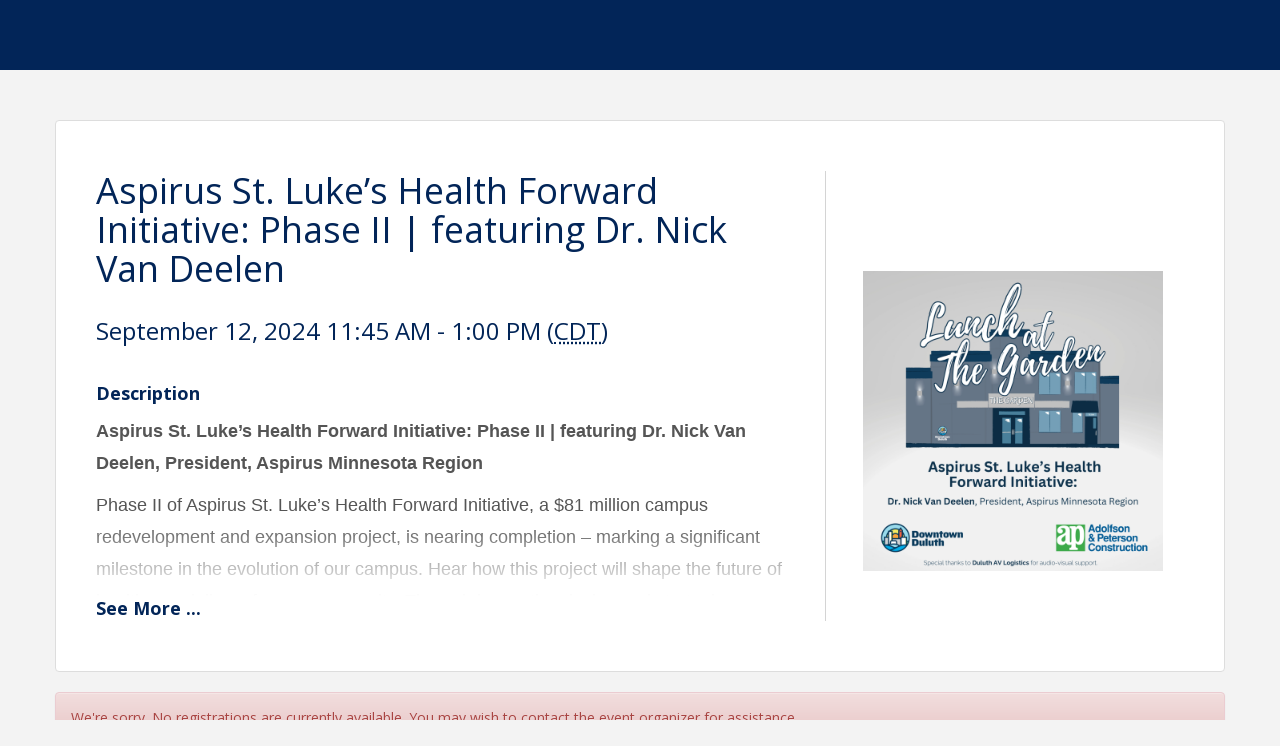

--- FILE ---
content_type: text/html; charset=utf-8
request_url: https://members.downtownduluth.com/ap/Events/Register/AZHBDK9iOHdCN
body_size: 46248
content:

<!DOCTYPE html>
<html lang="en">
<head>
    <meta charset="utf-8" />
    <title>Aspirus St. Luke’s Health Forward Initiative: Phase II | featuring Dr. Nick Van Deelen - Event Registration</title>
    <meta name="viewport" content="width=device-width, initial-scale=1.0" />
    <meta http-equiv="cache-control" content="no-cache" />
    <meta http-equiv="expires" content="0" />
    <!--TODO Merge all css & JS in a bundle after refacotring is done-->
    <script src="https://members.downtownduluth.com/ap/CountryRegions.js"></script>
    <link href="https://members.downtownduluth.com/GZContent/public/PublicLayoutV2?v=C6s6Q48ieAEQyO_VQdxHsooSV1dM7gpRJN_ApllC3Xg1" rel="stylesheet"/>


    <script src="https://members.downtownduluth.com/Scripts/PublicLayoutV2?v=OQDhEyqKZf9sX1UZ1K8HxzsU_jkLZ6SzWjbdc2ZTG7I1"></script>


    <!--Payment libs-->
    <script src="https://members.downtownduluth.com/public/js/paymentwidget/core2?v=HqS9sGHKhVlRhwt9k9KRG8dA0CXCJ_MaZkd9-VYcO481"></script>

        <script type="text/javascript" src="https://js.authorize.net/v1/Accept.js" charset="utf-8"></script>

    

    <!--[if lt IE 9]>
        <style>.ng-hide { display: none !important }</style>
    <![endif]-->
</head>



    
    <link rel="stylesheet" href="/GZContent/MIC/css/mic.less?primary=&amp;secondary=" />

    <link href="https://fonts.googleapis.com/css?family=Open+Sans:400,700" rel="stylesheet">
    <link href="/GZContent/css/public/events-registrations.css" rel="stylesheet" />
    <link href="/GZContent/Script/events-teaser/events-teaser.css" rel="stylesheet" />

    

        <script type="text/javascript" src="https://js.authorize.net/v1/Accept.js" charset="utf-8"></script>


<body id="mn-public-container" ng-app="app">

    <input name="__RequestVerificationToken" type="hidden" value="oGOuyP7dsKJmO7_xeGiCRQFCOVj5SRR-CsdwLVuiVCovS_YSG74XrWa02HmNIDRBmoUODo7NSIZ1qE9RBDUETo6j2Bw1" />
    <div class="container-fluid">
        




<div class="EventRegistration-top-border"></div>
<div ng-controller="EventRegistrationCtrlDeferred as vm" class="EventRegistration event-reg-refresh">
    <form id="form" name="form" novalidate>
        <div class="container event-loading" target-mode="{{ vm.model.TargetMode }}" ng-class="[{'event-loading': !loaded, 'event-closed': !!vm.model && !vm.model.AreAnyOptionsAvailable }, stepClasses]">
            


<div ng-show="vm.isIE && vm.model.AreAnyOptionsAvailable" class="ie-warning hide-initially" style="padding:10px; background-color:lightgray"><i class="fas fa-exclamation-triangle" style="color: red;"></i> This registration page may not work well in Internet Explorer. Please use a different browser to complete your registration.</div>
<div class="row RegistrationHeader">
    <div id="registration-header" class="col-xs-12 col-sm-4 col-sm-push-8 clearfix EventRegistration-logo">
            <img class="img-responsive" style="width:100%;max-width: 300px;max-height:300px;margin:auto;" title="Downtown Duluth" src="https://res.cloudinary.com/micronetonline/image/upload/c_crop,h_3000,w_3000,x_0,y_0/f_auto/q_auto:best/v1723735788/tenants/810f8e4e-b779-4563-92e3-40305271e517/a2151c9e3cab4a83947042c013bb2bbe/Copy-of-Copy-of-Lunch-at-the-Pier.png" alt="" />
    </div>
    <div class="col-xs-12 col-sm-8 col-sm-pull-4 EventRegistration-info ">

        <div class="event-teaser-wrapper">
            <div class="teaser">
                <h1>
                    <span class="">Aspirus St. Luke’s Health Forward Initiative: Phase II | featuring Dr. Nick Van Deelen</span>
                </h1>
                <h3>
                    <span>
                        September 12, 2024 11:45 AM - 1:00 PM
                            (<abbr title="(GMT-06:00) Central Time">CDT</abbr>)
                    </span>
                </h3>
<p><h4><strong>Description</strong></h4><!DOCTYPE html><html><head><title></title></head><body aria-disabled="false" data-new-gr-c-s-loaded="14.1191.0" spellcheck="false"><p style="box-sizing: border-box; margin: 0px 0px 10px; color: rgb(85, 85, 85); font-family: Raleway, sans-serif; font-size: 23px; font-style: normal; font-variant-ligatures: normal; font-variant-caps: normal; font-weight: 400; letter-spacing: normal; orphans: 2; text-align: start; text-indent: 0px; text-transform: none; widows: 2; word-spacing: 0px; -webkit-text-stroke-width: 0px; white-space: normal; background-color: rgb(255, 255, 255); text-decoration-thickness: initial; text-decoration-style: initial; text-decoration-color: initial;"><strong fr-original-style="box-sizing: border-box; font-weight: bold;" style="box-sizing: border-box; font-weight: bold;"><span style="font-size: 18px;">Aspirus St. Luke&rsquo;s Health Forward Initiative: Phase II | featuring Dr. Nick Van Deelen, President, Aspirus Minnesota Region&nbsp;</span></strong></p><p style="box-sizing: border-box; margin: 0px 0px 10px; color: rgb(85, 85, 85); font-family: Raleway, sans-serif; font-size: 23px; font-style: normal; font-variant-ligatures: normal; font-variant-caps: normal; font-weight: 400; letter-spacing: normal; orphans: 2; text-align: start; text-indent: 0px; text-transform: none; widows: 2; word-spacing: 0px; -webkit-text-stroke-width: 0px; white-space: normal; background-color: rgb(255, 255, 255); text-decoration-thickness: initial; text-decoration-style: initial; text-decoration-color: initial;"><span style="font-size: 18px;">Phase II of Aspirus St. Luke&rsquo;s Health Forward Initiative, a $81 million campus redevelopment and expansion project, is nearing completion &ndash; marking a significant milestone in the evolution of our campus. Hear how this project will shape the future of healthcare delivery for our community. Through innovative design and strategic investments, this project will enhance care for our entire region.</span> </p></body></html></p>
                <div>
                    <div class="row" style="padding-top: 25px;">
                        <div class="col-sm-12" style="margin-bottom: 10px;">
                                <a href="https://members.downtownduluth.com/community-calendar/Details/aspirus-st-luke-s-health-forward-initiative-phase-ii-featuring-dr-nick-van-deelen-1118268?sourceTypeId=EmailInvitation" class="form-control btn btn-primary" style="width: 100px">
                                    View Event
                                </a>
                                                    </div>
                        <div class="col-sm-12">
                                <h4 style="margin-top: 0"><strong>Contact Information</strong></h4>
<span>Downtown Duluth<br /></span><span>Name: Brittany Lind <br /></span><span>Email: bjlind@downtownduluth.com <br /></span>                        </div>
                    </div>
                </div>
            </div>
            <span style="display:none" class="see-more-toggle">See <span class="see-more-link">More</span><span class="see-less-link">Less</span> ...</span>
        </div>
        
    </div>
</div>
    <div class="hide-initially">
        <div ng-show="!vm.model.AreAnyOptionsAvailable" class="alert alert-danger row">
            We're sorry. No registrations are currently available. You may wish to contact the event organizer for assistance.
        </div>
        <div ng-show="!!vm.EventInfo.ErrorMessage" class="alert alert-danger row">{{ vm.EventInfo.ErrorMessage }}</div>
    </div>


            <div class="event-information">
                <div class="loading-spinner"><i class="fa fa-spinner fa-10x fa-spin"></i></div>
                

<div class="login-section row" ng-class="{ 'login-info-complete' : vm.isLoginComplete(vm.model.CreatedByUser.FirstName, vm.model.CreatedByUser.LastName) }">
    <h3>{{ vm.model.IsRegistrationUpdate ? 'Registered By Info' : vm.displayInfo.showLoginSection ? 'Sign In' : 'Your Contact Information' }}</h3>
    <div class="btn btn-primary btn-edit-section pull-right" ng-click="vm.editStep('login-section')">Edit</div>
    <div class="edit-details">
            <div class="panel panel-default">
                <div class="panel-body">
                    <div class="form-group row" style="margin-bottom: 0">
                        <div class="col-sm-12 EventRegistration-login" ng-hide="vm.displayInfo.showLoginSection">
                            <!--Section for who is filling out this information, in case they aren't logged in -->
                            <div>
                                <div>
                                    <div class="form-group row">
                                        <div class="col-sm-12">
                                            <div ng-include src="'search-messages.tmpl'"></div>
                                        </div>
                                        <div class="col-sm-6">
                                            <div class="row">
                                                <div class="col-sm-10">
                                                    <label class="control-label">Email address</label>
                                                    <input name="billingEmail" ng-model="vm.model.CreatedByUser.EmailAddress.EmailAddress" class="form-control"
                                                           ng-class="{'no-highlight' : vm.loginInfo.errorMessage, 'loading' : vm.status.billingSearchInProgress}"
                                                           ng-required="!vm.model.IsRegistrationUpdate" ng-change="vm.clearContactId(true)" type="email" ng-disabled="vm.model.IsRegistrationUpdate" />
                                                    <ul class="dropdown-menu form-control" role="listbox" aria-hidden="false" style="display: grid; height: auto; left: auto;" ng-show="vm.potentialBillingContacts.length > 1">
                                                        <li ng-repeat="match in vm.potentialBillingContacts track by $index" ng-click="userService.selectBillingContact(vm, vm.potentialBillingContacts[$index])" role="option">
                                                            <a href="" tabindex="-1">{{match.BriefInfo}}</a>
                                                        </li>
                                                    </ul>
                                                </div>
                                                <div class="col-sm-1" style="padding-left: 3px;">
                                                    <label class="control-label">&nbsp;</label>
                                                    <button class="btn btn-default btn-sm btn-primary" ng-click="vm.findContactByEmail()" ng-disabled="vm.status.billingSearchInProgress || vm.model.IsRegistrationUpdate">Go</button>
                                                </div>
                                            </div>
                                            <div class="row">
                                                <div class="col-sm-6" ng-show="vm.model.CreatedByUser.ContactRoles.length > 1 && (vm.EventInfo.PaymentSettings.TrackPaymentOption != vm.billingTrackOptions.Individual || vm.loginInfo.showMatchMembershipFoundMessage)">
                                                    <label class="control-label">Company</label>
                                                    <select ng-model="vm.model.CreatedByUser.OrganizationContactId" class="form-control" ng-options="o.OrganizationId as o.OrganizationName for o in vm.model.CreatedByUser.ContactRoles" ng-change="userService.updateBillingAttendeeOrg(vm)" ng-disabled="vm.model.IsRegistrationUpdate"></select>
                                                </div>
                                            </div>
                                            <div class="row" ng-show="!!vm.model.CreatedByUser.FirstName || !!vm.model.CreatedByUser.LastName || vm.loginInfo.showNoMatchFoundMessage">
                                                <div class="col-sm-6">
                                                    <label class="control-label">First Name</label>
                                                    <input ng-model="vm.model.CreatedByUser.FirstName" class="form-control" ng-required="!vm.model.IsRegistrationUpdate" ng-change="vm.clearContactId()"
                                                           name="billingFirstName" ng-disabled="vm.model.IsRegistrationUpdate" />
                                                </div>
                                                <div class="col-sm-6">
                                                    <label class="control-label">Last Name</label>
                                                    <input ng-model="vm.model.CreatedByUser.LastName" class="form-control" ng-required="!vm.model.IsRegistrationUpdate" ng-change="vm.clearContactId()"
                                                           name="billingLastName" ng-disabled="vm.model.IsRegistrationUpdate" />
                                                </div>
                                            </div>
                                        </div>
                                    </div>
                                    <div ng-hide="vm.displayInfo.showLoginSection" class="form-group row">
                                        <div class="col-sm-10">
                                            <p>Have a login? <a href="#" ng-click="$event.preventDefault();vm.displayInfo.showLoginSection = !vm.displayInfo.showLoginSection">Login Now</a></p>
                                        </div>
                                    </div>
                                </div>
                            </div>
                        </div>
                        <div ng-show="vm.displayInfo.showLoginSection" class="col-sm-12 EventRegistration-Accountlogin">
                            <div>
                                <div>
                                    <div class="form-group">
                                        <div class="col-sm-4">
                                            <label class="control-label" for="username">Username</label>
                                            <input type="text" class="form-control" id="username" name="username" ng-model="vm.loginInfo.username">
                                        </div>
                                        <div class="col-sm-4">
                                            <label class="control-label" for="password1">Password</label>
                                            <input type="password" class="form-control" id="password1" name="password1" ng-model="vm.loginInfo.password"
                                                   ng-class="{'loading' : vm.status.authInProgress}">
                                        </div>
                                        <div class="col-sm-2">
                                            <label class="control-label">&nbsp;</label>
                                            <button class="form-control btn btn-default btn-primary" ng-click="userService.login(vm)" ng-disabled="vm.status.inProgress">Sign In</button>
                                        </div>
                                    </div>
                                    <div class="form-group">
                                        <div class="col-sm-12">
                                            <p style="color: red" ng-if="vm.loginInfo.errorMessage">{{vm.loginInfo.errorMessage}}</p>
                                        </div>
                                    </div>
                                    <div class="form-group">
                                        <div class="col-sm-12">
                                                <p>
                                                    <a ng-href="https://members.downtownduluth.com/MIC/create" target="_blank">Create an Account</a>
                                                </p>
                                            <p>
                                                <a ng-href="https://members.downtownduluth.com/MIC/Forgot" target="_blank">Forgot your Username or Password?</a>
                                            </p>
                                            <p><a href="#" ng-click="$event.preventDefault();vm.displayInfo.showLoginSection = !vm.displayInfo.showLoginSection">Register as Guest</a></p>

                                        </div>
                                    </div>
                                </div>
                            </div>
                        </div>
                    </div>
                </div>
            </div>
        <div class="btn btn-primary pull-right unhide-complete hide-incomplete" ng-click="vm.nextStep('login-section')">Continue <i class="fas fa-chevron-double-right"></i></div>
    </div>
</div>
<script type="text/ng-template" id="search-messages.tmpl">
    <span style="color: blue" ng-if="vm.loginInfo.showMatchMembershipFoundMessage && vm.loginInfo.isMember && vm.model.CreatedByUser.EmailAddress.EmailAddress">
        Membership Confirmed ({{vm.model.CreatedByUser.OrgNameOrFullName}})
    </span>
    <span style="color: blue" ng-if="vm.loginInfo.showMatchMembershipFoundMessage && !vm.loginInfo.isMember && vm.model.CreatedByUser.EmailAddress.EmailAddress">
        Organization Found ({{vm.model.CreatedByUser.OrgNameOrFullName}})
    </span>
    <span style="color: blue" ng-if="vm.loginInfo.showMatchFoundMessage && vm.model.CreatedByUser.EmailAddress.EmailAddress" ng-hide="vm.model.CreatedByUser.ContactRoles.length > 1">
        Contact Found.
    </span>
    <span style="color: red" ng-if="vm.loginInfo.showNoMatchFoundMessage && vm.model.CreatedByUser.EmailAddress.EmailAddress">
        Looks like you're new here! Continue by filling out the information below.
    </span>
</script>


                <!--Registration Type Options Section-->
                <div class="registration-type-section registration-step row" ng-if="vm.isStepAvailable('registration-type-section')">
                    <h3>Select Registration Options</h3>
                    <div class="btn btn-primary btn-edit-section pull-right" ng-click="vm.editStep('registration-type-section')">Edit</div>
                    <div class="reg-message-section">
                        <div class="warning-message" ng-show="vm.showRegistrationWarningMessage()">
                            <i class="fa fa-exclamation-triangle"></i>
                            <span>{{vm.regWarningMessage}}</span>
                        </div>
                        <div class="alert-message" ng-show="vm.showRegistrationAlertMessage()">
                            <i class="fa fa-exclamation-triangle"></i>
                            <span>{{vm.regAlertMessage}}</span>
                        </div>
                    </div>
                    <div class="edit-details flexible-order">
                        <!-- Exhibitor Registration -->
                        <div ng-if="vm.model.ShowExhibitors && vm.EventInfo.IsExhibitorRegistrationOpen" class="panel panel-default" id="regSponsors" name="regSponsors">
                            <div class="panel-heading">
                                <div class="panel-title">
                                    <h4>Exhibitor Opportunities</h4>
                                    <div ng-if="vm.EventInfo.ExhibitorRegistrationInstructions" ng-bind-html="vm.EventInfo.ExhibitorRegistrationInstructions | to_trusted"></div>
                                </div>
                            </div>
                            <div class="panel-body">
                                <table class="table">
                                    <thead>
                                        <tr>
                                            <th style="width: 35%">Name</th>
                                            <th class="currency" style="width: 12%">Price</th>
                                            <th style="width: 18%;">
                                                <span class="visible-xs visible-sm"><abbr title="Included Attendees">Att</abbr></span>
                                                <span class="hidden-xs hidden-sm">Included Attendees</span>
                                            </th>
                                            <th style="width: 35%; text-align: center">
                                                <span class="visible-xs visible-sm"><abbr title="Quantity">Qty</abbr></span>
                                                <span class="hidden-xs hidden-sm">Quantity</span>
                                            </th>
                                        </tr>
                                    </thead>
                                    <tbody>
                                        <tr ng-repeat="et in vm.exhibitorTypes">
                                            <td>
                                                <div>
                                                    <div class="reg-type-name">{{ et.Name }}</div>

                                                    <div description-summary description="et.Description" show="vm.model.ShowFullDescription"></div>
                                                </div>
                                            </td>
                                            <td class="currency">
                                                <div class="form-control-fake price-discount">
                                                    <span ng-if="et.PriceAfterDiscount != et.Price">
                                                        <del>
                                                            <span ng-bind="et.Price | currency"></span>
                                                        </del>
                                                        <ins>
                                                            <span ng-bind="et.PriceAfterDiscount | currency"></span>
                                                        </ins>
                                                    </span>
                                                    <span ng-if="et.PriceAfterDiscount == et.Price">
                                                        <span ng-bind="et.Price | currency"></span>
                                                    </span>
                                                </div>
                                            </td>
                                            <td>
                                                <div class="form-control-fake">
                                                    <text>
                                                        <span ng-if="et.UnlimitedAttendeesIncluded"><i class="fal fa-infinity"></i></span>
                                                        <span ng-if="!et.UnlimitedAttendeesIncluded">{{ et.IncludedAttendeesCount }}</span>
                                                        <span ng-show="et.AttendeeRegType != null && et.AttendeeRegType.HasLimit && et.AttendeeRegType.RemainingPerType < 10">
                                                            <span class="inc-attendee-remaining badge" ng-show="et.AttendeeRegType.RemainingPerType >= 0">{{ et.AttendeeRegType.RemainingPerType }} Remaining</span>
                                                            <span class="inc-attendee-remaining badge" ng-show="et.AttendeeRegType.RemainingPerType < 0 && vm.EventInfo.AllowWaitingList && !(vm.HasOverallLimit && vm.OverallOverAmount() > 0)">{{ et.AttendeeRegType.RemainingPerType * -1 }} on Waiting List</span>
                                                            <span class="inc-attendee-remaining badge" ng-show="et.AttendeeRegType.RemainingPerType < 0 && !vm.EventInfo.AllowWaitingList && !(vm.HasOverallLimit && vm.OverallOverAmount() > 0)">{{ et.AttendeeRegType.RemainingPerType * -1 }} Over Limit</span>
                                                        </span>
                                                    </text>
                                                </div>
                                            </td>
                                            <td style="text-align: center" ng-if="!et.IsSoldOut">
                                                <div>
                                                    <button ng-disabled="et.Exhibitors.length <= 0" type="button" class="btn btn-xs btn-primary" style="cursor: pointer" ng-click="vm.decreaseExhibitors(et)"><span class="glyphicon glyphicon-minus" aria-hidden="true"></span></button>
                                                    <input type="number" class="no-spinner reg-count" name="regTypeattendeesCount" ng-model="et.Exhibitors.length" ng-disabled="true">
                                                    <button ng-disabled="!et.AllowExhibitorIncrease(vm)" style="cursor: pointer" class="btn btn-xs btn-primary" ng-click="vm.increaseExhibitors(et)"><span class="glyphicon glyphicon-plus" aria-hidden="true"></span></button>
                                                </div>
                                                <div class="regtype-remaining badge" ng-show="et.HasLimit && et.Remaining < 10">{{ et.Remaining }} Remaining</div>
                                            </td>
                                            <td class="td-center" ng-if="et.IsSoldOut">
                                                <span class="alert sold-out col-sm-12">
                                                    Sold out
                                                </span>
                                            </td>
                                        </tr>
                                    </tbody>
                                </table>
                            </div>
                        </div>

                        <!-- Attendee Registration -->
                        <div class="panel panel-default" id="regTypes" name="regTypes" ng-show="vm.regAvailable() && vm.anyRegTypeAvailable()">
                            <div class="panel-heading">
                                <div class="panel-title">
                                    <h4>Attendee Registration Options <span class="badge" ng-show="vm.HasOverallLimit && vm.EventInfo.VacantSpotsPerEvent < 10">Total Remaining: {{ vm.EventInfo.VacantSpotsPerEvent }}</span></h4>
                                    <div class="reg-waitlist-info" ng-if="vm.EventInfo.AllowWaitingList && vm.anyRegTypesBelowLimit()">
                                        <h5>Waiting List Available </h5>
                                        <span ng-show="vm.HasOverallLimit"><i class="fal fa-info-circle" title="Registration items can be increased to a value greater than the quantity remaining. Adjust which registrants are on the Waiting list by modifying the &quot;Add to Waiting list&quot; checkbox in the Registration Information section."></i></span>
                                        <span ng-show="!vm.HasOverallLimit"><i class="fal fa-info-circle" title="Registration items can be increased to a value greater than the quantity remaining. Excess registrants will be automatically put on the Waiting list. Adjust which registrants are on the Waiting list by modifying the &quot;Add to Waiting list&quot; checkbox in the Registration Information section."></i></span>
                                    </div>
                                    <div ng-show="vm.HasOverallLimit && vm.RemainingOverall() < 10 && vm.stats.totalAttendeesCount > 0" class="overall-limit-badge">
                                        <div class="badge" ng-class="{'border-badge' : vm.OverallOverAmount() > 0}">
                                            <span ng-show="vm.stats.totalAttendeesCount > 0">{{ vm.stats.totalAttendeesCount }} Registered</span>
                                            <span ng-show="vm.EventInfo.AllowWaitingList && vm.OverallOverAmount() > 0">, {{ vm.OverallOverAmount() }} on Waiting List </span>
                                            <span ng-show="!vm.EventInfo.AllowWaitingList && vm.OverallOverAmount() > 0">, {{ vm.OverallOverAmount() }} Over Limit</span>
                                        </div>
                                        <span ng-show="vm.EventInfo.AllowWaitingList && vm.OverallOverAmount() > 0"><i class="fal fa-info-circle" title="Adjust which registrants are on the Waiting list by modifying the &quot;Add to Waiting list&quot; checkbox in the Registration Information section."></i></span>
                                    </div>
                                    <div ng-if="vm.EventInfo.AttendeeRegistrationInstructions" ng-bind-html="vm.EventInfo.AttendeeRegistrationInstructions | to_trusted"></div>
                                </div>
                            </div>
                            <div class="panel-body">
                                <table class="table" ng-show="vm.anyRegTypeAvailable()">
                                    <thead>
                                        <tr>
                                            <th style="width: 35%">Name</th>
                                            <th class="currency" style="width: 15%">Price</th>
                                            <th style="width: 40%; text-align: center">
                                                <span class="visible-xs visible-sm"><abbr title="Quantity">Qty</abbr></span>
                                                <span class="hidden-xs hidden-sm">Quantity</span>
                                            </th>
                                        </tr>
                                    </thead>
                                    <tbody>
                                        <tr ng-repeat="rt in vm.regTypes" ng-show="rt.shouldShowToAttendees(vm, userService)">
                                            <td>
                                                <div>
                                                    <div class="reg-type-name">{{ rt.Name }}</div><span>{{ rt.IsMemberOnly ? ' (Members Only)' : '' }}</span>
                                                    <div class="limit-per-purchase badge" ng-if="rt.LimitPerPurchase > 0">Limit: {{ rt.LimitPerPurchase }}</div>
                                                    <div class="limit-per-purchase badge" ng-if="rt.AttendeesCountPerOneRegistration > 1">Included Attendees: {{ rt.AttendeesCountPerOneRegistration }}</div>
                                                    <div description-summary description="rt.Description" show="vm.model.ShowFullDescription"></div>
                                                </div>
                                            </td>
                                            <td class="currency">
                                                <div class="form-control-fake price-discount">
                                                    <span ng-if="rt.PriceAfterDiscount != rt.Price">
                                                        <del>
                                                            <span>{{rt.Price | currency }}</span>
                                                        </del>
                                                        <ins>
                                                            <span>{{rt.PriceAfterDiscount | currency }}</span>
                                                        </ins>
                                                    </span>
                                                    <span ng-if="rt.PriceAfterDiscount == rt.Price">{{ rt.Price | currency }} </span>
                                                </div>
                                            </td>
                                            <td style="text-align: center">
                                                <div>
                                                    <button type="button" class="btn btn-xs btn-primary" style="cursor: pointer" ng-click="vm.decreaseRegistrations(rt)" ng-disabled="!rt.Enabled || rt.RegistrationsCount <= 0" aria-labelledby="decreaseReg"><span class="glyphicon glyphicon-minus" aria-hidden="true"></span><span id="decreaseReg" class="sr-only">Decrease Registration Type Count</span></button>
                                                    <input type="number" class="no-spinner reg-count" name="regTypeattendeesCount" ng-model="rt.RegistrationsCount" ng-disabled="true" aria-label="Registration Count">
                                                    <button type="button" style="cursor: pointer" class="btn btn-xs btn-primary" ng-click="vm.increaseRegistrations(rt)" ng-disabled="!rt.AllowIncrease(vm)" aria-labelledby="increaseReg"><span class="glyphicon glyphicon-plus" aria-hidden="true"></span><span id="increaseReg" class="sr-only">Increase Registration Type Count</span></button>
                                                </div>
                                                <div ng-show="(rt.HasLimit || rt.HasOverallLimit) && rt.RemainingPerType < 10">
                                                    <div class="regtype-remaining badge" ng-show="rt.RemainingPerType >= 0 || (rt.RemainingPerType < 0 && rt.AttendeesCount == 0)">{{ rt.RemainingPerType }} Remaining</div>
                                                    <div ng-show="rt.RemainingPerType < 0 && vm.EventInfo.AllowWaitingList && !(vm.HasOverallLimit && vm.OverallOverAmount() > 0)"><div class="regtype-remaining badge">{{ rt.RemainingPerType * -1 }} on Waiting List </div> <i class="fal fa-info-circle" title="Adjust which registrants are on the Waiting list by modifying the &quot;Add to Waiting list&quot; checkbox in the Registration Information section."></i></div>
                                                    <div class="regtype-remaining badge" ng-show="rt.RemainingPerType < 0 && !vm.EventInfo.AllowWaitingList  && !(vm.HasOverallLimit && vm.OverallOverAmount() > 0)">{{ rt.RemainingPerType * -1 }} Over Limit</div>
                                                </div>
                                            </td>
                                        </tr>
                                    </tbody>
                                </table>
                            </div>
                        </div>

                        <!-- Sponsor Registration -->
                        <div ng-if="vm.model.ShowSponsors && vm.EventInfo.IsSponsorshipRegistrationOpen && vm.anySponsorTypeAvailable()" class="panel panel-default ng-cloak" id="regSponsors" name="regSponsors">
                            <div class="panel-heading">
                                <div class="panel-title">
                                    <h4>{{'[[Sponsorship]] Opportunities' | localizeString:'['}}</h4>
                                    <div ng-if="vm.EventInfo.SponsorRegistrationInstructions" ng-bind-html="vm.EventInfo.SponsorRegistrationInstructions | to_trusted"></div>
                                </div>
                            </div>
                            <div class="panel-body">
                                <table class="table">
                                    <thead>
                                        <tr>
                                            <th style="width: 35%">Name</th>
                                            <th class="currency" style="width: 12%">Price</th>
                                            <th ng-if="vm.sponsorTypesHaveIncludedAttendees" style="width: 18%;">
                                                <span class="visible-xs visible-sm"><abbr title="Included Attendees">Att</abbr></span>
                                                <span class="hidden-xs hidden-sm">Included Attendees</span>
                                            </th>
                                            <th style="width: 35%; text-align: center">
                                                <span class="visible-xs visible-sm"><abbr title="Quantity">Qty</abbr></span>
                                                <span class="hidden-xs hidden-sm">Quantity</span>
                                            </th>
                                        </tr>
                                    </thead>
                                    <tbody>
                                        <tr ng-repeat="st in vm.sponsorTypes" ng-show="st.ShouldShowToSponsors(vm)">
                                            <td>
                                                <div>
                                                    <div class="reg-type-name">{{ st.Name }}</div>

                                                    <div description-summary description="st.Description" show="vm.model.ShowFullDescription"></div>
                                                </div>
                                            </td>
                                            <td class="currency">
                                                <div class="form-control-fake price-discount">
                                                    <span ng-bind="st.Price | currency"></span>
                                                </div>
                                            </td>
                                            <td ng-if="vm.sponsorTypesHaveIncludedAttendees">
                                                <div class="form-control-fake">
                                                    <text>
                                                        <span ng-if="st.UnlimitedAttendeesIncluded"><i class="fal fa-infinity"></i></span>
                                                        <span ng-if="!st.UnlimitedAttendeesIncluded">{{ st.IncludedAttendeesCount }}</span>
                                                        <span ng-show="st.AttendeeRegType != null && st.AttendeeRegType.HasLimit  && st.AttendeeRegType.RemainingPerType < 10">
                                                            <span class="inc-attendee-remaining badge" ng-show="st.AttendeeRegType.RemainingPerType >= 0">{{ st.AttendeeRegType.RemainingPerType }} Remaining</span>
                                                            <span class="inc-attendee-remaining badge" ng-show="st.AttendeeRegType.RemainingPerType < 0 && vm.EventInfo.AllowWaitingList && !(vm.HasOverallLimit && vm.OverallOverAmount() > 0)">{{ st.AttendeeRegType.RemainingPerType * -1 }} on Waiting List</span>
                                                            <span class="inc-attendee-remaining badge" ng-show="st.AttendeeRegType.RemainingPerType < 0 && !vm.EventInfo.AllowWaitingList && !(vm.HasOverallLimit && vm.OverallOverAmount() > 0)">{{ st.AttendeeRegType.RemainingPerType * -1 }} Over Limit</span>
                                                        </span>
                                                    </text>
                                                </div>
                                            </td>
                                            <td style="text-align: center" ng-if="!st.IsSoldOut">
                                                <div>
                                                    <button ng-disabled="st.Sponsorships.length <= 0" type="button" class="btn btn-xs btn-primary" style="cursor: pointer" ng-click="vm.decreaseSponsorships(st)"><span class="glyphicon glyphicon-minus" aria-hidden="true"></span></button>
                                                    <input type="number" class="no-spinner reg-count" name="regTypeattendeesCount" ng-model="st.Sponsorships.length" ng-disabled="true">
                                                    <button ng-disabled="!st.AllowSponsorIncrease(vm)" type="button" style="cursor: pointer" class="btn btn-xs btn-primary" ng-click="vm.increaseSponsorships(st)"><span class="glyphicon glyphicon-plus" aria-hidden="true"></span></button>
                                                </div>
                                                <div class="regtype-remaining badge" ng-show="st.HasLimit && st.Remaining < 10">{{ st.Remaining }} Remaining</div>
                                            </td>
                                            <td class="td-center" ng-if="st.IsSoldOut">
                                                <span class="alert sold-out col-sm-12">
                                                    Sold out
                                                </span>
                                            </td>
                                        </tr>
                                    </tbody>
                                </table>
                            </div>
                        </div>

                        <div class="continue-button">
                            <div class="btn btn-primary pull-right" ng-click="vm.nextStep('registration-type-section')" ng-disabled="!vm.isStepValid('registration-type-section')">Continue <i class="fas fa-chevron-double-right"></i></div>
                        </div>
                    </div>
                </div>

                <!--Registrant Info Section-->
                <div class="registrant-info-section registration-step row" ng-if="vm.isStepAvailable('registrant-info-section')">
                    <h3>Registration Information</h3>
                    <div class="btn btn-primary btn-edit-section pull-right" ng-click="vm.editStep('registrant-info-section')">Edit</div>
                    <div class="edit-details flexible-order">
                        <!-- Exhibitors -->
                        <div ng-if="vm.model.ShowExhibitors && vm.EventInfo.IsExhibitorRegistrationOpen && vm.stats.totalExhibitorsCount > 0" class="panel panel-default">
                            <div class="registration-info-body">
                                <div ng-repeat="er in vm.exhibitorTypes" class="registration-type" ng-class="{'no-border': !er.Exhibitors.length}">
                                    <div ng-show="!!er.Exhibitors.length">
                                        <h4 class="reg-type">Exhibitor - <strong>{{er.Name}}</strong></h4>
                                        <div name="exhibitor" ng-repeat="exhibitor in er.Exhibitors" class="registrant-info attendee-registration" ng-class="{'attendee-chosen': exhibitor.InitialContactId != vm.INITIALCONTACTID || vm.loginInfo.isStaff}">
                                            <div class="row vertical-center">
                                                <div class="col-sm-2">
                                                    <h4 class="reg-type-count">Exhibitor #<span class="indexer">{{ $index + 1 }}</span></h4>
                                                </div>
                                                <div class="col-sm-10">
                                                    Total: {{exhibitor.TotalPrice | currency}} <i>{{ exhibitor.IsBenefit ? "- Included as a Benefit" : exhibitor.IsDiscounted ? "- Discounts have been applied" : ""}}</i>
                                                </div>
                                            </div>
                                            <div class="row">
                                                <div class="col-xs-12 col-np">
                                                        <div class="col-sm-4 initial-choice">
                                                            <select ng-change="vm.ShowSignupAndSetContactOrOrg(exhibitor)" ng-model="exhibitor.InitialContactId" class="form-control ng-invalid" name="existingexhibitor" ng-options="a.OrgIdOrContactId as (a.OrgNameOrFullName | localizeAs:'Exhibitor') for a in vm.PossibleAttendees | isNotEmptyOrCurrent:exhibitor:true | removePlaceholder:exhibitor:$index | isMeOrNew: vm.model.CreatedByUser | orderBy:['-IsMe','OrganizationName']"></select>
                                                        </div>
                                                        <div class="col-sm-4 contact-info">
                                                            <select ng-change="vm.SetContactOrOrg(exhibitor)" ng-model="exhibitor.ContactId" class="form-control" name="existingexhibitor" ng-options="a.OrgIdOrContactId as a.OrgNameOrFullName for a in vm.PossibleAttendees | isNotEmptyOrCurrent:exhibitor | removePlaceholder:exhibitor:$index | isMeOrNew: vm.model.CreatedByUser | orderBy:['-IsMe','OrganizationName']"></select>
                                                        </div>
                                                </div>
                                                <div class="col-xs-12 col-np contact-info">
                                                    <div class="col-sm-4">
                                                        <label class="control-label">Company Name</label>
                                                        <input ng-model="exhibitor.ContactInfo.OrganizationName" class="form-control" required name="exhibitorOrganizationName" ng-maxlength="100" />
                                                    </div>
                                                    <div class="col-sm-4">
                                                        <label class="control-label">Exhibitor/Display Name</label>
                                                        <input ng-model="exhibitor.DisplayNameOverride" class="form-control" name="exhibitorDisplayNameOverride" ng-maxlength="100" />
                                                    </div>
                                                    <div class="col-sm-4">
                                                        <label class="control-label">Email Address</label>
                                                        <input type="email" class="form-control" ng-pattern="/^[^\s@]+@[^\s@]+\.[^\s@]{2,}$/" ng-model="exhibitor.ContactInfo.EmailAddress.EmailAddress" validation-email name="exhibitorshipEmail" ng-maxlength="254" />
                                                    </div>
                                                </div>
                                                <div class="col-xs-12 col-np contact-info">
                                                    <div class="col-sm-12">
                                                        <div class="row">
                                                            <div class="col-sm-6">
                                                                <label class="control-label">Address</label>
                                                                <input ng-model="exhibitor.ContactInfo.Address.Address1" class="form-control" ng-maxlength="255" name="address1" />
                                                            </div>
                                                            <div class="col-sm-6">
                                                                <label class="control-label">Address 2</label>
                                                                <input ng-model="exhibitor.ContactInfo.Address.Address2" class="form-control" ng-maxlength="255" name="address2" />
                                                            </div>
                                                            <div class="col-sm-3">
                                                                <label class="control-label">City</label>
                                                                <input ng-model="exhibitor.ContactInfo.Address.City" class="form-control" ng-maxlength="255" name="city" />
                                                            </div>
                                                            <div class="col-sm-3">
                                                                <label class="control-label">Country</label>
                                                                <select ng-model="exhibitor.ContactInfo.Address.CountryId" class="form-control" select-options-to-number name="countryId">
                                                                    <option></option>
                                                                        <option value=1>United States</option>
                                                                        <option value=2>Canada</option>
                                                                        <option value=3>Afghanistan</option>
                                                                        <option value=4>Aland Islands</option>
                                                                        <option value=5>Albania</option>
                                                                        <option value=6>Algeria</option>
                                                                        <option value=7>American Samoa</option>
                                                                        <option value=8>Andorra</option>
                                                                        <option value=9>Angola</option>
                                                                        <option value=10>Anguilla</option>
                                                                        <option value=11>Antarctica</option>
                                                                        <option value=12>Antigua and Barbuda</option>
                                                                        <option value=13>Argentina</option>
                                                                        <option value=14>Armenia</option>
                                                                        <option value=15>Aruba</option>
                                                                        <option value=16>Australia</option>
                                                                        <option value=17>Austria</option>
                                                                        <option value=18>Azerbaijan</option>
                                                                        <option value=19>Bahamas</option>
                                                                        <option value=20>Bahrain</option>
                                                                        <option value=21>Bangladesh</option>
                                                                        <option value=22>Barbados</option>
                                                                        <option value=23>Belarus</option>
                                                                        <option value=24>Belgium</option>
                                                                        <option value=25>Belize</option>
                                                                        <option value=26>Benin</option>
                                                                        <option value=27>Bermuda</option>
                                                                        <option value=28>Bhutan</option>
                                                                        <option value=29>Bolivia</option>
                                                                        <option value=30>Bonaire</option>
                                                                        <option value=31>Bosnia and Herzegovina</option>
                                                                        <option value=32>Botswana</option>
                                                                        <option value=33>Bouvet Island</option>
                                                                        <option value=34>Brazil</option>
                                                                        <option value=35>British Indian Ocean Territory</option>
                                                                        <option value=36>Brunei Darussalam</option>
                                                                        <option value=37>Bulgaria</option>
                                                                        <option value=38>Burkina Faso</option>
                                                                        <option value=39>Burundi</option>
                                                                        <option value=40>Cambodia</option>
                                                                        <option value=41>Cameroon</option>
                                                                        <option value=42>Cape Verde</option>
                                                                        <option value=43>Cayman Islands</option>
                                                                        <option value=44>Central African Republic</option>
                                                                        <option value=45>Chad</option>
                                                                        <option value=46>Chile</option>
                                                                        <option value=47>China</option>
                                                                        <option value=48>Christmas Island</option>
                                                                        <option value=49>Cocos Islands</option>
                                                                        <option value=50>Colombia</option>
                                                                        <option value=51>Comoros</option>
                                                                        <option value=52>Congo</option>
                                                                        <option value=53>Congo Democratic Republic of</option>
                                                                        <option value=54>Cook Islands</option>
                                                                        <option value=55>Costa Rica</option>
                                                                        <option value=56>Coted Ivoire</option>
                                                                        <option value=57>Croatia</option>
                                                                        <option value=58>Cuba</option>
                                                                        <option value=59>Curacao</option>
                                                                        <option value=60>Cyprus</option>
                                                                        <option value=61>Czech Republic</option>
                                                                        <option value=62>Denmark</option>
                                                                        <option value=63>Djibouti</option>
                                                                        <option value=64>Dominica</option>
                                                                        <option value=65>Dominican Republic</option>
                                                                        <option value=66>Ecuador</option>
                                                                        <option value=67>Egypt</option>
                                                                        <option value=68>El Salvador</option>
                                                                        <option value=69>Equatorial Guinea</option>
                                                                        <option value=70>Eritrea</option>
                                                                        <option value=71>Estonia</option>
                                                                        <option value=72>Ethiopia</option>
                                                                        <option value=73>Falkland Islands</option>
                                                                        <option value=74>Faroe Islands</option>
                                                                        <option value=75>Fiji</option>
                                                                        <option value=76>Finland</option>
                                                                        <option value=77>France</option>
                                                                        <option value=78>French Guiana</option>
                                                                        <option value=79>French Polynesia</option>
                                                                        <option value=80>French Southern Territories</option>
                                                                        <option value=81>Gabon</option>
                                                                        <option value=82>Gambia</option>
                                                                        <option value=83>Georgia</option>
                                                                        <option value=84>Germany</option>
                                                                        <option value=85>Ghana</option>
                                                                        <option value=86>Gibraltar</option>
                                                                        <option value=87>Greece</option>
                                                                        <option value=88>Greenland</option>
                                                                        <option value=89>Grenada</option>
                                                                        <option value=90>Guadeloupe</option>
                                                                        <option value=91>Guam</option>
                                                                        <option value=92>Guatemala</option>
                                                                        <option value=93>Guernsey</option>
                                                                        <option value=94>Guinea</option>
                                                                        <option value=95>Guinea Bissau</option>
                                                                        <option value=96>Guyana</option>
                                                                        <option value=97>Haiti</option>
                                                                        <option value=98>Heard Island and Mc Donald Islands</option>
                                                                        <option value=99>Holy See</option>
                                                                        <option value=100>Honduras</option>
                                                                        <option value=101>Hong Kong</option>
                                                                        <option value=102>Hungary</option>
                                                                        <option value=103>Iceland</option>
                                                                        <option value=104>India</option>
                                                                        <option value=105>Indonesia</option>
                                                                        <option value=106>Iran</option>
                                                                        <option value=107>Iraq</option>
                                                                        <option value=108>Ireland</option>
                                                                        <option value=109>Isleof Man</option>
                                                                        <option value=110>Israel</option>
                                                                        <option value=111>Italy</option>
                                                                        <option value=112>Jamaica</option>
                                                                        <option value=113>Japan</option>
                                                                        <option value=114>Jersey</option>
                                                                        <option value=115>Jordan</option>
                                                                        <option value=116>Kazakhstan</option>
                                                                        <option value=117>Kenya</option>
                                                                        <option value=118>Kiribati</option>
                                                                        <option value=119>Korea Democratic Peoples Republic</option>
                                                                        <option value=120>Korea Republic of</option>
                                                                        <option value=121>Kuwait</option>
                                                                        <option value=122>Kyrgyzstan</option>
                                                                        <option value=123>Lao Peoples Democratic Republic</option>
                                                                        <option value=124>Latvia</option>
                                                                        <option value=125>Lebanon</option>
                                                                        <option value=126>Lesotho</option>
                                                                        <option value=127>Liberia</option>
                                                                        <option value=128>Libya</option>
                                                                        <option value=129>Liechtenstein</option>
                                                                        <option value=130>Lithuania</option>
                                                                        <option value=131>Luxembourg</option>
                                                                        <option value=132>Macao</option>
                                                                        <option value=133>Macedonia</option>
                                                                        <option value=134>Madagascar</option>
                                                                        <option value=135>Malawi</option>
                                                                        <option value=136>Malaysia</option>
                                                                        <option value=137>Maldives</option>
                                                                        <option value=138>Mali</option>
                                                                        <option value=139>Malta</option>
                                                                        <option value=140>Marshall Islands</option>
                                                                        <option value=141>Martinique</option>
                                                                        <option value=142>Mauritania</option>
                                                                        <option value=143>Mauritius</option>
                                                                        <option value=144>Mayotte</option>
                                                                        <option value=145>Mexico</option>
                                                                        <option value=146>Micronesia</option>
                                                                        <option value=147>Moldova</option>
                                                                        <option value=148>Monaco</option>
                                                                        <option value=149>Mongolia</option>
                                                                        <option value=150>Montenegro</option>
                                                                        <option value=151>Montserrat</option>
                                                                        <option value=152>Morocco</option>
                                                                        <option value=153>Mozambique</option>
                                                                        <option value=154>Myanmar</option>
                                                                        <option value=155>Namibia</option>
                                                                        <option value=156>Nauru</option>
                                                                        <option value=157>Nepal</option>
                                                                        <option value=158>Netherlands</option>
                                                                        <option value=159>New Caledonia</option>
                                                                        <option value=160>New Zealand</option>
                                                                        <option value=161>Nicaragua</option>
                                                                        <option value=162>Niger</option>
                                                                        <option value=163>Nigeria</option>
                                                                        <option value=164>Niue</option>
                                                                        <option value=165>Norfolk Island</option>
                                                                        <option value=166>Northern Mariana Islands</option>
                                                                        <option value=167>Norway</option>
                                                                        <option value=168>Oman</option>
                                                                        <option value=169>Pakistan</option>
                                                                        <option value=170>Palau</option>
                                                                        <option value=171>Palestine</option>
                                                                        <option value=172>Panama</option>
                                                                        <option value=173>Papua New Guinea</option>
                                                                        <option value=174>Paraguay</option>
                                                                        <option value=175>Peru</option>
                                                                        <option value=176>Philippines</option>
                                                                        <option value=177>Pitcairn</option>
                                                                        <option value=178>Poland</option>
                                                                        <option value=179>Portugal</option>
                                                                        <option value=180>Puerto Rico</option>
                                                                        <option value=181>Qatar</option>
                                                                        <option value=182>Reunion</option>
                                                                        <option value=183>Romania</option>
                                                                        <option value=184>Russian Federation</option>
                                                                        <option value=185>Rwanda</option>
                                                                        <option value=186>Saint Barthelemy</option>
                                                                        <option value=187>Saint Helena</option>
                                                                        <option value=188>Saint Kitts and Nevis</option>
                                                                        <option value=189>Saint Lucia</option>
                                                                        <option value=190>Saint Martin</option>
                                                                        <option value=191>Saint Pierre and Miquelon</option>
                                                                        <option value=192>Saint Vincent and the Grenadines</option>
                                                                        <option value=193>Samoa</option>
                                                                        <option value=194>San Marino</option>
                                                                        <option value=195>Sao Tome and Principe</option>
                                                                        <option value=196>Saudi Arabia</option>
                                                                        <option value=197>Senegal</option>
                                                                        <option value=198>Serbia</option>
                                                                        <option value=199>Seychelles</option>
                                                                        <option value=200>Sierra Leone</option>
                                                                        <option value=201>Singapore</option>
                                                                        <option value=202>Sint Maarten</option>
                                                                        <option value=203>Slovakia</option>
                                                                        <option value=204>Slovenia</option>
                                                                        <option value=205>Solomon Islands</option>
                                                                        <option value=206>Somalia</option>
                                                                        <option value=207>South Africa</option>
                                                                        <option value=208>South Georgia and the South Sandwich Islands</option>
                                                                        <option value=209>South Sudan</option>
                                                                        <option value=210>Spain</option>
                                                                        <option value=211>Sri Lanka</option>
                                                                        <option value=212>Sudan</option>
                                                                        <option value=213>Suriname</option>
                                                                        <option value=214>Svalbard and Jan Mayen</option>
                                                                        <option value=215>Swaziland</option>
                                                                        <option value=216>Sweden</option>
                                                                        <option value=217>Switzerland</option>
                                                                        <option value=218>Syrian Arab Republic</option>
                                                                        <option value=219>Taiwan</option>
                                                                        <option value=220>Tajikistan</option>
                                                                        <option value=221>Tanzania</option>
                                                                        <option value=222>Thailand</option>
                                                                        <option value=223>Timor Leste</option>
                                                                        <option value=224>Togo</option>
                                                                        <option value=225>Tokelau</option>
                                                                        <option value=226>Tonga</option>
                                                                        <option value=227>Trinidad and Tobago</option>
                                                                        <option value=228>Tunisia</option>
                                                                        <option value=229>Turkey</option>
                                                                        <option value=230>Turkmenistan</option>
                                                                        <option value=231>Turks and Caicos Islands</option>
                                                                        <option value=232>Tuvalu</option>
                                                                        <option value=233>Uganda</option>
                                                                        <option value=234>Ukraine</option>
                                                                        <option value=235>United Arab Emirates</option>
                                                                        <option value=236>United Kingdom</option>
                                                                        <option value=237>United States Minor Outlying Islands</option>
                                                                        <option value=238>Uruguay</option>
                                                                        <option value=239>Uzbekistan</option>
                                                                        <option value=240>Vanuatu</option>
                                                                        <option value=241>Venezuela</option>
                                                                        <option value=242>Viet Nam</option>
                                                                        <option value=243>Virgin Islands British</option>
                                                                        <option value=244>Virgin Islands US</option>
                                                                        <option value=245>Wallis and Futuna</option>
                                                                        <option value=246>Western Sahara</option>
                                                                        <option value=247>Yemen</option>
                                                                        <option value=248>Zambia</option>
                                                                        <option value=249>Zimbabwe</option>
                                                                        <option value=250>Sark</option>
                                                                </select>
                                                            </div>
                                                            <div class="col-sm-3">
                                                                <label class="control-label">State/Province</label>
                                                                <select ng-model="exhibitor.ContactInfo.Address.StateProvince" class="form-control" ng-options="s.Abbreviation as s.Abbreviation for s in helpers.getCountryStates(exhibitor.ContactInfo.Address.CountryId) | orderBy:'Abbreviation'" name="stateProvince"></select>
                                                            </div>
                                                            <div class="col-sm-3">
                                                                <label class="control-label">Postal Code</label>
                                                                <input ng-model="exhibitor.ContactInfo.Address.PostalCode" class="form-control" ng-maxlength="50" name="postalCode" />
                                                            </div>
                                                        </div>
                                                    </div>
                                                </div>
                                                <div class="col-xs-12 col-np contact-info" ng-if="vm.EventInfo.ExhibitorDirectoryId">
                                                    <div class="col-sm-4">
                                                        <h5><strong>Exhibitor Directory</strong></h5>
                                                    </div>
                                                </div>
                                                <div class="col-xs-12 col-np contact-info" ng-if="vm.EventInfo.ExhibitorDirectoryId">
                                                    <div class="col-sm-6">
                                                        <label class="control-label">Display Name </label>
                                                        <input ng-model="exhibitor.DirectoryInfo.DisplayName" class="form-control" required name="exhibitorDisplayName" ng-maxlength="255" />
                                                    </div>
                                                    <div class="col-sm-6">
                                                        <label class="control-label">Logo </label>
                                                        <input type="file" nv-file-select uploader="getUploader(exhibitor.DirectoryInfo.Logo, true)" class="form-control" name="exhibitorLogo" />
                                                    </div>
                                                    <div class="col-sm-12">
                                                        <label class="control-label">Exhibitor Description</label>
                                                        <textarea ng-model="exhibitor.DirectoryInfo.Description" class="form-control" cols="15" rows="5" name="exhibitorDescription"></textarea>
                                                    </div>
                                                    <div class="col-sm-12">
                                                        <label bd="1" class="control-label" title="">Use Above Address and Contact Information <button type="button" class="btn btn-default btn-xs checkbox" ng-class="{ 'checked': exhibitor.DirectoryInfo.UseExhibitorInformation === true }" ng-click="exhibitor.DirectoryInfo.UseExhibitorInformation = !exhibitor.DirectoryInfo.UseExhibitorInformation"><i class="glyphicon glyphicon-ok"></i></button></label>
                                                    </div>
                                                    <div class="col-sm-12" ng-if="!exhibitor.DirectoryInfo.UseExhibitorInformation">
                                                        <div class="col-sm-6">
                                                            <label class="control-label">Address</label>
                                                            <input ng-model="exhibitor.DirectoryInfo.ContactInfo.Address.Address1" class="form-control" ng-maxlength="255" name="address1" />
                                                        </div>
                                                        <div class="col-sm-6">
                                                            <label class="control-label">Address 2</label>
                                                            <input ng-model="exhibitor.DirectoryInfo.ContactInfo.Address.Address2" class="form-control" ng-maxlength="255" name="address2" />
                                                        </div>
                                                        <div class="col-sm-3">
                                                            <label class="control-label">City</label>
                                                            <input ng-model="exhibitor.DirectoryInfo.ContactInfo.Address.City" class="form-control" ng-maxlength="255" name="city" />
                                                        </div>
                                                        <div class="col-sm-3">
                                                            <label class="control-label">Country</label>
                                                            <select ng-model="exhibitor.DirectoryInfo.ContactInfo.Address.CountryId" class="form-control" select-options-to-number name="countryId">
                                                                <option></option>
                                                                    <option value=1>United States</option>
                                                                    <option value=2>Canada</option>
                                                                    <option value=3>Afghanistan</option>
                                                                    <option value=4>Aland Islands</option>
                                                                    <option value=5>Albania</option>
                                                                    <option value=6>Algeria</option>
                                                                    <option value=7>American Samoa</option>
                                                                    <option value=8>Andorra</option>
                                                                    <option value=9>Angola</option>
                                                                    <option value=10>Anguilla</option>
                                                                    <option value=11>Antarctica</option>
                                                                    <option value=12>Antigua and Barbuda</option>
                                                                    <option value=13>Argentina</option>
                                                                    <option value=14>Armenia</option>
                                                                    <option value=15>Aruba</option>
                                                                    <option value=16>Australia</option>
                                                                    <option value=17>Austria</option>
                                                                    <option value=18>Azerbaijan</option>
                                                                    <option value=19>Bahamas</option>
                                                                    <option value=20>Bahrain</option>
                                                                    <option value=21>Bangladesh</option>
                                                                    <option value=22>Barbados</option>
                                                                    <option value=23>Belarus</option>
                                                                    <option value=24>Belgium</option>
                                                                    <option value=25>Belize</option>
                                                                    <option value=26>Benin</option>
                                                                    <option value=27>Bermuda</option>
                                                                    <option value=28>Bhutan</option>
                                                                    <option value=29>Bolivia</option>
                                                                    <option value=30>Bonaire</option>
                                                                    <option value=31>Bosnia and Herzegovina</option>
                                                                    <option value=32>Botswana</option>
                                                                    <option value=33>Bouvet Island</option>
                                                                    <option value=34>Brazil</option>
                                                                    <option value=35>British Indian Ocean Territory</option>
                                                                    <option value=36>Brunei Darussalam</option>
                                                                    <option value=37>Bulgaria</option>
                                                                    <option value=38>Burkina Faso</option>
                                                                    <option value=39>Burundi</option>
                                                                    <option value=40>Cambodia</option>
                                                                    <option value=41>Cameroon</option>
                                                                    <option value=42>Cape Verde</option>
                                                                    <option value=43>Cayman Islands</option>
                                                                    <option value=44>Central African Republic</option>
                                                                    <option value=45>Chad</option>
                                                                    <option value=46>Chile</option>
                                                                    <option value=47>China</option>
                                                                    <option value=48>Christmas Island</option>
                                                                    <option value=49>Cocos Islands</option>
                                                                    <option value=50>Colombia</option>
                                                                    <option value=51>Comoros</option>
                                                                    <option value=52>Congo</option>
                                                                    <option value=53>Congo Democratic Republic of</option>
                                                                    <option value=54>Cook Islands</option>
                                                                    <option value=55>Costa Rica</option>
                                                                    <option value=56>Coted Ivoire</option>
                                                                    <option value=57>Croatia</option>
                                                                    <option value=58>Cuba</option>
                                                                    <option value=59>Curacao</option>
                                                                    <option value=60>Cyprus</option>
                                                                    <option value=61>Czech Republic</option>
                                                                    <option value=62>Denmark</option>
                                                                    <option value=63>Djibouti</option>
                                                                    <option value=64>Dominica</option>
                                                                    <option value=65>Dominican Republic</option>
                                                                    <option value=66>Ecuador</option>
                                                                    <option value=67>Egypt</option>
                                                                    <option value=68>El Salvador</option>
                                                                    <option value=69>Equatorial Guinea</option>
                                                                    <option value=70>Eritrea</option>
                                                                    <option value=71>Estonia</option>
                                                                    <option value=72>Ethiopia</option>
                                                                    <option value=73>Falkland Islands</option>
                                                                    <option value=74>Faroe Islands</option>
                                                                    <option value=75>Fiji</option>
                                                                    <option value=76>Finland</option>
                                                                    <option value=77>France</option>
                                                                    <option value=78>French Guiana</option>
                                                                    <option value=79>French Polynesia</option>
                                                                    <option value=80>French Southern Territories</option>
                                                                    <option value=81>Gabon</option>
                                                                    <option value=82>Gambia</option>
                                                                    <option value=83>Georgia</option>
                                                                    <option value=84>Germany</option>
                                                                    <option value=85>Ghana</option>
                                                                    <option value=86>Gibraltar</option>
                                                                    <option value=87>Greece</option>
                                                                    <option value=88>Greenland</option>
                                                                    <option value=89>Grenada</option>
                                                                    <option value=90>Guadeloupe</option>
                                                                    <option value=91>Guam</option>
                                                                    <option value=92>Guatemala</option>
                                                                    <option value=93>Guernsey</option>
                                                                    <option value=94>Guinea</option>
                                                                    <option value=95>Guinea Bissau</option>
                                                                    <option value=96>Guyana</option>
                                                                    <option value=97>Haiti</option>
                                                                    <option value=98>Heard Island and Mc Donald Islands</option>
                                                                    <option value=99>Holy See</option>
                                                                    <option value=100>Honduras</option>
                                                                    <option value=101>Hong Kong</option>
                                                                    <option value=102>Hungary</option>
                                                                    <option value=103>Iceland</option>
                                                                    <option value=104>India</option>
                                                                    <option value=105>Indonesia</option>
                                                                    <option value=106>Iran</option>
                                                                    <option value=107>Iraq</option>
                                                                    <option value=108>Ireland</option>
                                                                    <option value=109>Isleof Man</option>
                                                                    <option value=110>Israel</option>
                                                                    <option value=111>Italy</option>
                                                                    <option value=112>Jamaica</option>
                                                                    <option value=113>Japan</option>
                                                                    <option value=114>Jersey</option>
                                                                    <option value=115>Jordan</option>
                                                                    <option value=116>Kazakhstan</option>
                                                                    <option value=117>Kenya</option>
                                                                    <option value=118>Kiribati</option>
                                                                    <option value=119>Korea Democratic Peoples Republic</option>
                                                                    <option value=120>Korea Republic of</option>
                                                                    <option value=121>Kuwait</option>
                                                                    <option value=122>Kyrgyzstan</option>
                                                                    <option value=123>Lao Peoples Democratic Republic</option>
                                                                    <option value=124>Latvia</option>
                                                                    <option value=125>Lebanon</option>
                                                                    <option value=126>Lesotho</option>
                                                                    <option value=127>Liberia</option>
                                                                    <option value=128>Libya</option>
                                                                    <option value=129>Liechtenstein</option>
                                                                    <option value=130>Lithuania</option>
                                                                    <option value=131>Luxembourg</option>
                                                                    <option value=132>Macao</option>
                                                                    <option value=133>Macedonia</option>
                                                                    <option value=134>Madagascar</option>
                                                                    <option value=135>Malawi</option>
                                                                    <option value=136>Malaysia</option>
                                                                    <option value=137>Maldives</option>
                                                                    <option value=138>Mali</option>
                                                                    <option value=139>Malta</option>
                                                                    <option value=140>Marshall Islands</option>
                                                                    <option value=141>Martinique</option>
                                                                    <option value=142>Mauritania</option>
                                                                    <option value=143>Mauritius</option>
                                                                    <option value=144>Mayotte</option>
                                                                    <option value=145>Mexico</option>
                                                                    <option value=146>Micronesia</option>
                                                                    <option value=147>Moldova</option>
                                                                    <option value=148>Monaco</option>
                                                                    <option value=149>Mongolia</option>
                                                                    <option value=150>Montenegro</option>
                                                                    <option value=151>Montserrat</option>
                                                                    <option value=152>Morocco</option>
                                                                    <option value=153>Mozambique</option>
                                                                    <option value=154>Myanmar</option>
                                                                    <option value=155>Namibia</option>
                                                                    <option value=156>Nauru</option>
                                                                    <option value=157>Nepal</option>
                                                                    <option value=158>Netherlands</option>
                                                                    <option value=159>New Caledonia</option>
                                                                    <option value=160>New Zealand</option>
                                                                    <option value=161>Nicaragua</option>
                                                                    <option value=162>Niger</option>
                                                                    <option value=163>Nigeria</option>
                                                                    <option value=164>Niue</option>
                                                                    <option value=165>Norfolk Island</option>
                                                                    <option value=166>Northern Mariana Islands</option>
                                                                    <option value=167>Norway</option>
                                                                    <option value=168>Oman</option>
                                                                    <option value=169>Pakistan</option>
                                                                    <option value=170>Palau</option>
                                                                    <option value=171>Palestine</option>
                                                                    <option value=172>Panama</option>
                                                                    <option value=173>Papua New Guinea</option>
                                                                    <option value=174>Paraguay</option>
                                                                    <option value=175>Peru</option>
                                                                    <option value=176>Philippines</option>
                                                                    <option value=177>Pitcairn</option>
                                                                    <option value=178>Poland</option>
                                                                    <option value=179>Portugal</option>
                                                                    <option value=180>Puerto Rico</option>
                                                                    <option value=181>Qatar</option>
                                                                    <option value=182>Reunion</option>
                                                                    <option value=183>Romania</option>
                                                                    <option value=184>Russian Federation</option>
                                                                    <option value=185>Rwanda</option>
                                                                    <option value=186>Saint Barthelemy</option>
                                                                    <option value=187>Saint Helena</option>
                                                                    <option value=188>Saint Kitts and Nevis</option>
                                                                    <option value=189>Saint Lucia</option>
                                                                    <option value=190>Saint Martin</option>
                                                                    <option value=191>Saint Pierre and Miquelon</option>
                                                                    <option value=192>Saint Vincent and the Grenadines</option>
                                                                    <option value=193>Samoa</option>
                                                                    <option value=194>San Marino</option>
                                                                    <option value=195>Sao Tome and Principe</option>
                                                                    <option value=196>Saudi Arabia</option>
                                                                    <option value=197>Senegal</option>
                                                                    <option value=198>Serbia</option>
                                                                    <option value=199>Seychelles</option>
                                                                    <option value=200>Sierra Leone</option>
                                                                    <option value=201>Singapore</option>
                                                                    <option value=202>Sint Maarten</option>
                                                                    <option value=203>Slovakia</option>
                                                                    <option value=204>Slovenia</option>
                                                                    <option value=205>Solomon Islands</option>
                                                                    <option value=206>Somalia</option>
                                                                    <option value=207>South Africa</option>
                                                                    <option value=208>South Georgia and the South Sandwich Islands</option>
                                                                    <option value=209>South Sudan</option>
                                                                    <option value=210>Spain</option>
                                                                    <option value=211>Sri Lanka</option>
                                                                    <option value=212>Sudan</option>
                                                                    <option value=213>Suriname</option>
                                                                    <option value=214>Svalbard and Jan Mayen</option>
                                                                    <option value=215>Swaziland</option>
                                                                    <option value=216>Sweden</option>
                                                                    <option value=217>Switzerland</option>
                                                                    <option value=218>Syrian Arab Republic</option>
                                                                    <option value=219>Taiwan</option>
                                                                    <option value=220>Tajikistan</option>
                                                                    <option value=221>Tanzania</option>
                                                                    <option value=222>Thailand</option>
                                                                    <option value=223>Timor Leste</option>
                                                                    <option value=224>Togo</option>
                                                                    <option value=225>Tokelau</option>
                                                                    <option value=226>Tonga</option>
                                                                    <option value=227>Trinidad and Tobago</option>
                                                                    <option value=228>Tunisia</option>
                                                                    <option value=229>Turkey</option>
                                                                    <option value=230>Turkmenistan</option>
                                                                    <option value=231>Turks and Caicos Islands</option>
                                                                    <option value=232>Tuvalu</option>
                                                                    <option value=233>Uganda</option>
                                                                    <option value=234>Ukraine</option>
                                                                    <option value=235>United Arab Emirates</option>
                                                                    <option value=236>United Kingdom</option>
                                                                    <option value=237>United States Minor Outlying Islands</option>
                                                                    <option value=238>Uruguay</option>
                                                                    <option value=239>Uzbekistan</option>
                                                                    <option value=240>Vanuatu</option>
                                                                    <option value=241>Venezuela</option>
                                                                    <option value=242>Viet Nam</option>
                                                                    <option value=243>Virgin Islands British</option>
                                                                    <option value=244>Virgin Islands US</option>
                                                                    <option value=245>Wallis and Futuna</option>
                                                                    <option value=246>Western Sahara</option>
                                                                    <option value=247>Yemen</option>
                                                                    <option value=248>Zambia</option>
                                                                    <option value=249>Zimbabwe</option>
                                                                    <option value=250>Sark</option>
                                                            </select>
                                                        </div>
                                                        <div class="col-sm-3">
                                                            <label class="control-label">State/Province</label>
                                                            <select ng-model="exhibitor.DirectoryInfo.ContactInfo.Address.StateProvince" class="form-control" ng-options="s.Abbreviation as s.Abbreviation for s in helpers.getCountryStates(exhibitor.DirectoryInfo.ContactInfo.Address.CountryId) | orderBy:'Abbreviation'" name="stateProvince"></select>
                                                        </div>
                                                        <div class="col-sm-3">
                                                            <label class="control-label">Postal Code</label>
                                                            <input ng-model="exhibitor.DirectoryInfo.ContactInfo.Address.PostalCode" class="form-control" ng-maxlength="50" name="postalCode" />
                                                        </div>
                                                    </div>
                                                </div>
                                                <div class="col-xs-12 col-np contact-info">
                                                    <div class="col-sm-12">
                                                        <h5>Primary Contact</h5>
                                                    </div>
                                                </div>
                                                <div class="col-xs-12 col-np contact-info">
                                                    <div class="col-sm-6">
                                                        <label class="control-label">First Name </label>
                                                        <input ng-model="exhibitor.ContactInfo.FirstName" class="form-control" required name="exhibitorFirstName" ng-maxlength="50" />
                                                    </div>
                                                    <div class="col-sm-6">
                                                        <label class="control-label">Last Name </label>
                                                        <input ng-model="exhibitor.ContactInfo.LastName" class="form-control" required name="exhibitorLastName" ng-maxlength="50" />
                                                    </div>
                                                </div>
                                                <div class="col-xs-12 col-np contact-info" ng-show="!!er.AvailableBooths.length">
                                                    <div class="col-sm-4">
                                                        <h5>Booth Information</h5>
                                                    </div>
                                                    <div class="col-sm-6"></div>
                                                    <div class="col-sm-2"></div>
                                                </div>
                                                <div class="col-xs-12 col-np venu-image contact-info" ng-class="{'show-map': exhibitor.showMap}">
                                                    <div class="col-sm-6" ng-show="!!er.AvailableBooths.length">
                                                        <label class="control-label">Selected Booth</label>
                                                        <select class="form-control" ng-required="!!er.AvailableBooths.length" ng-model="exhibitor.BoothNumber" ng-options="b for b in er.AvailableBooths">
                                                            <option value="">-- No Booth Selected --</option>
                                                        </select>
                                                    </div>
                                                    <div class="col-sm-6" ng-if="vm.EventSettings.ExhibitorImage.Url">
                                                        <div><a ng-href="vm.EventSettings.ExhibitorImage.Url" href="" target="_blank">Open in a new tab</a></div>
                                                        <div><a style="cursor: pointer" ng-click="exhibitor.showMap = !exhibitor.showMap"><span class="show-map">Show</span><span class="hide-map">Hide</span> Map</a></div>
                                                    </div>
                                                    <div class="col-sm-12 venu-map" ng-if="vm.EventSettings.ExhibitorImage.Url">
                                                        <img style="max-width:100%; margin-top:20px" ng-src="{{vm.EventSettings.ExhibitorImage.Url}}" />
                                                    </div>
                                                </div>
                                                <div class="col-xs-12 col-np contact-info">
                                                    <div class="col-sm-12">
                                                        <h5>Additional Information</h5>
                                                    </div>
                                                </div>
                                                <div class="col-xs-12 col-np contact-info">
                                                    <div class="col-sm-12">
                                                        <label class="control-label">Comments &amp; Questions</label>
                                                        <textarea ng-model="exhibitor.Comments" class="form-control" cols="15" rows="5" name="exhibitorComments"></textarea>
                                                    </div>
                                                </div>
                                                <div class="col-xs-12 reg-type-cf contact-info" ng-if="exhibitor.CustomFields | hasAnyNotArchived">
                                                    <div ng-class="{'col-sm-6': cfv.CustomFieldDataTypeId != 12, 'col-sm-12': cfv.CustomFieldDataTypeId == 12, 'mn-required': cfv.IsRequired && !cfv.IsArchived }"
                                                         ng-repeat="cfv in exhibitor.CustomFields | isNotArchived | orderBy:'DisplayOrder'">
                                                        <label class="control-label">{{cfv.DisplayName}}</label>
                                                        <span ng-bind-html="cfv.Description"></span>
                                                        <div ng-include src="cfv.CustomFieldDataTypeId + '.tmpl'"></div>
                                                    </div>
                                                </div>
                                            </div>
                                            <div class="row contact-info" ng-if="exhibitor.AdditionalPurchaseItems.length>0">
                                                <div class="col-xs-12 col-np">
                                                    <div class="col-xs-12">
                                                        <!-- using col for padding -->
                                                        <h5>Additional Items</h5>
                                                    </div>
                                                </div>
                                                <div class="col-xs-12 col-np">
                                                    <div class="col-xs-12">
                                                        <additional-items is-staff-user="vm.EventInfo.CurrentUserInfo.IsStaffUser" items="exhibitor.AdditionalPurchaseItems"
                                                                          member-only-msg="'(Members Only)'" on-quantity-change="helpers.checkPurchaseItemQuantityHandler(vm)(item)">
                                                        </additional-items>
                                                    </div>
                                                </div>
                                            </div>

                                        </div>
                                    </div>
                                </div>
                            </div>
                        </div>

                        <!-- Attendees -->
                        <div ng-show="vm.regAvailable() && vm.stats.totalAttendeesCount > 0" class="panel panel-default">
                            <div class="registration-info-body">
                                <div ng-repeat="er in vm.regTypes" ng-init="regIndex = $index" class="registration-type" ng-class="{'no-border': $index == 0 || er.RegistrationsCount <= 0}">
                                    <div ng-show="er.RegistrationsCount > 0">
                                        <h4 class="reg-type">Attendee - <strong>{{er.Name}}</strong></h4>
                                        <div name="attendee" ng-repeat="att in er.Attendees | limitTo: er.AttendeesCount" class="registrant-info attendee-registration" ng-class="{'attendee-chosen': att.InitialContactId != vm.INITIALCONTACTID || vm.loginInfo.isStaff, 'attendee-reserved': att.ContactInfo.ContactId == vm.PLACEHOLDERCONTACTID }">
                                            <div class="row vertical-center">
                                                <div class="col-sm-2">
                                                    <h4 class="reg-type-count">{{ att.getAttendeeTerm(vm.EventSettings.AdditionalAttendeesTerm, $index) }} #<span class="indexer">{{ att.getAttendeeIndexDisplay(vm.EventSettings.AdditionalAttendeesTerm, $index) }}</span></h4>
                                                </div>
                                                <div class="col-sm-4">
                                                    Total: {{att.TotalPrice | currency}} <i>{{att.DiscountMessage | localizeString:'['}}</i>
                                                </div>
                                                <div class="col-sm-6">
                                                    <div class="form-group pull-right text-right">
                                                        <div ng-if="vm.EventInfo.AllowWaitingList && (!vm.status.maxEventLimitViolation.isOk || er.Remaining < 0 || att.AddToWaitingList)">
                                                            <label bd="1" class="control-label" title="">Add to Waiting List</label>
                                                            <button type="button" class="btn btn-default btn-xs checkbox" ng-class="{ 'checked': att.AddToWaitingList === true }" ng-click="vm.addToWaitingList(er, att, $index)"><i class="glyphicon glyphicon-ok"></i></button>
                                                        </div>
                                                        <div ng-show="vm.stats.totalExhibitorsCount > 0">
                                                            <div><label bd="1" class="control-label" title="">Exhibitor Staff <button type="button" class="btn btn-default btn-xs checkbox" ng-class="{ 'checked': att.IncludedWithExhibitor === true }" ng-click="att.IncludedWithExhibitor = !att.IncludedWithExhibitor"><i class="glyphicon glyphicon-ok"></i></button></label></div>
                                                            <div ng-show="att.IncludedWithExhibitor"><label bd="1" class="control-label" title="">Primary Exhibitor Contact <button type="button" class="btn btn-default btn-xs checkbox" ng-disabled="att.PrimaryExhibitorContact" ng-class="{ 'checked': att.PrimaryExhibitorContact === true }" ng-click="vm.togglePrimaryExhibitorContact(att)"><i class="glyphicon glyphicon-ok"></i></button></label></div>
                                                        </div>
                                                    </div>
                                                </div>
                                            </div>
                                            <div class="row">
                                                <div class="col-sm-12 attendee-no-show-msg" name="attendeeNoShowMessage" ng-repeat="fee in att.ContactInfo.NoShowFees">
                                                    <i class="fa fa-exclamation-triangle"></i><span>A No Show fee is being assessed for {{fee.EventName}} on {{fee.EventStartLocalTimeString}}.</span>
                                                </div>
                                            </div>
                                            <div class="row">
                                                <div class="col-xs-12 col-np">
                                                        <div class="col-sm-4 initial-choice">
                                                            <select ng-change="vm.ShowSignupAndSetAttendee(att)" ng-model="att.InitialContactId" class="form-control ng-invalid" name="existingContact" ng-options="a.ContactId as (a.Name | localizeAs:'Attendee') for a in vm.PossibleAttendees | isNotEmptyOrCurrent:att:true | removePlaceholder:att:$index | orderBy:['-IsMe','FirstName','-Name']"></select>
                                                        </div>
                                                        <div class="col-sm-4 contact-info">
                                                            <select id="existingContact_{{$index}}_{{regIndex}}" ng-change="vm.SetAttendee(att)" ng-model="att.ContactId" class="form-control" name="existingContact" ng-options="a.ContactId as a.Name for a in vm.PossibleAttendees | isNotEmptyOrCurrent:att | removePlaceholder:att:$index | orderBy:['-IsMe','FirstName','-Name']"></select>
                                                        </div>
                                                </div>
                                                <div class="col-xs-12 col-np contact-info reserved-info">
                                                    <div ng-if="att.FillMoreInfo" class="col-sm-1">
                                                        <label for="attendeePrefix_{{$index}}_{{regIndex}}" class="control-label">Prefix </label>
                                                        <input ng-model="att.ContactInfo.Prefix" class="form-control" name="attendeePrefix" ng-maxlength="25" id="attendeePrefix_{{$index}}_{{regIndex}}" />
                                                    </div>
                                                    <div class="col-sm-2">
                                                        <label for="attendeeFirstName_{{$index}}_{{regIndex}}" class="control-label first-name">First Name </label>
                                                        <input ng-model="att.ContactInfo.FirstName"
                                                               ng-required="att.IsRequired($index)"
                                                               ng-change="att.attendeeInfoChanged(false, vm.model.IsRegistrationUpdate)" class="form-control" name="attendeeFirstName" id="attendeeFirstName_{{$index}}_{{regIndex}}" ng-maxlength="50" />
                                                    </div>
                                                    <div ng-if="vm.EventSettings.DisplayCommonName" class="col-sm-2">
                                                        <label for="attendeeCommonName_{{$index}}_{{regIndex}}" class="control-label">Common Name </label>
                                                        <input ng-model="att.ContactInfo.CommonName"
                                                               class="form-control" name="attendeeCommonName" id="attendeeCommonName_{{$index}}_{{regIndex}}" ng-maxlength="50" />
                                                    </div>
                                                    <div ng-if="att.FillMoreInfo" class="col-sm-1">
                                                        <label for="attendeeMiddleName_{{$index}}_{{regIndex}}" class="control-label">Middle</label>
                                                        <input ng-model="att.ContactInfo.MiddleName" class="form-control" name="attendeeMiddleName" ng-maxlength="50" id="attendeeMiddleName_{{$index}}_{{regIndex}}" />
                                                    </div>
                                                    <div class="col-sm-2">
                                                        <label for="attendeeLastName_{{$index}}_{{regIndex}}" class="control-label last-name">Last Name </label>
                                                        <input ng-model="att.ContactInfo.LastName"
                                                               ng-required="att.IsRequired($index)"
                                                               ng-change="att.attendeeInfoChanged(false, vm.model.IsRegistrationUpdate)" class="form-control" name="attendeeLastName" ng-maxlength="50" id="attendeeLastName_{{$index}}_{{regIndex}}" />
                                                    </div>
                                                    <div ng-if="att.FillMoreInfo" class="col-sm-1">
                                                        <label for="attendeeSuffix_{{$index}}_{{regIndex}}" class="control-label">Suffix </label>
                                                        <input ng-model="att.ContactInfo.Suffix" class="form-control" name="attendeeSuffix" ng-maxlength="30" id="attendeeSuffix_{{$index}}_{{regIndex}}" />
                                                    </div>
                                                    <div class="col-sm-3">
                                                        <label for="attendeeEmail_{{$index}}_{{regIndex}}" class="control-label">Email Address</label>
                                                        <input type="email" ng-pattern="/^[^\s@]+@[^\s@]+\.[^\s@]{2,}$/" ng-model="att.ContactInfo.EmailAddress.EmailAddress"
                                                               ng-change="att.attendeeInfoChanged(true, vm.model.IsRegistrationUpdate)" class="form-control" validation-email name="attendeeEmail" ng-maxlength="254"
                                                               ng-required="att.IsRequired($index) && ($index == 0 || vm.EventSettings.RequireEmail || vm.EventSettings.AllowCreateAndShowContact)" id="attendeeEmail_{{$index}}_{{regIndex}}" />
                                                    </div>
                                                    <div class="col-sm-3">
                                                        <label class="control-label">Company</label>
                                                        <input ng-if="!vm.EventInfo.User.IsLoggedIn || !!att.EventAttendeeId"
                                                               ng-model="att.ContactInfo.OrganizationName" ng-change="att.clearContactOrgId(vm.model.IsRegistrationUpdate)"
                                                               ng-required="att.IsRequired($index) && (vm.EventSettings.RequireCompany)"
                                                               
                                                               
                                                               
                                                               class="form-control" name="attendeeOrgName" ng-maxlength="100" aria-label="Company" />
                                                        <input ng-if="vm.EventInfo.User.IsLoggedIn && !att.EventAttendeeId"
                                                               ng-change="att.clearContactOrgId()" ng-model="att.ContactInfo.OrganizationName"
                                                               ng-required="att.IsRequired($index) && vm.EventSettings.RequireCompany"
                                                               class="form-control" name="attendeeOrgName" type="text" placeholder="Type ahead..." autocomplete="off"
                                                               uib-typeahead="item as item.TypeAheadData for item in registrationService.searchForCompany($viewValue)"
                                                               typeahead-on-select="att.updateCompanyInfo($item)" typeahead-focus-first="false"
                                                               typeahead-loading="att.companySearchInProgress" ng-maxlength="100"
                                                               typeahead-wait-ms="500" ng-class="{'loading': att.companySearchInProgress}" aria-label="Company" />
                                                    </div>
                                                    
                                                    <div class="col-sm-2" ng-show="vm.EventSettings.DisplayTitle">
                                                        <div class="row">
                                                            <div class="col-sm-11">
                                                                <label for="attendeeTitle_{{$index}}_{{regIndex}}" class="control-label">Title</label>
                                                                <input ng-model="att.ContactInfo.Title"
                                                                       ng-maxlength="200"
                                                                       ng-required="att.IsRequired($index) && vm.EventSettings.DisplayTitle && vm.EventSettings.RequireTitle"
                                                                       class="form-control"
                                                                       name="attendeeTitle"
                                                                       id="attendeeTitle_{{$index}}_{{regIndex}}" />
                                                            </div>
                                                        </div>
                                                    </div>
                                                    <div class="col-sm-2" ng-style="att.FillMoreInfo && {'padding-top': '30px'} || {'padding-top': '10px'}">
                                                        <a href="#" ng-click="$event.preventDefault();att.FillMoreInfo=!att.FillMoreInfo" ng-if="!att.FillMoreInfo"><i class="fa fa-plus-square" aria-hidden="true"></i> More Information</a>
                                                        <a href="#" ng-click="$event.preventDefault();att.FillMoreInfo=!att.FillMoreInfo" ng-if="att.FillMoreInfo"><i class="fa fa-minus-square" aria-hidden="true"></i> Less information</a>
                                                    </div>
                                                </div>
                                            </div>
                                            <div class="row vertical-center contact-info reserved-info" ng-show="vm.EventSettings.DisplayAddress">
                                                <div class="col-sm-12">
                                                    <hr />
                                                </div>
                                            </div>
                                            <div class="row vertical-center contact-info reserved-info" ng-show="vm.EventSettings.DisplayAddress">
                                                <div class="col-sm-1">
                                                    <p>Address</p>
                                                </div>
                                                <div class="col-sm-11">
                                                    <div class="row">
                                                        <div class="col-sm-2">
                                                            <label for="attendeeaddress_{{$index}}_{{regIndex}}" class="control-label">Address</label>
                                                            <input ng-model="att.ContactInfo.Address.Address1" class="form-control" ng-change="att.clearAddressId()"
                                                                   ng-required="att.IsRequired($index) && vm.EventSettings.DisplayAddress && vm.EventSettings.RequireAddress"
                                                                   ng-maxlength="255"
                                                                   name="address1" id="attendeeaddress_{{$index}}_{{regIndex}}" />
                                                        </div>
                                                        <div class="col-sm-2">
                                                            <label for="attendeeaddress2_{{$index}}_{{regIndex}}" class="control-label">Address 2</label>
                                                            <input ng-model="att.ContactInfo.Address.Address2" class="form-control" ng-maxlength="255" name="address2" id="attendeeaddress2_{{$index}}_{{regIndex}}" />
                                                        </div>
                                                        <div class="col-sm-2">
                                                            <label for="attendeecity_{{$index}}_{{regIndex}}" class="control-label">City</label>
                                                            <input ng-model="att.ContactInfo.Address.City" class="form-control" ng-maxlength="255" ng-required="att.IsRequired($index) && vm.EventSettings.DisplayAddress && (vm.EventSettings.RequireAddress || att.ContactInfo.Address.Address1)" name="city" id="attendeecity_{{$index}}_{{regIndex}}" />
                                                        </div>
                                                        <div class="col-sm-2">
                                                            <label for="attendeecountryId_{{$index}}_{{regIndex}}" class="control-label">Country</label>
                                                            <select ng-model="att.ContactInfo.Address.CountryId" class="form-control" select-options-to-number name="countryId" id="attendeecountryId_{{$index}}_{{regIndex}}">
                                                                <option></option>
                                                                    <option value=1>United States</option>
                                                                    <option value=2>Canada</option>
                                                                    <option value=3>Afghanistan</option>
                                                                    <option value=4>Aland Islands</option>
                                                                    <option value=5>Albania</option>
                                                                    <option value=6>Algeria</option>
                                                                    <option value=7>American Samoa</option>
                                                                    <option value=8>Andorra</option>
                                                                    <option value=9>Angola</option>
                                                                    <option value=10>Anguilla</option>
                                                                    <option value=11>Antarctica</option>
                                                                    <option value=12>Antigua and Barbuda</option>
                                                                    <option value=13>Argentina</option>
                                                                    <option value=14>Armenia</option>
                                                                    <option value=15>Aruba</option>
                                                                    <option value=16>Australia</option>
                                                                    <option value=17>Austria</option>
                                                                    <option value=18>Azerbaijan</option>
                                                                    <option value=19>Bahamas</option>
                                                                    <option value=20>Bahrain</option>
                                                                    <option value=21>Bangladesh</option>
                                                                    <option value=22>Barbados</option>
                                                                    <option value=23>Belarus</option>
                                                                    <option value=24>Belgium</option>
                                                                    <option value=25>Belize</option>
                                                                    <option value=26>Benin</option>
                                                                    <option value=27>Bermuda</option>
                                                                    <option value=28>Bhutan</option>
                                                                    <option value=29>Bolivia</option>
                                                                    <option value=30>Bonaire</option>
                                                                    <option value=31>Bosnia and Herzegovina</option>
                                                                    <option value=32>Botswana</option>
                                                                    <option value=33>Bouvet Island</option>
                                                                    <option value=34>Brazil</option>
                                                                    <option value=35>British Indian Ocean Territory</option>
                                                                    <option value=36>Brunei Darussalam</option>
                                                                    <option value=37>Bulgaria</option>
                                                                    <option value=38>Burkina Faso</option>
                                                                    <option value=39>Burundi</option>
                                                                    <option value=40>Cambodia</option>
                                                                    <option value=41>Cameroon</option>
                                                                    <option value=42>Cape Verde</option>
                                                                    <option value=43>Cayman Islands</option>
                                                                    <option value=44>Central African Republic</option>
                                                                    <option value=45>Chad</option>
                                                                    <option value=46>Chile</option>
                                                                    <option value=47>China</option>
                                                                    <option value=48>Christmas Island</option>
                                                                    <option value=49>Cocos Islands</option>
                                                                    <option value=50>Colombia</option>
                                                                    <option value=51>Comoros</option>
                                                                    <option value=52>Congo</option>
                                                                    <option value=53>Congo Democratic Republic of</option>
                                                                    <option value=54>Cook Islands</option>
                                                                    <option value=55>Costa Rica</option>
                                                                    <option value=56>Coted Ivoire</option>
                                                                    <option value=57>Croatia</option>
                                                                    <option value=58>Cuba</option>
                                                                    <option value=59>Curacao</option>
                                                                    <option value=60>Cyprus</option>
                                                                    <option value=61>Czech Republic</option>
                                                                    <option value=62>Denmark</option>
                                                                    <option value=63>Djibouti</option>
                                                                    <option value=64>Dominica</option>
                                                                    <option value=65>Dominican Republic</option>
                                                                    <option value=66>Ecuador</option>
                                                                    <option value=67>Egypt</option>
                                                                    <option value=68>El Salvador</option>
                                                                    <option value=69>Equatorial Guinea</option>
                                                                    <option value=70>Eritrea</option>
                                                                    <option value=71>Estonia</option>
                                                                    <option value=72>Ethiopia</option>
                                                                    <option value=73>Falkland Islands</option>
                                                                    <option value=74>Faroe Islands</option>
                                                                    <option value=75>Fiji</option>
                                                                    <option value=76>Finland</option>
                                                                    <option value=77>France</option>
                                                                    <option value=78>French Guiana</option>
                                                                    <option value=79>French Polynesia</option>
                                                                    <option value=80>French Southern Territories</option>
                                                                    <option value=81>Gabon</option>
                                                                    <option value=82>Gambia</option>
                                                                    <option value=83>Georgia</option>
                                                                    <option value=84>Germany</option>
                                                                    <option value=85>Ghana</option>
                                                                    <option value=86>Gibraltar</option>
                                                                    <option value=87>Greece</option>
                                                                    <option value=88>Greenland</option>
                                                                    <option value=89>Grenada</option>
                                                                    <option value=90>Guadeloupe</option>
                                                                    <option value=91>Guam</option>
                                                                    <option value=92>Guatemala</option>
                                                                    <option value=93>Guernsey</option>
                                                                    <option value=94>Guinea</option>
                                                                    <option value=95>Guinea Bissau</option>
                                                                    <option value=96>Guyana</option>
                                                                    <option value=97>Haiti</option>
                                                                    <option value=98>Heard Island and Mc Donald Islands</option>
                                                                    <option value=99>Holy See</option>
                                                                    <option value=100>Honduras</option>
                                                                    <option value=101>Hong Kong</option>
                                                                    <option value=102>Hungary</option>
                                                                    <option value=103>Iceland</option>
                                                                    <option value=104>India</option>
                                                                    <option value=105>Indonesia</option>
                                                                    <option value=106>Iran</option>
                                                                    <option value=107>Iraq</option>
                                                                    <option value=108>Ireland</option>
                                                                    <option value=109>Isleof Man</option>
                                                                    <option value=110>Israel</option>
                                                                    <option value=111>Italy</option>
                                                                    <option value=112>Jamaica</option>
                                                                    <option value=113>Japan</option>
                                                                    <option value=114>Jersey</option>
                                                                    <option value=115>Jordan</option>
                                                                    <option value=116>Kazakhstan</option>
                                                                    <option value=117>Kenya</option>
                                                                    <option value=118>Kiribati</option>
                                                                    <option value=119>Korea Democratic Peoples Republic</option>
                                                                    <option value=120>Korea Republic of</option>
                                                                    <option value=121>Kuwait</option>
                                                                    <option value=122>Kyrgyzstan</option>
                                                                    <option value=123>Lao Peoples Democratic Republic</option>
                                                                    <option value=124>Latvia</option>
                                                                    <option value=125>Lebanon</option>
                                                                    <option value=126>Lesotho</option>
                                                                    <option value=127>Liberia</option>
                                                                    <option value=128>Libya</option>
                                                                    <option value=129>Liechtenstein</option>
                                                                    <option value=130>Lithuania</option>
                                                                    <option value=131>Luxembourg</option>
                                                                    <option value=132>Macao</option>
                                                                    <option value=133>Macedonia</option>
                                                                    <option value=134>Madagascar</option>
                                                                    <option value=135>Malawi</option>
                                                                    <option value=136>Malaysia</option>
                                                                    <option value=137>Maldives</option>
                                                                    <option value=138>Mali</option>
                                                                    <option value=139>Malta</option>
                                                                    <option value=140>Marshall Islands</option>
                                                                    <option value=141>Martinique</option>
                                                                    <option value=142>Mauritania</option>
                                                                    <option value=143>Mauritius</option>
                                                                    <option value=144>Mayotte</option>
                                                                    <option value=145>Mexico</option>
                                                                    <option value=146>Micronesia</option>
                                                                    <option value=147>Moldova</option>
                                                                    <option value=148>Monaco</option>
                                                                    <option value=149>Mongolia</option>
                                                                    <option value=150>Montenegro</option>
                                                                    <option value=151>Montserrat</option>
                                                                    <option value=152>Morocco</option>
                                                                    <option value=153>Mozambique</option>
                                                                    <option value=154>Myanmar</option>
                                                                    <option value=155>Namibia</option>
                                                                    <option value=156>Nauru</option>
                                                                    <option value=157>Nepal</option>
                                                                    <option value=158>Netherlands</option>
                                                                    <option value=159>New Caledonia</option>
                                                                    <option value=160>New Zealand</option>
                                                                    <option value=161>Nicaragua</option>
                                                                    <option value=162>Niger</option>
                                                                    <option value=163>Nigeria</option>
                                                                    <option value=164>Niue</option>
                                                                    <option value=165>Norfolk Island</option>
                                                                    <option value=166>Northern Mariana Islands</option>
                                                                    <option value=167>Norway</option>
                                                                    <option value=168>Oman</option>
                                                                    <option value=169>Pakistan</option>
                                                                    <option value=170>Palau</option>
                                                                    <option value=171>Palestine</option>
                                                                    <option value=172>Panama</option>
                                                                    <option value=173>Papua New Guinea</option>
                                                                    <option value=174>Paraguay</option>
                                                                    <option value=175>Peru</option>
                                                                    <option value=176>Philippines</option>
                                                                    <option value=177>Pitcairn</option>
                                                                    <option value=178>Poland</option>
                                                                    <option value=179>Portugal</option>
                                                                    <option value=180>Puerto Rico</option>
                                                                    <option value=181>Qatar</option>
                                                                    <option value=182>Reunion</option>
                                                                    <option value=183>Romania</option>
                                                                    <option value=184>Russian Federation</option>
                                                                    <option value=185>Rwanda</option>
                                                                    <option value=186>Saint Barthelemy</option>
                                                                    <option value=187>Saint Helena</option>
                                                                    <option value=188>Saint Kitts and Nevis</option>
                                                                    <option value=189>Saint Lucia</option>
                                                                    <option value=190>Saint Martin</option>
                                                                    <option value=191>Saint Pierre and Miquelon</option>
                                                                    <option value=192>Saint Vincent and the Grenadines</option>
                                                                    <option value=193>Samoa</option>
                                                                    <option value=194>San Marino</option>
                                                                    <option value=195>Sao Tome and Principe</option>
                                                                    <option value=196>Saudi Arabia</option>
                                                                    <option value=197>Senegal</option>
                                                                    <option value=198>Serbia</option>
                                                                    <option value=199>Seychelles</option>
                                                                    <option value=200>Sierra Leone</option>
                                                                    <option value=201>Singapore</option>
                                                                    <option value=202>Sint Maarten</option>
                                                                    <option value=203>Slovakia</option>
                                                                    <option value=204>Slovenia</option>
                                                                    <option value=205>Solomon Islands</option>
                                                                    <option value=206>Somalia</option>
                                                                    <option value=207>South Africa</option>
                                                                    <option value=208>South Georgia and the South Sandwich Islands</option>
                                                                    <option value=209>South Sudan</option>
                                                                    <option value=210>Spain</option>
                                                                    <option value=211>Sri Lanka</option>
                                                                    <option value=212>Sudan</option>
                                                                    <option value=213>Suriname</option>
                                                                    <option value=214>Svalbard and Jan Mayen</option>
                                                                    <option value=215>Swaziland</option>
                                                                    <option value=216>Sweden</option>
                                                                    <option value=217>Switzerland</option>
                                                                    <option value=218>Syrian Arab Republic</option>
                                                                    <option value=219>Taiwan</option>
                                                                    <option value=220>Tajikistan</option>
                                                                    <option value=221>Tanzania</option>
                                                                    <option value=222>Thailand</option>
                                                                    <option value=223>Timor Leste</option>
                                                                    <option value=224>Togo</option>
                                                                    <option value=225>Tokelau</option>
                                                                    <option value=226>Tonga</option>
                                                                    <option value=227>Trinidad and Tobago</option>
                                                                    <option value=228>Tunisia</option>
                                                                    <option value=229>Turkey</option>
                                                                    <option value=230>Turkmenistan</option>
                                                                    <option value=231>Turks and Caicos Islands</option>
                                                                    <option value=232>Tuvalu</option>
                                                                    <option value=233>Uganda</option>
                                                                    <option value=234>Ukraine</option>
                                                                    <option value=235>United Arab Emirates</option>
                                                                    <option value=236>United Kingdom</option>
                                                                    <option value=237>United States Minor Outlying Islands</option>
                                                                    <option value=238>Uruguay</option>
                                                                    <option value=239>Uzbekistan</option>
                                                                    <option value=240>Vanuatu</option>
                                                                    <option value=241>Venezuela</option>
                                                                    <option value=242>Viet Nam</option>
                                                                    <option value=243>Virgin Islands British</option>
                                                                    <option value=244>Virgin Islands US</option>
                                                                    <option value=245>Wallis and Futuna</option>
                                                                    <option value=246>Western Sahara</option>
                                                                    <option value=247>Yemen</option>
                                                                    <option value=248>Zambia</option>
                                                                    <option value=249>Zimbabwe</option>
                                                                    <option value=250>Sark</option>
                                                            </select>
                                                        </div>
                                                        <div class="col-sm-2">
                                                            <label for="attendeestateProvince_{{$index}}_{{regIndex}}" class="control-label">State/Province</label>
                                                            <select ng-model="att.ContactInfo.Address.StateProvince" class="form-control" ng-required="att.IsRequired($index) && vm.EventSettings.DisplayAddress && helpers.isStateRequired(att.ContactInfo.Address.CountryId) && (vm.EventSettings.RequireAddress || att.ContactInfo.Address.Address1)" ng-options="s.Abbreviation as s.Abbreviation for s in helpers.getCountryStates(att.ContactInfo.Address.CountryId) | orderBy:'Abbreviation'" name="stateProvince" id="attendeestateProvince_{{$index}}_{{regIndex}}"></select>
                                                        </div>
                                                        <div class="col-sm-2">
                                                            <label for="attendeepostalCode_{{$index}}_{{regIndex}}" class="control-label">Postal Code</label>
                                                            <input ng-model="att.ContactInfo.Address.PostalCode" class="form-control" ng-maxlength="50" ng-required="att.IsRequired($index) && vm.EventSettings.DisplayAddress && (vm.EventSettings.RequireAddress || att.ContactInfo.Address.Address1)" name="postalCode" id="attendeepostalCode_{{$index}}_{{regIndex}}" />
                                                        </div>
                                                    </div>
                                                </div>
                                            </div>
                                            <div class="row vertical-center contact-info reserved-info" ng-show="vm.EventSettings.DisplayCellPhone">
                                                <div class="col-sm-12">
                                                    <hr />
                                                </div>
                                            </div>
                                            <div class="row vertical-center contact-info reserved-info" ng-show="vm.EventSettings.DisplayCellPhone">
                                                <div class="col-sm-1">
                                                    <p>Phone</p>
                                                </div>
                                                <div class="col-sm-11">
                                                    <div class="row">
                                                        <div class="col-sm-4">
                                                            <label for="attendeephoneNumber_{{$index}}_{{regIndex}}" class="control-label">Phone Number</label>
                                                            <input ng-model="att.ContactInfo.Phone.PhoneNumber" class="form-control" ng-maxlength="25"
                                                                   ng-required="att.IsRequired($index) && vm.EventSettings.DisplayCellPhone && vm.EventSettings.RequireCellPhone"
                                                                   name="phoneNumber" id="attendeephoneNumber_{{$index}}_{{regIndex}}"
                                                                   ng-blur="att.ContactInfo.Phone.PhoneNumber = vm.formatPhoneNumber(att.ContactInfo.Phone.PhoneNumber, 1)">
                                                        </div>
                                                        <div class="col-sm-2">

                                                            <label for="attendeephoneTypeId_{{$index}}_{{regIndex}}" class="control-label">Type</label>
                                                            <select ng-model="att.ContactInfo.Phone.PhoneTypeId" class="form-control" select-options-to-number name="phoneTypeId" id="attendeephoneTypeId_{{$index}}_{{regIndex}}">
                                                                <option value=""></option>
                                                                    <option value="0">None</option>
                                                                    <option value="1">Main</option>
                                                                    <option value="2">Toll_Free</option>
                                                                    <option value="3">Personal</option>
                                                                    <option value="4">Cell</option>
                                                                    <option value="5">Fax</option>
                                                                    <option value="6">Emergency</option>
                                                                    <option value="7">Home</option>
                                                                    <option value="8">Work</option>
                                                                    <option value="9">Other</option>
                                                            </select>
                                                        </div>
                                                    </div>
                                                </div>
                                            </div>
                                            <div class="row contact-info" ng-if="att.CustomFields | hasAnyNotArchived">
                                                <div class="col-xs-12 col-np">
                                                    <div class="col-xs-12">
                                                        <!-- using col for padding -->
                                                        <h5>Additional Information</h5>
                                                    </div>
                                                </div>
                                                <div class="col-xs-12 reg-type-cf">
                                                    <div ng-class="{'col-sm-6': cfv.CustomFieldDataTypeId != 12, 'col-sm-12': cfv.CustomFieldDataTypeId == 12, 'mn-required': (cfv.IsRequired = att.IsRequired($parent.$parent.$index) && cfv.IsRequired && !cfv.IsArchived)}"
                                                         ng-repeat="cfv in att.CustomFields | isNotArchived | orderBy:'DisplayOrder'">
                                                        <label class="control-label">{{cfv.DisplayName}} {{[1, 2].indexOf(cfv.CustomFieldDataTypeId) >= 0 && cfv.DataSize > 0 ? (" (Max length: " + cfv.DataSize + ")") : ""}}</label>
                                                        <span ng-bind-html="cfv.Description"></span>
                                                        <div ng-include src="cfv.CustomFieldDataTypeId + '.tmpl'"></div>
                                                    </div>
                                                </div>
                                            </div>
                                            <div class="row contact-info" ng-if="vm.EventInfo.EnableSessions && er.EventSessions.length">
                                                <div class="col-xs-12 col-np">
                                                    <div class="col-xs-12">
                                                        <h5>Event Sessions</h5>
                                                    </div>
                                                </div>
                                                <div class="col-sm-12">
                                                    <div ng-repeat="slot in att.EventTimeSlots | orderBy : 'StartTime'">
                                                        <div class="col-sm-2">
                                                            <p>{{slot.Name}}</p>
                                                        </div>
                                                        <div class="col-sm-10">
                                                            <div class="row">
                                                                <div class="col-sm-5">
                                                                    <ui-select ng-required="(att.IsRequired($parent.$parent.$index) || att.reserveAllAttendees ) && !vm.EventSettings.AllowRegistrationWithoutSessionSelection && slot.EventSessions.length"
                                                                               ng-model="slot.SelectedSession" theme="bootstrap" on-select="slot.updateSelectedSession($model);helpers.calculateTaxes(vm);"
                                                                               ng-disabled="vm.model.IsRegistrationUpdate && !vm.EventInfo.IsSessionChangesEnabled">
                                                                        <ui-select-match placeholder="Select a session from the list">{{$select.selected.SessionName}}</ui-select-match>
                                                                        <ui-select-choices repeat="session in slot.EventSessions | orderBy : 'SessionName' | filter: $select.search"
                                                                                           ui-disable-choice="session.isSessionFull(slot)">
                                                                            <div>
                                                                                <span ng-bind-html="session.SessionName | highlight: $select.search"></span>
                                                                                <span ng-if="session.isSessionFull(slot)" class="red">(full)</span>
                                                                            </div>
                                                                        </ui-select-choices>
                                                                    </ui-select>
                                                                </div>
                                                                <div class="col-sm-1" ng-show="!(vm.model.IsRegistrationUpdate && !vm.EventInfo.IsSessionChangesEnabled)">
                                                                    <span class="input-group-btn">
                                                                        <button aria-labelledby="unselectSession" type="button" ng-click="slot.removeSelectedSession();helpers.calculateTaxes(vm);" class="btn btn-default" style="z-index:1">
                                                                            <span class="glyphicon glyphicon-trash"></span><span id="unselectSession" class="sr-only">Remove Session</span>
                                                                        </button>
                                                                    </span>
                                                                </div>
                                                                <div class="col-sm-6" ng-if="slot.SelectedSession">{{slot.SelectedSession.SessionDescription + (slot.HasFees ? " (Price: " + (slot.PriceTotal | currency) +")" : "")}}</div>
                                                            </div>
                                                        </div>
                                                        <div class="col-sm-12">
                                                            <hr />
                                                        </div>
                                                    </div>
                                                </div>
                                            </div>
                                            <div class="row contact-info" ng-show="att.AdditionalPurchaseItems.length>0">
                                                <div class="col-xs-12 col-np">
                                                    <div class="col-xs-12">
                                                        <!-- using col for padding -->
                                                        <h5>Additional Items</h5>
                                                    </div>
                                                </div>
                                                <div class="col-xs-12 col-np">
                                                    <div class="col-xs-12">
                                                        <additional-items is-staff-user="vm.EventInfo.CurrentUserInfo.IsStaffUser" items="att.AdditionalPurchaseItems"
                                                                          member-only-msg="'(Members Only)'" on-quantity-change="helpers.checkPurchaseItemQuantityHandler(vm)(item)">
                                                        </additional-items>
                                                    </div>
                                                </div>
                                            </div>
                                        </div>
                                    </div>
                                </div>
                            </div>
                        </div>

                        <!-- Sponsors -->
                        <div ng-if="vm.model.ShowSponsors && vm.EventInfo.IsSponsorshipRegistrationOpen && vm.stats.totalSponsorsCount > 0" class="panel panel-default">
                            <div class="registration-info-body">
                                <div ng-repeat="er in vm.sponsorTypes" class="registration-type" ng-class="{'no-border': $index == 0 || er.Sponsorships <= 0}">
                                    <div ng-show="!!er.Sponsorships.length">
                                        <h4 class="reg-type">{{'[[Sponsorship+]]' | localizeString:'['}} - <strong>{{er.Name}}</strong></h4>
                                        <div name="sponsor" ng-repeat="sponsor in er.Sponsorships" class="registrant-info attendee-registration" ng-class="{'attendee-chosen': sponsor.InitialContactId != vm.INITIALCONTACTID || vm.loginInfo.isStaff}">
                                            <div class="row vertical-center">
                                                <div class="col-sm-2">
                                                    <h4 class="reg-type-count">{{'[[Sponsor]]' | localizeString:'['}} #<span class="indexer">{{ $index + 1 }}</span></h4>
                                                </div>
                                                <div class="col-sm-10">
                                                    Total: {{sponsor.Price | currency}}
                                                </div>
                                            </div>
                                            <div class="row">
                                                <div class="col-xs-12 col-np">
                                                        <div class="col-sm-4 initial-choice">
                                                            <select ng-change="vm.ShowSignupAndSetContactOrOrg(sponsor)" ng-model="sponsor.InitialContactId" class="form-control ng-invalid" name="existingSponsor" ng-options="a.OrgIdOrContactId as (a.OrgNameOrFullName | localizeAs:'[[Sponsor]]') for a in vm.PossibleAttendees | unique:'OrgIdOrContactId' | isNotEmptyOrCurrent:sponsor:true| removePlaceholder:sponsor:$index | orderBy:['-IsMe','OrganizationName']"></select>
                                                        </div>
                                                        <div class="col-sm-4 contact-info">
                                                            <select ng-change="vm.SetContactOrOrg(sponsor)" ng-model="sponsor.ContactId" class="form-control" name="existingSponsor" ng-options="a.OrgIdOrContactId as a.OrgNameOrFullName for a in vm.PossibleAttendees | unique:'OrgIdOrContactId' | isNotEmptyOrCurrent:sponsor | removePlaceholder:sponsor:$index | orderBy:['-IsMe','OrganizationName']"></select>
                                                        </div>
                                                </div>
                                                <div class="col-xs-12 col-np contact-info">
                                                    <div class="col-md-3">
                                                        <label class="control-label" for="sponsorshipDisplay">Recognized as the {{'[[Sponsor]]' | localizeString:'['}}:</label>
                                                        <select class="form-control" name="sponsorshipDisplay" id="sponsorshipDisplay" ng-model="sponsor.SponsorshipDisplayBy" required>
                                                            <option value="1">{{'[[Individual]]' | localizeString:'['}}</option>
                                                            <option value="2" selected>{{'[[Business]]' | localizeString:'['}}</option>
                                                        </select>
                                                    </div>
                                                </div>
                                                <div class="col-xs-12 col-np contact-info">
                                                    <div class="col-sm-3">
                                                        <label class="control-label">Company Name</label>
                                                        <input ng-model="sponsor.ContactInfo.OrganizationName" class="form-control" required name="sponsorOrganizationName" maxlength="100" />
                                                    </div>
                                                    <div class="col-sm-3">
                                                        <label class="control-label">First Name </label>
                                                        <input ng-model="sponsor.ContactInfo.FirstName" class="form-control" required name="sponsorFirstName" maxlength="50" />
                                                    </div>
                                                    <div class="col-sm-3">
                                                        <label class="control-label">Last Name </label>
                                                        <input ng-model="sponsor.ContactInfo.LastName" class="form-control" required name="sponsorLastName" maxlength="50" />
                                                    </div>
                                                    <div class="col-sm-3">
                                                        <label class="control-label">Email Address</label>
                                                        <input type="email" class="form-control" ng-pattern="/^[^\s@]+@[^\s@]+\.[^\s@]{2,}$/" ng-model="sponsor.ContactInfo.EmailAddress.EmailAddress" validation-email name="sponsorshipEmail" ng-maxlength="254" />
                                                    </div>
                                                </div>
                                            </div>
                                        </div>
                                    </div>
                                </div>
                            </div>
                        </div>

                        <div class="continue-button">
                            <div class="btn btn-primary pull-right" ng-click="vm.nextStep('registrant-info-section')" ng-disabled="!vm.isStepValid('registrant-info-section')">Continue <i class="fas fa-chevron-double-right"></i></div>
                        </div>
                    </div>
                </div>

                <!--Additional Purchases Section-->
                <div class="additional-purchases-section registration-step row" ng-if="vm.isStepAvailable('additional-purchases-section')">
                    <h3>Additional Items</h3>
                    <div class="btn btn-primary btn-edit-section pull-right" ng-click="vm.editStep('additional-purchases-section')">Edit</div>
                    <div class="edit-details">
                        <!-- Additional Purchase Items -->
                        <div class="panel panel-default" ng-if="vm.model.ValidOverallExtraPurchaseItems.length">
                            <div class="panel-body">
                                <additional-items is-staff-user="vm.EventInfo.CurrentUserInfo.IsStaffUser" items="vm.model.ValidOverallExtraPurchaseItems"
                                                  member-only-msg="'(Members Only)'" vm="vm" on-quantity-change="helpers.checkPurchaseItemQuantityHandler(vm)(item)">
                                </additional-items>
                            </div>
                        </div>
                        <!-- Donation Items -->
                        <div class="panel panel-default row" ng-if="vm.EventSettings.CollectDonations && !!vm.EventInfo.DonationItems.length">
                            <div class="panel-heading">
                                <div class="panel-title">
                                    <h4>{{(vm.EventInfo.Terms.Donation || "Fundraising") + " Opportunities"}}</h4>
                                </div>
                            </div>
                            <div class="panel-body">
                                <table class="table table-condensed">
                                    <thead>
                                        <tr>
                                            <th>Campaign Name</th>
                                            <th>Item Description</th>
                                            <th style="width: 20%">Amount</th>
                                        </tr>
                                    </thead>
                                    <tbody name="PaymentProcessing">
                                        <tr ng-repeat="item in vm.EventInfo.DonationItems | orderBy: CampaignName">
                                            <td>
                                                {{item.CampaignName}}
                                            </td>
                                            <td>
                                                {{item.Description + (item.ShowMinimumPrice && item.MinimumPrice ? " (Min: " + item.MinimumPrice + ")" : "")}}
                                            </td>
                                            <td style="width: 20%;">
                                                <label style="font-weight: normal; width: 100%;">
                                                    <span class="sr-only">{{item.CampaignName}}</span>
                                                    <selectize config="vm.donationItemsChoicesOptions[item.FundraisingCampaignSaleableItemId]"
                                                               options="item.SuggestedPriceChoices"
                                                               ng-model="item.Price" aria-label="{{item.CampaignName}}"></selectize>
                                                </label>
                                            </td>
                                        </tr>
                                    </tbody>
                                </table>
                            </div>
                        </div>
                        <div class="btn btn-primary pull-right" ng-click="vm.nextStep('additional-purchases-section')" ng-disabled="!vm.isStepValid('additional-purchases-section')">Continue <i class="fas fa-chevron-double-right"></i></div>
                    </div>
                </div>

                <div class="payment-info-section registration-step row">
                    <h3>Complete Registration</h3>
                    <div class="btn btn-primary btn-edit-section pull-right" ng-click="vm.editStep('payment-info-section')">Edit</div>
                    <div class="edit-details">
                        <!-- Exhibitor Terms and Conditions -->
                        <div class="panel panel-default" ng-show="vm.hasTermsAndConditions && vm.stats.totalExhibitorsCount > 0">
                            <div class="panel-heading">
                                <div class="panel-title">
                                    <h4>Terms &amp; Conditions</h4>
                                </div>
                            </div>
                            <div class="panel-body">
                                <div class="terms-conditions" ng-bind-html="vm.EventInfo.TermsOfUseContent"></div>
                                <label bd="1" class="control-label terms-checkbox" title=""><button type="button" class="btn btn-default btn-xs checkbox" ng-class="{ 'checked': !!vm.status.isTermsChecked }" ng-click="vm.status.isTermsChecked = !vm.status.isTermsChecked"><i class="glyphicon glyphicon-ok"></i></button> I agree to the Terms and Conditions</label>
                            </div>
                        </div>
                        <!-- No Show Fee -->
                        <div class="panel panel-default" ng-show="vm.EventInfo.EventSettings.DisplayNoShowPolicy && !!vm.EventInfo.EventSettings.NoShowPolicy">
                            <div class="panel-heading">
                                <div class="panel-title">
                                    <h4>No Show Policy</h4>
                                </div>
                            </div>
                            <div class="panel-body">
                                <p>{{ vm.EventInfo.EventSettings.NoShowPolicy }}</p>
                            </div>
                        </div>
                        <!-- Promo Codes -->
                        <div class="panel panel-default promo-code-section" ng-if="vm.EventInfo.HasPromoCodes" ng-show="vm.stats.totalPrice > 0 && ((vm.EventInfo.HasEventPromoCodes && vm.stats.totalAttendeesCount > 0) || (vm.EventInfo.HasExhibitorPromoCodes && vm.stats.totalExhibitorsCount > 0))">
                            <div class="panel-heading">
                                <div class="panel-title">
                                    <h4>Enter Promo Code</h4>
                                    <a href="#" ng-click="vm.showPromoInfo = !vm.showPromoInfo"><i ng-class="{'fa fa-plus-square': !vm.showPromoInfo, 'fa fa-minus-square' : vm.showPromoInfo }" aria-hidden="true"></i></a>
                                </div>
                            </div>
                            <div class="panel-body" ng-show="vm.showPromoInfo">
                                <table class="table table-condensed">
                                    <tbody>
                                        <tr>
                                            <td style="border: none;">
                                                <div class="col-sm-9">
                                                    <table class="dynamic-list col-sm-12 has-items" ng-class="{ 'has-items': vm.model.PromoCodeDiscounts.length }" style="">
                                                        <thead class="dynamic-list-header">
                                                            <tr class="dynamic-list-content" style="border-collapse:separate;border-spacing: 0 5px;">
                                                                <th class="col-sm-5">
                                                                    <div class="row">
                                                                        <div class="col-sm-6">
                                                                            <label class="control-label">Promo Codes</label>
                                                                        </div>
                                                                    </div>
                                                                </th>
                                                                <th class="dynamic-list-actions col-sm-1" style="padding: 0">
                                                                    <div class="form-group">
                                                                        <button aria-labelledby="addDiscount" type="button" class="btn btn-xs bg-primary" ng-click="discountService.addNewPromoDiscount(vm)"><span class="glyphicon glyphicon-plus"></span><span id="addDiscount" class="sr-only">Add Discount Code</span></button>
                                                                    </div>
                                                                </th>
                                                            </tr>
                                                        </thead>
                                                        <tbody class="ui-sortable">
                                                            <tr class="dynamic-list-body grip" ng-repeat="discount in vm.model.PromoCodeDiscounts track by $index">
                                                                <td class="dynamic-list-content col-sm-5">
                                                                    <div class="row">
                                                                        <div class="col-sm-8">
                                                                            <div class="form-group">
                                                                                <label class="control-label visible-xs">Promo Codes</label>
                                                                                <input type="text" class="form-control" ng-model="discount.PromoCode" ng-readonly="discount.IsValid" name="promocode" aria-label="Promo code {{$index+1}}" />
                                                                            </div>
                                                                        </div>
                                                                        <div class="col-sm-4" ng-hide="discount.IsValid">
                                                                            <div class="form-group">
                                                                                <input type="button" class="form-control btn-primary" value="Apply" ng-disabled="discount.IsValid" ng-click="discountService.applyPromoCodeDiscount(vm, discount)" />
                                                                            </div>
                                                                        </div>
                                                                    </div>
                                                                </td>
                                                                <td class="dynamic-list-actions">
                                                                    <div class="form-group">
                                                                        <button aria-labelledby="removeDiscount" type="button" class="btn btn-xs bg-dull-primary" ng-click="discountService.removePromoDiscount(vm, discount, $index)"><span class="glyphicon glyphicon-remove" style="color: #fff"></span><span id="removeDiscount" class="sr-only" style="color: #fff">Remove Discount Code</span></button>
                                                                    </div>
                                                                </td>
                                                                <td>
                                                                    <div class="row">
                                                                        <div class="col-sm-12" ng-show="discount.IsValid && discount.DisplayMessage">
                                                                            <div class="form-group" ng-bind-html="discount.DisplayMessage" style="padding-top: 10px;">
                                                                            </div>
                                                                        </div>
                                                                    </div>
                                                                </td>
                                                            </tr>
                                                        </tbody>
                                                    </table>
                                                </div>
                                            </td>
                                        </tr>
                                        <tr>
                                            <td ng-if="vm.status.promoCodeMessage">
                                                <span class="alert alert-danger col-sm-12" ng-bind-html="vm.status.promoCodeMessage"></span>
                                            </td>
                                        </tr>
                                    </tbody>
                                </table>
                            </div>
                        </div>
                        <!-- Billing Contact -->
                        <div class="panel panel-default event-insurance-section" ng-show="vm.stats.totalPayment > 0">
                            <div class="panel-heading">
                                <div class="panel-title">
                                    <h4>Billing Contact</h4>
                                </div>
                            </div>
                            <div class="panel-body">
                                <div class="form-group row" ng-if="vm.stats.totalPayment > 0">
                                    <label for="billingBillTo" class="control-label col-sm-2">Bill To</label>
                                    <div class="col-md-5" ng-show="vm.EventInfo.CurrentUserInfo.IsStaffUser && !vm.stats.totalAttendeesCount && !vm.stats.totalSponsorsCount && !vm.stats.totalExhibitorsCount">
                                        <div class="row">
                                            <div class="col-md-9">
                                                <input type="text" ng-keyup="userService.searchContactByNameOnEnter(vm, vm.billingSearchTerm, vm.status.billingSearchInProgress, $index, true)($event)" placeholder="Enter contact name and click search..." aria-label="Enter contact to bill to" class="form-control" ng-model="vm.billingSearchTerm" ng-class="{'loading': vm.status.billingSearchInProgress}" ng-maxlength="132" uib-typeahead="item as item.BriefInfo for item in vm.contactsSearchResults | filter:$viewValue" typeahead-on-select="userService.updateBillingContactFromSelectedContact(vm, $item)" typeahead-focus-first="false" typeahead-watch-changes="vm.contactsSearchResults" />
                                            </div>
                                            <div class="col-md-3">
                                                <button class="form-control btn-primary" ng-click="userService.searchContactByName(vm, vm.billingSearchTerm, [vm.status.billingSearchInProgress], 0, true)" ng-disabled="vm.status.billingSearchInProgress" style="padding: initial">Search</button>
                                            </div>
                                        </div>
                                    </div>
                                    <div class="col-md-5" ng-show="!vm.EventInfo.CurrentUserInfo.IsStaffUser || !!vm.stats.totalAttendeesCount || !!vm.stats.totalSponsorsCount || !!vm.stats.totalExhibitorsCount">
                                        <select ng-change="userService.setBillingContact(vm, vm.selectedBillingContactId)" ng-model="vm.selectedBillingContactId" class="form-control" id="billingBillTo" name="billingBillTo" ng-options="c.ContactId as c.Name for c in vm.PossibleAttendees | filter: {isEmpty: false} | removePlaceholder | orderBy:'FirstName'" ng-required="true"></select>
                                    </div>
                                </div>
                                <div class="form-group row" ng-if="vm.showBillToEmail">
                                    <label for="billingEmail" class="control-label col-sm-2">Bill-To Email</label>
                                    <div class="col-md-5">
                                        <input type="email" ng-pattern="/^[^\s@]+@[^\s@]+\.[^\s@]{2,}$/" ng-model="vm.billing.ContactInfo.EmailAddress.EmailAddress"
                                               name="billingEmail" class="form-control" validation-email ng-maxlength="254" ng-required="true" />
                                    </div>
                                </div>
                            </div>
                        </div>
                        <!-- Event Insurance -->
                        <div class="panel panel-default event-insurance-section" ng-class="{'panel-loading' : vm.insuranceLoading}" ng-show="vm.IsEventInsuranceVisible(vm) && vm.selectedBillingContactId">
                            <div class="panel-heading">
                                <div class="panel-title">
                                    <h4>Registration Protection</h4>
                                </div>
                            </div>
                            <div class="panel-body">
                                <div ng-if="!!vm.InsuranceErrorMessage" ng-bind="vm.InsuranceErrorMessage"></div>
                                <div id="event-insurance-widget"></div>
                            </div>
                        </div>
                        <!-- Payment Widget -->
                        <div class="panel panel-default" ng-show="vm.stats.totalPayment > 0 && vm.insuranceReady">
                            <div class="panel-body">
                                <table class="table table-condensed">
                                    <thead>
                                    </thead>
                                    <tbody name="PaymentProcessing">
                                        <tr ng-show="vm.stats.totalPayment > 0">
                                            <td>
                                                <div class="form-group row" ng-if="vm.stats.totalPayment > 0">
                                                        <div class="col-sm-3" ng-if="vm.EventInfo.PaymentSettings.PaymentGatewayId">
                                                            <div class="form-group" style="margin-bottom: 0;">
                                                                <label bd="1" for="PaybyMoney" id="PaybyMoneyLabel" class="control-label" ng-class="{ 'visible-xs': $index >= 0 }" title="">Pay </label>
                                                                <button type="button" name="PaybyMoney" aria-labelledby="PaybyMoney" class="btn btn-default btn-xs checkbox" ng-class="{ 'checked': vm.billing.PaymentMethod === 0 }" ng-click="vm.paymentMethodChanged(0)"><i class="glyphicon glyphicon-ok"></i></button>
                                                            </div>
                                                        </div>
                                                        <div class="col-sm-3">
                                                            <div class="form-group" style="margin-bottom: 0;">
                                                                <label bd="1" for="PaybyInvoice" id="PayByInvoiceLabel" class="control-label" ng-class="{ 'visible-xs': $index >= 0 }" title="">Pay by Invoice </label>
                                                                <button type="button" name="PaybyInvoice" aria-labelledby="PayByInvoiceLabel" class="btn btn-default btn-xs checkbox" ng-class="{ 'checked': vm.billing.PaymentMethod === 1 }" ng-disabled="vm.billing.InvoiceLocked === true" ng-click="vm.paymentMethodChanged(1)"><i class="glyphicon glyphicon-ok"></i></button>
                                                            </div>
                                                        </div>
                                                </div>
                                                <!-- Payment amount -->
                                                <div class="form-group row">
                                                    <label for="amount" class="control-label col-sm-2 amountlabel">Total Amount</label>
                                                    <div class="col-sm-2">
                                                        <input type="text" name="amount" id="amount" class="form-control required" disabled ng-value="vm.stats.DisplayTotal" />
                                                    </div>
                                                </div>
                                                <div class="form-group row">
                                                    <label for="TotalDiscount" class="control-label col-sm-2 amountlabel">Total Discount</label>
                                                    <div class="col-sm-2">
                                                        <input type="text" name="TotalDiscount" id="TotalDiscount" class="form-control" disabled ng-value="vm.stats.totalDiscount.toFixed(2)" />
                                                    </div>
                                                </div>
                                                <div class="form-group row">
                                                    <label for="TaxAmount" class="control-label col-sm-2 amountlabel">Tax</label>
                                                    <div class="col-sm-2">
                                                        <input type="text" name="TaxAmount" id="TaxAmount" class="form-control" disabled ng-value="vm.stats.totalTaxes.toFixed(2)" />
                                                    </div>
                                                </div>
                                                <div class="form-group row" ng-show="vm.stats.totalInsurance && vm.billing.PaymentMethod === 0">
                                                    <label for="InsuranceAmount" class="control-label col-sm-2 amountlabel">Insurance</label>
                                                    <div class="col-sm-2">
                                                        <input type="text" name="InsuranceAmount" id="InsuranceAmount" class="form-control" disabled ng-value="vm.stats.DisplayInsuranceTotal" />
                                                    </div>
                                                </div>
                                                <div class="form-group row" ng-show="vm.stats.totalInsurance && vm.billing.PaymentMethod === 0">
                                                    <label for="PaymentWithInsuranceAmount" class="control-label col-sm-2 amountlabel">Payment Amount</label>
                                                    <div class="col-sm-2">
                                                        <input type="text" name="PaymentWithInsuranceAmount" id="PaymentWithInsuranceAmount" class="form-control" disabled ng-value="vm.stats.DisplayPaymentWithInsuranceTotal" />
                                                    </div>
                                                </div>
                                                <div class="form-group row" ng-show="!vm.stats.totalInsurance || vm.billing.PaymentMethod !== 0">
                                                    <label for="PaymentAmount" class="control-label col-sm-2 amountlabel">Payment Amount</label>
                                                    <div class="col-sm-2">
                                                        <input type="text" name="PaymentAmount" id="PaymentAmount" class="form-control" disabled ng-value="vm.stats.DisplayPaymentTotal" />
                                                    </div>
                                                </div>
                                                <div class="form-group row" ng-show="vm.billing.PaymentMethod == 0 && vm.stats.totalPayment > 0">
                                                    <div class="col-sm-8">
                                                        <div id="widget"></div>
                                                    </div>
                                                </div>
                                            </td>
                                        </tr>
                                    </tbody>
                                </table>
                            </div>
                        </div>
                        <!--Recaptcha-->
                        <div class="row" ng-show="vm.recaptcha.required">
                            <div class="col-sm-12 recaptcha">
                                <div>
                                    


    <div vc-recaptcha key="'6LesdAsUAAAAAIJaNba6E4ScuAz4vFg-A7NY2aw8'" ng-model="ReCaptchaResponse" on-success="onReCaptchaResponse(response)"
         on-create="setWidgetId(widgetId)" on-expire="onReCaptchaExpiration()" captcharequired="vm.recaptcha.required"></div>


                                </div>
                            </div>
                        </div>
                        <div class="row" ng-show="(vm.stats.totalPayment <= 0 || vm.billing.PaymentMethod == 1)" style="margin-bottom: 20px;">
                            <div class="col-sm-12 text-center">
                                <button id="submitForm" type="button" ng-disabled="vm.status.inProgress"
                                        ng-click="vm.submitRegistration()" class="form-control btn-primary">
                                    Submit
                                </button>
                            </div>
                        </div>
                    </div>
                </div>
                <div class="row" ng-if="false">
                    <div class="col-sm-12 text-center" ng-show="!!vm.EventInfo && !vm.EventInfo.IsWebinar" style="margin-bottom: 20px;">
                        <button aria-labelledby="SendEventConfLabel" type="button" class="btn btn-default btn-xs checkbox" ng-class="{ 'checked': vm.SendEmailNotification ===true }" ng-click="vm.SendEmailNotification = vm.SendEmailNotification!== true;vm.mniForm.$setDirty()"><i class="glyphicon glyphicon-ok"></i></button>
                        <label id="SendEventConfLabel" class="control-label" ng-class="{ 'visible-xs': $index >= 0 }" title="">Send Event Confirmation Email to Registrant</label>
                    </div>
                    <div class="col-sm-12 text-center" ng-show="!!vm.EventInfo && vm.EventInfo.IsWebinar" style="margin-bottom: 20px;">
                        <span>This event is synced to a webinar so no confirmation email will be sent from GrowthZone.</span>
                    </div>
                </div>

                <!-- Validation Errors Dialog -->
                <div id="errorWarningPopup" class="modal">
                    <div class="modal-content">
                        <div ng-repeat="err in vm.validationMessages">
                            <div ng-if="err.key && err.messages.length">
                                <h3 ng-bind="err.key"></h3>
                                <p ng-repeat="msg in err.messages" ng-bind-html="msg"></p>
                            </div>
                            <h4 ng-if="!err.key" ng-repeat="msg in err.messages" ng-bind-html="msg"></h4>
                        </div>
                        <h4 ng-if="vm.shouldShowRegistrationConfirmation()">Are you sure you want to proceed?</h4>
                        <button class="btn btn-warning pull-right" ng-click="vm.closeValidationSummaryModal(true)" ng-if="vm.shouldShowRegistrationConfirmation()" style="margin-left: 5px;">Confirm</button>
                        <button class="btn btn-default pull-right" ng-click="vm.closeValidationSummaryModal(false)" ng-if="vm.shouldShowRegistrationConfirmation()">Cancel</button>
                        <button class="btn btn-warning pull-right" ng-click="vm.closeValidationSummaryModal(false)" ng-if="!vm.shouldShowRegistrationConfirmation()">Ok</button>
                    </div>
                </div>



                <!-- Sponsor Display -->
                <div class="panel panel-default row event-reg-sponsors" ng-if="vm.currentSponsorships">
                    <div class="panel-heading">
                        <div class="panel-title"><h3>Thank you to our {{'[[Sponsor+]]' | localizeString:'['}}</h3></div>
                    </div>
                    <div class="panel-body">
                        <div class="row sponsor-item" ng-repeat="(level, sponsors) in vm.currentSponsorships">
                            <h4>{{ level }}</h4>
                            <section>
                                <div class="event-sponsor-wrap logo-on name-on">
                                    <div class="col-sm-4 col-md-3 event-sponsor-item" ng-repeat="sponsor in sponsors | orderBy:'Name'">
                                        <div ng-if="!!sponsor.SponsorUrl && sponsor.LinkToSponsorUrlOnRegistrationPage">
                                            <a target="_blank" href="#" ng-href="{{ sponsor.SponsorUrl }}">
                                                <span class="event-sponsor-image" ng-if="sponsor.ImageUrl && sponsor.DisplayLogoOnRegistrationPage">
                                                    <img class="img-responsive" ng-src="{{ sponsor.ImageUrl }}" alt="{{ sponsor.ImageShortDescription || sponsor.Name || sponsor.SponsorUrl }}" title="{{ sponsor.ImageShortDescription || sponsor.Name || sponsor.SponsorUrl }}" />
                                                </span>
                                                <div ng-if="sponsor.DisplayNameOnRegistrationPage || (sponsor.DisplayLogoOnRegistrationPage && !sponsor.ImageUrl)" class="event-sponsor-name">{{ sponsor.Name }}</div>
                                            </a>
                                        </div>
                                        <div ng-if="!sponsor.SponsorUrl || !sponsor.LinkToSponsorUrlOnRegistrationPage">
                                            <span class="event-sponsor-image" ng-if="sponsor.ImageUrl && sponsor.DisplayLogoOnRegistrationPage">
                                                <img class="img-responsive" ng-src="{{ sponsor.ImageUrl }}" alt="{{ sponsor.ImageShortDescription || sponsor.Name || sponsor.SponsorUrl }}" title="{{ sponsor.ImageShortDescription || sponsor.Name || sponsor.SponsorUrl }}" />
                                            </span>
                                            <div ng-if="sponsor.DisplayNameOnRegistrationPage || (sponsor.DisplayLogoOnRegistrationPage && !sponsor.ImageUrl)" class="event-sponsor-name">{{ sponsor.Name }}</div>
                                        </div>
                                    </div>
                                </div>
                            </section>
                        </div>
                    </div>
                </div>
            </div>
        </div>
    </form>
</div>

<script type="text/ng-template" id="1.tmpl">
    <input type="text" class="form-control" ng-required="cfv.IsRequired" ng-model="cfv.Value" ng-maxlength="cfv.DataSize || 524288" ng-change="onCustomFieldValueChange(cfv)" aria-label="{{cfv.DisplayName}}" ng-disabled="cfv.IsArchived" />
</script>
<script type="text/ng-template" id="2.tmpl">
    <textarea type="text" rows="5" class="form-control" ng-required="cfv.IsRequired" ng-model="cfv.Value" ng-maxlength="cfv.DataSize || 524288" ng-change="onCustomFieldValueChange(cfv)" aria-label="{{cfv.DisplayName}}" ng-disabled="cfv.IsArchived"></textarea>
</script>
<script type="text/ng-template" id="4.tmpl">
    <input type="date" class="form-control" ng-model="cfv.Value" ng-required="cfv.IsRequired" ng-change="onCustomFieldValueChange(cfv)" aria-label="{{cfv.DisplayName}}" ng-disabled="cfv.IsArchived" />
</script>
<script type="text/ng-template" id="5.tmpl">
    <input type="number" class="form-control" ng-required="cfv.IsRequired" ng-model="cfv.Value" pattern="[0-9]+" decimal-mask ng-change="onCustomFieldValueChange(cfv)" aria-label="{{cfv.DisplayName}}" ng-disabled="cfv.IsArchived" />
</script>
<script type="text/ng-template" id="9.tmpl">
    <input type="number" class="form-control" ng-required="cfv.IsRequired" ng-model="cfv.Value" decimal-mask ng-change="onCustomFieldValueChange(cfv)" aria-label="{{cfv.DisplayName}}" ng-disabled="cfv.IsArchived" />
</script>
<script type="text/ng-template" id="3.tmpl">
    <div class="input-group">
        <span class="input-group-addon form-cf-currency">$</span><input type="number" class="form-control" ng-required="cfv.IsRequired" ng-model="cfv.Value" decimal-mask ng-change="onCustomFieldValueChange(cfv)" aria-label="{{cfv.DisplayName}}" ng-disabled="cfv.IsArchived" />
    </div>
</script>
<script type="text/ng-template" id="11.tmpl">
    <input type="number" class="form-control" ng-required="cfv.IsRequired" ng-model="cfv.Value" ng-min="0" ng-max="100" ng-change="onCustomFieldValueChange(cfv)" aria-label="{{cfv.DisplayName}}" ng-disabled="cfv.IsArchived" />
</script>
<script type="text/ng-template" id="15.tmpl">
    <div style="width: 100%;float: left">
        <label style="float: left;margin-right: 5px;background: transparent">{{cfv.Value}}</label>
        <div style="overflow: hidden;"><input type="range" min="{{cfv.ScaleModel.RangeFrom}}" max="{{cfv.ScaleModel.RangeTo}}" step="{{cfv.ScaleModel.Step}}" class="form-control" ng-model="cfv.Value" ng-required="cfv.IsRequired" ng-readonly="cfv.IsArchived" ng-change="onCustomFieldValueChange(cfv)" ng-disabled="cfv.IsArchived" /></div>
    </div>
</script>
<script type="text/ng-template" id="13.tmpl">
    <div class="">
        <select ng-if="cfv.ExternalDataSource.DataType == 6" external-ds external-ds-config="cfv" class="form-control" ng-model="cfv.Value" ng-options="o.key as o.value for o in cfv.SelectOptions" ng-disabled="cfv.IsArchived" ng-required="cfv.IsRequired" aria-label="{{cfv.DisplayName}}">
            <option value="">-- Select an option --</option>
        </select>
        <div ng-if="cfv.ExternalDataSource.DataType == 8" external-ds external-ds-config="cfv">
            <div ui-select class="form-control" multiple ng-model="cfv.Value" ng-required="cfv.IsRequired" ng-disabled="cfv.IsArchived" append-to-body="true">
                <div ui-select-match placeholder="-- Select as many options as apply --"><span ng-bind="$item.key"></span></div>
                <div ui-select-choices repeat="option.value as option in cfv.SelectOptions | filter:$select.search">
                    <span ng-bind-html="option.key | highlight:$select.search"></span>
                </div>
            </div>
        </div>
        <input ng-if="cfv.ExternalDataSource.DataType == 1"
               ng-readonly="cfv.IsArchived" ng-model="cfv.Value"
               ng-required="cfv.IsRequired" type="text"
               placeholder="Type ahead..." class="form-control"
               uib-typeahead="item[cfv.ExternalDataSource.KeyFieldName] for item in customFieldTypeAhead($viewValue, cfv)"
               typeahead-loading="status.customFieldTypeAheadInProgress[cfv.EventRegistrationCustomFieldId]"
               typeahead-wait-ms="300" style="width: 85%;float: left"
               name="{{cfv.Name}}" />
        <img ng-if="cfv.ExternalDataSource.DataType == 1" src="/GZContent/Images/loading.gif" alt="Loading..." ng-show="status.customFieldTypeAheadInProgress[cfv.EventRegistrationCustomFieldId]" style="margin-top: 5px;" />
    </div>

</script>
<script type="text/ng-template" id="14.tmpl">
    <div class="">
        <select external-ds external-ds-config="cfv" class="form-control" ng-model="cfv.Value" ng-options="o.key as o.value for o in cfv.SelectOptions" ng-disabled="cfv.IsArchived" ng-required="cfv.IsRequired" ng-change="onCustomFieldValueChange(cfv)" aria-label="{{cfv.DisplayName}}">
            <option value="">-- Select an option --</option>
        </select>
    </div>
</script>
<script type="text/ng-template" id="6.tmpl">
    <select name="singleSelect" class="form-control" id="singleSelect" ng-model="cfv.Value" ng-options="opt.Name as opt.Name for opt in cfv.SelectListDataArray" ng-required="cfv.IsRequired" ng-change="onCustomFieldValueChange(cfv)" aria-label="{{cfv.DisplayName}}" ng-disabled="cfv.IsArchived">
        <option value="">-- Select an option --</option>
    </select>
</script>
<script type="text/ng-template" id="8.tmpl">
    <!-- MultiChoice -->
    <div ui-select class="form-control" multiple ng-model="cfv.Value" ng-required="cfv.IsRequired" ng-disabled="cfv.IsArchived" ng-change="onCustomFieldValueChange(cfv)">
        <div ui-select-match class="" placeholder="-- Select as many options as apply --"><span ng-bind="$item"></span></div>
        <div ui-select-choices class="" repeat="option in cfv.SelectOptions | filter:$select.search">
            <span ng-bind-html="option | highlight:$select.search"></span>
        </div>
    </div>
</script>
<script type="text/ng-template" id="7.tmpl">
    <div>
        <selectize placeholder='-- Select an option or type your own --'
                   config="{create:true, maxItems:1, createOnBlur:true, closeAfterSelect:true, selectOnTab:true, addEmptyOption:true, labelField: 'Name', valueField: 'Name'}"
                   options="cfv.SelectListDataArray"
                   ng-required="cfv.IsRequired"
                   ng-disabled="cfv.IsArchived"
                   ng-change="onCustomFieldValueChange(cfv)"
                   ng-model="cfv.Value"></selectize>
    </div>
</script>
<script type="text/ng-template" id="10.tmpl">
    <input type="checkbox" class="form-control" ng-model="cfv.Value" ng-init="false" style="width: 40px" ng-change="onCustomFieldValueChange(cfv)" aria-label="{{cfv.DisplayName}}" ng-disabled="cfv.IsArchived" />
</script>
<script type="text/ng-template" id="16.tmpl">
    <select ng-model="cfv.Value" class="form-control" ng-change="onCustomFieldValueChange(cfv)" aria-label="{{cfv.DisplayName}}" ng-disabled="cfv.IsArchived">
        <option value=""></option>
            <option value=UnitedStates>United States</option>
            <option value=Canada>Canada</option>
            <option value=Afghanistan>Afghanistan</option>
            <option value=AlandIslands>Aland Islands</option>
            <option value=Albania>Albania</option>
            <option value=Algeria>Algeria</option>
            <option value=AmericanSamoa>American Samoa</option>
            <option value=Andorra>Andorra</option>
            <option value=Angola>Angola</option>
            <option value=Anguilla>Anguilla</option>
            <option value=Antarctica>Antarctica</option>
            <option value=AntiguaAndBarbuda>Antigua and Barbuda</option>
            <option value=Argentina>Argentina</option>
            <option value=Armenia>Armenia</option>
            <option value=Aruba>Aruba</option>
            <option value=Australia>Australia</option>
            <option value=Austria>Austria</option>
            <option value=Azerbaijan>Azerbaijan</option>
            <option value=Bahamas>Bahamas</option>
            <option value=Bahrain>Bahrain</option>
            <option value=Bangladesh>Bangladesh</option>
            <option value=Barbados>Barbados</option>
            <option value=Belarus>Belarus</option>
            <option value=Belgium>Belgium</option>
            <option value=Belize>Belize</option>
            <option value=Benin>Benin</option>
            <option value=Bermuda>Bermuda</option>
            <option value=Bhutan>Bhutan</option>
            <option value=Bolivia>Bolivia</option>
            <option value=Bonaire>Bonaire</option>
            <option value=BosniaAndHerzegovina>Bosnia and Herzegovina</option>
            <option value=Botswana>Botswana</option>
            <option value=BouvetIsland>Bouvet Island</option>
            <option value=Brazil>Brazil</option>
            <option value=BritishIndianOceanTerritory>British Indian Ocean Territory</option>
            <option value=BruneiDarussalam>Brunei Darussalam</option>
            <option value=Bulgaria>Bulgaria</option>
            <option value=BurkinaFaso>Burkina Faso</option>
            <option value=Burundi>Burundi</option>
            <option value=Cambodia>Cambodia</option>
            <option value=Cameroon>Cameroon</option>
            <option value=CapeVerde>Cape Verde</option>
            <option value=CaymanIslands>Cayman Islands</option>
            <option value=CentralAfricanRepublic>Central African Republic</option>
            <option value=Chad>Chad</option>
            <option value=Chile>Chile</option>
            <option value=China>China</option>
            <option value=ChristmasIsland>Christmas Island</option>
            <option value=CocosIslands>Cocos Islands</option>
            <option value=Colombia>Colombia</option>
            <option value=Comoros>Comoros</option>
            <option value=Congo>Congo</option>
            <option value=CongoDemocraticRepublicOf>Congo Democratic Republic of</option>
            <option value=CookIslands>Cook Islands</option>
            <option value=CostaRica>Costa Rica</option>
            <option value=CotedIvoire>Coted Ivoire</option>
            <option value=Croatia>Croatia</option>
            <option value=Cuba>Cuba</option>
            <option value=Curacao>Curacao</option>
            <option value=Cyprus>Cyprus</option>
            <option value=CzechRepublic>Czech Republic</option>
            <option value=Denmark>Denmark</option>
            <option value=Djibouti>Djibouti</option>
            <option value=Dominica>Dominica</option>
            <option value=DominicanRepublic>Dominican Republic</option>
            <option value=Ecuador>Ecuador</option>
            <option value=Egypt>Egypt</option>
            <option value=ElSalvador>El Salvador</option>
            <option value=EquatorialGuinea>Equatorial Guinea</option>
            <option value=Eritrea>Eritrea</option>
            <option value=Estonia>Estonia</option>
            <option value=Ethiopia>Ethiopia</option>
            <option value=FalklandIslands>Falkland Islands</option>
            <option value=FaroeIslands>Faroe Islands</option>
            <option value=Fiji>Fiji</option>
            <option value=Finland>Finland</option>
            <option value=France>France</option>
            <option value=FrenchGuiana>French Guiana</option>
            <option value=FrenchPolynesia>French Polynesia</option>
            <option value=FrenchSouthernTerritories>French Southern Territories</option>
            <option value=Gabon>Gabon</option>
            <option value=Gambia>Gambia</option>
            <option value=Georgia>Georgia</option>
            <option value=Germany>Germany</option>
            <option value=Ghana>Ghana</option>
            <option value=Gibraltar>Gibraltar</option>
            <option value=Greece>Greece</option>
            <option value=Greenland>Greenland</option>
            <option value=Grenada>Grenada</option>
            <option value=Guadeloupe>Guadeloupe</option>
            <option value=Guam>Guam</option>
            <option value=Guatemala>Guatemala</option>
            <option value=Guernsey>Guernsey</option>
            <option value=Guinea>Guinea</option>
            <option value=GuineaBissau>Guinea Bissau</option>
            <option value=Guyana>Guyana</option>
            <option value=Haiti>Haiti</option>
            <option value=HeardIslandAndMcDonaldIslands>Heard Island and Mc Donald Islands</option>
            <option value=HolySee>Holy See</option>
            <option value=Honduras>Honduras</option>
            <option value=HongKong>Hong Kong</option>
            <option value=Hungary>Hungary</option>
            <option value=Iceland>Iceland</option>
            <option value=India>India</option>
            <option value=Indonesia>Indonesia</option>
            <option value=Iran>Iran</option>
            <option value=Iraq>Iraq</option>
            <option value=Ireland>Ireland</option>
            <option value=IsleofMan>Isleof Man</option>
            <option value=Israel>Israel</option>
            <option value=Italy>Italy</option>
            <option value=Jamaica>Jamaica</option>
            <option value=Japan>Japan</option>
            <option value=Jersey>Jersey</option>
            <option value=Jordan>Jordan</option>
            <option value=Kazakhstan>Kazakhstan</option>
            <option value=Kenya>Kenya</option>
            <option value=Kiribati>Kiribati</option>
            <option value=KoreaDemocraticPeoplesRepublic>Korea Democratic Peoples Republic</option>
            <option value=KoreaRepublicOf>Korea Republic of</option>
            <option value=Kuwait>Kuwait</option>
            <option value=Kyrgyzstan>Kyrgyzstan</option>
            <option value=LaoPeoplesDemocraticRepublic>Lao Peoples Democratic Republic</option>
            <option value=Latvia>Latvia</option>
            <option value=Lebanon>Lebanon</option>
            <option value=Lesotho>Lesotho</option>
            <option value=Liberia>Liberia</option>
            <option value=Libya>Libya</option>
            <option value=Liechtenstein>Liechtenstein</option>
            <option value=Lithuania>Lithuania</option>
            <option value=Luxembourg>Luxembourg</option>
            <option value=Macao>Macao</option>
            <option value=Macedonia>Macedonia</option>
            <option value=Madagascar>Madagascar</option>
            <option value=Malawi>Malawi</option>
            <option value=Malaysia>Malaysia</option>
            <option value=Maldives>Maldives</option>
            <option value=Mali>Mali</option>
            <option value=Malta>Malta</option>
            <option value=MarshallIslands>Marshall Islands</option>
            <option value=Martinique>Martinique</option>
            <option value=Mauritania>Mauritania</option>
            <option value=Mauritius>Mauritius</option>
            <option value=Mayotte>Mayotte</option>
            <option value=Mexico>Mexico</option>
            <option value=Micronesia>Micronesia</option>
            <option value=Moldova>Moldova</option>
            <option value=Monaco>Monaco</option>
            <option value=Mongolia>Mongolia</option>
            <option value=Montenegro>Montenegro</option>
            <option value=Montserrat>Montserrat</option>
            <option value=Morocco>Morocco</option>
            <option value=Mozambique>Mozambique</option>
            <option value=Myanmar>Myanmar</option>
            <option value=Namibia>Namibia</option>
            <option value=Nauru>Nauru</option>
            <option value=Nepal>Nepal</option>
            <option value=Netherlands>Netherlands</option>
            <option value=NewCaledonia>New Caledonia</option>
            <option value=NewZealand>New Zealand</option>
            <option value=Nicaragua>Nicaragua</option>
            <option value=Niger>Niger</option>
            <option value=Nigeria>Nigeria</option>
            <option value=Niue>Niue</option>
            <option value=NorfolkIsland>Norfolk Island</option>
            <option value=NorthernMarianaIslands>Northern Mariana Islands</option>
            <option value=Norway>Norway</option>
            <option value=Oman>Oman</option>
            <option value=Pakistan>Pakistan</option>
            <option value=Palau>Palau</option>
            <option value=Palestine>Palestine</option>
            <option value=Panama>Panama</option>
            <option value=PapuaNewGuinea>Papua New Guinea</option>
            <option value=Paraguay>Paraguay</option>
            <option value=Peru>Peru</option>
            <option value=Philippines>Philippines</option>
            <option value=Pitcairn>Pitcairn</option>
            <option value=Poland>Poland</option>
            <option value=Portugal>Portugal</option>
            <option value=PuertoRico>Puerto Rico</option>
            <option value=Qatar>Qatar</option>
            <option value=Reunion>Reunion</option>
            <option value=Romania>Romania</option>
            <option value=RussianFederation>Russian Federation</option>
            <option value=Rwanda>Rwanda</option>
            <option value=SaintBarthelemy>Saint Barthelemy</option>
            <option value=SaintHelena>Saint Helena</option>
            <option value=SaintKittsAndNevis>Saint Kitts and Nevis</option>
            <option value=SaintLucia>Saint Lucia</option>
            <option value=SaintMartin>Saint Martin</option>
            <option value=SaintPierreAndMiquelon>Saint Pierre and Miquelon</option>
            <option value=SaintVincentAndTheGrenadines>Saint Vincent and the Grenadines</option>
            <option value=Samoa>Samoa</option>
            <option value=SanMarino>San Marino</option>
            <option value=SaoTomeAndPrincipe>Sao Tome and Principe</option>
            <option value=SaudiArabia>Saudi Arabia</option>
            <option value=Senegal>Senegal</option>
            <option value=Serbia>Serbia</option>
            <option value=Seychelles>Seychelles</option>
            <option value=SierraLeone>Sierra Leone</option>
            <option value=Singapore>Singapore</option>
            <option value=SintMaarten>Sint Maarten</option>
            <option value=Slovakia>Slovakia</option>
            <option value=Slovenia>Slovenia</option>
            <option value=SolomonIslands>Solomon Islands</option>
            <option value=Somalia>Somalia</option>
            <option value=SouthAfrica>South Africa</option>
            <option value=SouthGeorgiaAndTheSouthSandwichIslands>South Georgia and the South Sandwich Islands</option>
            <option value=SouthSudan>South Sudan</option>
            <option value=Spain>Spain</option>
            <option value=SriLanka>Sri Lanka</option>
            <option value=Sudan>Sudan</option>
            <option value=Suriname>Suriname</option>
            <option value=SvalbardAndJanMayen>Svalbard and Jan Mayen</option>
            <option value=Swaziland>Swaziland</option>
            <option value=Sweden>Sweden</option>
            <option value=Switzerland>Switzerland</option>
            <option value=SyrianArabRepublic>Syrian Arab Republic</option>
            <option value=Taiwan>Taiwan</option>
            <option value=Tajikistan>Tajikistan</option>
            <option value=Tanzania>Tanzania</option>
            <option value=Thailand>Thailand</option>
            <option value=TimorLeste>Timor Leste</option>
            <option value=Togo>Togo</option>
            <option value=Tokelau>Tokelau</option>
            <option value=Tonga>Tonga</option>
            <option value=TrinidadAndTobago>Trinidad and Tobago</option>
            <option value=Tunisia>Tunisia</option>
            <option value=Turkey>Turkey</option>
            <option value=Turkmenistan>Turkmenistan</option>
            <option value=TurksAndCaicosIslands>Turks and Caicos Islands</option>
            <option value=Tuvalu>Tuvalu</option>
            <option value=Uganda>Uganda</option>
            <option value=Ukraine>Ukraine</option>
            <option value=UnitedArabEmirates>United Arab Emirates</option>
            <option value=UnitedKingdom>United Kingdom</option>
            <option value=UnitedStatesMinorOutlyingIslands>United States Minor Outlying Islands</option>
            <option value=Uruguay>Uruguay</option>
            <option value=Uzbekistan>Uzbekistan</option>
            <option value=Vanuatu>Vanuatu</option>
            <option value=Venezuela>Venezuela</option>
            <option value=VietNam>Viet Nam</option>
            <option value=VirginIslandsBritish>Virgin Islands British</option>
            <option value=VirginIslandsUS>Virgin Islands US</option>
            <option value=WallisAndFutuna>Wallis and Futuna</option>
            <option value=WesternSahara>Western Sahara</option>
            <option value=Yemen>Yemen</option>
            <option value=Zambia>Zambia</option>
            <option value=Zimbabwe>Zimbabwe</option>
            <option value=Sark>Sark</option>
    </select>
</script>
<script type="text/ng-template" id="17.tmpl">
    <span>20Mb max</span>
    <input type="file" nv-file-select uploader="getUploader(cfv)"
           ng-class='{"ng-invalid": (!cfv.isValidFile && cfv.IsRequired)}' aria-label="{{cfv.DisplayName}}" ng-disabled="cfv.IsArchived" />
    <img src="/GZContent/Images/loading.gif" alt="Loading..." ng-show="cfv.isUploading" />
    <span style="color:red" ng-if="cfv.Error">{{ cfv.Error }}</span>
    <input type="hidden" ng-model="cfv.isValidFile" ng-required="(!cfv.isValidFile && cfv.IsRequired)" ng-if="cfv.IsRequired" />
</script>

<script type="text/ng-template" id="12.tmpl">
    <div>
        <!-- Table -->
        <div style="width: 100%">
            <table class="table table-condensed table-striped">
                <thead>
                    <tr>
                        <td ng-repeat="childField in cfv.TableColumns as results">{{ childField.DisplayName }}</td>
                    </tr>
                </thead>
                <tbody>
                    <tr ng-repeat="rowValue in ((vm.appUIFunctions || {}).getTableCFValues || getTableCFValues(cfv))(cfv.FormCustomFieldId || cfv.CustomFieldId, cfv.Value) as childValues track by $index">
                        <td ng-repeat="childField in cfv.TableColumns as results">
                            <div ng-switch="childField.CustomFieldDataTypeId" class="col-sm-12">
                                <div ng-switch-when="1">
                                    <!-- Text -->
                                    <input type="text" class="form-control" ng-model="rowValue[childField.Name]" aria-label="{{childField.DisplayName}}" />
                                </div>
                                <div ng-switch-when="6">
                                    <select ng-model="rowValue[childField.Name]" ng-options="o for o in childField.SelectListOptions" aria-label="{{childField.DisplayName}}"></select>
                                </div>
                                <div ng-switch-when="3">
                                    <div class="input-group">
                                        <span class="input-group-addon form-cf-currency">$</span><input type="number" class="form-control" ng-model="rowValue[childField.Name]" aria-label="{{childField.DisplayName}}" />
                                    </div>
                                </div>
                                <div ng-switch-when="4">
                                    <div micronet-datetime datetime="rowValue[childField.Name]" options="{ type: 'date' }"></div>
                                </div>
                                <div ng-switch-when="5">
                                    <input type="number" class="form-control" ng-model="rowValue[childField.Name]" aria-label="{{childField.DisplayName}}" />
                                </div>
                                <div ng-switch-when="9">
                                    <input type="number" class="form-control" ng-model="rowValue[childField.Name]" aria-label="{{childField.DisplayName}}" />
                                </div>
                                <div ng-switch-when="10">
                                    <input type="checkbox" class="form-control" style="min-width: 30px;" ng-model="rowValue[childField.Name]" ng-init="false" aria-label="{{childField.DisplayName}}" />
                                </div>
                                <div ng-switch-when="7">
                                    <div>
                                        <selectize placeholder='-- Select an option or type your own --'
                                                   config="{create:true, maxItems:1, createOnBlur:true, closeAfterSelect:true, selectOnTab:true, addEmptyOption:true, labelField: 'Name', valueField: 'Name'}"
                                                   options="childField.SelectListDataArray"
                                                   ng-model="rowValue[childField.Name]"></selectize>
                                    </div>
                                </div>
                                <div ng-switch-when="8" style="min-width: 100px">
                                    <div ui-select class="form-control" multiple ng-model="rowValue[childField.Name]">
                                        <div ui-select-match placeholder="--Select as many options as apply --"><span ng-bind="$item"></span></div>
                                        <div ui-select-choices repeat="option in childField.SelectListOptions | filter:$select.search">
                                            <span ng-bind-html="option | highlight:$select.search"></span>
                                        </div>
                                    </div>
                                </div>
                                <div ng-switch-default>
                                    <!-- Not Implemented -->
                                    <input type="text" class="form-control" ng-model="rowValue[childField.Name]" aria-label="{{childField.DisplayName}}" />
                                </div>
                            </div>

                        </td>
                        <td>
                            <button aria-labelledby="cfDeleteRow" type="button" class="btn btn-xs" ng-click="DeleteChildRow(rowValue, cfv.Value)">
                                <span class="glyphicon glyphicon-remove" style="color:#fff" title="Delete Row"></span><span id="cfDeleteRow" class="sr-only" style="color:#fff">Delete Row</span>
                            </button>
                        </td>
                    </tr>
                </tbody>
                <tfoot>
                    <tr><td colspan="10">[ <a style="cursor: pointer;" ng-click="AddNewChildRow(cfv.Value);">New Row</a> ]</td></tr>
                </tfoot>
            </table>
        </div>
    </div>
</script>

    </div>
    <script>

        var app = angular
            .module('app', ['ngResource', 'ngCookies', 'ngSanitize', 'ui.bootstrap', 'vcRecaptcha', 'ui.select', 'typeaheadExtensions', 'selectize', 'micronet.datetime', 'angularMoment', 'angularFileUpload', 'LocalStorageModule', 'micronet.externalDs', 'micronet.imageManager', 'tmh.dynamicLocale'])
            .constant('currentCultureName', 'en-US')
            .constant('angularMomentConfig', { timezone: "America/Chicago" })

            .run(["$rootScope", function($rootScope) {
                $rootScope.CurrentUserContactId = 0;
                $rootScope.IsLoggedIn = function() {
                    return $rootScope.CurrentUserContactId > 0;
                }
            }]);

        app.config([
            '$httpProvider', function ($httpProvider) {
                $httpProvider.interceptors.push(function () {
                    return {
                        request: function (data) {
                            if (data.url.match(/\/api\//i)) {
                                var token = Cookies.get("MMP.Auth.AccessToken");
                                if (token) {
                                    data.headers['Authorization'] = 'Bearer ' + token;
                                }
                            }
                            return data;
                        }
                    };
                });
            }
        ]);

        app.config([
            'tmhDynamicLocaleProvider',
            'currentCultureName',
            function (tmhDynamicLocaleProvider, currentCultureName) {

                tmhDynamicLocaleProvider.localeLocationPattern('/Scripts/angular-1.7.2/i18n/angular-locale_{{locale}}.js');

                if (currentCultureName && currentCultureName != '') {
                    tmhDynamicLocaleProvider.defaultLocale(currentCultureName);
                    console.log('Current Angular.JS Culture (locale): ' + currentCultureName);
                }
            }]);

    app.value('imageDefaults', {"1":"/GZContent/images/generic-biz-image.png","2":"/GZContent/images/generic-profile-image.png","20":"/GZContent/images/generic-fam-image.png","4":"/GZContent/images/generic-event-image.png","7":"/GZContent/images/generic-product-image.png","8":"/GZContent/images/generic-membershipt-image.png","11":"/GZContent/images/generic-salesopportunity-image.png","14":"/GZContent/images/generic-category-item-image.png","3":"/GZContent/images/generic-category-item-image.png","15":"/GZContent/images/generic-report-image.png"});
    app.value('imageDefaultIcons', {"1":"fa-building","2":"fa-user","20":"fa-users","4":"fa-calendar-alt","7":"fa-tag","8":"fa-tag","11":"fa-rocket","14":"fa-tag","3":"fa-tag","15":"fa-chart-line"});
    app.value('imageUsages',[{"Usage":1,"Width":200,"Height":200,"Aspect":1,"Crop":3,"Module":null},{"Usage":2,"Width":100,"Height":100,"Aspect":1,"Crop":4,"Module":null},{"Usage":3,"Width":600,"Height":600,"Aspect":null,"Crop":3,"Module":null},{"Usage":4,"Width":200,"Height":200,"Aspect":null,"Crop":3,"Module":null},{"Usage":5,"Width":50,"Height":50,"Aspect":1,"Crop":2,"Module":null},{"Usage":6,"Width":80,"Height":80,"Aspect":1,"Crop":2,"Module":null},{"Usage":8,"Width":728,"Height":600,"Aspect":1,"Crop":0,"Module":null}]);

    $.ajaxSetup({
        beforeSend: function (xhr, data) {
            if (data.url.match(/\/api\//i)) {
                var token = Cookies.get('MMP.Auth.AccessToken');
                if (token) {
                    xhr.setRequestHeader('Authorization', 'Bearer ' + token);
                }
            }
        }
    });

    


Number.prototype.toPrice = function(decimalPlaces) {
    if(false)
    {
        return this.toFixed(decimalPlaces);
    }
    else
    {
        return parseFloat(this.toFixed(4));
    }
};

<!-- en-US -->

    
        app.config(['$provide', function ($provide) {
            $provide.decorator('currencyFilter', ['$delegate', '$locale', function ($delegate, $locale) {
                var srcFilter = $delegate,
                    formats = $locale.NUMBER_FORMATS,
                    showTrailingZeros = false;

                var extendsFilter = function() {
                    if (!showTrailingZeros && arguments.length) {
                        arguments[0] = arguments[0] ? (arguments[0]*1).toFixed(2) : 0.00;
                        var value = srcFilter.apply(this, arguments);
                        var parts = value.split(formats.DECIMAL_SEP);
                        var dollar = parts[0];
                        var cents = parts[1] || '00';
                        cents = cents.substring(0,2)=='00' ? cents.substring(2) : '.'+cents; // remove "00" cent amount
                        return dollar + cents;
                    }
                    else return srcFilter.apply(this, arguments);
                }
                return extendsFilter;
            }]);
        }]);
    

    
    </script>

    
    <script src="https://members.downtownduluth.com/Scripts/EventRegRefresh?v=N9OLFXopxDsVUGA8gkxAQnhZs7IDQI0iD4PLHODrB9k1"></script>

    <script src="/a/GeneratedScripts/Enums/MicroNet.MMP.Data.SystemWebReferralSourceOption,MicroNet.MMP.Data.SystemMemberSecurityModeOption,MicroNet.MMP.Data.SystemEventSaleableItemTypeOption,MicroNet.MMP.Data.SystemContactTypeOption"></script>

    <script type="text/javascript">
        

//<script>
    function settingsService(helpers, urls, contactS, $http, $window) {
        return $http.get(urls.GetModelUrl)
            .then(function (result) {
                var model = result.data;

                let showSponsors = 1,
                    showAttendees = 1,
                    showExhibitors = 0
                    targetMode = 0;

                let isLoggedIn = 0;
                let loggedInContactId = 0;
                let currentUserIsStaff = 0;

                let isStaff = !!(model.CurrentUserInfo || {}).IsStaffUser;
                let isMember = !!(model.CurrentUserInfo || {}).IsMember || isStaff;
                let targetContactId = model.TargetContactId;

                let isImpersonating = !!targetContactId
                    && currentUserIsStaff
                    && loggedInContactId != targetContactId;

                var vm = {};
                vm.formatPhoneNumber = window.formatPhoneNumber;

                // This is to reuse same contact filled for multiple attendees in same form
                vm.PossibleAttendees = contactS.PossibleContacts;
                $window._stats = vm.stats = new Stats();

                vm.displayInfo = {};
                vm.displayInfo.showLoginSection = false;

                // This contains list of potential validation errors in form + some inprogress operations marks
                vm.status = {
                    inProgress: false,
                    authInProgress: false,
                    //Billing attendee info loading
                    billingSearchInProgress: false,
                    attendeesSearchInProgress: [],
                    exhibitorSearchInProgress: [],
                    sponsorSearchInProgress: [],
                    // active attendees number doesn't exceed max value
                    maxEventLimitViolation: { isOk: true, msg: "", AttendeesCountExcess: 0 },
                    // active attendees number doesn't exceed max value
                    maxRegistrationLimitViolation: {},
                    // active attendees number doesn't exceed max value
                    maxAllRegistrationLimitViolation: { isOk: true },
                    card: { isOk: true, msg: "" },
                    serverResponse: { isOk: true, msg: "" },
                    isFormOk: true,
                    isTermsOk: true,
                    isAttendeesCountOk: false,
                    isSponsorshipCountOk: false,
                    isAdditionalPurchaseItemsOk: false,
                    isTermsChecked: false,
                    promoCodeMessage: ""
                };

                // Holds all event information including (basic info, reg. types, discounts, custom fields, ...etc)
                vm.EventInfo = model;

                // we are ok if there are no candidates to add
                vm.status.isAttendeesCountOk = !vm.EventInfo.RegistrationTypes.length;
                vm.status.isSponsorshipCountOk = !vm.EventInfo.SponsorshipTypes.length;

                //Check if user is using IE
                var ua = window.navigator.userAgent;
                vm.isIE = /MSIE|Trident/.test(ua);

                // This should have info abount logged-in user + what match messages should be shown to user
                // TODO _loginInfo is global here because it's needed in JsModels ... should find another way
                vm.loginInfo = _loginInfo = {isLoggedIn: false, isStaff: isStaff, isMember: isMember, showNoMatchFoundMessage: false, showMatchMembershipFoundMessage: false, showMatchFoundMessage: false};

                // this have misc/different properties needed in client side logic
                vm.model = {
                    ShowFullDescription: true,
                    TargetContactId: isImpersonating ? targetContactId : null,
                    TargetMode: targetMode,
                    HashedEventId: 'yr4JqN6P',
                    ShowSponsors: showSponsors && model.IsSponsorshipRegistrationOpen,
                    ShowAttendees: showAttendees && model.IsAttendeeRegistrationOpen,
                    ShowExhibitors: showExhibitors && model.IsExhibitorRegistrationOpen,
                    IsRegistrationUpdate: model.IsRegistrationUpdate,
                    TenantCountryId: "1",
                    TenantState: "",
                    TenantCity: "",
                    TenantPostalCode: "",
                    TenantName: "Downtown Duluth",
                    TenantKey: "810f8e4e-b779-4563-92e3-40305271e517",
                    TenantPrimaryEmail: "",
                    TenantPrimaryPhone: "(218) 727-8549",
                    AllowEmailDomainActivation: false,
                    TenantCountryCode: helpers.getCountryCode(1),
                    ValidOverallExtraPurchaseItems: helpers.getvalidExtraPurchaseItemsByType(vm, Enums.SystemEventSaleableItemTypeOption.RegistrationItem).slice(0),
                };

                vm.model.AreAnyOptionsAvailable = vm.model.ShowSponsors
                    || vm.model.ShowAttendees
                    || vm.model.ShowExhibitors
                    || model.IsRegistrationUpdate
                    || isStaff;

                _defaultCountryId = vm.model.TenantCountryId;
                vm.EventSettings = model.EventSettings;
                vm.InvoicingOptions = model.InvoicingOptions;

                vm.hasTermsAndConditions = vm.EventInfo.TermsOfUseContent?.length > 0 ?? false;

                vm.isLoginComplete = function (firstName, lastName) {
                    return vm.loginInfo.isLoggedIn
                        || vm.loginInfo.isMember
                        || vm.loginInfo.isStaff
                        || (!!firstName && !!lastName);
                };

                return vm;
            });
    }
    
    app
        .factory('SettingsService', ['SharedHelpers', 'ServerApis', 'ContactSelectionService', '$http', '$window', settingsService])
        .constant('ServerApis', {"GetModelUrl":"/ap/Events/Register/Model/AnFBDK9iVCdCN","OauthUrl":"https://members.downtownduluth.com:443/oauth/token?tenantKey=810f8e4e-b779-4563-92e3-40305271e517","FindAttendeesUrl":"/api/public/events/findAttendeeV2?searchTerm=:search\u0026includeNonCRM=:includeNonCRM","LogoutUrl":"/authorization/Logout","ValidatePromoCodesUrl":"/api/public/events/CheckPromoCodesV2","RelatedContactsUrl":"/api/public/events/yr4JqN6P/getRelatedContacts/:contactId","GetContactByEmailApiUrl":"/api/public/events/yr4JqN6P/FindContactByEmail","FindOrganizationByNameUrl":"/api/public/events/findOrgV2?search=:search","FindSponsorByNameUrl":"/api/public/events/findSponsorV0?search=:search","DetermineBillingContactUrl":"/api/public/events/DetermineBillingContact","SaveEventRegistrationUrl":"/api/public/events/Register_V2/1118268","CustomFieldValuesUrl":"/api/public/events/getAttendeeCustomFieldsV2/yr4JqN6P/:contactId","ValidateEventRegistrationUrl":"/api/public/events/validate/1118268","EventRegistrationSplitsUrl":"/api/public/events/splits/1118268","EventRegistrationNoShowUrl":"/api/public/events/NowShowFee/:contactId"})
        .constant('RequestSecurity', { 'Hash': 'dbb8b1bbb8d228831c0644cebd7c0d9617793de3d83b5bf4b417c542a4f0911f' })
        .filter('to_trusted', ['$sce', function ($sce) {
            return function (text) {
                return $sce.trustAsHtml(text);
            };
        }]);
//</script>
    </script>
    <script type="text/javascript">
        
    //<script>
        (function(a){
            var localizationMap = {
                    "Business":"Business","Business+":"Businesses",
                    "Chapter":"Chapter","Chapter+":"Chapters",
                    "Contact":"Contact","Contact+":"Contacts",
                    "Group":"List/Committee","Group+":"Lists/Committees",
                    "Individual":"Individual","Individual+":"Individuals",
                    "Info Hub":"Info Hub","Info Hub+":"Info Hubs",
                    "BackOffice":"Back Office","BackOffice+":"Back Offices",
                    "Member":"Member","Member+":"Members",
                    "Membership":"Membership","Membership+":"Memberships",
                    "NonMember":"Non-Member","NonMember+":"Non-Members",
                    "User":"User","User+":"Users",
                    "Family":"Family","Family+":"Families",
                    "Forum":"Forum","Forum+":"Forums",
                    "AccountNumber":"Account Number","AccountNumber+":"Account Numbers",
                    "MembershipNumber":"Membership Number","MembershipNumber+":"Membership Numbers",
                    "Voluntary":"Voluntary","Voluntary+":"Voluntaries",
                    "Certification":"Continuing Education","Certification+":"Continuing Education",
                    "SalesFunnel":"Sales Funnel","SalesFunnel+":"Sales Funnel",
                    "Voucher":"Voucher","Voucher+":"Vouchers",
                    "ReferredBy":"Referred By","ReferredBy+":"Referred By",
                    "Point":"Benefit Credit","Point+":"Benefit Credits",
                    "Sponsor":"Sponsor","Sponsor+":"Sponsors",
                    "Sponsorship":"Sponsorship","Sponsorship+":"Sponsorships",
                    "Event":"Event","Event+":"Events",
            };
            var delimiterMap = {
                '{': '}',
                '[': ']'
            }
            a.filter('localizeString', ['$sce', function ($sce) {
                return function (inputString, delimiter) {
                    if (!delimiter || !delimiterMap[delimiter]) {
                        delimiter = '{';
                    }
                    let start = delimiter + delimiter;
                    let end = delimiterMap[delimiter] + delimiterMap[delimiter];
                    if ((inputString || "").includes(start)) {
                        Object.keys(localizationMap)
                            .forEach(function (key) {
                                if (inputString.includes(start + key + end)) {
                                    inputString = inputString.replaceAll(start + key + end, localizationMap[key])
                                }
                            });
                    }
                    return inputString;
                };
            }]);
        })(app);
    //</script>

    </script>
    <script src="https://cdn.jsdelivr.net/npm/@vertical-insure/embedded-offer"></script>

</body>
</html>


--- FILE ---
content_type: text/html; charset=utf-8
request_url: https://members.downtownduluth.com/ap/CountryRegions.js
body_size: 80664
content:
(function(wnd){
    wnd.statesList = [{"RegionId":8,"CountryId":1,"Region":"Alabama","Abbreviation":"AL","CountryCode":"US"},{"RegionId":9,"CountryId":1,"Region":"Alaska","Abbreviation":"AK","CountryCode":"US"},{"RegionId":2,"CountryId":1,"Region":"American Samoa","Abbreviation":"AS","CountryCode":"US"},{"RegionId":10,"CountryId":1,"Region":"Arizona","Abbreviation":"AZ","CountryCode":"US"},{"RegionId":11,"CountryId":1,"Region":"Arkansas","Abbreviation":"AR","CountryCode":"US"},{"RegionId":3743,"CountryId":1,"Region":"Armed Forces, Europe","Abbreviation":"AE","CountryCode":"US"},{"RegionId":3742,"CountryId":1,"Region":"Armed Forces, Pacific","Abbreviation":"AP","CountryCode":"US"},{"RegionId":3744,"CountryId":1,"Region":"Armed Forces, the Americas","Abbreviation":"AA","CountryCode":"US"},{"RegionId":12,"CountryId":1,"Region":"California","Abbreviation":"CA","CountryCode":"US"},{"RegionId":13,"CountryId":1,"Region":"Colorado","Abbreviation":"CO","CountryCode":"US"},{"RegionId":14,"CountryId":1,"Region":"Connecticut","Abbreviation":"CT","CountryCode":"US"},{"RegionId":15,"CountryId":1,"Region":"Delaware","Abbreviation":"DE","CountryCode":"US"},{"RegionId":1,"CountryId":1,"Region":"District of Columbia","Abbreviation":"DC","CountryCode":"US"},{"RegionId":3740,"CountryId":1,"Region":"Federated States Of Micronesia","Abbreviation":"FM","CountryCode":"US"},{"RegionId":16,"CountryId":1,"Region":"Florida","Abbreviation":"FL","CountryCode":"US"},{"RegionId":17,"CountryId":1,"Region":"Georgia","Abbreviation":"GA","CountryCode":"US"},{"RegionId":3,"CountryId":1,"Region":"Guam","Abbreviation":"GU","CountryCode":"US"},{"RegionId":18,"CountryId":1,"Region":"Hawaii","Abbreviation":"HI","CountryCode":"US"},{"RegionId":19,"CountryId":1,"Region":"Idaho","Abbreviation":"ID","CountryCode":"US"},{"RegionId":20,"CountryId":1,"Region":"Illinois","Abbreviation":"IL","CountryCode":"US"},{"RegionId":21,"CountryId":1,"Region":"Indiana","Abbreviation":"IN","CountryCode":"US"},{"RegionId":22,"CountryId":1,"Region":"Iowa","Abbreviation":"IA","CountryCode":"US"},{"RegionId":23,"CountryId":1,"Region":"Kansas","Abbreviation":"KS","CountryCode":"US"},{"RegionId":24,"CountryId":1,"Region":"Kentucky","Abbreviation":"KY","CountryCode":"US"},{"RegionId":25,"CountryId":1,"Region":"Louisiana","Abbreviation":"LA","CountryCode":"US"},{"RegionId":26,"CountryId":1,"Region":"Maine","Abbreviation":"ME","CountryCode":"US"},{"RegionId":3741,"CountryId":1,"Region":"Marshall Islands","Abbreviation":"MH","CountryCode":"US"},{"RegionId":27,"CountryId":1,"Region":"Maryland","Abbreviation":"MD","CountryCode":"US"},{"RegionId":28,"CountryId":1,"Region":"Massachusetts","Abbreviation":"MA","CountryCode":"US"},{"RegionId":29,"CountryId":1,"Region":"Michigan","Abbreviation":"MI","CountryCode":"US"},{"RegionId":30,"CountryId":1,"Region":"Minnesota","Abbreviation":"MN","CountryCode":"US"},{"RegionId":6,"CountryId":1,"Region":"Minor Outlying Islands","Abbreviation":"UM","CountryCode":"US"},{"RegionId":31,"CountryId":1,"Region":"Mississippi","Abbreviation":"MS","CountryCode":"US"},{"RegionId":32,"CountryId":1,"Region":"Missouri","Abbreviation":"MO","CountryCode":"US"},{"RegionId":33,"CountryId":1,"Region":"Montana","Abbreviation":"MT","CountryCode":"US"},{"RegionId":34,"CountryId":1,"Region":"Nebraska","Abbreviation":"NE","CountryCode":"US"},{"RegionId":35,"CountryId":1,"Region":"Nevada","Abbreviation":"NV","CountryCode":"US"},{"RegionId":36,"CountryId":1,"Region":"New Hampshire","Abbreviation":"NH","CountryCode":"US"},{"RegionId":37,"CountryId":1,"Region":"New Jersey","Abbreviation":"NJ","CountryCode":"US"},{"RegionId":38,"CountryId":1,"Region":"New Mexico","Abbreviation":"NM","CountryCode":"US"},{"RegionId":39,"CountryId":1,"Region":"New York","Abbreviation":"NY","CountryCode":"US"},{"RegionId":40,"CountryId":1,"Region":"North Carolina","Abbreviation":"NC","CountryCode":"US"},{"RegionId":41,"CountryId":1,"Region":"North Dakota","Abbreviation":"ND","CountryCode":"US"},{"RegionId":4,"CountryId":1,"Region":"Northern Mariana Islands","Abbreviation":"MP","CountryCode":"US"},{"RegionId":42,"CountryId":1,"Region":"Ohio","Abbreviation":"OH","CountryCode":"US"},{"RegionId":43,"CountryId":1,"Region":"Oklahoma","Abbreviation":"OK","CountryCode":"US"},{"RegionId":44,"CountryId":1,"Region":"Oregon","Abbreviation":"OR","CountryCode":"US"},{"RegionId":45,"CountryId":1,"Region":"Pennsylvania","Abbreviation":"PA","CountryCode":"US"},{"RegionId":5,"CountryId":1,"Region":"Puerto Rico","Abbreviation":"PR","CountryCode":"US"},{"RegionId":46,"CountryId":1,"Region":"Rhode Island","Abbreviation":"RI","CountryCode":"US"},{"RegionId":47,"CountryId":1,"Region":"South Carolina","Abbreviation":"SC","CountryCode":"US"},{"RegionId":48,"CountryId":1,"Region":"South Dakota","Abbreviation":"SD","CountryCode":"US"},{"RegionId":49,"CountryId":1,"Region":"Tennessee","Abbreviation":"TN","CountryCode":"US"},{"RegionId":50,"CountryId":1,"Region":"Texas","Abbreviation":"TX","CountryCode":"US"},{"RegionId":51,"CountryId":1,"Region":"Utah","Abbreviation":"UT","CountryCode":"US"},{"RegionId":52,"CountryId":1,"Region":"Vermont","Abbreviation":"VT","CountryCode":"US"},{"RegionId":7,"CountryId":1,"Region":"Virgin Islands, U.S.","Abbreviation":"VI","CountryCode":"US"},{"RegionId":53,"CountryId":1,"Region":"Virginia","Abbreviation":"VA","CountryCode":"US"},{"RegionId":54,"CountryId":1,"Region":"Washington","Abbreviation":"WA","CountryCode":"US"},{"RegionId":55,"CountryId":1,"Region":"West Virginia","Abbreviation":"WV","CountryCode":"US"},{"RegionId":56,"CountryId":1,"Region":"Wisconsin","Abbreviation":"WI","CountryCode":"US"},{"RegionId":57,"CountryId":1,"Region":"Wyoming","Abbreviation":"WY","CountryCode":"US"},{"RegionId":58,"CountryId":2,"Region":"Alberta","Abbreviation":"AB","CountryCode":"CA"},{"RegionId":59,"CountryId":2,"Region":"British Columbia","Abbreviation":"BC","CountryCode":"CA"},{"RegionId":60,"CountryId":2,"Region":"Manitoba","Abbreviation":"MB","CountryCode":"CA"},{"RegionId":61,"CountryId":2,"Region":"New Brunswick","Abbreviation":"NB","CountryCode":"CA"},{"RegionId":62,"CountryId":2,"Region":"Newfoundland and Labrador","Abbreviation":"NL","CountryCode":"CA"},{"RegionId":68,"CountryId":2,"Region":"Northwest Territories","Abbreviation":"NT","CountryCode":"CA"},{"RegionId":63,"CountryId":2,"Region":"Nova Scotia","Abbreviation":"NS","CountryCode":"CA"},{"RegionId":69,"CountryId":2,"Region":"Nunavut","Abbreviation":"NU","CountryCode":"CA"},{"RegionId":64,"CountryId":2,"Region":"Ontario","Abbreviation":"ON","CountryCode":"CA"},{"RegionId":65,"CountryId":2,"Region":"Prince Edward Island","Abbreviation":"PE","CountryCode":"CA"},{"RegionId":66,"CountryId":2,"Region":"Quebec","Abbreviation":"QC","CountryCode":"CA"},{"RegionId":67,"CountryId":2,"Region":"Saskatchewan","Abbreviation":"SK","CountryCode":"CA"},{"RegionId":70,"CountryId":2,"Region":"Yukon","Abbreviation":"YT","CountryCode":"CA"}];
    wnd.allStatesList = [{"RegionId":8,"CountryId":1,"Region":"Alabama","Abbreviation":"AL","CountryCode":"US"},{"RegionId":9,"CountryId":1,"Region":"Alaska","Abbreviation":"AK","CountryCode":"US"},{"RegionId":2,"CountryId":1,"Region":"American Samoa","Abbreviation":"AS","CountryCode":"US"},{"RegionId":10,"CountryId":1,"Region":"Arizona","Abbreviation":"AZ","CountryCode":"US"},{"RegionId":11,"CountryId":1,"Region":"Arkansas","Abbreviation":"AR","CountryCode":"US"},{"RegionId":3743,"CountryId":1,"Region":"Armed Forces, Europe","Abbreviation":"AE","CountryCode":"US"},{"RegionId":3742,"CountryId":1,"Region":"Armed Forces, Pacific","Abbreviation":"AP","CountryCode":"US"},{"RegionId":3744,"CountryId":1,"Region":"Armed Forces, the Americas","Abbreviation":"AA","CountryCode":"US"},{"RegionId":12,"CountryId":1,"Region":"California","Abbreviation":"CA","CountryCode":"US"},{"RegionId":13,"CountryId":1,"Region":"Colorado","Abbreviation":"CO","CountryCode":"US"},{"RegionId":14,"CountryId":1,"Region":"Connecticut","Abbreviation":"CT","CountryCode":"US"},{"RegionId":15,"CountryId":1,"Region":"Delaware","Abbreviation":"DE","CountryCode":"US"},{"RegionId":1,"CountryId":1,"Region":"District of Columbia","Abbreviation":"DC","CountryCode":"US"},{"RegionId":3740,"CountryId":1,"Region":"Federated States Of Micronesia","Abbreviation":"FM","CountryCode":"US"},{"RegionId":16,"CountryId":1,"Region":"Florida","Abbreviation":"FL","CountryCode":"US"},{"RegionId":17,"CountryId":1,"Region":"Georgia","Abbreviation":"GA","CountryCode":"US"},{"RegionId":3,"CountryId":1,"Region":"Guam","Abbreviation":"GU","CountryCode":"US"},{"RegionId":18,"CountryId":1,"Region":"Hawaii","Abbreviation":"HI","CountryCode":"US"},{"RegionId":19,"CountryId":1,"Region":"Idaho","Abbreviation":"ID","CountryCode":"US"},{"RegionId":20,"CountryId":1,"Region":"Illinois","Abbreviation":"IL","CountryCode":"US"},{"RegionId":21,"CountryId":1,"Region":"Indiana","Abbreviation":"IN","CountryCode":"US"},{"RegionId":22,"CountryId":1,"Region":"Iowa","Abbreviation":"IA","CountryCode":"US"},{"RegionId":23,"CountryId":1,"Region":"Kansas","Abbreviation":"KS","CountryCode":"US"},{"RegionId":24,"CountryId":1,"Region":"Kentucky","Abbreviation":"KY","CountryCode":"US"},{"RegionId":25,"CountryId":1,"Region":"Louisiana","Abbreviation":"LA","CountryCode":"US"},{"RegionId":26,"CountryId":1,"Region":"Maine","Abbreviation":"ME","CountryCode":"US"},{"RegionId":3741,"CountryId":1,"Region":"Marshall Islands","Abbreviation":"MH","CountryCode":"US"},{"RegionId":27,"CountryId":1,"Region":"Maryland","Abbreviation":"MD","CountryCode":"US"},{"RegionId":28,"CountryId":1,"Region":"Massachusetts","Abbreviation":"MA","CountryCode":"US"},{"RegionId":29,"CountryId":1,"Region":"Michigan","Abbreviation":"MI","CountryCode":"US"},{"RegionId":30,"CountryId":1,"Region":"Minnesota","Abbreviation":"MN","CountryCode":"US"},{"RegionId":6,"CountryId":1,"Region":"Minor Outlying Islands","Abbreviation":"UM","CountryCode":"US"},{"RegionId":31,"CountryId":1,"Region":"Mississippi","Abbreviation":"MS","CountryCode":"US"},{"RegionId":32,"CountryId":1,"Region":"Missouri","Abbreviation":"MO","CountryCode":"US"},{"RegionId":33,"CountryId":1,"Region":"Montana","Abbreviation":"MT","CountryCode":"US"},{"RegionId":34,"CountryId":1,"Region":"Nebraska","Abbreviation":"NE","CountryCode":"US"},{"RegionId":35,"CountryId":1,"Region":"Nevada","Abbreviation":"NV","CountryCode":"US"},{"RegionId":36,"CountryId":1,"Region":"New Hampshire","Abbreviation":"NH","CountryCode":"US"},{"RegionId":37,"CountryId":1,"Region":"New Jersey","Abbreviation":"NJ","CountryCode":"US"},{"RegionId":38,"CountryId":1,"Region":"New Mexico","Abbreviation":"NM","CountryCode":"US"},{"RegionId":39,"CountryId":1,"Region":"New York","Abbreviation":"NY","CountryCode":"US"},{"RegionId":40,"CountryId":1,"Region":"North Carolina","Abbreviation":"NC","CountryCode":"US"},{"RegionId":41,"CountryId":1,"Region":"North Dakota","Abbreviation":"ND","CountryCode":"US"},{"RegionId":4,"CountryId":1,"Region":"Northern Mariana Islands","Abbreviation":"MP","CountryCode":"US"},{"RegionId":42,"CountryId":1,"Region":"Ohio","Abbreviation":"OH","CountryCode":"US"},{"RegionId":43,"CountryId":1,"Region":"Oklahoma","Abbreviation":"OK","CountryCode":"US"},{"RegionId":44,"CountryId":1,"Region":"Oregon","Abbreviation":"OR","CountryCode":"US"},{"RegionId":45,"CountryId":1,"Region":"Pennsylvania","Abbreviation":"PA","CountryCode":"US"},{"RegionId":5,"CountryId":1,"Region":"Puerto Rico","Abbreviation":"PR","CountryCode":"US"},{"RegionId":46,"CountryId":1,"Region":"Rhode Island","Abbreviation":"RI","CountryCode":"US"},{"RegionId":47,"CountryId":1,"Region":"South Carolina","Abbreviation":"SC","CountryCode":"US"},{"RegionId":48,"CountryId":1,"Region":"South Dakota","Abbreviation":"SD","CountryCode":"US"},{"RegionId":49,"CountryId":1,"Region":"Tennessee","Abbreviation":"TN","CountryCode":"US"},{"RegionId":50,"CountryId":1,"Region":"Texas","Abbreviation":"TX","CountryCode":"US"},{"RegionId":51,"CountryId":1,"Region":"Utah","Abbreviation":"UT","CountryCode":"US"},{"RegionId":52,"CountryId":1,"Region":"Vermont","Abbreviation":"VT","CountryCode":"US"},{"RegionId":7,"CountryId":1,"Region":"Virgin Islands, U.S.","Abbreviation":"VI","CountryCode":"US"},{"RegionId":53,"CountryId":1,"Region":"Virginia","Abbreviation":"VA","CountryCode":"US"},{"RegionId":54,"CountryId":1,"Region":"Washington","Abbreviation":"WA","CountryCode":"US"},{"RegionId":55,"CountryId":1,"Region":"West Virginia","Abbreviation":"WV","CountryCode":"US"},{"RegionId":56,"CountryId":1,"Region":"Wisconsin","Abbreviation":"WI","CountryCode":"US"},{"RegionId":57,"CountryId":1,"Region":"Wyoming","Abbreviation":"WY","CountryCode":"US"},{"RegionId":58,"CountryId":2,"Region":"Alberta","Abbreviation":"AB","CountryCode":"CA"},{"RegionId":59,"CountryId":2,"Region":"British Columbia","Abbreviation":"BC","CountryCode":"CA"},{"RegionId":60,"CountryId":2,"Region":"Manitoba","Abbreviation":"MB","CountryCode":"CA"},{"RegionId":61,"CountryId":2,"Region":"New Brunswick","Abbreviation":"NB","CountryCode":"CA"},{"RegionId":62,"CountryId":2,"Region":"Newfoundland and Labrador","Abbreviation":"NL","CountryCode":"CA"},{"RegionId":68,"CountryId":2,"Region":"Northwest Territories","Abbreviation":"NT","CountryCode":"CA"},{"RegionId":63,"CountryId":2,"Region":"Nova Scotia","Abbreviation":"NS","CountryCode":"CA"},{"RegionId":69,"CountryId":2,"Region":"Nunavut","Abbreviation":"NU","CountryCode":"CA"},{"RegionId":64,"CountryId":2,"Region":"Ontario","Abbreviation":"ON","CountryCode":"CA"},{"RegionId":65,"CountryId":2,"Region":"Prince Edward Island","Abbreviation":"PE","CountryCode":"CA"},{"RegionId":66,"CountryId":2,"Region":"Quebec","Abbreviation":"QC","CountryCode":"CA"},{"RegionId":67,"CountryId":2,"Region":"Saskatchewan","Abbreviation":"SK","CountryCode":"CA"},{"RegionId":70,"CountryId":2,"Region":"Yukon","Abbreviation":"YT","CountryCode":"CA"},{"RegionId":71,"CountryId":3,"Region":"Badakhshan","Abbreviation":"Badakhshan","CountryCode":"AF"},{"RegionId":74,"CountryId":3,"Region":"Badghis","Abbreviation":"Badghis","CountryCode":"AF"},{"RegionId":72,"CountryId":3,"Region":"Baghlan","Abbreviation":"Baghlan","CountryCode":"AF"},{"RegionId":73,"CountryId":3,"Region":"Balkh","Abbreviation":"Balkh","CountryCode":"AF"},{"RegionId":75,"CountryId":3,"Region":"Bamyan","Abbreviation":"Bamyan","CountryCode":"AF"},{"RegionId":76,"CountryId":3,"Region":"Daykundi","Abbreviation":"Daykundi","CountryCode":"AF"},{"RegionId":77,"CountryId":3,"Region":"Farah","Abbreviation":"Farah","CountryCode":"AF"},{"RegionId":78,"CountryId":3,"Region":"Faryab","Abbreviation":"Faryab","CountryCode":"AF"},{"RegionId":79,"CountryId":3,"Region":"Ghazni","Abbreviation":"Ghazni","CountryCode":"AF"},{"RegionId":80,"CountryId":3,"Region":"Ghor","Abbreviation":"Ghor","CountryCode":"AF"},{"RegionId":81,"CountryId":3,"Region":"Helmand","Abbreviation":"Helmand","CountryCode":"AF"},{"RegionId":82,"CountryId":3,"Region":"Herat","Abbreviation":"Herat","CountryCode":"AF"},{"RegionId":83,"CountryId":3,"Region":"Jowzjan","Abbreviation":"Jowzjan","CountryCode":"AF"},{"RegionId":88,"CountryId":3,"Region":"Kabul","Abbreviation":"Kabul","CountryCode":"AF"},{"RegionId":84,"CountryId":3,"Region":"Kandahar","Abbreviation":"Kandahar","CountryCode":"AF"},{"RegionId":89,"CountryId":3,"Region":"Kapisa","Abbreviation":"Kapisa","CountryCode":"AF"},{"RegionId":85,"CountryId":3,"Region":"Khost","Abbreviation":"Khost","CountryCode":"AF"},{"RegionId":86,"CountryId":3,"Region":"Kunar","Abbreviation":"Kunar","CountryCode":"AF"},{"RegionId":87,"CountryId":3,"Region":"Kunduz","Abbreviation":"Kunduz","CountryCode":"AF"},{"RegionId":90,"CountryId":3,"Region":"Laghman","Abbreviation":"Laghman","CountryCode":"AF"},{"RegionId":91,"CountryId":3,"Region":"Logar","Abbreviation":"Logar","CountryCode":"AF"},{"RegionId":92,"CountryId":3,"Region":"Nangarhar","Abbreviation":"Nangarhar","CountryCode":"AF"},{"RegionId":93,"CountryId":3,"Region":"Nimroz","Abbreviation":"Nimroz","CountryCode":"AF"},{"RegionId":94,"CountryId":3,"Region":"Nuristan","Abbreviation":"Nuristan","CountryCode":"AF"},{"RegionId":96,"CountryId":3,"Region":"Paktika","Abbreviation":"Paktika","CountryCode":"AF"},{"RegionId":95,"CountryId":3,"Region":"Paktiya","Abbreviation":"Paktiya","CountryCode":"AF"},{"RegionId":97,"CountryId":3,"Region":"Panjshayr","Abbreviation":"Panjshayr","CountryCode":"AF"},{"RegionId":98,"CountryId":3,"Region":"Parwan","Abbreviation":"Parwan","CountryCode":"AF"},{"RegionId":99,"CountryId":3,"Region":"Samangan","Abbreviation":"Samangan","CountryCode":"AF"},{"RegionId":100,"CountryId":3,"Region":"Sar-e Pul","Abbreviation":"Sar-e Pul","CountryCode":"AF"},{"RegionId":101,"CountryId":3,"Region":"Takhar","Abbreviation":"Takhar","CountryCode":"AF"},{"RegionId":102,"CountryId":3,"Region":"Uruzgan","Abbreviation":"Uruzgan","CountryCode":"AF"},{"RegionId":103,"CountryId":3,"Region":"Wardak","Abbreviation":"Wardak","CountryCode":"AF"},{"RegionId":104,"CountryId":3,"Region":"Zabul","Abbreviation":"Zabul","CountryCode":"AF"},{"RegionId":105,"CountryId":5,"Region":"Berat","Abbreviation":"Berat","CountryCode":"AL"},{"RegionId":106,"CountryId":5,"Region":"Diber","Abbreviation":"Diber","CountryCode":"AL"},{"RegionId":107,"CountryId":5,"Region":"Durres","Abbreviation":"Durres","CountryCode":"AL"},{"RegionId":108,"CountryId":5,"Region":"Elbasan","Abbreviation":"Elbasan","CountryCode":"AL"},{"RegionId":109,"CountryId":5,"Region":"Fier","Abbreviation":"Fier","CountryCode":"AL"},{"RegionId":110,"CountryId":5,"Region":"Gjirokaster","Abbreviation":"Gjirokaster","CountryCode":"AL"},{"RegionId":111,"CountryId":5,"Region":"Korce","Abbreviation":"Korce","CountryCode":"AL"},{"RegionId":112,"CountryId":5,"Region":"Kukes","Abbreviation":"Kukes","CountryCode":"AL"},{"RegionId":113,"CountryId":5,"Region":"Lezhe","Abbreviation":"Lezhe","CountryCode":"AL"},{"RegionId":114,"CountryId":5,"Region":"Shkoder","Abbreviation":"Shkoder","CountryCode":"AL"},{"RegionId":115,"CountryId":5,"Region":"Tirane","Abbreviation":"Tirane","CountryCode":"AL"},{"RegionId":116,"CountryId":5,"Region":"Vlore","Abbreviation":"Vlore","CountryCode":"AL"},{"RegionId":117,"CountryId":6,"Region":"Adrar","Abbreviation":"Adrar","CountryCode":"DZ"},{"RegionId":120,"CountryId":6,"Region":"Ain Defla","Abbreviation":"Ain Defla","CountryCode":"DZ"},{"RegionId":121,"CountryId":6,"Region":"Ain Temouchent","Abbreviation":"Ain Temouchent","CountryCode":"DZ"},{"RegionId":118,"CountryId":6,"Region":"Alger","Abbreviation":"Alger","CountryCode":"DZ"},{"RegionId":119,"CountryId":6,"Region":"Annaba","Abbreviation":"Annaba","CountryCode":"DZ"},{"RegionId":122,"CountryId":6,"Region":"Batna","Abbreviation":"Batna","CountryCode":"DZ"},{"RegionId":128,"CountryId":6,"Region":"Bechar","Abbreviation":"Bechar","CountryCode":"DZ"},{"RegionId":129,"CountryId":6,"Region":"Bejaia","Abbreviation":"Bejaia","CountryCode":"DZ"},{"RegionId":123,"CountryId":6,"Region":"Biskra","Abbreviation":"Biskra","CountryCode":"DZ"},{"RegionId":124,"CountryId":6,"Region":"Blida","Abbreviation":"Blida","CountryCode":"DZ"},{"RegionId":125,"CountryId":6,"Region":"Bordj Bou Arreridj","Abbreviation":"Bordj Bou Arreridj","CountryCode":"DZ"},{"RegionId":126,"CountryId":6,"Region":"Bouira","Abbreviation":"Bouira","CountryCode":"DZ"},{"RegionId":127,"CountryId":6,"Region":"Boumerdes","Abbreviation":"Boumerdes","CountryCode":"DZ"},{"RegionId":130,"CountryId":6,"Region":"Chlef","Abbreviation":"Chlef","CountryCode":"DZ"},{"RegionId":131,"CountryId":6,"Region":"Constantine","Abbreviation":"Constantine","CountryCode":"DZ"},{"RegionId":132,"CountryId":6,"Region":"Djelfa","Abbreviation":"Djelfa","CountryCode":"DZ"},{"RegionId":133,"CountryId":6,"Region":"El Bayadh","Abbreviation":"El Bayadh","CountryCode":"DZ"},{"RegionId":134,"CountryId":6,"Region":"El Oued","Abbreviation":"El Oued","CountryCode":"DZ"},{"RegionId":135,"CountryId":6,"Region":"El Tarf","Abbreviation":"El Tarf","CountryCode":"DZ"},{"RegionId":136,"CountryId":6,"Region":"Ghardaia","Abbreviation":"Ghardaia","CountryCode":"DZ"},{"RegionId":137,"CountryId":6,"Region":"Guelma","Abbreviation":"Guelma","CountryCode":"DZ"},{"RegionId":138,"CountryId":6,"Region":"Illizi","Abbreviation":"Illizi","CountryCode":"DZ"},{"RegionId":139,"CountryId":6,"Region":"Jijel","Abbreviation":"Jijel","CountryCode":"DZ"},{"RegionId":140,"CountryId":6,"Region":"Khenchela","Abbreviation":"Khenchela","CountryCode":"DZ"},{"RegionId":141,"CountryId":6,"Region":"Laghouat","Abbreviation":"Laghouat","CountryCode":"DZ"},{"RegionId":142,"CountryId":6,"Region":"Mascara","Abbreviation":"Mascara","CountryCode":"DZ"},{"RegionId":146,"CountryId":6,"Region":"Medea","Abbreviation":"Medea","CountryCode":"DZ"},{"RegionId":143,"CountryId":6,"Region":"Mila","Abbreviation":"Mila","CountryCode":"DZ"},{"RegionId":144,"CountryId":6,"Region":"Mostaganem","Abbreviation":"Mostaganem","CountryCode":"DZ"},{"RegionId":145,"CountryId":6,"Region":"Msila","Abbreviation":"Msila","CountryCode":"DZ"},{"RegionId":147,"CountryId":6,"Region":"Naama","Abbreviation":"Naama","CountryCode":"DZ"},{"RegionId":148,"CountryId":6,"Region":"Oran","Abbreviation":"Oran","CountryCode":"DZ"},{"RegionId":149,"CountryId":6,"Region":"Ouargla","Abbreviation":"Ouargla","CountryCode":"DZ"},{"RegionId":150,"CountryId":6,"Region":"Oum el Bouaghi","Abbreviation":"Oum el Bouaghi","CountryCode":"DZ"},{"RegionId":151,"CountryId":6,"Region":"Relizane","Abbreviation":"Relizane","CountryCode":"DZ"},{"RegionId":152,"CountryId":6,"Region":"Saida","Abbreviation":"Saida","CountryCode":"DZ"},{"RegionId":156,"CountryId":6,"Region":"Setif","Abbreviation":"Setif","CountryCode":"DZ"},{"RegionId":153,"CountryId":6,"Region":"Sidi Bel Abbes","Abbreviation":"Sidi Bel Abbes","CountryCode":"DZ"},{"RegionId":154,"CountryId":6,"Region":"Skikda","Abbreviation":"Skikda","CountryCode":"DZ"},{"RegionId":155,"CountryId":6,"Region":"Souk Ahras","Abbreviation":"Souk Ahras","CountryCode":"DZ"},{"RegionId":157,"CountryId":6,"Region":"Tamanghasset","Abbreviation":"Tamanghasset","CountryCode":"DZ"},{"RegionId":164,"CountryId":6,"Region":"Tebessa","Abbreviation":"Tebessa","CountryCode":"DZ"},{"RegionId":158,"CountryId":6,"Region":"Tiaret","Abbreviation":"Tiaret","CountryCode":"DZ"},{"RegionId":159,"CountryId":6,"Region":"Tindouf","Abbreviation":"Tindouf","CountryCode":"DZ"},{"RegionId":160,"CountryId":6,"Region":"Tipaza","Abbreviation":"Tipaza","CountryCode":"DZ"},{"RegionId":161,"CountryId":6,"Region":"Tissemsilt","Abbreviation":"Tissemsilt","CountryCode":"DZ"},{"RegionId":162,"CountryId":6,"Region":"Tizi Ouzou","Abbreviation":"Tizi Ouzou","CountryCode":"DZ"},{"RegionId":163,"CountryId":6,"Region":"Tlemcen","Abbreviation":"Tlemcen","CountryCode":"DZ"},{"RegionId":165,"CountryId":8,"Region":"Andorra la Vella","Abbreviation":"Andorra la Vella","CountryCode":"AD"},{"RegionId":166,"CountryId":8,"Region":"Canillo","Abbreviation":"Canillo","CountryCode":"AD"},{"RegionId":167,"CountryId":8,"Region":"Encamp","Abbreviation":"Encamp","CountryCode":"AD"},{"RegionId":168,"CountryId":8,"Region":"Escaldes-Engordany","Abbreviation":"Escaldes-Engordany","CountryCode":"AD"},{"RegionId":169,"CountryId":8,"Region":"La Massana","Abbreviation":"La Massana","CountryCode":"AD"},{"RegionId":170,"CountryId":8,"Region":"Ordino","Abbreviation":"Ordino","CountryCode":"AD"},{"RegionId":171,"CountryId":8,"Region":"Sant Julia de Loria","Abbreviation":"Sant Julia de Loria","CountryCode":"AD"},{"RegionId":172,"CountryId":9,"Region":"Bengo","Abbreviation":"Bengo","CountryCode":"AO"},{"RegionId":173,"CountryId":9,"Region":"Benguela","Abbreviation":"Benguela","CountryCode":"AO"},{"RegionId":174,"CountryId":9,"Region":"Bie","Abbreviation":"Bie","CountryCode":"AO"},{"RegionId":175,"CountryId":9,"Region":"Cabinda","Abbreviation":"Cabinda","CountryCode":"AO"},{"RegionId":176,"CountryId":9,"Region":"Cunene","Abbreviation":"Cunene","CountryCode":"AO"},{"RegionId":177,"CountryId":9,"Region":"Huambo","Abbreviation":"Huambo","CountryCode":"AO"},{"RegionId":178,"CountryId":9,"Region":"Huila","Abbreviation":"Huila","CountryCode":"AO"},{"RegionId":179,"CountryId":9,"Region":"Kuando Kubango","Abbreviation":"Kuando Kubango","CountryCode":"AO"},{"RegionId":180,"CountryId":9,"Region":"Kwanza Norte","Abbreviation":"Kwanza Norte","CountryCode":"AO"},{"RegionId":181,"CountryId":9,"Region":"Kwanza Sul","Abbreviation":"Kwanza Sul","CountryCode":"AO"},{"RegionId":182,"CountryId":9,"Region":"Luanda","Abbreviation":"Luanda","CountryCode":"AO"},{"RegionId":183,"CountryId":9,"Region":"Lunda Norte","Abbreviation":"Lunda Norte","CountryCode":"AO"},{"RegionId":184,"CountryId":9,"Region":"Lunda Sul","Abbreviation":"Lunda Sul","CountryCode":"AO"},{"RegionId":185,"CountryId":9,"Region":"Malange","Abbreviation":"Malange","CountryCode":"AO"},{"RegionId":186,"CountryId":9,"Region":"Moxico","Abbreviation":"Moxico","CountryCode":"AO"},{"RegionId":187,"CountryId":9,"Region":"Namibe","Abbreviation":"Namibe","CountryCode":"AO"},{"RegionId":188,"CountryId":9,"Region":"Uige","Abbreviation":"Uige","CountryCode":"AO"},{"RegionId":189,"CountryId":9,"Region":"Zaire","Abbreviation":"Zaire","CountryCode":"AO"},{"RegionId":190,"CountryId":12,"Region":"Barbuda","Abbreviation":"Barbuda","CountryCode":"AG"},{"RegionId":191,"CountryId":12,"Region":"Redonda","Abbreviation":"Redonda","CountryCode":"AG"},{"RegionId":192,"CountryId":12,"Region":"Saint George","Abbreviation":"Saint George","CountryCode":"AG"},{"RegionId":193,"CountryId":12,"Region":"Saint John","Abbreviation":"Saint John","CountryCode":"AG"},{"RegionId":194,"CountryId":12,"Region":"Saint Mary","Abbreviation":"Saint Mary","CountryCode":"AG"},{"RegionId":195,"CountryId":12,"Region":"Saint Paul","Abbreviation":"Saint Paul","CountryCode":"AG"},{"RegionId":196,"CountryId":12,"Region":"Saint Peter","Abbreviation":"Saint Peter","CountryCode":"AG"},{"RegionId":197,"CountryId":12,"Region":"Saint Philip","Abbreviation":"Saint Philip","CountryCode":"AG"},{"RegionId":198,"CountryId":13,"Region":"Buenos Aires","Abbreviation":"Buenos Aires","CountryCode":"AR"},{"RegionId":199,"CountryId":13,"Region":"Catamarca","Abbreviation":"Catamarca","CountryCode":"AR"},{"RegionId":200,"CountryId":13,"Region":"Chaco","Abbreviation":"Chaco","CountryCode":"AR"},{"RegionId":201,"CountryId":13,"Region":"Chubut","Abbreviation":"Chubut","CountryCode":"AR"},{"RegionId":202,"CountryId":13,"Region":"Ciudad Autonoma de Buenos Aires","Abbreviation":"Ciudad Autonoma de Buenos Aires","CountryCode":"AR"},{"RegionId":204,"CountryId":13,"Region":"Cordoba","Abbreviation":"Cordoba","CountryCode":"AR"},{"RegionId":203,"CountryId":13,"Region":"Corrientes","Abbreviation":"Corrientes","CountryCode":"AR"},{"RegionId":205,"CountryId":13,"Region":"Entre Rios","Abbreviation":"Entre Rios","CountryCode":"AR"},{"RegionId":206,"CountryId":13,"Region":"Formosa","Abbreviation":"Formosa","CountryCode":"AR"},{"RegionId":207,"CountryId":13,"Region":"Jujuy","Abbreviation":"Jujuy","CountryCode":"AR"},{"RegionId":208,"CountryId":13,"Region":"La Pampa","Abbreviation":"La Pampa","CountryCode":"AR"},{"RegionId":209,"CountryId":13,"Region":"La Rioja","Abbreviation":"La Rioja","CountryCode":"AR"},{"RegionId":210,"CountryId":13,"Region":"Mendoza","Abbreviation":"Mendoza","CountryCode":"AR"},{"RegionId":211,"CountryId":13,"Region":"Misiones","Abbreviation":"Misiones","CountryCode":"AR"},{"RegionId":212,"CountryId":13,"Region":"Neuquen","Abbreviation":"Neuquen","CountryCode":"AR"},{"RegionId":213,"CountryId":13,"Region":"Rio Negro","Abbreviation":"Rio Negro","CountryCode":"AR"},{"RegionId":214,"CountryId":13,"Region":"Salta","Abbreviation":"Salta","CountryCode":"AR"},{"RegionId":215,"CountryId":13,"Region":"San Juan","Abbreviation":"San Juan","CountryCode":"AR"},{"RegionId":216,"CountryId":13,"Region":"San Luis","Abbreviation":"San Luis","CountryCode":"AR"},{"RegionId":217,"CountryId":13,"Region":"Santa Cruz","Abbreviation":"Santa Cruz","CountryCode":"AR"},{"RegionId":218,"CountryId":13,"Region":"Santa Fe","Abbreviation":"Santa Fe","CountryCode":"AR"},{"RegionId":219,"CountryId":13,"Region":"Santiago del Estero","Abbreviation":"Santiago del Estero","CountryCode":"AR"},{"RegionId":220,"CountryId":13,"Region":"Tierra del Fuego","Abbreviation":"Tierra del Fuego","CountryCode":"AR"},{"RegionId":221,"CountryId":13,"Region":"Tucuman","Abbreviation":"Tucuman","CountryCode":"AR"},{"RegionId":222,"CountryId":14,"Region":"Aragatsotn","Abbreviation":"Aragatsotn","CountryCode":"AM"},{"RegionId":223,"CountryId":14,"Region":"Ararat","Abbreviation":"Ararat","CountryCode":"AM"},{"RegionId":224,"CountryId":14,"Region":"Armavir","Abbreviation":"Armavir","CountryCode":"AM"},{"RegionId":225,"CountryId":14,"Region":"Erevan","Abbreviation":"Erevan","CountryCode":"AM"},{"RegionId":226,"CountryId":14,"Region":"Gegark'unik'","Abbreviation":"Gegark'unik'","CountryCode":"AM"},{"RegionId":227,"CountryId":14,"Region":"Kotayk'","Abbreviation":"Kotayk'","CountryCode":"AM"},{"RegionId":228,"CountryId":14,"Region":"Lori","Abbreviation":"Lori","CountryCode":"AM"},{"RegionId":232,"CountryId":14,"Region":"Sirak","Abbreviation":"Sirak","CountryCode":"AM"},{"RegionId":229,"CountryId":14,"Region":"Syunik'","Abbreviation":"Syunik'","CountryCode":"AM"},{"RegionId":230,"CountryId":14,"Region":"Tavus","Abbreviation":"Tavus","CountryCode":"AM"},{"RegionId":231,"CountryId":14,"Region":"Vayoc Jor","Abbreviation":"Vayoc Jor","CountryCode":"AM"},{"RegionId":233,"CountryId":16,"Region":"Australian Capital Territory","Abbreviation":"Australian Capital Territory","CountryCode":"AU"},{"RegionId":234,"CountryId":16,"Region":"New South Wales","Abbreviation":"New South Wales","CountryCode":"AU"},{"RegionId":235,"CountryId":16,"Region":"Northern Territory","Abbreviation":"Northern Territory","CountryCode":"AU"},{"RegionId":236,"CountryId":16,"Region":"Queensland","Abbreviation":"Queensland","CountryCode":"AU"},{"RegionId":237,"CountryId":16,"Region":"South Australia","Abbreviation":"South Australia","CountryCode":"AU"},{"RegionId":238,"CountryId":16,"Region":"Tasmania","Abbreviation":"Tasmania","CountryCode":"AU"},{"RegionId":239,"CountryId":16,"Region":"Victoria","Abbreviation":"Victoria","CountryCode":"AU"},{"RegionId":240,"CountryId":16,"Region":"Western Australia","Abbreviation":"Western Australia","CountryCode":"AU"},{"RegionId":241,"CountryId":17,"Region":"Burgenland","Abbreviation":"Burgenland","CountryCode":"AT"},{"RegionId":242,"CountryId":17,"Region":"Karnten","Abbreviation":"Karnten","CountryCode":"AT"},{"RegionId":243,"CountryId":17,"Region":"Niederosterreich","Abbreviation":"Niederosterreich","CountryCode":"AT"},{"RegionId":244,"CountryId":17,"Region":"Oberosterreich","Abbreviation":"Oberosterreich","CountryCode":"AT"},{"RegionId":245,"CountryId":17,"Region":"Salzburg","Abbreviation":"Salzburg","CountryCode":"AT"},{"RegionId":246,"CountryId":17,"Region":"Steiermark","Abbreviation":"Steiermark","CountryCode":"AT"},{"RegionId":247,"CountryId":17,"Region":"Tirol","Abbreviation":"Tirol","CountryCode":"AT"},{"RegionId":248,"CountryId":17,"Region":"Vorarlberg","Abbreviation":"Vorarlberg","CountryCode":"AT"},{"RegionId":249,"CountryId":17,"Region":"Wien","Abbreviation":"Wien","CountryCode":"AT"},{"RegionId":250,"CountryId":18,"Region":"Nakhchivan","Abbreviation":"Nakhchivan","CountryCode":"AZ"},{"RegionId":251,"CountryId":19,"Region":"Acklins","Abbreviation":"Acklins","CountryCode":"BS"},{"RegionId":252,"CountryId":19,"Region":"Berry Islands","Abbreviation":"Berry Islands","CountryCode":"BS"},{"RegionId":253,"CountryId":19,"Region":"Bimini","Abbreviation":"Bimini","CountryCode":"BS"},{"RegionId":254,"CountryId":19,"Region":"Black Point","Abbreviation":"Black Point","CountryCode":"BS"},{"RegionId":255,"CountryId":19,"Region":"Cat Island","Abbreviation":"Cat Island","CountryCode":"BS"},{"RegionId":256,"CountryId":19,"Region":"Central Abaco","Abbreviation":"Central Abaco","CountryCode":"BS"},{"RegionId":257,"CountryId":19,"Region":"Central Andros","Abbreviation":"Central Andros","CountryCode":"BS"},{"RegionId":258,"CountryId":19,"Region":"Central Eleuthera","Abbreviation":"Central Eleuthera","CountryCode":"BS"},{"RegionId":259,"CountryId":19,"Region":"City of Freeport","Abbreviation":"City of Freeport","CountryCode":"BS"},{"RegionId":260,"CountryId":19,"Region":"Crooked Island and Long Cay","Abbreviation":"Crooked Island and Long Cay","CountryCode":"BS"},{"RegionId":261,"CountryId":19,"Region":"East Grand Bahama","Abbreviation":"East Grand Bahama","CountryCode":"BS"},{"RegionId":262,"CountryId":19,"Region":"Exuma","Abbreviation":"Exuma","CountryCode":"BS"},{"RegionId":263,"CountryId":19,"Region":"Grand Cay","Abbreviation":"Grand Cay","CountryCode":"BS"},{"RegionId":264,"CountryId":19,"Region":"Harbour Island","Abbreviation":"Harbour Island","CountryCode":"BS"},{"RegionId":265,"CountryId":19,"Region":"Hope Town","Abbreviation":"Hope Town","CountryCode":"BS"},{"RegionId":266,"CountryId":19,"Region":"Inagua","Abbreviation":"Inagua","CountryCode":"BS"},{"RegionId":267,"CountryId":19,"Region":"Long Island","Abbreviation":"Long Island","CountryCode":"BS"},{"RegionId":268,"CountryId":19,"Region":"Mangrove Cay","Abbreviation":"Mangrove Cay","CountryCode":"BS"},{"RegionId":269,"CountryId":19,"Region":"Mayaguana","Abbreviation":"Mayaguana","CountryCode":"BS"},{"RegionId":270,"CountryId":19,"Region":"Moores Island","Abbreviation":"Moores Island","CountryCode":"BS"},{"RegionId":271,"CountryId":19,"Region":"North Abaco","Abbreviation":"North Abaco","CountryCode":"BS"},{"RegionId":272,"CountryId":19,"Region":"North Andros","Abbreviation":"North Andros","CountryCode":"BS"},{"RegionId":273,"CountryId":19,"Region":"North Eleuthera","Abbreviation":"North Eleuthera","CountryCode":"BS"},{"RegionId":274,"CountryId":19,"Region":"Ragged Island","Abbreviation":"Ragged Island","CountryCode":"BS"},{"RegionId":275,"CountryId":19,"Region":"Rum Cay","Abbreviation":"Rum Cay","CountryCode":"BS"},{"RegionId":276,"CountryId":19,"Region":"San Salvador","Abbreviation":"San Salvador","CountryCode":"BS"},{"RegionId":277,"CountryId":19,"Region":"South Abaco","Abbreviation":"South Abaco","CountryCode":"BS"},{"RegionId":278,"CountryId":19,"Region":"South Andros","Abbreviation":"South Andros","CountryCode":"BS"},{"RegionId":279,"CountryId":19,"Region":"South Eleuthera","Abbreviation":"South Eleuthera","CountryCode":"BS"},{"RegionId":280,"CountryId":19,"Region":"Spanish Wells","Abbreviation":"Spanish Wells","CountryCode":"BS"},{"RegionId":281,"CountryId":19,"Region":"West Grand Bahama","Abbreviation":"West Grand Bahama","CountryCode":"BS"},{"RegionId":282,"CountryId":20,"Region":"Al Janubiyah","Abbreviation":"Al Janubiyah","CountryCode":"BH"},{"RegionId":283,"CountryId":20,"Region":"Al Manamah","Abbreviation":"Al Manamah","CountryCode":"BH"},{"RegionId":284,"CountryId":20,"Region":"Al Muharraq","Abbreviation":"Al Muharraq","CountryCode":"BH"},{"RegionId":285,"CountryId":20,"Region":"Al Wusta","Abbreviation":"Al Wusta","CountryCode":"BH"},{"RegionId":286,"CountryId":20,"Region":"Ash Shamaliyah","Abbreviation":"Ash Shamaliyah","CountryCode":"BH"},{"RegionId":287,"CountryId":21,"Region":"Barisal","Abbreviation":"Barisal","CountryCode":"BD"},{"RegionId":288,"CountryId":21,"Region":"Chittagong","Abbreviation":"Chittagong","CountryCode":"BD"},{"RegionId":289,"CountryId":21,"Region":"Dhaka","Abbreviation":"Dhaka","CountryCode":"BD"},{"RegionId":290,"CountryId":21,"Region":"Khulna","Abbreviation":"Khulna","CountryCode":"BD"},{"RegionId":291,"CountryId":21,"Region":"Rajshahi","Abbreviation":"Rajshahi","CountryCode":"BD"},{"RegionId":292,"CountryId":21,"Region":"Rangpur","Abbreviation":"Rangpur","CountryCode":"BD"},{"RegionId":293,"CountryId":21,"Region":"Sylhet","Abbreviation":"Sylhet","CountryCode":"BD"},{"RegionId":294,"CountryId":22,"Region":"Christ Church","Abbreviation":"Christ Church","CountryCode":"BB"},{"RegionId":295,"CountryId":22,"Region":"Saint Andrew","Abbreviation":"Saint Andrew","CountryCode":"BB"},{"RegionId":296,"CountryId":22,"Region":"Saint George","Abbreviation":"Saint George","CountryCode":"BB"},{"RegionId":297,"CountryId":22,"Region":"Saint James","Abbreviation":"Saint James","CountryCode":"BB"},{"RegionId":298,"CountryId":22,"Region":"Saint John","Abbreviation":"Saint John","CountryCode":"BB"},{"RegionId":299,"CountryId":22,"Region":"Saint Joseph","Abbreviation":"Saint Joseph","CountryCode":"BB"},{"RegionId":300,"CountryId":22,"Region":"Saint Lucy","Abbreviation":"Saint Lucy","CountryCode":"BB"},{"RegionId":301,"CountryId":22,"Region":"Saint Michael","Abbreviation":"Saint Michael","CountryCode":"BB"},{"RegionId":302,"CountryId":22,"Region":"Saint Peter","Abbreviation":"Saint Peter","CountryCode":"BB"},{"RegionId":303,"CountryId":22,"Region":"Saint Philip","Abbreviation":"Saint Philip","CountryCode":"BB"},{"RegionId":304,"CountryId":22,"Region":"Saint Thomas","Abbreviation":"Saint Thomas","CountryCode":"BB"},{"RegionId":305,"CountryId":23,"Region":"Brestskaya voblasts'","Abbreviation":"Brestskaya voblasts'","CountryCode":"BY"},{"RegionId":306,"CountryId":23,"Region":"Homyel'skaya voblasts'","Abbreviation":"Homyel'skaya voblasts'","CountryCode":"BY"},{"RegionId":307,"CountryId":23,"Region":"Horad Minsk","Abbreviation":"Horad Minsk","CountryCode":"BY"},{"RegionId":308,"CountryId":23,"Region":"Hrodzenskaya voblasts'","Abbreviation":"Hrodzenskaya voblasts'","CountryCode":"BY"},{"RegionId":309,"CountryId":23,"Region":"Mahilyowskaya voblasts'","Abbreviation":"Mahilyowskaya voblasts'","CountryCode":"BY"},{"RegionId":310,"CountryId":23,"Region":"Minskaya voblasts'","Abbreviation":"Minskaya voblasts'","CountryCode":"BY"},{"RegionId":311,"CountryId":23,"Region":"Vitsyebskaya voblasts'","Abbreviation":"Vitsyebskaya voblasts'","CountryCode":"BY"},{"RegionId":312,"CountryId":24,"Region":"Brussels Hoofdstedelijk Gewest","Abbreviation":"Brussels Hoofdstedelijk Gewest","CountryCode":"BE"},{"RegionId":313,"CountryId":24,"Region":"Region Wallonne","Abbreviation":"Region Wallonne","CountryCode":"BE"},{"RegionId":314,"CountryId":24,"Region":"Vlaams Gewest","Abbreviation":"Vlaams Gewest","CountryCode":"BE"},{"RegionId":315,"CountryId":25,"Region":"Belize","Abbreviation":"Belize","CountryCode":"BZ"},{"RegionId":316,"CountryId":25,"Region":"Cayo","Abbreviation":"Cayo","CountryCode":"BZ"},{"RegionId":317,"CountryId":25,"Region":"Corozal","Abbreviation":"Corozal","CountryCode":"BZ"},{"RegionId":318,"CountryId":25,"Region":"Orange Walk","Abbreviation":"Orange Walk","CountryCode":"BZ"},{"RegionId":319,"CountryId":25,"Region":"Stann Creek","Abbreviation":"Stann Creek","CountryCode":"BZ"},{"RegionId":320,"CountryId":25,"Region":"Toledo","Abbreviation":"Toledo","CountryCode":"BZ"},{"RegionId":321,"CountryId":26,"Region":"Alibori","Abbreviation":"Alibori","CountryCode":"BJ"},{"RegionId":322,"CountryId":26,"Region":"Atakora","Abbreviation":"Atakora","CountryCode":"BJ"},{"RegionId":323,"CountryId":26,"Region":"Atlantique","Abbreviation":"Atlantique","CountryCode":"BJ"},{"RegionId":324,"CountryId":26,"Region":"Borgou","Abbreviation":"Borgou","CountryCode":"BJ"},{"RegionId":325,"CountryId":26,"Region":"Collines","Abbreviation":"Collines","CountryCode":"BJ"},{"RegionId":326,"CountryId":26,"Region":"Donga","Abbreviation":"Donga","CountryCode":"BJ"},{"RegionId":327,"CountryId":26,"Region":"Kouffo","Abbreviation":"Kouffo","CountryCode":"BJ"},{"RegionId":328,"CountryId":26,"Region":"Littoral","Abbreviation":"Littoral","CountryCode":"BJ"},{"RegionId":329,"CountryId":26,"Region":"Mono","Abbreviation":"Mono","CountryCode":"BJ"},{"RegionId":330,"CountryId":26,"Region":"Oueme","Abbreviation":"Oueme","CountryCode":"BJ"},{"RegionId":331,"CountryId":26,"Region":"Plateau","Abbreviation":"Plateau","CountryCode":"BJ"},{"RegionId":332,"CountryId":26,"Region":"Zou","Abbreviation":"Zou","CountryCode":"BJ"},{"RegionId":3745,"CountryId":27,"Region":"Devonshire","Abbreviation":"Devonshire","CountryCode":"BM"},{"RegionId":3746,"CountryId":27,"Region":"Hamilton","Abbreviation":"Hamilton","CountryCode":"BM"},{"RegionId":3747,"CountryId":27,"Region":"Paget","Abbreviation":"Paget","CountryCode":"BM"},{"RegionId":3748,"CountryId":27,"Region":"Pembroke","Abbreviation":"Pembroke","CountryCode":"BM"},{"RegionId":3750,"CountryId":27,"Region":"Sandys","Abbreviation":"Sandys","CountryCode":"BM"},{"RegionId":3751,"CountryId":27,"Region":"Smith's","Abbreviation":"Smith's","CountryCode":"BM"},{"RegionId":3752,"CountryId":27,"Region":"Southhampton","Abbreviation":"Southhampton","CountryCode":"BM"},{"RegionId":3749,"CountryId":27,"Region":"St George's","Abbreviation":"St George's","CountryCode":"BM"},{"RegionId":3753,"CountryId":27,"Region":"Warwick","Abbreviation":"Warwick","CountryCode":"BM"},{"RegionId":333,"CountryId":28,"Region":"Bumthang","Abbreviation":"Bumthang","CountryCode":"BT"},{"RegionId":334,"CountryId":28,"Region":"Chhukha","Abbreviation":"Chhukha","CountryCode":"BT"},{"RegionId":335,"CountryId":28,"Region":"Dagana","Abbreviation":"Dagana","CountryCode":"BT"},{"RegionId":336,"CountryId":28,"Region":"Gasa","Abbreviation":"Gasa","CountryCode":"BT"},{"RegionId":337,"CountryId":28,"Region":"Ha","Abbreviation":"Ha","CountryCode":"BT"},{"RegionId":338,"CountryId":28,"Region":"Lhuentse","Abbreviation":"Lhuentse","CountryCode":"BT"},{"RegionId":339,"CountryId":28,"Region":"Monggar","Abbreviation":"Monggar","CountryCode":"BT"},{"RegionId":340,"CountryId":28,"Region":"Paro","Abbreviation":"Paro","CountryCode":"BT"},{"RegionId":341,"CountryId":28,"Region":"Pemagatshel","Abbreviation":"Pemagatshel","CountryCode":"BT"},{"RegionId":342,"CountryId":28,"Region":"Punakha","Abbreviation":"Punakha","CountryCode":"BT"},{"RegionId":343,"CountryId":28,"Region":"Samdrup Jongkha","Abbreviation":"Samdrup Jongkha","CountryCode":"BT"},{"RegionId":344,"CountryId":28,"Region":"Samtse","Abbreviation":"Samtse","CountryCode":"BT"},{"RegionId":345,"CountryId":28,"Region":"Sarpang","Abbreviation":"Sarpang","CountryCode":"BT"},{"RegionId":346,"CountryId":28,"Region":"Thimphu","Abbreviation":"Thimphu","CountryCode":"BT"},{"RegionId":347,"CountryId":28,"Region":"Trashi Yangtse","Abbreviation":"Trashi Yangtse","CountryCode":"BT"},{"RegionId":348,"CountryId":28,"Region":"Trashigang","Abbreviation":"Trashigang","CountryCode":"BT"},{"RegionId":349,"CountryId":28,"Region":"Trongsa","Abbreviation":"Trongsa","CountryCode":"BT"},{"RegionId":350,"CountryId":28,"Region":"Tsirang","Abbreviation":"Tsirang","CountryCode":"BT"},{"RegionId":351,"CountryId":28,"Region":"Wangdue Phodrang","Abbreviation":"Wangdue Phodrang","CountryCode":"BT"},{"RegionId":352,"CountryId":28,"Region":"Zhemgang","Abbreviation":"Zhemgang","CountryCode":"BT"},{"RegionId":353,"CountryId":29,"Region":"Chuquisaca","Abbreviation":"Chuquisaca","CountryCode":"BO"},{"RegionId":354,"CountryId":29,"Region":"Cochabamba","Abbreviation":"Cochabamba","CountryCode":"BO"},{"RegionId":355,"CountryId":29,"Region":"El Beni","Abbreviation":"El Beni","CountryCode":"BO"},{"RegionId":356,"CountryId":29,"Region":"La Paz","Abbreviation":"La Paz","CountryCode":"BO"},{"RegionId":357,"CountryId":29,"Region":"Oruro","Abbreviation":"Oruro","CountryCode":"BO"},{"RegionId":358,"CountryId":29,"Region":"Pando","Abbreviation":"Pando","CountryCode":"BO"},{"RegionId":359,"CountryId":29,"Region":"Potosi","Abbreviation":"Potosi","CountryCode":"BO"},{"RegionId":360,"CountryId":29,"Region":"Santa Cruz","Abbreviation":"Santa Cruz","CountryCode":"BO"},{"RegionId":361,"CountryId":29,"Region":"Tarija","Abbreviation":"Tarija","CountryCode":"BO"},{"RegionId":362,"CountryId":31,"Region":"Brcko distrikt","Abbreviation":"Brcko distrikt","CountryCode":"BA"},{"RegionId":363,"CountryId":31,"Region":"Federacija Bosna i Hercegovina","Abbreviation":"Federacija Bosna i Hercegovina","CountryCode":"BA"},{"RegionId":364,"CountryId":31,"Region":"Republika Srpska","Abbreviation":"Republika Srpska","CountryCode":"BA"},{"RegionId":365,"CountryId":32,"Region":"Central","Abbreviation":"Central","CountryCode":"BW"},{"RegionId":366,"CountryId":32,"Region":"Chobe","Abbreviation":"Chobe","CountryCode":"BW"},{"RegionId":367,"CountryId":32,"Region":"Francistown","Abbreviation":"Francistown","CountryCode":"BW"},{"RegionId":368,"CountryId":32,"Region":"Gaborone","Abbreviation":"Gaborone","CountryCode":"BW"},{"RegionId":369,"CountryId":32,"Region":"Ghanzi","Abbreviation":"Ghanzi","CountryCode":"BW"},{"RegionId":370,"CountryId":32,"Region":"Jwaneng","Abbreviation":"Jwaneng","CountryCode":"BW"},{"RegionId":371,"CountryId":32,"Region":"Kgalagadi","Abbreviation":"Kgalagadi","CountryCode":"BW"},{"RegionId":372,"CountryId":32,"Region":"Kgatleng","Abbreviation":"Kgatleng","CountryCode":"BW"},{"RegionId":373,"CountryId":32,"Region":"Kweneng","Abbreviation":"Kweneng","CountryCode":"BW"},{"RegionId":374,"CountryId":32,"Region":"Lobatse","Abbreviation":"Lobatse","CountryCode":"BW"},{"RegionId":375,"CountryId":32,"Region":"North-East","Abbreviation":"North-East","CountryCode":"BW"},{"RegionId":376,"CountryId":32,"Region":"North-West","Abbreviation":"North-West","CountryCode":"BW"},{"RegionId":377,"CountryId":32,"Region":"Selibe Phikwe","Abbreviation":"Selibe Phikwe","CountryCode":"BW"},{"RegionId":378,"CountryId":32,"Region":"South-East","Abbreviation":"South-East","CountryCode":"BW"},{"RegionId":379,"CountryId":32,"Region":"Southern","Abbreviation":"Southern","CountryCode":"BW"},{"RegionId":380,"CountryId":32,"Region":"Sowa Town","Abbreviation":"Sowa Town","CountryCode":"BW"},{"RegionId":381,"CountryId":34,"Region":"Acre","Abbreviation":"Acre","CountryCode":"BR"},{"RegionId":382,"CountryId":34,"Region":"Alagoas","Abbreviation":"Alagoas","CountryCode":"BR"},{"RegionId":383,"CountryId":34,"Region":"Amapa","Abbreviation":"Amapa","CountryCode":"BR"},{"RegionId":384,"CountryId":34,"Region":"Amazonas","Abbreviation":"Amazonas","CountryCode":"BR"},{"RegionId":385,"CountryId":34,"Region":"Bahia","Abbreviation":"Bahia","CountryCode":"BR"},{"RegionId":386,"CountryId":34,"Region":"Ceara","Abbreviation":"Ceara","CountryCode":"BR"},{"RegionId":387,"CountryId":34,"Region":"Distrito Federal","Abbreviation":"Distrito Federal","CountryCode":"BR"},{"RegionId":388,"CountryId":34,"Region":"Espirito Santo","Abbreviation":"Espirito Santo","CountryCode":"BR"},{"RegionId":389,"CountryId":34,"Region":"Goias","Abbreviation":"Goias","CountryCode":"BR"},{"RegionId":390,"CountryId":34,"Region":"Maranhao","Abbreviation":"Maranhao","CountryCode":"BR"},{"RegionId":391,"CountryId":34,"Region":"Mato Grosso","Abbreviation":"Mato Grosso","CountryCode":"BR"},{"RegionId":392,"CountryId":34,"Region":"Mato Grosso do Sul","Abbreviation":"Mato Grosso do Sul","CountryCode":"BR"},{"RegionId":393,"CountryId":34,"Region":"Minas Gerais","Abbreviation":"Minas Gerais","CountryCode":"BR"},{"RegionId":396,"CountryId":34,"Region":"Para","Abbreviation":"Para","CountryCode":"BR"},{"RegionId":395,"CountryId":34,"Region":"Paraiba","Abbreviation":"Paraiba","CountryCode":"BR"},{"RegionId":394,"CountryId":34,"Region":"Parana","Abbreviation":"Parana","CountryCode":"BR"},{"RegionId":397,"CountryId":34,"Region":"Pernambuco","Abbreviation":"Pernambuco","CountryCode":"BR"},{"RegionId":398,"CountryId":34,"Region":"Piaui","Abbreviation":"Piaui","CountryCode":"BR"},{"RegionId":401,"CountryId":34,"Region":"Rio de Janeiro","Abbreviation":"Rio de Janeiro","CountryCode":"BR"},{"RegionId":399,"CountryId":34,"Region":"Rio Grande do Norte","Abbreviation":"Rio Grande do Norte","CountryCode":"BR"},{"RegionId":400,"CountryId":34,"Region":"Rio Grande do Sul","Abbreviation":"Rio Grande do Sul","CountryCode":"BR"},{"RegionId":402,"CountryId":34,"Region":"Rondonia","Abbreviation":"Rondonia","CountryCode":"BR"},{"RegionId":403,"CountryId":34,"Region":"Roraima","Abbreviation":"Roraima","CountryCode":"BR"},{"RegionId":404,"CountryId":34,"Region":"Santa Catarina","Abbreviation":"Santa Catarina","CountryCode":"BR"},{"RegionId":406,"CountryId":34,"Region":"Sao Paulo","Abbreviation":"Sao Paulo","CountryCode":"BR"},{"RegionId":405,"CountryId":34,"Region":"Sergipe","Abbreviation":"Sergipe","CountryCode":"BR"},{"RegionId":407,"CountryId":34,"Region":"Tocantins","Abbreviation":"Tocantins","CountryCode":"BR"},{"RegionId":408,"CountryId":36,"Region":"Belait","Abbreviation":"Belait","CountryCode":"BN"},{"RegionId":409,"CountryId":36,"Region":"Brunei-Muara","Abbreviation":"Brunei-Muara","CountryCode":"BN"},{"RegionId":410,"CountryId":36,"Region":"Temburong","Abbreviation":"Temburong","CountryCode":"BN"},{"RegionId":411,"CountryId":36,"Region":"Tutong","Abbreviation":"Tutong","CountryCode":"BN"},{"RegionId":412,"CountryId":37,"Region":"Blagoevgrad","Abbreviation":"Blagoevgrad","CountryCode":"BG"},{"RegionId":413,"CountryId":37,"Region":"Burgas","Abbreviation":"Burgas","CountryCode":"BG"},{"RegionId":414,"CountryId":37,"Region":"Dobrich","Abbreviation":"Dobrich","CountryCode":"BG"},{"RegionId":415,"CountryId":37,"Region":"Gabrovo","Abbreviation":"Gabrovo","CountryCode":"BG"},{"RegionId":416,"CountryId":37,"Region":"Haskovo","Abbreviation":"Haskovo","CountryCode":"BG"},{"RegionId":417,"CountryId":37,"Region":"Kardzhali","Abbreviation":"Kardzhali","CountryCode":"BG"},{"RegionId":418,"CountryId":37,"Region":"Kyustendil","Abbreviation":"Kyustendil","CountryCode":"BG"},{"RegionId":419,"CountryId":37,"Region":"Lovech","Abbreviation":"Lovech","CountryCode":"BG"},{"RegionId":420,"CountryId":37,"Region":"Montana","Abbreviation":"Montana","CountryCode":"BG"},{"RegionId":421,"CountryId":37,"Region":"Pazardzhik","Abbreviation":"Pazardzhik","CountryCode":"BG"},{"RegionId":422,"CountryId":37,"Region":"Pernik","Abbreviation":"Pernik","CountryCode":"BG"},{"RegionId":423,"CountryId":37,"Region":"Pleven","Abbreviation":"Pleven","CountryCode":"BG"},{"RegionId":424,"CountryId":37,"Region":"Plovdiv","Abbreviation":"Plovdiv","CountryCode":"BG"},{"RegionId":425,"CountryId":37,"Region":"Razgrad","Abbreviation":"Razgrad","CountryCode":"BG"},{"RegionId":426,"CountryId":37,"Region":"Ruse","Abbreviation":"Ruse","CountryCode":"BG"},{"RegionId":427,"CountryId":37,"Region":"Shumen","Abbreviation":"Shumen","CountryCode":"BG"},{"RegionId":428,"CountryId":37,"Region":"Silistra","Abbreviation":"Silistra","CountryCode":"BG"},{"RegionId":429,"CountryId":37,"Region":"Sliven","Abbreviation":"Sliven","CountryCode":"BG"},{"RegionId":430,"CountryId":37,"Region":"Smolyan","Abbreviation":"Smolyan","CountryCode":"BG"},{"RegionId":431,"CountryId":37,"Region":"Sofia","Abbreviation":"Sofia","CountryCode":"BG"},{"RegionId":432,"CountryId":37,"Region":"Sofia-Grad","Abbreviation":"Sofia-Grad","CountryCode":"BG"},{"RegionId":433,"CountryId":37,"Region":"Stara Zagora","Abbreviation":"Stara Zagora","CountryCode":"BG"},{"RegionId":434,"CountryId":37,"Region":"Targovishte","Abbreviation":"Targovishte","CountryCode":"BG"},{"RegionId":435,"CountryId":37,"Region":"Varna","Abbreviation":"Varna","CountryCode":"BG"},{"RegionId":436,"CountryId":37,"Region":"Veliko Tarnovo","Abbreviation":"Veliko Tarnovo","CountryCode":"BG"},{"RegionId":437,"CountryId":37,"Region":"Vidin","Abbreviation":"Vidin","CountryCode":"BG"},{"RegionId":438,"CountryId":37,"Region":"Vratsa","Abbreviation":"Vratsa","CountryCode":"BG"},{"RegionId":439,"CountryId":37,"Region":"Yambol","Abbreviation":"Yambol","CountryCode":"BG"},{"RegionId":440,"CountryId":38,"Region":"Boucle du Mouhoun","Abbreviation":"Boucle du Mouhoun","CountryCode":"BF"},{"RegionId":441,"CountryId":38,"Region":"Cascades","Abbreviation":"Cascades","CountryCode":"BF"},{"RegionId":442,"CountryId":38,"Region":"Centre","Abbreviation":"Centre","CountryCode":"BF"},{"RegionId":443,"CountryId":38,"Region":"Centre-Est","Abbreviation":"Centre-Est","CountryCode":"BF"},{"RegionId":444,"CountryId":38,"Region":"Centre-Nord","Abbreviation":"Centre-Nord","CountryCode":"BF"},{"RegionId":445,"CountryId":38,"Region":"Centre-Ouest","Abbreviation":"Centre-Ouest","CountryCode":"BF"},{"RegionId":446,"CountryId":38,"Region":"Centre-Sud","Abbreviation":"Centre-Sud","CountryCode":"BF"},{"RegionId":447,"CountryId":38,"Region":"Est","Abbreviation":"Est","CountryCode":"BF"},{"RegionId":448,"CountryId":38,"Region":"Hauts-Bassins","Abbreviation":"Hauts-Bassins","CountryCode":"BF"},{"RegionId":449,"CountryId":38,"Region":"Nord","Abbreviation":"Nord","CountryCode":"BF"},{"RegionId":450,"CountryId":38,"Region":"Plateau-Central","Abbreviation":"Plateau-Central","CountryCode":"BF"},{"RegionId":451,"CountryId":38,"Region":"Sahel","Abbreviation":"Sahel","CountryCode":"BF"},{"RegionId":452,"CountryId":38,"Region":"Sud-Ouest","Abbreviation":"Sud-Ouest","CountryCode":"BF"},{"RegionId":453,"CountryId":39,"Region":"Bubanza","Abbreviation":"Bubanza","CountryCode":"BI"},{"RegionId":454,"CountryId":39,"Region":"Bujumbura Mairie","Abbreviation":"Bujumbura Mairie","CountryCode":"BI"},{"RegionId":455,"CountryId":39,"Region":"Bujumbura Rural","Abbreviation":"Bujumbura Rural","CountryCode":"BI"},{"RegionId":456,"CountryId":39,"Region":"Bururi","Abbreviation":"Bururi","CountryCode":"BI"},{"RegionId":457,"CountryId":39,"Region":"Cankuzo","Abbreviation":"Cankuzo","CountryCode":"BI"},{"RegionId":458,"CountryId":39,"Region":"Cibitoke","Abbreviation":"Cibitoke","CountryCode":"BI"},{"RegionId":459,"CountryId":39,"Region":"Gitega","Abbreviation":"Gitega","CountryCode":"BI"},{"RegionId":460,"CountryId":39,"Region":"Karuzi","Abbreviation":"Karuzi","CountryCode":"BI"},{"RegionId":461,"CountryId":39,"Region":"Kayanza","Abbreviation":"Kayanza","CountryCode":"BI"},{"RegionId":462,"CountryId":39,"Region":"Kirundo","Abbreviation":"Kirundo","CountryCode":"BI"},{"RegionId":463,"CountryId":39,"Region":"Makamba","Abbreviation":"Makamba","CountryCode":"BI"},{"RegionId":464,"CountryId":39,"Region":"Muramvya","Abbreviation":"Muramvya","CountryCode":"BI"},{"RegionId":465,"CountryId":39,"Region":"Muyinga","Abbreviation":"Muyinga","CountryCode":"BI"},{"RegionId":466,"CountryId":39,"Region":"Mwaro","Abbreviation":"Mwaro","CountryCode":"BI"},{"RegionId":467,"CountryId":39,"Region":"Ngozi","Abbreviation":"Ngozi","CountryCode":"BI"},{"RegionId":468,"CountryId":39,"Region":"Rutana","Abbreviation":"Rutana","CountryCode":"BI"},{"RegionId":469,"CountryId":39,"Region":"Ruyigi","Abbreviation":"Ruyigi","CountryCode":"BI"},{"RegionId":470,"CountryId":40,"Region":"Baat Dambang","Abbreviation":"Baat Dambang","CountryCode":"KH"},{"RegionId":471,"CountryId":40,"Region":"Banteay Mean Chey","Abbreviation":"Banteay Mean Chey","CountryCode":"KH"},{"RegionId":472,"CountryId":40,"Region":"Kampong Chaam","Abbreviation":"Kampong Chaam","CountryCode":"KH"},{"RegionId":473,"CountryId":40,"Region":"Kampong Chhnang","Abbreviation":"Kampong Chhnang","CountryCode":"KH"},{"RegionId":474,"CountryId":40,"Region":"Kampong Spueu","Abbreviation":"Kampong Spueu","CountryCode":"KH"},{"RegionId":475,"CountryId":40,"Region":"Kampong Thum","Abbreviation":"Kampong Thum","CountryCode":"KH"},{"RegionId":476,"CountryId":40,"Region":"Kampot","Abbreviation":"Kampot","CountryCode":"KH"},{"RegionId":477,"CountryId":40,"Region":"Kandaal","Abbreviation":"Kandaal","CountryCode":"KH"},{"RegionId":478,"CountryId":40,"Region":"Kaoh Kong","Abbreviation":"Kaoh Kong","CountryCode":"KH"},{"RegionId":479,"CountryId":40,"Region":"Kracheh","Abbreviation":"Kracheh","CountryCode":"KH"},{"RegionId":480,"CountryId":40,"Region":"Krong Kaeb","Abbreviation":"Krong Kaeb","CountryCode":"KH"},{"RegionId":481,"CountryId":40,"Region":"Krong Pailin","Abbreviation":"Krong Pailin","CountryCode":"KH"},{"RegionId":482,"CountryId":40,"Region":"Krong Preah Sihanouk","Abbreviation":"Krong Preah Sihanouk","CountryCode":"KH"},{"RegionId":483,"CountryId":40,"Region":"Mondol Kiri","Abbreviation":"Mondol Kiri","CountryCode":"KH"},{"RegionId":484,"CountryId":40,"Region":"Otdar Mean Chey","Abbreviation":"Otdar Mean Chey","CountryCode":"KH"},{"RegionId":485,"CountryId":40,"Region":"Phnom Penh","Abbreviation":"Phnom Penh","CountryCode":"KH"},{"RegionId":486,"CountryId":40,"Region":"Pousaat","Abbreviation":"Pousaat","CountryCode":"KH"},{"RegionId":487,"CountryId":40,"Region":"Preah Vihear","Abbreviation":"Preah Vihear","CountryCode":"KH"},{"RegionId":488,"CountryId":40,"Region":"Prey Veaeng","Abbreviation":"Prey Veaeng","CountryCode":"KH"},{"RegionId":489,"CountryId":40,"Region":"Rotanak Kiri","Abbreviation":"Rotanak Kiri","CountryCode":"KH"},{"RegionId":490,"CountryId":40,"Region":"Siem Reab","Abbreviation":"Siem Reab","CountryCode":"KH"},{"RegionId":491,"CountryId":40,"Region":"Stueng Traeng","Abbreviation":"Stueng Traeng","CountryCode":"KH"},{"RegionId":492,"CountryId":40,"Region":"Svaay Rieng","Abbreviation":"Svaay Rieng","CountryCode":"KH"},{"RegionId":493,"CountryId":40,"Region":"Taakaev","Abbreviation":"Taakaev","CountryCode":"KH"},{"RegionId":494,"CountryId":41,"Region":"Adamaoua","Abbreviation":"Adamaoua","CountryCode":"CM"},{"RegionId":495,"CountryId":41,"Region":"Centre","Abbreviation":"Centre","CountryCode":"CM"},{"RegionId":496,"CountryId":41,"Region":"East","Abbreviation":"East","CountryCode":"CM"},{"RegionId":497,"CountryId":41,"Region":"Far North","Abbreviation":"Far North","CountryCode":"CM"},{"RegionId":498,"CountryId":41,"Region":"Littoral","Abbreviation":"Littoral","CountryCode":"CM"},{"RegionId":499,"CountryId":41,"Region":"North","Abbreviation":"North","CountryCode":"CM"},{"RegionId":500,"CountryId":41,"Region":"North-West","Abbreviation":"North-West","CountryCode":"CM"},{"RegionId":501,"CountryId":41,"Region":"South","Abbreviation":"South","CountryCode":"CM"},{"RegionId":502,"CountryId":41,"Region":"South-West","Abbreviation":"South-West","CountryCode":"CM"},{"RegionId":503,"CountryId":41,"Region":"West","Abbreviation":"West","CountryCode":"CM"},{"RegionId":504,"CountryId":42,"Region":"Ilhas de Barlavento","Abbreviation":"Ilhas de Barlavento","CountryCode":"CV"},{"RegionId":505,"CountryId":42,"Region":"Ilhas de Sotavento","Abbreviation":"Ilhas de Sotavento","CountryCode":"CV"},{"RegionId":506,"CountryId":44,"Region":"Bamingui-Bangoran","Abbreviation":"Bamingui-Bangoran","CountryCode":"CF"},{"RegionId":507,"CountryId":44,"Region":"Bangui","Abbreviation":"Bangui","CountryCode":"CF"},{"RegionId":508,"CountryId":44,"Region":"Basse-Kotto","Abbreviation":"Basse-Kotto","CountryCode":"CF"},{"RegionId":509,"CountryId":44,"Region":"Gribingui","Abbreviation":"Gribingui","CountryCode":"CF"},{"RegionId":511,"CountryId":44,"Region":"Haute-Kotto","Abbreviation":"Haute-Kotto","CountryCode":"CF"},{"RegionId":512,"CountryId":44,"Region":"Haute-Sangha / Mambere-Kadei","Abbreviation":"Haute-Sangha / Mambere-Kadei","CountryCode":"CF"},{"RegionId":510,"CountryId":44,"Region":"Haut-Mbomou","Abbreviation":"Haut-Mbomou","CountryCode":"CF"},{"RegionId":513,"CountryId":44,"Region":"Kemo-Gribingui","Abbreviation":"Kemo-Gribingui","CountryCode":"CF"},{"RegionId":514,"CountryId":44,"Region":"Lobaye","Abbreviation":"Lobaye","CountryCode":"CF"},{"RegionId":515,"CountryId":44,"Region":"Mbomou","Abbreviation":"Mbomou","CountryCode":"CF"},{"RegionId":516,"CountryId":44,"Region":"Nana-Mambere","Abbreviation":"Nana-Mambere","CountryCode":"CF"},{"RegionId":517,"CountryId":44,"Region":"Ombella-Mpoko","Abbreviation":"Ombella-Mpoko","CountryCode":"CF"},{"RegionId":518,"CountryId":44,"Region":"Ouaka","Abbreviation":"Ouaka","CountryCode":"CF"},{"RegionId":519,"CountryId":44,"Region":"Ouham","Abbreviation":"Ouham","CountryCode":"CF"},{"RegionId":520,"CountryId":44,"Region":"Ouham-Pende","Abbreviation":"Ouham-Pende","CountryCode":"CF"},{"RegionId":521,"CountryId":44,"Region":"Sangha","Abbreviation":"Sangha","CountryCode":"CF"},{"RegionId":522,"CountryId":44,"Region":"Vakaga","Abbreviation":"Vakaga","CountryCode":"CF"},{"RegionId":523,"CountryId":45,"Region":"Al Baţḩah","Abbreviation":"Al Baţḩah","CountryCode":"TD"},{"RegionId":524,"CountryId":45,"Region":"Al Buḩayrah","Abbreviation":"Al Buḩayrah","CountryCode":"TD"},{"RegionId":525,"CountryId":45,"Region":"Baḩr al Ghazāl","Abbreviation":"Baḩr al Ghazāl","CountryCode":"TD"},{"RegionId":526,"CountryId":45,"Region":"Burku","Abbreviation":"Burku","CountryCode":"TD"},{"RegionId":544,"CountryId":45,"Region":"Ḩajjar Lamīs","Abbreviation":"Ḩajjar Lamīs","CountryCode":"TD"},{"RegionId":527,"CountryId":45,"Region":"Innidi","Abbreviation":"Innidi","CountryCode":"TD"},{"RegionId":528,"CountryId":45,"Region":"Kanim","Abbreviation":"Kanim","CountryCode":"TD"},{"RegionId":529,"CountryId":45,"Region":"Luqun al Gharbi","Abbreviation":"Luqun al Gharbi","CountryCode":"TD"},{"RegionId":530,"CountryId":45,"Region":"Luqun ash Sharqi","Abbreviation":"Luqun ash Sharqi","CountryCode":"TD"},{"RegionId":531,"CountryId":45,"Region":"Madinat Injamina","Abbreviation":"Madinat Injamina","CountryCode":"TD"},{"RegionId":532,"CountryId":45,"Region":"Mandul","Abbreviation":"Mandul","CountryCode":"TD"},{"RegionId":533,"CountryId":45,"Region":"Mayu Kibbi al Gharbi","Abbreviation":"Mayu Kibbi al Gharbi","CountryCode":"TD"},{"RegionId":534,"CountryId":45,"Region":"Mayu Kibbi ash Sharqi","Abbreviation":"Mayu Kibbi ash Sharqi","CountryCode":"TD"},{"RegionId":535,"CountryId":45,"Region":"Qira","Abbreviation":"Qira","CountryCode":"TD"},{"RegionId":536,"CountryId":45,"Region":"Salamat","Abbreviation":"Salamat","CountryCode":"TD"},{"RegionId":538,"CountryId":45,"Region":"Shārī al Awsaţ","Abbreviation":"Shārī al Awsaţ","CountryCode":"TD"},{"RegionId":537,"CountryId":45,"Region":"Shari Baqirmi","Abbreviation":"Shari Baqirmi","CountryCode":"TD"},{"RegionId":539,"CountryId":45,"Region":"Sila","Abbreviation":"Sila","CountryCode":"TD"},{"RegionId":541,"CountryId":45,"Region":"Tanjili","Abbreviation":"Tanjili","CountryCode":"TD"},{"RegionId":540,"CountryId":45,"Region":"Tibasti","Abbreviation":"Tibasti","CountryCode":"TD"},{"RegionId":542,"CountryId":45,"Region":"Wadday","Abbreviation":"Wadday","CountryCode":"TD"},{"RegionId":543,"CountryId":45,"Region":"Wadi Fira","Abbreviation":"Wadi Fira","CountryCode":"TD"},{"RegionId":545,"CountryId":46,"Region":"Aisen del General Carlos Ibanez del Campo","Abbreviation":"Aisen del General Carlos Ibanez del Campo","CountryCode":"CL"},{"RegionId":546,"CountryId":46,"Region":"Antofagasta","Abbreviation":"Antofagasta","CountryCode":"CL"},{"RegionId":547,"CountryId":46,"Region":"Araucania","Abbreviation":"Araucania","CountryCode":"CL"},{"RegionId":548,"CountryId":46,"Region":"Arica y Parinacota","Abbreviation":"Arica y Parinacota","CountryCode":"CL"},{"RegionId":549,"CountryId":46,"Region":"Atacama","Abbreviation":"Atacama","CountryCode":"CL"},{"RegionId":550,"CountryId":46,"Region":"Bio-Bio","Abbreviation":"Bio-Bio","CountryCode":"CL"},{"RegionId":551,"CountryId":46,"Region":"Coquimbo","Abbreviation":"Coquimbo","CountryCode":"CL"},{"RegionId":552,"CountryId":46,"Region":"Libertador General Bernardo O'Higgins","Abbreviation":"Libertador General Bernardo O'Higgins","CountryCode":"CL"},{"RegionId":553,"CountryId":46,"Region":"Los Lagos","Abbreviation":"Los Lagos","CountryCode":"CL"},{"RegionId":554,"CountryId":46,"Region":"Los Rios","Abbreviation":"Los Rios","CountryCode":"CL"},{"RegionId":555,"CountryId":46,"Region":"Magallanes","Abbreviation":"Magallanes","CountryCode":"CL"},{"RegionId":556,"CountryId":46,"Region":"Maule","Abbreviation":"Maule","CountryCode":"CL"},{"RegionId":557,"CountryId":46,"Region":"Region Metropolitana de Santiago","Abbreviation":"Region Metropolitana de Santiago","CountryCode":"CL"},{"RegionId":558,"CountryId":46,"Region":"Tarapaca","Abbreviation":"Tarapaca","CountryCode":"CL"},{"RegionId":559,"CountryId":46,"Region":"Valparaiso","Abbreviation":"Valparaiso","CountryCode":"CL"},{"RegionId":569,"CountryId":47,"Region":"Anhui","Abbreviation":"Anhui","CountryCode":"CN"},{"RegionId":565,"CountryId":47,"Region":"Beijing","Abbreviation":"Beijing","CountryCode":"CN"},{"RegionId":566,"CountryId":47,"Region":"Chongqing","Abbreviation":"Chongqing","CountryCode":"CN"},{"RegionId":570,"CountryId":47,"Region":"Fujian","Abbreviation":"Fujian","CountryCode":"CN"},{"RegionId":571,"CountryId":47,"Region":"Gansu","Abbreviation":"Gansu","CountryCode":"CN"},{"RegionId":572,"CountryId":47,"Region":"Guangdong","Abbreviation":"Guangdong","CountryCode":"CN"},{"RegionId":560,"CountryId":47,"Region":"Guangxi","Abbreviation":"Guangxi","CountryCode":"CN"},{"RegionId":573,"CountryId":47,"Region":"Guizhou","Abbreviation":"Guizhou","CountryCode":"CN"},{"RegionId":574,"CountryId":47,"Region":"Hainan","Abbreviation":"Hainan","CountryCode":"CN"},{"RegionId":575,"CountryId":47,"Region":"Hebei","Abbreviation":"Hebei","CountryCode":"CN"},{"RegionId":576,"CountryId":47,"Region":"Heilongjiang","Abbreviation":"Heilongjiang","CountryCode":"CN"},{"RegionId":577,"CountryId":47,"Region":"Henan","Abbreviation":"Henan","CountryCode":"CN"},{"RegionId":592,"CountryId":47,"Region":"Hong Kong","Abbreviation":"Hong Kong","CountryCode":"CN"},{"RegionId":578,"CountryId":47,"Region":"Hubei","Abbreviation":"Hubei","CountryCode":"CN"},{"RegionId":579,"CountryId":47,"Region":"Hunan","Abbreviation":"Hunan","CountryCode":"CN"},{"RegionId":580,"CountryId":47,"Region":"Jiangsu","Abbreviation":"Jiangsu","CountryCode":"CN"},{"RegionId":581,"CountryId":47,"Region":"Jiangxi","Abbreviation":"Jiangxi","CountryCode":"CN"},{"RegionId":582,"CountryId":47,"Region":"Jilin","Abbreviation":"Jilin","CountryCode":"CN"},{"RegionId":583,"CountryId":47,"Region":"Liaoning","Abbreviation":"Liaoning","CountryCode":"CN"},{"RegionId":593,"CountryId":47,"Region":"Macao","Abbreviation":"Macao","CountryCode":"CN"},{"RegionId":561,"CountryId":47,"Region":"Nei Mongol","Abbreviation":"Nei Mongol","CountryCode":"CN"},{"RegionId":562,"CountryId":47,"Region":"Ningxia","Abbreviation":"Ningxia","CountryCode":"CN"},{"RegionId":584,"CountryId":47,"Region":"Qinghai","Abbreviation":"Qinghai","CountryCode":"CN"},{"RegionId":585,"CountryId":47,"Region":"Shaanxi","Abbreviation":"Shaanxi","CountryCode":"CN"},{"RegionId":586,"CountryId":47,"Region":"Shandong","Abbreviation":"Shandong","CountryCode":"CN"},{"RegionId":567,"CountryId":47,"Region":"Shanghai","Abbreviation":"Shanghai","CountryCode":"CN"},{"RegionId":587,"CountryId":47,"Region":"Shanxi","Abbreviation":"Shanxi","CountryCode":"CN"},{"RegionId":588,"CountryId":47,"Region":"Sichuan","Abbreviation":"Sichuan","CountryCode":"CN"},{"RegionId":589,"CountryId":47,"Region":"Taiwan","Abbreviation":"Taiwan","CountryCode":"CN"},{"RegionId":568,"CountryId":47,"Region":"Tianjin","Abbreviation":"Tianjin","CountryCode":"CN"},{"RegionId":563,"CountryId":47,"Region":"Xinjiang","Abbreviation":"Xinjiang","CountryCode":"CN"},{"RegionId":564,"CountryId":47,"Region":"Xizang","Abbreviation":"Xizang","CountryCode":"CN"},{"RegionId":590,"CountryId":47,"Region":"Yunnan","Abbreviation":"Yunnan","CountryCode":"CN"},{"RegionId":591,"CountryId":47,"Region":"Zhejiang","Abbreviation":"Zhejiang","CountryCode":"CN"},{"RegionId":594,"CountryId":50,"Region":"Amazonas","Abbreviation":"Amazonas","CountryCode":"CO"},{"RegionId":595,"CountryId":50,"Region":"Antioquia","Abbreviation":"Antioquia","CountryCode":"CO"},{"RegionId":596,"CountryId":50,"Region":"Arauca","Abbreviation":"Arauca","CountryCode":"CO"},{"RegionId":597,"CountryId":50,"Region":"Atlantico","Abbreviation":"Atlantico","CountryCode":"CO"},{"RegionId":598,"CountryId":50,"Region":"Bolivar","Abbreviation":"Bolivar","CountryCode":"CO"},{"RegionId":599,"CountryId":50,"Region":"Boyaca","Abbreviation":"Boyaca","CountryCode":"CO"},{"RegionId":600,"CountryId":50,"Region":"Caldas","Abbreviation":"Caldas","CountryCode":"CO"},{"RegionId":601,"CountryId":50,"Region":"Caqueta","Abbreviation":"Caqueta","CountryCode":"CO"},{"RegionId":602,"CountryId":50,"Region":"Casanare","Abbreviation":"Casanare","CountryCode":"CO"},{"RegionId":603,"CountryId":50,"Region":"Cauca","Abbreviation":"Cauca","CountryCode":"CO"},{"RegionId":604,"CountryId":50,"Region":"Cesar","Abbreviation":"Cesar","CountryCode":"CO"},{"RegionId":605,"CountryId":50,"Region":"Choco","Abbreviation":"Choco","CountryCode":"CO"},{"RegionId":607,"CountryId":50,"Region":"Cordoba","Abbreviation":"Cordoba","CountryCode":"CO"},{"RegionId":606,"CountryId":50,"Region":"Cundinamarca","Abbreviation":"Cundinamarca","CountryCode":"CO"},{"RegionId":608,"CountryId":50,"Region":"Distrito Capital de Bogota","Abbreviation":"Distrito Capital de Bogota","CountryCode":"CO"},{"RegionId":609,"CountryId":50,"Region":"Guainia","Abbreviation":"Guainia","CountryCode":"CO"},{"RegionId":610,"CountryId":50,"Region":"Guaviare","Abbreviation":"Guaviare","CountryCode":"CO"},{"RegionId":611,"CountryId":50,"Region":"Huila","Abbreviation":"Huila","CountryCode":"CO"},{"RegionId":612,"CountryId":50,"Region":"La Guajira","Abbreviation":"La Guajira","CountryCode":"CO"},{"RegionId":613,"CountryId":50,"Region":"Magdalena","Abbreviation":"Magdalena","CountryCode":"CO"},{"RegionId":614,"CountryId":50,"Region":"Meta","Abbreviation":"Meta","CountryCode":"CO"},{"RegionId":615,"CountryId":50,"Region":"Narino","Abbreviation":"Narino","CountryCode":"CO"},{"RegionId":616,"CountryId":50,"Region":"Norte de Santander","Abbreviation":"Norte de Santander","CountryCode":"CO"},{"RegionId":617,"CountryId":50,"Region":"Putumayo","Abbreviation":"Putumayo","CountryCode":"CO"},{"RegionId":618,"CountryId":50,"Region":"Quindio","Abbreviation":"Quindio","CountryCode":"CO"},{"RegionId":619,"CountryId":50,"Region":"Risaralda","Abbreviation":"Risaralda","CountryCode":"CO"},{"RegionId":620,"CountryId":50,"Region":"San Andres, Providencia y Santa Catalina","Abbreviation":"San Andres, Providencia y Santa Catalina","CountryCode":"CO"},{"RegionId":621,"CountryId":50,"Region":"Santander","Abbreviation":"Santander","CountryCode":"CO"},{"RegionId":622,"CountryId":50,"Region":"Sucre","Abbreviation":"Sucre","CountryCode":"CO"},{"RegionId":623,"CountryId":50,"Region":"Tolima","Abbreviation":"Tolima","CountryCode":"CO"},{"RegionId":624,"CountryId":50,"Region":"Valle del Cauca","Abbreviation":"Valle del Cauca","CountryCode":"CO"},{"RegionId":625,"CountryId":50,"Region":"Vaupes","Abbreviation":"Vaupes","CountryCode":"CO"},{"RegionId":626,"CountryId":50,"Region":"Vichada","Abbreviation":"Vichada","CountryCode":"CO"},{"RegionId":627,"CountryId":51,"Region":"Anjouan","Abbreviation":"Anjouan","CountryCode":"KM"},{"RegionId":628,"CountryId":51,"Region":"Grande Comore","Abbreviation":"Grande Comore","CountryCode":"KM"},{"RegionId":629,"CountryId":51,"Region":"Moheli","Abbreviation":"Moheli","CountryCode":"KM"},{"RegionId":630,"CountryId":52,"Region":"Bouenza","Abbreviation":"Bouenza","CountryCode":"CG"},{"RegionId":631,"CountryId":52,"Region":"Brazzaville","Abbreviation":"Brazzaville","CountryCode":"CG"},{"RegionId":632,"CountryId":52,"Region":"Cuvette","Abbreviation":"Cuvette","CountryCode":"CG"},{"RegionId":633,"CountryId":52,"Region":"Cuvette-Ouest","Abbreviation":"Cuvette-Ouest","CountryCode":"CG"},{"RegionId":634,"CountryId":52,"Region":"Kouilou","Abbreviation":"Kouilou","CountryCode":"CG"},{"RegionId":636,"CountryId":52,"Region":"Lekoumou","Abbreviation":"Lekoumou","CountryCode":"CG"},{"RegionId":635,"CountryId":52,"Region":"Likouala","Abbreviation":"Likouala","CountryCode":"CG"},{"RegionId":637,"CountryId":52,"Region":"Niari","Abbreviation":"Niari","CountryCode":"CG"},{"RegionId":638,"CountryId":52,"Region":"Plateaux","Abbreviation":"Plateaux","CountryCode":"CG"},{"RegionId":639,"CountryId":52,"Region":"Pointe-Noire","Abbreviation":"Pointe-Noire","CountryCode":"CG"},{"RegionId":640,"CountryId":52,"Region":"Pool","Abbreviation":"Pool","CountryCode":"CG"},{"RegionId":641,"CountryId":52,"Region":"Sangha","Abbreviation":"Sangha","CountryCode":"CG"},{"RegionId":642,"CountryId":53,"Region":"Bandundu","Abbreviation":"Bandundu","CountryCode":"CD"},{"RegionId":643,"CountryId":53,"Region":"Bas-Congo","Abbreviation":"Bas-Congo","CountryCode":"CD"},{"RegionId":652,"CountryId":53,"Region":"Equateur","Abbreviation":"Equateur","CountryCode":"CD"},{"RegionId":644,"CountryId":53,"Region":"Kasai-Occidental","Abbreviation":"Kasai-Occidental","CountryCode":"CD"},{"RegionId":645,"CountryId":53,"Region":"Kasai-Oriental","Abbreviation":"Kasai-Oriental","CountryCode":"CD"},{"RegionId":646,"CountryId":53,"Region":"Katanga","Abbreviation":"Katanga","CountryCode":"CD"},{"RegionId":647,"CountryId":53,"Region":"Kinshasa","Abbreviation":"Kinshasa","CountryCode":"CD"},{"RegionId":648,"CountryId":53,"Region":"Maniema","Abbreviation":"Maniema","CountryCode":"CD"},{"RegionId":649,"CountryId":53,"Region":"Nord-Kivu","Abbreviation":"Nord-Kivu","CountryCode":"CD"},{"RegionId":650,"CountryId":53,"Region":"Orientale","Abbreviation":"Orientale","CountryCode":"CD"},{"RegionId":651,"CountryId":53,"Region":"Sud-Kivu","Abbreviation":"Sud-Kivu","CountryCode":"CD"},{"RegionId":653,"CountryId":55,"Region":"Alajuela","Abbreviation":"Alajuela","CountryCode":"CR"},{"RegionId":654,"CountryId":55,"Region":"Cartago","Abbreviation":"Cartago","CountryCode":"CR"},{"RegionId":655,"CountryId":55,"Region":"Guanacaste","Abbreviation":"Guanacaste","CountryCode":"CR"},{"RegionId":656,"CountryId":55,"Region":"Heredia","Abbreviation":"Heredia","CountryCode":"CR"},{"RegionId":657,"CountryId":55,"Region":"Limon","Abbreviation":"Limon","CountryCode":"CR"},{"RegionId":658,"CountryId":55,"Region":"Puntarenas","Abbreviation":"Puntarenas","CountryCode":"CR"},{"RegionId":659,"CountryId":55,"Region":"San Jose","Abbreviation":"San Jose","CountryCode":"CR"},{"RegionId":660,"CountryId":56,"Region":"18 Montagnes","Abbreviation":"18 Montagnes","CountryCode":"CI"},{"RegionId":661,"CountryId":56,"Region":"Agnebi","Abbreviation":"Agnebi","CountryCode":"CI"},{"RegionId":662,"CountryId":56,"Region":"Bafing","Abbreviation":"Bafing","CountryCode":"CI"},{"RegionId":663,"CountryId":56,"Region":"Bas-Sassandra","Abbreviation":"Bas-Sassandra","CountryCode":"CI"},{"RegionId":664,"CountryId":56,"Region":"Denguele","Abbreviation":"Denguele","CountryCode":"CI"},{"RegionId":665,"CountryId":56,"Region":"Fromager","Abbreviation":"Fromager","CountryCode":"CI"},{"RegionId":666,"CountryId":56,"Region":"Haut-Sassandra","Abbreviation":"Haut-Sassandra","CountryCode":"CI"},{"RegionId":667,"CountryId":56,"Region":"Lacs","Abbreviation":"Lacs","CountryCode":"CI"},{"RegionId":668,"CountryId":56,"Region":"Lagunes","Abbreviation":"Lagunes","CountryCode":"CI"},{"RegionId":669,"CountryId":56,"Region":"Marahoue","Abbreviation":"Marahoue","CountryCode":"CI"},{"RegionId":670,"CountryId":56,"Region":"Moyen-Cavally","Abbreviation":"Moyen-Cavally","CountryCode":"CI"},{"RegionId":671,"CountryId":56,"Region":"Moyen-Comoe","Abbreviation":"Moyen-Comoe","CountryCode":"CI"},{"RegionId":672,"CountryId":56,"Region":"Nzi-Comoe","Abbreviation":"Nzi-Comoe","CountryCode":"CI"},{"RegionId":673,"CountryId":56,"Region":"Savanes","Abbreviation":"Savanes","CountryCode":"CI"},{"RegionId":674,"CountryId":56,"Region":"Sud-Bandama","Abbreviation":"Sud-Bandama","CountryCode":"CI"},{"RegionId":675,"CountryId":56,"Region":"Sud-Comoe","Abbreviation":"Sud-Comoe","CountryCode":"CI"},{"RegionId":676,"CountryId":56,"Region":"Vallee du Bandama","Abbreviation":"Vallee du Bandama","CountryCode":"CI"},{"RegionId":677,"CountryId":56,"Region":"Worodougou","Abbreviation":"Worodougou","CountryCode":"CI"},{"RegionId":678,"CountryId":56,"Region":"Zanzan","Abbreviation":"Zanzan","CountryCode":"CI"},{"RegionId":679,"CountryId":57,"Region":"Bjelovarsko-bilogorska zupanija","Abbreviation":"Bjelovarsko-bilogorska zupanija","CountryCode":"HR"},{"RegionId":680,"CountryId":57,"Region":"Brodsko-posavska zupanija","Abbreviation":"Brodsko-posavska zupanija","CountryCode":"HR"},{"RegionId":681,"CountryId":57,"Region":"Dubrovacko-neretvanska zupanija","Abbreviation":"Dubrovacko-neretvanska zupanija","CountryCode":"HR"},{"RegionId":682,"CountryId":57,"Region":"Grad Zagreb","Abbreviation":"Grad Zagreb","CountryCode":"HR"},{"RegionId":683,"CountryId":57,"Region":"Istarska zupanija","Abbreviation":"Istarska zupanija","CountryCode":"HR"},{"RegionId":684,"CountryId":57,"Region":"Karlovacka zupanija","Abbreviation":"Karlovacka zupanija","CountryCode":"HR"},{"RegionId":685,"CountryId":57,"Region":"Koprivnicko-krizevacka zupanija","Abbreviation":"Koprivnicko-krizevacka zupanija","CountryCode":"HR"},{"RegionId":686,"CountryId":57,"Region":"Krapinsko-zagorska zupanija","Abbreviation":"Krapinsko-zagorska zupanija","CountryCode":"HR"},{"RegionId":687,"CountryId":57,"Region":"Licko-senjska zupanija","Abbreviation":"Licko-senjska zupanija","CountryCode":"HR"},{"RegionId":688,"CountryId":57,"Region":"Medimurska zupanija","Abbreviation":"Medimurska zupanija","CountryCode":"HR"},{"RegionId":689,"CountryId":57,"Region":"Osjecko-baranjska zupanija","Abbreviation":"Osjecko-baranjska zupanija","CountryCode":"HR"},{"RegionId":690,"CountryId":57,"Region":"Pozesko-slavonska zupanija","Abbreviation":"Pozesko-slavonska zupanija","CountryCode":"HR"},{"RegionId":691,"CountryId":57,"Region":"Primorsko-goranska zupanija","Abbreviation":"Primorsko-goranska zupanija","CountryCode":"HR"},{"RegionId":699,"CountryId":57,"Region":"Sibensko-kninska zupanija","Abbreviation":"Sibensko-kninska zupanija","CountryCode":"HR"},{"RegionId":692,"CountryId":57,"Region":"Sisacko-moslavacka zupanija","Abbreviation":"Sisacko-moslavacka zupanija","CountryCode":"HR"},{"RegionId":693,"CountryId":57,"Region":"Splitsko-dalmatinska zupanija","Abbreviation":"Splitsko-dalmatinska zupanija","CountryCode":"HR"},{"RegionId":694,"CountryId":57,"Region":"Varazdinska zupanija","Abbreviation":"Varazdinska zupanija","CountryCode":"HR"},{"RegionId":695,"CountryId":57,"Region":"Viroviticko-podravska zupanija","Abbreviation":"Viroviticko-podravska zupanija","CountryCode":"HR"},{"RegionId":696,"CountryId":57,"Region":"Vukovarsko-srijemska zupanija","Abbreviation":"Vukovarsko-srijemska zupanija","CountryCode":"HR"},{"RegionId":697,"CountryId":57,"Region":"Zadarska zupanija","Abbreviation":"Zadarska zupanija","CountryCode":"HR"},{"RegionId":698,"CountryId":57,"Region":"Zagrebacka zupanija","Abbreviation":"Zagrebacka zupanija","CountryCode":"HR"},{"RegionId":700,"CountryId":58,"Region":"Artemisa","Abbreviation":"Artemisa","CountryCode":"CU"},{"RegionId":701,"CountryId":58,"Region":"Camaguey","Abbreviation":"Camaguey","CountryCode":"CU"},{"RegionId":702,"CountryId":58,"Region":"Ciego de Avila","Abbreviation":"Ciego de Avila","CountryCode":"CU"},{"RegionId":703,"CountryId":58,"Region":"Cienfuegos","Abbreviation":"Cienfuegos","CountryCode":"CU"},{"RegionId":704,"CountryId":58,"Region":"Granma","Abbreviation":"Granma","CountryCode":"CU"},{"RegionId":705,"CountryId":58,"Region":"Guantanamo","Abbreviation":"Guantanamo","CountryCode":"CU"},{"RegionId":706,"CountryId":58,"Region":"Holguin","Abbreviation":"Holguin","CountryCode":"CU"},{"RegionId":707,"CountryId":58,"Region":"Isla de la Juventud","Abbreviation":"Isla de la Juventud","CountryCode":"CU"},{"RegionId":708,"CountryId":58,"Region":"La Habana","Abbreviation":"La Habana","CountryCode":"CU"},{"RegionId":709,"CountryId":58,"Region":"Las Tunas","Abbreviation":"Las Tunas","CountryCode":"CU"},{"RegionId":710,"CountryId":58,"Region":"Matanzas","Abbreviation":"Matanzas","CountryCode":"CU"},{"RegionId":711,"CountryId":58,"Region":"Mayabeque","Abbreviation":"Mayabeque","CountryCode":"CU"},{"RegionId":712,"CountryId":58,"Region":"Pinar del Rio","Abbreviation":"Pinar del Rio","CountryCode":"CU"},{"RegionId":713,"CountryId":58,"Region":"Sancti Spiritus","Abbreviation":"Sancti Spiritus","CountryCode":"CU"},{"RegionId":714,"CountryId":58,"Region":"Santiago de Cuba","Abbreviation":"Santiago de Cuba","CountryCode":"CU"},{"RegionId":715,"CountryId":58,"Region":"Villa Clara","Abbreviation":"Villa Clara","CountryCode":"CU"},{"RegionId":716,"CountryId":60,"Region":"Ammochostos","Abbreviation":"Ammochostos","CountryCode":"CY"},{"RegionId":717,"CountryId":60,"Region":"Keryneia","Abbreviation":"Keryneia","CountryCode":"CY"},{"RegionId":718,"CountryId":60,"Region":"Larnaka","Abbreviation":"Larnaka","CountryCode":"CY"},{"RegionId":719,"CountryId":60,"Region":"Lefkosia","Abbreviation":"Lefkosia","CountryCode":"CY"},{"RegionId":720,"CountryId":60,"Region":"Lemesos","Abbreviation":"Lemesos","CountryCode":"CY"},{"RegionId":721,"CountryId":60,"Region":"Pafos","Abbreviation":"Pafos","CountryCode":"CY"},{"RegionId":723,"CountryId":61,"Region":"Jihocesky kraj","Abbreviation":"Jihocesky kraj","CountryCode":"CZ"},{"RegionId":722,"CountryId":61,"Region":"Jihomoravsky kraj","Abbreviation":"Jihomoravsky kraj","CountryCode":"CZ"},{"RegionId":724,"CountryId":61,"Region":"Karlovarsky kraj","Abbreviation":"Karlovarsky kraj","CountryCode":"CZ"},{"RegionId":725,"CountryId":61,"Region":"Kralovehradecky kraj","Abbreviation":"Kralovehradecky kraj","CountryCode":"CZ"},{"RegionId":726,"CountryId":61,"Region":"Liberecky kraj","Abbreviation":"Liberecky kraj","CountryCode":"CZ"},{"RegionId":727,"CountryId":61,"Region":"Moravskoslezsky kraj","Abbreviation":"Moravskoslezsky kraj","CountryCode":"CZ"},{"RegionId":728,"CountryId":61,"Region":"Olomoucky kraj","Abbreviation":"Olomoucky kraj","CountryCode":"CZ"},{"RegionId":729,"CountryId":61,"Region":"Pardubicky kraj","Abbreviation":"Pardubicky kraj","CountryCode":"CZ"},{"RegionId":730,"CountryId":61,"Region":"Plzensky kraj","Abbreviation":"Plzensky kraj","CountryCode":"CZ"},{"RegionId":731,"CountryId":61,"Region":"Praha, hlavni mesto","Abbreviation":"Praha, hlavni mesto","CountryCode":"CZ"},{"RegionId":732,"CountryId":61,"Region":"Stredocesky kraj","Abbreviation":"Stredocesky kraj","CountryCode":"CZ"},{"RegionId":735,"CountryId":61,"Region":"Ustecky kraj","Abbreviation":"Ustecky kraj","CountryCode":"CZ"},{"RegionId":733,"CountryId":61,"Region":"Vysocina","Abbreviation":"Vysocina","CountryCode":"CZ"},{"RegionId":734,"CountryId":61,"Region":"Zlinsky kraj","Abbreviation":"Zlinsky kraj","CountryCode":"CZ"},{"RegionId":736,"CountryId":62,"Region":"Hovedstaden","Abbreviation":"Hovedstaden","CountryCode":"DK"},{"RegionId":737,"CountryId":62,"Region":"Midtjylland","Abbreviation":"Midtjylland","CountryCode":"DK"},{"RegionId":738,"CountryId":62,"Region":"Nordjylland","Abbreviation":"Nordjylland","CountryCode":"DK"},{"RegionId":739,"CountryId":62,"Region":"Sjælland","Abbreviation":"Sjælland","CountryCode":"DK"},{"RegionId":740,"CountryId":62,"Region":"Syddanmark","Abbreviation":"Syddanmark","CountryCode":"DK"},{"RegionId":741,"CountryId":63,"Region":"Ali Sabieh","Abbreviation":"Ali Sabieh","CountryCode":"DJ"},{"RegionId":742,"CountryId":63,"Region":"Arta","Abbreviation":"Arta","CountryCode":"DJ"},{"RegionId":743,"CountryId":63,"Region":"Dikhil","Abbreviation":"Dikhil","CountryCode":"DJ"},{"RegionId":744,"CountryId":63,"Region":"Djibouti","Abbreviation":"Djibouti","CountryCode":"DJ"},{"RegionId":745,"CountryId":63,"Region":"Obock","Abbreviation":"Obock","CountryCode":"DJ"},{"RegionId":746,"CountryId":63,"Region":"Tadjourah","Abbreviation":"Tadjourah","CountryCode":"DJ"},{"RegionId":747,"CountryId":64,"Region":"Saint Andrew","Abbreviation":"Saint Andrew","CountryCode":"DM"},{"RegionId":748,"CountryId":64,"Region":"Saint David","Abbreviation":"Saint David","CountryCode":"DM"},{"RegionId":749,"CountryId":64,"Region":"Saint George","Abbreviation":"Saint George","CountryCode":"DM"},{"RegionId":750,"CountryId":64,"Region":"Saint John","Abbreviation":"Saint John","CountryCode":"DM"},{"RegionId":751,"CountryId":64,"Region":"Saint Joseph","Abbreviation":"Saint Joseph","CountryCode":"DM"},{"RegionId":752,"CountryId":64,"Region":"Saint Luke","Abbreviation":"Saint Luke","CountryCode":"DM"},{"RegionId":753,"CountryId":64,"Region":"Saint Mark","Abbreviation":"Saint Mark","CountryCode":"DM"},{"RegionId":754,"CountryId":64,"Region":"Saint Patrick","Abbreviation":"Saint Patrick","CountryCode":"DM"},{"RegionId":755,"CountryId":64,"Region":"Saint Paul","Abbreviation":"Saint Paul","CountryCode":"DM"},{"RegionId":756,"CountryId":64,"Region":"Saint Peter","Abbreviation":"Saint Peter","CountryCode":"DM"},{"RegionId":757,"CountryId":65,"Region":"Cibao Nordeste","Abbreviation":"Cibao Nordeste","CountryCode":"DO"},{"RegionId":758,"CountryId":65,"Region":"Cibao Noroeste","Abbreviation":"Cibao Noroeste","CountryCode":"DO"},{"RegionId":759,"CountryId":65,"Region":"Cibao Norte","Abbreviation":"Cibao Norte","CountryCode":"DO"},{"RegionId":760,"CountryId":65,"Region":"Cibao Sur","Abbreviation":"Cibao Sur","CountryCode":"DO"},{"RegionId":761,"CountryId":65,"Region":"El Valle","Abbreviation":"El Valle","CountryCode":"DO"},{"RegionId":762,"CountryId":65,"Region":"Enriquillo","Abbreviation":"Enriquillo","CountryCode":"DO"},{"RegionId":763,"CountryId":65,"Region":"Higuamo","Abbreviation":"Higuamo","CountryCode":"DO"},{"RegionId":764,"CountryId":65,"Region":"Ozama","Abbreviation":"Ozama","CountryCode":"DO"},{"RegionId":765,"CountryId":65,"Region":"Valdesia","Abbreviation":"Valdesia","CountryCode":"DO"},{"RegionId":766,"CountryId":65,"Region":"Yuma","Abbreviation":"Yuma","CountryCode":"DO"},{"RegionId":767,"CountryId":66,"Region":"Azuay","Abbreviation":"Azuay","CountryCode":"EC"},{"RegionId":768,"CountryId":66,"Region":"Bolivar","Abbreviation":"Bolivar","CountryCode":"EC"},{"RegionId":770,"CountryId":66,"Region":"Canar","Abbreviation":"Canar","CountryCode":"EC"},{"RegionId":769,"CountryId":66,"Region":"Carchi","Abbreviation":"Carchi","CountryCode":"EC"},{"RegionId":771,"CountryId":66,"Region":"Chimborazo","Abbreviation":"Chimborazo","CountryCode":"EC"},{"RegionId":772,"CountryId":66,"Region":"Cotopaxi","Abbreviation":"Cotopaxi","CountryCode":"EC"},{"RegionId":773,"CountryId":66,"Region":"El Oro","Abbreviation":"El Oro","CountryCode":"EC"},{"RegionId":774,"CountryId":66,"Region":"Esmeraldas","Abbreviation":"Esmeraldas","CountryCode":"EC"},{"RegionId":775,"CountryId":66,"Region":"Galapagos","Abbreviation":"Galapagos","CountryCode":"EC"},{"RegionId":776,"CountryId":66,"Region":"Guayas","Abbreviation":"Guayas","CountryCode":"EC"},{"RegionId":777,"CountryId":66,"Region":"Imbabura","Abbreviation":"Imbabura","CountryCode":"EC"},{"RegionId":778,"CountryId":66,"Region":"Loja","Abbreviation":"Loja","CountryCode":"EC"},{"RegionId":779,"CountryId":66,"Region":"Los Rios","Abbreviation":"Los Rios","CountryCode":"EC"},{"RegionId":780,"CountryId":66,"Region":"Manabi","Abbreviation":"Manabi","CountryCode":"EC"},{"RegionId":781,"CountryId":66,"Region":"Morona-Santiago","Abbreviation":"Morona-Santiago","CountryCode":"EC"},{"RegionId":782,"CountryId":66,"Region":"Napo","Abbreviation":"Napo","CountryCode":"EC"},{"RegionId":783,"CountryId":66,"Region":"Orellana","Abbreviation":"Orellana","CountryCode":"EC"},{"RegionId":784,"CountryId":66,"Region":"Pastaza","Abbreviation":"Pastaza","CountryCode":"EC"},{"RegionId":785,"CountryId":66,"Region":"Pichincha","Abbreviation":"Pichincha","CountryCode":"EC"},{"RegionId":786,"CountryId":66,"Region":"Santa Elena","Abbreviation":"Santa Elena","CountryCode":"EC"},{"RegionId":787,"CountryId":66,"Region":"Santo Domingo de los Tsachilas","Abbreviation":"Santo Domingo de los Tsachilas","CountryCode":"EC"},{"RegionId":788,"CountryId":66,"Region":"Sucumbios","Abbreviation":"Sucumbios","CountryCode":"EC"},{"RegionId":789,"CountryId":66,"Region":"Tungurahua","Abbreviation":"Tungurahua","CountryCode":"EC"},{"RegionId":790,"CountryId":66,"Region":"Zamora-Chinchipe","Abbreviation":"Zamora-Chinchipe","CountryCode":"EC"},{"RegionId":819,"CountryId":67,"Region":"`Ulwan","Abbreviation":"`Ulwan","CountryCode":"EG"},{"RegionId":791,"CountryId":67,"Region":"Ad Daqahliyah","Abbreviation":"Ad Daqahliyah","CountryCode":"EG"},{"RegionId":792,"CountryId":67,"Region":"Al Bahr al Ahmar","Abbreviation":"Al Bahr al Ahmar","CountryCode":"EG"},{"RegionId":793,"CountryId":67,"Region":"Al Buhayrah","Abbreviation":"Al Buhayrah","CountryCode":"EG"},{"RegionId":794,"CountryId":67,"Region":"Al Fayyum","Abbreviation":"Al Fayyum","CountryCode":"EG"},{"RegionId":795,"CountryId":67,"Region":"Al Gharbiyah","Abbreviation":"Al Gharbiyah","CountryCode":"EG"},{"RegionId":796,"CountryId":67,"Region":"Al Iskandariyah","Abbreviation":"Al Iskandariyah","CountryCode":"EG"},{"RegionId":797,"CountryId":67,"Region":"Al Ismailiyah","Abbreviation":"Al Ismailiyah","CountryCode":"EG"},{"RegionId":798,"CountryId":67,"Region":"Al Jizah","Abbreviation":"Al Jizah","CountryCode":"EG"},{"RegionId":800,"CountryId":67,"Region":"Al Minufiyah","Abbreviation":"Al Minufiyah","CountryCode":"EG"},{"RegionId":799,"CountryId":67,"Region":"Al Minya","Abbreviation":"Al Minya","CountryCode":"EG"},{"RegionId":802,"CountryId":67,"Region":"Al Qahirah","Abbreviation":"Al Qahirah","CountryCode":"EG"},{"RegionId":801,"CountryId":67,"Region":"Al Qalyubiyah","Abbreviation":"Al Qalyubiyah","CountryCode":"EG"},{"RegionId":803,"CountryId":67,"Region":"Al Uqsur","Abbreviation":"Al Uqsur","CountryCode":"EG"},{"RegionId":804,"CountryId":67,"Region":"Al Wadi al Jadid","Abbreviation":"Al Wadi al Jadid","CountryCode":"EG"},{"RegionId":806,"CountryId":67,"Region":"As Sadis min Uktubar","Abbreviation":"As Sadis min Uktubar","CountryCode":"EG"},{"RegionId":805,"CountryId":67,"Region":"As Suways","Abbreviation":"As Suways","CountryCode":"EG"},{"RegionId":807,"CountryId":67,"Region":"Ash Sharqiyah","Abbreviation":"Ash Sharqiyah","CountryCode":"EG"},{"RegionId":808,"CountryId":67,"Region":"Aswan","Abbreviation":"Aswan","CountryCode":"EG"},{"RegionId":809,"CountryId":67,"Region":"Asyut","Abbreviation":"Asyut","CountryCode":"EG"},{"RegionId":810,"CountryId":67,"Region":"Bani Suwayf","Abbreviation":"Bani Suwayf","CountryCode":"EG"},{"RegionId":811,"CountryId":67,"Region":"Bur Said","Abbreviation":"Bur Said","CountryCode":"EG"},{"RegionId":812,"CountryId":67,"Region":"Dumyat","Abbreviation":"Dumyat","CountryCode":"EG"},{"RegionId":813,"CountryId":67,"Region":"Janub Sina'","Abbreviation":"Janub Sina'","CountryCode":"EG"},{"RegionId":814,"CountryId":67,"Region":"Kafr ash Shaykh","Abbreviation":"Kafr ash Shaykh","CountryCode":"EG"},{"RegionId":815,"CountryId":67,"Region":"Matruh","Abbreviation":"Matruh","CountryCode":"EG"},{"RegionId":816,"CountryId":67,"Region":"Qina","Abbreviation":"Qina","CountryCode":"EG"},{"RegionId":817,"CountryId":67,"Region":"Shamal Sina'","Abbreviation":"Shamal Sina'","CountryCode":"EG"},{"RegionId":818,"CountryId":67,"Region":"Suhaj","Abbreviation":"Suhaj","CountryCode":"EG"},{"RegionId":820,"CountryId":68,"Region":"Ahuachapan","Abbreviation":"Ahuachapan","CountryCode":"SV"},{"RegionId":821,"CountryId":68,"Region":"Cabanas","Abbreviation":"Cabanas","CountryCode":"SV"},{"RegionId":822,"CountryId":68,"Region":"Chalatenango","Abbreviation":"Chalatenango","CountryCode":"SV"},{"RegionId":823,"CountryId":68,"Region":"Cuscatlan","Abbreviation":"Cuscatlan","CountryCode":"SV"},{"RegionId":824,"CountryId":68,"Region":"La Libertad","Abbreviation":"La Libertad","CountryCode":"SV"},{"RegionId":825,"CountryId":68,"Region":"La Paz","Abbreviation":"La Paz","CountryCode":"SV"},{"RegionId":826,"CountryId":68,"Region":"La Union","Abbreviation":"La Union","CountryCode":"SV"},{"RegionId":827,"CountryId":68,"Region":"Morazan","Abbreviation":"Morazan","CountryCode":"SV"},{"RegionId":828,"CountryId":68,"Region":"San Miguel","Abbreviation":"San Miguel","CountryCode":"SV"},{"RegionId":829,"CountryId":68,"Region":"San Salvador","Abbreviation":"San Salvador","CountryCode":"SV"},{"RegionId":830,"CountryId":68,"Region":"San Vicente","Abbreviation":"San Vicente","CountryCode":"SV"},{"RegionId":831,"CountryId":68,"Region":"Santa Ana","Abbreviation":"Santa Ana","CountryCode":"SV"},{"RegionId":832,"CountryId":68,"Region":"Sonsonate","Abbreviation":"Sonsonate","CountryCode":"SV"},{"RegionId":833,"CountryId":68,"Region":"Usulutan","Abbreviation":"Usulutan","CountryCode":"SV"},{"RegionId":834,"CountryId":69,"Region":"Region Continental","Abbreviation":"Region Continental","CountryCode":"GQ"},{"RegionId":835,"CountryId":69,"Region":"Region Insular","Abbreviation":"Region Insular","CountryCode":"GQ"},{"RegionId":836,"CountryId":70,"Region":"Al Awsat","Abbreviation":"Al Awsat","CountryCode":"ER"},{"RegionId":837,"CountryId":70,"Region":"Al Janubi","Abbreviation":"Al Janubi","CountryCode":"ER"},{"RegionId":839,"CountryId":70,"Region":"Al Janūbī","Abbreviation":"Al Janūbī","CountryCode":"ER"},{"RegionId":838,"CountryId":70,"Region":"Ansaba","Abbreviation":"Ansaba","CountryCode":"ER"},{"RegionId":840,"CountryId":70,"Region":"Qash-Barkah","Abbreviation":"Qash-Barkah","CountryCode":"ER"},{"RegionId":841,"CountryId":70,"Region":"Shimālī al Baḩrī al Aḩmar","Abbreviation":"Shimālī al Baḩrī al Aḩmar","CountryCode":"ER"},{"RegionId":842,"CountryId":71,"Region":"Harjumaa","Abbreviation":"Harjumaa","CountryCode":"EE"},{"RegionId":843,"CountryId":71,"Region":"Hiiumaa","Abbreviation":"Hiiumaa","CountryCode":"EE"},{"RegionId":844,"CountryId":71,"Region":"Ida-Virumaa","Abbreviation":"Ida-Virumaa","CountryCode":"EE"},{"RegionId":845,"CountryId":71,"Region":"Jarvamaa","Abbreviation":"Jarvamaa","CountryCode":"EE"},{"RegionId":846,"CountryId":71,"Region":"Jogevamaa","Abbreviation":"Jogevamaa","CountryCode":"EE"},{"RegionId":848,"CountryId":71,"Region":"Laanemaa","Abbreviation":"Laanemaa","CountryCode":"EE"},{"RegionId":847,"CountryId":71,"Region":"Laane-Virumaa","Abbreviation":"Laane-Virumaa","CountryCode":"EE"},{"RegionId":849,"CountryId":71,"Region":"Parnumaa","Abbreviation":"Parnumaa","CountryCode":"EE"},{"RegionId":850,"CountryId":71,"Region":"Polvamaa","Abbreviation":"Polvamaa","CountryCode":"EE"},{"RegionId":851,"CountryId":71,"Region":"Raplamaa","Abbreviation":"Raplamaa","CountryCode":"EE"},{"RegionId":852,"CountryId":71,"Region":"Saaremaa","Abbreviation":"Saaremaa","CountryCode":"EE"},{"RegionId":853,"CountryId":71,"Region":"Tartumaa","Abbreviation":"Tartumaa","CountryCode":"EE"},{"RegionId":854,"CountryId":71,"Region":"Valgamaa","Abbreviation":"Valgamaa","CountryCode":"EE"},{"RegionId":855,"CountryId":71,"Region":"Viljandimaa","Abbreviation":"Viljandimaa","CountryCode":"EE"},{"RegionId":856,"CountryId":71,"Region":"Vorumaa","Abbreviation":"Vorumaa","CountryCode":"EE"},{"RegionId":865,"CountryId":72,"Region":"Adis Abeba","Abbreviation":"Adis Abeba","CountryCode":"ET"},{"RegionId":866,"CountryId":72,"Region":"Afar","Abbreviation":"Afar","CountryCode":"ET"},{"RegionId":867,"CountryId":72,"Region":"Amara","Abbreviation":"Amara","CountryCode":"ET"},{"RegionId":857,"CountryId":72,"Region":"Binshangul Gumuz","Abbreviation":"Binshangul Gumuz","CountryCode":"ET"},{"RegionId":858,"CountryId":72,"Region":"Dire Dawa","Abbreviation":"Dire Dawa","CountryCode":"ET"},{"RegionId":859,"CountryId":72,"Region":"Gambela Hizboch","Abbreviation":"Gambela Hizboch","CountryCode":"ET"},{"RegionId":860,"CountryId":72,"Region":"Hareri Hizb","Abbreviation":"Hareri Hizb","CountryCode":"ET"},{"RegionId":861,"CountryId":72,"Region":"Oromiya","Abbreviation":"Oromiya","CountryCode":"ET"},{"RegionId":862,"CountryId":72,"Region":"Sumale","Abbreviation":"Sumale","CountryCode":"ET"},{"RegionId":863,"CountryId":72,"Region":"Tigray","Abbreviation":"Tigray","CountryCode":"ET"},{"RegionId":864,"CountryId":72,"Region":"YeDebub Biheroch Bihereseboch na Hizboch","Abbreviation":"YeDebub Biheroch Bihereseboch na Hizboch","CountryCode":"ET"},{"RegionId":868,"CountryId":75,"Region":"Central","Abbreviation":"Central","CountryCode":"FJ"},{"RegionId":869,"CountryId":75,"Region":"Eastern","Abbreviation":"Eastern","CountryCode":"FJ"},{"RegionId":870,"CountryId":75,"Region":"Northern","Abbreviation":"Northern","CountryCode":"FJ"},{"RegionId":871,"CountryId":75,"Region":"Rotuma","Abbreviation":"Rotuma","CountryCode":"FJ"},{"RegionId":872,"CountryId":75,"Region":"Western","Abbreviation":"Western","CountryCode":"FJ"},{"RegionId":873,"CountryId":76,"Region":"Ahvenanmaan maakunta","Abbreviation":"Ahvenanmaan maakunta","CountryCode":"FI"},{"RegionId":874,"CountryId":76,"Region":"Etela-Karjala","Abbreviation":"Etela-Karjala","CountryCode":"FI"},{"RegionId":875,"CountryId":76,"Region":"Etela-Pohjanmaa","Abbreviation":"Etela-Pohjanmaa","CountryCode":"FI"},{"RegionId":876,"CountryId":76,"Region":"Etela-Savo","Abbreviation":"Etela-Savo","CountryCode":"FI"},{"RegionId":877,"CountryId":76,"Region":"Kainuu","Abbreviation":"Kainuu","CountryCode":"FI"},{"RegionId":878,"CountryId":76,"Region":"Kanta-Hame","Abbreviation":"Kanta-Hame","CountryCode":"FI"},{"RegionId":879,"CountryId":76,"Region":"Keski-Pohjanmaa","Abbreviation":"Keski-Pohjanmaa","CountryCode":"FI"},{"RegionId":880,"CountryId":76,"Region":"Keski-Suomi","Abbreviation":"Keski-Suomi","CountryCode":"FI"},{"RegionId":881,"CountryId":76,"Region":"Kymenlaakso","Abbreviation":"Kymenlaakso","CountryCode":"FI"},{"RegionId":882,"CountryId":76,"Region":"Lappi","Abbreviation":"Lappi","CountryCode":"FI"},{"RegionId":888,"CountryId":76,"Region":"Paijat-Hame","Abbreviation":"Paijat-Hame","CountryCode":"FI"},{"RegionId":883,"CountryId":76,"Region":"Pirkanmaa","Abbreviation":"Pirkanmaa","CountryCode":"FI"},{"RegionId":884,"CountryId":76,"Region":"Pohjanmaa","Abbreviation":"Pohjanmaa","CountryCode":"FI"},{"RegionId":885,"CountryId":76,"Region":"Pohjois-Karjala","Abbreviation":"Pohjois-Karjala","CountryCode":"FI"},{"RegionId":886,"CountryId":76,"Region":"Pohjois-Pohjanmaa","Abbreviation":"Pohjois-Pohjanmaa","CountryCode":"FI"},{"RegionId":887,"CountryId":76,"Region":"Pohjois-Savo","Abbreviation":"Pohjois-Savo","CountryCode":"FI"},{"RegionId":889,"CountryId":76,"Region":"Satakunta","Abbreviation":"Satakunta","CountryCode":"FI"},{"RegionId":890,"CountryId":76,"Region":"Uusimaa","Abbreviation":"Uusimaa","CountryCode":"FI"},{"RegionId":891,"CountryId":76,"Region":"Varsinais-Suomi","Abbreviation":"Varsinais-Suomi","CountryCode":"FI"},{"RegionId":892,"CountryId":77,"Region":"Alsace","Abbreviation":"Alsace","CountryCode":"FR"},{"RegionId":893,"CountryId":77,"Region":"Aquitaine","Abbreviation":"Aquitaine","CountryCode":"FR"},{"RegionId":894,"CountryId":77,"Region":"Auvergne","Abbreviation":"Auvergne","CountryCode":"FR"},{"RegionId":895,"CountryId":77,"Region":"Brittany","Abbreviation":"Brittany","CountryCode":"FR"},{"RegionId":896,"CountryId":77,"Region":"Burgundy","Abbreviation":"Burgundy","CountryCode":"FR"},{"RegionId":897,"CountryId":77,"Region":"Centre-Val de Loire","Abbreviation":"Centre-Val de Loire","CountryCode":"FR"},{"RegionId":898,"CountryId":77,"Region":"Champagne-Ardenne","Abbreviation":"Champagne-Ardenne","CountryCode":"FR"},{"RegionId":899,"CountryId":77,"Region":"Corsica","Abbreviation":"Corsica","CountryCode":"FR"},{"RegionId":900,"CountryId":77,"Region":"Franche-Comte","Abbreviation":"Franche-Comte","CountryCode":"FR"},{"RegionId":913,"CountryId":77,"Region":"Ile-de-France","Abbreviation":"Ile-de-France","CountryCode":"FR"},{"RegionId":901,"CountryId":77,"Region":"Languedoc-Roussillon","Abbreviation":"Languedoc-Roussillon","CountryCode":"FR"},{"RegionId":902,"CountryId":77,"Region":"Limousin","Abbreviation":"Limousin","CountryCode":"FR"},{"RegionId":903,"CountryId":77,"Region":"Lorraine","Abbreviation":"Lorraine","CountryCode":"FR"},{"RegionId":904,"CountryId":77,"Region":"Lower Normandy","Abbreviation":"Lower Normandy","CountryCode":"FR"},{"RegionId":905,"CountryId":77,"Region":"Midi-Pyrenees","Abbreviation":"Midi-Pyrenees","CountryCode":"FR"},{"RegionId":906,"CountryId":77,"Region":"Nord-Pas-de-Calais","Abbreviation":"Nord-Pas-de-Calais","CountryCode":"FR"},{"RegionId":907,"CountryId":77,"Region":"Pays de la Loire","Abbreviation":"Pays de la Loire","CountryCode":"FR"},{"RegionId":908,"CountryId":77,"Region":"Picardy","Abbreviation":"Picardy","CountryCode":"FR"},{"RegionId":909,"CountryId":77,"Region":"Poitou-Charentes","Abbreviation":"Poitou-Charentes","CountryCode":"FR"},{"RegionId":910,"CountryId":77,"Region":"Provence-Alpes-Cote d'Azur","Abbreviation":"Provence-Alpes-Cote d'Azur","CountryCode":"FR"},{"RegionId":911,"CountryId":77,"Region":"Rhone-Alpes","Abbreviation":"Rhone-Alpes","CountryCode":"FR"},{"RegionId":912,"CountryId":77,"Region":"Upper Normandy","Abbreviation":"Upper Normandy","CountryCode":"FR"},{"RegionId":914,"CountryId":81,"Region":"Estuaire","Abbreviation":"Estuaire","CountryCode":"GA"},{"RegionId":915,"CountryId":81,"Region":"Haut-Ogooue","Abbreviation":"Haut-Ogooue","CountryCode":"GA"},{"RegionId":916,"CountryId":81,"Region":"Moyen-Ogooue","Abbreviation":"Moyen-Ogooue","CountryCode":"GA"},{"RegionId":917,"CountryId":81,"Region":"Ngounie","Abbreviation":"Ngounie","CountryCode":"GA"},{"RegionId":918,"CountryId":81,"Region":"Nyanga","Abbreviation":"Nyanga","CountryCode":"GA"},{"RegionId":919,"CountryId":81,"Region":"Ogooue-Ivindo","Abbreviation":"Ogooue-Ivindo","CountryCode":"GA"},{"RegionId":920,"CountryId":81,"Region":"Ogooue-Lolo","Abbreviation":"Ogooue-Lolo","CountryCode":"GA"},{"RegionId":921,"CountryId":81,"Region":"Ogooue-Maritime","Abbreviation":"Ogooue-Maritime","CountryCode":"GA"},{"RegionId":922,"CountryId":81,"Region":"Woleu-Ntem","Abbreviation":"Woleu-Ntem","CountryCode":"GA"},{"RegionId":923,"CountryId":82,"Region":"Banjul","Abbreviation":"Banjul","CountryCode":"GM"},{"RegionId":924,"CountryId":82,"Region":"Central River","Abbreviation":"Central River","CountryCode":"GM"},{"RegionId":925,"CountryId":82,"Region":"Lower River","Abbreviation":"Lower River","CountryCode":"GM"},{"RegionId":926,"CountryId":82,"Region":"North Bank","Abbreviation":"North Bank","CountryCode":"GM"},{"RegionId":927,"CountryId":82,"Region":"Upper River","Abbreviation":"Upper River","CountryCode":"GM"},{"RegionId":928,"CountryId":82,"Region":"Western","Abbreviation":"Western","CountryCode":"GM"},{"RegionId":929,"CountryId":83,"Region":"Abkhazia","Abbreviation":"Abkhazia","CountryCode":"GE"},{"RegionId":930,"CountryId":83,"Region":"Ajaria","Abbreviation":"Ajaria","CountryCode":"GE"},{"RegionId":931,"CountryId":83,"Region":"Guria","Abbreviation":"Guria","CountryCode":"GE"},{"RegionId":932,"CountryId":83,"Region":"Imereti","Abbreviation":"Imereti","CountryCode":"GE"},{"RegionId":933,"CountryId":83,"Region":"K'akheti","Abbreviation":"K'akheti","CountryCode":"GE"},{"RegionId":934,"CountryId":83,"Region":"Kvemo Kartli","Abbreviation":"Kvemo Kartli","CountryCode":"GE"},{"RegionId":935,"CountryId":83,"Region":"Mtskheta-Mtianeti","Abbreviation":"Mtskheta-Mtianeti","CountryCode":"GE"},{"RegionId":936,"CountryId":83,"Region":"Rach'a-Lechkhumi-Kvemo Svaneti","Abbreviation":"Rach'a-Lechkhumi-Kvemo Svaneti","CountryCode":"GE"},{"RegionId":937,"CountryId":83,"Region":"Samegrelo-Zemo Svaneti","Abbreviation":"Samegrelo-Zemo Svaneti","CountryCode":"GE"},{"RegionId":938,"CountryId":83,"Region":"Samtskhe-Javakheti","Abbreviation":"Samtskhe-Javakheti","CountryCode":"GE"},{"RegionId":939,"CountryId":83,"Region":"Shida Kartli","Abbreviation":"Shida Kartli","CountryCode":"GE"},{"RegionId":940,"CountryId":83,"Region":"Tbilisi","Abbreviation":"Tbilisi","CountryCode":"GE"},{"RegionId":941,"CountryId":84,"Region":"Baden-Wurttemberg","Abbreviation":"Baden-Wurttemberg","CountryCode":"DE"},{"RegionId":942,"CountryId":84,"Region":"Bayern","Abbreviation":"Bayern","CountryCode":"DE"},{"RegionId":943,"CountryId":84,"Region":"Berlin","Abbreviation":"Berlin","CountryCode":"DE"},{"RegionId":944,"CountryId":84,"Region":"Brandenburg","Abbreviation":"Brandenburg","CountryCode":"DE"},{"RegionId":945,"CountryId":84,"Region":"Bremen","Abbreviation":"Bremen","CountryCode":"DE"},{"RegionId":946,"CountryId":84,"Region":"Hamburg","Abbreviation":"Hamburg","CountryCode":"DE"},{"RegionId":947,"CountryId":84,"Region":"Hessen","Abbreviation":"Hessen","CountryCode":"DE"},{"RegionId":948,"CountryId":84,"Region":"Mecklenburg-Vorpommern","Abbreviation":"Mecklenburg-Vorpommern","CountryCode":"DE"},{"RegionId":949,"CountryId":84,"Region":"Niedersachsen","Abbreviation":"Niedersachsen","CountryCode":"DE"},{"RegionId":950,"CountryId":84,"Region":"Nordrhein-Westfalen","Abbreviation":"Nordrhein-Westfalen","CountryCode":"DE"},{"RegionId":951,"CountryId":84,"Region":"Rheinland-Pfalz","Abbreviation":"Rheinland-Pfalz","CountryCode":"DE"},{"RegionId":952,"CountryId":84,"Region":"Saarland","Abbreviation":"Saarland","CountryCode":"DE"},{"RegionId":953,"CountryId":84,"Region":"Sachsen","Abbreviation":"Sachsen","CountryCode":"DE"},{"RegionId":954,"CountryId":84,"Region":"Sachsen-Anhalt","Abbreviation":"Sachsen-Anhalt","CountryCode":"DE"},{"RegionId":955,"CountryId":84,"Region":"Schleswig-Holstein","Abbreviation":"Schleswig-Holstein","CountryCode":"DE"},{"RegionId":956,"CountryId":84,"Region":"Thuringen","Abbreviation":"Thuringen","CountryCode":"DE"},{"RegionId":957,"CountryId":85,"Region":"Ashanti","Abbreviation":"Ashanti","CountryCode":"GH"},{"RegionId":958,"CountryId":85,"Region":"Brong-Ahafo","Abbreviation":"Brong-Ahafo","CountryCode":"GH"},{"RegionId":959,"CountryId":85,"Region":"Central","Abbreviation":"Central","CountryCode":"GH"},{"RegionId":960,"CountryId":85,"Region":"Eastern","Abbreviation":"Eastern","CountryCode":"GH"},{"RegionId":961,"CountryId":85,"Region":"Greater Accra","Abbreviation":"Greater Accra","CountryCode":"GH"},{"RegionId":962,"CountryId":85,"Region":"Northern","Abbreviation":"Northern","CountryCode":"GH"},{"RegionId":963,"CountryId":85,"Region":"Upper East","Abbreviation":"Upper East","CountryCode":"GH"},{"RegionId":964,"CountryId":85,"Region":"Upper West","Abbreviation":"Upper West","CountryCode":"GH"},{"RegionId":965,"CountryId":85,"Region":"Volta","Abbreviation":"Volta","CountryCode":"GH"},{"RegionId":966,"CountryId":85,"Region":"Western","Abbreviation":"Western","CountryCode":"GH"},{"RegionId":967,"CountryId":87,"Region":"Anatoliki Makedonia kai Thraki","Abbreviation":"Anatoliki Makedonia kai Thraki","CountryCode":"GR"},{"RegionId":968,"CountryId":87,"Region":"Attiki","Abbreviation":"Attiki","CountryCode":"GR"},{"RegionId":969,"CountryId":87,"Region":"Dytiki Ellada","Abbreviation":"Dytiki Ellada","CountryCode":"GR"},{"RegionId":970,"CountryId":87,"Region":"Dytiki Makedonia","Abbreviation":"Dytiki Makedonia","CountryCode":"GR"},{"RegionId":971,"CountryId":87,"Region":"Ionia Nisia","Abbreviation":"Ionia Nisia","CountryCode":"GR"},{"RegionId":972,"CountryId":87,"Region":"Ipeiros","Abbreviation":"Ipeiros","CountryCode":"GR"},{"RegionId":973,"CountryId":87,"Region":"Kentriki Makedonia","Abbreviation":"Kentriki Makedonia","CountryCode":"GR"},{"RegionId":974,"CountryId":87,"Region":"Kriti","Abbreviation":"Kriti","CountryCode":"GR"},{"RegionId":975,"CountryId":87,"Region":"Notio Aigaio","Abbreviation":"Notio Aigaio","CountryCode":"GR"},{"RegionId":976,"CountryId":87,"Region":"Peloponnisos","Abbreviation":"Peloponnisos","CountryCode":"GR"},{"RegionId":977,"CountryId":87,"Region":"Sterea Ellada","Abbreviation":"Sterea Ellada","CountryCode":"GR"},{"RegionId":978,"CountryId":87,"Region":"Thessalia","Abbreviation":"Thessalia","CountryCode":"GR"},{"RegionId":979,"CountryId":87,"Region":"Voreio Aigaio","Abbreviation":"Voreio Aigaio","CountryCode":"GR"},{"RegionId":980,"CountryId":88,"Region":"Kommune Kujalleq","Abbreviation":"Kommune Kujalleq","CountryCode":"GL"},{"RegionId":981,"CountryId":88,"Region":"Kommuneqarfik Sermersooq","Abbreviation":"Kommuneqarfik Sermersooq","CountryCode":"GL"},{"RegionId":982,"CountryId":88,"Region":"Qaasuitsup Kommunia","Abbreviation":"Qaasuitsup Kommunia","CountryCode":"GL"},{"RegionId":983,"CountryId":88,"Region":"Qeqqata Kommunia","Abbreviation":"Qeqqata Kommunia","CountryCode":"GL"},{"RegionId":984,"CountryId":89,"Region":"Saint Andrew","Abbreviation":"Saint Andrew","CountryCode":"GD"},{"RegionId":985,"CountryId":89,"Region":"Saint David","Abbreviation":"Saint David","CountryCode":"GD"},{"RegionId":986,"CountryId":89,"Region":"Saint George","Abbreviation":"Saint George","CountryCode":"GD"},{"RegionId":987,"CountryId":89,"Region":"Saint John","Abbreviation":"Saint John","CountryCode":"GD"},{"RegionId":988,"CountryId":89,"Region":"Saint Mark","Abbreviation":"Saint Mark","CountryCode":"GD"},{"RegionId":989,"CountryId":89,"Region":"Saint Patrick","Abbreviation":"Saint Patrick","CountryCode":"GD"},{"RegionId":990,"CountryId":89,"Region":"Southern Grenadine Islands","Abbreviation":"Southern Grenadine Islands","CountryCode":"GD"},{"RegionId":991,"CountryId":92,"Region":"Alta Verapaz","Abbreviation":"Alta Verapaz","CountryCode":"GT"},{"RegionId":992,"CountryId":92,"Region":"Baja Verapaz","Abbreviation":"Baja Verapaz","CountryCode":"GT"},{"RegionId":993,"CountryId":92,"Region":"Chimaltenango","Abbreviation":"Chimaltenango","CountryCode":"GT"},{"RegionId":994,"CountryId":92,"Region":"Chiquimula","Abbreviation":"Chiquimula","CountryCode":"GT"},{"RegionId":995,"CountryId":92,"Region":"El Progreso","Abbreviation":"El Progreso","CountryCode":"GT"},{"RegionId":996,"CountryId":92,"Region":"Escuintla","Abbreviation":"Escuintla","CountryCode":"GT"},{"RegionId":997,"CountryId":92,"Region":"Guatemala","Abbreviation":"Guatemala","CountryCode":"GT"},{"RegionId":998,"CountryId":92,"Region":"Huehuetenango","Abbreviation":"Huehuetenango","CountryCode":"GT"},{"RegionId":999,"CountryId":92,"Region":"Izabal","Abbreviation":"Izabal","CountryCode":"GT"},{"RegionId":1000,"CountryId":92,"Region":"Jalapa","Abbreviation":"Jalapa","CountryCode":"GT"},{"RegionId":1001,"CountryId":92,"Region":"Jutiapa","Abbreviation":"Jutiapa","CountryCode":"GT"},{"RegionId":1002,"CountryId":92,"Region":"Peten","Abbreviation":"Peten","CountryCode":"GT"},{"RegionId":1003,"CountryId":92,"Region":"Quetzaltenango","Abbreviation":"Quetzaltenango","CountryCode":"GT"},{"RegionId":1004,"CountryId":92,"Region":"Quiche","Abbreviation":"Quiche","CountryCode":"GT"},{"RegionId":1005,"CountryId":92,"Region":"Retalhuleu","Abbreviation":"Retalhuleu","CountryCode":"GT"},{"RegionId":1006,"CountryId":92,"Region":"Sacatepequez","Abbreviation":"Sacatepequez","CountryCode":"GT"},{"RegionId":1007,"CountryId":92,"Region":"San Marcos","Abbreviation":"San Marcos","CountryCode":"GT"},{"RegionId":1008,"CountryId":92,"Region":"Santa Rosa","Abbreviation":"Santa Rosa","CountryCode":"GT"},{"RegionId":1009,"CountryId":92,"Region":"Solola","Abbreviation":"Solola","CountryCode":"GT"},{"RegionId":1010,"CountryId":92,"Region":"Suchitepequez","Abbreviation":"Suchitepequez","CountryCode":"GT"},{"RegionId":1011,"CountryId":92,"Region":"Totonicapan","Abbreviation":"Totonicapan","CountryCode":"GT"},{"RegionId":1012,"CountryId":92,"Region":"Zacapa","Abbreviation":"Zacapa","CountryCode":"GT"},{"RegionId":1013,"CountryId":94,"Region":"Region Continental","Abbreviation":"Region Continental","CountryCode":"GN"},{"RegionId":1014,"CountryId":94,"Region":"Region Insular","Abbreviation":"Region Insular","CountryCode":"GN"},{"RegionId":1015,"CountryId":95,"Region":"Leste","Abbreviation":"Leste","CountryCode":"GW"},{"RegionId":1016,"CountryId":95,"Region":"Norte","Abbreviation":"Norte","CountryCode":"GW"},{"RegionId":1017,"CountryId":95,"Region":"Sul","Abbreviation":"Sul","CountryCode":"GW"},{"RegionId":1018,"CountryId":96,"Region":"Barima-Waini","Abbreviation":"Barima-Waini","CountryCode":"GY"},{"RegionId":1019,"CountryId":96,"Region":"Cuyuni-Mazaruni","Abbreviation":"Cuyuni-Mazaruni","CountryCode":"GY"},{"RegionId":1020,"CountryId":96,"Region":"Demerara-Mahaica","Abbreviation":"Demerara-Mahaica","CountryCode":"GY"},{"RegionId":1021,"CountryId":96,"Region":"East Berbice-Corentyne","Abbreviation":"East Berbice-Corentyne","CountryCode":"GY"},{"RegionId":1022,"CountryId":96,"Region":"Essequibo Islands-West Demerara","Abbreviation":"Essequibo Islands-West Demerara","CountryCode":"GY"},{"RegionId":1023,"CountryId":96,"Region":"Mahaica-Berbice","Abbreviation":"Mahaica-Berbice","CountryCode":"GY"},{"RegionId":1024,"CountryId":96,"Region":"Pomeroon-Supenaam","Abbreviation":"Pomeroon-Supenaam","CountryCode":"GY"},{"RegionId":1025,"CountryId":96,"Region":"Potaro-Siparuni","Abbreviation":"Potaro-Siparuni","CountryCode":"GY"},{"RegionId":1026,"CountryId":96,"Region":"Upper Demerara-Berbice","Abbreviation":"Upper Demerara-Berbice","CountryCode":"GY"},{"RegionId":1027,"CountryId":96,"Region":"Upper Takutu-Upper Essequibo","Abbreviation":"Upper Takutu-Upper Essequibo","CountryCode":"GY"},{"RegionId":1028,"CountryId":97,"Region":"Artibonite","Abbreviation":"Artibonite","CountryCode":"HT"},{"RegionId":1029,"CountryId":97,"Region":"Centre","Abbreviation":"Centre","CountryCode":"HT"},{"RegionId":1030,"CountryId":97,"Region":"Grande-Anse","Abbreviation":"Grande-Anse","CountryCode":"HT"},{"RegionId":1031,"CountryId":97,"Region":"Nippes","Abbreviation":"Nippes","CountryCode":"HT"},{"RegionId":1032,"CountryId":97,"Region":"Nord","Abbreviation":"Nord","CountryCode":"HT"},{"RegionId":1033,"CountryId":97,"Region":"Nord-Est","Abbreviation":"Nord-Est","CountryCode":"HT"},{"RegionId":1034,"CountryId":97,"Region":"Nord-Ouest","Abbreviation":"Nord-Ouest","CountryCode":"HT"},{"RegionId":1035,"CountryId":97,"Region":"Ouest","Abbreviation":"Ouest","CountryCode":"HT"},{"RegionId":1036,"CountryId":97,"Region":"Sud","Abbreviation":"Sud","CountryCode":"HT"},{"RegionId":1037,"CountryId":97,"Region":"Sud-Est","Abbreviation":"Sud-Est","CountryCode":"HT"},{"RegionId":1038,"CountryId":100,"Region":"Atlantida","Abbreviation":"Atlantida","CountryCode":"HN"},{"RegionId":1039,"CountryId":100,"Region":"Choluteca","Abbreviation":"Choluteca","CountryCode":"HN"},{"RegionId":1040,"CountryId":100,"Region":"Colon","Abbreviation":"Colon","CountryCode":"HN"},{"RegionId":1041,"CountryId":100,"Region":"Comayagua","Abbreviation":"Comayagua","CountryCode":"HN"},{"RegionId":1042,"CountryId":100,"Region":"Copan","Abbreviation":"Copan","CountryCode":"HN"},{"RegionId":1043,"CountryId":100,"Region":"Cortes","Abbreviation":"Cortes","CountryCode":"HN"},{"RegionId":1044,"CountryId":100,"Region":"El Paraiso","Abbreviation":"El Paraiso","CountryCode":"HN"},{"RegionId":1045,"CountryId":100,"Region":"Francisco Morazan","Abbreviation":"Francisco Morazan","CountryCode":"HN"},{"RegionId":1046,"CountryId":100,"Region":"Gracias a Dios","Abbreviation":"Gracias a Dios","CountryCode":"HN"},{"RegionId":1047,"CountryId":100,"Region":"Intibuca","Abbreviation":"Intibuca","CountryCode":"HN"},{"RegionId":1048,"CountryId":100,"Region":"Islas de la Bahia","Abbreviation":"Islas de la Bahia","CountryCode":"HN"},{"RegionId":1049,"CountryId":100,"Region":"La Paz","Abbreviation":"La Paz","CountryCode":"HN"},{"RegionId":1050,"CountryId":100,"Region":"Lempira","Abbreviation":"Lempira","CountryCode":"HN"},{"RegionId":1051,"CountryId":100,"Region":"Ocotepeque","Abbreviation":"Ocotepeque","CountryCode":"HN"},{"RegionId":1052,"CountryId":100,"Region":"Olancho","Abbreviation":"Olancho","CountryCode":"HN"},{"RegionId":1053,"CountryId":100,"Region":"Santa Barbara","Abbreviation":"Santa Barbara","CountryCode":"HN"},{"RegionId":1054,"CountryId":100,"Region":"Valle","Abbreviation":"Valle","CountryCode":"HN"},{"RegionId":1055,"CountryId":100,"Region":"Yoro","Abbreviation":"Yoro","CountryCode":"HN"},{"RegionId":1056,"CountryId":101,"Region":"Hong Kong Island","Abbreviation":"Hong Kong Island","CountryCode":"HK"},{"RegionId":1057,"CountryId":101,"Region":"Kowloon","Abbreviation":"Kowloon","CountryCode":"HK"},{"RegionId":1058,"CountryId":101,"Region":"New Territories","Abbreviation":"New Territories","CountryCode":"HK"},{"RegionId":1062,"CountryId":102,"Region":"Bacs-Kiskun","Abbreviation":"Bacs-Kiskun","CountryCode":"HU"},{"RegionId":1059,"CountryId":102,"Region":"Baranya","Abbreviation":"Baranya","CountryCode":"HU"},{"RegionId":1063,"CountryId":102,"Region":"Bekes","Abbreviation":"Bekes","CountryCode":"HU"},{"RegionId":1064,"CountryId":102,"Region":"Bekescsaba","Abbreviation":"Bekescsaba","CountryCode":"HU"},{"RegionId":1060,"CountryId":102,"Region":"Borsod-Abauj-Zemplen","Abbreviation":"Borsod-Abauj-Zemplen","CountryCode":"HU"},{"RegionId":1061,"CountryId":102,"Region":"Budapest","Abbreviation":"Budapest","CountryCode":"HU"},{"RegionId":1065,"CountryId":102,"Region":"Csongrad","Abbreviation":"Csongrad","CountryCode":"HU"},{"RegionId":1066,"CountryId":102,"Region":"Debrecen","Abbreviation":"Debrecen","CountryCode":"HU"},{"RegionId":1067,"CountryId":102,"Region":"Dunaujvaros","Abbreviation":"Dunaujvaros","CountryCode":"HU"},{"RegionId":1068,"CountryId":102,"Region":"Eger","Abbreviation":"Eger","CountryCode":"HU"},{"RegionId":1101,"CountryId":102,"Region":"Erd","Abbreviation":"Erd","CountryCode":"HU"},{"RegionId":1069,"CountryId":102,"Region":"Fejer","Abbreviation":"Fejer","CountryCode":"HU"},{"RegionId":1070,"CountryId":102,"Region":"Gyor","Abbreviation":"Gyor","CountryCode":"HU"},{"RegionId":1071,"CountryId":102,"Region":"Gyor-Moson-Sopron","Abbreviation":"Gyor-Moson-Sopron","CountryCode":"HU"},{"RegionId":1072,"CountryId":102,"Region":"Hajdu-Bihar","Abbreviation":"Hajdu-Bihar","CountryCode":"HU"},{"RegionId":1073,"CountryId":102,"Region":"Heves","Abbreviation":"Heves","CountryCode":"HU"},{"RegionId":1074,"CountryId":102,"Region":"Hodmezovasarhely","Abbreviation":"Hodmezovasarhely","CountryCode":"HU"},{"RegionId":1075,"CountryId":102,"Region":"Jasz-Nagykun-Szolnok","Abbreviation":"Jasz-Nagykun-Szolnok","CountryCode":"HU"},{"RegionId":1076,"CountryId":102,"Region":"Kaposvar","Abbreviation":"Kaposvar","CountryCode":"HU"},{"RegionId":1077,"CountryId":102,"Region":"Kecskemet","Abbreviation":"Kecskemet","CountryCode":"HU"},{"RegionId":1078,"CountryId":102,"Region":"Komarom-Esztergom","Abbreviation":"Komarom-Esztergom","CountryCode":"HU"},{"RegionId":1079,"CountryId":102,"Region":"Miskolc","Abbreviation":"Miskolc","CountryCode":"HU"},{"RegionId":1080,"CountryId":102,"Region":"Nagykanizsa","Abbreviation":"Nagykanizsa","CountryCode":"HU"},{"RegionId":1082,"CountryId":102,"Region":"Nograd","Abbreviation":"Nograd","CountryCode":"HU"},{"RegionId":1081,"CountryId":102,"Region":"Nyiregyhaza","Abbreviation":"Nyiregyhaza","CountryCode":"HU"},{"RegionId":1084,"CountryId":102,"Region":"Pecs","Abbreviation":"Pecs","CountryCode":"HU"},{"RegionId":1083,"CountryId":102,"Region":"Pest","Abbreviation":"Pest","CountryCode":"HU"},{"RegionId":1085,"CountryId":102,"Region":"Salgotarjan","Abbreviation":"Salgotarjan","CountryCode":"HU"},{"RegionId":1086,"CountryId":102,"Region":"Somogy","Abbreviation":"Somogy","CountryCode":"HU"},{"RegionId":1087,"CountryId":102,"Region":"Sopron","Abbreviation":"Sopron","CountryCode":"HU"},{"RegionId":1088,"CountryId":102,"Region":"Szabolcs-Szatmar-Bereg","Abbreviation":"Szabolcs-Szatmar-Bereg","CountryCode":"HU"},{"RegionId":1089,"CountryId":102,"Region":"Szeged","Abbreviation":"Szeged","CountryCode":"HU"},{"RegionId":1093,"CountryId":102,"Region":"Szekesfehervar","Abbreviation":"Szekesfehervar","CountryCode":"HU"},{"RegionId":1090,"CountryId":102,"Region":"Szekszard","Abbreviation":"Szekszard","CountryCode":"HU"},{"RegionId":1091,"CountryId":102,"Region":"Szolnok","Abbreviation":"Szolnok","CountryCode":"HU"},{"RegionId":1092,"CountryId":102,"Region":"Szombathely","Abbreviation":"Szombathely","CountryCode":"HU"},{"RegionId":1094,"CountryId":102,"Region":"Tatabanya","Abbreviation":"Tatabanya","CountryCode":"HU"},{"RegionId":1095,"CountryId":102,"Region":"Tolna","Abbreviation":"Tolna","CountryCode":"HU"},{"RegionId":1096,"CountryId":102,"Region":"Vas","Abbreviation":"Vas","CountryCode":"HU"},{"RegionId":1097,"CountryId":102,"Region":"Veszprem","Abbreviation":"Veszprem","CountryCode":"HU"},{"RegionId":1098,"CountryId":102,"Region":"Veszprem","Abbreviation":"Veszprem","CountryCode":"HU"},{"RegionId":1099,"CountryId":102,"Region":"Zala","Abbreviation":"Zala","CountryCode":"HU"},{"RegionId":1100,"CountryId":102,"Region":"Zalaegerszeg","Abbreviation":"Zalaegerszeg","CountryCode":"HU"},{"RegionId":1102,"CountryId":103,"Region":"Austurland","Abbreviation":"Austurland","CountryCode":"IS"},{"RegionId":1103,"CountryId":103,"Region":"Höfuðborgarsvæði utan Reykjavíkur","Abbreviation":"Höfuðborgarsvæði utan Reykjavíkur","CountryCode":"IS"},{"RegionId":1104,"CountryId":103,"Region":"Norðurland eystra","Abbreviation":"Norðurland eystra","CountryCode":"IS"},{"RegionId":1105,"CountryId":103,"Region":"Norðurland vestra","Abbreviation":"Norðurland vestra","CountryCode":"IS"},{"RegionId":1106,"CountryId":103,"Region":"Reykjavik","Abbreviation":"Reykjavik","CountryCode":"IS"},{"RegionId":1107,"CountryId":103,"Region":"Suðurland","Abbreviation":"Suðurland","CountryCode":"IS"},{"RegionId":1108,"CountryId":103,"Region":"Suðurnes","Abbreviation":"Suðurnes","CountryCode":"IS"},{"RegionId":1109,"CountryId":103,"Region":"Vestfirðir","Abbreviation":"Vestfirðir","CountryCode":"IS"},{"RegionId":1110,"CountryId":103,"Region":"Vesturland","Abbreviation":"Vesturland","CountryCode":"IS"},{"RegionId":1111,"CountryId":104,"Region":"Andaman and Nicobar Islands","Abbreviation":"Andaman and Nicobar Islands","CountryCode":"IN"},{"RegionId":1118,"CountryId":104,"Region":"Andhra Pradesh","Abbreviation":"Andhra Pradesh","CountryCode":"IN"},{"RegionId":1119,"CountryId":104,"Region":"Arunachal Pradesh","Abbreviation":"Arunachal Pradesh","CountryCode":"IN"},{"RegionId":1120,"CountryId":104,"Region":"Assam","Abbreviation":"Assam","CountryCode":"IN"},{"RegionId":1121,"CountryId":104,"Region":"Bihar","Abbreviation":"Bihar","CountryCode":"IN"},{"RegionId":1112,"CountryId":104,"Region":"Chandigarh","Abbreviation":"Chandigarh","CountryCode":"IN"},{"RegionId":1122,"CountryId":104,"Region":"Chhattisgarh","Abbreviation":"Chhattisgarh","CountryCode":"IN"},{"RegionId":1113,"CountryId":104,"Region":"Dadra and Nagar Haveli","Abbreviation":"Dadra and Nagar Haveli","CountryCode":"IN"},{"RegionId":1114,"CountryId":104,"Region":"Daman and Diu","Abbreviation":"Daman and Diu","CountryCode":"IN"},{"RegionId":1115,"CountryId":104,"Region":"Delhi","Abbreviation":"Delhi","CountryCode":"IN"},{"RegionId":1123,"CountryId":104,"Region":"Goa","Abbreviation":"Goa","CountryCode":"IN"},{"RegionId":1124,"CountryId":104,"Region":"Gujarat","Abbreviation":"Gujarat","CountryCode":"IN"},{"RegionId":1125,"CountryId":104,"Region":"Haryana","Abbreviation":"Haryana","CountryCode":"IN"},{"RegionId":1126,"CountryId":104,"Region":"Himachal Pradesh","Abbreviation":"Himachal Pradesh","CountryCode":"IN"},{"RegionId":1127,"CountryId":104,"Region":"Jammu and Kashmir","Abbreviation":"Jammu and Kashmir","CountryCode":"IN"},{"RegionId":1128,"CountryId":104,"Region":"Jharkhand","Abbreviation":"Jharkhand","CountryCode":"IN"},{"RegionId":1129,"CountryId":104,"Region":"Karnataka","Abbreviation":"Karnataka","CountryCode":"IN"},{"RegionId":1130,"CountryId":104,"Region":"Kerala","Abbreviation":"Kerala","CountryCode":"IN"},{"RegionId":1116,"CountryId":104,"Region":"Lakshadweep","Abbreviation":"Lakshadweep","CountryCode":"IN"},{"RegionId":1131,"CountryId":104,"Region":"Madhya Pradesh","Abbreviation":"Madhya Pradesh","CountryCode":"IN"},{"RegionId":1132,"CountryId":104,"Region":"Maharashtra","Abbreviation":"Maharashtra","CountryCode":"IN"},{"RegionId":1133,"CountryId":104,"Region":"Manipur","Abbreviation":"Manipur","CountryCode":"IN"},{"RegionId":1134,"CountryId":104,"Region":"Meghalaya","Abbreviation":"Meghalaya","CountryCode":"IN"},{"RegionId":1135,"CountryId":104,"Region":"Mizoram","Abbreviation":"Mizoram","CountryCode":"IN"},{"RegionId":1136,"CountryId":104,"Region":"Nagaland","Abbreviation":"Nagaland","CountryCode":"IN"},{"RegionId":1137,"CountryId":104,"Region":"Odisha","Abbreviation":"Odisha","CountryCode":"IN"},{"RegionId":1117,"CountryId":104,"Region":"Puducherry","Abbreviation":"Puducherry","CountryCode":"IN"},{"RegionId":1138,"CountryId":104,"Region":"Punjab","Abbreviation":"Punjab","CountryCode":"IN"},{"RegionId":1139,"CountryId":104,"Region":"Rajasthan","Abbreviation":"Rajasthan","CountryCode":"IN"},{"RegionId":1140,"CountryId":104,"Region":"Sikkim","Abbreviation":"Sikkim","CountryCode":"IN"},{"RegionId":1141,"CountryId":104,"Region":"Tamil Nadu","Abbreviation":"Tamil Nadu","CountryCode":"IN"},{"RegionId":1142,"CountryId":104,"Region":"Telangana","Abbreviation":"Telangana","CountryCode":"IN"},{"RegionId":1143,"CountryId":104,"Region":"Tripura","Abbreviation":"Tripura","CountryCode":"IN"},{"RegionId":1144,"CountryId":104,"Region":"Uttar Pradesh","Abbreviation":"Uttar Pradesh","CountryCode":"IN"},{"RegionId":1145,"CountryId":104,"Region":"Uttarakhand","Abbreviation":"Uttarakhand","CountryCode":"IN"},{"RegionId":1146,"CountryId":104,"Region":"West Bengal","Abbreviation":"West Bengal","CountryCode":"IN"},{"RegionId":1147,"CountryId":105,"Region":"Jawa","Abbreviation":"Jawa","CountryCode":"ID"},{"RegionId":1148,"CountryId":105,"Region":"Kalimantan","Abbreviation":"Kalimantan","CountryCode":"ID"},{"RegionId":1149,"CountryId":105,"Region":"Maluku","Abbreviation":"Maluku","CountryCode":"ID"},{"RegionId":1150,"CountryId":105,"Region":"Nusa Tenggara","Abbreviation":"Nusa Tenggara","CountryCode":"ID"},{"RegionId":1151,"CountryId":105,"Region":"Papua","Abbreviation":"Papua","CountryCode":"ID"},{"RegionId":1152,"CountryId":105,"Region":"Sulawesi","Abbreviation":"Sulawesi","CountryCode":"ID"},{"RegionId":1153,"CountryId":105,"Region":"Sumatera","Abbreviation":"Sumatera","CountryCode":"ID"},{"RegionId":1154,"CountryId":106,"Region":"Alborz","Abbreviation":"Alborz","CountryCode":"IR"},{"RegionId":1155,"CountryId":106,"Region":"Ardabil","Abbreviation":"Ardabil","CountryCode":"IR"},{"RegionId":1182,"CountryId":106,"Region":"Azarbayjan-e-Gharbi","Abbreviation":"Azarbayjan-e-Gharbi","CountryCode":"IR"},{"RegionId":1183,"CountryId":106,"Region":"Azarbayjan-e-Sharqi","Abbreviation":"Azarbayjan-e-Sharqi","CountryCode":"IR"},{"RegionId":1156,"CountryId":106,"Region":"Bushehr","Abbreviation":"Bushehr","CountryCode":"IR"},{"RegionId":1157,"CountryId":106,"Region":"Chahar Mahall va Bakhtiari","Abbreviation":"Chahar Mahall va Bakhtiari","CountryCode":"IR"},{"RegionId":1158,"CountryId":106,"Region":"Esfahan","Abbreviation":"Esfahan","CountryCode":"IR"},{"RegionId":1159,"CountryId":106,"Region":"Fars","Abbreviation":"Fars","CountryCode":"IR"},{"RegionId":1161,"CountryId":106,"Region":"Gilan","Abbreviation":"Gilan","CountryCode":"IR"},{"RegionId":1160,"CountryId":106,"Region":"Golestan","Abbreviation":"Golestan","CountryCode":"IR"},{"RegionId":1162,"CountryId":106,"Region":"Hamadan","Abbreviation":"Hamadan","CountryCode":"IR"},{"RegionId":1163,"CountryId":106,"Region":"Hormozgan","Abbreviation":"Hormozgan","CountryCode":"IR"},{"RegionId":1184,"CountryId":106,"Region":"Ilam","Abbreviation":"Ilam","CountryCode":"IR"},{"RegionId":1164,"CountryId":106,"Region":"Kerman","Abbreviation":"Kerman","CountryCode":"IR"},{"RegionId":1165,"CountryId":106,"Region":"Kermanshah","Abbreviation":"Kermanshah","CountryCode":"IR"},{"RegionId":1166,"CountryId":106,"Region":"Khorasan-e Janubi","Abbreviation":"Khorasan-e Janubi","CountryCode":"IR"},{"RegionId":1167,"CountryId":106,"Region":"Khorasan-e Razavi","Abbreviation":"Khorasan-e Razavi","CountryCode":"IR"},{"RegionId":1168,"CountryId":106,"Region":"Khorasan-e Shemali","Abbreviation":"Khorasan-e Shemali","CountryCode":"IR"},{"RegionId":1169,"CountryId":106,"Region":"Khuzestan","Abbreviation":"Khuzestan","CountryCode":"IR"},{"RegionId":1170,"CountryId":106,"Region":"Kohkiluyeh va Buyer Ahmad","Abbreviation":"Kohkiluyeh va Buyer Ahmad","CountryCode":"IR"},{"RegionId":1171,"CountryId":106,"Region":"Kordestan","Abbreviation":"Kordestan","CountryCode":"IR"},{"RegionId":1172,"CountryId":106,"Region":"Lorestan","Abbreviation":"Lorestan","CountryCode":"IR"},{"RegionId":1173,"CountryId":106,"Region":"Markazi","Abbreviation":"Markazi","CountryCode":"IR"},{"RegionId":1174,"CountryId":106,"Region":"Mazandaran","Abbreviation":"Mazandaran","CountryCode":"IR"},{"RegionId":1175,"CountryId":106,"Region":"Qazvin","Abbreviation":"Qazvin","CountryCode":"IR"},{"RegionId":1176,"CountryId":106,"Region":"Qom","Abbreviation":"Qom","CountryCode":"IR"},{"RegionId":1177,"CountryId":106,"Region":"Semnan","Abbreviation":"Semnan","CountryCode":"IR"},{"RegionId":1178,"CountryId":106,"Region":"Sistan va Baluchestan","Abbreviation":"Sistan va Baluchestan","CountryCode":"IR"},{"RegionId":1179,"CountryId":106,"Region":"Tehran","Abbreviation":"Tehran","CountryCode":"IR"},{"RegionId":1180,"CountryId":106,"Region":"Yazd","Abbreviation":"Yazd","CountryCode":"IR"},{"RegionId":1181,"CountryId":106,"Region":"Zanjan","Abbreviation":"Zanjan","CountryCode":"IR"},{"RegionId":1187,"CountryId":107,"Region":"al-Muthanna","Abbreviation":"al-Muthanna","CountryCode":"IQ"},{"RegionId":1188,"CountryId":107,"Region":"al-Qadisiyah","Abbreviation":"al-Qadisiyah","CountryCode":"IQ"},{"RegionId":1185,"CountryId":107,"Region":"Anbar","Abbreviation":"Anbar","CountryCode":"IQ"},{"RegionId":1194,"CountryId":107,"Region":"Babylon","Abbreviation":"Babylon","CountryCode":"IQ"},{"RegionId":1193,"CountryId":107,"Region":"Baghdad","Abbreviation":"Baghdad","CountryCode":"IQ"},{"RegionId":1186,"CountryId":107,"Region":"Basrah","Abbreviation":"Basrah","CountryCode":"IQ"},{"RegionId":1196,"CountryId":107,"Region":"Dhi Qar","Abbreviation":"Dhi Qar","CountryCode":"IQ"},{"RegionId":1197,"CountryId":107,"Region":"Diyala","Abbreviation":"Diyala","CountryCode":"IQ"},{"RegionId":1195,"CountryId":107,"Region":"Duhok","Abbreviation":"Duhok","CountryCode":"IQ"},{"RegionId":1190,"CountryId":107,"Region":"Erbil","Abbreviation":"Erbil","CountryCode":"IQ"},{"RegionId":3754,"CountryId":107,"Region":"Halabja","Abbreviation":"Halabja","CountryCode":"IQ"},{"RegionId":1198,"CountryId":107,"Region":"Karbala","Abbreviation":"Karbala","CountryCode":"IQ"},{"RegionId":1192,"CountryId":107,"Region":"Kirkuk","Abbreviation":"Kirkuk","CountryCode":"IQ"},{"RegionId":3755,"CountryId":107,"Region":"Kurdistan Region","Abbreviation":"Kurdistan Region","CountryCode":"IQ"},{"RegionId":1199,"CountryId":107,"Region":"Maysan","Abbreviation":"Maysan","CountryCode":"IQ"},{"RegionId":1189,"CountryId":107,"Region":"Najaf","Abbreviation":"Najaf","CountryCode":"IQ"},{"RegionId":1200,"CountryId":107,"Region":"Ninewa","Abbreviation":"Ninewa","CountryCode":"IQ"},{"RegionId":1202,"CountryId":107,"Region":"Salah al-Din","Abbreviation":"Salah al-Din","CountryCode":"IQ"},{"RegionId":1191,"CountryId":107,"Region":"Sulaymaniya","Abbreviation":"Sulaymaniya","CountryCode":"IQ"},{"RegionId":1201,"CountryId":107,"Region":"Wasit","Abbreviation":"Wasit","CountryCode":"IQ"},{"RegionId":1203,"CountryId":108,"Region":"Connaught","Abbreviation":"Connaught","CountryCode":"IE"},{"RegionId":1204,"CountryId":108,"Region":"Leinster","Abbreviation":"Leinster","CountryCode":"IE"},{"RegionId":1205,"CountryId":108,"Region":"Munster","Abbreviation":"Munster","CountryCode":"IE"},{"RegionId":1206,"CountryId":108,"Region":"Ulster","Abbreviation":"Ulster","CountryCode":"IE"},{"RegionId":1207,"CountryId":110,"Region":"HaDarom","Abbreviation":"HaDarom","CountryCode":"IL"},{"RegionId":1208,"CountryId":110,"Region":"HaMerkaz","Abbreviation":"HaMerkaz","CountryCode":"IL"},{"RegionId":1209,"CountryId":110,"Region":"HaTsafon","Abbreviation":"HaTsafon","CountryCode":"IL"},{"RegionId":1210,"CountryId":110,"Region":"Heifa","Abbreviation":"Heifa","CountryCode":"IL"},{"RegionId":1211,"CountryId":110,"Region":"Tel-Aviv","Abbreviation":"Tel-Aviv","CountryCode":"IL"},{"RegionId":1212,"CountryId":110,"Region":"Yerushalayim","Abbreviation":"Yerushalayim","CountryCode":"IL"},{"RegionId":1213,"CountryId":111,"Region":"Abruzzo","Abbreviation":"Abruzzo","CountryCode":"IT"},{"RegionId":1214,"CountryId":111,"Region":"Basilicata","Abbreviation":"Basilicata","CountryCode":"IT"},{"RegionId":1215,"CountryId":111,"Region":"Calabria","Abbreviation":"Calabria","CountryCode":"IT"},{"RegionId":1216,"CountryId":111,"Region":"Campania","Abbreviation":"Campania","CountryCode":"IT"},{"RegionId":1217,"CountryId":111,"Region":"Emilia-Romagna","Abbreviation":"Emilia-Romagna","CountryCode":"IT"},{"RegionId":1218,"CountryId":111,"Region":"Friuli-Venezia Giulia","Abbreviation":"Friuli-Venezia Giulia","CountryCode":"IT"},{"RegionId":1219,"CountryId":111,"Region":"Lazio","Abbreviation":"Lazio","CountryCode":"IT"},{"RegionId":1220,"CountryId":111,"Region":"Liguria","Abbreviation":"Liguria","CountryCode":"IT"},{"RegionId":1221,"CountryId":111,"Region":"Lombardia","Abbreviation":"Lombardia","CountryCode":"IT"},{"RegionId":1222,"CountryId":111,"Region":"Marche","Abbreviation":"Marche","CountryCode":"IT"},{"RegionId":1223,"CountryId":111,"Region":"Molise","Abbreviation":"Molise","CountryCode":"IT"},{"RegionId":1224,"CountryId":111,"Region":"Piemonte","Abbreviation":"Piemonte","CountryCode":"IT"},{"RegionId":1225,"CountryId":111,"Region":"Puglia","Abbreviation":"Puglia","CountryCode":"IT"},{"RegionId":1226,"CountryId":111,"Region":"Sardegna","Abbreviation":"Sardegna","CountryCode":"IT"},{"RegionId":1227,"CountryId":111,"Region":"Sicilia","Abbreviation":"Sicilia","CountryCode":"IT"},{"RegionId":1228,"CountryId":111,"Region":"Toscana","Abbreviation":"Toscana","CountryCode":"IT"},{"RegionId":1229,"CountryId":111,"Region":"Trentino-Alto Adige","Abbreviation":"Trentino-Alto Adige","CountryCode":"IT"},{"RegionId":1230,"CountryId":111,"Region":"Umbria","Abbreviation":"Umbria","CountryCode":"IT"},{"RegionId":1231,"CountryId":111,"Region":"Valle d'Aosta","Abbreviation":"Valle d'Aosta","CountryCode":"IT"},{"RegionId":1232,"CountryId":111,"Region":"Veneto","Abbreviation":"Veneto","CountryCode":"IT"},{"RegionId":1233,"CountryId":112,"Region":"Clarendon","Abbreviation":"Clarendon","CountryCode":"JM"},{"RegionId":1234,"CountryId":112,"Region":"Hanover","Abbreviation":"Hanover","CountryCode":"JM"},{"RegionId":1235,"CountryId":112,"Region":"Kingston","Abbreviation":"Kingston","CountryCode":"JM"},{"RegionId":1236,"CountryId":112,"Region":"Manchester","Abbreviation":"Manchester","CountryCode":"JM"},{"RegionId":1237,"CountryId":112,"Region":"Portland","Abbreviation":"Portland","CountryCode":"JM"},{"RegionId":1238,"CountryId":112,"Region":"Saint Andrew","Abbreviation":"Saint Andrew","CountryCode":"JM"},{"RegionId":1239,"CountryId":112,"Region":"Saint Ann","Abbreviation":"Saint Ann","CountryCode":"JM"},{"RegionId":1240,"CountryId":112,"Region":"Saint Catherine","Abbreviation":"Saint Catherine","CountryCode":"JM"},{"RegionId":1241,"CountryId":112,"Region":"Saint Elizabeth","Abbreviation":"Saint Elizabeth","CountryCode":"JM"},{"RegionId":1242,"CountryId":112,"Region":"Saint James","Abbreviation":"Saint James","CountryCode":"JM"},{"RegionId":1243,"CountryId":112,"Region":"Saint Mary","Abbreviation":"Saint Mary","CountryCode":"JM"},{"RegionId":1244,"CountryId":112,"Region":"Saint Thomas","Abbreviation":"Saint Thomas","CountryCode":"JM"},{"RegionId":1245,"CountryId":112,"Region":"Trelawny","Abbreviation":"Trelawny","CountryCode":"JM"},{"RegionId":1246,"CountryId":112,"Region":"Westmoreland","Abbreviation":"Westmoreland","CountryCode":"JM"},{"RegionId":1247,"CountryId":113,"Region":"Aiti","Abbreviation":"Aiti","CountryCode":"JP"},{"RegionId":1248,"CountryId":113,"Region":"Akita","Abbreviation":"Akita","CountryCode":"JP"},{"RegionId":1249,"CountryId":113,"Region":"Aomori","Abbreviation":"Aomori","CountryCode":"JP"},{"RegionId":1250,"CountryId":113,"Region":"Ehime","Abbreviation":"Ehime","CountryCode":"JP"},{"RegionId":1251,"CountryId":113,"Region":"Gihu","Abbreviation":"Gihu","CountryCode":"JP"},{"RegionId":1252,"CountryId":113,"Region":"Gunma","Abbreviation":"Gunma","CountryCode":"JP"},{"RegionId":1253,"CountryId":113,"Region":"Hirosima","Abbreviation":"Hirosima","CountryCode":"JP"},{"RegionId":1254,"CountryId":113,"Region":"Hokkaido","Abbreviation":"Hokkaido","CountryCode":"JP"},{"RegionId":1255,"CountryId":113,"Region":"Hukui","Abbreviation":"Hukui","CountryCode":"JP"},{"RegionId":1256,"CountryId":113,"Region":"Hukuoka","Abbreviation":"Hukuoka","CountryCode":"JP"},{"RegionId":1257,"CountryId":113,"Region":"Hukusima","Abbreviation":"Hukusima","CountryCode":"JP"},{"RegionId":1258,"CountryId":113,"Region":"Hyogo","Abbreviation":"Hyogo","CountryCode":"JP"},{"RegionId":1259,"CountryId":113,"Region":"Ibaraki","Abbreviation":"Ibaraki","CountryCode":"JP"},{"RegionId":1260,"CountryId":113,"Region":"Isikawa","Abbreviation":"Isikawa","CountryCode":"JP"},{"RegionId":1261,"CountryId":113,"Region":"Iwate","Abbreviation":"Iwate","CountryCode":"JP"},{"RegionId":1262,"CountryId":113,"Region":"Kagawa","Abbreviation":"Kagawa","CountryCode":"JP"},{"RegionId":1263,"CountryId":113,"Region":"Kagosima","Abbreviation":"Kagosima","CountryCode":"JP"},{"RegionId":1264,"CountryId":113,"Region":"Kanagawa","Abbreviation":"Kanagawa","CountryCode":"JP"},{"RegionId":1267,"CountryId":113,"Region":"Koti","Abbreviation":"Koti","CountryCode":"JP"},{"RegionId":1265,"CountryId":113,"Region":"Kumamoto","Abbreviation":"Kumamoto","CountryCode":"JP"},{"RegionId":1266,"CountryId":113,"Region":"Kyoto","Abbreviation":"Kyoto","CountryCode":"JP"},{"RegionId":1268,"CountryId":113,"Region":"Mie","Abbreviation":"Mie","CountryCode":"JP"},{"RegionId":1269,"CountryId":113,"Region":"Miyagi","Abbreviation":"Miyagi","CountryCode":"JP"},{"RegionId":1270,"CountryId":113,"Region":"Miyazaki","Abbreviation":"Miyazaki","CountryCode":"JP"},{"RegionId":1271,"CountryId":113,"Region":"Nagano","Abbreviation":"Nagano","CountryCode":"JP"},{"RegionId":1272,"CountryId":113,"Region":"Nagasaki","Abbreviation":"Nagasaki","CountryCode":"JP"},{"RegionId":1273,"CountryId":113,"Region":"Nara","Abbreviation":"Nara","CountryCode":"JP"},{"RegionId":1274,"CountryId":113,"Region":"Niigata","Abbreviation":"Niigata","CountryCode":"JP"},{"RegionId":1292,"CountryId":113,"Region":"Oita","Abbreviation":"Oita","CountryCode":"JP"},{"RegionId":1275,"CountryId":113,"Region":"Okayama","Abbreviation":"Okayama","CountryCode":"JP"},{"RegionId":1276,"CountryId":113,"Region":"Okinawa","Abbreviation":"Okinawa","CountryCode":"JP"},{"RegionId":1293,"CountryId":113,"Region":"Osaka","Abbreviation":"Osaka","CountryCode":"JP"},{"RegionId":1277,"CountryId":113,"Region":"Saga","Abbreviation":"Saga","CountryCode":"JP"},{"RegionId":1278,"CountryId":113,"Region":"Saitama","Abbreviation":"Saitama","CountryCode":"JP"},{"RegionId":1279,"CountryId":113,"Region":"Siga","Abbreviation":"Siga","CountryCode":"JP"},{"RegionId":1280,"CountryId":113,"Region":"Simane","Abbreviation":"Simane","CountryCode":"JP"},{"RegionId":1281,"CountryId":113,"Region":"Sizuoka","Abbreviation":"Sizuoka","CountryCode":"JP"},{"RegionId":1282,"CountryId":113,"Region":"Tiba","Abbreviation":"Tiba","CountryCode":"JP"},{"RegionId":1283,"CountryId":113,"Region":"Tokusima","Abbreviation":"Tokusima","CountryCode":"JP"},{"RegionId":1287,"CountryId":113,"Region":"Tokyo","Abbreviation":"Tokyo","CountryCode":"JP"},{"RegionId":1284,"CountryId":113,"Region":"Totigi","Abbreviation":"Totigi","CountryCode":"JP"},{"RegionId":1285,"CountryId":113,"Region":"Tottori","Abbreviation":"Tottori","CountryCode":"JP"},{"RegionId":1286,"CountryId":113,"Region":"Toyama","Abbreviation":"Toyama","CountryCode":"JP"},{"RegionId":1288,"CountryId":113,"Region":"Wakayama","Abbreviation":"Wakayama","CountryCode":"JP"},{"RegionId":1289,"CountryId":113,"Region":"Yamagata","Abbreviation":"Yamagata","CountryCode":"JP"},{"RegionId":1290,"CountryId":113,"Region":"Yamaguti","Abbreviation":"Yamaguti","CountryCode":"JP"},{"RegionId":1291,"CountryId":113,"Region":"Yamanasi","Abbreviation":"Yamanasi","CountryCode":"JP"},{"RegionId":1304,"CountryId":115,"Region":"Ajlun","Abbreviation":"Ajlun","CountryCode":"JO"},{"RegionId":1294,"CountryId":115,"Region":"Al Balqa'","Abbreviation":"Al Balqa'","CountryCode":"JO"},{"RegionId":1295,"CountryId":115,"Region":"Al'Aqaba","Abbreviation":"Al'Aqaba","CountryCode":"JO"},{"RegionId":1305,"CountryId":115,"Region":"Amman","Abbreviation":"Amman","CountryCode":"JO"},{"RegionId":1297,"CountryId":115,"Region":"At Tafilah","Abbreviation":"At Tafilah","CountryCode":"JO"},{"RegionId":1296,"CountryId":115,"Region":"Az Zarqa'","Abbreviation":"Az Zarqa'","CountryCode":"JO"},{"RegionId":1298,"CountryId":115,"Region":"Irbid","Abbreviation":"Irbid","CountryCode":"JO"},{"RegionId":1299,"CountryId":115,"Region":"Jerash","Abbreviation":"Jerash","CountryCode":"JO"},{"RegionId":1300,"CountryId":115,"Region":"Karak","Abbreviation":"Karak","CountryCode":"JO"},{"RegionId":1301,"CountryId":115,"Region":"Ma'an","Abbreviation":"Ma'an","CountryCode":"JO"},{"RegionId":1303,"CountryId":115,"Region":"Madaba","Abbreviation":"Madaba","CountryCode":"JO"},{"RegionId":1302,"CountryId":115,"Region":"Mafraq","Abbreviation":"Mafraq","CountryCode":"JO"},{"RegionId":1306,"CountryId":116,"Region":"Almaty","Abbreviation":"Almaty","CountryCode":"KZ"},{"RegionId":1307,"CountryId":116,"Region":"Almaty oblysy","Abbreviation":"Almaty oblysy","CountryCode":"KZ"},{"RegionId":1308,"CountryId":116,"Region":"Aqmola oblysy","Abbreviation":"Aqmola oblysy","CountryCode":"KZ"},{"RegionId":1309,"CountryId":116,"Region":"Aqtobe oblysy","Abbreviation":"Aqtobe oblysy","CountryCode":"KZ"},{"RegionId":1310,"CountryId":116,"Region":"Astana","Abbreviation":"Astana","CountryCode":"KZ"},{"RegionId":1311,"CountryId":116,"Region":"Atyrau oblysy","Abbreviation":"Atyrau oblysy","CountryCode":"KZ"},{"RegionId":1312,"CountryId":116,"Region":"Batys Qazaqstan oblysy","Abbreviation":"Batys Qazaqstan oblysy","CountryCode":"KZ"},{"RegionId":1313,"CountryId":116,"Region":"Mangghystau oblysy","Abbreviation":"Mangghystau oblysy","CountryCode":"KZ"},{"RegionId":1314,"CountryId":116,"Region":"Ongtustik Qazaqstan oblysy","Abbreviation":"Ongtustik Qazaqstan oblysy","CountryCode":"KZ"},{"RegionId":1315,"CountryId":116,"Region":"Pavlodar oblysy","Abbreviation":"Pavlodar oblysy","CountryCode":"KZ"},{"RegionId":1316,"CountryId":116,"Region":"Qaraghandy oblysy","Abbreviation":"Qaraghandy oblysy","CountryCode":"KZ"},{"RegionId":1317,"CountryId":116,"Region":"Qostanay oblysy","Abbreviation":"Qostanay oblysy","CountryCode":"KZ"},{"RegionId":1318,"CountryId":116,"Region":"Qyzylorda oblysy","Abbreviation":"Qyzylorda oblysy","CountryCode":"KZ"},{"RegionId":1319,"CountryId":116,"Region":"Shyghys Qazaqstan oblysy","Abbreviation":"Shyghys Qazaqstan oblysy","CountryCode":"KZ"},{"RegionId":1320,"CountryId":116,"Region":"Soltustik Qazaqstan oblysy","Abbreviation":"Soltustik Qazaqstan oblysy","CountryCode":"KZ"},{"RegionId":1321,"CountryId":116,"Region":"Zhambyl oblysy","Abbreviation":"Zhambyl oblysy","CountryCode":"KZ"},{"RegionId":1322,"CountryId":117,"Region":"Central","Abbreviation":"Central","CountryCode":"KE"},{"RegionId":1323,"CountryId":117,"Region":"Coast","Abbreviation":"Coast","CountryCode":"KE"},{"RegionId":1324,"CountryId":117,"Region":"Eastern","Abbreviation":"Eastern","CountryCode":"KE"},{"RegionId":1325,"CountryId":117,"Region":"Nairobi","Abbreviation":"Nairobi","CountryCode":"KE"},{"RegionId":1326,"CountryId":117,"Region":"North-Eastern","Abbreviation":"North-Eastern","CountryCode":"KE"},{"RegionId":1327,"CountryId":117,"Region":"Nyanza","Abbreviation":"Nyanza","CountryCode":"KE"},{"RegionId":1328,"CountryId":117,"Region":"Rift Valley","Abbreviation":"Rift Valley","CountryCode":"KE"},{"RegionId":1329,"CountryId":117,"Region":"Western","Abbreviation":"Western","CountryCode":"KE"},{"RegionId":1330,"CountryId":118,"Region":"Gilbert Islands","Abbreviation":"Gilbert Islands","CountryCode":"KI"},{"RegionId":1331,"CountryId":118,"Region":"Line Islands","Abbreviation":"Line Islands","CountryCode":"KI"},{"RegionId":1332,"CountryId":118,"Region":"Phoenix Islands","Abbreviation":"Phoenix Islands","CountryCode":"KI"},{"RegionId":1333,"CountryId":119,"Region":"Chagang","Abbreviation":"Chagang","CountryCode":"KP"},{"RegionId":1334,"CountryId":119,"Region":"Kangwon","Abbreviation":"Kangwon","CountryCode":"KP"},{"RegionId":1335,"CountryId":119,"Region":"North Hamgyong","Abbreviation":"North Hamgyong","CountryCode":"KP"},{"RegionId":1336,"CountryId":119,"Region":"North Hwanghae","Abbreviation":"North Hwanghae","CountryCode":"KP"},{"RegionId":1337,"CountryId":119,"Region":"North Pyongan","Abbreviation":"North Pyongan","CountryCode":"KP"},{"RegionId":1338,"CountryId":119,"Region":"Pyongyang","Abbreviation":"Pyongyang","CountryCode":"KP"},{"RegionId":1339,"CountryId":119,"Region":"Rason","Abbreviation":"Rason","CountryCode":"KP"},{"RegionId":1340,"CountryId":119,"Region":"Ryanggang","Abbreviation":"Ryanggang","CountryCode":"KP"},{"RegionId":1341,"CountryId":119,"Region":"South Hamgyong","Abbreviation":"South Hamgyong","CountryCode":"KP"},{"RegionId":1342,"CountryId":119,"Region":"South Hwanghae","Abbreviation":"South Hwanghae","CountryCode":"KP"},{"RegionId":1343,"CountryId":119,"Region":"South Pyongan","Abbreviation":"South Pyongan","CountryCode":"KP"},{"RegionId":1344,"CountryId":120,"Region":"Busan-gwangyeoksi","Abbreviation":"Busan-gwangyeoksi","CountryCode":"KR"},{"RegionId":1345,"CountryId":120,"Region":"Chungcheongbuk-do","Abbreviation":"Chungcheongbuk-do","CountryCode":"KR"},{"RegionId":1346,"CountryId":120,"Region":"Chungcheongnam-do","Abbreviation":"Chungcheongnam-do","CountryCode":"KR"},{"RegionId":1347,"CountryId":120,"Region":"Daegu-gwangyeoksi","Abbreviation":"Daegu-gwangyeoksi","CountryCode":"KR"},{"RegionId":1348,"CountryId":120,"Region":"Daejeon-gwangyeoksi","Abbreviation":"Daejeon-gwangyeoksi","CountryCode":"KR"},{"RegionId":1349,"CountryId":120,"Region":"Gangwon-do","Abbreviation":"Gangwon-do","CountryCode":"KR"},{"RegionId":1350,"CountryId":120,"Region":"Gwangju-gwangyeoksi","Abbreviation":"Gwangju-gwangyeoksi","CountryCode":"KR"},{"RegionId":1351,"CountryId":120,"Region":"Gyeonggi-do","Abbreviation":"Gyeonggi-do","CountryCode":"KR"},{"RegionId":1352,"CountryId":120,"Region":"Gyeongsangbuk-do","Abbreviation":"Gyeongsangbuk-do","CountryCode":"KR"},{"RegionId":1353,"CountryId":120,"Region":"Gyeongsangnam-do","Abbreviation":"Gyeongsangnam-do","CountryCode":"KR"},{"RegionId":1354,"CountryId":120,"Region":"Incheon-gwangyeoksi","Abbreviation":"Incheon-gwangyeoksi","CountryCode":"KR"},{"RegionId":1355,"CountryId":120,"Region":"Jeju-teukbyeoljachido","Abbreviation":"Jeju-teukbyeoljachido","CountryCode":"KR"},{"RegionId":1356,"CountryId":120,"Region":"Jeollabuk-do","Abbreviation":"Jeollabuk-do","CountryCode":"KR"},{"RegionId":1357,"CountryId":120,"Region":"Jeollanam-do","Abbreviation":"Jeollanam-do","CountryCode":"KR"},{"RegionId":1358,"CountryId":120,"Region":"Sejong","Abbreviation":"Sejong","CountryCode":"KR"},{"RegionId":1359,"CountryId":120,"Region":"Seoul-teukbyeolsi","Abbreviation":"Seoul-teukbyeolsi","CountryCode":"KR"},{"RegionId":1360,"CountryId":120,"Region":"Ulsan-gwangyeoksi","Abbreviation":"Ulsan-gwangyeoksi","CountryCode":"KR"},{"RegionId":1361,"CountryId":121,"Region":"Al Ahmadi","Abbreviation":"Al Ahmadi","CountryCode":"KW"},{"RegionId":1362,"CountryId":121,"Region":"Al Farwaniyah","Abbreviation":"Al Farwaniyah","CountryCode":"KW"},{"RegionId":1363,"CountryId":121,"Region":"Al Jahra","Abbreviation":"Al Jahra","CountryCode":"KW"},{"RegionId":1364,"CountryId":121,"Region":"Al Kuwayt","Abbreviation":"Al Kuwayt","CountryCode":"KW"},{"RegionId":1366,"CountryId":121,"Region":"Hawalli","Abbreviation":"Hawalli","CountryCode":"KW"},{"RegionId":1365,"CountryId":121,"Region":"Mubarak al Kabir","Abbreviation":"Mubarak al Kabir","CountryCode":"KW"},{"RegionId":1367,"CountryId":122,"Region":"Batken","Abbreviation":"Batken","CountryCode":"KG"},{"RegionId":1368,"CountryId":122,"Region":"Bishkek","Abbreviation":"Bishkek","CountryCode":"KG"},{"RegionId":1369,"CountryId":122,"Region":"Chu","Abbreviation":"Chu","CountryCode":"KG"},{"RegionId":1370,"CountryId":122,"Region":"Jalal-Abad","Abbreviation":"Jalal-Abad","CountryCode":"KG"},{"RegionId":1371,"CountryId":122,"Region":"Naryn","Abbreviation":"Naryn","CountryCode":"KG"},{"RegionId":1372,"CountryId":122,"Region":"Osh","Abbreviation":"Osh","CountryCode":"KG"},{"RegionId":1373,"CountryId":122,"Region":"Talas","Abbreviation":"Talas","CountryCode":"KG"},{"RegionId":1374,"CountryId":122,"Region":"Ysyk-Kol","Abbreviation":"Ysyk-Kol","CountryCode":"KG"},{"RegionId":1375,"CountryId":123,"Region":"Attapu","Abbreviation":"Attapu","CountryCode":"LA"},{"RegionId":1376,"CountryId":123,"Region":"Bokeo","Abbreviation":"Bokeo","CountryCode":"LA"},{"RegionId":1377,"CountryId":123,"Region":"Bolikhamxai","Abbreviation":"Bolikhamxai","CountryCode":"LA"},{"RegionId":1378,"CountryId":123,"Region":"Champasak","Abbreviation":"Champasak","CountryCode":"LA"},{"RegionId":1379,"CountryId":123,"Region":"Houaphan","Abbreviation":"Houaphan","CountryCode":"LA"},{"RegionId":1380,"CountryId":123,"Region":"Khammouan","Abbreviation":"Khammouan","CountryCode":"LA"},{"RegionId":1381,"CountryId":123,"Region":"Louang Namtha","Abbreviation":"Louang Namtha","CountryCode":"LA"},{"RegionId":1382,"CountryId":123,"Region":"Louangphabang","Abbreviation":"Louangphabang","CountryCode":"LA"},{"RegionId":1383,"CountryId":123,"Region":"Oudomxai","Abbreviation":"Oudomxai","CountryCode":"LA"},{"RegionId":1384,"CountryId":123,"Region":"Phongsali","Abbreviation":"Phongsali","CountryCode":"LA"},{"RegionId":1385,"CountryId":123,"Region":"Salavan","Abbreviation":"Salavan","CountryCode":"LA"},{"RegionId":1386,"CountryId":123,"Region":"Savannakhet","Abbreviation":"Savannakhet","CountryCode":"LA"},{"RegionId":1387,"CountryId":123,"Region":"Vientiane","Abbreviation":"Vientiane","CountryCode":"LA"},{"RegionId":1388,"CountryId":123,"Region":"Vientiane","Abbreviation":"Vientiane","CountryCode":"LA"},{"RegionId":1389,"CountryId":123,"Region":"Xaignabouli","Abbreviation":"Xaignabouli","CountryCode":"LA"},{"RegionId":1390,"CountryId":123,"Region":"Xaisomboun","Abbreviation":"Xaisomboun","CountryCode":"LA"},{"RegionId":1392,"CountryId":123,"Region":"Xekong","Abbreviation":"Xekong","CountryCode":"LA"},{"RegionId":1391,"CountryId":123,"Region":"Xiangkhoang","Abbreviation":"Xiangkhoang","CountryCode":"LA"},{"RegionId":1508,"CountryId":124,"Region":"Adazu novads","Abbreviation":"Adazu novads","CountryCode":"LV"},{"RegionId":1393,"CountryId":124,"Region":"Aglonas novads","Abbreviation":"Aglonas novads","CountryCode":"LV"},{"RegionId":1394,"CountryId":124,"Region":"Aizkraukles novads","Abbreviation":"Aizkraukles novads","CountryCode":"LV"},{"RegionId":1395,"CountryId":124,"Region":"Aizputes novads","Abbreviation":"Aizputes novads","CountryCode":"LV"},{"RegionId":1396,"CountryId":124,"Region":"Aknistes novads","Abbreviation":"Aknistes novads","CountryCode":"LV"},{"RegionId":1397,"CountryId":124,"Region":"Alojas novads","Abbreviation":"Alojas novads","CountryCode":"LV"},{"RegionId":1398,"CountryId":124,"Region":"Alsungas novads","Abbreviation":"Alsungas novads","CountryCode":"LV"},{"RegionId":1399,"CountryId":124,"Region":"Aluksnes novads","Abbreviation":"Aluksnes novads","CountryCode":"LV"},{"RegionId":1400,"CountryId":124,"Region":"Amatas novads","Abbreviation":"Amatas novads","CountryCode":"LV"},{"RegionId":1401,"CountryId":124,"Region":"Apes novads","Abbreviation":"Apes novads","CountryCode":"LV"},{"RegionId":1402,"CountryId":124,"Region":"Auces novads","Abbreviation":"Auces novads","CountryCode":"LV"},{"RegionId":1403,"CountryId":124,"Region":"Babites novads","Abbreviation":"Babites novads","CountryCode":"LV"},{"RegionId":1404,"CountryId":124,"Region":"Baldones novads","Abbreviation":"Baldones novads","CountryCode":"LV"},{"RegionId":1405,"CountryId":124,"Region":"Baltinavas novads","Abbreviation":"Baltinavas novads","CountryCode":"LV"},{"RegionId":1406,"CountryId":124,"Region":"Balvu novads","Abbreviation":"Balvu novads","CountryCode":"LV"},{"RegionId":1407,"CountryId":124,"Region":"Bauskas novads","Abbreviation":"Bauskas novads","CountryCode":"LV"},{"RegionId":1408,"CountryId":124,"Region":"Beverinas novads","Abbreviation":"Beverinas novads","CountryCode":"LV"},{"RegionId":1409,"CountryId":124,"Region":"Brocenu novads","Abbreviation":"Brocenu novads","CountryCode":"LV"},{"RegionId":1410,"CountryId":124,"Region":"Burtnieku novads","Abbreviation":"Burtnieku novads","CountryCode":"LV"},{"RegionId":1411,"CountryId":124,"Region":"Carnikavas novads","Abbreviation":"Carnikavas novads","CountryCode":"LV"},{"RegionId":1414,"CountryId":124,"Region":"Cesu novads","Abbreviation":"Cesu novads","CountryCode":"LV"},{"RegionId":1412,"CountryId":124,"Region":"Cesvaines novads","Abbreviation":"Cesvaines novads","CountryCode":"LV"},{"RegionId":1413,"CountryId":124,"Region":"Ciblas novads","Abbreviation":"Ciblas novads","CountryCode":"LV"},{"RegionId":1415,"CountryId":124,"Region":"Dagdas novads","Abbreviation":"Dagdas novads","CountryCode":"LV"},{"RegionId":1416,"CountryId":124,"Region":"Daugavpils","Abbreviation":"Daugavpils","CountryCode":"LV"},{"RegionId":1417,"CountryId":124,"Region":"Daugavpils novads","Abbreviation":"Daugavpils novads","CountryCode":"LV"},{"RegionId":1418,"CountryId":124,"Region":"Dobeles novads","Abbreviation":"Dobeles novads","CountryCode":"LV"},{"RegionId":1419,"CountryId":124,"Region":"Dundagas novads","Abbreviation":"Dundagas novads","CountryCode":"LV"},{"RegionId":1420,"CountryId":124,"Region":"Durbes novads","Abbreviation":"Durbes novads","CountryCode":"LV"},{"RegionId":1421,"CountryId":124,"Region":"Engures novads","Abbreviation":"Engures novads","CountryCode":"LV"},{"RegionId":1509,"CountryId":124,"Region":"Erglu novads","Abbreviation":"Erglu novads","CountryCode":"LV"},{"RegionId":1422,"CountryId":124,"Region":"Garkalnes novads","Abbreviation":"Garkalnes novads","CountryCode":"LV"},{"RegionId":1423,"CountryId":124,"Region":"Grobinas novads","Abbreviation":"Grobinas novads","CountryCode":"LV"},{"RegionId":1424,"CountryId":124,"Region":"Gulbenes novads","Abbreviation":"Gulbenes novads","CountryCode":"LV"},{"RegionId":1425,"CountryId":124,"Region":"Iecavas novads","Abbreviation":"Iecavas novads","CountryCode":"LV"},{"RegionId":1426,"CountryId":124,"Region":"Ikskiles novads","Abbreviation":"Ikskiles novads","CountryCode":"LV"},{"RegionId":1427,"CountryId":124,"Region":"Ilukstes novads","Abbreviation":"Ilukstes novads","CountryCode":"LV"},{"RegionId":1428,"CountryId":124,"Region":"Incukalna novads","Abbreviation":"Incukalna novads","CountryCode":"LV"},{"RegionId":1429,"CountryId":124,"Region":"Jaunjelgavas novads","Abbreviation":"Jaunjelgavas novads","CountryCode":"LV"},{"RegionId":1430,"CountryId":124,"Region":"Jaunpiebalgas novads","Abbreviation":"Jaunpiebalgas novads","CountryCode":"LV"},{"RegionId":1431,"CountryId":124,"Region":"Jaunpils novads","Abbreviation":"Jaunpils novads","CountryCode":"LV"},{"RegionId":1434,"CountryId":124,"Region":"Jekabpils","Abbreviation":"Jekabpils","CountryCode":"LV"},{"RegionId":1435,"CountryId":124,"Region":"Jekabpils novads","Abbreviation":"Jekabpils novads","CountryCode":"LV"},{"RegionId":1432,"CountryId":124,"Region":"Jelgava","Abbreviation":"Jelgava","CountryCode":"LV"},{"RegionId":1433,"CountryId":124,"Region":"Jelgavas novads","Abbreviation":"Jelgavas novads","CountryCode":"LV"},{"RegionId":1436,"CountryId":124,"Region":"Jurmala","Abbreviation":"Jurmala","CountryCode":"LV"},{"RegionId":1437,"CountryId":124,"Region":"Kandavas novads","Abbreviation":"Kandavas novads","CountryCode":"LV"},{"RegionId":1444,"CountryId":124,"Region":"Karsavas novads","Abbreviation":"Karsavas novads","CountryCode":"LV"},{"RegionId":1510,"CountryId":124,"Region":"Keguma novads","Abbreviation":"Keguma novads","CountryCode":"LV"},{"RegionId":1511,"CountryId":124,"Region":"Kekavas novads","Abbreviation":"Kekavas novads","CountryCode":"LV"},{"RegionId":1438,"CountryId":124,"Region":"Kocenu novads","Abbreviation":"Kocenu novads","CountryCode":"LV"},{"RegionId":1439,"CountryId":124,"Region":"Kokneses novads","Abbreviation":"Kokneses novads","CountryCode":"LV"},{"RegionId":1442,"CountryId":124,"Region":"Kraslavas novads","Abbreviation":"Kraslavas novads","CountryCode":"LV"},{"RegionId":1440,"CountryId":124,"Region":"Krimuldas novads","Abbreviation":"Krimuldas novads","CountryCode":"LV"},{"RegionId":1441,"CountryId":124,"Region":"Krustpils novads","Abbreviation":"Krustpils novads","CountryCode":"LV"},{"RegionId":1443,"CountryId":124,"Region":"Kuldigas novads","Abbreviation":"Kuldigas novads","CountryCode":"LV"},{"RegionId":1445,"CountryId":124,"Region":"Lielvardes novads","Abbreviation":"Lielvardes novads","CountryCode":"LV"},{"RegionId":1446,"CountryId":124,"Region":"Liepaja","Abbreviation":"Liepaja","CountryCode":"LV"},{"RegionId":1450,"CountryId":124,"Region":"Ligatnes novads","Abbreviation":"Ligatnes novads","CountryCode":"LV"},{"RegionId":1447,"CountryId":124,"Region":"Limbazu novads","Abbreviation":"Limbazu novads","CountryCode":"LV"},{"RegionId":1451,"CountryId":124,"Region":"Livanu novads","Abbreviation":"Livanu novads","CountryCode":"LV"},{"RegionId":1448,"CountryId":124,"Region":"Lubanas novads","Abbreviation":"Lubanas novads","CountryCode":"LV"},{"RegionId":1449,"CountryId":124,"Region":"Ludzas novads","Abbreviation":"Ludzas novads","CountryCode":"LV"},{"RegionId":1452,"CountryId":124,"Region":"Madonas novads","Abbreviation":"Madonas novads","CountryCode":"LV"},{"RegionId":1454,"CountryId":124,"Region":"Malpils novads","Abbreviation":"Malpils novads","CountryCode":"LV"},{"RegionId":1455,"CountryId":124,"Region":"Marupes novads","Abbreviation":"Marupes novads","CountryCode":"LV"},{"RegionId":1453,"CountryId":124,"Region":"Mazsalacas novads","Abbreviation":"Mazsalacas novads","CountryCode":"LV"},{"RegionId":1456,"CountryId":124,"Region":"Mersraga novads","Abbreviation":"Mersraga novads","CountryCode":"LV"},{"RegionId":1457,"CountryId":124,"Region":"Nauksenu novads","Abbreviation":"Nauksenu novads","CountryCode":"LV"},{"RegionId":1458,"CountryId":124,"Region":"Neretas novads","Abbreviation":"Neretas novads","CountryCode":"LV"},{"RegionId":1459,"CountryId":124,"Region":"Nicas novads","Abbreviation":"Nicas novads","CountryCode":"LV"},{"RegionId":1460,"CountryId":124,"Region":"Ogres novads","Abbreviation":"Ogres novads","CountryCode":"LV"},{"RegionId":1461,"CountryId":124,"Region":"Olaines novads","Abbreviation":"Olaines novads","CountryCode":"LV"},{"RegionId":1462,"CountryId":124,"Region":"Ozolnieku novads","Abbreviation":"Ozolnieku novads","CountryCode":"LV"},{"RegionId":1466,"CountryId":124,"Region":"Pargaujas novads","Abbreviation":"Pargaujas novads","CountryCode":"LV"},{"RegionId":1467,"CountryId":124,"Region":"Pavilostas novads","Abbreviation":"Pavilostas novads","CountryCode":"LV"},{"RegionId":1468,"CountryId":124,"Region":"Plavinu novads","Abbreviation":"Plavinu novads","CountryCode":"LV"},{"RegionId":1463,"CountryId":124,"Region":"Preilu novads","Abbreviation":"Preilu novads","CountryCode":"LV"},{"RegionId":1464,"CountryId":124,"Region":"Priekules novads","Abbreviation":"Priekules novads","CountryCode":"LV"},{"RegionId":1465,"CountryId":124,"Region":"Priekulu novads","Abbreviation":"Priekulu novads","CountryCode":"LV"},{"RegionId":1469,"CountryId":124,"Region":"Raunas novads","Abbreviation":"Raunas novads","CountryCode":"LV"},{"RegionId":1476,"CountryId":124,"Region":"Rezekne","Abbreviation":"Rezekne","CountryCode":"LV"},{"RegionId":1477,"CountryId":124,"Region":"Rezeknes novads","Abbreviation":"Rezeknes novads","CountryCode":"LV"},{"RegionId":1470,"CountryId":124,"Region":"Riebinu novads","Abbreviation":"Riebinu novads","CountryCode":"LV"},{"RegionId":1478,"CountryId":124,"Region":"Riga","Abbreviation":"Riga","CountryCode":"LV"},{"RegionId":1471,"CountryId":124,"Region":"Rojas novads","Abbreviation":"Rojas novads","CountryCode":"LV"},{"RegionId":1472,"CountryId":124,"Region":"Ropazu novads","Abbreviation":"Ropazu novads","CountryCode":"LV"},{"RegionId":1473,"CountryId":124,"Region":"Rucavas novads","Abbreviation":"Rucavas novads","CountryCode":"LV"},{"RegionId":1474,"CountryId":124,"Region":"Rugaju novads","Abbreviation":"Rugaju novads","CountryCode":"LV"},{"RegionId":1479,"CountryId":124,"Region":"Rujienas novads","Abbreviation":"Rujienas novads","CountryCode":"LV"},{"RegionId":1475,"CountryId":124,"Region":"Rundales novads","Abbreviation":"Rundales novads","CountryCode":"LV"},{"RegionId":1480,"CountryId":124,"Region":"Salacgrivas novads","Abbreviation":"Salacgrivas novads","CountryCode":"LV"},{"RegionId":1481,"CountryId":124,"Region":"Salas novads","Abbreviation":"Salas novads","CountryCode":"LV"},{"RegionId":1482,"CountryId":124,"Region":"Salaspils novads","Abbreviation":"Salaspils novads","CountryCode":"LV"},{"RegionId":1483,"CountryId":124,"Region":"Saldus novads","Abbreviation":"Saldus novads","CountryCode":"LV"},{"RegionId":1484,"CountryId":124,"Region":"Saulkrastu novads","Abbreviation":"Saulkrastu novads","CountryCode":"LV"},{"RegionId":1491,"CountryId":124,"Region":"Sejas novads","Abbreviation":"Sejas novads","CountryCode":"LV"},{"RegionId":1485,"CountryId":124,"Region":"Siguldas novads","Abbreviation":"Siguldas novads","CountryCode":"LV"},{"RegionId":1487,"CountryId":124,"Region":"Skriveru novads","Abbreviation":"Skriveru novads","CountryCode":"LV"},{"RegionId":1486,"CountryId":124,"Region":"Skrundas novads","Abbreviation":"Skrundas novads","CountryCode":"LV"},{"RegionId":1488,"CountryId":124,"Region":"Smiltenes novads","Abbreviation":"Smiltenes novads","CountryCode":"LV"},{"RegionId":1489,"CountryId":124,"Region":"Stopinu novads","Abbreviation":"Stopinu novads","CountryCode":"LV"},{"RegionId":1490,"CountryId":124,"Region":"Strencu novads","Abbreviation":"Strencu novads","CountryCode":"LV"},{"RegionId":1492,"CountryId":124,"Region":"Talsu novads","Abbreviation":"Talsu novads","CountryCode":"LV"},{"RegionId":1494,"CountryId":124,"Region":"Tervetes novads","Abbreviation":"Tervetes novads","CountryCode":"LV"},{"RegionId":1493,"CountryId":124,"Region":"Tukuma novads","Abbreviation":"Tukuma novads","CountryCode":"LV"},{"RegionId":1495,"CountryId":124,"Region":"Vainodes novads","Abbreviation":"Vainodes novads","CountryCode":"LV"},{"RegionId":1496,"CountryId":124,"Region":"Valkas novads","Abbreviation":"Valkas novads","CountryCode":"LV"},{"RegionId":1497,"CountryId":124,"Region":"Valmiera","Abbreviation":"Valmiera","CountryCode":"LV"},{"RegionId":1498,"CountryId":124,"Region":"Varaklanu novads","Abbreviation":"Varaklanu novads","CountryCode":"LV"},{"RegionId":1506,"CountryId":124,"Region":"Varkavas novads","Abbreviation":"Varkavas novads","CountryCode":"LV"},{"RegionId":1499,"CountryId":124,"Region":"Vecpiebalgas novads","Abbreviation":"Vecpiebalgas novads","CountryCode":"LV"},{"RegionId":1500,"CountryId":124,"Region":"Vecumnieku novads","Abbreviation":"Vecumnieku novads","CountryCode":"LV"},{"RegionId":1501,"CountryId":124,"Region":"Ventspils","Abbreviation":"Ventspils","CountryCode":"LV"},{"RegionId":1502,"CountryId":124,"Region":"Ventspils novads","Abbreviation":"Ventspils novads","CountryCode":"LV"},{"RegionId":1503,"CountryId":124,"Region":"Viesites novads","Abbreviation":"Viesites novads","CountryCode":"LV"},{"RegionId":1504,"CountryId":124,"Region":"Vilakas novads","Abbreviation":"Vilakas novads","CountryCode":"LV"},{"RegionId":1505,"CountryId":124,"Region":"Vilanu novads","Abbreviation":"Vilanu novads","CountryCode":"LV"},{"RegionId":1507,"CountryId":124,"Region":"Zilupes novads","Abbreviation":"Zilupes novads","CountryCode":"LV"},{"RegionId":1512,"CountryId":125,"Region":"Aakkar","Abbreviation":"Aakkar","CountryCode":"LB"},{"RegionId":1513,"CountryId":125,"Region":"Baalbek-Hermel","Abbreviation":"Baalbek-Hermel","CountryCode":"LB"},{"RegionId":1515,"CountryId":125,"Region":"Beqaa","Abbreviation":"Beqaa","CountryCode":"LB"},{"RegionId":1514,"CountryId":125,"Region":"Beyrouth","Abbreviation":"Beyrouth","CountryCode":"LB"},{"RegionId":1516,"CountryId":125,"Region":"Liban-Nord","Abbreviation":"Liban-Nord","CountryCode":"LB"},{"RegionId":1517,"CountryId":125,"Region":"Liban-Sud","Abbreviation":"Liban-Sud","CountryCode":"LB"},{"RegionId":1518,"CountryId":125,"Region":"Mont-Liban","Abbreviation":"Mont-Liban","CountryCode":"LB"},{"RegionId":1519,"CountryId":125,"Region":"Nabatiye","Abbreviation":"Nabatiye","CountryCode":"LB"},{"RegionId":1520,"CountryId":126,"Region":"Berea","Abbreviation":"Berea","CountryCode":"LS"},{"RegionId":1521,"CountryId":126,"Region":"Butha-Buthe","Abbreviation":"Butha-Buthe","CountryCode":"LS"},{"RegionId":1522,"CountryId":126,"Region":"Leribe","Abbreviation":"Leribe","CountryCode":"LS"},{"RegionId":1523,"CountryId":126,"Region":"Mafeteng","Abbreviation":"Mafeteng","CountryCode":"LS"},{"RegionId":1524,"CountryId":126,"Region":"Maseru","Abbreviation":"Maseru","CountryCode":"LS"},{"RegionId":1525,"CountryId":126,"Region":"Mohale's Hoek","Abbreviation":"Mohale's Hoek","CountryCode":"LS"},{"RegionId":1526,"CountryId":126,"Region":"Mokhotlong","Abbreviation":"Mokhotlong","CountryCode":"LS"},{"RegionId":1527,"CountryId":126,"Region":"Qacha's Nek","Abbreviation":"Qacha's Nek","CountryCode":"LS"},{"RegionId":1528,"CountryId":126,"Region":"Quthing","Abbreviation":"Quthing","CountryCode":"LS"},{"RegionId":1529,"CountryId":126,"Region":"Thaba-Tseka","Abbreviation":"Thaba-Tseka","CountryCode":"LS"},{"RegionId":1530,"CountryId":127,"Region":"Bomi","Abbreviation":"Bomi","CountryCode":"LR"},{"RegionId":1531,"CountryId":127,"Region":"Bong","Abbreviation":"Bong","CountryCode":"LR"},{"RegionId":1532,"CountryId":127,"Region":"Gbarpolu","Abbreviation":"Gbarpolu","CountryCode":"LR"},{"RegionId":1533,"CountryId":127,"Region":"Grand Bassa","Abbreviation":"Grand Bassa","CountryCode":"LR"},{"RegionId":1534,"CountryId":127,"Region":"Grand Cape Mount","Abbreviation":"Grand Cape Mount","CountryCode":"LR"},{"RegionId":1535,"CountryId":127,"Region":"Grand Gedeh","Abbreviation":"Grand Gedeh","CountryCode":"LR"},{"RegionId":1536,"CountryId":127,"Region":"Grand Kru","Abbreviation":"Grand Kru","CountryCode":"LR"},{"RegionId":1537,"CountryId":127,"Region":"Lofa","Abbreviation":"Lofa","CountryCode":"LR"},{"RegionId":1538,"CountryId":127,"Region":"Margibi","Abbreviation":"Margibi","CountryCode":"LR"},{"RegionId":1539,"CountryId":127,"Region":"Maryland","Abbreviation":"Maryland","CountryCode":"LR"},{"RegionId":1540,"CountryId":127,"Region":"Montserrado","Abbreviation":"Montserrado","CountryCode":"LR"},{"RegionId":1541,"CountryId":127,"Region":"Nimba","Abbreviation":"Nimba","CountryCode":"LR"},{"RegionId":1542,"CountryId":127,"Region":"River Gee","Abbreviation":"River Gee","CountryCode":"LR"},{"RegionId":1543,"CountryId":127,"Region":"Rivercess","Abbreviation":"Rivercess","CountryCode":"LR"},{"RegionId":1544,"CountryId":127,"Region":"Sinoe","Abbreviation":"Sinoe","CountryCode":"LR"},{"RegionId":1545,"CountryId":128,"Region":"Al Butnan","Abbreviation":"Al Butnan","CountryCode":"LY"},{"RegionId":1546,"CountryId":128,"Region":"Al Jabal al Akhdar","Abbreviation":"Al Jabal al Akhdar","CountryCode":"LY"},{"RegionId":1547,"CountryId":128,"Region":"Al Jabal al Gharbi","Abbreviation":"Al Jabal al Gharbi","CountryCode":"LY"},{"RegionId":1548,"CountryId":128,"Region":"Al Jifarah","Abbreviation":"Al Jifarah","CountryCode":"LY"},{"RegionId":1549,"CountryId":128,"Region":"Al Jufrah","Abbreviation":"Al Jufrah","CountryCode":"LY"},{"RegionId":1550,"CountryId":128,"Region":"Al Kufrah","Abbreviation":"Al Kufrah","CountryCode":"LY"},{"RegionId":1551,"CountryId":128,"Region":"Al Marj","Abbreviation":"Al Marj","CountryCode":"LY"},{"RegionId":1552,"CountryId":128,"Region":"Al Marqab","Abbreviation":"Al Marqab","CountryCode":"LY"},{"RegionId":1553,"CountryId":128,"Region":"Al Wāḩāt","Abbreviation":"Al Wāḩāt","CountryCode":"LY"},{"RegionId":1554,"CountryId":128,"Region":"An Nuqat al Khams","Abbreviation":"An Nuqat al Khams","CountryCode":"LY"},{"RegionId":1555,"CountryId":128,"Region":"Az Zawiyah","Abbreviation":"Az Zawiyah","CountryCode":"LY"},{"RegionId":1556,"CountryId":128,"Region":"Banghazi","Abbreviation":"Banghazi","CountryCode":"LY"},{"RegionId":1557,"CountryId":128,"Region":"Darnah","Abbreviation":"Darnah","CountryCode":"LY"},{"RegionId":1558,"CountryId":128,"Region":"Ghat","Abbreviation":"Ghat","CountryCode":"LY"},{"RegionId":1559,"CountryId":128,"Region":"Misratah","Abbreviation":"Misratah","CountryCode":"LY"},{"RegionId":1560,"CountryId":128,"Region":"Murzuq","Abbreviation":"Murzuq","CountryCode":"LY"},{"RegionId":1561,"CountryId":128,"Region":"Nalut","Abbreviation":"Nalut","CountryCode":"LY"},{"RegionId":1562,"CountryId":128,"Region":"Sabha","Abbreviation":"Sabha","CountryCode":"LY"},{"RegionId":1563,"CountryId":128,"Region":"Surt","Abbreviation":"Surt","CountryCode":"LY"},{"RegionId":1566,"CountryId":128,"Region":"Tarabulus","Abbreviation":"Tarabulus","CountryCode":"LY"},{"RegionId":1564,"CountryId":128,"Region":"Wādī al Ḩayāt","Abbreviation":"Wādī al Ḩayāt","CountryCode":"LY"},{"RegionId":1565,"CountryId":128,"Region":"Wādī ash Shāţi’","Abbreviation":"Wādī ash Shāţi’","CountryCode":"LY"},{"RegionId":1567,"CountryId":129,"Region":"Balzers","Abbreviation":"Balzers","CountryCode":"LI"},{"RegionId":1568,"CountryId":129,"Region":"Eschen","Abbreviation":"Eschen","CountryCode":"LI"},{"RegionId":1569,"CountryId":129,"Region":"Gamprin","Abbreviation":"Gamprin","CountryCode":"LI"},{"RegionId":1570,"CountryId":129,"Region":"Mauren","Abbreviation":"Mauren","CountryCode":"LI"},{"RegionId":1571,"CountryId":129,"Region":"Planken","Abbreviation":"Planken","CountryCode":"LI"},{"RegionId":1572,"CountryId":129,"Region":"Ruggell","Abbreviation":"Ruggell","CountryCode":"LI"},{"RegionId":1573,"CountryId":129,"Region":"Schaan","Abbreviation":"Schaan","CountryCode":"LI"},{"RegionId":1574,"CountryId":129,"Region":"Schellenberg","Abbreviation":"Schellenberg","CountryCode":"LI"},{"RegionId":1575,"CountryId":129,"Region":"Triesen","Abbreviation":"Triesen","CountryCode":"LI"},{"RegionId":1576,"CountryId":129,"Region":"Triesenberg","Abbreviation":"Triesenberg","CountryCode":"LI"},{"RegionId":1577,"CountryId":129,"Region":"Vaduz","Abbreviation":"Vaduz","CountryCode":"LI"},{"RegionId":1578,"CountryId":130,"Region":"Alytaus Apskritis","Abbreviation":"Alytaus Apskritis","CountryCode":"LT"},{"RegionId":1579,"CountryId":130,"Region":"Kauno Apskritis","Abbreviation":"Kauno Apskritis","CountryCode":"LT"},{"RegionId":1580,"CountryId":130,"Region":"Klaipedos Apskritis","Abbreviation":"Klaipedos Apskritis","CountryCode":"LT"},{"RegionId":1581,"CountryId":130,"Region":"Marijampoles Apskritis","Abbreviation":"Marijampoles Apskritis","CountryCode":"LT"},{"RegionId":1582,"CountryId":130,"Region":"Panevezio Apskritis","Abbreviation":"Panevezio Apskritis","CountryCode":"LT"},{"RegionId":1587,"CountryId":130,"Region":"Siauliu Apskritis","Abbreviation":"Siauliu Apskritis","CountryCode":"LT"},{"RegionId":1583,"CountryId":130,"Region":"Taurages Apskritis","Abbreviation":"Taurages Apskritis","CountryCode":"LT"},{"RegionId":1584,"CountryId":130,"Region":"Telsiu Apskritis","Abbreviation":"Telsiu Apskritis","CountryCode":"LT"},{"RegionId":1585,"CountryId":130,"Region":"Utenos Apskritis","Abbreviation":"Utenos Apskritis","CountryCode":"LT"},{"RegionId":1586,"CountryId":130,"Region":"Vilniaus Apskritis","Abbreviation":"Vilniaus Apskritis","CountryCode":"LT"},{"RegionId":1588,"CountryId":131,"Region":"Diekirch","Abbreviation":"Diekirch","CountryCode":"LU"},{"RegionId":1589,"CountryId":131,"Region":"Grevenmacher","Abbreviation":"Grevenmacher","CountryCode":"LU"},{"RegionId":1590,"CountryId":131,"Region":"Luxembourg","Abbreviation":"Luxembourg","CountryCode":"LU"},{"RegionId":1591,"CountryId":133,"Region":"Aerodrom","Abbreviation":"Aerodrom","CountryCode":"MK"},{"RegionId":1592,"CountryId":133,"Region":"Aracinovo","Abbreviation":"Aracinovo","CountryCode":"MK"},{"RegionId":1593,"CountryId":133,"Region":"Berovo","Abbreviation":"Berovo","CountryCode":"MK"},{"RegionId":1594,"CountryId":133,"Region":"Bitola","Abbreviation":"Bitola","CountryCode":"MK"},{"RegionId":1595,"CountryId":133,"Region":"Bogdanci","Abbreviation":"Bogdanci","CountryCode":"MK"},{"RegionId":1596,"CountryId":133,"Region":"Bogovinje","Abbreviation":"Bogovinje","CountryCode":"MK"},{"RegionId":1597,"CountryId":133,"Region":"Bosilovo","Abbreviation":"Bosilovo","CountryCode":"MK"},{"RegionId":1598,"CountryId":133,"Region":"Brvenica","Abbreviation":"Brvenica","CountryCode":"MK"},{"RegionId":1599,"CountryId":133,"Region":"Butel","Abbreviation":"Butel","CountryCode":"MK"},{"RegionId":1668,"CountryId":133,"Region":"Cair","Abbreviation":"Cair","CountryCode":"MK"},{"RegionId":1669,"CountryId":133,"Region":"Caska","Abbreviation":"Caska","CountryCode":"MK"},{"RegionId":1600,"CountryId":133,"Region":"Centar","Abbreviation":"Centar","CountryCode":"MK"},{"RegionId":1601,"CountryId":133,"Region":"Centar Zupa","Abbreviation":"Centar Zupa","CountryCode":"MK"},{"RegionId":1670,"CountryId":133,"Region":"Cesinovo-Oblesevo","Abbreviation":"Cesinovo-Oblesevo","CountryCode":"MK"},{"RegionId":1671,"CountryId":133,"Region":"Cucer Sandevo","Abbreviation":"Cucer Sandevo","CountryCode":"MK"},{"RegionId":1602,"CountryId":133,"Region":"Debar","Abbreviation":"Debar","CountryCode":"MK"},{"RegionId":1603,"CountryId":133,"Region":"Debarca","Abbreviation":"Debarca","CountryCode":"MK"},{"RegionId":1604,"CountryId":133,"Region":"Delcevo","Abbreviation":"Delcevo","CountryCode":"MK"},{"RegionId":1605,"CountryId":133,"Region":"Demir Hisar","Abbreviation":"Demir Hisar","CountryCode":"MK"},{"RegionId":1606,"CountryId":133,"Region":"Demir Kapija","Abbreviation":"Demir Kapija","CountryCode":"MK"},{"RegionId":1607,"CountryId":133,"Region":"Dojran","Abbreviation":"Dojran","CountryCode":"MK"},{"RegionId":1608,"CountryId":133,"Region":"Dolneni","Abbreviation":"Dolneni","CountryCode":"MK"},{"RegionId":1609,"CountryId":133,"Region":"Drugovo","Abbreviation":"Drugovo","CountryCode":"MK"},{"RegionId":1610,"CountryId":133,"Region":"Gazi Baba","Abbreviation":"Gazi Baba","CountryCode":"MK"},{"RegionId":1611,"CountryId":133,"Region":"Gevgelija","Abbreviation":"Gevgelija","CountryCode":"MK"},{"RegionId":1612,"CountryId":133,"Region":"Gjorce Petrov","Abbreviation":"Gjorce Petrov","CountryCode":"MK"},{"RegionId":1613,"CountryId":133,"Region":"Gostivar","Abbreviation":"Gostivar","CountryCode":"MK"},{"RegionId":1614,"CountryId":133,"Region":"Gradsko","Abbreviation":"Gradsko","CountryCode":"MK"},{"RegionId":1615,"CountryId":133,"Region":"Ilinden","Abbreviation":"Ilinden","CountryCode":"MK"},{"RegionId":1616,"CountryId":133,"Region":"Jegunovce","Abbreviation":"Jegunovce","CountryCode":"MK"},{"RegionId":1617,"CountryId":133,"Region":"Karbinci","Abbreviation":"Karbinci","CountryCode":"MK"},{"RegionId":1618,"CountryId":133,"Region":"Karpos","Abbreviation":"Karpos","CountryCode":"MK"},{"RegionId":1619,"CountryId":133,"Region":"Kavadarci","Abbreviation":"Kavadarci","CountryCode":"MK"},{"RegionId":1621,"CountryId":133,"Region":"Kicevo","Abbreviation":"Kicevo","CountryCode":"MK"},{"RegionId":1620,"CountryId":133,"Region":"Kisela Voda","Abbreviation":"Kisela Voda","CountryCode":"MK"},{"RegionId":1623,"CountryId":133,"Region":"Kocani","Abbreviation":"Kocani","CountryCode":"MK"},{"RegionId":1622,"CountryId":133,"Region":"Konce","Abbreviation":"Konce","CountryCode":"MK"},{"RegionId":1624,"CountryId":133,"Region":"Kratovo","Abbreviation":"Kratovo","CountryCode":"MK"},{"RegionId":1625,"CountryId":133,"Region":"Kriva Palanka","Abbreviation":"Kriva Palanka","CountryCode":"MK"},{"RegionId":1626,"CountryId":133,"Region":"Krivogastani","Abbreviation":"Krivogastani","CountryCode":"MK"},{"RegionId":1627,"CountryId":133,"Region":"Krusevo","Abbreviation":"Krusevo","CountryCode":"MK"},{"RegionId":1628,"CountryId":133,"Region":"Kumanovo","Abbreviation":"Kumanovo","CountryCode":"MK"},{"RegionId":1629,"CountryId":133,"Region":"Lipkovo","Abbreviation":"Lipkovo","CountryCode":"MK"},{"RegionId":1630,"CountryId":133,"Region":"Lozovo","Abbreviation":"Lozovo","CountryCode":"MK"},{"RegionId":1631,"CountryId":133,"Region":"Makedonska Kamenica","Abbreviation":"Makedonska Kamenica","CountryCode":"MK"},{"RegionId":1632,"CountryId":133,"Region":"Makedonski Brod","Abbreviation":"Makedonski Brod","CountryCode":"MK"},{"RegionId":1633,"CountryId":133,"Region":"Mavrovo i Rostusa","Abbreviation":"Mavrovo i Rostusa","CountryCode":"MK"},{"RegionId":1634,"CountryId":133,"Region":"Mogila","Abbreviation":"Mogila","CountryCode":"MK"},{"RegionId":1635,"CountryId":133,"Region":"Negotino","Abbreviation":"Negotino","CountryCode":"MK"},{"RegionId":1636,"CountryId":133,"Region":"Novaci","Abbreviation":"Novaci","CountryCode":"MK"},{"RegionId":1637,"CountryId":133,"Region":"Novo Selo","Abbreviation":"Novo Selo","CountryCode":"MK"},{"RegionId":1638,"CountryId":133,"Region":"Ohrid","Abbreviation":"Ohrid","CountryCode":"MK"},{"RegionId":1639,"CountryId":133,"Region":"Oslomej","Abbreviation":"Oslomej","CountryCode":"MK"},{"RegionId":1640,"CountryId":133,"Region":"Pehcevo","Abbreviation":"Pehcevo","CountryCode":"MK"},{"RegionId":1641,"CountryId":133,"Region":"Petrovec","Abbreviation":"Petrovec","CountryCode":"MK"},{"RegionId":1642,"CountryId":133,"Region":"Plasnica","Abbreviation":"Plasnica","CountryCode":"MK"},{"RegionId":1643,"CountryId":133,"Region":"Prilep","Abbreviation":"Prilep","CountryCode":"MK"},{"RegionId":1644,"CountryId":133,"Region":"Probistip","Abbreviation":"Probistip","CountryCode":"MK"},{"RegionId":1645,"CountryId":133,"Region":"Radovis","Abbreviation":"Radovis","CountryCode":"MK"},{"RegionId":1646,"CountryId":133,"Region":"Rankovce","Abbreviation":"Rankovce","CountryCode":"MK"},{"RegionId":1647,"CountryId":133,"Region":"Resen","Abbreviation":"Resen","CountryCode":"MK"},{"RegionId":1648,"CountryId":133,"Region":"Rosoman","Abbreviation":"Rosoman","CountryCode":"MK"},{"RegionId":1649,"CountryId":133,"Region":"Saraj","Abbreviation":"Saraj","CountryCode":"MK"},{"RegionId":1650,"CountryId":133,"Region":"Sopiste","Abbreviation":"Sopiste","CountryCode":"MK"},{"RegionId":1651,"CountryId":133,"Region":"Staro Nagoricane","Abbreviation":"Staro Nagoricane","CountryCode":"MK"},{"RegionId":1672,"CountryId":133,"Region":"Stip","Abbreviation":"Stip","CountryCode":"MK"},{"RegionId":1652,"CountryId":133,"Region":"Struga","Abbreviation":"Struga","CountryCode":"MK"},{"RegionId":1653,"CountryId":133,"Region":"Strumica","Abbreviation":"Strumica","CountryCode":"MK"},{"RegionId":1654,"CountryId":133,"Region":"Studenicani","Abbreviation":"Studenicani","CountryCode":"MK"},{"RegionId":1673,"CountryId":133,"Region":"Suto Orizari","Abbreviation":"Suto Orizari","CountryCode":"MK"},{"RegionId":1655,"CountryId":133,"Region":"Sveti Nikole","Abbreviation":"Sveti Nikole","CountryCode":"MK"},{"RegionId":1656,"CountryId":133,"Region":"Tearce","Abbreviation":"Tearce","CountryCode":"MK"},{"RegionId":1657,"CountryId":133,"Region":"Tetovo","Abbreviation":"Tetovo","CountryCode":"MK"},{"RegionId":1658,"CountryId":133,"Region":"Valandovo","Abbreviation":"Valandovo","CountryCode":"MK"},{"RegionId":1659,"CountryId":133,"Region":"Vasilevo","Abbreviation":"Vasilevo","CountryCode":"MK"},{"RegionId":1660,"CountryId":133,"Region":"Veles","Abbreviation":"Veles","CountryCode":"MK"},{"RegionId":1661,"CountryId":133,"Region":"Vevcani","Abbreviation":"Vevcani","CountryCode":"MK"},{"RegionId":1662,"CountryId":133,"Region":"Vinica","Abbreviation":"Vinica","CountryCode":"MK"},{"RegionId":1663,"CountryId":133,"Region":"Vranestica","Abbreviation":"Vranestica","CountryCode":"MK"},{"RegionId":1664,"CountryId":133,"Region":"Vrapciste","Abbreviation":"Vrapciste","CountryCode":"MK"},{"RegionId":1665,"CountryId":133,"Region":"Zajas","Abbreviation":"Zajas","CountryCode":"MK"},{"RegionId":1666,"CountryId":133,"Region":"Zelenikovo","Abbreviation":"Zelenikovo","CountryCode":"MK"},{"RegionId":1674,"CountryId":133,"Region":"Zelino","Abbreviation":"Zelino","CountryCode":"MK"},{"RegionId":1667,"CountryId":133,"Region":"Zrnovci","Abbreviation":"Zrnovci","CountryCode":"MK"},{"RegionId":1675,"CountryId":134,"Region":"Antananarivo","Abbreviation":"Antananarivo","CountryCode":"MG"},{"RegionId":1676,"CountryId":134,"Region":"Antsiranana","Abbreviation":"Antsiranana","CountryCode":"MG"},{"RegionId":1677,"CountryId":134,"Region":"Fianarantsoa","Abbreviation":"Fianarantsoa","CountryCode":"MG"},{"RegionId":1678,"CountryId":134,"Region":"Mahajanga","Abbreviation":"Mahajanga","CountryCode":"MG"},{"RegionId":1679,"CountryId":134,"Region":"Toamasina","Abbreviation":"Toamasina","CountryCode":"MG"},{"RegionId":1680,"CountryId":134,"Region":"Toliara","Abbreviation":"Toliara","CountryCode":"MG"},{"RegionId":1681,"CountryId":135,"Region":"Central Region","Abbreviation":"Central Region","CountryCode":"MW"},{"RegionId":1682,"CountryId":135,"Region":"Northern Region","Abbreviation":"Northern Region","CountryCode":"MW"},{"RegionId":1683,"CountryId":135,"Region":"Southern Region","Abbreviation":"Southern Region","CountryCode":"MW"},{"RegionId":1687,"CountryId":136,"Region":"Johor","Abbreviation":"Johor","CountryCode":"MY"},{"RegionId":1688,"CountryId":136,"Region":"Kedah","Abbreviation":"Kedah","CountryCode":"MY"},{"RegionId":1689,"CountryId":136,"Region":"Kelantan","Abbreviation":"Kelantan","CountryCode":"MY"},{"RegionId":1690,"CountryId":136,"Region":"Melaka","Abbreviation":"Melaka","CountryCode":"MY"},{"RegionId":1691,"CountryId":136,"Region":"Negeri Sembilan","Abbreviation":"Negeri Sembilan","CountryCode":"MY"},{"RegionId":1692,"CountryId":136,"Region":"Pahang","Abbreviation":"Pahang","CountryCode":"MY"},{"RegionId":1693,"CountryId":136,"Region":"Perak","Abbreviation":"Perak","CountryCode":"MY"},{"RegionId":1694,"CountryId":136,"Region":"Perlis","Abbreviation":"Perlis","CountryCode":"MY"},{"RegionId":1695,"CountryId":136,"Region":"Pulau Pinang","Abbreviation":"Pulau Pinang","CountryCode":"MY"},{"RegionId":1696,"CountryId":136,"Region":"Sabah","Abbreviation":"Sabah","CountryCode":"MY"},{"RegionId":1697,"CountryId":136,"Region":"Sarawak","Abbreviation":"Sarawak","CountryCode":"MY"},{"RegionId":1698,"CountryId":136,"Region":"Selangor","Abbreviation":"Selangor","CountryCode":"MY"},{"RegionId":1699,"CountryId":136,"Region":"Terengganu","Abbreviation":"Terengganu","CountryCode":"MY"},{"RegionId":1684,"CountryId":136,"Region":"Wilayah Persekutuan Kuala Lumpur","Abbreviation":"Wilayah Persekutuan Kuala Lumpur","CountryCode":"MY"},{"RegionId":1685,"CountryId":136,"Region":"Wilayah Persekutuan Labuan","Abbreviation":"Wilayah Persekutuan Labuan","CountryCode":"MY"},{"RegionId":1686,"CountryId":136,"Region":"Wilayah Persekutuan Putrajaya","Abbreviation":"Wilayah Persekutuan Putrajaya","CountryCode":"MY"},{"RegionId":1700,"CountryId":137,"Region":"Central","Abbreviation":"Central","CountryCode":"MV"},{"RegionId":1701,"CountryId":137,"Region":"Male","Abbreviation":"Male","CountryCode":"MV"},{"RegionId":1702,"CountryId":137,"Region":"North","Abbreviation":"North","CountryCode":"MV"},{"RegionId":1703,"CountryId":137,"Region":"North Central","Abbreviation":"North Central","CountryCode":"MV"},{"RegionId":1704,"CountryId":137,"Region":"South","Abbreviation":"South","CountryCode":"MV"},{"RegionId":1705,"CountryId":137,"Region":"South Central","Abbreviation":"South Central","CountryCode":"MV"},{"RegionId":1706,"CountryId":137,"Region":"Upper North","Abbreviation":"Upper North","CountryCode":"MV"},{"RegionId":1707,"CountryId":137,"Region":"Upper South","Abbreviation":"Upper South","CountryCode":"MV"},{"RegionId":1708,"CountryId":138,"Region":"Bamako","Abbreviation":"Bamako","CountryCode":"ML"},{"RegionId":1709,"CountryId":138,"Region":"Gao","Abbreviation":"Gao","CountryCode":"ML"},{"RegionId":1710,"CountryId":138,"Region":"Kayes","Abbreviation":"Kayes","CountryCode":"ML"},{"RegionId":1711,"CountryId":138,"Region":"Kidal","Abbreviation":"Kidal","CountryCode":"ML"},{"RegionId":1712,"CountryId":138,"Region":"Koulikoro","Abbreviation":"Koulikoro","CountryCode":"ML"},{"RegionId":1713,"CountryId":138,"Region":"Mopti","Abbreviation":"Mopti","CountryCode":"ML"},{"RegionId":1715,"CountryId":138,"Region":"Segou","Abbreviation":"Segou","CountryCode":"ML"},{"RegionId":1714,"CountryId":138,"Region":"Sikasso","Abbreviation":"Sikasso","CountryCode":"ML"},{"RegionId":1716,"CountryId":138,"Region":"Tombouctou","Abbreviation":"Tombouctou","CountryCode":"ML"},{"RegionId":1717,"CountryId":139,"Region":"Attard","Abbreviation":"Attard","CountryCode":"MT"},{"RegionId":1718,"CountryId":139,"Region":"Balzan","Abbreviation":"Balzan","CountryCode":"MT"},{"RegionId":1719,"CountryId":139,"Region":"Birgu","Abbreviation":"Birgu","CountryCode":"MT"},{"RegionId":1720,"CountryId":139,"Region":"Birkirkara","Abbreviation":"Birkirkara","CountryCode":"MT"},{"RegionId":1721,"CountryId":139,"Region":"Birzebbuga","Abbreviation":"Birzebbuga","CountryCode":"MT"},{"RegionId":1722,"CountryId":139,"Region":"Bormla","Abbreviation":"Bormla","CountryCode":"MT"},{"RegionId":1723,"CountryId":139,"Region":"Dingli","Abbreviation":"Dingli","CountryCode":"MT"},{"RegionId":1724,"CountryId":139,"Region":"Fgura","Abbreviation":"Fgura","CountryCode":"MT"},{"RegionId":1725,"CountryId":139,"Region":"Floriana","Abbreviation":"Floriana","CountryCode":"MT"},{"RegionId":1726,"CountryId":139,"Region":"Fontana","Abbreviation":"Fontana","CountryCode":"MT"},{"RegionId":1728,"CountryId":139,"Region":"Ghajnsielem","Abbreviation":"Ghajnsielem","CountryCode":"MT"},{"RegionId":1729,"CountryId":139,"Region":"Gharb","Abbreviation":"Gharb","CountryCode":"MT"},{"RegionId":1730,"CountryId":139,"Region":"Gharghur","Abbreviation":"Gharghur","CountryCode":"MT"},{"RegionId":1731,"CountryId":139,"Region":"Ghasri","Abbreviation":"Ghasri","CountryCode":"MT"},{"RegionId":1732,"CountryId":139,"Region":"Ghaxaq","Abbreviation":"Ghaxaq","CountryCode":"MT"},{"RegionId":1727,"CountryId":139,"Region":"Gudja","Abbreviation":"Gudja","CountryCode":"MT"},{"RegionId":1733,"CountryId":139,"Region":"Gzira","Abbreviation":"Gzira","CountryCode":"MT"},{"RegionId":1779,"CountryId":139,"Region":"Hamrun","Abbreviation":"Hamrun","CountryCode":"MT"},{"RegionId":1734,"CountryId":139,"Region":"Iklin","Abbreviation":"Iklin","CountryCode":"MT"},{"RegionId":1735,"CountryId":139,"Region":"Isla","Abbreviation":"Isla","CountryCode":"MT"},{"RegionId":1736,"CountryId":139,"Region":"Kalkara","Abbreviation":"Kalkara","CountryCode":"MT"},{"RegionId":1737,"CountryId":139,"Region":"Kercem","Abbreviation":"Kercem","CountryCode":"MT"},{"RegionId":1738,"CountryId":139,"Region":"Kirkop","Abbreviation":"Kirkop","CountryCode":"MT"},{"RegionId":1739,"CountryId":139,"Region":"Lija","Abbreviation":"Lija","CountryCode":"MT"},{"RegionId":1740,"CountryId":139,"Region":"Luqa","Abbreviation":"Luqa","CountryCode":"MT"},{"RegionId":1741,"CountryId":139,"Region":"Marsa","Abbreviation":"Marsa","CountryCode":"MT"},{"RegionId":1742,"CountryId":139,"Region":"Marsaskala","Abbreviation":"Marsaskala","CountryCode":"MT"},{"RegionId":1743,"CountryId":139,"Region":"Marsaxlokk","Abbreviation":"Marsaxlokk","CountryCode":"MT"},{"RegionId":1744,"CountryId":139,"Region":"Mdina","Abbreviation":"Mdina","CountryCode":"MT"},{"RegionId":1745,"CountryId":139,"Region":"Mellieha","Abbreviation":"Mellieha","CountryCode":"MT"},{"RegionId":1751,"CountryId":139,"Region":"Mgarr","Abbreviation":"Mgarr","CountryCode":"MT"},{"RegionId":1746,"CountryId":139,"Region":"Mosta","Abbreviation":"Mosta","CountryCode":"MT"},{"RegionId":1747,"CountryId":139,"Region":"Mqabba","Abbreviation":"Mqabba","CountryCode":"MT"},{"RegionId":1748,"CountryId":139,"Region":"Msida","Abbreviation":"Msida","CountryCode":"MT"},{"RegionId":1749,"CountryId":139,"Region":"Mtarfa","Abbreviation":"Mtarfa","CountryCode":"MT"},{"RegionId":1750,"CountryId":139,"Region":"Munxar","Abbreviation":"Munxar","CountryCode":"MT"},{"RegionId":1752,"CountryId":139,"Region":"Nadur","Abbreviation":"Nadur","CountryCode":"MT"},{"RegionId":1753,"CountryId":139,"Region":"Naxxar","Abbreviation":"Naxxar","CountryCode":"MT"},{"RegionId":1754,"CountryId":139,"Region":"Paola","Abbreviation":"Paola","CountryCode":"MT"},{"RegionId":1755,"CountryId":139,"Region":"Pembroke","Abbreviation":"Pembroke","CountryCode":"MT"},{"RegionId":1756,"CountryId":139,"Region":"Pieta","Abbreviation":"Pieta","CountryCode":"MT"},{"RegionId":1757,"CountryId":139,"Region":"Qala","Abbreviation":"Qala","CountryCode":"MT"},{"RegionId":1758,"CountryId":139,"Region":"Qormi","Abbreviation":"Qormi","CountryCode":"MT"},{"RegionId":1759,"CountryId":139,"Region":"Qrendi","Abbreviation":"Qrendi","CountryCode":"MT"},{"RegionId":1760,"CountryId":139,"Region":"Rabat Ghawdex","Abbreviation":"Rabat Ghawdex","CountryCode":"MT"},{"RegionId":1761,"CountryId":139,"Region":"Rabat Malta","Abbreviation":"Rabat Malta","CountryCode":"MT"},{"RegionId":1762,"CountryId":139,"Region":"Safi","Abbreviation":"Safi","CountryCode":"MT"},{"RegionId":1765,"CountryId":139,"Region":"San Giljan","Abbreviation":"San Giljan","CountryCode":"MT"},{"RegionId":1766,"CountryId":139,"Region":"San Gwann","Abbreviation":"San Gwann","CountryCode":"MT"},{"RegionId":1763,"CountryId":139,"Region":"San Lawrenz","Abbreviation":"San Lawrenz","CountryCode":"MT"},{"RegionId":1764,"CountryId":139,"Region":"San Pawl il-Bahar","Abbreviation":"San Pawl il-Bahar","CountryCode":"MT"},{"RegionId":1767,"CountryId":139,"Region":"Sannat","Abbreviation":"Sannat","CountryCode":"MT"},{"RegionId":1768,"CountryId":139,"Region":"Santa Lucija","Abbreviation":"Santa Lucija","CountryCode":"MT"},{"RegionId":1769,"CountryId":139,"Region":"Santa Venera","Abbreviation":"Santa Venera","CountryCode":"MT"},{"RegionId":1770,"CountryId":139,"Region":"Siggiewi","Abbreviation":"Siggiewi","CountryCode":"MT"},{"RegionId":1771,"CountryId":139,"Region":"Sliema","Abbreviation":"Sliema","CountryCode":"MT"},{"RegionId":1772,"CountryId":139,"Region":"Swieqi","Abbreviation":"Swieqi","CountryCode":"MT"},{"RegionId":1773,"CountryId":139,"Region":"Ta' Xbiex","Abbreviation":"Ta' Xbiex","CountryCode":"MT"},{"RegionId":1774,"CountryId":139,"Region":"Tarxien","Abbreviation":"Tarxien","CountryCode":"MT"},{"RegionId":1775,"CountryId":139,"Region":"Valletta","Abbreviation":"Valletta","CountryCode":"MT"},{"RegionId":1776,"CountryId":139,"Region":"Xaghra","Abbreviation":"Xaghra","CountryCode":"MT"},{"RegionId":1777,"CountryId":139,"Region":"Xewkija","Abbreviation":"Xewkija","CountryCode":"MT"},{"RegionId":1778,"CountryId":139,"Region":"Xghajra","Abbreviation":"Xghajra","CountryCode":"MT"},{"RegionId":1780,"CountryId":139,"Region":"Zabbar","Abbreviation":"Zabbar","CountryCode":"MT"},{"RegionId":1781,"CountryId":139,"Region":"Zebbug Ghawdex","Abbreviation":"Zebbug Ghawdex","CountryCode":"MT"},{"RegionId":1782,"CountryId":139,"Region":"Zebbug Malta","Abbreviation":"Zebbug Malta","CountryCode":"MT"},{"RegionId":1783,"CountryId":139,"Region":"Zejtun","Abbreviation":"Zejtun","CountryCode":"MT"},{"RegionId":1784,"CountryId":139,"Region":"Zurrieq","Abbreviation":"Zurrieq","CountryCode":"MT"},{"RegionId":1785,"CountryId":140,"Region":"Ralik chain","Abbreviation":"Ralik chain","CountryCode":"MH"},{"RegionId":1786,"CountryId":140,"Region":"Ratak chain","Abbreviation":"Ratak chain","CountryCode":"MH"},{"RegionId":1787,"CountryId":142,"Region":"Adrar","Abbreviation":"Adrar","CountryCode":"MR"},{"RegionId":1788,"CountryId":142,"Region":"Assaba","Abbreviation":"Assaba","CountryCode":"MR"},{"RegionId":1789,"CountryId":142,"Region":"Brakna","Abbreviation":"Brakna","CountryCode":"MR"},{"RegionId":1790,"CountryId":142,"Region":"Dakhlet Nouadhibou","Abbreviation":"Dakhlet Nouadhibou","CountryCode":"MR"},{"RegionId":1791,"CountryId":142,"Region":"Gorgol","Abbreviation":"Gorgol","CountryCode":"MR"},{"RegionId":1792,"CountryId":142,"Region":"Guidimaka","Abbreviation":"Guidimaka","CountryCode":"MR"},{"RegionId":1793,"CountryId":142,"Region":"Hodh ech Chargui","Abbreviation":"Hodh ech Chargui","CountryCode":"MR"},{"RegionId":1794,"CountryId":142,"Region":"Hodh el Gharbi","Abbreviation":"Hodh el Gharbi","CountryCode":"MR"},{"RegionId":1795,"CountryId":142,"Region":"Inchiri","Abbreviation":"Inchiri","CountryCode":"MR"},{"RegionId":1796,"CountryId":142,"Region":"Nouakchott","Abbreviation":"Nouakchott","CountryCode":"MR"},{"RegionId":1797,"CountryId":142,"Region":"Tagant","Abbreviation":"Tagant","CountryCode":"MR"},{"RegionId":1798,"CountryId":142,"Region":"Tiris Zemmour","Abbreviation":"Tiris Zemmour","CountryCode":"MR"},{"RegionId":1799,"CountryId":142,"Region":"Trarza","Abbreviation":"Trarza","CountryCode":"MR"},{"RegionId":1800,"CountryId":143,"Region":"Agalega Islands","Abbreviation":"Agalega Islands","CountryCode":"MU"},{"RegionId":1801,"CountryId":143,"Region":"Beau Bassin-Rose Hill","Abbreviation":"Beau Bassin-Rose Hill","CountryCode":"MU"},{"RegionId":1802,"CountryId":143,"Region":"Black River","Abbreviation":"Black River","CountryCode":"MU"},{"RegionId":1803,"CountryId":143,"Region":"Cargados Carajos Shoals","Abbreviation":"Cargados Carajos Shoals","CountryCode":"MU"},{"RegionId":1804,"CountryId":143,"Region":"Curepipe","Abbreviation":"Curepipe","CountryCode":"MU"},{"RegionId":1805,"CountryId":143,"Region":"Flacq","Abbreviation":"Flacq","CountryCode":"MU"},{"RegionId":1806,"CountryId":143,"Region":"Grand Port","Abbreviation":"Grand Port","CountryCode":"MU"},{"RegionId":1807,"CountryId":143,"Region":"Moka","Abbreviation":"Moka","CountryCode":"MU"},{"RegionId":1808,"CountryId":143,"Region":"Pamplemousses","Abbreviation":"Pamplemousses","CountryCode":"MU"},{"RegionId":1809,"CountryId":143,"Region":"Plaines Wilhems","Abbreviation":"Plaines Wilhems","CountryCode":"MU"},{"RegionId":1810,"CountryId":143,"Region":"Port Louis","Abbreviation":"Port Louis","CountryCode":"MU"},{"RegionId":1811,"CountryId":143,"Region":"Port Louis","Abbreviation":"Port Louis","CountryCode":"MU"},{"RegionId":1812,"CountryId":143,"Region":"Quatre Bornes","Abbreviation":"Quatre Bornes","CountryCode":"MU"},{"RegionId":1813,"CountryId":143,"Region":"Riviere du Rempart","Abbreviation":"Riviere du Rempart","CountryCode":"MU"},{"RegionId":1814,"CountryId":143,"Region":"Rodrigues Island","Abbreviation":"Rodrigues Island","CountryCode":"MU"},{"RegionId":1815,"CountryId":143,"Region":"Savanne","Abbreviation":"Savanne","CountryCode":"MU"},{"RegionId":1816,"CountryId":143,"Region":"Vacoas-Phoenix","Abbreviation":"Vacoas-Phoenix","CountryCode":"MU"},{"RegionId":1818,"CountryId":145,"Region":"Aguascalientes","Abbreviation":"Aguascalientes","CountryCode":"MX"},{"RegionId":1819,"CountryId":145,"Region":"Baja California","Abbreviation":"Baja California","CountryCode":"MX"},{"RegionId":1820,"CountryId":145,"Region":"Baja California Sur","Abbreviation":"Baja California Sur","CountryCode":"MX"},{"RegionId":1821,"CountryId":145,"Region":"Campeche","Abbreviation":"Campeche","CountryCode":"MX"},{"RegionId":1822,"CountryId":145,"Region":"Chiapas","Abbreviation":"Chiapas","CountryCode":"MX"},{"RegionId":1823,"CountryId":145,"Region":"Chihuahua","Abbreviation":"Chihuahua","CountryCode":"MX"},{"RegionId":1817,"CountryId":145,"Region":"Ciudad de México","Abbreviation":"Ciudad de México","CountryCode":"MX"},{"RegionId":1824,"CountryId":145,"Region":"Coahuila","Abbreviation":"Coahuila","CountryCode":"MX"},{"RegionId":1825,"CountryId":145,"Region":"Colima","Abbreviation":"Colima","CountryCode":"MX"},{"RegionId":1826,"CountryId":145,"Region":"Durango","Abbreviation":"Durango","CountryCode":"MX"},{"RegionId":1827,"CountryId":145,"Region":"Guanajuato","Abbreviation":"Guanajuato","CountryCode":"MX"},{"RegionId":1828,"CountryId":145,"Region":"Guerrero","Abbreviation":"Guerrero","CountryCode":"MX"},{"RegionId":1829,"CountryId":145,"Region":"Hidalgo","Abbreviation":"Hidalgo","CountryCode":"MX"},{"RegionId":1830,"CountryId":145,"Region":"Jalisco","Abbreviation":"Jalisco","CountryCode":"MX"},{"RegionId":1833,"CountryId":145,"Region":"Mexico","Abbreviation":"Mexico","CountryCode":"MX"},{"RegionId":1831,"CountryId":145,"Region":"Michoacan","Abbreviation":"Michoacan","CountryCode":"MX"},{"RegionId":1832,"CountryId":145,"Region":"Morelos","Abbreviation":"Morelos","CountryCode":"MX"},{"RegionId":1834,"CountryId":145,"Region":"Nayarit","Abbreviation":"Nayarit","CountryCode":"MX"},{"RegionId":1835,"CountryId":145,"Region":"Nuevo Leon","Abbreviation":"Nuevo Leon","CountryCode":"MX"},{"RegionId":1836,"CountryId":145,"Region":"Oaxaca","Abbreviation":"Oaxaca","CountryCode":"MX"},{"RegionId":1837,"CountryId":145,"Region":"Puebla","Abbreviation":"Puebla","CountryCode":"MX"},{"RegionId":1838,"CountryId":145,"Region":"Queretaro","Abbreviation":"Queretaro","CountryCode":"MX"},{"RegionId":1839,"CountryId":145,"Region":"Quintana Roo","Abbreviation":"Quintana Roo","CountryCode":"MX"},{"RegionId":1840,"CountryId":145,"Region":"San Luis Potosi","Abbreviation":"San Luis Potosi","CountryCode":"MX"},{"RegionId":1841,"CountryId":145,"Region":"Sinaloa","Abbreviation":"Sinaloa","CountryCode":"MX"},{"RegionId":1842,"CountryId":145,"Region":"Sonora","Abbreviation":"Sonora","CountryCode":"MX"},{"RegionId":1843,"CountryId":145,"Region":"Tabasco","Abbreviation":"Tabasco","CountryCode":"MX"},{"RegionId":1844,"CountryId":145,"Region":"Tamaulipas","Abbreviation":"Tamaulipas","CountryCode":"MX"},{"RegionId":1845,"CountryId":145,"Region":"Tlaxcala","Abbreviation":"Tlaxcala","CountryCode":"MX"},{"RegionId":1846,"CountryId":145,"Region":"Veracruz","Abbreviation":"Veracruz","CountryCode":"MX"},{"RegionId":1847,"CountryId":145,"Region":"Yucatan","Abbreviation":"Yucatan","CountryCode":"MX"},{"RegionId":1848,"CountryId":145,"Region":"Zacatecas","Abbreviation":"Zacatecas","CountryCode":"MX"},{"RegionId":1849,"CountryId":146,"Region":"Chuuk","Abbreviation":"Chuuk","CountryCode":"FM"},{"RegionId":1850,"CountryId":146,"Region":"Kosrae","Abbreviation":"Kosrae","CountryCode":"FM"},{"RegionId":1851,"CountryId":146,"Region":"Pohnpei","Abbreviation":"Pohnpei","CountryCode":"FM"},{"RegionId":1852,"CountryId":146,"Region":"Yap","Abbreviation":"Yap","CountryCode":"FM"},{"RegionId":1853,"CountryId":147,"Region":"Anenii Noi","Abbreviation":"Anenii Noi","CountryCode":"MD"},{"RegionId":1856,"CountryId":147,"Region":"Balti","Abbreviation":"Balti","CountryCode":"MD"},{"RegionId":1854,"CountryId":147,"Region":"Basarabeasca","Abbreviation":"Basarabeasca","CountryCode":"MD"},{"RegionId":1855,"CountryId":147,"Region":"Briceni","Abbreviation":"Briceni","CountryCode":"MD"},{"RegionId":1857,"CountryId":147,"Region":"Cahul","Abbreviation":"Cahul","CountryCode":"MD"},{"RegionId":1862,"CountryId":147,"Region":"Calarasi","Abbreviation":"Calarasi","CountryCode":"MD"},{"RegionId":1858,"CountryId":147,"Region":"Cantemir","Abbreviation":"Cantemir","CountryCode":"MD"},{"RegionId":1863,"CountryId":147,"Region":"Causeni","Abbreviation":"Causeni","CountryCode":"MD"},{"RegionId":1859,"CountryId":147,"Region":"Chisinau","Abbreviation":"Chisinau","CountryCode":"MD"},{"RegionId":1860,"CountryId":147,"Region":"Cimislia","Abbreviation":"Cimislia","CountryCode":"MD"},{"RegionId":1861,"CountryId":147,"Region":"Criuleni","Abbreviation":"Criuleni","CountryCode":"MD"},{"RegionId":1864,"CountryId":147,"Region":"Donduseni","Abbreviation":"Donduseni","CountryCode":"MD"},{"RegionId":1865,"CountryId":147,"Region":"Drochia","Abbreviation":"Drochia","CountryCode":"MD"},{"RegionId":1866,"CountryId":147,"Region":"Dubasari","Abbreviation":"Dubasari","CountryCode":"MD"},{"RegionId":1867,"CountryId":147,"Region":"Edinet","Abbreviation":"Edinet","CountryCode":"MD"},{"RegionId":1869,"CountryId":147,"Region":"Falesti","Abbreviation":"Falesti","CountryCode":"MD"},{"RegionId":1868,"CountryId":147,"Region":"Floresti","Abbreviation":"Floresti","CountryCode":"MD"},{"RegionId":1871,"CountryId":147,"Region":"Gagauzia, Unitatea teritoriala autonoma","Abbreviation":"Gagauzia, Unitatea teritoriala autonoma","CountryCode":"MD"},{"RegionId":1870,"CountryId":147,"Region":"Glodeni","Abbreviation":"Glodeni","CountryCode":"MD"},{"RegionId":1872,"CountryId":147,"Region":"Hincesti","Abbreviation":"Hincesti","CountryCode":"MD"},{"RegionId":1873,"CountryId":147,"Region":"Ialoveni","Abbreviation":"Ialoveni","CountryCode":"MD"},{"RegionId":1874,"CountryId":147,"Region":"Leova","Abbreviation":"Leova","CountryCode":"MD"},{"RegionId":1875,"CountryId":147,"Region":"Nisporeni","Abbreviation":"Nisporeni","CountryCode":"MD"},{"RegionId":1876,"CountryId":147,"Region":"Ocnita","Abbreviation":"Ocnita","CountryCode":"MD"},{"RegionId":1877,"CountryId":147,"Region":"Orhei","Abbreviation":"Orhei","CountryCode":"MD"},{"RegionId":1878,"CountryId":147,"Region":"Rezina","Abbreviation":"Rezina","CountryCode":"MD"},{"RegionId":1879,"CountryId":147,"Region":"Riscani","Abbreviation":"Riscani","CountryCode":"MD"},{"RegionId":1883,"CountryId":147,"Region":"Singerei","Abbreviation":"Singerei","CountryCode":"MD"},{"RegionId":1888,"CountryId":147,"Region":"Soldanesti","Abbreviation":"Soldanesti","CountryCode":"MD"},{"RegionId":1880,"CountryId":147,"Region":"Soroca","Abbreviation":"Soroca","CountryCode":"MD"},{"RegionId":1889,"CountryId":147,"Region":"Stefan Voda","Abbreviation":"Stefan Voda","CountryCode":"MD"},{"RegionId":1882,"CountryId":147,"Region":"Stinga Nistrului, unitatea teritoriala din","Abbreviation":"Stinga Nistrului, unitatea teritoriala din","CountryCode":"MD"},{"RegionId":1881,"CountryId":147,"Region":"Straseni","Abbreviation":"Straseni","CountryCode":"MD"},{"RegionId":1884,"CountryId":147,"Region":"Taraclia","Abbreviation":"Taraclia","CountryCode":"MD"},{"RegionId":1885,"CountryId":147,"Region":"Telenesti","Abbreviation":"Telenesti","CountryCode":"MD"},{"RegionId":1886,"CountryId":147,"Region":"Tighina","Abbreviation":"Tighina","CountryCode":"MD"},{"RegionId":1887,"CountryId":147,"Region":"Ungheni","Abbreviation":"Ungheni","CountryCode":"MD"},{"RegionId":1890,"CountryId":148,"Region":"Fontvieille","Abbreviation":"Fontvieille","CountryCode":"MC"},{"RegionId":1891,"CountryId":148,"Region":"Jardin Exotique","Abbreviation":"Jardin Exotique","CountryCode":"MC"},{"RegionId":1892,"CountryId":148,"Region":"La Colle","Abbreviation":"La Colle","CountryCode":"MC"},{"RegionId":1893,"CountryId":148,"Region":"La Condamine","Abbreviation":"La Condamine","CountryCode":"MC"},{"RegionId":1894,"CountryId":148,"Region":"La Gare","Abbreviation":"La Gare","CountryCode":"MC"},{"RegionId":1895,"CountryId":148,"Region":"La Source","Abbreviation":"La Source","CountryCode":"MC"},{"RegionId":1896,"CountryId":148,"Region":"Larvotto","Abbreviation":"Larvotto","CountryCode":"MC"},{"RegionId":1897,"CountryId":148,"Region":"Malbousquet","Abbreviation":"Malbousquet","CountryCode":"MC"},{"RegionId":1898,"CountryId":148,"Region":"Monaco-Ville","Abbreviation":"Monaco-Ville","CountryCode":"MC"},{"RegionId":1899,"CountryId":148,"Region":"Moneghetti","Abbreviation":"Moneghetti","CountryCode":"MC"},{"RegionId":1900,"CountryId":148,"Region":"Monte-Carlo","Abbreviation":"Monte-Carlo","CountryCode":"MC"},{"RegionId":1901,"CountryId":148,"Region":"Moulins","Abbreviation":"Moulins","CountryCode":"MC"},{"RegionId":1902,"CountryId":148,"Region":"Port-Hercule","Abbreviation":"Port-Hercule","CountryCode":"MC"},{"RegionId":1904,"CountryId":148,"Region":"Sainte-Devote","Abbreviation":"Sainte-Devote","CountryCode":"MC"},{"RegionId":1903,"CountryId":148,"Region":"Saint-Roman","Abbreviation":"Saint-Roman","CountryCode":"MC"},{"RegionId":1905,"CountryId":148,"Region":"Spelugues","Abbreviation":"Spelugues","CountryCode":"MC"},{"RegionId":1906,"CountryId":148,"Region":"Vallon de la Rousse","Abbreviation":"Vallon de la Rousse","CountryCode":"MC"},{"RegionId":1907,"CountryId":149,"Region":"Arhangay","Abbreviation":"Arhangay","CountryCode":"MN"},{"RegionId":1909,"CountryId":149,"Region":"Bayanhongor","Abbreviation":"Bayanhongor","CountryCode":"MN"},{"RegionId":1908,"CountryId":149,"Region":"Bayan-Olgiy","Abbreviation":"Bayan-Olgiy","CountryCode":"MN"},{"RegionId":1910,"CountryId":149,"Region":"Bulgan","Abbreviation":"Bulgan","CountryCode":"MN"},{"RegionId":1911,"CountryId":149,"Region":"Darhan uul","Abbreviation":"Darhan uul","CountryCode":"MN"},{"RegionId":1912,"CountryId":149,"Region":"Dornod","Abbreviation":"Dornod","CountryCode":"MN"},{"RegionId":1913,"CountryId":149,"Region":"Dornogovi","Abbreviation":"Dornogovi","CountryCode":"MN"},{"RegionId":1914,"CountryId":149,"Region":"Dundgovi","Abbreviation":"Dundgovi","CountryCode":"MN"},{"RegionId":1915,"CountryId":149,"Region":"Dzavhan","Abbreviation":"Dzavhan","CountryCode":"MN"},{"RegionId":1916,"CountryId":149,"Region":"Govi-Altay","Abbreviation":"Govi-Altay","CountryCode":"MN"},{"RegionId":1917,"CountryId":149,"Region":"Govi-Sumber","Abbreviation":"Govi-Sumber","CountryCode":"MN"},{"RegionId":1918,"CountryId":149,"Region":"Hentiy","Abbreviation":"Hentiy","CountryCode":"MN"},{"RegionId":1919,"CountryId":149,"Region":"Hovd","Abbreviation":"Hovd","CountryCode":"MN"},{"RegionId":1920,"CountryId":149,"Region":"Hovsgol","Abbreviation":"Hovsgol","CountryCode":"MN"},{"RegionId":1927,"CountryId":149,"Region":"Omnogovi","Abbreviation":"Omnogovi","CountryCode":"MN"},{"RegionId":1921,"CountryId":149,"Region":"Orhon","Abbreviation":"Orhon","CountryCode":"MN"},{"RegionId":1928,"CountryId":149,"Region":"Ovorhangay","Abbreviation":"Ovorhangay","CountryCode":"MN"},{"RegionId":1922,"CountryId":149,"Region":"Selenge","Abbreviation":"Selenge","CountryCode":"MN"},{"RegionId":1923,"CountryId":149,"Region":"Suhbaatar","Abbreviation":"Suhbaatar","CountryCode":"MN"},{"RegionId":1924,"CountryId":149,"Region":"Tov","Abbreviation":"Tov","CountryCode":"MN"},{"RegionId":1925,"CountryId":149,"Region":"Ulaanbaatar","Abbreviation":"Ulaanbaatar","CountryCode":"MN"},{"RegionId":1926,"CountryId":149,"Region":"Uvs","Abbreviation":"Uvs","CountryCode":"MN"},{"RegionId":1929,"CountryId":150,"Region":"Andrijevica","Abbreviation":"Andrijevica","CountryCode":"ME"},{"RegionId":1930,"CountryId":150,"Region":"Bar","Abbreviation":"Bar","CountryCode":"ME"},{"RegionId":1931,"CountryId":150,"Region":"Berane","Abbreviation":"Berane","CountryCode":"ME"},{"RegionId":1932,"CountryId":150,"Region":"Bijelo Polje","Abbreviation":"Bijelo Polje","CountryCode":"ME"},{"RegionId":1933,"CountryId":150,"Region":"Budva","Abbreviation":"Budva","CountryCode":"ME"},{"RegionId":1934,"CountryId":150,"Region":"Cetinje","Abbreviation":"Cetinje","CountryCode":"ME"},{"RegionId":1935,"CountryId":150,"Region":"Danilovgrad","Abbreviation":"Danilovgrad","CountryCode":"ME"},{"RegionId":1936,"CountryId":150,"Region":"Gusinje","Abbreviation":"Gusinje","CountryCode":"ME"},{"RegionId":1937,"CountryId":150,"Region":"Herceg-Novi","Abbreviation":"Herceg-Novi","CountryCode":"ME"},{"RegionId":1938,"CountryId":150,"Region":"Kolasin","Abbreviation":"Kolasin","CountryCode":"ME"},{"RegionId":1939,"CountryId":150,"Region":"Kotor","Abbreviation":"Kotor","CountryCode":"ME"},{"RegionId":1940,"CountryId":150,"Region":"Mojkovac","Abbreviation":"Mojkovac","CountryCode":"ME"},{"RegionId":1941,"CountryId":150,"Region":"Niksic","Abbreviation":"Niksic","CountryCode":"ME"},{"RegionId":1942,"CountryId":150,"Region":"Petnjica","Abbreviation":"Petnjica","CountryCode":"ME"},{"RegionId":1943,"CountryId":150,"Region":"Plav","Abbreviation":"Plav","CountryCode":"ME"},{"RegionId":1944,"CountryId":150,"Region":"Pljevlja","Abbreviation":"Pljevlja","CountryCode":"ME"},{"RegionId":1945,"CountryId":150,"Region":"Pluzine","Abbreviation":"Pluzine","CountryCode":"ME"},{"RegionId":1946,"CountryId":150,"Region":"Podgorica","Abbreviation":"Podgorica","CountryCode":"ME"},{"RegionId":1947,"CountryId":150,"Region":"Rozaje","Abbreviation":"Rozaje","CountryCode":"ME"},{"RegionId":1950,"CountryId":150,"Region":"Savnik","Abbreviation":"Savnik","CountryCode":"ME"},{"RegionId":1948,"CountryId":150,"Region":"Tivat","Abbreviation":"Tivat","CountryCode":"ME"},{"RegionId":1949,"CountryId":150,"Region":"Ulcinj","Abbreviation":"Ulcinj","CountryCode":"ME"},{"RegionId":1951,"CountryId":150,"Region":"Zabljak","Abbreviation":"Zabljak","CountryCode":"ME"},{"RegionId":1952,"CountryId":152,"Region":"Chaouia-Ouardigha","Abbreviation":"Chaouia-Ouardigha","CountryCode":"MA"},{"RegionId":1953,"CountryId":152,"Region":"Doukhala-Abda","Abbreviation":"Doukhala-Abda","CountryCode":"MA"},{"RegionId":1954,"CountryId":152,"Region":"Fes-Boulemane","Abbreviation":"Fes-Boulemane","CountryCode":"MA"},{"RegionId":1955,"CountryId":152,"Region":"Gharb-Chrarda-Beni Hssen","Abbreviation":"Gharb-Chrarda-Beni Hssen","CountryCode":"MA"},{"RegionId":1956,"CountryId":152,"Region":"Grand Casablanca","Abbreviation":"Grand Casablanca","CountryCode":"MA"},{"RegionId":1957,"CountryId":152,"Region":"Guelmim-Es Smara","Abbreviation":"Guelmim-Es Smara","CountryCode":"MA"},{"RegionId":1959,"CountryId":152,"Region":"Laayoune-Boujdour-Sakia el Hamra","Abbreviation":"Laayoune-Boujdour-Sakia el Hamra","CountryCode":"MA"},{"RegionId":1958,"CountryId":152,"Region":"L'Oriental","Abbreviation":"L'Oriental","CountryCode":"MA"},{"RegionId":1960,"CountryId":152,"Region":"Marrakech-Tensift-Al Haouz","Abbreviation":"Marrakech-Tensift-Al Haouz","CountryCode":"MA"},{"RegionId":1961,"CountryId":152,"Region":"Meknes-Tafilalet","Abbreviation":"Meknes-Tafilalet","CountryCode":"MA"},{"RegionId":1962,"CountryId":152,"Region":"Oued ed Dahab-Lagouira","Abbreviation":"Oued ed Dahab-Lagouira","CountryCode":"MA"},{"RegionId":1963,"CountryId":152,"Region":"Rabat-Sale-Zemmour-Zaer","Abbreviation":"Rabat-Sale-Zemmour-Zaer","CountryCode":"MA"},{"RegionId":1964,"CountryId":152,"Region":"Souss-Massa-Draa","Abbreviation":"Souss-Massa-Draa","CountryCode":"MA"},{"RegionId":1965,"CountryId":152,"Region":"Tadla-Azilal","Abbreviation":"Tadla-Azilal","CountryCode":"MA"},{"RegionId":1966,"CountryId":152,"Region":"Tanger-Tetouan","Abbreviation":"Tanger-Tetouan","CountryCode":"MA"},{"RegionId":1967,"CountryId":152,"Region":"Taza-Al Hoceima-Taounate","Abbreviation":"Taza-Al Hoceima-Taounate","CountryCode":"MA"},{"RegionId":1968,"CountryId":153,"Region":"Cabo Delgado","Abbreviation":"Cabo Delgado","CountryCode":"MZ"},{"RegionId":1969,"CountryId":153,"Region":"Gaza","Abbreviation":"Gaza","CountryCode":"MZ"},{"RegionId":1970,"CountryId":153,"Region":"Inhambane","Abbreviation":"Inhambane","CountryCode":"MZ"},{"RegionId":1971,"CountryId":153,"Region":"Manica","Abbreviation":"Manica","CountryCode":"MZ"},{"RegionId":1972,"CountryId":153,"Region":"Maputo","Abbreviation":"Maputo","CountryCode":"MZ"},{"RegionId":1973,"CountryId":153,"Region":"Maputo","Abbreviation":"Maputo","CountryCode":"MZ"},{"RegionId":1974,"CountryId":153,"Region":"Nampula","Abbreviation":"Nampula","CountryCode":"MZ"},{"RegionId":1975,"CountryId":153,"Region":"Niassa","Abbreviation":"Niassa","CountryCode":"MZ"},{"RegionId":1976,"CountryId":153,"Region":"Sofala","Abbreviation":"Sofala","CountryCode":"MZ"},{"RegionId":1977,"CountryId":153,"Region":"Tete","Abbreviation":"Tete","CountryCode":"MZ"},{"RegionId":1978,"CountryId":153,"Region":"Zambezia","Abbreviation":"Zambezia","CountryCode":"MZ"},{"RegionId":1979,"CountryId":154,"Region":"Ayeyarwady","Abbreviation":"Ayeyarwady","CountryCode":"MM"},{"RegionId":1980,"CountryId":154,"Region":"Bago","Abbreviation":"Bago","CountryCode":"MM"},{"RegionId":1981,"CountryId":154,"Region":"Chin","Abbreviation":"Chin","CountryCode":"MM"},{"RegionId":1982,"CountryId":154,"Region":"Kachin","Abbreviation":"Kachin","CountryCode":"MM"},{"RegionId":1983,"CountryId":154,"Region":"Kayah","Abbreviation":"Kayah","CountryCode":"MM"},{"RegionId":1984,"CountryId":154,"Region":"Kayin","Abbreviation":"Kayin","CountryCode":"MM"},{"RegionId":1985,"CountryId":154,"Region":"Magway","Abbreviation":"Magway","CountryCode":"MM"},{"RegionId":1986,"CountryId":154,"Region":"Mandalay","Abbreviation":"Mandalay","CountryCode":"MM"},{"RegionId":1987,"CountryId":154,"Region":"Mon","Abbreviation":"Mon","CountryCode":"MM"},{"RegionId":1988,"CountryId":154,"Region":"Rakhine","Abbreviation":"Rakhine","CountryCode":"MM"},{"RegionId":1989,"CountryId":154,"Region":"Sagaing","Abbreviation":"Sagaing","CountryCode":"MM"},{"RegionId":1990,"CountryId":154,"Region":"Shan","Abbreviation":"Shan","CountryCode":"MM"},{"RegionId":1991,"CountryId":154,"Region":"Tanintharyi","Abbreviation":"Tanintharyi","CountryCode":"MM"},{"RegionId":1992,"CountryId":154,"Region":"Yangon","Abbreviation":"Yangon","CountryCode":"MM"},{"RegionId":1993,"CountryId":155,"Region":"Erongo","Abbreviation":"Erongo","CountryCode":"NA"},{"RegionId":1994,"CountryId":155,"Region":"Hardap","Abbreviation":"Hardap","CountryCode":"NA"},{"RegionId":1995,"CountryId":155,"Region":"Karas","Abbreviation":"Karas","CountryCode":"NA"},{"RegionId":1996,"CountryId":155,"Region":"Kavango East","Abbreviation":"Kavango East","CountryCode":"NA"},{"RegionId":1997,"CountryId":155,"Region":"Kavango West","Abbreviation":"Kavango West","CountryCode":"NA"},{"RegionId":1998,"CountryId":155,"Region":"Khomas","Abbreviation":"Khomas","CountryCode":"NA"},{"RegionId":1999,"CountryId":155,"Region":"Kunene","Abbreviation":"Kunene","CountryCode":"NA"},{"RegionId":2000,"CountryId":155,"Region":"Ohangwena","Abbreviation":"Ohangwena","CountryCode":"NA"},{"RegionId":2001,"CountryId":155,"Region":"Omaheke","Abbreviation":"Omaheke","CountryCode":"NA"},{"RegionId":2002,"CountryId":155,"Region":"Omusati","Abbreviation":"Omusati","CountryCode":"NA"},{"RegionId":2003,"CountryId":155,"Region":"Oshana","Abbreviation":"Oshana","CountryCode":"NA"},{"RegionId":2004,"CountryId":155,"Region":"Oshikoto","Abbreviation":"Oshikoto","CountryCode":"NA"},{"RegionId":2005,"CountryId":155,"Region":"Otjozondjupa","Abbreviation":"Otjozondjupa","CountryCode":"NA"},{"RegionId":2006,"CountryId":155,"Region":"Zambezi","Abbreviation":"Zambezi","CountryCode":"NA"},{"RegionId":2007,"CountryId":156,"Region":"Aiwo","Abbreviation":"Aiwo","CountryCode":"NR"},{"RegionId":2008,"CountryId":156,"Region":"Anabar","Abbreviation":"Anabar","CountryCode":"NR"},{"RegionId":2009,"CountryId":156,"Region":"Anetan","Abbreviation":"Anetan","CountryCode":"NR"},{"RegionId":2010,"CountryId":156,"Region":"Anibare","Abbreviation":"Anibare","CountryCode":"NR"},{"RegionId":2011,"CountryId":156,"Region":"Baiti","Abbreviation":"Baiti","CountryCode":"NR"},{"RegionId":2012,"CountryId":156,"Region":"Boe","Abbreviation":"Boe","CountryCode":"NR"},{"RegionId":2013,"CountryId":156,"Region":"Buada","Abbreviation":"Buada","CountryCode":"NR"},{"RegionId":2014,"CountryId":156,"Region":"Denigomodu","Abbreviation":"Denigomodu","CountryCode":"NR"},{"RegionId":2015,"CountryId":156,"Region":"Ewa","Abbreviation":"Ewa","CountryCode":"NR"},{"RegionId":2016,"CountryId":156,"Region":"Ijuw","Abbreviation":"Ijuw","CountryCode":"NR"},{"RegionId":2017,"CountryId":156,"Region":"Meneng","Abbreviation":"Meneng","CountryCode":"NR"},{"RegionId":2018,"CountryId":156,"Region":"Nibok","Abbreviation":"Nibok","CountryCode":"NR"},{"RegionId":2019,"CountryId":156,"Region":"Uaboe","Abbreviation":"Uaboe","CountryCode":"NR"},{"RegionId":2020,"CountryId":156,"Region":"Yaren","Abbreviation":"Yaren","CountryCode":"NR"},{"RegionId":2021,"CountryId":157,"Region":"Madhya Pashchimanchal","Abbreviation":"Madhya Pashchimanchal","CountryCode":"NP"},{"RegionId":2022,"CountryId":157,"Region":"Madhyamanchal","Abbreviation":"Madhyamanchal","CountryCode":"NP"},{"RegionId":2023,"CountryId":157,"Region":"Pashchimanchal","Abbreviation":"Pashchimanchal","CountryCode":"NP"},{"RegionId":2024,"CountryId":157,"Region":"Purwanchal","Abbreviation":"Purwanchal","CountryCode":"NP"},{"RegionId":2025,"CountryId":157,"Region":"Sudur Pashchimanchal","Abbreviation":"Sudur Pashchimanchal","CountryCode":"NP"},{"RegionId":2038,"CountryId":158,"Region":"Aruba","Abbreviation":"Aruba","CountryCode":"NL"},{"RegionId":2041,"CountryId":158,"Region":"Bonaire","Abbreviation":"Bonaire","CountryCode":"NL"},{"RegionId":2039,"CountryId":158,"Region":"Curacao","Abbreviation":"Curacao","CountryCode":"NL"},{"RegionId":2026,"CountryId":158,"Region":"Drenthe","Abbreviation":"Drenthe","CountryCode":"NL"},{"RegionId":2027,"CountryId":158,"Region":"Flevoland","Abbreviation":"Flevoland","CountryCode":"NL"},{"RegionId":2028,"CountryId":158,"Region":"Fryslan","Abbreviation":"Fryslan","CountryCode":"NL"},{"RegionId":2029,"CountryId":158,"Region":"Gelderland","Abbreviation":"Gelderland","CountryCode":"NL"},{"RegionId":2030,"CountryId":158,"Region":"Groningen","Abbreviation":"Groningen","CountryCode":"NL"},{"RegionId":2031,"CountryId":158,"Region":"Limburg","Abbreviation":"Limburg","CountryCode":"NL"},{"RegionId":2032,"CountryId":158,"Region":"Noord-Brabant","Abbreviation":"Noord-Brabant","CountryCode":"NL"},{"RegionId":2033,"CountryId":158,"Region":"Noord-Holland","Abbreviation":"Noord-Holland","CountryCode":"NL"},{"RegionId":2034,"CountryId":158,"Region":"Overijssel","Abbreviation":"Overijssel","CountryCode":"NL"},{"RegionId":2042,"CountryId":158,"Region":"Saba","Abbreviation":"Saba","CountryCode":"NL"},{"RegionId":2043,"CountryId":158,"Region":"Sint Eustatius","Abbreviation":"Sint Eustatius","CountryCode":"NL"},{"RegionId":2040,"CountryId":158,"Region":"Sint Maarten","Abbreviation":"Sint Maarten","CountryCode":"NL"},{"RegionId":2035,"CountryId":158,"Region":"Utrecht","Abbreviation":"Utrecht","CountryCode":"NL"},{"RegionId":2036,"CountryId":158,"Region":"Zeeland","Abbreviation":"Zeeland","CountryCode":"NL"},{"RegionId":2037,"CountryId":158,"Region":"Zuid-Holland","Abbreviation":"Zuid-Holland","CountryCode":"NL"},{"RegionId":2046,"CountryId":160,"Region":"Auckland","Abbreviation":"Auckland","CountryCode":"NZ"},{"RegionId":2047,"CountryId":160,"Region":"Bay of Plenty","Abbreviation":"Bay of Plenty","CountryCode":"NZ"},{"RegionId":2048,"CountryId":160,"Region":"Canterbury","Abbreviation":"Canterbury","CountryCode":"NZ"},{"RegionId":2058,"CountryId":160,"Region":"Chatham Islands Territory","Abbreviation":"Chatham Islands Territory","CountryCode":"NZ"},{"RegionId":2059,"CountryId":160,"Region":"Gisborne District","Abbreviation":"Gisborne District","CountryCode":"NZ"},{"RegionId":2049,"CountryId":160,"Region":"Hawke's Bay","Abbreviation":"Hawke's Bay","CountryCode":"NZ"},{"RegionId":2050,"CountryId":160,"Region":"Manawatu-Wanganui","Abbreviation":"Manawatu-Wanganui","CountryCode":"NZ"},{"RegionId":2060,"CountryId":160,"Region":"Marlborough District","Abbreviation":"Marlborough District","CountryCode":"NZ"},{"RegionId":2061,"CountryId":160,"Region":"Nelson City","Abbreviation":"Nelson City","CountryCode":"NZ"},{"RegionId":2044,"CountryId":160,"Region":"North Island","Abbreviation":"North Island","CountryCode":"NZ"},{"RegionId":2051,"CountryId":160,"Region":"Northland","Abbreviation":"Northland","CountryCode":"NZ"},{"RegionId":2052,"CountryId":160,"Region":"Otago","Abbreviation":"Otago","CountryCode":"NZ"},{"RegionId":2045,"CountryId":160,"Region":"South Island","Abbreviation":"South Island","CountryCode":"NZ"},{"RegionId":2053,"CountryId":160,"Region":"Southland","Abbreviation":"Southland","CountryCode":"NZ"},{"RegionId":2054,"CountryId":160,"Region":"Taranaki","Abbreviation":"Taranaki","CountryCode":"NZ"},{"RegionId":2062,"CountryId":160,"Region":"Tasman District","Abbreviation":"Tasman District","CountryCode":"NZ"},{"RegionId":2055,"CountryId":160,"Region":"Waikato","Abbreviation":"Waikato","CountryCode":"NZ"},{"RegionId":2056,"CountryId":160,"Region":"Wellington","Abbreviation":"Wellington","CountryCode":"NZ"},{"RegionId":2057,"CountryId":160,"Region":"West Coast","Abbreviation":"West Coast","CountryCode":"NZ"},{"RegionId":2063,"CountryId":161,"Region":"Atlantico Norte","Abbreviation":"Atlantico Norte","CountryCode":"NI"},{"RegionId":2064,"CountryId":161,"Region":"Atlantico Sur","Abbreviation":"Atlantico Sur","CountryCode":"NI"},{"RegionId":2065,"CountryId":161,"Region":"Boaco","Abbreviation":"Boaco","CountryCode":"NI"},{"RegionId":2066,"CountryId":161,"Region":"Carazo","Abbreviation":"Carazo","CountryCode":"NI"},{"RegionId":2067,"CountryId":161,"Region":"Chinandega","Abbreviation":"Chinandega","CountryCode":"NI"},{"RegionId":2068,"CountryId":161,"Region":"Chontales","Abbreviation":"Chontales","CountryCode":"NI"},{"RegionId":2069,"CountryId":161,"Region":"Esteli","Abbreviation":"Esteli","CountryCode":"NI"},{"RegionId":2070,"CountryId":161,"Region":"Granada","Abbreviation":"Granada","CountryCode":"NI"},{"RegionId":2071,"CountryId":161,"Region":"Jinotega","Abbreviation":"Jinotega","CountryCode":"NI"},{"RegionId":2072,"CountryId":161,"Region":"Leon","Abbreviation":"Leon","CountryCode":"NI"},{"RegionId":2073,"CountryId":161,"Region":"Madriz","Abbreviation":"Madriz","CountryCode":"NI"},{"RegionId":2074,"CountryId":161,"Region":"Managua","Abbreviation":"Managua","CountryCode":"NI"},{"RegionId":2075,"CountryId":161,"Region":"Masaya","Abbreviation":"Masaya","CountryCode":"NI"},{"RegionId":2076,"CountryId":161,"Region":"Matagalpa","Abbreviation":"Matagalpa","CountryCode":"NI"},{"RegionId":2077,"CountryId":161,"Region":"Nueva Segovia","Abbreviation":"Nueva Segovia","CountryCode":"NI"},{"RegionId":2079,"CountryId":161,"Region":"Rio San Juan","Abbreviation":"Rio San Juan","CountryCode":"NI"},{"RegionId":2078,"CountryId":161,"Region":"Rivas","Abbreviation":"Rivas","CountryCode":"NI"},{"RegionId":2080,"CountryId":162,"Region":"Agadez","Abbreviation":"Agadez","CountryCode":"NE"},{"RegionId":2081,"CountryId":162,"Region":"Diffa","Abbreviation":"Diffa","CountryCode":"NE"},{"RegionId":2082,"CountryId":162,"Region":"Dosso","Abbreviation":"Dosso","CountryCode":"NE"},{"RegionId":2083,"CountryId":162,"Region":"Maradi","Abbreviation":"Maradi","CountryCode":"NE"},{"RegionId":2084,"CountryId":162,"Region":"Niamey","Abbreviation":"Niamey","CountryCode":"NE"},{"RegionId":2085,"CountryId":162,"Region":"Tahoua","Abbreviation":"Tahoua","CountryCode":"NE"},{"RegionId":2086,"CountryId":162,"Region":"Tillaberi","Abbreviation":"Tillaberi","CountryCode":"NE"},{"RegionId":2087,"CountryId":162,"Region":"Zinder","Abbreviation":"Zinder","CountryCode":"NE"},{"RegionId":2088,"CountryId":163,"Region":"Abia","Abbreviation":"Abia","CountryCode":"NG"},{"RegionId":2089,"CountryId":163,"Region":"Abuja Federal Capital Territory","Abbreviation":"Abuja Federal Capital Territory","CountryCode":"NG"},{"RegionId":2090,"CountryId":163,"Region":"Adamawa","Abbreviation":"Adamawa","CountryCode":"NG"},{"RegionId":2091,"CountryId":163,"Region":"Akwa Ibom","Abbreviation":"Akwa Ibom","CountryCode":"NG"},{"RegionId":2092,"CountryId":163,"Region":"Anambra","Abbreviation":"Anambra","CountryCode":"NG"},{"RegionId":2093,"CountryId":163,"Region":"Bauchi","Abbreviation":"Bauchi","CountryCode":"NG"},{"RegionId":2094,"CountryId":163,"Region":"Bayelsa","Abbreviation":"Bayelsa","CountryCode":"NG"},{"RegionId":2095,"CountryId":163,"Region":"Benue","Abbreviation":"Benue","CountryCode":"NG"},{"RegionId":2096,"CountryId":163,"Region":"Borno","Abbreviation":"Borno","CountryCode":"NG"},{"RegionId":2097,"CountryId":163,"Region":"Cross River","Abbreviation":"Cross River","CountryCode":"NG"},{"RegionId":2098,"CountryId":163,"Region":"Delta","Abbreviation":"Delta","CountryCode":"NG"},{"RegionId":2099,"CountryId":163,"Region":"Ebonyi","Abbreviation":"Ebonyi","CountryCode":"NG"},{"RegionId":2100,"CountryId":163,"Region":"Edo","Abbreviation":"Edo","CountryCode":"NG"},{"RegionId":2101,"CountryId":163,"Region":"Ekiti","Abbreviation":"Ekiti","CountryCode":"NG"},{"RegionId":2102,"CountryId":163,"Region":"Enugu","Abbreviation":"Enugu","CountryCode":"NG"},{"RegionId":2103,"CountryId":163,"Region":"Gombe","Abbreviation":"Gombe","CountryCode":"NG"},{"RegionId":2104,"CountryId":163,"Region":"Imo","Abbreviation":"Imo","CountryCode":"NG"},{"RegionId":2105,"CountryId":163,"Region":"Jigawa","Abbreviation":"Jigawa","CountryCode":"NG"},{"RegionId":2106,"CountryId":163,"Region":"Kaduna","Abbreviation":"Kaduna","CountryCode":"NG"},{"RegionId":2107,"CountryId":163,"Region":"Kano","Abbreviation":"Kano","CountryCode":"NG"},{"RegionId":2108,"CountryId":163,"Region":"Katsina","Abbreviation":"Katsina","CountryCode":"NG"},{"RegionId":2109,"CountryId":163,"Region":"Kebbi","Abbreviation":"Kebbi","CountryCode":"NG"},{"RegionId":2110,"CountryId":163,"Region":"Kogi","Abbreviation":"Kogi","CountryCode":"NG"},{"RegionId":2111,"CountryId":163,"Region":"Kwara","Abbreviation":"Kwara","CountryCode":"NG"},{"RegionId":2112,"CountryId":163,"Region":"Lagos","Abbreviation":"Lagos","CountryCode":"NG"},{"RegionId":2113,"CountryId":163,"Region":"Nassarawa","Abbreviation":"Nassarawa","CountryCode":"NG"},{"RegionId":2114,"CountryId":163,"Region":"Niger","Abbreviation":"Niger","CountryCode":"NG"},{"RegionId":2115,"CountryId":163,"Region":"Ogun","Abbreviation":"Ogun","CountryCode":"NG"},{"RegionId":2116,"CountryId":163,"Region":"Ondo","Abbreviation":"Ondo","CountryCode":"NG"},{"RegionId":2117,"CountryId":163,"Region":"Osun","Abbreviation":"Osun","CountryCode":"NG"},{"RegionId":2118,"CountryId":163,"Region":"Oyo","Abbreviation":"Oyo","CountryCode":"NG"},{"RegionId":2119,"CountryId":163,"Region":"Plateau","Abbreviation":"Plateau","CountryCode":"NG"},{"RegionId":2120,"CountryId":163,"Region":"Rivers","Abbreviation":"Rivers","CountryCode":"NG"},{"RegionId":2121,"CountryId":163,"Region":"Sokoto","Abbreviation":"Sokoto","CountryCode":"NG"},{"RegionId":2122,"CountryId":163,"Region":"Taraba","Abbreviation":"Taraba","CountryCode":"NG"},{"RegionId":2123,"CountryId":163,"Region":"Yobe","Abbreviation":"Yobe","CountryCode":"NG"},{"RegionId":2124,"CountryId":163,"Region":"Zamfara","Abbreviation":"Zamfara","CountryCode":"NG"},{"RegionId":2125,"CountryId":167,"Region":"Akershus","Abbreviation":"Akershus","CountryCode":"NO"},{"RegionId":2126,"CountryId":167,"Region":"Aust-Agder","Abbreviation":"Aust-Agder","CountryCode":"NO"},{"RegionId":2127,"CountryId":167,"Region":"Buskerud","Abbreviation":"Buskerud","CountryCode":"NO"},{"RegionId":2128,"CountryId":167,"Region":"Finnmark","Abbreviation":"Finnmark","CountryCode":"NO"},{"RegionId":2129,"CountryId":167,"Region":"Hedmark","Abbreviation":"Hedmark","CountryCode":"NO"},{"RegionId":2130,"CountryId":167,"Region":"Hordaland","Abbreviation":"Hordaland","CountryCode":"NO"},{"RegionId":2131,"CountryId":167,"Region":"Jan Mayen","Abbreviation":"Jan Mayen","CountryCode":"NO"},{"RegionId":2132,"CountryId":167,"Region":"More og Romsdal","Abbreviation":"More og Romsdal","CountryCode":"NO"},{"RegionId":2134,"CountryId":167,"Region":"Nordland","Abbreviation":"Nordland","CountryCode":"NO"},{"RegionId":2133,"CountryId":167,"Region":"Nord-Trondelag","Abbreviation":"Nord-Trondelag","CountryCode":"NO"},{"RegionId":2135,"CountryId":167,"Region":"Oppland","Abbreviation":"Oppland","CountryCode":"NO"},{"RegionId":2136,"CountryId":167,"Region":"Oslo","Abbreviation":"Oslo","CountryCode":"NO"},{"RegionId":2145,"CountryId":167,"Region":"Ostfold","Abbreviation":"Ostfold","CountryCode":"NO"},{"RegionId":2137,"CountryId":167,"Region":"Rogaland","Abbreviation":"Rogaland","CountryCode":"NO"},{"RegionId":2138,"CountryId":167,"Region":"Sogn og Fjordane","Abbreviation":"Sogn og Fjordane","CountryCode":"NO"},{"RegionId":2140,"CountryId":167,"Region":"Sor-Trondelag","Abbreviation":"Sor-Trondelag","CountryCode":"NO"},{"RegionId":2139,"CountryId":167,"Region":"Svalbard","Abbreviation":"Svalbard","CountryCode":"NO"},{"RegionId":2141,"CountryId":167,"Region":"Telemark","Abbreviation":"Telemark","CountryCode":"NO"},{"RegionId":2142,"CountryId":167,"Region":"Troms","Abbreviation":"Troms","CountryCode":"NO"},{"RegionId":2143,"CountryId":167,"Region":"Vest-Agder","Abbreviation":"Vest-Agder","CountryCode":"NO"},{"RegionId":2144,"CountryId":167,"Region":"Vestfold","Abbreviation":"Vestfold","CountryCode":"NO"},{"RegionId":2146,"CountryId":168,"Region":"Ad Dakhiliyah","Abbreviation":"Ad Dakhiliyah","CountryCode":"OM"},{"RegionId":2148,"CountryId":168,"Region":"Al Batinah","Abbreviation":"Al Batinah","CountryCode":"OM"},{"RegionId":2147,"CountryId":168,"Region":"Al Buraymi","Abbreviation":"Al Buraymi","CountryCode":"OM"},{"RegionId":2149,"CountryId":168,"Region":"Al Wusta","Abbreviation":"Al Wusta","CountryCode":"OM"},{"RegionId":2150,"CountryId":168,"Region":"Ash Sharqiyah","Abbreviation":"Ash Sharqiyah","CountryCode":"OM"},{"RegionId":2151,"CountryId":168,"Region":"Az̧ Z̧āhirah","Abbreviation":"Az̧ Z̧āhirah","CountryCode":"OM"},{"RegionId":2152,"CountryId":168,"Region":"Masqat","Abbreviation":"Masqat","CountryCode":"OM"},{"RegionId":2153,"CountryId":168,"Region":"Musandam","Abbreviation":"Musandam","CountryCode":"OM"},{"RegionId":2154,"CountryId":168,"Region":"Z̧ufār","Abbreviation":"Z̧ufār","CountryCode":"OM"},{"RegionId":2155,"CountryId":169,"Region":"Azad Kashmir","Abbreviation":"Azad Kashmir","CountryCode":"PK"},{"RegionId":2156,"CountryId":169,"Region":"Balochistan","Abbreviation":"Balochistan","CountryCode":"PK"},{"RegionId":2157,"CountryId":169,"Region":"Federally Administered Tribal Areas","Abbreviation":"Federally Administered Tribal Areas","CountryCode":"PK"},{"RegionId":2158,"CountryId":169,"Region":"Gilgit-Baltistan","Abbreviation":"Gilgit-Baltistan","CountryCode":"PK"},{"RegionId":2159,"CountryId":169,"Region":"Islamabad","Abbreviation":"Islamabad","CountryCode":"PK"},{"RegionId":2160,"CountryId":169,"Region":"Khyber Pakhtunkhwa","Abbreviation":"Khyber Pakhtunkhwa","CountryCode":"PK"},{"RegionId":2161,"CountryId":169,"Region":"Punjab","Abbreviation":"Punjab","CountryCode":"PK"},{"RegionId":2162,"CountryId":169,"Region":"Sindh","Abbreviation":"Sindh","CountryCode":"PK"},{"RegionId":2163,"CountryId":170,"Region":"Aimeliik","Abbreviation":"Aimeliik","CountryCode":"PW"},{"RegionId":2164,"CountryId":170,"Region":"Airai","Abbreviation":"Airai","CountryCode":"PW"},{"RegionId":2165,"CountryId":170,"Region":"Angaur","Abbreviation":"Angaur","CountryCode":"PW"},{"RegionId":2166,"CountryId":170,"Region":"Hatobohei","Abbreviation":"Hatobohei","CountryCode":"PW"},{"RegionId":2167,"CountryId":170,"Region":"Kayangel","Abbreviation":"Kayangel","CountryCode":"PW"},{"RegionId":2168,"CountryId":170,"Region":"Koror","Abbreviation":"Koror","CountryCode":"PW"},{"RegionId":2169,"CountryId":170,"Region":"Melekeok","Abbreviation":"Melekeok","CountryCode":"PW"},{"RegionId":2170,"CountryId":170,"Region":"Ngaraard","Abbreviation":"Ngaraard","CountryCode":"PW"},{"RegionId":2171,"CountryId":170,"Region":"Ngarchelong","Abbreviation":"Ngarchelong","CountryCode":"PW"},{"RegionId":2172,"CountryId":170,"Region":"Ngardmau","Abbreviation":"Ngardmau","CountryCode":"PW"},{"RegionId":2173,"CountryId":170,"Region":"Ngatpang","Abbreviation":"Ngatpang","CountryCode":"PW"},{"RegionId":2174,"CountryId":170,"Region":"Ngchesar","Abbreviation":"Ngchesar","CountryCode":"PW"},{"RegionId":2175,"CountryId":170,"Region":"Ngeremlengui","Abbreviation":"Ngeremlengui","CountryCode":"PW"},{"RegionId":2176,"CountryId":170,"Region":"Ngiwal","Abbreviation":"Ngiwal","CountryCode":"PW"},{"RegionId":2177,"CountryId":170,"Region":"Peleliu","Abbreviation":"Peleliu","CountryCode":"PW"},{"RegionId":2178,"CountryId":170,"Region":"Sonsorol","Abbreviation":"Sonsorol","CountryCode":"PW"},{"RegionId":2179,"CountryId":171,"Region":"Bethlehem","Abbreviation":"Bethlehem","CountryCode":"PS"},{"RegionId":2180,"CountryId":171,"Region":"Deir El Balah","Abbreviation":"Deir El Balah","CountryCode":"PS"},{"RegionId":2181,"CountryId":171,"Region":"Gaza","Abbreviation":"Gaza","CountryCode":"PS"},{"RegionId":2182,"CountryId":171,"Region":"Hebron","Abbreviation":"Hebron","CountryCode":"PS"},{"RegionId":2183,"CountryId":171,"Region":"Jenin","Abbreviation":"Jenin","CountryCode":"PS"},{"RegionId":2184,"CountryId":171,"Region":"Jericho and Al Aghwar","Abbreviation":"Jericho and Al Aghwar","CountryCode":"PS"},{"RegionId":2185,"CountryId":171,"Region":"Jerusalem","Abbreviation":"Jerusalem","CountryCode":"PS"},{"RegionId":2186,"CountryId":171,"Region":"Khan Yunis","Abbreviation":"Khan Yunis","CountryCode":"PS"},{"RegionId":2187,"CountryId":171,"Region":"Nablus","Abbreviation":"Nablus","CountryCode":"PS"},{"RegionId":2188,"CountryId":171,"Region":"North Gaza","Abbreviation":"North Gaza","CountryCode":"PS"},{"RegionId":2189,"CountryId":171,"Region":"Qalqilya","Abbreviation":"Qalqilya","CountryCode":"PS"},{"RegionId":2190,"CountryId":171,"Region":"Rafah","Abbreviation":"Rafah","CountryCode":"PS"},{"RegionId":2191,"CountryId":171,"Region":"Ramallah","Abbreviation":"Ramallah","CountryCode":"PS"},{"RegionId":2192,"CountryId":171,"Region":"Salfit","Abbreviation":"Salfit","CountryCode":"PS"},{"RegionId":2193,"CountryId":171,"Region":"Tubas","Abbreviation":"Tubas","CountryCode":"PS"},{"RegionId":2194,"CountryId":171,"Region":"Tulkarm","Abbreviation":"Tulkarm","CountryCode":"PS"},{"RegionId":2195,"CountryId":172,"Region":"Bocas del Toro","Abbreviation":"Bocas del Toro","CountryCode":"PA"},{"RegionId":2196,"CountryId":172,"Region":"Chiriqui","Abbreviation":"Chiriqui","CountryCode":"PA"},{"RegionId":2197,"CountryId":172,"Region":"Cocle","Abbreviation":"Cocle","CountryCode":"PA"},{"RegionId":2198,"CountryId":172,"Region":"Colon","Abbreviation":"Colon","CountryCode":"PA"},{"RegionId":2199,"CountryId":172,"Region":"Darien","Abbreviation":"Darien","CountryCode":"PA"},{"RegionId":2200,"CountryId":172,"Region":"Embera","Abbreviation":"Embera","CountryCode":"PA"},{"RegionId":2201,"CountryId":172,"Region":"Herrera","Abbreviation":"Herrera","CountryCode":"PA"},{"RegionId":2202,"CountryId":172,"Region":"Kuna Yala","Abbreviation":"Kuna Yala","CountryCode":"PA"},{"RegionId":2203,"CountryId":172,"Region":"Los Santos","Abbreviation":"Los Santos","CountryCode":"PA"},{"RegionId":2204,"CountryId":172,"Region":"Ngobe-Bugle","Abbreviation":"Ngobe-Bugle","CountryCode":"PA"},{"RegionId":2205,"CountryId":172,"Region":"Panama","Abbreviation":"Panama","CountryCode":"PA"},{"RegionId":2206,"CountryId":172,"Region":"Panama Oeste","Abbreviation":"Panama Oeste","CountryCode":"PA"},{"RegionId":2207,"CountryId":172,"Region":"Veraguas","Abbreviation":"Veraguas","CountryCode":"PA"},{"RegionId":2208,"CountryId":173,"Region":"Bougainville","Abbreviation":"Bougainville","CountryCode":"PG"},{"RegionId":2209,"CountryId":173,"Region":"Central","Abbreviation":"Central","CountryCode":"PG"},{"RegionId":2210,"CountryId":173,"Region":"Chimbu","Abbreviation":"Chimbu","CountryCode":"PG"},{"RegionId":2211,"CountryId":173,"Region":"East New Britain","Abbreviation":"East New Britain","CountryCode":"PG"},{"RegionId":2212,"CountryId":173,"Region":"East Sepik","Abbreviation":"East Sepik","CountryCode":"PG"},{"RegionId":2213,"CountryId":173,"Region":"Eastern Highlands","Abbreviation":"Eastern Highlands","CountryCode":"PG"},{"RegionId":2214,"CountryId":173,"Region":"Enga","Abbreviation":"Enga","CountryCode":"PG"},{"RegionId":2215,"CountryId":173,"Region":"Gulf","Abbreviation":"Gulf","CountryCode":"PG"},{"RegionId":2216,"CountryId":173,"Region":"Madang","Abbreviation":"Madang","CountryCode":"PG"},{"RegionId":2217,"CountryId":173,"Region":"Manus","Abbreviation":"Manus","CountryCode":"PG"},{"RegionId":2218,"CountryId":173,"Region":"Milne Bay","Abbreviation":"Milne Bay","CountryCode":"PG"},{"RegionId":2219,"CountryId":173,"Region":"Morobe","Abbreviation":"Morobe","CountryCode":"PG"},{"RegionId":2220,"CountryId":173,"Region":"National Capital District","Abbreviation":"National Capital District","CountryCode":"PG"},{"RegionId":2221,"CountryId":173,"Region":"New Ireland","Abbreviation":"New Ireland","CountryCode":"PG"},{"RegionId":2222,"CountryId":173,"Region":"Northern","Abbreviation":"Northern","CountryCode":"PG"},{"RegionId":2223,"CountryId":173,"Region":"Sandaun","Abbreviation":"Sandaun","CountryCode":"PG"},{"RegionId":2224,"CountryId":173,"Region":"Southern Highlands","Abbreviation":"Southern Highlands","CountryCode":"PG"},{"RegionId":2225,"CountryId":173,"Region":"West New Britain","Abbreviation":"West New Britain","CountryCode":"PG"},{"RegionId":2226,"CountryId":173,"Region":"Western","Abbreviation":"Western","CountryCode":"PG"},{"RegionId":2227,"CountryId":173,"Region":"Western Highlands","Abbreviation":"Western Highlands","CountryCode":"PG"},{"RegionId":2228,"CountryId":174,"Region":"Alto Paraguay","Abbreviation":"Alto Paraguay","CountryCode":"PY"},{"RegionId":2229,"CountryId":174,"Region":"Alto Parana","Abbreviation":"Alto Parana","CountryCode":"PY"},{"RegionId":2230,"CountryId":174,"Region":"Amambay","Abbreviation":"Amambay","CountryCode":"PY"},{"RegionId":2231,"CountryId":174,"Region":"Asuncion","Abbreviation":"Asuncion","CountryCode":"PY"},{"RegionId":2232,"CountryId":174,"Region":"Boqueron","Abbreviation":"Boqueron","CountryCode":"PY"},{"RegionId":2233,"CountryId":174,"Region":"Caaguazu","Abbreviation":"Caaguazu","CountryCode":"PY"},{"RegionId":2234,"CountryId":174,"Region":"Caazapa","Abbreviation":"Caazapa","CountryCode":"PY"},{"RegionId":2235,"CountryId":174,"Region":"Canindeyu","Abbreviation":"Canindeyu","CountryCode":"PY"},{"RegionId":2236,"CountryId":174,"Region":"Central","Abbreviation":"Central","CountryCode":"PY"},{"RegionId":2237,"CountryId":174,"Region":"Concepcion","Abbreviation":"Concepcion","CountryCode":"PY"},{"RegionId":2238,"CountryId":174,"Region":"Cordillera","Abbreviation":"Cordillera","CountryCode":"PY"},{"RegionId":2239,"CountryId":174,"Region":"Guaira","Abbreviation":"Guaira","CountryCode":"PY"},{"RegionId":2240,"CountryId":174,"Region":"Itapua","Abbreviation":"Itapua","CountryCode":"PY"},{"RegionId":2241,"CountryId":174,"Region":"Misiones","Abbreviation":"Misiones","CountryCode":"PY"},{"RegionId":2245,"CountryId":174,"Region":"Neembucu","Abbreviation":"Neembucu","CountryCode":"PY"},{"RegionId":2242,"CountryId":174,"Region":"Paraguari","Abbreviation":"Paraguari","CountryCode":"PY"},{"RegionId":2243,"CountryId":174,"Region":"Presidente Hayes","Abbreviation":"Presidente Hayes","CountryCode":"PY"},{"RegionId":2244,"CountryId":174,"Region":"San Pedro","Abbreviation":"San Pedro","CountryCode":"PY"},{"RegionId":2246,"CountryId":175,"Region":"Amazonas","Abbreviation":"Amazonas","CountryCode":"PE"},{"RegionId":2247,"CountryId":175,"Region":"Ancash","Abbreviation":"Ancash","CountryCode":"PE"},{"RegionId":2248,"CountryId":175,"Region":"Apurimac","Abbreviation":"Apurimac","CountryCode":"PE"},{"RegionId":2249,"CountryId":175,"Region":"Arequipa","Abbreviation":"Arequipa","CountryCode":"PE"},{"RegionId":2250,"CountryId":175,"Region":"Ayacucho","Abbreviation":"Ayacucho","CountryCode":"PE"},{"RegionId":2251,"CountryId":175,"Region":"Cajamarca","Abbreviation":"Cajamarca","CountryCode":"PE"},{"RegionId":2252,"CountryId":175,"Region":"Cusco","Abbreviation":"Cusco","CountryCode":"PE"},{"RegionId":2253,"CountryId":175,"Region":"El Callao","Abbreviation":"El Callao","CountryCode":"PE"},{"RegionId":2254,"CountryId":175,"Region":"Huancavelica","Abbreviation":"Huancavelica","CountryCode":"PE"},{"RegionId":2255,"CountryId":175,"Region":"Huanuco","Abbreviation":"Huanuco","CountryCode":"PE"},{"RegionId":2256,"CountryId":175,"Region":"Ica","Abbreviation":"Ica","CountryCode":"PE"},{"RegionId":2257,"CountryId":175,"Region":"Junin","Abbreviation":"Junin","CountryCode":"PE"},{"RegionId":2258,"CountryId":175,"Region":"La Libertad","Abbreviation":"La Libertad","CountryCode":"PE"},{"RegionId":2259,"CountryId":175,"Region":"Lambayeque","Abbreviation":"Lambayeque","CountryCode":"PE"},{"RegionId":2260,"CountryId":175,"Region":"Lima","Abbreviation":"Lima","CountryCode":"PE"},{"RegionId":2261,"CountryId":175,"Region":"Loreto","Abbreviation":"Loreto","CountryCode":"PE"},{"RegionId":2262,"CountryId":175,"Region":"Madre de Dios","Abbreviation":"Madre de Dios","CountryCode":"PE"},{"RegionId":2263,"CountryId":175,"Region":"Moquegua","Abbreviation":"Moquegua","CountryCode":"PE"},{"RegionId":2264,"CountryId":175,"Region":"Municipalidad Metropolitana de Lima","Abbreviation":"Municipalidad Metropolitana de Lima","CountryCode":"PE"},{"RegionId":2265,"CountryId":175,"Region":"Pasco","Abbreviation":"Pasco","CountryCode":"PE"},{"RegionId":2266,"CountryId":175,"Region":"Piura","Abbreviation":"Piura","CountryCode":"PE"},{"RegionId":2267,"CountryId":175,"Region":"Puno","Abbreviation":"Puno","CountryCode":"PE"},{"RegionId":2268,"CountryId":175,"Region":"San Martin","Abbreviation":"San Martin","CountryCode":"PE"},{"RegionId":2269,"CountryId":175,"Region":"Tacna","Abbreviation":"Tacna","CountryCode":"PE"},{"RegionId":2270,"CountryId":175,"Region":"Tumbes","Abbreviation":"Tumbes","CountryCode":"PE"},{"RegionId":2271,"CountryId":175,"Region":"Ucayali","Abbreviation":"Ucayali","CountryCode":"PE"},{"RegionId":2272,"CountryId":176,"Region":"Autonomous Region in Muslim Mindanao","Abbreviation":"Autonomous Region in Muslim Mindanao","CountryCode":"PH"},{"RegionId":2273,"CountryId":176,"Region":"Bicol","Abbreviation":"Bicol","CountryCode":"PH"},{"RegionId":2274,"CountryId":176,"Region":"Cagayan Valley","Abbreviation":"Cagayan Valley","CountryCode":"PH"},{"RegionId":2275,"CountryId":176,"Region":"Calabarzon","Abbreviation":"Calabarzon","CountryCode":"PH"},{"RegionId":2276,"CountryId":176,"Region":"Caraga","Abbreviation":"Caraga","CountryCode":"PH"},{"RegionId":2277,"CountryId":176,"Region":"Central Luzon","Abbreviation":"Central Luzon","CountryCode":"PH"},{"RegionId":2278,"CountryId":176,"Region":"Central Visayas","Abbreviation":"Central Visayas","CountryCode":"PH"},{"RegionId":2279,"CountryId":176,"Region":"Cordillera Administrative Region","Abbreviation":"Cordillera Administrative Region","CountryCode":"PH"},{"RegionId":2280,"CountryId":176,"Region":"Davao","Abbreviation":"Davao","CountryCode":"PH"},{"RegionId":2281,"CountryId":176,"Region":"Eastern Visayas","Abbreviation":"Eastern Visayas","CountryCode":"PH"},{"RegionId":2282,"CountryId":176,"Region":"Ilocos","Abbreviation":"Ilocos","CountryCode":"PH"},{"RegionId":2283,"CountryId":176,"Region":"Mimaropa","Abbreviation":"Mimaropa","CountryCode":"PH"},{"RegionId":2284,"CountryId":176,"Region":"National Capital Region","Abbreviation":"National Capital Region","CountryCode":"PH"},{"RegionId":2285,"CountryId":176,"Region":"Northern Mindanao","Abbreviation":"Northern Mindanao","CountryCode":"PH"},{"RegionId":2286,"CountryId":176,"Region":"Soccsksargen","Abbreviation":"Soccsksargen","CountryCode":"PH"},{"RegionId":2287,"CountryId":176,"Region":"Western Visayas","Abbreviation":"Western Visayas","CountryCode":"PH"},{"RegionId":2288,"CountryId":176,"Region":"Zamboanga Peninsula","Abbreviation":"Zamboanga Peninsula","CountryCode":"PH"},{"RegionId":2289,"CountryId":178,"Region":"Dolnoslaskie","Abbreviation":"Dolnoslaskie","CountryCode":"PL"},{"RegionId":2290,"CountryId":178,"Region":"Kujawsko-pomorskie","Abbreviation":"Kujawsko-pomorskie","CountryCode":"PL"},{"RegionId":2302,"CountryId":178,"Region":"Lodzkie","Abbreviation":"Lodzkie","CountryCode":"PL"},{"RegionId":2291,"CountryId":178,"Region":"Lubelskie","Abbreviation":"Lubelskie","CountryCode":"PL"},{"RegionId":2292,"CountryId":178,"Region":"Lubuskie","Abbreviation":"Lubuskie","CountryCode":"PL"},{"RegionId":2294,"CountryId":178,"Region":"Malopolskie","Abbreviation":"Malopolskie","CountryCode":"PL"},{"RegionId":2293,"CountryId":178,"Region":"Mazowieckie","Abbreviation":"Mazowieckie","CountryCode":"PL"},{"RegionId":2295,"CountryId":178,"Region":"Opolskie","Abbreviation":"Opolskie","CountryCode":"PL"},{"RegionId":2296,"CountryId":178,"Region":"Podkarpackie","Abbreviation":"Podkarpackie","CountryCode":"PL"},{"RegionId":2297,"CountryId":178,"Region":"Podlaskie","Abbreviation":"Podlaskie","CountryCode":"PL"},{"RegionId":2298,"CountryId":178,"Region":"Pomorskie","Abbreviation":"Pomorskie","CountryCode":"PL"},{"RegionId":2303,"CountryId":178,"Region":"Slaskie","Abbreviation":"Slaskie","CountryCode":"PL"},{"RegionId":2304,"CountryId":178,"Region":"Swietokrzyskie","Abbreviation":"Swietokrzyskie","CountryCode":"PL"},{"RegionId":2299,"CountryId":178,"Region":"Warminsko-mazurskie","Abbreviation":"Warminsko-mazurskie","CountryCode":"PL"},{"RegionId":2300,"CountryId":178,"Region":"Wielkopolskie","Abbreviation":"Wielkopolskie","CountryCode":"PL"},{"RegionId":2301,"CountryId":178,"Region":"Zachodniopomorskie","Abbreviation":"Zachodniopomorskie","CountryCode":"PL"},{"RegionId":2305,"CountryId":179,"Region":"Aveiro","Abbreviation":"Aveiro","CountryCode":"PT"},{"RegionId":2306,"CountryId":179,"Region":"Beja","Abbreviation":"Beja","CountryCode":"PT"},{"RegionId":2307,"CountryId":179,"Region":"Braga","Abbreviation":"Braga","CountryCode":"PT"},{"RegionId":2308,"CountryId":179,"Region":"Braganca","Abbreviation":"Braganca","CountryCode":"PT"},{"RegionId":2309,"CountryId":179,"Region":"Castelo Branco","Abbreviation":"Castelo Branco","CountryCode":"PT"},{"RegionId":2310,"CountryId":179,"Region":"Coimbra","Abbreviation":"Coimbra","CountryCode":"PT"},{"RegionId":2324,"CountryId":179,"Region":"Evora","Abbreviation":"Evora","CountryCode":"PT"},{"RegionId":2311,"CountryId":179,"Region":"Faro","Abbreviation":"Faro","CountryCode":"PT"},{"RegionId":2312,"CountryId":179,"Region":"Guarda","Abbreviation":"Guarda","CountryCode":"PT"},{"RegionId":2313,"CountryId":179,"Region":"Leiria","Abbreviation":"Leiria","CountryCode":"PT"},{"RegionId":2314,"CountryId":179,"Region":"Lisboa","Abbreviation":"Lisboa","CountryCode":"PT"},{"RegionId":2315,"CountryId":179,"Region":"Portalegre","Abbreviation":"Portalegre","CountryCode":"PT"},{"RegionId":2316,"CountryId":179,"Region":"Porto","Abbreviation":"Porto","CountryCode":"PT"},{"RegionId":2317,"CountryId":179,"Region":"Regiao Autonoma da Madeira","Abbreviation":"Regiao Autonoma da Madeira","CountryCode":"PT"},{"RegionId":2318,"CountryId":179,"Region":"Regiao Autonoma dos Acores","Abbreviation":"Regiao Autonoma dos Acores","CountryCode":"PT"},{"RegionId":2319,"CountryId":179,"Region":"Santarem","Abbreviation":"Santarem","CountryCode":"PT"},{"RegionId":2320,"CountryId":179,"Region":"Setubal","Abbreviation":"Setubal","CountryCode":"PT"},{"RegionId":2321,"CountryId":179,"Region":"Viana do Castelo","Abbreviation":"Viana do Castelo","CountryCode":"PT"},{"RegionId":2322,"CountryId":179,"Region":"Vila Real","Abbreviation":"Vila Real","CountryCode":"PT"},{"RegionId":2323,"CountryId":179,"Region":"Viseu","Abbreviation":"Viseu","CountryCode":"PT"},{"RegionId":2325,"CountryId":181,"Region":"Ad Dawḩah","Abbreviation":"Ad Dawḩah","CountryCode":"QA"},{"RegionId":2326,"CountryId":181,"Region":"Al Khawr wa adh Dhakhirah","Abbreviation":"Al Khawr wa adh Dhakhirah","CountryCode":"QA"},{"RegionId":2327,"CountryId":181,"Region":"Al Wakrah","Abbreviation":"Al Wakrah","CountryCode":"QA"},{"RegionId":2328,"CountryId":181,"Region":"Ar Rayyan","Abbreviation":"Ar Rayyan","CountryCode":"QA"},{"RegionId":2329,"CountryId":181,"Region":"Ash Shamal","Abbreviation":"Ash Shamal","CountryCode":"QA"},{"RegionId":2330,"CountryId":181,"Region":"Az̧ Z̧a‘āyin","Abbreviation":"Az̧ Z̧a‘āyin","CountryCode":"QA"},{"RegionId":2331,"CountryId":181,"Region":"Umm Salal","Abbreviation":"Umm Salal","CountryCode":"QA"},{"RegionId":2332,"CountryId":183,"Region":"Alba","Abbreviation":"Alba","CountryCode":"RO"},{"RegionId":2333,"CountryId":183,"Region":"Arad","Abbreviation":"Arad","CountryCode":"RO"},{"RegionId":2334,"CountryId":183,"Region":"Argeș","Abbreviation":"Argeș","CountryCode":"RO"},{"RegionId":2335,"CountryId":183,"Region":"Bacau","Abbreviation":"Bacau","CountryCode":"RO"},{"RegionId":2336,"CountryId":183,"Region":"Bihor","Abbreviation":"Bihor","CountryCode":"RO"},{"RegionId":2337,"CountryId":183,"Region":"Bistrița-Năsăud","Abbreviation":"Bistrița-Năsăud","CountryCode":"RO"},{"RegionId":2338,"CountryId":183,"Region":"Botoșani","Abbreviation":"Botoșani","CountryCode":"RO"},{"RegionId":2340,"CountryId":183,"Region":"Braila","Abbreviation":"Braila","CountryCode":"RO"},{"RegionId":2339,"CountryId":183,"Region":"Brașov","Abbreviation":"Brașov","CountryCode":"RO"},{"RegionId":2341,"CountryId":183,"Region":"București","Abbreviation":"București","CountryCode":"RO"},{"RegionId":2342,"CountryId":183,"Region":"Buzau","Abbreviation":"Buzau","CountryCode":"RO"},{"RegionId":2347,"CountryId":183,"Region":"Călărași","Abbreviation":"Călărași","CountryCode":"RO"},{"RegionId":2343,"CountryId":183,"Region":"Caraș-Severin","Abbreviation":"Caraș-Severin","CountryCode":"RO"},{"RegionId":2344,"CountryId":183,"Region":"Cluj","Abbreviation":"Cluj","CountryCode":"RO"},{"RegionId":2345,"CountryId":183,"Region":"Constanța","Abbreviation":"Constanța","CountryCode":"RO"},{"RegionId":2346,"CountryId":183,"Region":"Covasna","Abbreviation":"Covasna","CountryCode":"RO"},{"RegionId":2349,"CountryId":183,"Region":"Dâmbovița","Abbreviation":"Dâmbovița","CountryCode":"RO"},{"RegionId":2348,"CountryId":183,"Region":"Dolj","Abbreviation":"Dolj","CountryCode":"RO"},{"RegionId":2350,"CountryId":183,"Region":"Galați","Abbreviation":"Galați","CountryCode":"RO"},{"RegionId":2351,"CountryId":183,"Region":"Giurgiu","Abbreviation":"Giurgiu","CountryCode":"RO"},{"RegionId":2352,"CountryId":183,"Region":"Gorj","Abbreviation":"Gorj","CountryCode":"RO"},{"RegionId":2353,"CountryId":183,"Region":"Harghita","Abbreviation":"Harghita","CountryCode":"RO"},{"RegionId":2354,"CountryId":183,"Region":"Hunedoara","Abbreviation":"Hunedoara","CountryCode":"RO"},{"RegionId":2355,"CountryId":183,"Region":"Ialomița","Abbreviation":"Ialomița","CountryCode":"RO"},{"RegionId":2356,"CountryId":183,"Region":"Iași","Abbreviation":"Iași","CountryCode":"RO"},{"RegionId":2357,"CountryId":183,"Region":"Ilfov","Abbreviation":"Ilfov","CountryCode":"RO"},{"RegionId":2358,"CountryId":183,"Region":"Maramureș","Abbreviation":"Maramureș","CountryCode":"RO"},{"RegionId":2359,"CountryId":183,"Region":"Mehedinți","Abbreviation":"Mehedinți","CountryCode":"RO"},{"RegionId":2360,"CountryId":183,"Region":"Mureș","Abbreviation":"Mureș","CountryCode":"RO"},{"RegionId":2361,"CountryId":183,"Region":"Neamț","Abbreviation":"Neamț","CountryCode":"RO"},{"RegionId":2362,"CountryId":183,"Region":"Olt","Abbreviation":"Olt","CountryCode":"RO"},{"RegionId":2363,"CountryId":183,"Region":"Prahova","Abbreviation":"Prahova","CountryCode":"RO"},{"RegionId":2367,"CountryId":183,"Region":"Salaj","Abbreviation":"Salaj","CountryCode":"RO"},{"RegionId":2364,"CountryId":183,"Region":"Satu Mare","Abbreviation":"Satu Mare","CountryCode":"RO"},{"RegionId":2365,"CountryId":183,"Region":"Sibiu","Abbreviation":"Sibiu","CountryCode":"RO"},{"RegionId":2366,"CountryId":183,"Region":"Suceava","Abbreviation":"Suceava","CountryCode":"RO"},{"RegionId":2368,"CountryId":183,"Region":"Teleorman","Abbreviation":"Teleorman","CountryCode":"RO"},{"RegionId":2369,"CountryId":183,"Region":"Timiș","Abbreviation":"Timiș","CountryCode":"RO"},{"RegionId":2370,"CountryId":183,"Region":"Tulcea","Abbreviation":"Tulcea","CountryCode":"RO"},{"RegionId":2373,"CountryId":183,"Region":"Valcea","Abbreviation":"Valcea","CountryCode":"RO"},{"RegionId":2371,"CountryId":183,"Region":"Vaslui","Abbreviation":"Vaslui","CountryCode":"RO"},{"RegionId":2372,"CountryId":183,"Region":"Vrancea","Abbreviation":"Vrancea","CountryCode":"RO"},{"RegionId":2436,"CountryId":184,"Region":"Adygeya, Respublika","Abbreviation":"Adygeya, Respublika","CountryCode":"RU"},{"RegionId":2437,"CountryId":184,"Region":"Altay, Respublika","Abbreviation":"Altay, Respublika","CountryCode":"RU"},{"RegionId":2420,"CountryId":184,"Region":"Altayskiy kray","Abbreviation":"Altayskiy kray","CountryCode":"RU"},{"RegionId":2374,"CountryId":184,"Region":"Amurskaya oblast'","Abbreviation":"Amurskaya oblast'","CountryCode":"RU"},{"RegionId":2375,"CountryId":184,"Region":"Arkhangel'skaya oblast'","Abbreviation":"Arkhangel'skaya oblast'","CountryCode":"RU"},{"RegionId":2376,"CountryId":184,"Region":"Astrakhanskaya oblast'","Abbreviation":"Astrakhanskaya oblast'","CountryCode":"RU"},{"RegionId":2438,"CountryId":184,"Region":"Bashkortostan, Respublika","Abbreviation":"Bashkortostan, Respublika","CountryCode":"RU"},{"RegionId":2377,"CountryId":184,"Region":"Belgorodskaya oblast'","Abbreviation":"Belgorodskaya oblast'","CountryCode":"RU"},{"RegionId":2378,"CountryId":184,"Region":"Bryanskaya oblast'","Abbreviation":"Bryanskaya oblast'","CountryCode":"RU"},{"RegionId":2439,"CountryId":184,"Region":"Buryatiya, Respublika","Abbreviation":"Buryatiya, Respublika","CountryCode":"RU"},{"RegionId":2440,"CountryId":184,"Region":"Chechenskaya Respublika","Abbreviation":"Chechenskaya Respublika","CountryCode":"RU"},{"RegionId":2379,"CountryId":184,"Region":"Chelyabinskaya oblast'","Abbreviation":"Chelyabinskaya oblast'","CountryCode":"RU"},{"RegionId":2431,"CountryId":184,"Region":"Chukotskiy avtonomnyy okrug","Abbreviation":"Chukotskiy avtonomnyy okrug","CountryCode":"RU"},{"RegionId":2441,"CountryId":184,"Region":"Chuvashskaya Respublika","Abbreviation":"Chuvashskaya Respublika","CountryCode":"RU"},{"RegionId":2442,"CountryId":184,"Region":"Dagestan, Respublika","Abbreviation":"Dagestan, Respublika","CountryCode":"RU"},{"RegionId":2443,"CountryId":184,"Region":"Ingushetiya, Respublika","Abbreviation":"Ingushetiya, Respublika","CountryCode":"RU"},{"RegionId":2380,"CountryId":184,"Region":"Irkutskaya oblast'","Abbreviation":"Irkutskaya oblast'","CountryCode":"RU"},{"RegionId":2381,"CountryId":184,"Region":"Ivanovskaya oblast'","Abbreviation":"Ivanovskaya oblast'","CountryCode":"RU"},{"RegionId":2444,"CountryId":184,"Region":"Kabardino-Balkarskaya Respublika","Abbreviation":"Kabardino-Balkarskaya Respublika","CountryCode":"RU"},{"RegionId":2382,"CountryId":184,"Region":"Kaliningradskaya oblast'","Abbreviation":"Kaliningradskaya oblast'","CountryCode":"RU"},{"RegionId":2445,"CountryId":184,"Region":"Kalmykiya, Respublika","Abbreviation":"Kalmykiya, Respublika","CountryCode":"RU"},{"RegionId":2383,"CountryId":184,"Region":"Kaluzhskaya oblast'","Abbreviation":"Kaluzhskaya oblast'","CountryCode":"RU"},{"RegionId":2421,"CountryId":184,"Region":"Kamchatskiy kray","Abbreviation":"Kamchatskiy kray","CountryCode":"RU"},{"RegionId":2446,"CountryId":184,"Region":"Karachayevo-Cherkesskaya Respublika","Abbreviation":"Karachayevo-Cherkesskaya Respublika","CountryCode":"RU"},{"RegionId":2447,"CountryId":184,"Region":"Kareliya, Respublika","Abbreviation":"Kareliya, Respublika","CountryCode":"RU"},{"RegionId":2384,"CountryId":184,"Region":"Kemerovskaya oblast'","Abbreviation":"Kemerovskaya oblast'","CountryCode":"RU"},{"RegionId":2422,"CountryId":184,"Region":"Khabarovskiy kray","Abbreviation":"Khabarovskiy kray","CountryCode":"RU"},{"RegionId":2448,"CountryId":184,"Region":"Khakasiya, Respublika","Abbreviation":"Khakasiya, Respublika","CountryCode":"RU"},{"RegionId":2432,"CountryId":184,"Region":"Khanty-Mansiyskiy avtonomnyy okrug-Yugra","Abbreviation":"Khanty-Mansiyskiy avtonomnyy okrug-Yugra","CountryCode":"RU"},{"RegionId":2385,"CountryId":184,"Region":"Kirovskaya oblast'","Abbreviation":"Kirovskaya oblast'","CountryCode":"RU"},{"RegionId":2449,"CountryId":184,"Region":"Komi, Respublika","Abbreviation":"Komi, Respublika","CountryCode":"RU"},{"RegionId":2386,"CountryId":184,"Region":"Kostromskaya oblast'","Abbreviation":"Kostromskaya oblast'","CountryCode":"RU"},{"RegionId":2423,"CountryId":184,"Region":"Krasnodarskiy kray","Abbreviation":"Krasnodarskiy kray","CountryCode":"RU"},{"RegionId":2424,"CountryId":184,"Region":"Krasnoyarskiy kray","Abbreviation":"Krasnoyarskiy kray","CountryCode":"RU"},{"RegionId":2387,"CountryId":184,"Region":"Kurganskaya oblast'","Abbreviation":"Kurganskaya oblast'","CountryCode":"RU"},{"RegionId":2388,"CountryId":184,"Region":"Kurskaya oblast'","Abbreviation":"Kurskaya oblast'","CountryCode":"RU"},{"RegionId":2389,"CountryId":184,"Region":"Leningradskaya oblast'","Abbreviation":"Leningradskaya oblast'","CountryCode":"RU"},{"RegionId":2390,"CountryId":184,"Region":"Lipetskaya oblast'","Abbreviation":"Lipetskaya oblast'","CountryCode":"RU"},{"RegionId":2391,"CountryId":184,"Region":"Magadanskaya oblast'","Abbreviation":"Magadanskaya oblast'","CountryCode":"RU"},{"RegionId":2450,"CountryId":184,"Region":"Mariy El, Respublika","Abbreviation":"Mariy El, Respublika","CountryCode":"RU"},{"RegionId":2451,"CountryId":184,"Region":"Mordoviya, Respublika","Abbreviation":"Mordoviya, Respublika","CountryCode":"RU"},{"RegionId":2392,"CountryId":184,"Region":"Moskovskaya oblast'","Abbreviation":"Moskovskaya oblast'","CountryCode":"RU"},{"RegionId":2429,"CountryId":184,"Region":"Moskva","Abbreviation":"Moskva","CountryCode":"RU"},{"RegionId":2393,"CountryId":184,"Region":"Murmanskaya oblast'","Abbreviation":"Murmanskaya oblast'","CountryCode":"RU"},{"RegionId":2433,"CountryId":184,"Region":"Nenetskiy avtonomnyy okrug","Abbreviation":"Nenetskiy avtonomnyy okrug","CountryCode":"RU"},{"RegionId":2394,"CountryId":184,"Region":"Nizhegorodskaya oblast'","Abbreviation":"Nizhegorodskaya oblast'","CountryCode":"RU"},{"RegionId":2395,"CountryId":184,"Region":"Novgorodskaya oblast'","Abbreviation":"Novgorodskaya oblast'","CountryCode":"RU"},{"RegionId":2396,"CountryId":184,"Region":"Novosibirskaya oblast'","Abbreviation":"Novosibirskaya oblast'","CountryCode":"RU"},{"RegionId":2397,"CountryId":184,"Region":"Omskaya oblast'","Abbreviation":"Omskaya oblast'","CountryCode":"RU"},{"RegionId":2398,"CountryId":184,"Region":"Orenburgskaya oblast'","Abbreviation":"Orenburgskaya oblast'","CountryCode":"RU"},{"RegionId":2399,"CountryId":184,"Region":"Orlovskaya oblast'","Abbreviation":"Orlovskaya oblast'","CountryCode":"RU"},{"RegionId":2400,"CountryId":184,"Region":"Penzenskaya oblast'","Abbreviation":"Penzenskaya oblast'","CountryCode":"RU"},{"RegionId":2425,"CountryId":184,"Region":"Permskiy kray","Abbreviation":"Permskiy kray","CountryCode":"RU"},{"RegionId":2426,"CountryId":184,"Region":"Primorskiy kray","Abbreviation":"Primorskiy kray","CountryCode":"RU"},{"RegionId":2401,"CountryId":184,"Region":"Pskovskaya oblast'","Abbreviation":"Pskovskaya oblast'","CountryCode":"RU"},{"RegionId":2402,"CountryId":184,"Region":"Rostovskaya oblast'","Abbreviation":"Rostovskaya oblast'","CountryCode":"RU"},{"RegionId":2403,"CountryId":184,"Region":"Ryazanskaya oblast'","Abbreviation":"Ryazanskaya oblast'","CountryCode":"RU"},{"RegionId":2452,"CountryId":184,"Region":"Sakha, Respublika","Abbreviation":"Sakha, Respublika","CountryCode":"RU"},{"RegionId":2404,"CountryId":184,"Region":"Sakhalinskaya oblast'","Abbreviation":"Sakhalinskaya oblast'","CountryCode":"RU"},{"RegionId":2405,"CountryId":184,"Region":"Samarskaya oblast'","Abbreviation":"Samarskaya oblast'","CountryCode":"RU"},{"RegionId":2430,"CountryId":184,"Region":"Sankt-Peterburg","Abbreviation":"Sankt-Peterburg","CountryCode":"RU"},{"RegionId":2406,"CountryId":184,"Region":"Saratovskaya oblast'","Abbreviation":"Saratovskaya oblast'","CountryCode":"RU"},{"RegionId":2453,"CountryId":184,"Region":"Severnaya Osetiya-Alaniya, Respublika","Abbreviation":"Severnaya Osetiya-Alaniya, Respublika","CountryCode":"RU"},{"RegionId":2407,"CountryId":184,"Region":"Smolenskaya oblast'","Abbreviation":"Smolenskaya oblast'","CountryCode":"RU"},{"RegionId":2427,"CountryId":184,"Region":"Stavropol'skiy kray","Abbreviation":"Stavropol'skiy kray","CountryCode":"RU"},{"RegionId":2408,"CountryId":184,"Region":"Sverdlovskaya oblast'","Abbreviation":"Sverdlovskaya oblast'","CountryCode":"RU"},{"RegionId":2409,"CountryId":184,"Region":"Tambovskaya oblast'","Abbreviation":"Tambovskaya oblast'","CountryCode":"RU"},{"RegionId":2454,"CountryId":184,"Region":"Tatarstan, Respublika","Abbreviation":"Tatarstan, Respublika","CountryCode":"RU"},{"RegionId":2410,"CountryId":184,"Region":"Tomskaya oblast'","Abbreviation":"Tomskaya oblast'","CountryCode":"RU"},{"RegionId":2411,"CountryId":184,"Region":"Tul'skaya oblast'","Abbreviation":"Tul'skaya oblast'","CountryCode":"RU"},{"RegionId":2412,"CountryId":184,"Region":"Tverskaya oblast'","Abbreviation":"Tverskaya oblast'","CountryCode":"RU"},{"RegionId":2413,"CountryId":184,"Region":"Tyumenskaya oblast'","Abbreviation":"Tyumenskaya oblast'","CountryCode":"RU"},{"RegionId":2455,"CountryId":184,"Region":"Tyva, Respublika","Abbreviation":"Tyva, Respublika","CountryCode":"RU"},{"RegionId":2456,"CountryId":184,"Region":"Udmurtskaya Respublika","Abbreviation":"Udmurtskaya Respublika","CountryCode":"RU"},{"RegionId":2414,"CountryId":184,"Region":"Ul'yanovskaya oblast'","Abbreviation":"Ul'yanovskaya oblast'","CountryCode":"RU"},{"RegionId":2415,"CountryId":184,"Region":"Vladimirskaya oblast'","Abbreviation":"Vladimirskaya oblast'","CountryCode":"RU"},{"RegionId":2416,"CountryId":184,"Region":"Volgogradskaya oblast'","Abbreviation":"Volgogradskaya oblast'","CountryCode":"RU"},{"RegionId":2417,"CountryId":184,"Region":"Vologodskaya oblast'","Abbreviation":"Vologodskaya oblast'","CountryCode":"RU"},{"RegionId":2418,"CountryId":184,"Region":"Voronezhskaya oblast'","Abbreviation":"Voronezhskaya oblast'","CountryCode":"RU"},{"RegionId":2434,"CountryId":184,"Region":"Yamalo-Nenetskiy avtonomnyy okrug","Abbreviation":"Yamalo-Nenetskiy avtonomnyy okrug","CountryCode":"RU"},{"RegionId":2419,"CountryId":184,"Region":"Yaroslavskaya oblast'","Abbreviation":"Yaroslavskaya oblast'","CountryCode":"RU"},{"RegionId":2435,"CountryId":184,"Region":"Yevreyskaya avtonomnaya oblast'","Abbreviation":"Yevreyskaya avtonomnaya oblast'","CountryCode":"RU"},{"RegionId":2428,"CountryId":184,"Region":"Zabaykal'skiy kray","Abbreviation":"Zabaykal'skiy kray","CountryCode":"RU"},{"RegionId":2457,"CountryId":185,"Region":"Est","Abbreviation":"Est","CountryCode":"RW"},{"RegionId":2458,"CountryId":185,"Region":"Nord","Abbreviation":"Nord","CountryCode":"RW"},{"RegionId":2459,"CountryId":185,"Region":"Ouest","Abbreviation":"Ouest","CountryCode":"RW"},{"RegionId":2460,"CountryId":185,"Region":"Sud","Abbreviation":"Sud","CountryCode":"RW"},{"RegionId":2461,"CountryId":185,"Region":"Ville de Kigali","Abbreviation":"Ville de Kigali","CountryCode":"RW"},{"RegionId":2462,"CountryId":187,"Region":"Ascension","Abbreviation":"Ascension","CountryCode":"SH"},{"RegionId":2463,"CountryId":187,"Region":"Saint Helena","Abbreviation":"Saint Helena","CountryCode":"SH"},{"RegionId":2464,"CountryId":187,"Region":"Tristan da Cunha","Abbreviation":"Tristan da Cunha","CountryCode":"SH"},{"RegionId":2465,"CountryId":188,"Region":"Nevis","Abbreviation":"Nevis","CountryCode":"KN"},{"RegionId":2466,"CountryId":188,"Region":"Saint Kitts","Abbreviation":"Saint Kitts","CountryCode":"KN"},{"RegionId":2467,"CountryId":189,"Region":"Anse la Raye","Abbreviation":"Anse la Raye","CountryCode":"LC"},{"RegionId":2468,"CountryId":189,"Region":"Castries","Abbreviation":"Castries","CountryCode":"LC"},{"RegionId":2469,"CountryId":189,"Region":"Choiseul","Abbreviation":"Choiseul","CountryCode":"LC"},{"RegionId":2470,"CountryId":189,"Region":"Dauphin","Abbreviation":"Dauphin","CountryCode":"LC"},{"RegionId":2471,"CountryId":189,"Region":"Dennery","Abbreviation":"Dennery","CountryCode":"LC"},{"RegionId":2472,"CountryId":189,"Region":"Gros Islet","Abbreviation":"Gros Islet","CountryCode":"LC"},{"RegionId":2473,"CountryId":189,"Region":"Laborie","Abbreviation":"Laborie","CountryCode":"LC"},{"RegionId":2474,"CountryId":189,"Region":"Micoud","Abbreviation":"Micoud","CountryCode":"LC"},{"RegionId":2475,"CountryId":189,"Region":"Praslin","Abbreviation":"Praslin","CountryCode":"LC"},{"RegionId":2476,"CountryId":189,"Region":"Soufriere","Abbreviation":"Soufriere","CountryCode":"LC"},{"RegionId":2477,"CountryId":189,"Region":"Vieux Fort","Abbreviation":"Vieux Fort","CountryCode":"LC"},{"RegionId":2478,"CountryId":192,"Region":"Charlotte","Abbreviation":"Charlotte","CountryCode":"VC"},{"RegionId":2479,"CountryId":192,"Region":"Grenadines","Abbreviation":"Grenadines","CountryCode":"VC"},{"RegionId":2480,"CountryId":192,"Region":"Saint Andrew","Abbreviation":"Saint Andrew","CountryCode":"VC"},{"RegionId":2481,"CountryId":192,"Region":"Saint David","Abbreviation":"Saint David","CountryCode":"VC"},{"RegionId":2482,"CountryId":192,"Region":"Saint George","Abbreviation":"Saint George","CountryCode":"VC"},{"RegionId":2483,"CountryId":192,"Region":"Saint Patrick","Abbreviation":"Saint Patrick","CountryCode":"VC"},{"RegionId":2484,"CountryId":193,"Region":"A'ana","Abbreviation":"A'ana","CountryCode":"WS"},{"RegionId":2485,"CountryId":193,"Region":"Aiga-i-le-Tai","Abbreviation":"Aiga-i-le-Tai","CountryCode":"WS"},{"RegionId":2486,"CountryId":193,"Region":"Atua","Abbreviation":"Atua","CountryCode":"WS"},{"RegionId":2487,"CountryId":193,"Region":"Fa'asaleleaga","Abbreviation":"Fa'asaleleaga","CountryCode":"WS"},{"RegionId":2488,"CountryId":193,"Region":"Gaga'emauga","Abbreviation":"Gaga'emauga","CountryCode":"WS"},{"RegionId":2489,"CountryId":193,"Region":"Gagaifomauga","Abbreviation":"Gagaifomauga","CountryCode":"WS"},{"RegionId":2490,"CountryId":193,"Region":"Palauli","Abbreviation":"Palauli","CountryCode":"WS"},{"RegionId":2491,"CountryId":193,"Region":"Satupa'itea","Abbreviation":"Satupa'itea","CountryCode":"WS"},{"RegionId":2492,"CountryId":193,"Region":"Tuamasaga","Abbreviation":"Tuamasaga","CountryCode":"WS"},{"RegionId":2493,"CountryId":193,"Region":"Va'a-o-Fonoti","Abbreviation":"Va'a-o-Fonoti","CountryCode":"WS"},{"RegionId":2494,"CountryId":193,"Region":"Vaisigano","Abbreviation":"Vaisigano","CountryCode":"WS"},{"RegionId":2495,"CountryId":194,"Region":"Acquaviva","Abbreviation":"Acquaviva","CountryCode":"SM"},{"RegionId":2496,"CountryId":194,"Region":"Borgo Maggiore","Abbreviation":"Borgo Maggiore","CountryCode":"SM"},{"RegionId":2497,"CountryId":194,"Region":"Chiesanuova","Abbreviation":"Chiesanuova","CountryCode":"SM"},{"RegionId":2498,"CountryId":194,"Region":"Domagnano","Abbreviation":"Domagnano","CountryCode":"SM"},{"RegionId":2499,"CountryId":194,"Region":"Faetano","Abbreviation":"Faetano","CountryCode":"SM"},{"RegionId":2500,"CountryId":194,"Region":"Fiorentino","Abbreviation":"Fiorentino","CountryCode":"SM"},{"RegionId":2501,"CountryId":194,"Region":"Montegiardino","Abbreviation":"Montegiardino","CountryCode":"SM"},{"RegionId":2502,"CountryId":194,"Region":"San Marino","Abbreviation":"San Marino","CountryCode":"SM"},{"RegionId":2503,"CountryId":194,"Region":"Serravalle","Abbreviation":"Serravalle","CountryCode":"SM"},{"RegionId":2504,"CountryId":195,"Region":"Principe","Abbreviation":"Principe","CountryCode":"ST"},{"RegionId":2505,"CountryId":195,"Region":"Sao Tome","Abbreviation":"Sao Tome","CountryCode":"ST"},{"RegionId":2506,"CountryId":196,"Region":"Al Bāḩah","Abbreviation":"Al Bāḩah","CountryCode":"SA"},{"RegionId":2510,"CountryId":196,"Region":"Al Ḩudūd ash Shamālīyah","Abbreviation":"Al Ḩudūd ash Shamālīyah","CountryCode":"SA"},{"RegionId":2507,"CountryId":196,"Region":"Al Jawf","Abbreviation":"Al Jawf","CountryCode":"SA"},{"RegionId":2508,"CountryId":196,"Region":"Al Madinah","Abbreviation":"Al Madinah","CountryCode":"SA"},{"RegionId":2509,"CountryId":196,"Region":"Al Qasim","Abbreviation":"Al Qasim","CountryCode":"SA"},{"RegionId":2511,"CountryId":196,"Region":"Ar Riyāḑ","Abbreviation":"Ar Riyāḑ","CountryCode":"SA"},{"RegionId":2512,"CountryId":196,"Region":"Ash Sharqiyah","Abbreviation":"Ash Sharqiyah","CountryCode":"SA"},{"RegionId":2517,"CountryId":196,"Region":"'Asīr","Abbreviation":"'Asīr","CountryCode":"SA"},{"RegionId":2518,"CountryId":196,"Region":"Ḩā'il","Abbreviation":"Ḩā'il","CountryCode":"SA"},{"RegionId":2513,"CountryId":196,"Region":"Jizan","Abbreviation":"Jizan","CountryCode":"SA"},{"RegionId":2514,"CountryId":196,"Region":"Makkah","Abbreviation":"Makkah","CountryCode":"SA"},{"RegionId":2515,"CountryId":196,"Region":"Najran","Abbreviation":"Najran","CountryCode":"SA"},{"RegionId":2516,"CountryId":196,"Region":"Tabuk","Abbreviation":"Tabuk","CountryCode":"SA"},{"RegionId":2519,"CountryId":197,"Region":"Dakar","Abbreviation":"Dakar","CountryCode":"SN"},{"RegionId":2520,"CountryId":197,"Region":"Diourbel","Abbreviation":"Diourbel","CountryCode":"SN"},{"RegionId":2521,"CountryId":197,"Region":"Fatick","Abbreviation":"Fatick","CountryCode":"SN"},{"RegionId":2522,"CountryId":197,"Region":"Kaffrine","Abbreviation":"Kaffrine","CountryCode":"SN"},{"RegionId":2523,"CountryId":197,"Region":"Kaolack","Abbreviation":"Kaolack","CountryCode":"SN"},{"RegionId":2525,"CountryId":197,"Region":"Kedougou","Abbreviation":"Kedougou","CountryCode":"SN"},{"RegionId":2524,"CountryId":197,"Region":"Kolda","Abbreviation":"Kolda","CountryCode":"SN"},{"RegionId":2526,"CountryId":197,"Region":"Louga","Abbreviation":"Louga","CountryCode":"SN"},{"RegionId":2527,"CountryId":197,"Region":"Matam","Abbreviation":"Matam","CountryCode":"SN"},{"RegionId":2528,"CountryId":197,"Region":"Saint-Louis","Abbreviation":"Saint-Louis","CountryCode":"SN"},{"RegionId":2529,"CountryId":197,"Region":"Sedhiou","Abbreviation":"Sedhiou","CountryCode":"SN"},{"RegionId":2530,"CountryId":197,"Region":"Tambacounda","Abbreviation":"Tambacounda","CountryCode":"SN"},{"RegionId":2531,"CountryId":197,"Region":"Thies","Abbreviation":"Thies","CountryCode":"SN"},{"RegionId":2532,"CountryId":197,"Region":"Ziguinchor","Abbreviation":"Ziguinchor","CountryCode":"SN"},{"RegionId":2533,"CountryId":198,"Region":"Kosovo-Metohija","Abbreviation":"Kosovo-Metohija","CountryCode":"RS"},{"RegionId":2534,"CountryId":198,"Region":"Vojvodina","Abbreviation":"Vojvodina","CountryCode":"RS"},{"RegionId":2538,"CountryId":199,"Region":"Anse aux Pins","Abbreviation":"Anse aux Pins","CountryCode":"SC"},{"RegionId":2535,"CountryId":199,"Region":"Anse Boileau","Abbreviation":"Anse Boileau","CountryCode":"SC"},{"RegionId":2536,"CountryId":199,"Region":"Anse Etoile","Abbreviation":"Anse Etoile","CountryCode":"SC"},{"RegionId":2537,"CountryId":199,"Region":"Anse Royale","Abbreviation":"Anse Royale","CountryCode":"SC"},{"RegionId":2539,"CountryId":199,"Region":"Au Cap","Abbreviation":"Au Cap","CountryCode":"SC"},{"RegionId":2540,"CountryId":199,"Region":"Baie Lazare","Abbreviation":"Baie Lazare","CountryCode":"SC"},{"RegionId":2541,"CountryId":199,"Region":"Baie Sainte Anne","Abbreviation":"Baie Sainte Anne","CountryCode":"SC"},{"RegionId":2542,"CountryId":199,"Region":"Beau Vallon","Abbreviation":"Beau Vallon","CountryCode":"SC"},{"RegionId":2543,"CountryId":199,"Region":"Bel Air","Abbreviation":"Bel Air","CountryCode":"SC"},{"RegionId":2544,"CountryId":199,"Region":"Bel Ombre","Abbreviation":"Bel Ombre","CountryCode":"SC"},{"RegionId":2545,"CountryId":199,"Region":"Cascade","Abbreviation":"Cascade","CountryCode":"SC"},{"RegionId":2546,"CountryId":199,"Region":"English River","Abbreviation":"English River","CountryCode":"SC"},{"RegionId":2547,"CountryId":199,"Region":"Glacis","Abbreviation":"Glacis","CountryCode":"SC"},{"RegionId":2548,"CountryId":199,"Region":"Grand Anse Mahe","Abbreviation":"Grand Anse Mahe","CountryCode":"SC"},{"RegionId":2549,"CountryId":199,"Region":"Grand Anse Praslin","Abbreviation":"Grand Anse Praslin","CountryCode":"SC"},{"RegionId":2550,"CountryId":199,"Region":"La Digue","Abbreviation":"La Digue","CountryCode":"SC"},{"RegionId":2551,"CountryId":199,"Region":"Les Mamelles","Abbreviation":"Les Mamelles","CountryCode":"SC"},{"RegionId":2552,"CountryId":199,"Region":"Mont Buxton","Abbreviation":"Mont Buxton","CountryCode":"SC"},{"RegionId":2553,"CountryId":199,"Region":"Mont Fleuri","Abbreviation":"Mont Fleuri","CountryCode":"SC"},{"RegionId":2554,"CountryId":199,"Region":"Plaisance","Abbreviation":"Plaisance","CountryCode":"SC"},{"RegionId":2555,"CountryId":199,"Region":"Pointe Larue","Abbreviation":"Pointe Larue","CountryCode":"SC"},{"RegionId":2556,"CountryId":199,"Region":"Port Glaud","Abbreviation":"Port Glaud","CountryCode":"SC"},{"RegionId":2557,"CountryId":199,"Region":"Roche Caiman","Abbreviation":"Roche Caiman","CountryCode":"SC"},{"RegionId":2558,"CountryId":199,"Region":"Saint Louis","Abbreviation":"Saint Louis","CountryCode":"SC"},{"RegionId":2559,"CountryId":199,"Region":"Takamaka","Abbreviation":"Takamaka","CountryCode":"SC"},{"RegionId":2560,"CountryId":200,"Region":"Eastern","Abbreviation":"Eastern","CountryCode":"SL"},{"RegionId":2561,"CountryId":200,"Region":"Northern","Abbreviation":"Northern","CountryCode":"SL"},{"RegionId":2562,"CountryId":200,"Region":"Southern","Abbreviation":"Southern","CountryCode":"SL"},{"RegionId":2563,"CountryId":200,"Region":"Western Area","Abbreviation":"Western Area","CountryCode":"SL"},{"RegionId":2564,"CountryId":201,"Region":"Central Singapore","Abbreviation":"Central Singapore","CountryCode":"SG"},{"RegionId":2565,"CountryId":201,"Region":"North East","Abbreviation":"North East","CountryCode":"SG"},{"RegionId":2566,"CountryId":201,"Region":"North West","Abbreviation":"North West","CountryCode":"SG"},{"RegionId":2567,"CountryId":201,"Region":"South East","Abbreviation":"South East","CountryCode":"SG"},{"RegionId":2568,"CountryId":201,"Region":"South West","Abbreviation":"South West","CountryCode":"SG"},{"RegionId":2569,"CountryId":203,"Region":"Banskobystricky kraj","Abbreviation":"Banskobystricky kraj","CountryCode":"SK"},{"RegionId":2570,"CountryId":203,"Region":"Bratislavsky kraj","Abbreviation":"Bratislavsky kraj","CountryCode":"SK"},{"RegionId":2571,"CountryId":203,"Region":"Kosicky kraj","Abbreviation":"Kosicky kraj","CountryCode":"SK"},{"RegionId":2572,"CountryId":203,"Region":"Nitriansky kraj","Abbreviation":"Nitriansky kraj","CountryCode":"SK"},{"RegionId":2573,"CountryId":203,"Region":"Presovsky kraj","Abbreviation":"Presovsky kraj","CountryCode":"SK"},{"RegionId":2574,"CountryId":203,"Region":"Trenciansky kraj","Abbreviation":"Trenciansky kraj","CountryCode":"SK"},{"RegionId":2575,"CountryId":203,"Region":"Trnavsky kraj","Abbreviation":"Trnavsky kraj","CountryCode":"SK"},{"RegionId":2576,"CountryId":203,"Region":"Zilinsky kraj","Abbreviation":"Zilinsky kraj","CountryCode":"SK"},{"RegionId":2577,"CountryId":204,"Region":"Ajdovscina","Abbreviation":"Ajdovscina","CountryCode":"SI"},{"RegionId":2578,"CountryId":204,"Region":"Apace","Abbreviation":"Apace","CountryCode":"SI"},{"RegionId":2579,"CountryId":204,"Region":"Beltinci","Abbreviation":"Beltinci","CountryCode":"SI"},{"RegionId":2580,"CountryId":204,"Region":"Benedikt","Abbreviation":"Benedikt","CountryCode":"SI"},{"RegionId":2581,"CountryId":204,"Region":"Bistrica ob Sotli","Abbreviation":"Bistrica ob Sotli","CountryCode":"SI"},{"RegionId":2582,"CountryId":204,"Region":"Bled","Abbreviation":"Bled","CountryCode":"SI"},{"RegionId":2583,"CountryId":204,"Region":"Bloke","Abbreviation":"Bloke","CountryCode":"SI"},{"RegionId":2584,"CountryId":204,"Region":"Bohinj","Abbreviation":"Bohinj","CountryCode":"SI"},{"RegionId":2585,"CountryId":204,"Region":"Borovnica","Abbreviation":"Borovnica","CountryCode":"SI"},{"RegionId":2586,"CountryId":204,"Region":"Bovec","Abbreviation":"Bovec","CountryCode":"SI"},{"RegionId":2587,"CountryId":204,"Region":"Braslovce","Abbreviation":"Braslovce","CountryCode":"SI"},{"RegionId":2588,"CountryId":204,"Region":"Brda","Abbreviation":"Brda","CountryCode":"SI"},{"RegionId":2590,"CountryId":204,"Region":"Brezice","Abbreviation":"Brezice","CountryCode":"SI"},{"RegionId":2589,"CountryId":204,"Region":"Brezovica","Abbreviation":"Brezovica","CountryCode":"SI"},{"RegionId":2591,"CountryId":204,"Region":"Cankova","Abbreviation":"Cankova","CountryCode":"SI"},{"RegionId":2592,"CountryId":204,"Region":"Celje","Abbreviation":"Celje","CountryCode":"SI"},{"RegionId":2593,"CountryId":204,"Region":"Cerklje na Gorenjskem","Abbreviation":"Cerklje na Gorenjskem","CountryCode":"SI"},{"RegionId":2594,"CountryId":204,"Region":"Cerknica","Abbreviation":"Cerknica","CountryCode":"SI"},{"RegionId":2595,"CountryId":204,"Region":"Cerkno","Abbreviation":"Cerkno","CountryCode":"SI"},{"RegionId":2596,"CountryId":204,"Region":"Cerkvenjak","Abbreviation":"Cerkvenjak","CountryCode":"SI"},{"RegionId":2597,"CountryId":204,"Region":"Cirkulane","Abbreviation":"Cirkulane","CountryCode":"SI"},{"RegionId":2762,"CountryId":204,"Region":"Crensovci","Abbreviation":"Crensovci","CountryCode":"SI"},{"RegionId":2763,"CountryId":204,"Region":"Crna na Koroskem","Abbreviation":"Crna na Koroskem","CountryCode":"SI"},{"RegionId":2764,"CountryId":204,"Region":"Crnomelj","Abbreviation":"Crnomelj","CountryCode":"SI"},{"RegionId":2598,"CountryId":204,"Region":"Destrnik","Abbreviation":"Destrnik","CountryCode":"SI"},{"RegionId":2599,"CountryId":204,"Region":"Divaca","Abbreviation":"Divaca","CountryCode":"SI"},{"RegionId":2600,"CountryId":204,"Region":"Dobje","Abbreviation":"Dobje","CountryCode":"SI"},{"RegionId":2601,"CountryId":204,"Region":"Dobrepolje","Abbreviation":"Dobrepolje","CountryCode":"SI"},{"RegionId":2602,"CountryId":204,"Region":"Dobrna","Abbreviation":"Dobrna","CountryCode":"SI"},{"RegionId":2603,"CountryId":204,"Region":"Dobrova - Polhov Gradec","Abbreviation":"Dobrova - Polhov Gradec","CountryCode":"SI"},{"RegionId":2604,"CountryId":204,"Region":"Dobrovnik","Abbreviation":"Dobrovnik","CountryCode":"SI"},{"RegionId":2605,"CountryId":204,"Region":"Dol pri Ljubljani","Abbreviation":"Dol pri Ljubljani","CountryCode":"SI"},{"RegionId":2606,"CountryId":204,"Region":"Dolenjske Toplice","Abbreviation":"Dolenjske Toplice","CountryCode":"SI"},{"RegionId":2607,"CountryId":204,"Region":"Domzale","Abbreviation":"Domzale","CountryCode":"SI"},{"RegionId":2608,"CountryId":204,"Region":"Dornava","Abbreviation":"Dornava","CountryCode":"SI"},{"RegionId":2609,"CountryId":204,"Region":"Dravograd","Abbreviation":"Dravograd","CountryCode":"SI"},{"RegionId":2610,"CountryId":204,"Region":"Duplek","Abbreviation":"Duplek","CountryCode":"SI"},{"RegionId":2611,"CountryId":204,"Region":"Gorenja Vas–Poljane","Abbreviation":"Gorenja Vas–Poljane","CountryCode":"SI"},{"RegionId":2612,"CountryId":204,"Region":"Gorisnica","Abbreviation":"Gorisnica","CountryCode":"SI"},{"RegionId":2613,"CountryId":204,"Region":"Gorje","Abbreviation":"Gorje","CountryCode":"SI"},{"RegionId":2614,"CountryId":204,"Region":"Gornja Radgona","Abbreviation":"Gornja Radgona","CountryCode":"SI"},{"RegionId":2615,"CountryId":204,"Region":"Gornji Grad","Abbreviation":"Gornji Grad","CountryCode":"SI"},{"RegionId":2616,"CountryId":204,"Region":"Gornji Petrovci","Abbreviation":"Gornji Petrovci","CountryCode":"SI"},{"RegionId":2617,"CountryId":204,"Region":"Grad","Abbreviation":"Grad","CountryCode":"SI"},{"RegionId":2618,"CountryId":204,"Region":"Grosuplje","Abbreviation":"Grosuplje","CountryCode":"SI"},{"RegionId":2619,"CountryId":204,"Region":"Hajdina","Abbreviation":"Hajdina","CountryCode":"SI"},{"RegionId":2622,"CountryId":204,"Region":"Hoče–Slivnica","Abbreviation":"Hoče–Slivnica","CountryCode":"SI"},{"RegionId":2620,"CountryId":204,"Region":"Hodos","Abbreviation":"Hodos","CountryCode":"SI"},{"RegionId":2621,"CountryId":204,"Region":"Horjul","Abbreviation":"Horjul","CountryCode":"SI"},{"RegionId":2623,"CountryId":204,"Region":"Hrastnik","Abbreviation":"Hrastnik","CountryCode":"SI"},{"RegionId":2624,"CountryId":204,"Region":"Hrpelje-Kozina","Abbreviation":"Hrpelje-Kozina","CountryCode":"SI"},{"RegionId":2625,"CountryId":204,"Region":"Idrija","Abbreviation":"Idrija","CountryCode":"SI"},{"RegionId":2626,"CountryId":204,"Region":"Ig","Abbreviation":"Ig","CountryCode":"SI"},{"RegionId":2627,"CountryId":204,"Region":"Ilirska Bistrica","Abbreviation":"Ilirska Bistrica","CountryCode":"SI"},{"RegionId":2628,"CountryId":204,"Region":"Ivancna Gorica","Abbreviation":"Ivancna Gorica","CountryCode":"SI"},{"RegionId":2629,"CountryId":204,"Region":"Izola","Abbreviation":"Izola","CountryCode":"SI"},{"RegionId":2630,"CountryId":204,"Region":"Jesenice","Abbreviation":"Jesenice","CountryCode":"SI"},{"RegionId":2631,"CountryId":204,"Region":"Jezersko","Abbreviation":"Jezersko","CountryCode":"SI"},{"RegionId":2632,"CountryId":204,"Region":"Jursinci","Abbreviation":"Jursinci","CountryCode":"SI"},{"RegionId":2633,"CountryId":204,"Region":"Kamnik","Abbreviation":"Kamnik","CountryCode":"SI"},{"RegionId":2634,"CountryId":204,"Region":"Kanal","Abbreviation":"Kanal","CountryCode":"SI"},{"RegionId":2635,"CountryId":204,"Region":"Kidricevo","Abbreviation":"Kidricevo","CountryCode":"SI"},{"RegionId":2636,"CountryId":204,"Region":"Kobarid","Abbreviation":"Kobarid","CountryCode":"SI"},{"RegionId":2637,"CountryId":204,"Region":"Kobilje","Abbreviation":"Kobilje","CountryCode":"SI"},{"RegionId":2644,"CountryId":204,"Region":"Kocevje","Abbreviation":"Kocevje","CountryCode":"SI"},{"RegionId":2638,"CountryId":204,"Region":"Komen","Abbreviation":"Komen","CountryCode":"SI"},{"RegionId":2639,"CountryId":204,"Region":"Komenda","Abbreviation":"Komenda","CountryCode":"SI"},{"RegionId":2640,"CountryId":204,"Region":"Koper","Abbreviation":"Koper","CountryCode":"SI"},{"RegionId":2641,"CountryId":204,"Region":"Kosanjevica na Krki","Abbreviation":"Kosanjevica na Krki","CountryCode":"SI"},{"RegionId":2642,"CountryId":204,"Region":"Kostel","Abbreviation":"Kostel","CountryCode":"SI"},{"RegionId":2643,"CountryId":204,"Region":"Kozje","Abbreviation":"Kozje","CountryCode":"SI"},{"RegionId":2645,"CountryId":204,"Region":"Kranj","Abbreviation":"Kranj","CountryCode":"SI"},{"RegionId":2646,"CountryId":204,"Region":"Kranjska Gora","Abbreviation":"Kranjska Gora","CountryCode":"SI"},{"RegionId":2647,"CountryId":204,"Region":"Krizevci","Abbreviation":"Krizevci","CountryCode":"SI"},{"RegionId":2648,"CountryId":204,"Region":"Krsko","Abbreviation":"Krsko","CountryCode":"SI"},{"RegionId":2649,"CountryId":204,"Region":"Kungota","Abbreviation":"Kungota","CountryCode":"SI"},{"RegionId":2650,"CountryId":204,"Region":"Kuzma","Abbreviation":"Kuzma","CountryCode":"SI"},{"RegionId":2651,"CountryId":204,"Region":"Lasko","Abbreviation":"Lasko","CountryCode":"SI"},{"RegionId":2652,"CountryId":204,"Region":"Lenart","Abbreviation":"Lenart","CountryCode":"SI"},{"RegionId":2653,"CountryId":204,"Region":"Lendava","Abbreviation":"Lendava","CountryCode":"SI"},{"RegionId":2654,"CountryId":204,"Region":"Litija","Abbreviation":"Litija","CountryCode":"SI"},{"RegionId":2655,"CountryId":204,"Region":"Ljubljana","Abbreviation":"Ljubljana","CountryCode":"SI"},{"RegionId":2656,"CountryId":204,"Region":"Ljubno","Abbreviation":"Ljubno","CountryCode":"SI"},{"RegionId":2657,"CountryId":204,"Region":"Ljutomer","Abbreviation":"Ljutomer","CountryCode":"SI"},{"RegionId":2659,"CountryId":204,"Region":"Logatec","Abbreviation":"Logatec","CountryCode":"SI"},{"RegionId":2658,"CountryId":204,"Region":"Log-Dragomer","Abbreviation":"Log-Dragomer","CountryCode":"SI"},{"RegionId":2661,"CountryId":204,"Region":"Loska Dolina","Abbreviation":"Loska Dolina","CountryCode":"SI"},{"RegionId":2662,"CountryId":204,"Region":"Loski Potok","Abbreviation":"Loski Potok","CountryCode":"SI"},{"RegionId":2660,"CountryId":204,"Region":"Lovrenc na Pohorju","Abbreviation":"Lovrenc na Pohorju","CountryCode":"SI"},{"RegionId":2664,"CountryId":204,"Region":"Luce","Abbreviation":"Luce","CountryCode":"SI"},{"RegionId":2663,"CountryId":204,"Region":"Lukovica","Abbreviation":"Lukovica","CountryCode":"SI"},{"RegionId":2665,"CountryId":204,"Region":"Majsperk","Abbreviation":"Majsperk","CountryCode":"SI"},{"RegionId":2666,"CountryId":204,"Region":"Makole","Abbreviation":"Makole","CountryCode":"SI"},{"RegionId":2667,"CountryId":204,"Region":"Maribor","Abbreviation":"Maribor","CountryCode":"SI"},{"RegionId":2668,"CountryId":204,"Region":"Markovci","Abbreviation":"Markovci","CountryCode":"SI"},{"RegionId":2669,"CountryId":204,"Region":"Medvode","Abbreviation":"Medvode","CountryCode":"SI"},{"RegionId":2670,"CountryId":204,"Region":"Menges","Abbreviation":"Menges","CountryCode":"SI"},{"RegionId":2671,"CountryId":204,"Region":"Metlika","Abbreviation":"Metlika","CountryCode":"SI"},{"RegionId":2672,"CountryId":204,"Region":"Mezica","Abbreviation":"Mezica","CountryCode":"SI"},{"RegionId":2673,"CountryId":204,"Region":"Miklavz na Dravskem Polju","Abbreviation":"Miklavz na Dravskem Polju","CountryCode":"SI"},{"RegionId":2674,"CountryId":204,"Region":"Miren-Kostanjevica","Abbreviation":"Miren-Kostanjevica","CountryCode":"SI"},{"RegionId":2675,"CountryId":204,"Region":"Mirna Pec","Abbreviation":"Mirna Pec","CountryCode":"SI"},{"RegionId":2676,"CountryId":204,"Region":"Mislinja","Abbreviation":"Mislinja","CountryCode":"SI"},{"RegionId":2677,"CountryId":204,"Region":"Mokronog-Trebelno","Abbreviation":"Mokronog-Trebelno","CountryCode":"SI"},{"RegionId":2679,"CountryId":204,"Region":"Moravce","Abbreviation":"Moravce","CountryCode":"SI"},{"RegionId":2678,"CountryId":204,"Region":"Moravske Toplice","Abbreviation":"Moravske Toplice","CountryCode":"SI"},{"RegionId":2680,"CountryId":204,"Region":"Mozirje","Abbreviation":"Mozirje","CountryCode":"SI"},{"RegionId":2681,"CountryId":204,"Region":"Murska Sobota","Abbreviation":"Murska Sobota","CountryCode":"SI"},{"RegionId":2682,"CountryId":204,"Region":"Muta","Abbreviation":"Muta","CountryCode":"SI"},{"RegionId":2683,"CountryId":204,"Region":"Naklo","Abbreviation":"Naklo","CountryCode":"SI"},{"RegionId":2684,"CountryId":204,"Region":"Nazarje","Abbreviation":"Nazarje","CountryCode":"SI"},{"RegionId":2685,"CountryId":204,"Region":"Nova Gorica","Abbreviation":"Nova Gorica","CountryCode":"SI"},{"RegionId":2686,"CountryId":204,"Region":"Novo Mesto","Abbreviation":"Novo Mesto","CountryCode":"SI"},{"RegionId":2687,"CountryId":204,"Region":"Odranci","Abbreviation":"Odranci","CountryCode":"SI"},{"RegionId":2688,"CountryId":204,"Region":"Oplotnica","Abbreviation":"Oplotnica","CountryCode":"SI"},{"RegionId":2689,"CountryId":204,"Region":"Ormoz","Abbreviation":"Ormoz","CountryCode":"SI"},{"RegionId":2690,"CountryId":204,"Region":"Osilnica","Abbreviation":"Osilnica","CountryCode":"SI"},{"RegionId":2691,"CountryId":204,"Region":"Pesnica","Abbreviation":"Pesnica","CountryCode":"SI"},{"RegionId":2692,"CountryId":204,"Region":"Piran","Abbreviation":"Piran","CountryCode":"SI"},{"RegionId":2693,"CountryId":204,"Region":"Pivka","Abbreviation":"Pivka","CountryCode":"SI"},{"RegionId":2696,"CountryId":204,"Region":"Podcetrtek","Abbreviation":"Podcetrtek","CountryCode":"SI"},{"RegionId":2694,"CountryId":204,"Region":"Podlehnik","Abbreviation":"Podlehnik","CountryCode":"SI"},{"RegionId":2695,"CountryId":204,"Region":"Podvelka","Abbreviation":"Podvelka","CountryCode":"SI"},{"RegionId":2697,"CountryId":204,"Region":"Poljcane","Abbreviation":"Poljcane","CountryCode":"SI"},{"RegionId":2698,"CountryId":204,"Region":"Polzela","Abbreviation":"Polzela","CountryCode":"SI"},{"RegionId":2699,"CountryId":204,"Region":"Postojna","Abbreviation":"Postojna","CountryCode":"SI"},{"RegionId":2700,"CountryId":204,"Region":"Prebold","Abbreviation":"Prebold","CountryCode":"SI"},{"RegionId":2701,"CountryId":204,"Region":"Preddvor","Abbreviation":"Preddvor","CountryCode":"SI"},{"RegionId":2702,"CountryId":204,"Region":"Prevalje","Abbreviation":"Prevalje","CountryCode":"SI"},{"RegionId":2703,"CountryId":204,"Region":"Ptuj","Abbreviation":"Ptuj","CountryCode":"SI"},{"RegionId":2704,"CountryId":204,"Region":"Puconci","Abbreviation":"Puconci","CountryCode":"SI"},{"RegionId":2711,"CountryId":204,"Region":"Rače–Fram","Abbreviation":"Rače–Fram","CountryCode":"SI"},{"RegionId":2706,"CountryId":204,"Region":"Radece","Abbreviation":"Radece","CountryCode":"SI"},{"RegionId":2705,"CountryId":204,"Region":"Radenci","Abbreviation":"Radenci","CountryCode":"SI"},{"RegionId":2707,"CountryId":204,"Region":"Radlje ob Dravi","Abbreviation":"Radlje ob Dravi","CountryCode":"SI"},{"RegionId":2708,"CountryId":204,"Region":"Radovljica","Abbreviation":"Radovljica","CountryCode":"SI"},{"RegionId":2709,"CountryId":204,"Region":"Ravne na Koroskem","Abbreviation":"Ravne na Koroskem","CountryCode":"SI"},{"RegionId":2710,"CountryId":204,"Region":"Razkrizje","Abbreviation":"Razkrizje","CountryCode":"SI"},{"RegionId":2713,"CountryId":204,"Region":"Recica ob Savinji","Abbreviation":"Recica ob Savinji","CountryCode":"SI"},{"RegionId":2712,"CountryId":204,"Region":"Rence-Vogrsko","Abbreviation":"Rence-Vogrsko","CountryCode":"SI"},{"RegionId":2714,"CountryId":204,"Region":"Ribnica","Abbreviation":"Ribnica","CountryCode":"SI"},{"RegionId":2715,"CountryId":204,"Region":"Ribnica na Pohorju","Abbreviation":"Ribnica na Pohorju","CountryCode":"SI"},{"RegionId":2717,"CountryId":204,"Region":"Rogaska Slatina","Abbreviation":"Rogaska Slatina","CountryCode":"SI"},{"RegionId":2718,"CountryId":204,"Region":"Rogasovci","Abbreviation":"Rogasovci","CountryCode":"SI"},{"RegionId":2716,"CountryId":204,"Region":"Rogatec","Abbreviation":"Rogatec","CountryCode":"SI"},{"RegionId":2719,"CountryId":204,"Region":"Ruse","Abbreviation":"Ruse","CountryCode":"SI"},{"RegionId":2765,"CountryId":204,"Region":"Salovci","Abbreviation":"Salovci","CountryCode":"SI"},{"RegionId":2720,"CountryId":204,"Region":"Selnica ob Dravi","Abbreviation":"Selnica ob Dravi","CountryCode":"SI"},{"RegionId":2721,"CountryId":204,"Region":"Semic","Abbreviation":"Semic","CountryCode":"SI"},{"RegionId":2766,"CountryId":204,"Region":"Šempeter-Vrtojba","Abbreviation":"Šempeter-Vrtojba","CountryCode":"SI"},{"RegionId":2771,"CountryId":204,"Region":"Sencur","Abbreviation":"Sencur","CountryCode":"SI"},{"RegionId":2767,"CountryId":204,"Region":"Sentilj","Abbreviation":"Sentilj","CountryCode":"SI"},{"RegionId":2768,"CountryId":204,"Region":"Sentjernej","Abbreviation":"Sentjernej","CountryCode":"SI"},{"RegionId":2769,"CountryId":204,"Region":"Sentjur","Abbreviation":"Sentjur","CountryCode":"SI"},{"RegionId":2770,"CountryId":204,"Region":"Sentrupert","Abbreviation":"Sentrupert","CountryCode":"SI"},{"RegionId":2722,"CountryId":204,"Region":"Sevnica","Abbreviation":"Sevnica","CountryCode":"SI"},{"RegionId":2723,"CountryId":204,"Region":"Sezana","Abbreviation":"Sezana","CountryCode":"SI"},{"RegionId":2772,"CountryId":204,"Region":"Skocjan","Abbreviation":"Skocjan","CountryCode":"SI"},{"RegionId":2773,"CountryId":204,"Region":"Skofja Loka","Abbreviation":"Skofja Loka","CountryCode":"SI"},{"RegionId":2774,"CountryId":204,"Region":"Skofljica","Abbreviation":"Skofljica","CountryCode":"SI"},{"RegionId":2724,"CountryId":204,"Region":"Slovenj Gradec","Abbreviation":"Slovenj Gradec","CountryCode":"SI"},{"RegionId":2725,"CountryId":204,"Region":"Slovenska Bistrica","Abbreviation":"Slovenska Bistrica","CountryCode":"SI"},{"RegionId":2726,"CountryId":204,"Region":"Slovenske Konjice","Abbreviation":"Slovenske Konjice","CountryCode":"SI"},{"RegionId":2775,"CountryId":204,"Region":"Smarje pri Jelsah","Abbreviation":"Smarje pri Jelsah","CountryCode":"SI"},{"RegionId":2776,"CountryId":204,"Region":"Smarjeske Toplice","Abbreviation":"Smarjeske Toplice","CountryCode":"SI"},{"RegionId":2777,"CountryId":204,"Region":"Smartno ob Paki","Abbreviation":"Smartno ob Paki","CountryCode":"SI"},{"RegionId":2778,"CountryId":204,"Region":"Smartno pri Litiji","Abbreviation":"Smartno pri Litiji","CountryCode":"SI"},{"RegionId":2727,"CountryId":204,"Region":"Sodrazica","Abbreviation":"Sodrazica","CountryCode":"SI"},{"RegionId":2728,"CountryId":204,"Region":"Solcava","Abbreviation":"Solcava","CountryCode":"SI"},{"RegionId":2779,"CountryId":204,"Region":"Sostanj","Abbreviation":"Sostanj","CountryCode":"SI"},{"RegionId":2729,"CountryId":204,"Region":"Sredisce ob Dravi","Abbreviation":"Sredisce ob Dravi","CountryCode":"SI"},{"RegionId":2730,"CountryId":204,"Region":"Starse","Abbreviation":"Starse","CountryCode":"SI"},{"RegionId":2780,"CountryId":204,"Region":"Store","Abbreviation":"Store","CountryCode":"SI"},{"RegionId":2731,"CountryId":204,"Region":"Straza","Abbreviation":"Straza","CountryCode":"SI"},{"RegionId":2732,"CountryId":204,"Region":"Sveta Ana","Abbreviation":"Sveta Ana","CountryCode":"SI"},{"RegionId":2733,"CountryId":204,"Region":"Sveta Trojica v Slovenskih Goricah","Abbreviation":"Sveta Trojica v Slovenskih Goricah","CountryCode":"SI"},{"RegionId":2734,"CountryId":204,"Region":"Sveti Andraz v Slovenskih Goricah","Abbreviation":"Sveti Andraz v Slovenskih Goricah","CountryCode":"SI"},{"RegionId":2735,"CountryId":204,"Region":"Sveti Jurij","Abbreviation":"Sveti Jurij","CountryCode":"SI"},{"RegionId":2736,"CountryId":204,"Region":"Sveti Jurij v Slovenskih Goricah","Abbreviation":"Sveti Jurij v Slovenskih Goricah","CountryCode":"SI"},{"RegionId":2737,"CountryId":204,"Region":"Sveti Tomaz","Abbreviation":"Sveti Tomaz","CountryCode":"SI"},{"RegionId":2738,"CountryId":204,"Region":"Tabor","Abbreviation":"Tabor","CountryCode":"SI"},{"RegionId":2739,"CountryId":204,"Region":"Tisina","Abbreviation":"Tisina","CountryCode":"SI"},{"RegionId":2740,"CountryId":204,"Region":"Tolmin","Abbreviation":"Tolmin","CountryCode":"SI"},{"RegionId":2741,"CountryId":204,"Region":"Trbovlje","Abbreviation":"Trbovlje","CountryCode":"SI"},{"RegionId":2742,"CountryId":204,"Region":"Trebnje","Abbreviation":"Trebnje","CountryCode":"SI"},{"RegionId":2743,"CountryId":204,"Region":"Trnovska Vas","Abbreviation":"Trnovska Vas","CountryCode":"SI"},{"RegionId":2745,"CountryId":204,"Region":"Trzic","Abbreviation":"Trzic","CountryCode":"SI"},{"RegionId":2744,"CountryId":204,"Region":"Trzin","Abbreviation":"Trzin","CountryCode":"SI"},{"RegionId":2746,"CountryId":204,"Region":"Turnisce","Abbreviation":"Turnisce","CountryCode":"SI"},{"RegionId":2747,"CountryId":204,"Region":"Velenje","Abbreviation":"Velenje","CountryCode":"SI"},{"RegionId":2748,"CountryId":204,"Region":"Velika Polana","Abbreviation":"Velika Polana","CountryCode":"SI"},{"RegionId":2749,"CountryId":204,"Region":"Velike Lasce","Abbreviation":"Velike Lasce","CountryCode":"SI"},{"RegionId":2750,"CountryId":204,"Region":"Verzej","Abbreviation":"Verzej","CountryCode":"SI"},{"RegionId":2751,"CountryId":204,"Region":"Videm","Abbreviation":"Videm","CountryCode":"SI"},{"RegionId":2752,"CountryId":204,"Region":"Vipava","Abbreviation":"Vipava","CountryCode":"SI"},{"RegionId":2753,"CountryId":204,"Region":"Vitanje","Abbreviation":"Vitanje","CountryCode":"SI"},{"RegionId":2754,"CountryId":204,"Region":"Vodice","Abbreviation":"Vodice","CountryCode":"SI"},{"RegionId":2755,"CountryId":204,"Region":"Vojnik","Abbreviation":"Vojnik","CountryCode":"SI"},{"RegionId":2756,"CountryId":204,"Region":"Vransko","Abbreviation":"Vransko","CountryCode":"SI"},{"RegionId":2757,"CountryId":204,"Region":"Vrhnika","Abbreviation":"Vrhnika","CountryCode":"SI"},{"RegionId":2758,"CountryId":204,"Region":"Vuzenica","Abbreviation":"Vuzenica","CountryCode":"SI"},{"RegionId":2759,"CountryId":204,"Region":"Zagorje ob Savi","Abbreviation":"Zagorje ob Savi","CountryCode":"SI"},{"RegionId":2781,"CountryId":204,"Region":"Zalec","Abbreviation":"Zalec","CountryCode":"SI"},{"RegionId":2760,"CountryId":204,"Region":"Zavrc","Abbreviation":"Zavrc","CountryCode":"SI"},{"RegionId":2782,"CountryId":204,"Region":"Zelezniki","Abbreviation":"Zelezniki","CountryCode":"SI"},{"RegionId":2783,"CountryId":204,"Region":"Zetale","Abbreviation":"Zetale","CountryCode":"SI"},{"RegionId":2784,"CountryId":204,"Region":"Ziri","Abbreviation":"Ziri","CountryCode":"SI"},{"RegionId":2785,"CountryId":204,"Region":"Zirovnica","Abbreviation":"Zirovnica","CountryCode":"SI"},{"RegionId":2761,"CountryId":204,"Region":"Zrece","Abbreviation":"Zrece","CountryCode":"SI"},{"RegionId":2786,"CountryId":204,"Region":"Zuzemberk","Abbreviation":"Zuzemberk","CountryCode":"SI"},{"RegionId":2787,"CountryId":205,"Region":"Capital Territory","Abbreviation":"Capital Territory","CountryCode":"SB"},{"RegionId":2788,"CountryId":205,"Region":"Central","Abbreviation":"Central","CountryCode":"SB"},{"RegionId":2789,"CountryId":205,"Region":"Choiseul","Abbreviation":"Choiseul","CountryCode":"SB"},{"RegionId":2790,"CountryId":205,"Region":"Guadalcanal","Abbreviation":"Guadalcanal","CountryCode":"SB"},{"RegionId":2791,"CountryId":205,"Region":"Isabel","Abbreviation":"Isabel","CountryCode":"SB"},{"RegionId":2792,"CountryId":205,"Region":"Makira-Ulawa","Abbreviation":"Makira-Ulawa","CountryCode":"SB"},{"RegionId":2793,"CountryId":205,"Region":"Malaita","Abbreviation":"Malaita","CountryCode":"SB"},{"RegionId":2794,"CountryId":205,"Region":"Rennell and Bellona","Abbreviation":"Rennell and Bellona","CountryCode":"SB"},{"RegionId":2795,"CountryId":205,"Region":"Temotu","Abbreviation":"Temotu","CountryCode":"SB"},{"RegionId":2796,"CountryId":205,"Region":"Western","Abbreviation":"Western","CountryCode":"SB"},{"RegionId":2797,"CountryId":206,"Region":"Awdal","Abbreviation":"Awdal","CountryCode":"SO"},{"RegionId":2798,"CountryId":206,"Region":"Bakool","Abbreviation":"Bakool","CountryCode":"SO"},{"RegionId":2799,"CountryId":206,"Region":"Banaadir","Abbreviation":"Banaadir","CountryCode":"SO"},{"RegionId":2800,"CountryId":206,"Region":"Bari","Abbreviation":"Bari","CountryCode":"SO"},{"RegionId":2801,"CountryId":206,"Region":"Bay","Abbreviation":"Bay","CountryCode":"SO"},{"RegionId":2802,"CountryId":206,"Region":"Galguduud","Abbreviation":"Galguduud","CountryCode":"SO"},{"RegionId":2803,"CountryId":206,"Region":"Gedo","Abbreviation":"Gedo","CountryCode":"SO"},{"RegionId":2804,"CountryId":206,"Region":"Hiiraan","Abbreviation":"Hiiraan","CountryCode":"SO"},{"RegionId":2805,"CountryId":206,"Region":"Jubbada Dhexe","Abbreviation":"Jubbada Dhexe","CountryCode":"SO"},{"RegionId":2806,"CountryId":206,"Region":"Jubbada Hoose","Abbreviation":"Jubbada Hoose","CountryCode":"SO"},{"RegionId":2807,"CountryId":206,"Region":"Mudug","Abbreviation":"Mudug","CountryCode":"SO"},{"RegionId":2808,"CountryId":206,"Region":"Nugaal","Abbreviation":"Nugaal","CountryCode":"SO"},{"RegionId":2809,"CountryId":206,"Region":"Sanaag","Abbreviation":"Sanaag","CountryCode":"SO"},{"RegionId":2810,"CountryId":206,"Region":"Shabeellaha Dhexe","Abbreviation":"Shabeellaha Dhexe","CountryCode":"SO"},{"RegionId":2811,"CountryId":206,"Region":"Shabeellaha Hoose","Abbreviation":"Shabeellaha Hoose","CountryCode":"SO"},{"RegionId":2812,"CountryId":206,"Region":"Sool","Abbreviation":"Sool","CountryCode":"SO"},{"RegionId":2813,"CountryId":206,"Region":"Togdheer","Abbreviation":"Togdheer","CountryCode":"SO"},{"RegionId":2814,"CountryId":206,"Region":"Woqooyi Galbeed","Abbreviation":"Woqooyi Galbeed","CountryCode":"SO"},{"RegionId":2815,"CountryId":207,"Region":"Eastern Cape","Abbreviation":"Eastern Cape","CountryCode":"ZA"},{"RegionId":2816,"CountryId":207,"Region":"Free State","Abbreviation":"Free State","CountryCode":"ZA"},{"RegionId":2817,"CountryId":207,"Region":"Gauteng","Abbreviation":"Gauteng","CountryCode":"ZA"},{"RegionId":2818,"CountryId":207,"Region":"KwaZulu-Natal","Abbreviation":"KwaZulu-Natal","CountryCode":"ZA"},{"RegionId":2819,"CountryId":207,"Region":"Limpopo","Abbreviation":"Limpopo","CountryCode":"ZA"},{"RegionId":2820,"CountryId":207,"Region":"Mpumalanga","Abbreviation":"Mpumalanga","CountryCode":"ZA"},{"RegionId":2821,"CountryId":207,"Region":"North West","Abbreviation":"North West","CountryCode":"ZA"},{"RegionId":2822,"CountryId":207,"Region":"Northern Cape","Abbreviation":"Northern Cape","CountryCode":"ZA"},{"RegionId":2823,"CountryId":207,"Region":"Western Cape","Abbreviation":"Western Cape","CountryCode":"ZA"},{"RegionId":2824,"CountryId":209,"Region":"Central Equatoria","Abbreviation":"Central Equatoria","CountryCode":"SS"},{"RegionId":2825,"CountryId":209,"Region":"Eastern Equatoria","Abbreviation":"Eastern Equatoria","CountryCode":"SS"},{"RegionId":2826,"CountryId":209,"Region":"Jonglei","Abbreviation":"Jonglei","CountryCode":"SS"},{"RegionId":2827,"CountryId":209,"Region":"Lakes","Abbreviation":"Lakes","CountryCode":"SS"},{"RegionId":2828,"CountryId":209,"Region":"Northern Bahr el Ghazal","Abbreviation":"Northern Bahr el Ghazal","CountryCode":"SS"},{"RegionId":2829,"CountryId":209,"Region":"Unity","Abbreviation":"Unity","CountryCode":"SS"},{"RegionId":2830,"CountryId":209,"Region":"Upper Nile","Abbreviation":"Upper Nile","CountryCode":"SS"},{"RegionId":2831,"CountryId":209,"Region":"Warrap","Abbreviation":"Warrap","CountryCode":"SS"},{"RegionId":2832,"CountryId":209,"Region":"Western Bahr el Ghazal","Abbreviation":"Western Bahr el Ghazal","CountryCode":"SS"},{"RegionId":2833,"CountryId":209,"Region":"Western Equatoria","Abbreviation":"Western Equatoria","CountryCode":"SS"},{"RegionId":2834,"CountryId":210,"Region":"A Coruna","Abbreviation":"A Coruna","CountryCode":"ES"},{"RegionId":2882,"CountryId":210,"Region":"Alava","Abbreviation":"Alava","CountryCode":"ES"},{"RegionId":2835,"CountryId":210,"Region":"Albacete","Abbreviation":"Albacete","CountryCode":"ES"},{"RegionId":2836,"CountryId":210,"Region":"Alicante","Abbreviation":"Alicante","CountryCode":"ES"},{"RegionId":2837,"CountryId":210,"Region":"Almeria","Abbreviation":"Almeria","CountryCode":"ES"},{"RegionId":2886,"CountryId":210,"Region":"Andalucia","Abbreviation":"Andalucia","CountryCode":"ES"},{"RegionId":2887,"CountryId":210,"Region":"Aragon","Abbreviation":"Aragon","CountryCode":"ES"},{"RegionId":2838,"CountryId":210,"Region":"Asturias","Abbreviation":"Asturias","CountryCode":"ES"},{"RegionId":2888,"CountryId":210,"Region":"Asturias, Principado de","Abbreviation":"Asturias, Principado de","CountryCode":"ES"},{"RegionId":2883,"CountryId":210,"Region":"Avila","Abbreviation":"Avila","CountryCode":"ES"},{"RegionId":2839,"CountryId":210,"Region":"Badajoz","Abbreviation":"Badajoz","CountryCode":"ES"},{"RegionId":2840,"CountryId":210,"Region":"Balears","Abbreviation":"Balears","CountryCode":"ES"},{"RegionId":2841,"CountryId":210,"Region":"Barcelona","Abbreviation":"Barcelona","CountryCode":"ES"},{"RegionId":2842,"CountryId":210,"Region":"Burgos","Abbreviation":"Burgos","CountryCode":"ES"},{"RegionId":2847,"CountryId":210,"Region":"Caceres","Abbreviation":"Caceres","CountryCode":"ES"},{"RegionId":2848,"CountryId":210,"Region":"Cadiz","Abbreviation":"Cadiz","CountryCode":"ES"},{"RegionId":2889,"CountryId":210,"Region":"Canarias","Abbreviation":"Canarias","CountryCode":"ES"},{"RegionId":2843,"CountryId":210,"Region":"Cantabria","Abbreviation":"Cantabria","CountryCode":"ES"},{"RegionId":2890,"CountryId":210,"Region":"Cantabria","Abbreviation":"Cantabria","CountryCode":"ES"},{"RegionId":2844,"CountryId":210,"Region":"Castellon","Abbreviation":"Castellon","CountryCode":"ES"},{"RegionId":2891,"CountryId":210,"Region":"Castilla y Leon","Abbreviation":"Castilla y Leon","CountryCode":"ES"},{"RegionId":2892,"CountryId":210,"Region":"Castilla-La Mancha","Abbreviation":"Castilla-La Mancha","CountryCode":"ES"},{"RegionId":2893,"CountryId":210,"Region":"Catalunya","Abbreviation":"Catalunya","CountryCode":"ES"},{"RegionId":2884,"CountryId":210,"Region":"Ceuta","Abbreviation":"Ceuta","CountryCode":"ES"},{"RegionId":2845,"CountryId":210,"Region":"Ciudad Real","Abbreviation":"Ciudad Real","CountryCode":"ES"},{"RegionId":2849,"CountryId":210,"Region":"Cordoba","Abbreviation":"Cordoba","CountryCode":"ES"},{"RegionId":2846,"CountryId":210,"Region":"Cuenca","Abbreviation":"Cuenca","CountryCode":"ES"},{"RegionId":2894,"CountryId":210,"Region":"Extremadura","Abbreviation":"Extremadura","CountryCode":"ES"},{"RegionId":2895,"CountryId":210,"Region":"Galicia","Abbreviation":"Galicia","CountryCode":"ES"},{"RegionId":2850,"CountryId":210,"Region":"Girona","Abbreviation":"Girona","CountryCode":"ES"},{"RegionId":2851,"CountryId":210,"Region":"Granada","Abbreviation":"Granada","CountryCode":"ES"},{"RegionId":2852,"CountryId":210,"Region":"Guadalajara","Abbreviation":"Guadalajara","CountryCode":"ES"},{"RegionId":2853,"CountryId":210,"Region":"Guipuzcoa","Abbreviation":"Guipuzcoa","CountryCode":"ES"},{"RegionId":2854,"CountryId":210,"Region":"Huelva","Abbreviation":"Huelva","CountryCode":"ES"},{"RegionId":2855,"CountryId":210,"Region":"Huesca","Abbreviation":"Huesca","CountryCode":"ES"},{"RegionId":2896,"CountryId":210,"Region":"Illes Balears","Abbreviation":"Illes Balears","CountryCode":"ES"},{"RegionId":2856,"CountryId":210,"Region":"Jaen","Abbreviation":"Jaen","CountryCode":"ES"},{"RegionId":2857,"CountryId":210,"Region":"La Rioja","Abbreviation":"La Rioja","CountryCode":"ES"},{"RegionId":2897,"CountryId":210,"Region":"La Rioja","Abbreviation":"La Rioja","CountryCode":"ES"},{"RegionId":2858,"CountryId":210,"Region":"Las Palmas","Abbreviation":"Las Palmas","CountryCode":"ES"},{"RegionId":2859,"CountryId":210,"Region":"Leon","Abbreviation":"Leon","CountryCode":"ES"},{"RegionId":2860,"CountryId":210,"Region":"Lleida","Abbreviation":"Lleida","CountryCode":"ES"},{"RegionId":2861,"CountryId":210,"Region":"Lugo","Abbreviation":"Lugo","CountryCode":"ES"},{"RegionId":2862,"CountryId":210,"Region":"Madrid","Abbreviation":"Madrid","CountryCode":"ES"},{"RegionId":2898,"CountryId":210,"Region":"Madrid, Comunidad de","Abbreviation":"Madrid, Comunidad de","CountryCode":"ES"},{"RegionId":2864,"CountryId":210,"Region":"Malaga","Abbreviation":"Malaga","CountryCode":"ES"},{"RegionId":2885,"CountryId":210,"Region":"Melilla","Abbreviation":"Melilla","CountryCode":"ES"},{"RegionId":2863,"CountryId":210,"Region":"Murcia","Abbreviation":"Murcia","CountryCode":"ES"},{"RegionId":2899,"CountryId":210,"Region":"Murcia, Region de","Abbreviation":"Murcia, Region de","CountryCode":"ES"},{"RegionId":2865,"CountryId":210,"Region":"Navarra","Abbreviation":"Navarra","CountryCode":"ES"},{"RegionId":2900,"CountryId":210,"Region":"Navarra, Comunidad Foral de","Abbreviation":"Navarra, Comunidad Foral de","CountryCode":"ES"},{"RegionId":2866,"CountryId":210,"Region":"Ourense","Abbreviation":"Ourense","CountryCode":"ES"},{"RegionId":2901,"CountryId":210,"Region":"Pais Vasco","Abbreviation":"Pais Vasco","CountryCode":"ES"},{"RegionId":2867,"CountryId":210,"Region":"Palencia","Abbreviation":"Palencia","CountryCode":"ES"},{"RegionId":2868,"CountryId":210,"Region":"Pontevedra","Abbreviation":"Pontevedra","CountryCode":"ES"},{"RegionId":2869,"CountryId":210,"Region":"Salamanca","Abbreviation":"Salamanca","CountryCode":"ES"},{"RegionId":2870,"CountryId":210,"Region":"Santa Cruz de Tenerife","Abbreviation":"Santa Cruz de Tenerife","CountryCode":"ES"},{"RegionId":2871,"CountryId":210,"Region":"Segovia","Abbreviation":"Segovia","CountryCode":"ES"},{"RegionId":2872,"CountryId":210,"Region":"Sevilla","Abbreviation":"Sevilla","CountryCode":"ES"},{"RegionId":2873,"CountryId":210,"Region":"Soria","Abbreviation":"Soria","CountryCode":"ES"},{"RegionId":2874,"CountryId":210,"Region":"Tarragona","Abbreviation":"Tarragona","CountryCode":"ES"},{"RegionId":2875,"CountryId":210,"Region":"Teruel","Abbreviation":"Teruel","CountryCode":"ES"},{"RegionId":2876,"CountryId":210,"Region":"Toledo","Abbreviation":"Toledo","CountryCode":"ES"},{"RegionId":2877,"CountryId":210,"Region":"Valencia","Abbreviation":"Valencia","CountryCode":"ES"},{"RegionId":2902,"CountryId":210,"Region":"Valenciana, Comunidad","Abbreviation":"Valenciana, Comunidad","CountryCode":"ES"},{"RegionId":2878,"CountryId":210,"Region":"Valladolid","Abbreviation":"Valladolid","CountryCode":"ES"},{"RegionId":2879,"CountryId":210,"Region":"Vizcaya","Abbreviation":"Vizcaya","CountryCode":"ES"},{"RegionId":2880,"CountryId":210,"Region":"Zamora","Abbreviation":"Zamora","CountryCode":"ES"},{"RegionId":2881,"CountryId":210,"Region":"Zaragoza","Abbreviation":"Zaragoza","CountryCode":"ES"},{"RegionId":2903,"CountryId":211,"Region":"Central Province","Abbreviation":"Central Province","CountryCode":"LK"},{"RegionId":2904,"CountryId":211,"Region":"Eastern Province","Abbreviation":"Eastern Province","CountryCode":"LK"},{"RegionId":2905,"CountryId":211,"Region":"North Central Province","Abbreviation":"North Central Province","CountryCode":"LK"},{"RegionId":2906,"CountryId":211,"Region":"North Western Province","Abbreviation":"North Western Province","CountryCode":"LK"},{"RegionId":2907,"CountryId":211,"Region":"Northern Province","Abbreviation":"Northern Province","CountryCode":"LK"},{"RegionId":2908,"CountryId":211,"Region":"Sabaragamuwa Province","Abbreviation":"Sabaragamuwa Province","CountryCode":"LK"},{"RegionId":2909,"CountryId":211,"Region":"Southern Province","Abbreviation":"Southern Province","CountryCode":"LK"},{"RegionId":2910,"CountryId":211,"Region":"Uva Province","Abbreviation":"Uva Province","CountryCode":"LK"},{"RegionId":2911,"CountryId":211,"Region":"Western Province","Abbreviation":"Western Province","CountryCode":"LK"},{"RegionId":2912,"CountryId":212,"Region":"Central Equatoria","Abbreviation":"Central Equatoria","CountryCode":"SD"},{"RegionId":2913,"CountryId":212,"Region":"Eastern Equatoria","Abbreviation":"Eastern Equatoria","CountryCode":"SD"},{"RegionId":2914,"CountryId":212,"Region":"Jonglei","Abbreviation":"Jonglei","CountryCode":"SD"},{"RegionId":2915,"CountryId":212,"Region":"Lakes","Abbreviation":"Lakes","CountryCode":"SD"},{"RegionId":2916,"CountryId":212,"Region":"Northern Bahr el Ghazal","Abbreviation":"Northern Bahr el Ghazal","CountryCode":"SD"},{"RegionId":2917,"CountryId":212,"Region":"Unity","Abbreviation":"Unity","CountryCode":"SD"},{"RegionId":2918,"CountryId":212,"Region":"Upper Nile","Abbreviation":"Upper Nile","CountryCode":"SD"},{"RegionId":2919,"CountryId":212,"Region":"Warrap","Abbreviation":"Warrap","CountryCode":"SD"},{"RegionId":2920,"CountryId":212,"Region":"Western Bahr el Ghazal","Abbreviation":"Western Bahr el Ghazal","CountryCode":"SD"},{"RegionId":2921,"CountryId":212,"Region":"Western Equatoria","Abbreviation":"Western Equatoria","CountryCode":"SD"},{"RegionId":2922,"CountryId":213,"Region":"Brokopondo","Abbreviation":"Brokopondo","CountryCode":"SR"},{"RegionId":2923,"CountryId":213,"Region":"Commewijne","Abbreviation":"Commewijne","CountryCode":"SR"},{"RegionId":2924,"CountryId":213,"Region":"Coronie","Abbreviation":"Coronie","CountryCode":"SR"},{"RegionId":2925,"CountryId":213,"Region":"Marowijne","Abbreviation":"Marowijne","CountryCode":"SR"},{"RegionId":2926,"CountryId":213,"Region":"Nickerie","Abbreviation":"Nickerie","CountryCode":"SR"},{"RegionId":2927,"CountryId":213,"Region":"Para","Abbreviation":"Para","CountryCode":"SR"},{"RegionId":2928,"CountryId":213,"Region":"Paramaribo","Abbreviation":"Paramaribo","CountryCode":"SR"},{"RegionId":2929,"CountryId":213,"Region":"Saramacca","Abbreviation":"Saramacca","CountryCode":"SR"},{"RegionId":2930,"CountryId":213,"Region":"Sipaliwini","Abbreviation":"Sipaliwini","CountryCode":"SR"},{"RegionId":2931,"CountryId":213,"Region":"Wanica","Abbreviation":"Wanica","CountryCode":"SR"},{"RegionId":2932,"CountryId":215,"Region":"Hhohho","Abbreviation":"Hhohho","CountryCode":"SZ"},{"RegionId":2933,"CountryId":215,"Region":"Lubombo","Abbreviation":"Lubombo","CountryCode":"SZ"},{"RegionId":2934,"CountryId":215,"Region":"Manzini","Abbreviation":"Manzini","CountryCode":"SZ"},{"RegionId":2935,"CountryId":215,"Region":"Shiselweni","Abbreviation":"Shiselweni","CountryCode":"SZ"},{"RegionId":2936,"CountryId":216,"Region":"Blekinge lan","Abbreviation":"Blekinge lan","CountryCode":"SE"},{"RegionId":2937,"CountryId":216,"Region":"Dalarnas lan","Abbreviation":"Dalarnas lan","CountryCode":"SE"},{"RegionId":2939,"CountryId":216,"Region":"Gavleborgs lan","Abbreviation":"Gavleborgs lan","CountryCode":"SE"},{"RegionId":2938,"CountryId":216,"Region":"Gotlands lan","Abbreviation":"Gotlands lan","CountryCode":"SE"},{"RegionId":2940,"CountryId":216,"Region":"Hallands lan","Abbreviation":"Hallands lan","CountryCode":"SE"},{"RegionId":2941,"CountryId":216,"Region":"Jamtlands lan","Abbreviation":"Jamtlands lan","CountryCode":"SE"},{"RegionId":2942,"CountryId":216,"Region":"Jonkopings lan","Abbreviation":"Jonkopings lan","CountryCode":"SE"},{"RegionId":2943,"CountryId":216,"Region":"Kalmar lan","Abbreviation":"Kalmar lan","CountryCode":"SE"},{"RegionId":2944,"CountryId":216,"Region":"Kronobergs lan","Abbreviation":"Kronobergs lan","CountryCode":"SE"},{"RegionId":2945,"CountryId":216,"Region":"Norrbottens lan","Abbreviation":"Norrbottens lan","CountryCode":"SE"},{"RegionId":2955,"CountryId":216,"Region":"Orebro lan","Abbreviation":"Orebro lan","CountryCode":"SE"},{"RegionId":2956,"CountryId":216,"Region":"Ostergotlands lan","Abbreviation":"Ostergotlands lan","CountryCode":"SE"},{"RegionId":2946,"CountryId":216,"Region":"Skane lan","Abbreviation":"Skane lan","CountryCode":"SE"},{"RegionId":2948,"CountryId":216,"Region":"Sodermanlands lan","Abbreviation":"Sodermanlands lan","CountryCode":"SE"},{"RegionId":2947,"CountryId":216,"Region":"Stockholms lan","Abbreviation":"Stockholms lan","CountryCode":"SE"},{"RegionId":2949,"CountryId":216,"Region":"Uppsala lan","Abbreviation":"Uppsala lan","CountryCode":"SE"},{"RegionId":2950,"CountryId":216,"Region":"Varmlands lan","Abbreviation":"Varmlands lan","CountryCode":"SE"},{"RegionId":2951,"CountryId":216,"Region":"Vasterbottens lan","Abbreviation":"Vasterbottens lan","CountryCode":"SE"},{"RegionId":2952,"CountryId":216,"Region":"Vasternorrlands lan","Abbreviation":"Vasternorrlands lan","CountryCode":"SE"},{"RegionId":2953,"CountryId":216,"Region":"Vastmanlands lan","Abbreviation":"Vastmanlands lan","CountryCode":"SE"},{"RegionId":2954,"CountryId":216,"Region":"Vastra Gotalands lan","Abbreviation":"Vastra Gotalands lan","CountryCode":"SE"},{"RegionId":2957,"CountryId":217,"Region":"Aargau","Abbreviation":"Aargau","CountryCode":"CH"},{"RegionId":2958,"CountryId":217,"Region":"Appenzell Ausserrhoden","Abbreviation":"Appenzell Ausserrhoden","CountryCode":"CH"},{"RegionId":2959,"CountryId":217,"Region":"Appenzell Innerrhoden","Abbreviation":"Appenzell Innerrhoden","CountryCode":"CH"},{"RegionId":2960,"CountryId":217,"Region":"Basel-Landschaft","Abbreviation":"Basel-Landschaft","CountryCode":"CH"},{"RegionId":2961,"CountryId":217,"Region":"Basel-Stadt","Abbreviation":"Basel-Stadt","CountryCode":"CH"},{"RegionId":2962,"CountryId":217,"Region":"Bern","Abbreviation":"Bern","CountryCode":"CH"},{"RegionId":2963,"CountryId":217,"Region":"Fribourg","Abbreviation":"Fribourg","CountryCode":"CH"},{"RegionId":2964,"CountryId":217,"Region":"Geneve","Abbreviation":"Geneve","CountryCode":"CH"},{"RegionId":2965,"CountryId":217,"Region":"Glarus","Abbreviation":"Glarus","CountryCode":"CH"},{"RegionId":2966,"CountryId":217,"Region":"Graubunden","Abbreviation":"Graubunden","CountryCode":"CH"},{"RegionId":2967,"CountryId":217,"Region":"Jura","Abbreviation":"Jura","CountryCode":"CH"},{"RegionId":2968,"CountryId":217,"Region":"Luzern","Abbreviation":"Luzern","CountryCode":"CH"},{"RegionId":2969,"CountryId":217,"Region":"Neuchatel","Abbreviation":"Neuchatel","CountryCode":"CH"},{"RegionId":2970,"CountryId":217,"Region":"Nidwalden","Abbreviation":"Nidwalden","CountryCode":"CH"},{"RegionId":2971,"CountryId":217,"Region":"Obwalden","Abbreviation":"Obwalden","CountryCode":"CH"},{"RegionId":2972,"CountryId":217,"Region":"Sankt Gallen","Abbreviation":"Sankt Gallen","CountryCode":"CH"},{"RegionId":2973,"CountryId":217,"Region":"Schaffhausen","Abbreviation":"Schaffhausen","CountryCode":"CH"},{"RegionId":2974,"CountryId":217,"Region":"Schwyz","Abbreviation":"Schwyz","CountryCode":"CH"},{"RegionId":2975,"CountryId":217,"Region":"Solothurn","Abbreviation":"Solothurn","CountryCode":"CH"},{"RegionId":2976,"CountryId":217,"Region":"Thurgau","Abbreviation":"Thurgau","CountryCode":"CH"},{"RegionId":2977,"CountryId":217,"Region":"Ticino","Abbreviation":"Ticino","CountryCode":"CH"},{"RegionId":2978,"CountryId":217,"Region":"Uri","Abbreviation":"Uri","CountryCode":"CH"},{"RegionId":2979,"CountryId":217,"Region":"Valais","Abbreviation":"Valais","CountryCode":"CH"},{"RegionId":2980,"CountryId":217,"Region":"Vaud","Abbreviation":"Vaud","CountryCode":"CH"},{"RegionId":2981,"CountryId":217,"Region":"Zug","Abbreviation":"Zug","CountryCode":"CH"},{"RegionId":2982,"CountryId":217,"Region":"Zurich","Abbreviation":"Zurich","CountryCode":"CH"},{"RegionId":2985,"CountryId":218,"Region":"Al Ḩasakah","Abbreviation":"Al Ḩasakah","CountryCode":"SY"},{"RegionId":2983,"CountryId":218,"Region":"Al Ladhiqiyah","Abbreviation":"Al Ladhiqiyah","CountryCode":"SY"},{"RegionId":2984,"CountryId":218,"Region":"Al Qunaytirah","Abbreviation":"Al Qunaytirah","CountryCode":"SY"},{"RegionId":2986,"CountryId":218,"Region":"Ar Raqqah","Abbreviation":"Ar Raqqah","CountryCode":"SY"},{"RegionId":2987,"CountryId":218,"Region":"As Suwayda'","Abbreviation":"As Suwayda'","CountryCode":"SY"},{"RegionId":2988,"CountryId":218,"Region":"Dar'ā","Abbreviation":"Dar'ā","CountryCode":"SY"},{"RegionId":2989,"CountryId":218,"Region":"Dayr az Zawr","Abbreviation":"Dayr az Zawr","CountryCode":"SY"},{"RegionId":2990,"CountryId":218,"Region":"Dimashq","Abbreviation":"Dimashq","CountryCode":"SY"},{"RegionId":2994,"CountryId":218,"Region":"Ḩalab","Abbreviation":"Ḩalab","CountryCode":"SY"},{"RegionId":2995,"CountryId":218,"Region":"Ḩamāh","Abbreviation":"Ḩamāh","CountryCode":"SY"},{"RegionId":2996,"CountryId":218,"Region":"Ḩimş","Abbreviation":"Ḩimş","CountryCode":"SY"},{"RegionId":2991,"CountryId":218,"Region":"Idlib","Abbreviation":"Idlib","CountryCode":"SY"},{"RegionId":2992,"CountryId":218,"Region":"Rif Dimashq","Abbreviation":"Rif Dimashq","CountryCode":"SY"},{"RegionId":2993,"CountryId":218,"Region":"Tartus","Abbreviation":"Tartus","CountryCode":"SY"},{"RegionId":2997,"CountryId":219,"Region":"Changhua","Abbreviation":"Changhua","CountryCode":"TW"},{"RegionId":2998,"CountryId":219,"Region":"Chiayi","Abbreviation":"Chiayi","CountryCode":"TW"},{"RegionId":2999,"CountryId":219,"Region":"Chiayi","Abbreviation":"Chiayi","CountryCode":"TW"},{"RegionId":3000,"CountryId":219,"Region":"Hsinchu","Abbreviation":"Hsinchu","CountryCode":"TW"},{"RegionId":3001,"CountryId":219,"Region":"Hsinchu","Abbreviation":"Hsinchu","CountryCode":"TW"},{"RegionId":3002,"CountryId":219,"Region":"Hualien","Abbreviation":"Hualien","CountryCode":"TW"},{"RegionId":3003,"CountryId":219,"Region":"Ilan","Abbreviation":"Ilan","CountryCode":"TW"},{"RegionId":3004,"CountryId":219,"Region":"Kaohsiung","Abbreviation":"Kaohsiung","CountryCode":"TW"},{"RegionId":3005,"CountryId":219,"Region":"Kaohsiung","Abbreviation":"Kaohsiung","CountryCode":"TW"},{"RegionId":3006,"CountryId":219,"Region":"Keelung","Abbreviation":"Keelung","CountryCode":"TW"},{"RegionId":3007,"CountryId":219,"Region":"Miaoli","Abbreviation":"Miaoli","CountryCode":"TW"},{"RegionId":3008,"CountryId":219,"Region":"Nantou","Abbreviation":"Nantou","CountryCode":"TW"},{"RegionId":3009,"CountryId":219,"Region":"Penghu","Abbreviation":"Penghu","CountryCode":"TW"},{"RegionId":3010,"CountryId":219,"Region":"Pingtung","Abbreviation":"Pingtung","CountryCode":"TW"},{"RegionId":3011,"CountryId":219,"Region":"Taichung","Abbreviation":"Taichung","CountryCode":"TW"},{"RegionId":3012,"CountryId":219,"Region":"Taichung","Abbreviation":"Taichung","CountryCode":"TW"},{"RegionId":3013,"CountryId":219,"Region":"Tainan","Abbreviation":"Tainan","CountryCode":"TW"},{"RegionId":3014,"CountryId":219,"Region":"Tainan","Abbreviation":"Tainan","CountryCode":"TW"},{"RegionId":3015,"CountryId":219,"Region":"Taipei","Abbreviation":"Taipei","CountryCode":"TW"},{"RegionId":3016,"CountryId":219,"Region":"Taipei","Abbreviation":"Taipei","CountryCode":"TW"},{"RegionId":3017,"CountryId":219,"Region":"Taitung","Abbreviation":"Taitung","CountryCode":"TW"},{"RegionId":3018,"CountryId":219,"Region":"Taoyuan","Abbreviation":"Taoyuan","CountryCode":"TW"},{"RegionId":3019,"CountryId":219,"Region":"Yunlin","Abbreviation":"Yunlin","CountryCode":"TW"},{"RegionId":3020,"CountryId":220,"Region":"Dushanbe","Abbreviation":"Dushanbe","CountryCode":"TJ"},{"RegionId":3021,"CountryId":220,"Region":"Khatlon","Abbreviation":"Khatlon","CountryCode":"TJ"},{"RegionId":3022,"CountryId":220,"Region":"Kuhistoni Badakhshon","Abbreviation":"Kuhistoni Badakhshon","CountryCode":"TJ"},{"RegionId":3023,"CountryId":220,"Region":"Sughd","Abbreviation":"Sughd","CountryCode":"TJ"},{"RegionId":3024,"CountryId":221,"Region":"Arusha","Abbreviation":"Arusha","CountryCode":"TZ"},{"RegionId":3025,"CountryId":221,"Region":"Dar es Salaam","Abbreviation":"Dar es Salaam","CountryCode":"TZ"},{"RegionId":3026,"CountryId":221,"Region":"Dodoma","Abbreviation":"Dodoma","CountryCode":"TZ"},{"RegionId":3027,"CountryId":221,"Region":"Iringa","Abbreviation":"Iringa","CountryCode":"TZ"},{"RegionId":3028,"CountryId":221,"Region":"Kagera","Abbreviation":"Kagera","CountryCode":"TZ"},{"RegionId":3029,"CountryId":221,"Region":"Kaskazini Pemba","Abbreviation":"Kaskazini Pemba","CountryCode":"TZ"},{"RegionId":3030,"CountryId":221,"Region":"Kaskazini Unguja","Abbreviation":"Kaskazini Unguja","CountryCode":"TZ"},{"RegionId":3031,"CountryId":221,"Region":"Kigoma","Abbreviation":"Kigoma","CountryCode":"TZ"},{"RegionId":3032,"CountryId":221,"Region":"Kilimanjaro","Abbreviation":"Kilimanjaro","CountryCode":"TZ"},{"RegionId":3033,"CountryId":221,"Region":"Kusini Pemba","Abbreviation":"Kusini Pemba","CountryCode":"TZ"},{"RegionId":3034,"CountryId":221,"Region":"Kusini Unguja","Abbreviation":"Kusini Unguja","CountryCode":"TZ"},{"RegionId":3035,"CountryId":221,"Region":"Lindi","Abbreviation":"Lindi","CountryCode":"TZ"},{"RegionId":3036,"CountryId":221,"Region":"Manyara","Abbreviation":"Manyara","CountryCode":"TZ"},{"RegionId":3037,"CountryId":221,"Region":"Mara","Abbreviation":"Mara","CountryCode":"TZ"},{"RegionId":3038,"CountryId":221,"Region":"Mbeya","Abbreviation":"Mbeya","CountryCode":"TZ"},{"RegionId":3039,"CountryId":221,"Region":"Mjini Magharibi","Abbreviation":"Mjini Magharibi","CountryCode":"TZ"},{"RegionId":3040,"CountryId":221,"Region":"Morogoro","Abbreviation":"Morogoro","CountryCode":"TZ"},{"RegionId":3041,"CountryId":221,"Region":"Mtwara","Abbreviation":"Mtwara","CountryCode":"TZ"},{"RegionId":3042,"CountryId":221,"Region":"Mwanza","Abbreviation":"Mwanza","CountryCode":"TZ"},{"RegionId":3043,"CountryId":221,"Region":"Pwani","Abbreviation":"Pwani","CountryCode":"TZ"},{"RegionId":3044,"CountryId":221,"Region":"Rukwa","Abbreviation":"Rukwa","CountryCode":"TZ"},{"RegionId":3045,"CountryId":221,"Region":"Ruvuma","Abbreviation":"Ruvuma","CountryCode":"TZ"},{"RegionId":3046,"CountryId":221,"Region":"Shinyanga","Abbreviation":"Shinyanga","CountryCode":"TZ"},{"RegionId":3047,"CountryId":221,"Region":"Singida","Abbreviation":"Singida","CountryCode":"TZ"},{"RegionId":3048,"CountryId":221,"Region":"Tabora","Abbreviation":"Tabora","CountryCode":"TZ"},{"RegionId":3049,"CountryId":221,"Region":"Tanga","Abbreviation":"Tanga","CountryCode":"TZ"},{"RegionId":3050,"CountryId":222,"Region":"Amnat Charoen","Abbreviation":"Amnat Charoen","CountryCode":"TH"},{"RegionId":3051,"CountryId":222,"Region":"Ang Thong","Abbreviation":"Ang Thong","CountryCode":"TH"},{"RegionId":3067,"CountryId":222,"Region":"Bangkok","Abbreviation":"Bangkok","CountryCode":"TH"},{"RegionId":3052,"CountryId":222,"Region":"Bueng Kan","Abbreviation":"Bueng Kan","CountryCode":"TH"},{"RegionId":3053,"CountryId":222,"Region":"Buri Ram","Abbreviation":"Buri Ram","CountryCode":"TH"},{"RegionId":3054,"CountryId":222,"Region":"Chachoengsao","Abbreviation":"Chachoengsao","CountryCode":"TH"},{"RegionId":3055,"CountryId":222,"Region":"Chai Nat","Abbreviation":"Chai Nat","CountryCode":"TH"},{"RegionId":3056,"CountryId":222,"Region":"Chaiyaphum","Abbreviation":"Chaiyaphum","CountryCode":"TH"},{"RegionId":3057,"CountryId":222,"Region":"Chanthaburi","Abbreviation":"Chanthaburi","CountryCode":"TH"},{"RegionId":3058,"CountryId":222,"Region":"Chiang Mai","Abbreviation":"Chiang Mai","CountryCode":"TH"},{"RegionId":3059,"CountryId":222,"Region":"Chiang Rai","Abbreviation":"Chiang Rai","CountryCode":"TH"},{"RegionId":3060,"CountryId":222,"Region":"Chon Buri","Abbreviation":"Chon Buri","CountryCode":"TH"},{"RegionId":3061,"CountryId":222,"Region":"Chumphon","Abbreviation":"Chumphon","CountryCode":"TH"},{"RegionId":3062,"CountryId":222,"Region":"Kalasin","Abbreviation":"Kalasin","CountryCode":"TH"},{"RegionId":3063,"CountryId":222,"Region":"Kamphaeng Phet","Abbreviation":"Kamphaeng Phet","CountryCode":"TH"},{"RegionId":3064,"CountryId":222,"Region":"Kanchanaburi","Abbreviation":"Kanchanaburi","CountryCode":"TH"},{"RegionId":3065,"CountryId":222,"Region":"Khon Kaen","Abbreviation":"Khon Kaen","CountryCode":"TH"},{"RegionId":3066,"CountryId":222,"Region":"Krabi","Abbreviation":"Krabi","CountryCode":"TH"},{"RegionId":3068,"CountryId":222,"Region":"Lampang","Abbreviation":"Lampang","CountryCode":"TH"},{"RegionId":3069,"CountryId":222,"Region":"Lamphun","Abbreviation":"Lamphun","CountryCode":"TH"},{"RegionId":3070,"CountryId":222,"Region":"Loei","Abbreviation":"Loei","CountryCode":"TH"},{"RegionId":3071,"CountryId":222,"Region":"Lop Buri","Abbreviation":"Lop Buri","CountryCode":"TH"},{"RegionId":3072,"CountryId":222,"Region":"Mae Hong Son","Abbreviation":"Mae Hong Son","CountryCode":"TH"},{"RegionId":3073,"CountryId":222,"Region":"Maha Sarakham","Abbreviation":"Maha Sarakham","CountryCode":"TH"},{"RegionId":3074,"CountryId":222,"Region":"Mukdahan","Abbreviation":"Mukdahan","CountryCode":"TH"},{"RegionId":3075,"CountryId":222,"Region":"Nakhon Nayok","Abbreviation":"Nakhon Nayok","CountryCode":"TH"},{"RegionId":3076,"CountryId":222,"Region":"Nakhon Pathom","Abbreviation":"Nakhon Pathom","CountryCode":"TH"},{"RegionId":3077,"CountryId":222,"Region":"Nakhon Phanom","Abbreviation":"Nakhon Phanom","CountryCode":"TH"},{"RegionId":3078,"CountryId":222,"Region":"Nakhon Ratchasima","Abbreviation":"Nakhon Ratchasima","CountryCode":"TH"},{"RegionId":3079,"CountryId":222,"Region":"Nakhon Sawan","Abbreviation":"Nakhon Sawan","CountryCode":"TH"},{"RegionId":3080,"CountryId":222,"Region":"Nakhon Si Thammarat","Abbreviation":"Nakhon Si Thammarat","CountryCode":"TH"},{"RegionId":3081,"CountryId":222,"Region":"Nan","Abbreviation":"Nan","CountryCode":"TH"},{"RegionId":3082,"CountryId":222,"Region":"Narathiwat","Abbreviation":"Narathiwat","CountryCode":"TH"},{"RegionId":3083,"CountryId":222,"Region":"Nong Bua Lam Phu","Abbreviation":"Nong Bua Lam Phu","CountryCode":"TH"},{"RegionId":3084,"CountryId":222,"Region":"Nong Khai","Abbreviation":"Nong Khai","CountryCode":"TH"},{"RegionId":3085,"CountryId":222,"Region":"Nonthaburi","Abbreviation":"Nonthaburi","CountryCode":"TH"},{"RegionId":3086,"CountryId":222,"Region":"Pathum Thani","Abbreviation":"Pathum Thani","CountryCode":"TH"},{"RegionId":3087,"CountryId":222,"Region":"Pattani","Abbreviation":"Pattani","CountryCode":"TH"},{"RegionId":3088,"CountryId":222,"Region":"Phangnga","Abbreviation":"Phangnga","CountryCode":"TH"},{"RegionId":3089,"CountryId":222,"Region":"Phatthalung","Abbreviation":"Phatthalung","CountryCode":"TH"},{"RegionId":3090,"CountryId":222,"Region":"Phatthaya","Abbreviation":"Phatthaya","CountryCode":"TH"},{"RegionId":3091,"CountryId":222,"Region":"Phayao","Abbreviation":"Phayao","CountryCode":"TH"},{"RegionId":3092,"CountryId":222,"Region":"Phetchabun","Abbreviation":"Phetchabun","CountryCode":"TH"},{"RegionId":3093,"CountryId":222,"Region":"Phetchaburi","Abbreviation":"Phetchaburi","CountryCode":"TH"},{"RegionId":3094,"CountryId":222,"Region":"Phichit","Abbreviation":"Phichit","CountryCode":"TH"},{"RegionId":3095,"CountryId":222,"Region":"Phitsanulok","Abbreviation":"Phitsanulok","CountryCode":"TH"},{"RegionId":3096,"CountryId":222,"Region":"Phra Nakhon Si Ayutthaya","Abbreviation":"Phra Nakhon Si Ayutthaya","CountryCode":"TH"},{"RegionId":3097,"CountryId":222,"Region":"Phrae","Abbreviation":"Phrae","CountryCode":"TH"},{"RegionId":3098,"CountryId":222,"Region":"Phuket","Abbreviation":"Phuket","CountryCode":"TH"},{"RegionId":3099,"CountryId":222,"Region":"Prachin Buri","Abbreviation":"Prachin Buri","CountryCode":"TH"},{"RegionId":3100,"CountryId":222,"Region":"Prachuap Khiri Khan","Abbreviation":"Prachuap Khiri Khan","CountryCode":"TH"},{"RegionId":3101,"CountryId":222,"Region":"Ranong","Abbreviation":"Ranong","CountryCode":"TH"},{"RegionId":3102,"CountryId":222,"Region":"Ratchaburi","Abbreviation":"Ratchaburi","CountryCode":"TH"},{"RegionId":3103,"CountryId":222,"Region":"Rayong","Abbreviation":"Rayong","CountryCode":"TH"},{"RegionId":3104,"CountryId":222,"Region":"Roi Et","Abbreviation":"Roi Et","CountryCode":"TH"},{"RegionId":3105,"CountryId":222,"Region":"Sa Kaeo","Abbreviation":"Sa Kaeo","CountryCode":"TH"},{"RegionId":3106,"CountryId":222,"Region":"Sakon Nakhon","Abbreviation":"Sakon Nakhon","CountryCode":"TH"},{"RegionId":3107,"CountryId":222,"Region":"Samut Prakan","Abbreviation":"Samut Prakan","CountryCode":"TH"},{"RegionId":3108,"CountryId":222,"Region":"Samut Sakhon","Abbreviation":"Samut Sakhon","CountryCode":"TH"},{"RegionId":3109,"CountryId":222,"Region":"Samut Songkhram","Abbreviation":"Samut Songkhram","CountryCode":"TH"},{"RegionId":3110,"CountryId":222,"Region":"Saraburi","Abbreviation":"Saraburi","CountryCode":"TH"},{"RegionId":3111,"CountryId":222,"Region":"Satun","Abbreviation":"Satun","CountryCode":"TH"},{"RegionId":3112,"CountryId":222,"Region":"Si Sa Ket","Abbreviation":"Si Sa Ket","CountryCode":"TH"},{"RegionId":3113,"CountryId":222,"Region":"Sing Buri","Abbreviation":"Sing Buri","CountryCode":"TH"},{"RegionId":3114,"CountryId":222,"Region":"Songkhla","Abbreviation":"Songkhla","CountryCode":"TH"},{"RegionId":3115,"CountryId":222,"Region":"Sukhothai","Abbreviation":"Sukhothai","CountryCode":"TH"},{"RegionId":3116,"CountryId":222,"Region":"Suphan Buri","Abbreviation":"Suphan Buri","CountryCode":"TH"},{"RegionId":3117,"CountryId":222,"Region":"Surat Thani","Abbreviation":"Surat Thani","CountryCode":"TH"},{"RegionId":3118,"CountryId":222,"Region":"Surin","Abbreviation":"Surin","CountryCode":"TH"},{"RegionId":3119,"CountryId":222,"Region":"Tak","Abbreviation":"Tak","CountryCode":"TH"},{"RegionId":3120,"CountryId":222,"Region":"Trang","Abbreviation":"Trang","CountryCode":"TH"},{"RegionId":3121,"CountryId":222,"Region":"Trat","Abbreviation":"Trat","CountryCode":"TH"},{"RegionId":3122,"CountryId":222,"Region":"Ubon Ratchathani","Abbreviation":"Ubon Ratchathani","CountryCode":"TH"},{"RegionId":3123,"CountryId":222,"Region":"Udon Thani","Abbreviation":"Udon Thani","CountryCode":"TH"},{"RegionId":3124,"CountryId":222,"Region":"Uthai Thani","Abbreviation":"Uthai Thani","CountryCode":"TH"},{"RegionId":3125,"CountryId":222,"Region":"Uttaradit","Abbreviation":"Uttaradit","CountryCode":"TH"},{"RegionId":3126,"CountryId":222,"Region":"Yala","Abbreviation":"Yala","CountryCode":"TH"},{"RegionId":3127,"CountryId":222,"Region":"Yasothon","Abbreviation":"Yasothon","CountryCode":"TH"},{"RegionId":3128,"CountryId":223,"Region":"Aileu","Abbreviation":"Aileu","CountryCode":"TL"},{"RegionId":3129,"CountryId":223,"Region":"Ainaro","Abbreviation":"Ainaro","CountryCode":"TL"},{"RegionId":3130,"CountryId":223,"Region":"Baucau","Abbreviation":"Baucau","CountryCode":"TL"},{"RegionId":3131,"CountryId":223,"Region":"Bobonaro","Abbreviation":"Bobonaro","CountryCode":"TL"},{"RegionId":3132,"CountryId":223,"Region":"Cova Lima","Abbreviation":"Cova Lima","CountryCode":"TL"},{"RegionId":3133,"CountryId":223,"Region":"Dili","Abbreviation":"Dili","CountryCode":"TL"},{"RegionId":3134,"CountryId":223,"Region":"Ermera","Abbreviation":"Ermera","CountryCode":"TL"},{"RegionId":3135,"CountryId":223,"Region":"Lautem","Abbreviation":"Lautem","CountryCode":"TL"},{"RegionId":3136,"CountryId":223,"Region":"Liquica","Abbreviation":"Liquica","CountryCode":"TL"},{"RegionId":3137,"CountryId":223,"Region":"Manatuto","Abbreviation":"Manatuto","CountryCode":"TL"},{"RegionId":3138,"CountryId":223,"Region":"Manufahi","Abbreviation":"Manufahi","CountryCode":"TL"},{"RegionId":3139,"CountryId":223,"Region":"Oecussi","Abbreviation":"Oecussi","CountryCode":"TL"},{"RegionId":3140,"CountryId":223,"Region":"Viqueque","Abbreviation":"Viqueque","CountryCode":"TL"},{"RegionId":3141,"CountryId":224,"Region":"Centre","Abbreviation":"Centre","CountryCode":"TG"},{"RegionId":3142,"CountryId":224,"Region":"Kara","Abbreviation":"Kara","CountryCode":"TG"},{"RegionId":3143,"CountryId":224,"Region":"Maritime","Abbreviation":"Maritime","CountryCode":"TG"},{"RegionId":3144,"CountryId":224,"Region":"Plateaux","Abbreviation":"Plateaux","CountryCode":"TG"},{"RegionId":3145,"CountryId":224,"Region":"Savannes","Abbreviation":"Savannes","CountryCode":"TG"},{"RegionId":3146,"CountryId":226,"Region":"'Eua","Abbreviation":"'Eua","CountryCode":"TO"},{"RegionId":3147,"CountryId":226,"Region":"Ha'apai","Abbreviation":"Ha'apai","CountryCode":"TO"},{"RegionId":3148,"CountryId":226,"Region":"Niuas","Abbreviation":"Niuas","CountryCode":"TO"},{"RegionId":3149,"CountryId":226,"Region":"Tongatapu","Abbreviation":"Tongatapu","CountryCode":"TO"},{"RegionId":3150,"CountryId":226,"Region":"Vava'u","Abbreviation":"Vava'u","CountryCode":"TO"},{"RegionId":3151,"CountryId":227,"Region":"Arima","Abbreviation":"Arima","CountryCode":"TT"},{"RegionId":3152,"CountryId":227,"Region":"Chaguanas","Abbreviation":"Chaguanas","CountryCode":"TT"},{"RegionId":3153,"CountryId":227,"Region":"Couva-Tabaquite-Talparo","Abbreviation":"Couva-Tabaquite-Talparo","CountryCode":"TT"},{"RegionId":3154,"CountryId":227,"Region":"Diego Martin","Abbreviation":"Diego Martin","CountryCode":"TT"},{"RegionId":3155,"CountryId":227,"Region":"Eastern Tobago","Abbreviation":"Eastern Tobago","CountryCode":"TT"},{"RegionId":3156,"CountryId":227,"Region":"Penal-Debe","Abbreviation":"Penal-Debe","CountryCode":"TT"},{"RegionId":3157,"CountryId":227,"Region":"Point Fortin","Abbreviation":"Point Fortin","CountryCode":"TT"},{"RegionId":3158,"CountryId":227,"Region":"Port of Spain","Abbreviation":"Port of Spain","CountryCode":"TT"},{"RegionId":3159,"CountryId":227,"Region":"Princes Town","Abbreviation":"Princes Town","CountryCode":"TT"},{"RegionId":3160,"CountryId":227,"Region":"Rio Claro-Mayaro","Abbreviation":"Rio Claro-Mayaro","CountryCode":"TT"},{"RegionId":3161,"CountryId":227,"Region":"San Fernando","Abbreviation":"San Fernando","CountryCode":"TT"},{"RegionId":3162,"CountryId":227,"Region":"San Juan-Laventille","Abbreviation":"San Juan-Laventille","CountryCode":"TT"},{"RegionId":3163,"CountryId":227,"Region":"Sangre Grande","Abbreviation":"Sangre Grande","CountryCode":"TT"},{"RegionId":3164,"CountryId":227,"Region":"Siparia","Abbreviation":"Siparia","CountryCode":"TT"},{"RegionId":3165,"CountryId":227,"Region":"Tunapuna-Piarco","Abbreviation":"Tunapuna-Piarco","CountryCode":"TT"},{"RegionId":3166,"CountryId":227,"Region":"Western Tobago","Abbreviation":"Western Tobago","CountryCode":"TT"},{"RegionId":3167,"CountryId":228,"Region":"Ariana","Abbreviation":"Ariana","CountryCode":"TN"},{"RegionId":3170,"CountryId":228,"Region":"Beja","Abbreviation":"Beja","CountryCode":"TN"},{"RegionId":3168,"CountryId":228,"Region":"Ben Arous","Abbreviation":"Ben Arous","CountryCode":"TN"},{"RegionId":3169,"CountryId":228,"Region":"Bizerte","Abbreviation":"Bizerte","CountryCode":"TN"},{"RegionId":3171,"CountryId":228,"Region":"Gabes","Abbreviation":"Gabes","CountryCode":"TN"},{"RegionId":3172,"CountryId":228,"Region":"Gafsa","Abbreviation":"Gafsa","CountryCode":"TN"},{"RegionId":3173,"CountryId":228,"Region":"Jendouba","Abbreviation":"Jendouba","CountryCode":"TN"},{"RegionId":3174,"CountryId":228,"Region":"Kairouan","Abbreviation":"Kairouan","CountryCode":"TN"},{"RegionId":3175,"CountryId":228,"Region":"Kasserine","Abbreviation":"Kasserine","CountryCode":"TN"},{"RegionId":3176,"CountryId":228,"Region":"Kebili","Abbreviation":"Kebili","CountryCode":"TN"},{"RegionId":3177,"CountryId":228,"Region":"La Manouba","Abbreviation":"La Manouba","CountryCode":"TN"},{"RegionId":3178,"CountryId":228,"Region":"Le Kef","Abbreviation":"Le Kef","CountryCode":"TN"},{"RegionId":3179,"CountryId":228,"Region":"Mahdia","Abbreviation":"Mahdia","CountryCode":"TN"},{"RegionId":3180,"CountryId":228,"Region":"Medenine","Abbreviation":"Medenine","CountryCode":"TN"},{"RegionId":3181,"CountryId":228,"Region":"Monastir","Abbreviation":"Monastir","CountryCode":"TN"},{"RegionId":3182,"CountryId":228,"Region":"Nabeul","Abbreviation":"Nabeul","CountryCode":"TN"},{"RegionId":3183,"CountryId":228,"Region":"Sfax","Abbreviation":"Sfax","CountryCode":"TN"},{"RegionId":3184,"CountryId":228,"Region":"Sidi Bouzid","Abbreviation":"Sidi Bouzid","CountryCode":"TN"},{"RegionId":3185,"CountryId":228,"Region":"Siliana","Abbreviation":"Siliana","CountryCode":"TN"},{"RegionId":3186,"CountryId":228,"Region":"Sousse","Abbreviation":"Sousse","CountryCode":"TN"},{"RegionId":3187,"CountryId":228,"Region":"Tataouine","Abbreviation":"Tataouine","CountryCode":"TN"},{"RegionId":3188,"CountryId":228,"Region":"Tozeur","Abbreviation":"Tozeur","CountryCode":"TN"},{"RegionId":3189,"CountryId":228,"Region":"Tunis","Abbreviation":"Tunis","CountryCode":"TN"},{"RegionId":3190,"CountryId":228,"Region":"Zaghouan","Abbreviation":"Zaghouan","CountryCode":"TN"},{"RegionId":3191,"CountryId":229,"Region":"Adana","Abbreviation":"Adana","CountryCode":"TR"},{"RegionId":3192,"CountryId":229,"Region":"Adıyaman","Abbreviation":"Adıyaman","CountryCode":"TR"},{"RegionId":3193,"CountryId":229,"Region":"Afyonkarahisar","Abbreviation":"Afyonkarahisar","CountryCode":"TR"},{"RegionId":3201,"CountryId":229,"Region":"Ağrı","Abbreviation":"Ağrı","CountryCode":"TR"},{"RegionId":3194,"CountryId":229,"Region":"Aksaray","Abbreviation":"Aksaray","CountryCode":"TR"},{"RegionId":3195,"CountryId":229,"Region":"Amasya","Abbreviation":"Amasya","CountryCode":"TR"},{"RegionId":3196,"CountryId":229,"Region":"Ankara","Abbreviation":"Ankara","CountryCode":"TR"},{"RegionId":3197,"CountryId":229,"Region":"Antalya","Abbreviation":"Antalya","CountryCode":"TR"},{"RegionId":3198,"CountryId":229,"Region":"Ardahan","Abbreviation":"Ardahan","CountryCode":"TR"},{"RegionId":3199,"CountryId":229,"Region":"Artvin","Abbreviation":"Artvin","CountryCode":"TR"},{"RegionId":3200,"CountryId":229,"Region":"Aydın","Abbreviation":"Aydın","CountryCode":"TR"},{"RegionId":3202,"CountryId":229,"Region":"Balıkesir","Abbreviation":"Balıkesir","CountryCode":"TR"},{"RegionId":3203,"CountryId":229,"Region":"Bartın","Abbreviation":"Bartın","CountryCode":"TR"},{"RegionId":3204,"CountryId":229,"Region":"Batman","Abbreviation":"Batman","CountryCode":"TR"},{"RegionId":3205,"CountryId":229,"Region":"Bayburt","Abbreviation":"Bayburt","CountryCode":"TR"},{"RegionId":3206,"CountryId":229,"Region":"Bilecik","Abbreviation":"Bilecik","CountryCode":"TR"},{"RegionId":3207,"CountryId":229,"Region":"Bingol","Abbreviation":"Bingol","CountryCode":"TR"},{"RegionId":3208,"CountryId":229,"Region":"Bitlis","Abbreviation":"Bitlis","CountryCode":"TR"},{"RegionId":3209,"CountryId":229,"Region":"Bolu","Abbreviation":"Bolu","CountryCode":"TR"},{"RegionId":3210,"CountryId":229,"Region":"Burdur","Abbreviation":"Burdur","CountryCode":"TR"},{"RegionId":3211,"CountryId":229,"Region":"Bursa","Abbreviation":"Bursa","CountryCode":"TR"},{"RegionId":3265,"CountryId":229,"Region":"Canakkale","Abbreviation":"Canakkale","CountryCode":"TR"},{"RegionId":3266,"CountryId":229,"Region":"Çankırı","Abbreviation":"Çankırı","CountryCode":"TR"},{"RegionId":3267,"CountryId":229,"Region":"Corum","Abbreviation":"Corum","CountryCode":"TR"},{"RegionId":3212,"CountryId":229,"Region":"Denizli","Abbreviation":"Denizli","CountryCode":"TR"},{"RegionId":3213,"CountryId":229,"Region":"Diyarbakır","Abbreviation":"Diyarbakır","CountryCode":"TR"},{"RegionId":3214,"CountryId":229,"Region":"Duzce","Abbreviation":"Duzce","CountryCode":"TR"},{"RegionId":3215,"CountryId":229,"Region":"Edirne","Abbreviation":"Edirne","CountryCode":"TR"},{"RegionId":3216,"CountryId":229,"Region":"Elazığ","Abbreviation":"Elazığ","CountryCode":"TR"},{"RegionId":3217,"CountryId":229,"Region":"Erzincan","Abbreviation":"Erzincan","CountryCode":"TR"},{"RegionId":3218,"CountryId":229,"Region":"Erzurum","Abbreviation":"Erzurum","CountryCode":"TR"},{"RegionId":3219,"CountryId":229,"Region":"Eskisehir","Abbreviation":"Eskisehir","CountryCode":"TR"},{"RegionId":3220,"CountryId":229,"Region":"Gaziantep","Abbreviation":"Gaziantep","CountryCode":"TR"},{"RegionId":3221,"CountryId":229,"Region":"Giresun","Abbreviation":"Giresun","CountryCode":"TR"},{"RegionId":3222,"CountryId":229,"Region":"Gumushane","Abbreviation":"Gumushane","CountryCode":"TR"},{"RegionId":3223,"CountryId":229,"Region":"Hakkari","Abbreviation":"Hakkari","CountryCode":"TR"},{"RegionId":3224,"CountryId":229,"Region":"Hatay","Abbreviation":"Hatay","CountryCode":"TR"},{"RegionId":3226,"CountryId":229,"Region":"Iğdır","Abbreviation":"Iğdır","CountryCode":"TR"},{"RegionId":3225,"CountryId":229,"Region":"Isparta","Abbreviation":"Isparta","CountryCode":"TR"},{"RegionId":3268,"CountryId":229,"Region":"Istanbul","Abbreviation":"Istanbul","CountryCode":"TR"},{"RegionId":3269,"CountryId":229,"Region":"Izmir","Abbreviation":"Izmir","CountryCode":"TR"},{"RegionId":3227,"CountryId":229,"Region":"Kahramanmaras","Abbreviation":"Kahramanmaras","CountryCode":"TR"},{"RegionId":3228,"CountryId":229,"Region":"Karabuk","Abbreviation":"Karabuk","CountryCode":"TR"},{"RegionId":3229,"CountryId":229,"Region":"Karaman","Abbreviation":"Karaman","CountryCode":"TR"},{"RegionId":3230,"CountryId":229,"Region":"Kars","Abbreviation":"Kars","CountryCode":"TR"},{"RegionId":3231,"CountryId":229,"Region":"Kastamonu","Abbreviation":"Kastamonu","CountryCode":"TR"},{"RegionId":3232,"CountryId":229,"Region":"Kayseri","Abbreviation":"Kayseri","CountryCode":"TR"},{"RegionId":3233,"CountryId":229,"Region":"Kilis","Abbreviation":"Kilis","CountryCode":"TR"},{"RegionId":3238,"CountryId":229,"Region":"Kırıkkale","Abbreviation":"Kırıkkale","CountryCode":"TR"},{"RegionId":3237,"CountryId":229,"Region":"Kırklareli","Abbreviation":"Kırklareli","CountryCode":"TR"},{"RegionId":3239,"CountryId":229,"Region":"Kırşehir","Abbreviation":"Kırşehir","CountryCode":"TR"},{"RegionId":3234,"CountryId":229,"Region":"Kocaeli","Abbreviation":"Kocaeli","CountryCode":"TR"},{"RegionId":3235,"CountryId":229,"Region":"Konya","Abbreviation":"Konya","CountryCode":"TR"},{"RegionId":3236,"CountryId":229,"Region":"Kutahya","Abbreviation":"Kutahya","CountryCode":"TR"},{"RegionId":3240,"CountryId":229,"Region":"Malatya","Abbreviation":"Malatya","CountryCode":"TR"},{"RegionId":3241,"CountryId":229,"Region":"Manisa","Abbreviation":"Manisa","CountryCode":"TR"},{"RegionId":3242,"CountryId":229,"Region":"Mardin","Abbreviation":"Mardin","CountryCode":"TR"},{"RegionId":3243,"CountryId":229,"Region":"Mersin","Abbreviation":"Mersin","CountryCode":"TR"},{"RegionId":3244,"CountryId":229,"Region":"Mugla","Abbreviation":"Mugla","CountryCode":"TR"},{"RegionId":3245,"CountryId":229,"Region":"Mus","Abbreviation":"Mus","CountryCode":"TR"},{"RegionId":3246,"CountryId":229,"Region":"Nevsehir","Abbreviation":"Nevsehir","CountryCode":"TR"},{"RegionId":3247,"CountryId":229,"Region":"Nigde","Abbreviation":"Nigde","CountryCode":"TR"},{"RegionId":3248,"CountryId":229,"Region":"Ordu","Abbreviation":"Ordu","CountryCode":"TR"},{"RegionId":3249,"CountryId":229,"Region":"Osmaniye","Abbreviation":"Osmaniye","CountryCode":"TR"},{"RegionId":3250,"CountryId":229,"Region":"Rize","Abbreviation":"Rize","CountryCode":"TR"},{"RegionId":3251,"CountryId":229,"Region":"Sakarya","Abbreviation":"Sakarya","CountryCode":"TR"},{"RegionId":3252,"CountryId":229,"Region":"Samsun","Abbreviation":"Samsun","CountryCode":"TR"},{"RegionId":3270,"CountryId":229,"Region":"Şanlıurfa","Abbreviation":"Şanlıurfa","CountryCode":"TR"},{"RegionId":3253,"CountryId":229,"Region":"Siirt","Abbreviation":"Siirt","CountryCode":"TR"},{"RegionId":3254,"CountryId":229,"Region":"Sinop","Abbreviation":"Sinop","CountryCode":"TR"},{"RegionId":3271,"CountryId":229,"Region":"Şırnak","Abbreviation":"Şırnak","CountryCode":"TR"},{"RegionId":3255,"CountryId":229,"Region":"Sivas","Abbreviation":"Sivas","CountryCode":"TR"},{"RegionId":3256,"CountryId":229,"Region":"Tekirdag","Abbreviation":"Tekirdag","CountryCode":"TR"},{"RegionId":3257,"CountryId":229,"Region":"Tokat","Abbreviation":"Tokat","CountryCode":"TR"},{"RegionId":3258,"CountryId":229,"Region":"Trabzon","Abbreviation":"Trabzon","CountryCode":"TR"},{"RegionId":3259,"CountryId":229,"Region":"Tunceli","Abbreviation":"Tunceli","CountryCode":"TR"},{"RegionId":3260,"CountryId":229,"Region":"Usak","Abbreviation":"Usak","CountryCode":"TR"},{"RegionId":3261,"CountryId":229,"Region":"Van","Abbreviation":"Van","CountryCode":"TR"},{"RegionId":3262,"CountryId":229,"Region":"Yalova","Abbreviation":"Yalova","CountryCode":"TR"},{"RegionId":3263,"CountryId":229,"Region":"Yozgat","Abbreviation":"Yozgat","CountryCode":"TR"},{"RegionId":3264,"CountryId":229,"Region":"Zonguldak","Abbreviation":"Zonguldak","CountryCode":"TR"},{"RegionId":3272,"CountryId":230,"Region":"Ahal","Abbreviation":"Ahal","CountryCode":"TM"},{"RegionId":3273,"CountryId":230,"Region":"Asgabat","Abbreviation":"Asgabat","CountryCode":"TM"},{"RegionId":3274,"CountryId":230,"Region":"Balkan","Abbreviation":"Balkan","CountryCode":"TM"},{"RegionId":3275,"CountryId":230,"Region":"Dasoguz","Abbreviation":"Dasoguz","CountryCode":"TM"},{"RegionId":3276,"CountryId":230,"Region":"Lebap","Abbreviation":"Lebap","CountryCode":"TM"},{"RegionId":3277,"CountryId":230,"Region":"Mary","Abbreviation":"Mary","CountryCode":"TM"},{"RegionId":3278,"CountryId":232,"Region":"Funafuti","Abbreviation":"Funafuti","CountryCode":"TV"},{"RegionId":3279,"CountryId":232,"Region":"Nanumanga","Abbreviation":"Nanumanga","CountryCode":"TV"},{"RegionId":3280,"CountryId":232,"Region":"Nanumea","Abbreviation":"Nanumea","CountryCode":"TV"},{"RegionId":3281,"CountryId":232,"Region":"Niutao","Abbreviation":"Niutao","CountryCode":"TV"},{"RegionId":3282,"CountryId":232,"Region":"Nui","Abbreviation":"Nui","CountryCode":"TV"},{"RegionId":3283,"CountryId":232,"Region":"Nukufetau","Abbreviation":"Nukufetau","CountryCode":"TV"},{"RegionId":3284,"CountryId":232,"Region":"Nukulaelae","Abbreviation":"Nukulaelae","CountryCode":"TV"},{"RegionId":3285,"CountryId":232,"Region":"Vaitupu","Abbreviation":"Vaitupu","CountryCode":"TV"},{"RegionId":3286,"CountryId":233,"Region":"Central","Abbreviation":"Central","CountryCode":"UG"},{"RegionId":3287,"CountryId":233,"Region":"Eastern","Abbreviation":"Eastern","CountryCode":"UG"},{"RegionId":3288,"CountryId":233,"Region":"Northern","Abbreviation":"Northern","CountryCode":"UG"},{"RegionId":3289,"CountryId":233,"Region":"Western","Abbreviation":"Western","CountryCode":"UG"},{"RegionId":3290,"CountryId":234,"Region":"Avtonomna Respublika Krym","Abbreviation":"Avtonomna Respublika Krym","CountryCode":"UA"},{"RegionId":3291,"CountryId":234,"Region":"Cherkas'ka Oblast'","Abbreviation":"Cherkas'ka Oblast'","CountryCode":"UA"},{"RegionId":3292,"CountryId":234,"Region":"Chernihivs'ka Oblast'","Abbreviation":"Chernihivs'ka Oblast'","CountryCode":"UA"},{"RegionId":3293,"CountryId":234,"Region":"Chernivets'ka Oblast'","Abbreviation":"Chernivets'ka Oblast'","CountryCode":"UA"},{"RegionId":3294,"CountryId":234,"Region":"Dnipropetrovs'ka Oblast'","Abbreviation":"Dnipropetrovs'ka Oblast'","CountryCode":"UA"},{"RegionId":3295,"CountryId":234,"Region":"Donets'ka Oblast'","Abbreviation":"Donets'ka Oblast'","CountryCode":"UA"},{"RegionId":3296,"CountryId":234,"Region":"Ivano-Frankivs'ka Oblast'","Abbreviation":"Ivano-Frankivs'ka Oblast'","CountryCode":"UA"},{"RegionId":3297,"CountryId":234,"Region":"Kharkivs'ka Oblast'","Abbreviation":"Kharkivs'ka Oblast'","CountryCode":"UA"},{"RegionId":3298,"CountryId":234,"Region":"Khersons'ka Oblast'","Abbreviation":"Khersons'ka Oblast'","CountryCode":"UA"},{"RegionId":3299,"CountryId":234,"Region":"Khmel'nyts'ka Oblast'","Abbreviation":"Khmel'nyts'ka Oblast'","CountryCode":"UA"},{"RegionId":3300,"CountryId":234,"Region":"Kirovohrads'ka Oblast'","Abbreviation":"Kirovohrads'ka Oblast'","CountryCode":"UA"},{"RegionId":3301,"CountryId":234,"Region":"Kyiv","Abbreviation":"Kyiv","CountryCode":"UA"},{"RegionId":3302,"CountryId":234,"Region":"Kyivs'ka Oblast'","Abbreviation":"Kyivs'ka Oblast'","CountryCode":"UA"},{"RegionId":3304,"CountryId":234,"Region":"Luhans'ka Oblast'","Abbreviation":"Luhans'ka Oblast'","CountryCode":"UA"},{"RegionId":3303,"CountryId":234,"Region":"L'vivs'ka Oblast'","Abbreviation":"L'vivs'ka Oblast'","CountryCode":"UA"},{"RegionId":3305,"CountryId":234,"Region":"Mykolaivs'ka Oblast'","Abbreviation":"Mykolaivs'ka Oblast'","CountryCode":"UA"},{"RegionId":3306,"CountryId":234,"Region":"Odes'ka Oblast'","Abbreviation":"Odes'ka Oblast'","CountryCode":"UA"},{"RegionId":3307,"CountryId":234,"Region":"Poltavs'ka Oblast'","Abbreviation":"Poltavs'ka Oblast'","CountryCode":"UA"},{"RegionId":3308,"CountryId":234,"Region":"Rivnens'ka Oblast'","Abbreviation":"Rivnens'ka Oblast'","CountryCode":"UA"},{"RegionId":3309,"CountryId":234,"Region":"Sevastopol'","Abbreviation":"Sevastopol'","CountryCode":"UA"},{"RegionId":3310,"CountryId":234,"Region":"Sums'ka Oblast'","Abbreviation":"Sums'ka Oblast'","CountryCode":"UA"},{"RegionId":3311,"CountryId":234,"Region":"Ternopil's'ka Oblast'","Abbreviation":"Ternopil's'ka Oblast'","CountryCode":"UA"},{"RegionId":3312,"CountryId":234,"Region":"Vinnyts'ka Oblast'","Abbreviation":"Vinnyts'ka Oblast'","CountryCode":"UA"},{"RegionId":3313,"CountryId":234,"Region":"Volyns'ka Oblast'","Abbreviation":"Volyns'ka Oblast'","CountryCode":"UA"},{"RegionId":3314,"CountryId":234,"Region":"Zakarpats'ka Oblast'","Abbreviation":"Zakarpats'ka Oblast'","CountryCode":"UA"},{"RegionId":3315,"CountryId":234,"Region":"Zaporiz'ka Oblast'","Abbreviation":"Zaporiz'ka Oblast'","CountryCode":"UA"},{"RegionId":3316,"CountryId":234,"Region":"Zhytomyrs'ka Oblast'","Abbreviation":"Zhytomyrs'ka Oblast'","CountryCode":"UA"},{"RegionId":3318,"CountryId":235,"Region":"Abū Z̧aby","Abbreviation":"Abū Z̧aby","CountryCode":"AE"},{"RegionId":3317,"CountryId":235,"Region":"'Ajman","Abbreviation":"'Ajman","CountryCode":"AE"},{"RegionId":3319,"CountryId":235,"Region":"Al Fujayrah","Abbreviation":"Al Fujayrah","CountryCode":"AE"},{"RegionId":3320,"CountryId":235,"Region":"Ash Shariqah","Abbreviation":"Ash Shariqah","CountryCode":"AE"},{"RegionId":3321,"CountryId":235,"Region":"Dubayy","Abbreviation":"Dubayy","CountryCode":"AE"},{"RegionId":3322,"CountryId":235,"Region":"Ra's al Khaymah","Abbreviation":"Ra's al Khaymah","CountryCode":"AE"},{"RegionId":3323,"CountryId":235,"Region":"Umm al Qaywayn","Abbreviation":"Umm al Qaywayn","CountryCode":"AE"},{"RegionId":3360,"CountryId":236,"Region":"Aberdeen City","Abbreviation":"Aberdeen City","CountryCode":"GB"},{"RegionId":3361,"CountryId":236,"Region":"Aberdeenshire","Abbreviation":"Aberdeenshire","CountryCode":"GB"},{"RegionId":3362,"CountryId":236,"Region":"Angus","Abbreviation":"Angus","CountryCode":"GB"},{"RegionId":3395,"CountryId":236,"Region":"Antrim","Abbreviation":"Antrim","CountryCode":"GB"},{"RegionId":3396,"CountryId":236,"Region":"Ards","Abbreviation":"Ards","CountryCode":"GB"},{"RegionId":3363,"CountryId":236,"Region":"Argyll and Bute","Abbreviation":"Argyll and Bute","CountryCode":"GB"},{"RegionId":3397,"CountryId":236,"Region":"Armagh","Abbreviation":"Armagh","CountryCode":"GB"},{"RegionId":3398,"CountryId":236,"Region":"Ballymena","Abbreviation":"Ballymena","CountryCode":"GB"},{"RegionId":3399,"CountryId":236,"Region":"Ballymoney","Abbreviation":"Ballymoney","CountryCode":"GB"},{"RegionId":3400,"CountryId":236,"Region":"Banbridge","Abbreviation":"Banbridge","CountryCode":"GB"},{"RegionId":3324,"CountryId":236,"Region":"Barking and Dagenham","Abbreviation":"Barking and Dagenham","CountryCode":"GB"},{"RegionId":3325,"CountryId":236,"Region":"Barnet","Abbreviation":"Barnet","CountryCode":"GB"},{"RegionId":3421,"CountryId":236,"Region":"Barnsley","Abbreviation":"Barnsley","CountryCode":"GB"},{"RegionId":3485,"CountryId":236,"Region":"Bath and North East Somerset","Abbreviation":"Bath and North East Somerset","CountryCode":"GB"},{"RegionId":3486,"CountryId":236,"Region":"Bedford","Abbreviation":"Bedford","CountryCode":"GB"},{"RegionId":3401,"CountryId":236,"Region":"Belfast","Abbreviation":"Belfast","CountryCode":"GB"},{"RegionId":3326,"CountryId":236,"Region":"Bexley","Abbreviation":"Bexley","CountryCode":"GB"},{"RegionId":3422,"CountryId":236,"Region":"Birmingham","Abbreviation":"Birmingham","CountryCode":"GB"},{"RegionId":3487,"CountryId":236,"Region":"Blackburn with Darwen","Abbreviation":"Blackburn with Darwen","CountryCode":"GB"},{"RegionId":3488,"CountryId":236,"Region":"Blackpool","Abbreviation":"Blackpool","CountryCode":"GB"},{"RegionId":3489,"CountryId":236,"Region":"Blaenau Gwent","Abbreviation":"Blaenau Gwent","CountryCode":"GB"},{"RegionId":3423,"CountryId":236,"Region":"Bolton","Abbreviation":"Bolton","CountryCode":"GB"},{"RegionId":3490,"CountryId":236,"Region":"Bournemouth","Abbreviation":"Bournemouth","CountryCode":"GB"},{"RegionId":3491,"CountryId":236,"Region":"Bracknell Forest","Abbreviation":"Bracknell Forest","CountryCode":"GB"},{"RegionId":3424,"CountryId":236,"Region":"Bradford","Abbreviation":"Bradford","CountryCode":"GB"},{"RegionId":3327,"CountryId":236,"Region":"Brent","Abbreviation":"Brent","CountryCode":"GB"},{"RegionId":3492,"CountryId":236,"Region":"Bridgend","Abbreviation":"Bridgend","CountryCode":"GB"},{"RegionId":3493,"CountryId":236,"Region":"Brighton and Hove","Abbreviation":"Brighton and Hove","CountryCode":"GB"},{"RegionId":3494,"CountryId":236,"Region":"Bristol, City of","Abbreviation":"Bristol, City of","CountryCode":"GB"},{"RegionId":3328,"CountryId":236,"Region":"Bromley","Abbreviation":"Bromley","CountryCode":"GB"},{"RegionId":3458,"CountryId":236,"Region":"Buckinghamshire","Abbreviation":"Buckinghamshire","CountryCode":"GB"},{"RegionId":3425,"CountryId":236,"Region":"Bury","Abbreviation":"Bury","CountryCode":"GB"},{"RegionId":3495,"CountryId":236,"Region":"Caerphilly","Abbreviation":"Caerphilly","CountryCode":"GB"},{"RegionId":3426,"CountryId":236,"Region":"Calderdale","Abbreviation":"Calderdale","CountryCode":"GB"},{"RegionId":3459,"CountryId":236,"Region":"Cambridgeshire","Abbreviation":"Cambridgeshire","CountryCode":"GB"},{"RegionId":3329,"CountryId":236,"Region":"Camden","Abbreviation":"Camden","CountryCode":"GB"},{"RegionId":3496,"CountryId":236,"Region":"Cardiff","Abbreviation":"Cardiff","CountryCode":"GB"},{"RegionId":3497,"CountryId":236,"Region":"Carmarthenshire","Abbreviation":"Carmarthenshire","CountryCode":"GB"},{"RegionId":3402,"CountryId":236,"Region":"Carrickfergus","Abbreviation":"Carrickfergus","CountryCode":"GB"},{"RegionId":3403,"CountryId":236,"Region":"Castlereagh","Abbreviation":"Castlereagh","CountryCode":"GB"},{"RegionId":3498,"CountryId":236,"Region":"Central Bedfordshire","Abbreviation":"Central Bedfordshire","CountryCode":"GB"},{"RegionId":3499,"CountryId":236,"Region":"Ceredigion","Abbreviation":"Ceredigion","CountryCode":"GB"},{"RegionId":3500,"CountryId":236,"Region":"Cheshire East","Abbreviation":"Cheshire East","CountryCode":"GB"},{"RegionId":3501,"CountryId":236,"Region":"Cheshire West and Chester","Abbreviation":"Cheshire West and Chester","CountryCode":"GB"},{"RegionId":3364,"CountryId":236,"Region":"Clackmannanshire","Abbreviation":"Clackmannanshire","CountryCode":"GB"},{"RegionId":3404,"CountryId":236,"Region":"Coleraine","Abbreviation":"Coleraine","CountryCode":"GB"},{"RegionId":3502,"CountryId":236,"Region":"Conwy","Abbreviation":"Conwy","CountryCode":"GB"},{"RegionId":3405,"CountryId":236,"Region":"Cookstown","Abbreviation":"Cookstown","CountryCode":"GB"},{"RegionId":3503,"CountryId":236,"Region":"Cornwall","Abbreviation":"Cornwall","CountryCode":"GB"},{"RegionId":3427,"CountryId":236,"Region":"Coventry","Abbreviation":"Coventry","CountryCode":"GB"},{"RegionId":3406,"CountryId":236,"Region":"Craigavon","Abbreviation":"Craigavon","CountryCode":"GB"},{"RegionId":3330,"CountryId":236,"Region":"Croydon","Abbreviation":"Croydon","CountryCode":"GB"},{"RegionId":3460,"CountryId":236,"Region":"Cumbria","Abbreviation":"Cumbria","CountryCode":"GB"},{"RegionId":3504,"CountryId":236,"Region":"Darlington","Abbreviation":"Darlington","CountryCode":"GB"},{"RegionId":3505,"CountryId":236,"Region":"Denbighshire","Abbreviation":"Denbighshire","CountryCode":"GB"},{"RegionId":3506,"CountryId":236,"Region":"Derby","Abbreviation":"Derby","CountryCode":"GB"},{"RegionId":3461,"CountryId":236,"Region":"Derbyshire","Abbreviation":"Derbyshire","CountryCode":"GB"},{"RegionId":3407,"CountryId":236,"Region":"Derry","Abbreviation":"Derry","CountryCode":"GB"},{"RegionId":3462,"CountryId":236,"Region":"Devon","Abbreviation":"Devon","CountryCode":"GB"},{"RegionId":3428,"CountryId":236,"Region":"Doncaster","Abbreviation":"Doncaster","CountryCode":"GB"},{"RegionId":3463,"CountryId":236,"Region":"Dorset","Abbreviation":"Dorset","CountryCode":"GB"},{"RegionId":3408,"CountryId":236,"Region":"Down","Abbreviation":"Down","CountryCode":"GB"},{"RegionId":3429,"CountryId":236,"Region":"Dudley","Abbreviation":"Dudley","CountryCode":"GB"},{"RegionId":3365,"CountryId":236,"Region":"Dumfries and Galloway","Abbreviation":"Dumfries and Galloway","CountryCode":"GB"},{"RegionId":3366,"CountryId":236,"Region":"Dundee City","Abbreviation":"Dundee City","CountryCode":"GB"},{"RegionId":3409,"CountryId":236,"Region":"Dungannon and South Tyrone","Abbreviation":"Dungannon and South Tyrone","CountryCode":"GB"},{"RegionId":3507,"CountryId":236,"Region":"Durham, County","Abbreviation":"Durham, County","CountryCode":"GB"},{"RegionId":3331,"CountryId":236,"Region":"Ealing","Abbreviation":"Ealing","CountryCode":"GB"},{"RegionId":3367,"CountryId":236,"Region":"East Ayrshire","Abbreviation":"East Ayrshire","CountryCode":"GB"},{"RegionId":3368,"CountryId":236,"Region":"East Dunbartonshire","Abbreviation":"East Dunbartonshire","CountryCode":"GB"},{"RegionId":3369,"CountryId":236,"Region":"East Lothian","Abbreviation":"East Lothian","CountryCode":"GB"},{"RegionId":3370,"CountryId":236,"Region":"East Renfrewshire","Abbreviation":"East Renfrewshire","CountryCode":"GB"},{"RegionId":3508,"CountryId":236,"Region":"East Riding of Yorkshire","Abbreviation":"East Riding of Yorkshire","CountryCode":"GB"},{"RegionId":3464,"CountryId":236,"Region":"East Sussex","Abbreviation":"East Sussex","CountryCode":"GB"},{"RegionId":3371,"CountryId":236,"Region":"Edinburgh, City of","Abbreviation":"Edinburgh, City of","CountryCode":"GB"},{"RegionId":3372,"CountryId":236,"Region":"Eilean Siar","Abbreviation":"Eilean Siar","CountryCode":"GB"},{"RegionId":3332,"CountryId":236,"Region":"Enfield","Abbreviation":"Enfield","CountryCode":"GB"},{"RegionId":3392,"CountryId":236,"Region":"England","Abbreviation":"England","CountryCode":"GB"},{"RegionId":3356,"CountryId":236,"Region":"England and Wales","Abbreviation":"England and Wales","CountryCode":"GB"},{"RegionId":3465,"CountryId":236,"Region":"Essex","Abbreviation":"Essex","CountryCode":"GB"},{"RegionId":3373,"CountryId":236,"Region":"Falkirk","Abbreviation":"Falkirk","CountryCode":"GB"},{"RegionId":3410,"CountryId":236,"Region":"Fermanagh","Abbreviation":"Fermanagh","CountryCode":"GB"},{"RegionId":3374,"CountryId":236,"Region":"Fife","Abbreviation":"Fife","CountryCode":"GB"},{"RegionId":3509,"CountryId":236,"Region":"Flintshire","Abbreviation":"Flintshire","CountryCode":"GB"},{"RegionId":3430,"CountryId":236,"Region":"Gateshead","Abbreviation":"Gateshead","CountryCode":"GB"},{"RegionId":3375,"CountryId":236,"Region":"Glasgow City","Abbreviation":"Glasgow City","CountryCode":"GB"},{"RegionId":3466,"CountryId":236,"Region":"Gloucestershire","Abbreviation":"Gloucestershire","CountryCode":"GB"},{"RegionId":3357,"CountryId":236,"Region":"Great Britain","Abbreviation":"Great Britain","CountryCode":"GB"},{"RegionId":3333,"CountryId":236,"Region":"Greenwich","Abbreviation":"Greenwich","CountryCode":"GB"},{"RegionId":3510,"CountryId":236,"Region":"Gwynedd","Abbreviation":"Gwynedd","CountryCode":"GB"},{"RegionId":3334,"CountryId":236,"Region":"Hackney","Abbreviation":"Hackney","CountryCode":"GB"},{"RegionId":3511,"CountryId":236,"Region":"Halton","Abbreviation":"Halton","CountryCode":"GB"},{"RegionId":3335,"CountryId":236,"Region":"Hammersmith and Fulham","Abbreviation":"Hammersmith and Fulham","CountryCode":"GB"},{"RegionId":3467,"CountryId":236,"Region":"Hampshire","Abbreviation":"Hampshire","CountryCode":"GB"},{"RegionId":3336,"CountryId":236,"Region":"Haringey","Abbreviation":"Haringey","CountryCode":"GB"},{"RegionId":3337,"CountryId":236,"Region":"Harrow","Abbreviation":"Harrow","CountryCode":"GB"},{"RegionId":3512,"CountryId":236,"Region":"Hartlepool","Abbreviation":"Hartlepool","CountryCode":"GB"},{"RegionId":3338,"CountryId":236,"Region":"Havering","Abbreviation":"Havering","CountryCode":"GB"},{"RegionId":3513,"CountryId":236,"Region":"Herefordshire","Abbreviation":"Herefordshire","CountryCode":"GB"},{"RegionId":3468,"CountryId":236,"Region":"Hertfordshire","Abbreviation":"Hertfordshire","CountryCode":"GB"},{"RegionId":3376,"CountryId":236,"Region":"Highland","Abbreviation":"Highland","CountryCode":"GB"},{"RegionId":3339,"CountryId":236,"Region":"Hillingdon","Abbreviation":"Hillingdon","CountryCode":"GB"},{"RegionId":3340,"CountryId":236,"Region":"Hounslow","Abbreviation":"Hounslow","CountryCode":"GB"},{"RegionId":3377,"CountryId":236,"Region":"Inverclyde","Abbreviation":"Inverclyde","CountryCode":"GB"},{"RegionId":3514,"CountryId":236,"Region":"Isle of Anglesey","Abbreviation":"Isle of Anglesey","CountryCode":"GB"},{"RegionId":3515,"CountryId":236,"Region":"Isle of Wight","Abbreviation":"Isle of Wight","CountryCode":"GB"},{"RegionId":3516,"CountryId":236,"Region":"Isles of Scilly","Abbreviation":"Isles of Scilly","CountryCode":"GB"},{"RegionId":3341,"CountryId":236,"Region":"Islington","Abbreviation":"Islington","CountryCode":"GB"},{"RegionId":3342,"CountryId":236,"Region":"Kensington and Chelsea","Abbreviation":"Kensington and Chelsea","CountryCode":"GB"},{"RegionId":3469,"CountryId":236,"Region":"Kent","Abbreviation":"Kent","CountryCode":"GB"},{"RegionId":3517,"CountryId":236,"Region":"Kingston upon Hull","Abbreviation":"Kingston upon Hull","CountryCode":"GB"},{"RegionId":3343,"CountryId":236,"Region":"Kingston upon Thames","Abbreviation":"Kingston upon Thames","CountryCode":"GB"},{"RegionId":3431,"CountryId":236,"Region":"Kirklees","Abbreviation":"Kirklees","CountryCode":"GB"},{"RegionId":3432,"CountryId":236,"Region":"Knowsley","Abbreviation":"Knowsley","CountryCode":"GB"},{"RegionId":3344,"CountryId":236,"Region":"Lambeth","Abbreviation":"Lambeth","CountryCode":"GB"},{"RegionId":3470,"CountryId":236,"Region":"Lancashire","Abbreviation":"Lancashire","CountryCode":"GB"},{"RegionId":3411,"CountryId":236,"Region":"Larne","Abbreviation":"Larne","CountryCode":"GB"},{"RegionId":3433,"CountryId":236,"Region":"Leeds","Abbreviation":"Leeds","CountryCode":"GB"},{"RegionId":3518,"CountryId":236,"Region":"Leicester","Abbreviation":"Leicester","CountryCode":"GB"},{"RegionId":3471,"CountryId":236,"Region":"Leicestershire","Abbreviation":"Leicestershire","CountryCode":"GB"},{"RegionId":3345,"CountryId":236,"Region":"Lewisham","Abbreviation":"Lewisham","CountryCode":"GB"},{"RegionId":3412,"CountryId":236,"Region":"Limavady","Abbreviation":"Limavady","CountryCode":"GB"},{"RegionId":3472,"CountryId":236,"Region":"Lincolnshire","Abbreviation":"Lincolnshire","CountryCode":"GB"},{"RegionId":3413,"CountryId":236,"Region":"Lisburn","Abbreviation":"Lisburn","CountryCode":"GB"},{"RegionId":3434,"CountryId":236,"Region":"Liverpool","Abbreviation":"Liverpool","CountryCode":"GB"},{"RegionId":3359,"CountryId":236,"Region":"London, City of","Abbreviation":"London, City of","CountryCode":"GB"},{"RegionId":3519,"CountryId":236,"Region":"Luton","Abbreviation":"Luton","CountryCode":"GB"},{"RegionId":3414,"CountryId":236,"Region":"Magherafelt","Abbreviation":"Magherafelt","CountryCode":"GB"},{"RegionId":3435,"CountryId":236,"Region":"Manchester","Abbreviation":"Manchester","CountryCode":"GB"},{"RegionId":3520,"CountryId":236,"Region":"Medway","Abbreviation":"Medway","CountryCode":"GB"},{"RegionId":3521,"CountryId":236,"Region":"Merthyr Tydfil","Abbreviation":"Merthyr Tydfil","CountryCode":"GB"},{"RegionId":3346,"CountryId":236,"Region":"Merton","Abbreviation":"Merton","CountryCode":"GB"},{"RegionId":3522,"CountryId":236,"Region":"Middlesbrough","Abbreviation":"Middlesbrough","CountryCode":"GB"},{"RegionId":3378,"CountryId":236,"Region":"Midlothian","Abbreviation":"Midlothian","CountryCode":"GB"},{"RegionId":3523,"CountryId":236,"Region":"Milton Keynes","Abbreviation":"Milton Keynes","CountryCode":"GB"},{"RegionId":3524,"CountryId":236,"Region":"Monmouthshire","Abbreviation":"Monmouthshire","CountryCode":"GB"},{"RegionId":3379,"CountryId":236,"Region":"Moray","Abbreviation":"Moray","CountryCode":"GB"},{"RegionId":3415,"CountryId":236,"Region":"Moyle","Abbreviation":"Moyle","CountryCode":"GB"},{"RegionId":3525,"CountryId":236,"Region":"Neath Port Talbot","Abbreviation":"Neath Port Talbot","CountryCode":"GB"},{"RegionId":3436,"CountryId":236,"Region":"Newcastle upon Tyne","Abbreviation":"Newcastle upon Tyne","CountryCode":"GB"},{"RegionId":3347,"CountryId":236,"Region":"Newham","Abbreviation":"Newham","CountryCode":"GB"},{"RegionId":3526,"CountryId":236,"Region":"Newport","Abbreviation":"Newport","CountryCode":"GB"},{"RegionId":3416,"CountryId":236,"Region":"Newry and Mourne District","Abbreviation":"Newry and Mourne District","CountryCode":"GB"},{"RegionId":3417,"CountryId":236,"Region":"Newtownabbey","Abbreviation":"Newtownabbey","CountryCode":"GB"},{"RegionId":3473,"CountryId":236,"Region":"Norfolk","Abbreviation":"Norfolk","CountryCode":"GB"},{"RegionId":3380,"CountryId":236,"Region":"North Ayrshire","Abbreviation":"North Ayrshire","CountryCode":"GB"},{"RegionId":3418,"CountryId":236,"Region":"North Down","Abbreviation":"North Down","CountryCode":"GB"},{"RegionId":3527,"CountryId":236,"Region":"North East Lincolnshire","Abbreviation":"North East Lincolnshire","CountryCode":"GB"},{"RegionId":3381,"CountryId":236,"Region":"North Lanarkshire","Abbreviation":"North Lanarkshire","CountryCode":"GB"},{"RegionId":3528,"CountryId":236,"Region":"North Lincolnshire","Abbreviation":"North Lincolnshire","CountryCode":"GB"},{"RegionId":3529,"CountryId":236,"Region":"North Somerset","Abbreviation":"North Somerset","CountryCode":"GB"},{"RegionId":3437,"CountryId":236,"Region":"North Tyneside","Abbreviation":"North Tyneside","CountryCode":"GB"},{"RegionId":3474,"CountryId":236,"Region":"North Yorkshire","Abbreviation":"North Yorkshire","CountryCode":"GB"},{"RegionId":3475,"CountryId":236,"Region":"Northamptonshire","Abbreviation":"Northamptonshire","CountryCode":"GB"},{"RegionId":3457,"CountryId":236,"Region":"Northern Ireland","Abbreviation":"Northern Ireland","CountryCode":"GB"},{"RegionId":3530,"CountryId":236,"Region":"Northumberland","Abbreviation":"Northumberland","CountryCode":"GB"},{"RegionId":3531,"CountryId":236,"Region":"Nottingham","Abbreviation":"Nottingham","CountryCode":"GB"},{"RegionId":3476,"CountryId":236,"Region":"Nottinghamshire","Abbreviation":"Nottinghamshire","CountryCode":"GB"},{"RegionId":3438,"CountryId":236,"Region":"Oldham","Abbreviation":"Oldham","CountryCode":"GB"},{"RegionId":3419,"CountryId":236,"Region":"Omagh","Abbreviation":"Omagh","CountryCode":"GB"},{"RegionId":3382,"CountryId":236,"Region":"Orkney Islands","Abbreviation":"Orkney Islands","CountryCode":"GB"},{"RegionId":3477,"CountryId":236,"Region":"Oxfordshire","Abbreviation":"Oxfordshire","CountryCode":"GB"},{"RegionId":3532,"CountryId":236,"Region":"Pembrokeshire","Abbreviation":"Pembrokeshire","CountryCode":"GB"},{"RegionId":3383,"CountryId":236,"Region":"Perth and Kinross","Abbreviation":"Perth and Kinross","CountryCode":"GB"},{"RegionId":3533,"CountryId":236,"Region":"Peterborough","Abbreviation":"Peterborough","CountryCode":"GB"},{"RegionId":3534,"CountryId":236,"Region":"Plymouth","Abbreviation":"Plymouth","CountryCode":"GB"},{"RegionId":3535,"CountryId":236,"Region":"Poole","Abbreviation":"Poole","CountryCode":"GB"},{"RegionId":3536,"CountryId":236,"Region":"Portsmouth","Abbreviation":"Portsmouth","CountryCode":"GB"},{"RegionId":3537,"CountryId":236,"Region":"Powys","Abbreviation":"Powys","CountryCode":"GB"},{"RegionId":3538,"CountryId":236,"Region":"Reading","Abbreviation":"Reading","CountryCode":"GB"},{"RegionId":3348,"CountryId":236,"Region":"Redbridge","Abbreviation":"Redbridge","CountryCode":"GB"},{"RegionId":3539,"CountryId":236,"Region":"Redcar and Cleveland","Abbreviation":"Redcar and Cleveland","CountryCode":"GB"},{"RegionId":3384,"CountryId":236,"Region":"Renfrewshire","Abbreviation":"Renfrewshire","CountryCode":"GB"},{"RegionId":3540,"CountryId":236,"Region":"Rhondda, Cynon, Taff","Abbreviation":"Rhondda, Cynon, Taff","CountryCode":"GB"},{"RegionId":3349,"CountryId":236,"Region":"Richmond upon Thames","Abbreviation":"Richmond upon Thames","CountryCode":"GB"},{"RegionId":3439,"CountryId":236,"Region":"Rochdale","Abbreviation":"Rochdale","CountryCode":"GB"},{"RegionId":3440,"CountryId":236,"Region":"Rotherham","Abbreviation":"Rotherham","CountryCode":"GB"},{"RegionId":3541,"CountryId":236,"Region":"Rutland","Abbreviation":"Rutland","CountryCode":"GB"},{"RegionId":3441,"CountryId":236,"Region":"Salford","Abbreviation":"Salford","CountryCode":"GB"},{"RegionId":3442,"CountryId":236,"Region":"Sandwell","Abbreviation":"Sandwell","CountryCode":"GB"},{"RegionId":3393,"CountryId":236,"Region":"Scotland","Abbreviation":"Scotland","CountryCode":"GB"},{"RegionId":3385,"CountryId":236,"Region":"Scottish Borders, The","Abbreviation":"Scottish Borders, The","CountryCode":"GB"},{"RegionId":3443,"CountryId":236,"Region":"Sefton","Abbreviation":"Sefton","CountryCode":"GB"},{"RegionId":3444,"CountryId":236,"Region":"Sheffield","Abbreviation":"Sheffield","CountryCode":"GB"},{"RegionId":3386,"CountryId":236,"Region":"Shetland Islands","Abbreviation":"Shetland Islands","CountryCode":"GB"},{"RegionId":3542,"CountryId":236,"Region":"Shropshire","Abbreviation":"Shropshire","CountryCode":"GB"},{"RegionId":3543,"CountryId":236,"Region":"Slough","Abbreviation":"Slough","CountryCode":"GB"},{"RegionId":3445,"CountryId":236,"Region":"Solihull","Abbreviation":"Solihull","CountryCode":"GB"},{"RegionId":3478,"CountryId":236,"Region":"Somerset","Abbreviation":"Somerset","CountryCode":"GB"},{"RegionId":3387,"CountryId":236,"Region":"South Ayrshire","Abbreviation":"South Ayrshire","CountryCode":"GB"},{"RegionId":3544,"CountryId":236,"Region":"South Gloucestershire","Abbreviation":"South Gloucestershire","CountryCode":"GB"},{"RegionId":3388,"CountryId":236,"Region":"South Lanarkshire","Abbreviation":"South Lanarkshire","CountryCode":"GB"},{"RegionId":3446,"CountryId":236,"Region":"South Tyneside","Abbreviation":"South Tyneside","CountryCode":"GB"},{"RegionId":3545,"CountryId":236,"Region":"Southampton","Abbreviation":"Southampton","CountryCode":"GB"},{"RegionId":3546,"CountryId":236,"Region":"Southend-on-Sea","Abbreviation":"Southend-on-Sea","CountryCode":"GB"},{"RegionId":3350,"CountryId":236,"Region":"Southwark","Abbreviation":"Southwark","CountryCode":"GB"},{"RegionId":3447,"CountryId":236,"Region":"St. Helens","Abbreviation":"St. Helens","CountryCode":"GB"},{"RegionId":3479,"CountryId":236,"Region":"Staffordshire","Abbreviation":"Staffordshire","CountryCode":"GB"},{"RegionId":3389,"CountryId":236,"Region":"Stirling","Abbreviation":"Stirling","CountryCode":"GB"},{"RegionId":3448,"CountryId":236,"Region":"Stockport","Abbreviation":"Stockport","CountryCode":"GB"},{"RegionId":3547,"CountryId":236,"Region":"Stockton-on-Tees","Abbreviation":"Stockton-on-Tees","CountryCode":"GB"},{"RegionId":3548,"CountryId":236,"Region":"Stoke-on-Trent","Abbreviation":"Stoke-on-Trent","CountryCode":"GB"},{"RegionId":3420,"CountryId":236,"Region":"Strabane","Abbreviation":"Strabane","CountryCode":"GB"},{"RegionId":3480,"CountryId":236,"Region":"Suffolk","Abbreviation":"Suffolk","CountryCode":"GB"},{"RegionId":3449,"CountryId":236,"Region":"Sunderland","Abbreviation":"Sunderland","CountryCode":"GB"},{"RegionId":3481,"CountryId":236,"Region":"Surrey","Abbreviation":"Surrey","CountryCode":"GB"},{"RegionId":3351,"CountryId":236,"Region":"Sutton","Abbreviation":"Sutton","CountryCode":"GB"},{"RegionId":3549,"CountryId":236,"Region":"Swansea","Abbreviation":"Swansea","CountryCode":"GB"},{"RegionId":3550,"CountryId":236,"Region":"Swindon","Abbreviation":"Swindon","CountryCode":"GB"},{"RegionId":3450,"CountryId":236,"Region":"Tameside","Abbreviation":"Tameside","CountryCode":"GB"},{"RegionId":3551,"CountryId":236,"Region":"Telford and Wrekin","Abbreviation":"Telford and Wrekin","CountryCode":"GB"},{"RegionId":3552,"CountryId":236,"Region":"Thurrock","Abbreviation":"Thurrock","CountryCode":"GB"},{"RegionId":3553,"CountryId":236,"Region":"Torbay","Abbreviation":"Torbay","CountryCode":"GB"},{"RegionId":3554,"CountryId":236,"Region":"Torfaen","Abbreviation":"Torfaen","CountryCode":"GB"},{"RegionId":3352,"CountryId":236,"Region":"Tower Hamlets","Abbreviation":"Tower Hamlets","CountryCode":"GB"},{"RegionId":3451,"CountryId":236,"Region":"Trafford","Abbreviation":"Trafford","CountryCode":"GB"},{"RegionId":3358,"CountryId":236,"Region":"United Kingdom","Abbreviation":"United Kingdom","CountryCode":"GB"},{"RegionId":3555,"CountryId":236,"Region":"Vale of Glamorgan, The","Abbreviation":"Vale of Glamorgan, The","CountryCode":"GB"},{"RegionId":3452,"CountryId":236,"Region":"Wakefield","Abbreviation":"Wakefield","CountryCode":"GB"},{"RegionId":3394,"CountryId":236,"Region":"Wales","Abbreviation":"Wales","CountryCode":"GB"},{"RegionId":3453,"CountryId":236,"Region":"Walsall","Abbreviation":"Walsall","CountryCode":"GB"},{"RegionId":3353,"CountryId":236,"Region":"Waltham Forest","Abbreviation":"Waltham Forest","CountryCode":"GB"},{"RegionId":3354,"CountryId":236,"Region":"Wandsworth","Abbreviation":"Wandsworth","CountryCode":"GB"},{"RegionId":3556,"CountryId":236,"Region":"Warrington","Abbreviation":"Warrington","CountryCode":"GB"},{"RegionId":3482,"CountryId":236,"Region":"Warwickshire","Abbreviation":"Warwickshire","CountryCode":"GB"},{"RegionId":3557,"CountryId":236,"Region":"West Berkshire","Abbreviation":"West Berkshire","CountryCode":"GB"},{"RegionId":3390,"CountryId":236,"Region":"West Dunbartonshire","Abbreviation":"West Dunbartonshire","CountryCode":"GB"},{"RegionId":3391,"CountryId":236,"Region":"West Lothian","Abbreviation":"West Lothian","CountryCode":"GB"},{"RegionId":3483,"CountryId":236,"Region":"West Sussex","Abbreviation":"West Sussex","CountryCode":"GB"},{"RegionId":3355,"CountryId":236,"Region":"Westminster","Abbreviation":"Westminster","CountryCode":"GB"},{"RegionId":3454,"CountryId":236,"Region":"Wigan","Abbreviation":"Wigan","CountryCode":"GB"},{"RegionId":3558,"CountryId":236,"Region":"Wiltshire","Abbreviation":"Wiltshire","CountryCode":"GB"},{"RegionId":3559,"CountryId":236,"Region":"Windsor and Maidenhead","Abbreviation":"Windsor and Maidenhead","CountryCode":"GB"},{"RegionId":3455,"CountryId":236,"Region":"Wirral","Abbreviation":"Wirral","CountryCode":"GB"},{"RegionId":3560,"CountryId":236,"Region":"Wokingham","Abbreviation":"Wokingham","CountryCode":"GB"},{"RegionId":3456,"CountryId":236,"Region":"Wolverhampton","Abbreviation":"Wolverhampton","CountryCode":"GB"},{"RegionId":3484,"CountryId":236,"Region":"Worcestershire","Abbreviation":"Worcestershire","CountryCode":"GB"},{"RegionId":3561,"CountryId":236,"Region":"Wrexham","Abbreviation":"Wrexham","CountryCode":"GB"},{"RegionId":3562,"CountryId":236,"Region":"York","Abbreviation":"York","CountryCode":"GB"},{"RegionId":3563,"CountryId":237,"Region":"Baker Island","Abbreviation":"Baker Island","CountryCode":"UM"},{"RegionId":3564,"CountryId":237,"Region":"Howland Island","Abbreviation":"Howland Island","CountryCode":"UM"},{"RegionId":3565,"CountryId":237,"Region":"Jarvis Island","Abbreviation":"Jarvis Island","CountryCode":"UM"},{"RegionId":3566,"CountryId":237,"Region":"Johnston Atoll","Abbreviation":"Johnston Atoll","CountryCode":"UM"},{"RegionId":3567,"CountryId":237,"Region":"Kingman Reef","Abbreviation":"Kingman Reef","CountryCode":"UM"},{"RegionId":3568,"CountryId":237,"Region":"Midway Islands","Abbreviation":"Midway Islands","CountryCode":"UM"},{"RegionId":3569,"CountryId":237,"Region":"Navassa Island","Abbreviation":"Navassa Island","CountryCode":"UM"},{"RegionId":3570,"CountryId":237,"Region":"Palmyra Atoll","Abbreviation":"Palmyra Atoll","CountryCode":"UM"},{"RegionId":3571,"CountryId":237,"Region":"Wake Island","Abbreviation":"Wake Island","CountryCode":"UM"},{"RegionId":3572,"CountryId":238,"Region":"Artigas","Abbreviation":"Artigas","CountryCode":"UY"},{"RegionId":3573,"CountryId":238,"Region":"Canelones","Abbreviation":"Canelones","CountryCode":"UY"},{"RegionId":3574,"CountryId":238,"Region":"Cerro Largo","Abbreviation":"Cerro Largo","CountryCode":"UY"},{"RegionId":3575,"CountryId":238,"Region":"Colonia","Abbreviation":"Colonia","CountryCode":"UY"},{"RegionId":3576,"CountryId":238,"Region":"Durazno","Abbreviation":"Durazno","CountryCode":"UY"},{"RegionId":3577,"CountryId":238,"Region":"Flores","Abbreviation":"Flores","CountryCode":"UY"},{"RegionId":3578,"CountryId":238,"Region":"Florida","Abbreviation":"Florida","CountryCode":"UY"},{"RegionId":3579,"CountryId":238,"Region":"Lavalleja","Abbreviation":"Lavalleja","CountryCode":"UY"},{"RegionId":3580,"CountryId":238,"Region":"Maldonado","Abbreviation":"Maldonado","CountryCode":"UY"},{"RegionId":3581,"CountryId":238,"Region":"Montevideo","Abbreviation":"Montevideo","CountryCode":"UY"},{"RegionId":3582,"CountryId":238,"Region":"Paysandu","Abbreviation":"Paysandu","CountryCode":"UY"},{"RegionId":3585,"CountryId":238,"Region":"Rio Negro","Abbreviation":"Rio Negro","CountryCode":"UY"},{"RegionId":3583,"CountryId":238,"Region":"Rivera","Abbreviation":"Rivera","CountryCode":"UY"},{"RegionId":3584,"CountryId":238,"Region":"Rocha","Abbreviation":"Rocha","CountryCode":"UY"},{"RegionId":3586,"CountryId":238,"Region":"Salto","Abbreviation":"Salto","CountryCode":"UY"},{"RegionId":3587,"CountryId":238,"Region":"San Jose","Abbreviation":"San Jose","CountryCode":"UY"},{"RegionId":3588,"CountryId":238,"Region":"Soriano","Abbreviation":"Soriano","CountryCode":"UY"},{"RegionId":3589,"CountryId":238,"Region":"Tacuarembo","Abbreviation":"Tacuarembo","CountryCode":"UY"},{"RegionId":3590,"CountryId":238,"Region":"Treinta y Tres","Abbreviation":"Treinta y Tres","CountryCode":"UY"},{"RegionId":3591,"CountryId":239,"Region":"Andijon","Abbreviation":"Andijon","CountryCode":"UZ"},{"RegionId":3592,"CountryId":239,"Region":"Buxoro","Abbreviation":"Buxoro","CountryCode":"UZ"},{"RegionId":3593,"CountryId":239,"Region":"Fargʻona","Abbreviation":"Fargʻona","CountryCode":"UZ"},{"RegionId":3594,"CountryId":239,"Region":"Jizzax","Abbreviation":"Jizzax","CountryCode":"UZ"},{"RegionId":3595,"CountryId":239,"Region":"Namangan","Abbreviation":"Namangan","CountryCode":"UZ"},{"RegionId":3596,"CountryId":239,"Region":"Navoiy","Abbreviation":"Navoiy","CountryCode":"UZ"},{"RegionId":3597,"CountryId":239,"Region":"Qashqadaryo","Abbreviation":"Qashqadaryo","CountryCode":"UZ"},{"RegionId":3598,"CountryId":239,"Region":"Qoraqalpogʻiston","Abbreviation":"Qoraqalpogʻiston","CountryCode":"UZ"},{"RegionId":3599,"CountryId":239,"Region":"Samarqand","Abbreviation":"Samarqand","CountryCode":"UZ"},{"RegionId":3600,"CountryId":239,"Region":"Sirdaryo","Abbreviation":"Sirdaryo","CountryCode":"UZ"},{"RegionId":3601,"CountryId":239,"Region":"Surxondaryo","Abbreviation":"Surxondaryo","CountryCode":"UZ"},{"RegionId":3602,"CountryId":239,"Region":"Toshkent","Abbreviation":"Toshkent","CountryCode":"UZ"},{"RegionId":3603,"CountryId":239,"Region":"Toshkent","Abbreviation":"Toshkent","CountryCode":"UZ"},{"RegionId":3604,"CountryId":239,"Region":"Xorazm","Abbreviation":"Xorazm","CountryCode":"UZ"},{"RegionId":3605,"CountryId":240,"Region":"Malampa","Abbreviation":"Malampa","CountryCode":"VU"},{"RegionId":3606,"CountryId":240,"Region":"Penama","Abbreviation":"Penama","CountryCode":"VU"},{"RegionId":3607,"CountryId":240,"Region":"Sanma","Abbreviation":"Sanma","CountryCode":"VU"},{"RegionId":3608,"CountryId":240,"Region":"Shefa","Abbreviation":"Shefa","CountryCode":"VU"},{"RegionId":3609,"CountryId":240,"Region":"Tafea","Abbreviation":"Tafea","CountryCode":"VU"},{"RegionId":3610,"CountryId":240,"Region":"Torba","Abbreviation":"Torba","CountryCode":"VU"},{"RegionId":3611,"CountryId":241,"Region":"Amazonas","Abbreviation":"Amazonas","CountryCode":"VE"},{"RegionId":3612,"CountryId":241,"Region":"Anzoategui","Abbreviation":"Anzoategui","CountryCode":"VE"},{"RegionId":3613,"CountryId":241,"Region":"Apure","Abbreviation":"Apure","CountryCode":"VE"},{"RegionId":3614,"CountryId":241,"Region":"Aragua","Abbreviation":"Aragua","CountryCode":"VE"},{"RegionId":3615,"CountryId":241,"Region":"Barinas","Abbreviation":"Barinas","CountryCode":"VE"},{"RegionId":3616,"CountryId":241,"Region":"Bolivar","Abbreviation":"Bolivar","CountryCode":"VE"},{"RegionId":3617,"CountryId":241,"Region":"Carabobo","Abbreviation":"Carabobo","CountryCode":"VE"},{"RegionId":3618,"CountryId":241,"Region":"Cojedes","Abbreviation":"Cojedes","CountryCode":"VE"},{"RegionId":3619,"CountryId":241,"Region":"Delta Amacuro","Abbreviation":"Delta Amacuro","CountryCode":"VE"},{"RegionId":3620,"CountryId":241,"Region":"Dependencias Federales","Abbreviation":"Dependencias Federales","CountryCode":"VE"},{"RegionId":3621,"CountryId":241,"Region":"Distrito Capital","Abbreviation":"Distrito Capital","CountryCode":"VE"},{"RegionId":3622,"CountryId":241,"Region":"Falcon","Abbreviation":"Falcon","CountryCode":"VE"},{"RegionId":3623,"CountryId":241,"Region":"Guarico","Abbreviation":"Guarico","CountryCode":"VE"},{"RegionId":3624,"CountryId":241,"Region":"Lara","Abbreviation":"Lara","CountryCode":"VE"},{"RegionId":3627,"CountryId":241,"Region":"Merida","Abbreviation":"Merida","CountryCode":"VE"},{"RegionId":3625,"CountryId":241,"Region":"Miranda","Abbreviation":"Miranda","CountryCode":"VE"},{"RegionId":3626,"CountryId":241,"Region":"Monagas","Abbreviation":"Monagas","CountryCode":"VE"},{"RegionId":3628,"CountryId":241,"Region":"Nueva Esparta","Abbreviation":"Nueva Esparta","CountryCode":"VE"},{"RegionId":3629,"CountryId":241,"Region":"Portuguesa","Abbreviation":"Portuguesa","CountryCode":"VE"},{"RegionId":3630,"CountryId":241,"Region":"Sucre","Abbreviation":"Sucre","CountryCode":"VE"},{"RegionId":3632,"CountryId":241,"Region":"Tachira","Abbreviation":"Tachira","CountryCode":"VE"},{"RegionId":3631,"CountryId":241,"Region":"Trujillo","Abbreviation":"Trujillo","CountryCode":"VE"},{"RegionId":3633,"CountryId":241,"Region":"Vargas","Abbreviation":"Vargas","CountryCode":"VE"},{"RegionId":3634,"CountryId":241,"Region":"Yaracuy","Abbreviation":"Yaracuy","CountryCode":"VE"},{"RegionId":3635,"CountryId":241,"Region":"Zulia","Abbreviation":"Zulia","CountryCode":"VE"},{"RegionId":3636,"CountryId":242,"Region":"An Giang","Abbreviation":"An Giang","CountryCode":"VN"},{"RegionId":3637,"CountryId":242,"Region":"Bà Rịa - Vũng Tàu","Abbreviation":"Bà Rịa - Vũng Tàu","CountryCode":"VN"},{"RegionId":3643,"CountryId":242,"Region":"Bắc Giang","Abbreviation":"Bắc Giang","CountryCode":"VN"},{"RegionId":3644,"CountryId":242,"Region":"Bắc Kạn","Abbreviation":"Bắc Kạn","CountryCode":"VN"},{"RegionId":3642,"CountryId":242,"Region":"Bạc Liêu","Abbreviation":"Bạc Liêu","CountryCode":"VN"},{"RegionId":3645,"CountryId":242,"Region":"Bắc Ninh","Abbreviation":"Bắc Ninh","CountryCode":"VN"},{"RegionId":3646,"CountryId":242,"Region":"Bến Tre","Abbreviation":"Bến Tre","CountryCode":"VN"},{"RegionId":3641,"CountryId":242,"Region":"Bình Định","Abbreviation":"Bình Định","CountryCode":"VN"},{"RegionId":3638,"CountryId":242,"Region":"Binh Duong","Abbreviation":"Binh Duong","CountryCode":"VN"},{"RegionId":3639,"CountryId":242,"Region":"Bình Phước","Abbreviation":"Bình Phước","CountryCode":"VN"},{"RegionId":3640,"CountryId":242,"Region":"Bình Thuận","Abbreviation":"Bình Thuận","CountryCode":"VN"},{"RegionId":3648,"CountryId":242,"Region":"Ca Mau","Abbreviation":"Ca Mau","CountryCode":"VN"},{"RegionId":3649,"CountryId":242,"Region":"Can Tho","Abbreviation":"Can Tho","CountryCode":"VN"},{"RegionId":3647,"CountryId":242,"Region":"Cao Bằng","Abbreviation":"Cao Bằng","CountryCode":"VN"},{"RegionId":3695,"CountryId":242,"Region":"Da Nang","Abbreviation":"Da Nang","CountryCode":"VN"},{"RegionId":3696,"CountryId":242,"Region":"Đắk Lắk","Abbreviation":"Đắk Lắk","CountryCode":"VN"},{"RegionId":3697,"CountryId":242,"Region":"Đắk Nông","Abbreviation":"Đắk Nông","CountryCode":"VN"},{"RegionId":3694,"CountryId":242,"Region":"Điện Biên","Abbreviation":"Điện Biên","CountryCode":"VN"},{"RegionId":3698,"CountryId":242,"Region":"Đồng Nai","Abbreviation":"Đồng Nai","CountryCode":"VN"},{"RegionId":3699,"CountryId":242,"Region":"Đồng Tháp","Abbreviation":"Đồng Tháp","CountryCode":"VN"},{"RegionId":3650,"CountryId":242,"Region":"Gia Lai","Abbreviation":"Gia Lai","CountryCode":"VN"},{"RegionId":3651,"CountryId":242,"Region":"Ha Giang","Abbreviation":"Ha Giang","CountryCode":"VN"},{"RegionId":3652,"CountryId":242,"Region":"Ha Nam","Abbreviation":"Ha Nam","CountryCode":"VN"},{"RegionId":3653,"CountryId":242,"Region":"Ha Noi","Abbreviation":"Ha Noi","CountryCode":"VN"},{"RegionId":3654,"CountryId":242,"Region":"Ha Tay","Abbreviation":"Ha Tay","CountryCode":"VN"},{"RegionId":3655,"CountryId":242,"Region":"Ha Tinh","Abbreviation":"Ha Tinh","CountryCode":"VN"},{"RegionId":3658,"CountryId":242,"Region":"Hải Dương","Abbreviation":"Hải Dương","CountryCode":"VN"},{"RegionId":3659,"CountryId":242,"Region":"Hai Phong","Abbreviation":"Hai Phong","CountryCode":"VN"},{"RegionId":3660,"CountryId":242,"Region":"Hậu Giang","Abbreviation":"Hậu Giang","CountryCode":"VN"},{"RegionId":3661,"CountryId":242,"Region":"Ho Chi Minh","Abbreviation":"Ho Chi Minh","CountryCode":"VN"},{"RegionId":3656,"CountryId":242,"Region":"Hoa Binh","Abbreviation":"Hoa Binh","CountryCode":"VN"},{"RegionId":3657,"CountryId":242,"Region":"Hung Yen","Abbreviation":"Hung Yen","CountryCode":"VN"},{"RegionId":3662,"CountryId":242,"Region":"Khanh Hoa","Abbreviation":"Khanh Hoa","CountryCode":"VN"},{"RegionId":3663,"CountryId":242,"Region":"Kien Giang","Abbreviation":"Kien Giang","CountryCode":"VN"},{"RegionId":3664,"CountryId":242,"Region":"Kon Tum","Abbreviation":"Kon Tum","CountryCode":"VN"},{"RegionId":3665,"CountryId":242,"Region":"Lai Chau","Abbreviation":"Lai Chau","CountryCode":"VN"},{"RegionId":3668,"CountryId":242,"Region":"Lâm Đồng","Abbreviation":"Lâm Đồng","CountryCode":"VN"},{"RegionId":3669,"CountryId":242,"Region":"Lạng Sơn","Abbreviation":"Lạng Sơn","CountryCode":"VN"},{"RegionId":3667,"CountryId":242,"Region":"Lao Cai","Abbreviation":"Lao Cai","CountryCode":"VN"},{"RegionId":3666,"CountryId":242,"Region":"Long An","Abbreviation":"Long An","CountryCode":"VN"},{"RegionId":3670,"CountryId":242,"Region":"Nam Định","Abbreviation":"Nam Định","CountryCode":"VN"},{"RegionId":3671,"CountryId":242,"Region":"Nghệ An","Abbreviation":"Nghệ An","CountryCode":"VN"},{"RegionId":3672,"CountryId":242,"Region":"Ninh Binh","Abbreviation":"Ninh Binh","CountryCode":"VN"},{"RegionId":3673,"CountryId":242,"Region":"Ninh Thuận","Abbreviation":"Ninh Thuận","CountryCode":"VN"},{"RegionId":3674,"CountryId":242,"Region":"Phú Thọ","Abbreviation":"Phú Thọ","CountryCode":"VN"},{"RegionId":3675,"CountryId":242,"Region":"Phu Yen","Abbreviation":"Phu Yen","CountryCode":"VN"},{"RegionId":3676,"CountryId":242,"Region":"Quảng Bình","Abbreviation":"Quảng Bình","CountryCode":"VN"},{"RegionId":3677,"CountryId":242,"Region":"Quảng Nam","Abbreviation":"Quảng Nam","CountryCode":"VN"},{"RegionId":3678,"CountryId":242,"Region":"Quảng Ngãi","Abbreviation":"Quảng Ngãi","CountryCode":"VN"},{"RegionId":3679,"CountryId":242,"Region":"Quảng Ninh","Abbreviation":"Quảng Ninh","CountryCode":"VN"},{"RegionId":3680,"CountryId":242,"Region":"Quảng Trị","Abbreviation":"Quảng Trị","CountryCode":"VN"},{"RegionId":3681,"CountryId":242,"Region":"Soc Trang","Abbreviation":"Soc Trang","CountryCode":"VN"},{"RegionId":3682,"CountryId":242,"Region":"Son La","Abbreviation":"Son La","CountryCode":"VN"},{"RegionId":3690,"CountryId":242,"Region":"Tay Ninh","Abbreviation":"Tay Ninh","CountryCode":"VN"},{"RegionId":3684,"CountryId":242,"Region":"Thai Binh","Abbreviation":"Thai Binh","CountryCode":"VN"},{"RegionId":3685,"CountryId":242,"Region":"Thai Nguyen","Abbreviation":"Thai Nguyen","CountryCode":"VN"},{"RegionId":3683,"CountryId":242,"Region":"Thanh Hoa","Abbreviation":"Thanh Hoa","CountryCode":"VN"},{"RegionId":3686,"CountryId":242,"Region":"Thừa Thiên-Huế","Abbreviation":"Thừa Thiên-Huế","CountryCode":"VN"},{"RegionId":3687,"CountryId":242,"Region":"Tiền Giang","Abbreviation":"Tiền Giang","CountryCode":"VN"},{"RegionId":3688,"CountryId":242,"Region":"Tra Vinh","Abbreviation":"Tra Vinh","CountryCode":"VN"},{"RegionId":3689,"CountryId":242,"Region":"Tuyen Quang","Abbreviation":"Tuyen Quang","CountryCode":"VN"},{"RegionId":3691,"CountryId":242,"Region":"Vinh Long","Abbreviation":"Vinh Long","CountryCode":"VN"},{"RegionId":3692,"CountryId":242,"Region":"Vinh Phuc","Abbreviation":"Vinh Phuc","CountryCode":"VN"},{"RegionId":3693,"CountryId":242,"Region":"Yen Bai","Abbreviation":"Yen Bai","CountryCode":"VN"},{"RegionId":3702,"CountryId":247,"Region":"Abyan","Abbreviation":"Abyan","CountryCode":"YE"},{"RegionId":3708,"CountryId":247,"Region":"Aḑ Ḑāli‘","Abbreviation":"Aḑ Ḑāli‘","CountryCode":"YE"},{"RegionId":3700,"CountryId":247,"Region":"'Adan","Abbreviation":"'Adan","CountryCode":"YE"},{"RegionId":3703,"CountryId":247,"Region":"Al Bayḑā’","Abbreviation":"Al Bayḑā’","CountryCode":"YE"},{"RegionId":3707,"CountryId":247,"Region":"Al Ḩudaydah","Abbreviation":"Al Ḩudaydah","CountryCode":"YE"},{"RegionId":3704,"CountryId":247,"Region":"Al Jawf","Abbreviation":"Al Jawf","CountryCode":"YE"},{"RegionId":3705,"CountryId":247,"Region":"Al Mahrah","Abbreviation":"Al Mahrah","CountryCode":"YE"},{"RegionId":3706,"CountryId":247,"Region":"Al Maḩwīt","Abbreviation":"Al Maḩwīt","CountryCode":"YE"},{"RegionId":3701,"CountryId":247,"Region":"'Amran","Abbreviation":"'Amran","CountryCode":"YE"},{"RegionId":3709,"CountryId":247,"Region":"Dhamar","Abbreviation":"Dhamar","CountryCode":"YE"},{"RegionId":3720,"CountryId":247,"Region":"Ḩaḑramawt","Abbreviation":"Ḩaḑramawt","CountryCode":"YE"},{"RegionId":3719,"CountryId":247,"Region":"Ḩajjah","Abbreviation":"Ḩajjah","CountryCode":"YE"},{"RegionId":3710,"CountryId":247,"Region":"Ibb","Abbreviation":"Ibb","CountryCode":"YE"},{"RegionId":3711,"CountryId":247,"Region":"Laḩij","Abbreviation":"Laḩij","CountryCode":"YE"},{"RegionId":3712,"CountryId":247,"Region":"Ma'rib","Abbreviation":"Ma'rib","CountryCode":"YE"},{"RegionId":3713,"CountryId":247,"Region":"Raymah","Abbreviation":"Raymah","CountryCode":"YE"},{"RegionId":3718,"CountryId":247,"Region":"Sa'dah","Abbreviation":"Sa'dah","CountryCode":"YE"},{"RegionId":3717,"CountryId":247,"Region":"Sanaa","Abbreviation":"Sanaa","CountryCode":"YE"},{"RegionId":3716,"CountryId":247,"Region":"Sanaʽa","Abbreviation":"Sanaʽa","CountryCode":"YE"},{"RegionId":3714,"CountryId":247,"Region":"Shabwah","Abbreviation":"Shabwah","CountryCode":"YE"},{"RegionId":3715,"CountryId":247,"Region":"Taʿizz","Abbreviation":"Taʿizz","CountryCode":"YE"},{"RegionId":3721,"CountryId":248,"Region":"Central","Abbreviation":"Central","CountryCode":"ZM"},{"RegionId":3722,"CountryId":248,"Region":"Copperbelt","Abbreviation":"Copperbelt","CountryCode":"ZM"},{"RegionId":3723,"CountryId":248,"Region":"Eastern","Abbreviation":"Eastern","CountryCode":"ZM"},{"RegionId":3724,"CountryId":248,"Region":"Luapula","Abbreviation":"Luapula","CountryCode":"ZM"},{"RegionId":3725,"CountryId":248,"Region":"Lusaka","Abbreviation":"Lusaka","CountryCode":"ZM"},{"RegionId":3727,"CountryId":248,"Region":"Northern","Abbreviation":"Northern","CountryCode":"ZM"},{"RegionId":3726,"CountryId":248,"Region":"North-Western","Abbreviation":"North-Western","CountryCode":"ZM"},{"RegionId":3728,"CountryId":248,"Region":"Southern","Abbreviation":"Southern","CountryCode":"ZM"},{"RegionId":3729,"CountryId":248,"Region":"Western","Abbreviation":"Western","CountryCode":"ZM"},{"RegionId":3730,"CountryId":249,"Region":"Bulawayo","Abbreviation":"Bulawayo","CountryCode":"ZW"},{"RegionId":3731,"CountryId":249,"Region":"Harare","Abbreviation":"Harare","CountryCode":"ZW"},{"RegionId":3732,"CountryId":249,"Region":"Manicaland","Abbreviation":"Manicaland","CountryCode":"ZW"},{"RegionId":3733,"CountryId":249,"Region":"Mashonaland Central","Abbreviation":"Mashonaland Central","CountryCode":"ZW"},{"RegionId":3734,"CountryId":249,"Region":"Mashonaland East","Abbreviation":"Mashonaland East","CountryCode":"ZW"},{"RegionId":3735,"CountryId":249,"Region":"Mashonaland West","Abbreviation":"Mashonaland West","CountryCode":"ZW"},{"RegionId":3736,"CountryId":249,"Region":"Masvingo","Abbreviation":"Masvingo","CountryCode":"ZW"},{"RegionId":3737,"CountryId":249,"Region":"Matabeleland North","Abbreviation":"Matabeleland North","CountryCode":"ZW"},{"RegionId":3738,"CountryId":249,"Region":"Matabeleland South","Abbreviation":"Matabeleland South","CountryCode":"ZW"},{"RegionId":3739,"CountryId":249,"Region":"Midlands","Abbreviation":"Midlands","CountryCode":"ZW"}];
    wnd.countriesList = [{"CountryId":1,"Name":"United States","Code":"US"},{"CountryId":2,"Name":"Canada","Code":"CA"},{"CountryId":3,"Name":"Afghanistan","Code":"AF"},{"CountryId":4,"Name":"Åland Islands","Code":"AX"},{"CountryId":5,"Name":"Albania","Code":"AL"},{"CountryId":6,"Name":"Algeria","Code":"DZ"},{"CountryId":7,"Name":"American Samoa","Code":"AS"},{"CountryId":8,"Name":"Andorra","Code":"AD"},{"CountryId":9,"Name":"Angola","Code":"AO"},{"CountryId":10,"Name":"Anguilla","Code":"AI"},{"CountryId":11,"Name":"Antarctica","Code":"AQ"},{"CountryId":12,"Name":"Antigua and Barbuda","Code":"AG"},{"CountryId":13,"Name":"Argentina","Code":"AR"},{"CountryId":14,"Name":"Armenia","Code":"AM"},{"CountryId":15,"Name":"Aruba","Code":"AW"},{"CountryId":16,"Name":"Australia","Code":"AU"},{"CountryId":17,"Name":"Austria","Code":"AT"},{"CountryId":18,"Name":"Azerbaijan","Code":"AZ"},{"CountryId":19,"Name":"Bahamas","Code":"BS"},{"CountryId":20,"Name":"Bahrain","Code":"BH"},{"CountryId":21,"Name":"Bangladesh","Code":"BD"},{"CountryId":22,"Name":"Barbados","Code":"BB"},{"CountryId":23,"Name":"Belarus","Code":"BY"},{"CountryId":24,"Name":"Belgium","Code":"BE"},{"CountryId":25,"Name":"Belize","Code":"BZ"},{"CountryId":26,"Name":"Benin","Code":"BJ"},{"CountryId":27,"Name":"Bermuda","Code":"BM"},{"CountryId":28,"Name":"Bhutan","Code":"BT"},{"CountryId":29,"Name":"Bolivia (Plurinational State of)","Code":"BO"},{"CountryId":30,"Name":"Bonaire, Sint Eustatius and Saba","Code":"BQ"},{"CountryId":31,"Name":"Bosnia and Herzegovina","Code":"BA"},{"CountryId":32,"Name":"Botswana","Code":"BW"},{"CountryId":33,"Name":"Bouvet Island","Code":"BV"},{"CountryId":34,"Name":"Brazil","Code":"BR"},{"CountryId":35,"Name":"British Indian Ocean Territory","Code":"IO"},{"CountryId":36,"Name":"Brunei Darussalam","Code":"BN"},{"CountryId":37,"Name":"Bulgaria","Code":"BG"},{"CountryId":38,"Name":"Burkina Faso","Code":"BF"},{"CountryId":39,"Name":"Burundi","Code":"BI"},{"CountryId":40,"Name":"Cambodia","Code":"KH"},{"CountryId":41,"Name":"Cameroon","Code":"CM"},{"CountryId":42,"Name":"Cabo Verde","Code":"CV"},{"CountryId":43,"Name":"Cayman Islands","Code":"KY"},{"CountryId":44,"Name":"Central African Republic","Code":"CF"},{"CountryId":45,"Name":"Chad","Code":"TD"},{"CountryId":46,"Name":"Chile","Code":"CL"},{"CountryId":47,"Name":"China","Code":"CN"},{"CountryId":48,"Name":"Christmas Island","Code":"CX"},{"CountryId":49,"Name":"Cocos (Keeling) Islands","Code":"CC"},{"CountryId":50,"Name":"Colombia","Code":"CO"},{"CountryId":51,"Name":"Comoros","Code":"KM"},{"CountryId":52,"Name":"Congo","Code":"CG"},{"CountryId":53,"Name":"Democratic Republic of the Congo","Code":"CD"},{"CountryId":54,"Name":"Cook Islands","Code":"CK"},{"CountryId":55,"Name":"Costa Rica","Code":"CR"},{"CountryId":56,"Name":"Côte D’ivoire","Code":"CI"},{"CountryId":57,"Name":"Croatia","Code":"HR"},{"CountryId":58,"Name":"Cuba","Code":"CU"},{"CountryId":59,"Name":"Curaçao","Code":"CW"},{"CountryId":60,"Name":"Cyprus","Code":"CY"},{"CountryId":61,"Name":"Czechia","Code":"CZ"},{"CountryId":62,"Name":"Denmark","Code":"DK"},{"CountryId":63,"Name":"Djibouti","Code":"DJ"},{"CountryId":64,"Name":"Dominica","Code":"DM"},{"CountryId":65,"Name":"Dominican Republic","Code":"DO"},{"CountryId":66,"Name":"Ecuador","Code":"EC"},{"CountryId":67,"Name":"Egypt","Code":"EG"},{"CountryId":68,"Name":"El Salvador","Code":"SV"},{"CountryId":69,"Name":"Equatorial Guinea","Code":"GQ"},{"CountryId":70,"Name":"Eritrea","Code":"ER"},{"CountryId":71,"Name":"Estonia","Code":"EE"},{"CountryId":72,"Name":"Ethiopia","Code":"ET"},{"CountryId":73,"Name":"Falkland Islands (Malvinas)","Code":"FK"},{"CountryId":74,"Name":"Faroe Islands","Code":"FO"},{"CountryId":75,"Name":"Fiji","Code":"FJ"},{"CountryId":76,"Name":"Finland","Code":"FI"},{"CountryId":77,"Name":"France","Code":"FR"},{"CountryId":78,"Name":"French Guiana","Code":"GF"},{"CountryId":79,"Name":"French Polynesia","Code":"PF"},{"CountryId":80,"Name":"French Southern Territories","Code":"TF"},{"CountryId":81,"Name":"Gabon","Code":"GA"},{"CountryId":82,"Name":"Gambia","Code":"GM"},{"CountryId":83,"Name":"Georgia","Code":"GE"},{"CountryId":84,"Name":"Germany","Code":"DE"},{"CountryId":85,"Name":"Ghana","Code":"GH"},{"CountryId":86,"Name":"Gibraltar","Code":"GI"},{"CountryId":87,"Name":"Greece","Code":"GR"},{"CountryId":88,"Name":"Greenland","Code":"GL"},{"CountryId":89,"Name":"Grenada","Code":"GD"},{"CountryId":90,"Name":"Guadeloupe","Code":"GP"},{"CountryId":91,"Name":"Guam","Code":"GU"},{"CountryId":92,"Name":"Guatemala","Code":"GT"},{"CountryId":93,"Name":"Guernsey","Code":"GG"},{"CountryId":94,"Name":"Guinea","Code":"GN"},{"CountryId":95,"Name":"Guinea-Bissau","Code":"GW"},{"CountryId":96,"Name":"Guyana","Code":"GY"},{"CountryId":97,"Name":"Haiti","Code":"HT"},{"CountryId":98,"Name":"Heard Island and Mcdonald Islands","Code":"HM"},{"CountryId":99,"Name":"Holy See","Code":"VA"},{"CountryId":100,"Name":"Honduras","Code":"HN"},{"CountryId":101,"Name":"China, Hong Kong Special Administrative Region","Code":"HK"},{"CountryId":102,"Name":"Hungary","Code":"HU"},{"CountryId":103,"Name":"Iceland","Code":"IS"},{"CountryId":104,"Name":"India","Code":"IN"},{"CountryId":105,"Name":"Indonesia","Code":"ID"},{"CountryId":106,"Name":"Iran (Islamic Republic of)","Code":"IR"},{"CountryId":107,"Name":"Iraq","Code":"IQ"},{"CountryId":108,"Name":"Ireland","Code":"IE"},{"CountryId":109,"Name":"Isle of Man","Code":"IM"},{"CountryId":110,"Name":"Israel","Code":"IL"},{"CountryId":111,"Name":"Italy","Code":"IT"},{"CountryId":112,"Name":"Jamaica","Code":"JM"},{"CountryId":113,"Name":"Japan","Code":"JP"},{"CountryId":114,"Name":"Jersey","Code":"JE"},{"CountryId":115,"Name":"Jordan","Code":"JO"},{"CountryId":116,"Name":"Kazakhstan","Code":"KZ"},{"CountryId":117,"Name":"Kenya","Code":"KE"},{"CountryId":118,"Name":"Kiribati","Code":"KI"},{"CountryId":119,"Name":"Democratic People's Republic of Korea","Code":"KP"},{"CountryId":120,"Name":"Republic of Korea","Code":"KR"},{"CountryId":121,"Name":"Kuwait","Code":"KW"},{"CountryId":122,"Name":"Kyrgyzstan","Code":"KG"},{"CountryId":123,"Name":"Lao People's Democratic Republic","Code":"LA"},{"CountryId":124,"Name":"Latvia","Code":"LV"},{"CountryId":125,"Name":"Lebanon","Code":"LB"},{"CountryId":126,"Name":"Lesotho","Code":"LS"},{"CountryId":127,"Name":"Liberia","Code":"LR"},{"CountryId":128,"Name":"Libya","Code":"LY"},{"CountryId":129,"Name":"Liechtenstein","Code":"LI"},{"CountryId":130,"Name":"Lithuania","Code":"LT"},{"CountryId":131,"Name":"Luxembourg","Code":"LU"},{"CountryId":132,"Name":"China, Macao Special Administrative Region","Code":"MO"},{"CountryId":133,"Name":"North Macedonia","Code":"MK"},{"CountryId":134,"Name":"Madagascar","Code":"MG"},{"CountryId":135,"Name":"Malawi","Code":"MW"},{"CountryId":136,"Name":"Malaysia","Code":"MY"},{"CountryId":137,"Name":"Maldives","Code":"MV"},{"CountryId":138,"Name":"Mali","Code":"ML"},{"CountryId":139,"Name":"Malta","Code":"MT"},{"CountryId":140,"Name":"Marshall Islands","Code":"MH"},{"CountryId":141,"Name":"Martinique","Code":"MQ"},{"CountryId":142,"Name":"Mauritania","Code":"MR"},{"CountryId":143,"Name":"Mauritius","Code":"MU"},{"CountryId":144,"Name":"Mayotte","Code":"YT"},{"CountryId":145,"Name":"Mexico","Code":"MX"},{"CountryId":146,"Name":"Micronesia (Federated States of)","Code":"FM"},{"CountryId":147,"Name":"Republic of Moldova","Code":"MD"},{"CountryId":148,"Name":"Monaco","Code":"MC"},{"CountryId":149,"Name":"Mongolia","Code":"MN"},{"CountryId":150,"Name":"Montenegro","Code":"ME"},{"CountryId":151,"Name":"Montserrat","Code":"MS"},{"CountryId":152,"Name":"Morocco","Code":"MA"},{"CountryId":153,"Name":"Mozambique","Code":"MZ"},{"CountryId":154,"Name":"Myanmar","Code":"MM"},{"CountryId":155,"Name":"Namibia","Code":"NA"},{"CountryId":156,"Name":"Nauru","Code":"NR"},{"CountryId":157,"Name":"Nepal","Code":"NP"},{"CountryId":158,"Name":"Netherlands","Code":"NL"},{"CountryId":159,"Name":"New Caledonia","Code":"NC"},{"CountryId":160,"Name":"New Zealand","Code":"NZ"},{"CountryId":161,"Name":"Nicaragua","Code":"NI"},{"CountryId":162,"Name":"Niger","Code":"NE"},{"CountryId":163,"Name":"Nigeria","Code":"NG"},{"CountryId":164,"Name":"Niue","Code":"NU"},{"CountryId":165,"Name":"Norfolk Island","Code":"NF"},{"CountryId":166,"Name":"Northern Mariana Islands","Code":"MP"},{"CountryId":167,"Name":"Norway","Code":"NO"},{"CountryId":168,"Name":"Oman","Code":"OM"},{"CountryId":169,"Name":"Pakistan","Code":"PK"},{"CountryId":170,"Name":"Palau","Code":"PW"},{"CountryId":171,"Name":"State of Palestine","Code":"PS"},{"CountryId":172,"Name":"Panama","Code":"PA"},{"CountryId":173,"Name":"Papua New Guinea","Code":"PG"},{"CountryId":174,"Name":"Paraguay","Code":"PY"},{"CountryId":175,"Name":"Peru","Code":"PE"},{"CountryId":176,"Name":"Philippines","Code":"PH"},{"CountryId":177,"Name":"Pitcairn","Code":"PN"},{"CountryId":178,"Name":"Poland","Code":"PL"},{"CountryId":179,"Name":"Portugal","Code":"PT"},{"CountryId":180,"Name":"Puerto Rico","Code":"PR"},{"CountryId":181,"Name":"Qatar","Code":"QA"},{"CountryId":182,"Name":"Réunion","Code":"RE"},{"CountryId":183,"Name":"Romania","Code":"RO"},{"CountryId":184,"Name":"Russian Federation","Code":"RU"},{"CountryId":185,"Name":"Rwanda","Code":"RW"},{"CountryId":186,"Name":"Saint Barthélemy","Code":"BL"},{"CountryId":187,"Name":"Saint Helena","Code":"SH"},{"CountryId":188,"Name":"Saint Kitts and Nevis","Code":"KN"},{"CountryId":189,"Name":"Saint Lucia","Code":"LC"},{"CountryId":190,"Name":"Saint Martin (French Part)","Code":"MF"},{"CountryId":191,"Name":"Saint Pierre and Miquelon","Code":"PM"},{"CountryId":192,"Name":"Saint Vincent and the Grenadines","Code":"VC"},{"CountryId":193,"Name":"Samoa","Code":"WS"},{"CountryId":194,"Name":"San Marino","Code":"SM"},{"CountryId":195,"Name":"Sao Tome and Principe","Code":"ST"},{"CountryId":196,"Name":"Saudi Arabia","Code":"SA"},{"CountryId":197,"Name":"Senegal","Code":"SN"},{"CountryId":198,"Name":"Serbia","Code":"RS"},{"CountryId":199,"Name":"Seychelles","Code":"SC"},{"CountryId":200,"Name":"Sierra Leone","Code":"SL"},{"CountryId":201,"Name":"Singapore","Code":"SG"},{"CountryId":202,"Name":"Sint Maarten (Dutch Part)","Code":"SX"},{"CountryId":203,"Name":"Slovakia","Code":"SK"},{"CountryId":204,"Name":"Slovenia","Code":"SI"},{"CountryId":205,"Name":"Solomon Islands","Code":"SB"},{"CountryId":206,"Name":"Somalia","Code":"SO"},{"CountryId":207,"Name":"South Africa","Code":"ZA"},{"CountryId":208,"Name":"South Georgia and the South Sandwich Islands","Code":"GS"},{"CountryId":209,"Name":"South Sudan","Code":"SS"},{"CountryId":210,"Name":"Spain","Code":"ES"},{"CountryId":211,"Name":"Sri Lanka","Code":"LK"},{"CountryId":212,"Name":"Sudan","Code":"SD"},{"CountryId":213,"Name":"Suriname","Code":"SR"},{"CountryId":214,"Name":"Svalbard and Jan Mayen Islands","Code":"SJ"},{"CountryId":215,"Name":"Eswatini","Code":"SZ"},{"CountryId":216,"Name":"Sweden","Code":"SE"},{"CountryId":217,"Name":"Switzerland","Code":"CH"},{"CountryId":218,"Name":"Syrian Arab Republic","Code":"SY"},{"CountryId":219,"Name":"Taiwan, Republic of China","Code":"TW"},{"CountryId":220,"Name":"Tajikistan","Code":"TJ"},{"CountryId":221,"Name":"United Republic of Tanzania","Code":"TZ"},{"CountryId":222,"Name":"Thailand","Code":"TH"},{"CountryId":223,"Name":"Timor-Leste","Code":"TL"},{"CountryId":224,"Name":"Togo","Code":"TG"},{"CountryId":225,"Name":"Tokelau","Code":"TK"},{"CountryId":226,"Name":"Tonga","Code":"TO"},{"CountryId":227,"Name":"Trinidad and Tobago","Code":"TT"},{"CountryId":228,"Name":"Tunisia","Code":"TN"},{"CountryId":229,"Name":"Turkey","Code":"TR"},{"CountryId":230,"Name":"Turkmenistan","Code":"TM"},{"CountryId":231,"Name":"Turks and Caicos Islands","Code":"TC"},{"CountryId":232,"Name":"Tuvalu","Code":"TV"},{"CountryId":233,"Name":"Uganda","Code":"UG"},{"CountryId":234,"Name":"Ukraine","Code":"UA"},{"CountryId":235,"Name":"United Arab Emirates","Code":"AE"},{"CountryId":236,"Name":"United Kingdom of Great Britain and Northern Ireland","Code":"GB"},{"CountryId":237,"Name":"United States Minor Outlying Islands","Code":"UM"},{"CountryId":238,"Name":"Uruguay","Code":"UY"},{"CountryId":239,"Name":"Uzbekistan","Code":"UZ"},{"CountryId":240,"Name":"Vanuatu","Code":"VU"},{"CountryId":241,"Name":"Venezuela (Bolivarian Republic of)","Code":"VE"},{"CountryId":242,"Name":"Viet Nam","Code":"VN"},{"CountryId":243,"Name":"British Virgin Islands","Code":"VG"},{"CountryId":244,"Name":"United States Virgin Islands","Code":"VI"},{"CountryId":245,"Name":"Wallis and Futuna Islands","Code":"WF"},{"CountryId":246,"Name":"Western Sahara","Code":"EH"},{"CountryId":247,"Name":"Yemen","Code":"YE"},{"CountryId":248,"Name":"Zambia","Code":"ZM"},{"CountryId":249,"Name":"Zimbabwe","Code":"ZW"},{"CountryId":250,"Name":"Sark","Code":"  "}];
    wnd.countriesCodes = { 1: 'US', 2: 'CA', 3: 'AF', 4: 'AX', 5: 'AL', 6: 'DZ', 7: 'AS', 8: 'AD', 9: 'AO', 10: 'AI', 11: 'AQ', 12: 'AG', 13: 'AR', 14: 'AM', 15: 'AW', 16: 'AU', 17: 'AT', 18: 'AZ', 19: 'BS', 20: 'BH', 21: 'BD', 22: 'BB', 23: 'BY', 24: 'BE', 25: 'BZ', 26: 'BJ', 27: 'BM', 28: 'BT', 29: 'BO', 30: 'BQ', 31: 'BA', 32: 'BW', 33: 'BV', 34: 'BR', 35: 'IO', 36: 'BN', 37: 'BG', 38: 'BF', 39: 'BI', 40: 'KH', 41: 'CM', 42: 'CV', 43: 'KY', 44: 'CF', 45: 'TD', 46: 'CL', 47: 'CN', 48: 'CX', 49: 'CC', 50: 'CO', 51: 'KM', 52: 'CG', 53: 'CD', 54: 'CK', 55: 'CR', 56: 'CI', 57: 'HR', 58: 'CU', 59: 'CW', 60: 'CY', 61: 'CZ', 62: 'DK', 63: 'DJ', 64: 'DM', 65: 'DO', 66: 'EC', 67: 'EG', 68: 'SV', 69: 'GQ', 70: 'ER', 71: 'EE', 72: 'ET', 73: 'FK', 74: 'FO', 75: 'FJ', 76: 'FI', 77: 'FR', 78: 'GF', 79: 'PF', 80: 'TF', 81: 'GA', 82: 'GM', 83: 'GE', 84: 'DE', 85: 'GH', 86: 'GI', 87: 'GR', 88: 'GL', 89: 'GD', 90: 'GP', 91: 'GU', 92: 'GT', 93: 'GG', 94: 'GN', 95: 'GW', 96: 'GY', 97: 'HT', 98: 'HM', 99: 'VA', 100: 'HN', 101: 'HK', 102: 'HU', 103: 'IS', 104: 'IN', 105: 'ID', 106: 'IR', 107: 'IQ', 108: 'IE', 109: 'IM', 110: 'IL', 111: 'IT', 112: 'JM', 113: 'JP', 114: 'JE', 115: 'JO', 116: 'KZ', 117: 'KE', 118: 'KI', 119: 'KP', 120: 'KR', 121: 'KW', 122: 'KG', 123: 'LA', 124: 'LV', 125: 'LB', 126: 'LS', 127: 'LR', 128: 'LY', 129: 'LI', 130: 'LT', 131: 'LU', 132: 'MO', 133: 'MK', 134: 'MG', 135: 'MW', 136: 'MY', 137: 'MV', 138: 'ML', 139: 'MT', 140: 'MH', 141: 'MQ', 142: 'MR', 143: 'MU', 144: 'YT', 145: 'MX', 146: 'FM', 147: 'MD', 148: 'MC', 149: 'MN', 150: 'ME', 151: 'MS', 152: 'MA', 153: 'MZ', 154: 'MM', 155: 'NA', 156: 'NR', 157: 'NP', 158: 'NL', 159: 'NC', 160: 'NZ', 161: 'NI', 162: 'NE', 163: 'NG', 164: 'NU', 165: 'NF', 166: 'MP', 167: 'NO', 168: 'OM', 169: 'PK', 170: 'PW', 171: 'PS', 172: 'PA', 173: 'PG', 174: 'PY', 175: 'PE', 176: 'PH', 177: 'PN', 178: 'PL', 179: 'PT', 180: 'PR', 181: 'QA', 182: 'RE', 183: 'RO', 184: 'RU', 185: 'RW', 186: 'BL', 187: 'SH', 188: 'KN', 189: 'LC', 190: 'MF', 191: 'PM', 192: 'VC', 193: 'WS', 194: 'SM', 195: 'ST', 196: 'SA', 197: 'SN', 198: 'RS', 199: 'SC', 200: 'SL', 201: 'SG', 202: 'SX', 203: 'SK', 204: 'SI', 205: 'SB', 206: 'SO', 207: 'ZA', 208: 'GS', 209: 'SS', 210: 'ES', 211: 'LK', 212: 'SD', 213: 'SR', 214: 'SJ', 215: 'SZ', 216: 'SE', 217: 'CH', 218: 'SY', 219: 'TW', 220: 'TJ', 221: 'TZ', 222: 'TH', 223: 'TL', 224: 'TG', 225: 'TK', 226: 'TO', 227: 'TT', 228: 'TN', 229: 'TR', 230: 'TM', 231: 'TC', 232: 'TV', 233: 'UG', 234: 'UA', 235: 'AE', 236: 'GB', 237: 'UM', 238: 'UY', 239: 'UZ', 240: 'VU', 241: 'VE', 242: 'VN', 243: 'VG', 244: 'VI', 245: 'WF', 246: 'EH', 247: 'YE', 248: 'ZM', 249: 'ZW', 250: '  ' };
})(window);

--- FILE ---
content_type: text/html; charset=utf-8
request_url: https://www.google.com/recaptcha/api2/anchor?ar=1&k=6LesdAsUAAAAAIJaNba6E4ScuAz4vFg-A7NY2aw8&co=aHR0cHM6Ly9tZW1iZXJzLmRvd250b3duZHVsdXRoLmNvbTo0NDM.&hl=en&v=TkacYOdEJbdB_JjX802TMer9&size=normal&anchor-ms=20000&execute-ms=15000&cb=fpnqsocfpjw7
body_size: 45735
content:
<!DOCTYPE HTML><html dir="ltr" lang="en"><head><meta http-equiv="Content-Type" content="text/html; charset=UTF-8">
<meta http-equiv="X-UA-Compatible" content="IE=edge">
<title>reCAPTCHA</title>
<style type="text/css">
/* cyrillic-ext */
@font-face {
  font-family: 'Roboto';
  font-style: normal;
  font-weight: 400;
  src: url(//fonts.gstatic.com/s/roboto/v18/KFOmCnqEu92Fr1Mu72xKKTU1Kvnz.woff2) format('woff2');
  unicode-range: U+0460-052F, U+1C80-1C8A, U+20B4, U+2DE0-2DFF, U+A640-A69F, U+FE2E-FE2F;
}
/* cyrillic */
@font-face {
  font-family: 'Roboto';
  font-style: normal;
  font-weight: 400;
  src: url(//fonts.gstatic.com/s/roboto/v18/KFOmCnqEu92Fr1Mu5mxKKTU1Kvnz.woff2) format('woff2');
  unicode-range: U+0301, U+0400-045F, U+0490-0491, U+04B0-04B1, U+2116;
}
/* greek-ext */
@font-face {
  font-family: 'Roboto';
  font-style: normal;
  font-weight: 400;
  src: url(//fonts.gstatic.com/s/roboto/v18/KFOmCnqEu92Fr1Mu7mxKKTU1Kvnz.woff2) format('woff2');
  unicode-range: U+1F00-1FFF;
}
/* greek */
@font-face {
  font-family: 'Roboto';
  font-style: normal;
  font-weight: 400;
  src: url(//fonts.gstatic.com/s/roboto/v18/KFOmCnqEu92Fr1Mu4WxKKTU1Kvnz.woff2) format('woff2');
  unicode-range: U+0370-0377, U+037A-037F, U+0384-038A, U+038C, U+038E-03A1, U+03A3-03FF;
}
/* vietnamese */
@font-face {
  font-family: 'Roboto';
  font-style: normal;
  font-weight: 400;
  src: url(//fonts.gstatic.com/s/roboto/v18/KFOmCnqEu92Fr1Mu7WxKKTU1Kvnz.woff2) format('woff2');
  unicode-range: U+0102-0103, U+0110-0111, U+0128-0129, U+0168-0169, U+01A0-01A1, U+01AF-01B0, U+0300-0301, U+0303-0304, U+0308-0309, U+0323, U+0329, U+1EA0-1EF9, U+20AB;
}
/* latin-ext */
@font-face {
  font-family: 'Roboto';
  font-style: normal;
  font-weight: 400;
  src: url(//fonts.gstatic.com/s/roboto/v18/KFOmCnqEu92Fr1Mu7GxKKTU1Kvnz.woff2) format('woff2');
  unicode-range: U+0100-02BA, U+02BD-02C5, U+02C7-02CC, U+02CE-02D7, U+02DD-02FF, U+0304, U+0308, U+0329, U+1D00-1DBF, U+1E00-1E9F, U+1EF2-1EFF, U+2020, U+20A0-20AB, U+20AD-20C0, U+2113, U+2C60-2C7F, U+A720-A7FF;
}
/* latin */
@font-face {
  font-family: 'Roboto';
  font-style: normal;
  font-weight: 400;
  src: url(//fonts.gstatic.com/s/roboto/v18/KFOmCnqEu92Fr1Mu4mxKKTU1Kg.woff2) format('woff2');
  unicode-range: U+0000-00FF, U+0131, U+0152-0153, U+02BB-02BC, U+02C6, U+02DA, U+02DC, U+0304, U+0308, U+0329, U+2000-206F, U+20AC, U+2122, U+2191, U+2193, U+2212, U+2215, U+FEFF, U+FFFD;
}
/* cyrillic-ext */
@font-face {
  font-family: 'Roboto';
  font-style: normal;
  font-weight: 500;
  src: url(//fonts.gstatic.com/s/roboto/v18/KFOlCnqEu92Fr1MmEU9fCRc4AMP6lbBP.woff2) format('woff2');
  unicode-range: U+0460-052F, U+1C80-1C8A, U+20B4, U+2DE0-2DFF, U+A640-A69F, U+FE2E-FE2F;
}
/* cyrillic */
@font-face {
  font-family: 'Roboto';
  font-style: normal;
  font-weight: 500;
  src: url(//fonts.gstatic.com/s/roboto/v18/KFOlCnqEu92Fr1MmEU9fABc4AMP6lbBP.woff2) format('woff2');
  unicode-range: U+0301, U+0400-045F, U+0490-0491, U+04B0-04B1, U+2116;
}
/* greek-ext */
@font-face {
  font-family: 'Roboto';
  font-style: normal;
  font-weight: 500;
  src: url(//fonts.gstatic.com/s/roboto/v18/KFOlCnqEu92Fr1MmEU9fCBc4AMP6lbBP.woff2) format('woff2');
  unicode-range: U+1F00-1FFF;
}
/* greek */
@font-face {
  font-family: 'Roboto';
  font-style: normal;
  font-weight: 500;
  src: url(//fonts.gstatic.com/s/roboto/v18/KFOlCnqEu92Fr1MmEU9fBxc4AMP6lbBP.woff2) format('woff2');
  unicode-range: U+0370-0377, U+037A-037F, U+0384-038A, U+038C, U+038E-03A1, U+03A3-03FF;
}
/* vietnamese */
@font-face {
  font-family: 'Roboto';
  font-style: normal;
  font-weight: 500;
  src: url(//fonts.gstatic.com/s/roboto/v18/KFOlCnqEu92Fr1MmEU9fCxc4AMP6lbBP.woff2) format('woff2');
  unicode-range: U+0102-0103, U+0110-0111, U+0128-0129, U+0168-0169, U+01A0-01A1, U+01AF-01B0, U+0300-0301, U+0303-0304, U+0308-0309, U+0323, U+0329, U+1EA0-1EF9, U+20AB;
}
/* latin-ext */
@font-face {
  font-family: 'Roboto';
  font-style: normal;
  font-weight: 500;
  src: url(//fonts.gstatic.com/s/roboto/v18/KFOlCnqEu92Fr1MmEU9fChc4AMP6lbBP.woff2) format('woff2');
  unicode-range: U+0100-02BA, U+02BD-02C5, U+02C7-02CC, U+02CE-02D7, U+02DD-02FF, U+0304, U+0308, U+0329, U+1D00-1DBF, U+1E00-1E9F, U+1EF2-1EFF, U+2020, U+20A0-20AB, U+20AD-20C0, U+2113, U+2C60-2C7F, U+A720-A7FF;
}
/* latin */
@font-face {
  font-family: 'Roboto';
  font-style: normal;
  font-weight: 500;
  src: url(//fonts.gstatic.com/s/roboto/v18/KFOlCnqEu92Fr1MmEU9fBBc4AMP6lQ.woff2) format('woff2');
  unicode-range: U+0000-00FF, U+0131, U+0152-0153, U+02BB-02BC, U+02C6, U+02DA, U+02DC, U+0304, U+0308, U+0329, U+2000-206F, U+20AC, U+2122, U+2191, U+2193, U+2212, U+2215, U+FEFF, U+FFFD;
}
/* cyrillic-ext */
@font-face {
  font-family: 'Roboto';
  font-style: normal;
  font-weight: 900;
  src: url(//fonts.gstatic.com/s/roboto/v18/KFOlCnqEu92Fr1MmYUtfCRc4AMP6lbBP.woff2) format('woff2');
  unicode-range: U+0460-052F, U+1C80-1C8A, U+20B4, U+2DE0-2DFF, U+A640-A69F, U+FE2E-FE2F;
}
/* cyrillic */
@font-face {
  font-family: 'Roboto';
  font-style: normal;
  font-weight: 900;
  src: url(//fonts.gstatic.com/s/roboto/v18/KFOlCnqEu92Fr1MmYUtfABc4AMP6lbBP.woff2) format('woff2');
  unicode-range: U+0301, U+0400-045F, U+0490-0491, U+04B0-04B1, U+2116;
}
/* greek-ext */
@font-face {
  font-family: 'Roboto';
  font-style: normal;
  font-weight: 900;
  src: url(//fonts.gstatic.com/s/roboto/v18/KFOlCnqEu92Fr1MmYUtfCBc4AMP6lbBP.woff2) format('woff2');
  unicode-range: U+1F00-1FFF;
}
/* greek */
@font-face {
  font-family: 'Roboto';
  font-style: normal;
  font-weight: 900;
  src: url(//fonts.gstatic.com/s/roboto/v18/KFOlCnqEu92Fr1MmYUtfBxc4AMP6lbBP.woff2) format('woff2');
  unicode-range: U+0370-0377, U+037A-037F, U+0384-038A, U+038C, U+038E-03A1, U+03A3-03FF;
}
/* vietnamese */
@font-face {
  font-family: 'Roboto';
  font-style: normal;
  font-weight: 900;
  src: url(//fonts.gstatic.com/s/roboto/v18/KFOlCnqEu92Fr1MmYUtfCxc4AMP6lbBP.woff2) format('woff2');
  unicode-range: U+0102-0103, U+0110-0111, U+0128-0129, U+0168-0169, U+01A0-01A1, U+01AF-01B0, U+0300-0301, U+0303-0304, U+0308-0309, U+0323, U+0329, U+1EA0-1EF9, U+20AB;
}
/* latin-ext */
@font-face {
  font-family: 'Roboto';
  font-style: normal;
  font-weight: 900;
  src: url(//fonts.gstatic.com/s/roboto/v18/KFOlCnqEu92Fr1MmYUtfChc4AMP6lbBP.woff2) format('woff2');
  unicode-range: U+0100-02BA, U+02BD-02C5, U+02C7-02CC, U+02CE-02D7, U+02DD-02FF, U+0304, U+0308, U+0329, U+1D00-1DBF, U+1E00-1E9F, U+1EF2-1EFF, U+2020, U+20A0-20AB, U+20AD-20C0, U+2113, U+2C60-2C7F, U+A720-A7FF;
}
/* latin */
@font-face {
  font-family: 'Roboto';
  font-style: normal;
  font-weight: 900;
  src: url(//fonts.gstatic.com/s/roboto/v18/KFOlCnqEu92Fr1MmYUtfBBc4AMP6lQ.woff2) format('woff2');
  unicode-range: U+0000-00FF, U+0131, U+0152-0153, U+02BB-02BC, U+02C6, U+02DA, U+02DC, U+0304, U+0308, U+0329, U+2000-206F, U+20AC, U+2122, U+2191, U+2193, U+2212, U+2215, U+FEFF, U+FFFD;
}

</style>
<link rel="stylesheet" type="text/css" href="https://www.gstatic.com/recaptcha/releases/TkacYOdEJbdB_JjX802TMer9/styles__ltr.css">
<script nonce="Bo_QW37EZkElfOZLidDb1Q" type="text/javascript">window['__recaptcha_api'] = 'https://www.google.com/recaptcha/api2/';</script>
<script type="text/javascript" src="https://www.gstatic.com/recaptcha/releases/TkacYOdEJbdB_JjX802TMer9/recaptcha__en.js" nonce="Bo_QW37EZkElfOZLidDb1Q">
      
    </script></head>
<body><div id="rc-anchor-alert" class="rc-anchor-alert"></div>
<input type="hidden" id="recaptcha-token" value="[base64]">
<script type="text/javascript" nonce="Bo_QW37EZkElfOZLidDb1Q">
      recaptcha.anchor.Main.init("[\x22ainput\x22,[\x22bgdata\x22,\x22\x22,\[base64]/[base64]/[base64]/[base64]/[base64]/[base64]/[base64]/[base64]/[base64]/[base64]/[base64]\x22,\[base64]\\u003d\\u003d\x22,\x22wqvDrMKYwpPDnsKDbyk0wrZ/P8OxwpPDjsKaH8K+HsKGw5hlw5lFwqXDgEXCr8KLKX4WfXnDuWvCtEQ+Z0VtRnfDsT7Dv1zDoMObRgY7YMKZwqfDm1HDiBHDrcKQwq7Cs8OIwoJXw59FO2rDtG/CiyDDsS/DiRnCi8OkKMKiWcKmw7bDtGkVdmDCqcObwpRuw6t4byfCvxA/HQZ+w5F/Fz5Vw4ouw53DjsOJwodQSMKVwqtnHVxfRVTDrMKMPsOfRMOtbyV3wqBVE8KNTkdpwrgYw7k1w7TDr8Okwo0yYCLDnsKQw4TDnRNAH1h2ccKFNmfDoMKMwqVdYsKGcVEJGsOIQsOewo0BKHw5XsO8XnzDlS7CmMKKw6PCrcOndMOHwqIQw7fDg8KvBC/CvMKSasOpVBJMWcOBGHHCoz0kw6nDrRXDhGLCuC/[base64]/CjTVLwqYfwr/Ck1jDiz1Uw6RXwoTCiVDCi8KLV8KKwq3CiDRAwo7DoE5uX8KzbE4Gw4lIw5Q5w6RBwr9XUcOxKMOpbsOWbcOXCsOAw6XDvGfCoFjCgMKHwpnDqcKHS3rDhCkCwonCjMOswp3Cl8KLNzt2wo5iwo7DvzovEcOfw4jCqhELwpxvw6kqRcOowp/DsmgtZFVPCMKGPcOowo04AsO0f1zDksKEBcOBD8OHwosmUsOoWcKHw5pHcBzCvSnDkjd4w4VHc0rDr8KJQ8KAwooKe8KAWsKJJkbCucO3cMKXw7PCu8KjJk96woFJwqfDglNUwrzDhRxNwp/CocKAHXFMCSMIacO1DGvCgCR5Uih0BzTDohHCq8OnF1U5w45NMsORLcKxdcO3woJMwr/DulFgBBrCtDFLTTV1w6xLYxvCksO1IGzCiHNHwrcLMyAyw7fDpcOCw7vCuMOew51Xw4bCjgh8wqHDj8O2w43CvsOBST5ZBMOgYRvCgcKdacO5LifCpC4uw6/CmMOAw57Dh8KDw6gVcsOLIiHDqsO7w4s1w6XDuxPDqsOPcMO5P8ONZ8K2QUt2w6hWC8OlPXHDmsOnbiLCvmnDvy4/f8OOw6gCwrt5wp9Yw7JIwpdiw7xOMFwCwoBLw6BCVVDDuMKIHcKWecK/FcKVQMOUWXjDthY8w4xARQnCgcOtElcUSsKVWSzCpsOte8OSwrvDhcK1WAPDs8KxHhvCpcKLw7DCjMOPwqgqZcK5wqgoMg7ChzTCoXvCpMOVTMKKMcOZcWljwrvDmDZZwpPCpiJpRsOIw70yGnYRwobDjMOqMMKeNx82YWvDhMK5w5M4w6vDqlPCoGfCsATDv0hewo/Ct8Oew58XC8K3w4nClsKcw4ocecKYwqfCicKCYsO0dcOtw4VPMDRGwq3DlGbDjMOTGcOmw7Y7wppnT8OTWMO4woQFw5kkUwfDjSZzwo/Cgxkjw6YuBA3CvcKOw4HDp1XCgwFrXcO+SDjCisOowqPCgsOAwpzCl18WFcKlwoE0QzPCv8OlwrQkCTEBw4jCi8KwBcKQw4FyMBnCqMKKwpENw5x7ZsK6w7HDisOywprDg8OETnPDiUgGGBfClVdqZR81RsOmw6gISMKobMKrbsO/[base64]/DvcOHw74fZlLDvA7DlsObBHjDuRJnbMKHBG/[base64]/HsKxKivCtScTGQTCsSc5woDCuQ3CgMKVwrk5woZGJWxBIMO4w5h+XAdUwrfCuCsUw5DDmcOPfzZuwqgbwoPDocOwNsOxw67ChToYwpjDrcOXMy7ClcKuw7jDpC87eQtRw5pXU8KLVC/DpXrCscK9c8KdR8Otw77Drj7CssO+SMKpwpvDh8KEDsO/[base64]/[base64]/CtMK+OsOFw4jDviIGwo9jwqJjwo9FwrvDp1zDgULCsWh0w5/[base64]/[base64]/XMKiwqVHw4xiwqUMRsKOwohOwrF0wokUw4PDjcOMOsOtfBFuw47Cg8KCGcOOBx7CrsOvw4XDk8OrwqMGfcKxwqzCjBjDm8K5w5/DksONUcOzwrbDr8O+BMKEw6jDoMOhS8KZwrx8OcOxwo3CkMOre8OaPcO1HjTCs3UKw7JRw63CscKOGsKNw7HDrgxlwrzCmsKZwohVIhvCgcOXN8KUwpvCuVHCn10/wpcOwoMFw51DdBrChlEMwp/CiMKHf8OBE0DCvcOzwoBzw6zCvDFBwr8lOlPCuy7Dg3x8w5wZw7ZRw65hQkTCkMKgw5U0dyhCDQkGO2c2TcKOQl8Vw6NcwqjCocORw4Q/[base64]/w5TDtcOSw70qwpjCk8KuRMK3eMOYJVDCil/Cr8KNeAPCocOrwrbDq8O4NU0rCXgMw5dtwqJtw6IWwpZzIBzCk0jDsg3CmW8PfsOTHghmwownwrfCii/Cj8OYw6pjQMKTSifCmTPCgMKESXDDkmPCqTU/ScO0ekUgYHzDkcOfw406woMpf8OYw7bCtEXDgsO+w6guwovCslXCvDEcdDTCpn8MdMKBKMK4A8Oid8OzJ8OzEH/DksKKFMOaw73DiMKQCMKpw6NsDnnDon/Ckj7CtMOjwqh1JG/DgT/DnUUtwpRLw7sAwrVHVTZJwokKaMOTwogEw7ctNVLDjMOZwqrDpMKgwqQme1/DgwI7RsOlbsOow4VQwoLCrcOfBcKFw4fDtiXCpRnCv1HCi0bDtsKuPHnDgUtIPmXCqMOmwqPDusOlwpzCnsOHw5jChBhbbQNBwo3DkSFuVm0xAkYRcsKSwqzChzkzwrTChRE5wppVZMKzG8O5woXClsOiHCnDm8K/KX4cwo3DscOnBzk9w6Mmc8OSwrHDgMOpwoEZw7xXw6PDgMK7NMOkfGIyd8OEw64IwqPDrMKfEcOCwqnDpxvDscKLbMKKd8KWw4lrw6PDlT5Xw7bDsMOpworCkFPDtcK8bsK/[base64]/wq3DgcO4XMOew7xbw5bDusK6w5ZOIU7CjsOIw4t9YMOsUG3Cs8OfIBzCsiMHdMKwOjzDtBw0PcO4G8OIQsK3eUM8WB46w5zDknogwo4dCsONw5DCjsOJw5N7w7N7wq3DoMObDMOvw6lHTiLDjcOfLsKFwpU/w7Y0w7nDq8Kuwq0Nwo7DgcK/[base64]/DiX1uOMODdMKbHcKQw5rDvMORKcK9BMKtw6XCuQHCr1nDqifClcOnw77CpcKcYXnDigw9asOHwpHCqFN3RhR0XW8XScOWwooJFj8EGEhTw54swo0owrR2IsKVw6A7BsOLwoUhwrrDqsO/[base64]/a8KnFSpqw6nDkGLCulJSwpvCoMOSNMOvIMOLw4zDg8KqZQtlC0XCj8OHAS7DqcKxTsKGWcK2bzvDonw/wpHDuAPDgV3DmhgPwqbDkMOBwpvCm2V0e8KBwq8PB18awpVHwr8PI8Ojw6wLwrQxMm1Vw4xaIMK0wobDmMODw4QHBMOzw4XDrMOwwrolERHCi8KLZcKfYRvCmHwkwo/[base64]/Di8OkPUTCogbDjsOHw67Dk3fDhMO7w5UicDvCiwpibXvCucKTZ2Rzw5/CnMKjURJhRMKqUkHDsMKPBk/DtMK4w75VNX19CMKcYMKYLCg0AXLDlCPCvgofwpjCksKPwowbTl/Cjwt+DMKYwpnCk3bCjiXCncK9QcOxwpE9J8KNH1BJw6RtIsOLNDtGw6/DuUwSfGZ+w5PDg0kGwqwiw6RaVHwNFMKDw7Bmw6VGUsKqwpw5OsKPD8KxOFnDpsO+XVBKw43Cv8K+Il4PbhDDjcOMwq85ADMjw6cmwqjDgsKqK8O+w6Yuw7bDh0DDq8KUwqPDocOzdMOdW8Ohw6jDl8KkDMKZWcKpw7rDpDTCu3/CqRUICDnDiMKCwpLDmArDrcOfwohTwrbCnHIhwofDolIDI8K9R3PCqhjDuxLCiTDCr8KiwqoofcK4OsODE8KXYMOgwqPCg8K9w6pow64gw454WE/[base64]/TyfDo20hBDUcXsKmwprCpiQucFQRw67CjcKpScOswqzDiFPDsXrChsOkwo0sRxgdw48GF8KsE8KHw5PCrHY2ZsKuwrNwdcOqwonDkRDDk1/CrnYqecO4w6YOwrN0w6FkTgnCnMOWekFzC8KBWkwCwoArByrCosKiwq4USMONwp4xwpbDh8Kpw548w77CrjbCo8OewpUWw6fDjcK8wpxYwr8LUsKyJcKYMhBrwr3DmcOBw7/Dq2jDsDUDwrTDlEsUN8OyAGUow504w4JPDzHCuVpew4MBwo7CtMKZwonCvFZoIMKRw4DCrMKfJMK6PcOtw7I7wrbCvcKVeMOLZcOKV8KZamDDrxdRw6DDncKsw7rDpQvCgsOjw6pCD3fDhnB/w7hPP3LCrx3DisOjcHV0c8KpOcKXwpHDoFlSw7LChi7DvwzDm8OCwr4sbAbCmcKfRCtYwrQXwqMqw7PCtcKJdhV6wp7CisKyw6oQYV3Dm8O7w7LDi0Nhw6HDisKzNzhzdcODPMO2w4fDsRLDiMORwr3CgcO2MMOJbsOnIMOJw7/CqW/DuE5nwpPCoGZwIHdewpsgZHF2w7fChHLDj8O/[base64]/DscOPDMKcwofCm8K/RVnCg2XCtjHCsHPDoikmw59GZcKvQsOgw6QlfMOzwp3CicK6w7o/H1TDlMKDG053H8OXY8K/eyvCmDTCh8OWw6kfEkPCnyljwoYGHcOMeFhSwqjCpMOMbcKDwrnCk0F7CcK3eGsBKMKqYhvCncK8dX/[base64]/Cqh3DqSw0woUAwpDDjiXCqAZeWcOTw5rDtEnDkMKANjnCvxozw6rDhMOZw5Z/[base64]/[base64]/DqG5qLEHCrcKSK09IwrDCp2vDnMO9PcK1HEV9UMOBZcKwwojCtVvCg8ODD8Otw4TDusKEw49YeQXDscKkw5dpw6vDv8OdD8Kpe8K6wqnDtcODw44TbMORPMK+acKUw78Fw499GU1dAkzCucKGB0fDg8Ksw5Nmw7fDqcOyVEHDmnxbwoLCgg0UCUggDMKrS8KaRjIcw5/DtUJhw5/[base64]/[base64]/Do8OPwpZJw60LVTrDgUwaDB/DvsOAWMOYLMKNwrLDih0mYMOwwp0Iw6LCsVomZsK/wp4hwo/[base64]/Dm8OewpXChDtZSnlUND3Cu8OnXWPDtx85ScO/JsOdw5Ezw5zDj8KpBEQ+e8KrVcOxb8Ozw6ItwrfDuMOGPsKSL8Ojw6dReDpMw70rwr9MWSQPWnfCgsKndWDDvMK7wp/CnS3Dp8KDwqnDuhMbcyIxw6/CrMOhTn86w4AYOhgFLiDDvDQ4wrXCgMO8MVIZejAWw6zDs1PCn0fCksODw4vDmCcXw5Biw6VGJMOlw7LCgU57wod1NmNPw7UQA8ORPinDmwwZw5s/[base64]/w4MCwqEUw4HDiDfCgF1iw6jDhmVlBRsWcnw+w59NM0oHRUHDn8Onw6nClj/DrkfDjTfDlno4FV9He8OOwoHDpTBbO8O+w5ZzwpvDisKBw517wrh4O8OTasKOOg/[base64]/w7XDkcK7fcKfwrIXNsKAPsKBwrYuwoIxQsOSw58owrHDv3gwDyApwq/CoC/Dv8KqHCvCvcKQwp8fwq/ChTnDnQATw4QmLsK1woB8wqN8fjLCmMKjw4B0wrPCth/[base64]/DqcKUe8KjdwtJF8OMU8OMwoPDnW7Dq8Oiwqk1wpdkKUFTw4vClik5ZcOYwqk1wqLCjMKFKWUSw4TDmh5Iwp3DnB5fD33CrXHDlsOTZURRw5rDisO+w6N0wqnDmmDCrkbCilLDmSECDQjDkMKqw5MRB8KuDA4Sw61Jw6gewoPCrwQ3EsOcw6jDtMK+wr/Dg8KWMsKwEcKDH8KnM8K8GcOaw7HCg8OhOcOEQ082wozCsMKORcKmR8O6GybDkBnCrMO+wrnDgcOrGCJ8w4TDi8OywqhRw67CgcObwqrDh8KvIlDDiFTCqmrDv1/[base64]/Dv8Kww7oDEcOWw67CtMK/IcKawq/CncKCwo7CmnMcCMKKwpYGw7B/FsKFwr3DhMK4MS7DhMOQXnrDncK0LAjDmMK4wrPCrSvDsgPCqMKUwrNuw4bCtcOMBV/DpyrCnXTDosO3woPDnUrDqksxwr1nIsOkTMOPw6HDtSbDhB3DojvCijBwBHs8wrccwqfCnAY2S8OML8OYw4BwfDcVwp0acCXDhwTDk8Osw4nDucK4wpEMw59Uw5dMXMKawrA1wpHCr8Kzw74EwqjCnsOGdsKkQsOdMcK3LGw/w68Cwr9jYMOEwo0ZASfDvMKcY8KbfwbDmMORwrzDt33CgMKYw5tOwowEw4Yiw5XCsSVmAsO8ThohCMKgwqUpABsEwrjCuBHChxt5w7zDnmrCqVjCvVN3w5cXwoLDhUV7Jn7DkEfCg8KVwql4w7FBDsKuw6XDtHzDvcOKwqlyw7/DtsOPw4DCtSHDtsKXw58bbsOqaQ/Cm8OJw4NgQWNswpszTMO/wqPCqU3Dq8O9w5LCngrCssOWWnrDlETClBXCtBJhHsKWeMKPZsOOcMK5w5tmYsKATENCwr5RbMObworClwwSEzxMe0dhw5PDpsKfw6w2U8OoPRk8WDRFVsKTC1RaIB9CCAtSwq8vQsO2w4pwwqfCtcKMwpR/YShIBcKLwpdZwr7CqMOKacOwGcKkw6fCisKCEmopwrHCgsKmBsKyaMKiwo3CuMOFw7lvVX4PcMO0BB5xJH8Aw6rCq8OlSEoyQ0B1IsOnwrgWw65aw7QbwooBw6/CmW40K8OLw4QlfMORwpXDjAAzwpjDkTLCoMORWRvCrMK3FhgBwrNSw5dcwpdPWcKzUMO1C2/CocO7N8KwXHwLf8K2wqAJw4xzCcOOX3kfwrvCmU0sJ8K5cXfDmHHCvcKYw6vDiiRmXMKWQsKlAAfCnMKTaSjCp8OnaGTCksOOHWbDl8OffzTCr03Duz7CoT3Dv1zDgB9+wpDCnMOgQcK/w5Uxwqh6wofCvsKhN35bATBAwpHDoMKFw5QkwqLDoHrCuD0BGQDCqsKQWCbDlcK4KmHDv8K9b03DuxnDlMOQIw7DiiLDjMOsw5p7asOaW0k8w6oVw4rCrsK/w5BIMwE3wqDDkcKBIMOQwrnDlMO0w4ZUwo8XFwZEfxrDrsO1KEPDhcO/w5XDmnTDsU7CrsKKHMOcwpJIwqTCoVBbERsuw5TCoA/DoMKIw6DClHYiwpAcw6Iff8KxwoPDssOdVMK1wq1HwqhMw54NGhRARVDCmAvDpxXDssOFJsOyH3Mnwq9aOsOzLFQEw63CvsKDHV/DtMOVHWcYUcKMVMKFLGnDnz40w7xMby/DlT1TNWbCocOrTsObwpPCgV1qw7lfwoI8wqDCuh8Nwr3CrcOtw5BMw53DnsOFw5NITcKGwr/CpR0/b8OhK8OpB14hw6RGCCbChMKBP8KzwqIwNsKWZUjCkhPCkcKdw5LClMKywoAoKcOodsO4w5HDnsKzwqlmw4bDpxjCicKTwqA0VxhDJwkiwrHDtsKBZ8O/B8KpNxHDninCrMKNwrs4wq8lUsKuEUw8w6zCrMK6HypURH7Cg8OKBSTDkmBBPsOOBMKaIhwjwqvCksOxw6zDqCQge8O+w5XCo8OMw6ARwo1xw6F1wp/DvMONX8OCDMOvw6APwo8xAsKUDGkuw6XCmDwCw6fDtTMfwrrDp1HCnQgRw7PCqsKiwphZJnPDqcOIwq8kDsOZQsO5w6MlOMKAFHs6elXDq8KJe8O0JsO1EyNvU8OHHsKJWmxEMi3DpsOMw6F9XMOpGFkwPDFzw57Dt8OITjXDmS/CqArDsWHDocKnwo1ucMOcw5vCtmnCm8ORFFfCoGsLDwVne8KXdsKafzzDgwMFw60OJQrDpcK9w73CkMO9By84w5/DvWNKTnjCtsKYw63CosKbw6PDv8Ktw53DucOkwpdydHXCq8K5PnkEKcOPw41Ew4nDgsONw4fDlHTDksK/wrrCosOcw48uXcOeCy7DtsO0WsOzZMKFw6vDlSsWwpZuwoJ3c8K4B0zDicKrw6TDo2bDg8O8w4rCmMOrThYIw7jCvMKbwpTDvmBCw65GcMKIw7kiIsOPwpMrwrlbak9aewPCij5ZV39Pw61rw6/Du8KrwqnDtQpLw4gVwr8INForwo3DssO0W8OKesKvdMKtUWQzwqJDw7rDrXLDkiHCjEs/HsKXwrtvCsOCwqpXwpHDqU/DgEUhwo/[base64]/[base64]/CnsKdPcOGXsKaR13Cp8KcwqLDucKIBRDCmkLDiTISw5/CvMOQw5fClsKGw796bRfDoMKZwphsJMOVwr/Djg7DqMOOwrHDp3NaU8O8wo47DcKGwo7Ck1YqEA7DuxUbw73Dn8OKw5kZYW/DiFR2wqTCtXMJe0vCvEA0aMK3w744CcKDYndRw5XChcO1wqHDn8OnwqTDgW7DkcOnwo7CvnTDi8OXw6vCiMKWw794MWTDtcORw6DClsOiLilnDHLDj8OSw7Yse8OyV8OSw51nXMKDw7dMwpbDuMO5w7zDp8K2wpPCmFvDp3nCsELDrMO5TMKbQMOCbsO9wrvDtsOlC1/Cgm1owrckwr0Xw5LCscKXwrtVwoHCrDEffnwBwpc3w5fCtifCsE9hwpnDpwB+CV/DkGt0woHCmxXDo8OJb2JoHcOcw6PCicKyw6EiKMKJwrXDiDXCpX/DhlU6w71PRGEgw4xFwrEDw5YPIsK2TAXDl8OwVi3DrXDCqirDssKhDgQCw6PChsOsbj/DksOGXcOOwqdJdcKEw6UNSSJkRTZfw5PCk8O6IMKCw5bDucOUR8Orw5RXM8OfBmHCo0HDlDbCoMKcwpPDm1UwwrEaDsKmAsO5S8KQIcOvZRnDucOLwqA8JDXDhyd6wq7CvgA5wqpDakYTwq0pw5obwq3CgsKbP8KiDRdUwqgVL8O5wojDnMOgNlXCpFpNwqRmw4/CosOaFnzCksORTmvCs8KzwrjCjsK+w6bCs8KDD8OCDlvDucKrI8KFwpIAZhfDu8O+wrUbJcKEwpvDo0UPG8OmJ8OiwrPCocOIISXDqcOuBMKFw67Djy/CvjLDmcOrOVwzwqTDsMOqRi0jw49ywrc0EcOGwqdbM8KLw4DDsjvCnlEcH8Kew7nCowphw5rCinFNw4xNw78Sw6gVK1LCjxzCn0rDvsOwZMO0TsK/w6PClsKjwp0CwonDicKaOcOWw5p1w4BSaRMmIDwUwozCm8KkJCzDpMOCecK/[base64]/[base64]/CpR4nwoQNKyDCiALCtiMzJMOYAw/Dkh/DrEfDlcKvX8KNXWLDmcOoKSUCdMKmeWDCjsKdDMOGRcOjw69kcRnDhsKpXMOKHcODwqLDtMKAwrLDsG7DnX5fPsOFT0jDlMKGwqMgwqDCocOHwqfCk19aw5lDwr/DrH3CmAdFNnRKB8Ovw67Dr8ORP8KfesOWQsO+bAJuAgMyHsOuw7kvUnvDmMKswrjDpXN+w5HDsXJACcO/XBLDsMODw5bDusOdCl1rAMKmS1fCjx4dw6LCl8OXE8O8w5LCtAvCmxjDr3XDsB7Cs8Oaw5/[base64]/Ch0zDh0zDtcOwSsOYUlLDthQuLMO/BxFaw6zCqMO4cDHCqsKLw7tiYi/Dp8KdwqHDhcOcw6ZfBxLCsxfCgcKxHiUTJsOVE8Onw4HCgsKtRUwvwpNaw5XCrMKcKMK8A8Kbw7ECRh/CrlJOQMKYw5YLw5rCrMOdVMKiw7vDjgxfAjnDisKiwqDDqj7DmMO8bsOnKMOXWxbDo8OqwozDv8OIwp/[base64]/CtcKTZSVWA8KNw4nChsOUeT3Dq3fCv8K/[base64]/CrcKTw5dNw5HCncKkwqXCn8OmcmzDlcK9wrcUE8Omw43DnEwqwpMPBUcJwrplw5rDscOdaykgw6huw7XDjcKFKMKHw5Ngw4sUIcKPwqgOwr7DgjtAH0U2woUIwoTDoMKxwrLDrkgtwrsqw5/CokDCvcOewoAnEcOHOSbDlXQVYyzDpsO4IcOyw7xDeUDCsywsDcOLw5DCqsKvw6XCisK6w77CtsOzFk/Cj8KFSsOhwo3CkStpN8Oyw7zDh8KNwqPCtGjCs8OLN3VJPcOZBMKXDiBxTcOPKhzDkcKNJyImw4gNVEp+wrDCp8OJw7HDosOeYQdBwrIpwqU9w5TCggIvwoIbwpTCpMOKGcKfw5HCiQbCtMKlJi0SUcKhw6rCqnUzZifDkF/Dsj5wwpbDhsK5WBXDoDYtFsO4wo7CrUvCmcO+wrRDwodrbF4IC1VSw5jCr8KjwrRNMGnDrxHDvMOFw4DDtnzDnMOYIxzDj8KXf8KpfcKxwq7ChQDCpsKzw7/[base64]/[base64]/[base64]/DokhTOzfDm1YxFcOIw6LDsMOSwrjDgcOeP8KvXxjDl8Kaw4AnwpA6FcO/S8KaVsK9woEYMylzNsKbBMOqw7bCv2NreyrDgsOaZxxufsOyZsO5N1RnJMKaw7lKw5N3TXrCtnRKw6jDmTUNZQptwrTDjcKfwqJQOlvDqsOlwooJUAh3w6YIw5ZBfMK6QRfCssONwq3ClAEHKMOCwr4owpZDIMKRIMO5wrNoC2ZDHMKhw4HCmgHCqjcUwpd/w5HCoMKZw5ZgfG/Co3dQw4kHwpHDlcKBZQIfwovCgCkwQhkWw7fDgsKYdcOmw77Dv8O2wpHDqsK/wrgPw4tbLy9CV8OswovDtRY/w6PDosKRbcK1w6/[base64]/[base64]/DnMOgThnDkgLCoRATNBBBAEvClcOgfcOaUsK1FsOEG8K/[base64]/DgMOrwpsVVV8tQ17CocKRDGZ2woQ2w5YtwofClznCjcOLGVfChCHCklXCrk5mVSvDkQRndjREwr4Uw7oaRRLDusKuw5jDisOwNj96w4tQFMKOw5orwrV1f8KAw7zCqTw0w51NwoTDoAZSw4sgwq/Dli7DiVbCs8ORw5bCkMK+H8OMwoPDslo1wrEAwqNmwq5OZ8KEw7dNCX5ECQTCkmTClsOGw5rCrgDDmsKdPhrDscKzw7TDkMOIw6TCksKywoIfw585wphIST5/w4MbwqoAwr7DmQfCrTlueTJtwrTDizYjw4LDpsOXw6rDlzs/[base64]/Dv8K1wrDCqUzDkgDDgcKVR2jDtDs9HHPDhsO1wq/[base64]/[base64]/KsOcwpEhwrEewp0kw6c0woUMwrdpI3FIH8KqwqQfw4LCjjIcHzIhw4nCo04Fw6cmwp46w6vCk8KOw5bCvDF7w6Y6CMKPMsOBYcKsasKiak/CrT9YUCJuwr/DoMOPcsOeISPCkMK7YsOZw61zwpHCrnbCmMO8wpDCtQzDuMK5wrzDlm3Dp2jCi8OPw5nDgcKZD8OoFMKDw4spOcKcwqEmw4XCh8KHfMOJwq7DnVVxwoLDrzoMw4Mrw7vChgsPwo3DrMONw5J3NsKrL8OwWS3DtS9bU0IGG8O0IsK+w7cFBGLDjBPCti/[base64]/L20iwr3DmDDCisKbw5cBwo90Gn3CgcODY8O3TBsqPsOaw7DCkGPDrnfCsMKZV8K4w6Rlw7/CrwA1wr0owrHDsMOnRT8/[base64]/CtcOQAMKKBcOUw5nDlDbCmWnCpiJrwrlBw4TDpjhZMQp7ccOUTj1Kw6LClnvCn8Kmw7hawr/CrsK1w63DlMKrw5sgwr/CqnBOw63Cn8Kmw4jCmMOUw6TCsRJXwodsw6TDisOKwp3DsXzClcO4w5dhDi43RljDjlNeex/DmAbDsQBVL8OBwrbDmmHDlllGFcK0w6VnEsKoDRzDqMKswp9RdsOLKCzCssO+woHDoMODwovDlSLCn1RcaCwzwrzDm8O/FsKNT0ZaC8OKw4x5wpjCnsOLwq/[base64]/DmMOEZcOSLm8qw6/ChcK1wqYoFy5+wr/Cuw/CqsOFCMKpw7x2byrDuATCqkppwogTDD5hwrhNw4DDvcKBBlfCs0LCusKbZRnCmjLDoMOlwqhAwoHDqcOICmPDrmg8MDzDoMOGwpPDosKQwrNZUMOoQ8KwwoVAJhg0c8OjwoIkw5RzDmwcJjATccOaw4gdcSk3SWrChMK+IcOuwqXDs0TDvMKVXDvCvzLCiGh/[base64]/PEnDnVJaw7nCukXDkcK+UxPCs8K6wo3Dn8OxwoIGwoNzPD89GhhSIsOkw4EedUwqwpV1WsKjworDk8K1YT3DgcOKw4dGPhHCqREzwo5ww4prG8KiwrDDuB4FQcOGw6kywojDkifCmcO3F8KgLcOgOUnCuz/CisOXwrbCsBkxe8O4w43CicOfAlLCucK5wp0Iw5vDusOgHsKRw67Di8KIw6bCucOJw77CncOxe8Oqw63DmUpuEl/CmMKKwpfDtMKMGGIbLMKrZ0pAwrE1w6LCjMOXwq7CnnTCpVMWwoRGNcKyA8OlRMKJwqNnw67Dh00bw4tnw77Ch8Kfw6VFw4xkwo7DnMO7Wyokw6R1FMKUQ8O3XsKEbXfDiAsPRcO3wq/Cj8OtwqsDwowcwqZkwoV7wr1Af0DDqityZBzCqMOkw6c8PcOLwoQGw7jCiS/CowJVw4/DqcOhwrg4w5I5IMOIwrcrJGVyYMKNfgPDtSvCmcOpwpNhwoFKwoTCkljCjCMHXkYqCcOiw4DClMOtwrtFZUQPw5MbJxHDpC47c0c1w6Juw60qIcKGP8KiL0vCrsK4N8KWMcKjcyvDj21WbgEpwr4Pwp9xP3EYFWUMw53CkMOfDMO0w6nCkMKIQ8KTwonDim8ZUsO/wqMswqtjSkjDmWfCqcKRwoXClMOwwqvDvlcMw4nDvHkrw4c/[base64]/Cq2NYw7LCgzXDq1FLwqjDvGnDrMOwe3nCmcOfwoNub8KREGczEMK4w4tjw7XDqcK4w4XCgzcja8O2w7TDusKUw6ZVwoAtcsKZWGfDhmLDv8KnwojCpMKRwqhdw6vDiyzCpXjCucO9w7tfdzJjeWrDlWvDnSLDssKvwo7DoMKSIsOCfsOzwpE/AcKWw5Ifw4pjwoZDwptlYcOTwprCjSLDgcK+MlknKsOGw5XCoXQOwoR2c8OQGsOXeWvCmXVNMW/Ctwx7w4QwdcK2K8Kvwr/Dsn/CsT3DucKpVcKxwqDDv0PCpVHCsm/CqjpICsKTwrzDhg0uwqQFw4TCj1oaLWw0Fi0HwoLDmxrDnsOYEDLCnMOaSjtNwqQFwod1woJywpXDk0gxw5LDmQbCjcODFVjCiAIXwq3Djhx/PkbCiDUoSMOoZ0LCuF0Dw5fCsMKEwoIHTETCsAUOHMKhE8O5wonDmA7CoATDlMOif8Kvw4/CncK6w4Z8GjLDlsKPbMKEw4dUAcOSw5M0wpTChMKDOsKTw6gGw7AkRMO9dVTDs8ONwo5Qw4rClcK6w6vDkcOUHRPCnMKSPhLDplPCqE/CqsKtw54EX8OCW0xQLQRGOFAww5nCjCAHw6zCq0XDqMOjw5xGw5XCqS48Jh/DvWA1C27DpzE7woosBijCmcOuwrTCqG1+w4FNw4XDtMKMwqvCuHnCkcOowqUgwofCp8OvRMKYKjUow6EzPcKbXsKVZgpQdsKcwrvDtRfDrHh/w7ZocMKgw4PDj8KFw6JpAsODw43ChFDCvngXGUw3w7tdCFzChsKbw5N2aCgXdnU5wrV7wqtCC8KNQRRTwoNlw74zfmfCvsOnwqYyw5LDukUpcMOPQGxDcsOnw4rDgsOuCMK1PMOQQMKNw6ITKFZewrpKPk/CjBrCvsK0w50+wpkUwqIlOg/CicKtcRMdwr/[base64]/CjcO7w7TCgcOUKS/DvwLDqsOqBsKQKsOIfsKGYsKIw4rDkcO+w5YBXlfCt3XDusO/XMOTwqHCvsOKRXcgUcO7wrhFdiEpwoN5Wj3ChsOrJMKwwoYVbcKiw6Eow4/Ds8KUw6/DkcOlwr/CrMK6fELCoREmwqvDiDjChnvCn8KfDMOOw4R7L8Kpw4spY8OAw45WJn8Iw55wwq3CjsO+w6DDtMOBWRwEeMOUwo/CpEzChMOeesKZwrHDkMO5w6rCpRfDuMO5w4gZIsOQJX8hMcO4DkXDk0MaSsO5OcKJw6l9F8OWwqzCpj8tGXcHw64rwq/Dj8O5wrfCrcK0aV5GUMKsw584w5DCmEU4esKLwrTDrMOeBDJUM8Otw4ZZw5/CscKQLVnChEzChsOiwrF0w6jDicK6XsKXYiTDsMOaGU7ClsOcwrrCtMKOwrVPw63CncKcQsKQRMKaTCTDgMOebcKOwpQDJFxDw7rCgMOXInkwBMOhw6M0wrTDucOBNMOSw4AZw7wHW2VKw7VXw5MmByFfw54Gw4zCmcKKwqTCg8OjLGDDl1vDh8Omwogjwql5wq8/w6YDw4FXwrTDl8O9T8KAT8OwcCQJwqHDmcOZw5rChMOmwrRgw7rDgMKlZwN1LcK2H8OtJWU7w5LDsMOTIsOWUhEswrbCllvCvzVUAcKvDWtswp/CjcKDw7vDgkBXwroGwr7DknHChyDCt8OfwoDCk11/T8K8wpbDjw/Cmz5rw6J8wpzDrMOjDCNiw64fw6jDnMKaw5FGC3fDg8KHJMOCNMOXK2kfawxBHsKFw54fCyrCi8KeaMOBSMKpwr3CmMOxwqRoF8K4BcKCIUl9aMK7dsKAAsOmw4YXH8K/woDDpcOmOlfDjUTDosKgP8K3wqoCw4nDuMO8w6LCo8KWLU/DvcOhR17DpMKvw4LCrMKnWCjCk8KXacKEwpNpw73DgsOkcxjDolVafsOdwqbChgXCtUIJa3DDiMOcQS7CokPCm8OwJyo8NlXDugfCp8OJVj7DjHrDtcOaR8Odw5U0w7fDgsOTwoEiw7HDjQxPwo7CthHDrjjDtcOSw6cqKCnDs8Kww4vChzLCt8KBVsKBwrElf8KbO0/ClMKywr7DihzDk05swr9LMnthY0M9w5g/woHCjDoJR8K6w5ZYQMK9w7TCjsODwrTDqAQUwqYww6srw55vDhjDgjE3ZcKzw4/Do0nDpDNbInHDssORMMOIw6vDk1bCnSoQw6QMw7zCkjfDjl7CuMOQQcKjwpJscFXDjcK2FsKCXMKtX8Oed8OnHMK8w7/CiV52w6V/[base64]/DiWTDmsKDwpU3w74tdVwkwqEsJHJfR8KswoXDlgTCosOpDsORwrxjwrbDuThewpHDkMKLw4EaC8OXa8KVwpBVwp7Dp8K2D8O+BDQAwpMRwqTCmcOrNcO7wpnCm8O/wojChgwAM8Kpw4VYRSR0wofClSDDuhrCgcKTWALClDrClsOlJCRPczA4ZsKmw4J9wrh2IDTDuGRJw7LClwJgwq/CtivDiMOqYSRnwo8XNlgmw5k/McK6LcKpw4tPUcORJAPDrFsPDULDucOKEcOvcFAfUFvDqsOfKWTCoHzCikjCqGUgwrPCucOue8OpworDnMOtwrfChEs7w5/CgSLDvSLCqwF9w5cZwqLCv8OuwqvDq8KYasKOw7zCgMO/wrjDhAFdaA/DqMOdWsO4wrhbXF09w5NSCU/[base64]/DoDxvwoRMwqrChSHDkmUNVBs9w45JYcOWwqXChMOcw43DpsK+w7Nkwopgw5MtwpMXw7XDk1HCosK3dcOsXVc8RcKIwok8HcOmfVleasOjMiDDlD1Xwrh+acO+MkbCgHTCt8OlOsK8w7jDmEnDpw/[base64]/DtMKXPMKyIcK5wrYNG29Fw5fDhVPDuMOOT2bCjk/CrX5uw5zDugsSEMKJwqjDsG/[base64]/w43DinlJBsKhOcKnwrlNJT/Cgjwgw7koG8OMwoFUFB3DtcORwoN9e1A0wrnCtlU2BVomwr1oesKpVcO9O3xAZcOvKTvCn2rCmWQxAFcGCMOEw6LDtlJsw4Z7HWN2w75yPX3DvzvCv8ORN31SUcKTMMOdwodhwqPCh8KwJ2h/[base64]/wpgxScK/w6nCqsOBFX3DmsKdwoXDhcOjw6kEw7EnTQ4ewqHDuTtaGMKkAcKZR8Ozw6ZVbDjCl21bHn1+wqHCisKrwq9wTsKRJABNJwwYZsOYFiY5O8O6eMOFCV8+fcKuwpjCjMOLwp3DiMKbSQfDjMKTwprCmDtHw4pCwpjDpjDDpkPDt8OJw6XCpkIBf2B/wo5VLRbCuSrChUdRelpnD8OpUMKbwqPCr3pmMBPCncOww6TDmzTDmMKAw5/Cqzh8w5JgXMOkVxluRMKbe8Ogw7/DvgTCnnh6C1HCpsK4IklhYUVow4fDrMOfMMOtwpM2w50jRVY9L8ObG8KIw6M\\u003d\x22],null,[\x22conf\x22,null,\x226LesdAsUAAAAAIJaNba6E4ScuAz4vFg-A7NY2aw8\x22,0,null,null,null,0,[21,125,63,73,95,87,41,43,42,83,102,105,109,121],[7668936,780],0,null,null,null,null,0,null,0,1,700,1,null,0,\[base64]/tzcYADoGZWF6dTZkEg4Iiv2INxgAOgVNZklJNBoZCAMSFR0U8JfjNw7/vqUGGcSdCRmc4owCGQ\\u003d\\u003d\x22,0,0,null,null,1,null,0,1],\x22https://members.downtownduluth.com:443\x22,null,[1,1,1],null,null,null,0,3600,[\x22https://www.google.com/intl/en/policies/privacy/\x22,\x22https://www.google.com/intl/en/policies/terms/\x22],\x22KzjIKuaMTFPvEKIvOWgqruSCW/psGhVOrrrgjsUyITY\\u003d\x22,0,0,null,1,1763546144621,0,0,[109,55],null,[99,22,224,110,143],\x22RC-Lt-cGevq2yXBnQ\x22,null,null,null,null,null,\x220dAFcWeA5izuljgqJ2-bUdp9F1DyS2lBnWpYhlNicU3yCT4q81DqtyYmR7qXJI2HQi5jPlNJV0O9ZD2aQSxI6tEq5tyyFI4F476w\x22,1763628944409]");
    </script></body></html>

--- FILE ---
content_type: text/css
request_url: https://members.downtownduluth.com/GZContent/css/public/events-registrations.css
body_size: 5073
content:
body {
     font-family: 'Open Sans', sans-serif;
     border-top: 70px;
}
.container-fluid {
     padding: 0;
}
.RegistrationHeader {
     background-color: #fff;
     border: 1px solid #ddd;
     border-radius: 4px;
}
.EventRegistration-login {
     padding-right: 40px;
}
.EventRegistration .panel-default>.panel-heading {
     background-color: #fff;
     background-image: none;
     border-color: #fff;
     padding: 0 15px;
}
.EventRegistration-Accountlogin {
     border-left: 1px solid #d3d3d3;
     padding-left: 40px;
}
.EventRegistration .btn {
     padding: 7px 15px;
}
.EventRegistration #regSponsors .btn,
.EventRegistration #regTypes .btn {
    padding: 1px 5px;
}
.EventRegistration .table>thead>tr>th,
.EventRegistration .table>thead>tr>td,
.EventRegistration .table>tbody>tr:nth-child(odd)>th,
.EventRegistration #regTypes .table>tbody>tr:nth-child(odd)>td {
     background-color: #fff;
}
.EventRegistration .table>tbody>tr:nth-child(odd)>td {
     background-color: #fff;
}
.EventRegistration [name="attendees"] .table>tbody>tr:nth-child(odd)>td {
     background-color: #f9f9f9;
}
.EventRegistration .table>tbody>tr>td {
     border: 0;
}
.EventRegistration .btn.checkbox {
     padding: 0 5px;
     background-color: transparent;
}
.EventRegistration #submitForm {
     max-width: 225px;
     margin: 0 auto;
     width: 100%;
     height: 34px;
     padding: 6px 12px;
     font-size: 14px;
     line-height: 1.42857143;
     background-image: none;
     border: 0;
     border-radius: 4px;
     color: #fff;
}
.EventRegistration .col-sm-12.recaptcha>div>div>div {
     margin: 0 auto;
}
.EventRegistration input[type=number].no-spinner,
.EventRegistration input[type=number] {
     opacity: 1;
     padding: 4px;
}
.EventRegistration .panel-body {
     padding: 15px 40px;
}
.EventRegistration .step3 .panel-body {
     padding: 15px;
}
.EventRegistration [name="attendee"] .vertical-center+.vertical-center {
     padding-left: 25px
}
.EventRegistration .EventRegistration-info {
     padding-right: 30px;
}
.EventRegistration-info h4 {
     margin-top: 30px;
}
.RegistrationHeader {
     margin-bottom: 20px;
     margin-top: 50px;
     padding: 50px 25px;
     position: relative;
}
.EventRegistration-top-border {
     width: 100%;
     height: 70px
}
@media (min-width:768px) {
     .RegistrationHeader {
          display: flex;
          justify-content: center;
     }
     .EventRegistration-logo {
          flex: 1;
          margin-top: 100px;
     }
     .EventRegistration .EventRegistration-info {
          border-right: 1px solid #d4d4d4;
     }
     .EventRegistration h1 {
          margin-top: 0;
     }
}
@media (max-width:768px) {
     .EventRegistration .panel {
          margin: 15px 0;
     }
     .EventRegistration .RegistrationHeader {
          margin: 15px 0;
     }
     .EventRegistration .table-condensed>tbody>tr>td {
          padding: 0;
     }
}
@media (max-width:500px) {
     .container {
          padding-right: 5px;
          padding-left: 5px;
     }
     .EventRegistration .col-np {
          padding: 0
     }
     .EventRegistration .td-center {
          text-align: center
     }
     .EventRegistration abbr[title="Quantity"] {
          display: block;
          text-align: center;
          border-bottom: 0;
     }
}
@media (max-width:400px) {
     .EventRegistration .panel-body {
          padding: 8px;
     }
     .EventRegistration-login .col-xs-10 {
          width: 75%;
     }
     .RegistrationHeader {
          padding: 15px 0;
     }
     .EventRegistration td.td-center input {
          width: 35px !important
     }
     .EventRegistration tbody[name="attendees"] div[class*="col"] {
          padding-left: 5px;
          padding-right: 5px;
     }
}
.requiredField {
     color: red
}
.maxlengthField {
    color: red
}
.modal {
    display: none;
    /* Hidden by default */
    position: fixed;
    /* Stay in place */
    z-index: 1000;
    /* Sit on top */
    padding-top: 100px;
    /* Location of the box */
    left: 0;
    top: 0;
    width: 100%;
    /* Full width */
    height: 100%;
    /* Full height */
    overflow: auto;
    /* Enable scroll if needed */
    background-color: rgb(0, 0, 0);
    /* Fallback color */
    background-color: rgba(0, 0, 0, 0.4);
    /* Black w/ opacity */
}
/* Modal Content */
.modal-content {
     background-color: #fefefe;
     margin: auto;
     padding: 20px;
     border: 1px solid #888;
     width: 50%;
     overflow: auto;
}
.price-discount del {
     color: gray;
     text-decoration: none;
     position: relative;
}
.price-discount del:before {
     content: " ";
     display: block;
     width: 100%;
     border-top: 1.2px solid gray;
     border-bottom: 1.2px solid gray;
     height: 6px;
     position: absolute;
     bottom: 6px;
     left: 0;
     transform: rotate(-11deg);
}
.price-discount ins {
     font-size: 80px;
     font-weight: 100;
     text-decoration: none;
     padding: 1em 1em 1em .5em;
     font-size: 14px;
}
.currency {
     font-size: 14px;
}
.sponsor-item {
     margin-bottom: 25px;
     margin-left: 0;
}
.RegistrationHeader .EventRegistration-info {
    border-right: 1px solid #d4d4d4;
}
.event-sponsor-wrap a:hover {
	opacity: .8;
	text-decoration: none
}
.event-sponsor-wrap img {
	background-color: #fff;
}
.event-sponsor-wrap .col-sm-4.col-md-3 {
	padding-left: 0;
}
.event-sponsor-wrap.name-on.logo-on > .col-sm-4.col-md-3 > div {
	border: 1px solid #ccc;
	display: -ms-flexbox;
	display: flex;
	-ms-flex-direction: column;
	flex-direction: column;
	-ms-flex: 1 1 auto;
	flex: 1 1 auto;
	padding: 0;
	margin: 0;
}
.event-sponsor-wrap.logo-on img {
	max-height: 200px;
	margin: auto;
}
.event-sponsor-wrap.name-on.logo-on img {
	padding: 1rem
}
.event-sponsor-wrap.name-on:not(.logo-on) .col-sm-4.col-md-3 {
	width: 100%;
}
.event-sponsor-wrap {
	display: -ms-flexbox;
	display: flex;
	-ms-flex-direction: row;
	flex-direction: row;
	-ms-flex-wrap: wrap;
	flex-wrap: wrap;
	width: 100%;
}
.event-sponsor-wrap.name-on.logo-on > div {
	-ms-flex: 1 1 50%;
	flex: 1 1 50%;
	max-width: 50%;
	display: -ms-flexbox;
	display: flex;
	margin-bottom: 30px;
}
.event-sponsor-wrap.name-on.logo-on .col-sm-4.col-md-3 > div {
	-ms-flex-direction: column;
	flex-direction: column;
	position: relative;
    justify-content: center;
}
.event-sponsor-wrap.name-on.logo-on .col-sm-4.col-md-3 > div:before {
	position: absolute;
	top: 32%;
	-ms-transform: translateY(-32%);
	transform: translateY(-32%);
	color: #afabab;
	width: 100%;
	text-align: center;
}
.event-sponsor-wrap.name-on.logo-on .col-sm-4.col-md-3 > div > a {
	display: -ms-flexbox;
	display: flex;
	-ms-flex-direction: column;
	flex-direction: column;
	-webkit-box-pack: space-between;
	-ms-flex-pack: space-between;
	justify-content: space-between;
	-ms-flex: 1 1 auto;
	flex: 1 1 auto;
    justify-content: center;
}
.event-sponsor-wrap.name-on.logo-on .col-sm-4.col-md-3 > div > a span {
	display: -ms-flexbox;
	display: flex;
	-ms-flex: 1 1 auto;
	flex: 1 1 auto;
	-ms-flex-direction: column;
	flex-direction: column;
}
.event-sponsor-wrap.name-on.logo-on .event-sponsor-name {
	display: -ms-flexbox;
	display: flex;
	justify-content: center;
	text-align: center;
	-webkit-box-pack: center;
	-ms-flex-pack: center;
	padding: 15px;
	width: 100%;
	align-self: flex-end;
}
.event-sponsor-wrap.name-on.logo-on .col-sm-4.col-md-3 > div > span {
	-ms-flex-pack: distribute;
	justify-content: space-around;
	display: -ms-flexbox;
	display: flex;
	-ms-flex: 1 1 auto;
	flex: 1 1 auto;
	min-height: 200px
}
.venu-image.show-map .hide-map {
    display:inline;
}
.venu-image.show-map .venu-map {
    display: block;
}
.venu-image .venu-map,
.venu-image.show-map .show-map,
.venu-image .hide-map {
    display: none;
}

@media (min-width: 768px) {
    .event-sponsor-wrap.name-on.logo-on > div {
	    -ms-flex: 1 1 33%;
	    flex: 1 1 33%;
	    max-width: 33%;
    }
    .EventRegistration table.attendee-table {
        table-layout: fixed;
    }
}
@media (min-width: 1200px) {
.event-sponsor-wrap.name-on.logo-on > div {
	-ms-flex: 1 1 25%;
	flex: 1 1 25%;
	max-width: 25%;
}
}
.modal {
    z-index: 10001;
}


.EventRegistration .text-muted {
    color: #667;
}

.ie-warning {
    background-color: lightgray;
    width: 100%;
    padding: 10px;
    text-align: center;
}

h5.sso-separator {
    width: 45%;
    text-align: center;
    border-bottom: 1px solid lightgray;
    line-height: 0.1em;
    margin: 22px 0 20px 5px;
}

h5.sso-separator span {
    background: #fff;
    padding: 0 10px;
}

.sponsor-image-placeholder {
    -webkit-tap-highlight-color: transparent;
    box-sizing: border-box;
    font-weight: bold;
    font-size: 16px;
    color: #555;
    position: relative;
    top: 50%;
    text-align: center;
}

.EventRegistration .container .loading-spinner {
    display:none;
    text-align: center;
}
.EventRegistration .container .loading-spinner i {
    position: absolute;
    z-index: 1;
    top: 50px;
}
.EventRegistration .event-information {
    position:relative;
}
.EventRegistration .container.event-loading .event-information {
    opacity: 0.5;
    pointer-events: none;
}
.EventRegistration .container.event-loading .loading-spinner {
    display: block;
}
.EventRegistration .container.event-loading .hide-initially {
    display: none !important;
}

.EventRegistration .container.event-closed .event-information {
    display: none !important;
}

.regtype-description-container .regtype-description {
    margin-left: 15px;
}

.regtype-description-container .regtype-description.truncate {
    overflow: hidden;
    max-height: 20px;
    -webkit-mask-image: linear-gradient(45deg,#000 80%,transparent);
}

.regtype-description-container .regtype-description.show-full {
    overflow:visible;
    max-height: unset;
    -webkit-mask-image: unset;
}

.regtype-description-container .regtype-description-btn {
    font-size: 10px;
    padding: 6px 3px;
    vertical-align: top;
    position: absolute;
    cursor: pointer; 
}

/* Event Registration Refresh */

.initial-choice [value="number:-9999"],
.attendee-registration.attendee-chosen .initial-choice,
.attendee-registration .contact-info,
.attendee-registration .contact-select {
    display: none;
}

.attendee-registration.attendee-chosen .contact-info {
    display: block;
}

.attendee-registration.attendee-reserved div.reserved-info {
    opacity: 0.75;
    pointer-events: none;
}

.attendee-registration.attendee-reserved .first-name::before {
    display: block;
    position: absolute;
    content: 'Reserved';
    bottom: 7px;
    left: 23px;
}

.attendee-registration.attendee-reserved .last-name::before {
    display: block;
    position: absolute;
    content: 'Attendee';
    bottom: 7px;
    left: 23px;
}

.event-reg-refresh h3 {
    display: inline-block;
}

.event-reg-refresh h4.reg-type {
    font-size: 20px;
}

.event-reg-refresh h4.reg-type-count {
    font-size: 16px;
    font-weight: 600;
}

.event-reg-refresh h5 {
    font-weight: 600;
}

.event-reg-refresh .btn-edit-section {
    margin-top: 17px;
}

.event-reg-refresh .login-section,
.event-reg-refresh .registration-type-section,
.event-reg-refresh .registrant-info-section,
.event-reg-refresh .additional-purchases-section,
.event-reg-refresh .payment-info-section {
    background-color: #ffffff;
    margin-bottom: 20px;
    padding: 0px 20px 10px 20px;
    border: 1px solid #ddd;
    border-radius: 4px;
}

.event-reg-refresh .login-section .panel,
.event-reg-refresh .registration-type-section .panel,
.event-reg-refresh .registrant-info-section .panel,
.event-reg-refresh .additional-purchases-section .panel,
.event-reg-refresh .payment-info-section .panel{
    margin: 20px;

}

.event-reg-refresh .registration-type .registrant-info:last-child {
    margin-top: 20px;
    margin-bottom: 20px;
}


.event-reg-refresh .registration-info-body {
    padding: 5px 15px;
}

.event-reg-refresh .registrant-info {
    padding: 10px;
    background-color: #f9f9f9;
    margin-bottom: 10px;
}
.event-reg-refresh .terms-conditions {
    max-height: 200px;
    min-height: 30px;
    overflow: auto;
}

.event-reg-refresh .terms-checkbox {
    margin-top: 10px;
}

.event-reg-refresh .reg-type-cf > div {
    min-height: 70px;
}

.event-reg-refresh .promo-code-section h4 {
    display: inline-block;
    margin-right: 10px;
}

/* dynamic ordering for registration options */
/* standard ordering */
.flexible-order {
    display:flex;
    flex-direction: column;
}
.flexible-order > div {
    order: 1;
}
/* ordering for sponsors */
[target-mode="2"] .flexible-order {
    flex-direction: column-reverse;
}
/* the continue button must be last */
[target-mode="2"] .flexible-order .continue-button {
    order: 0;
}

/* hide the edit buttons and detail sections by default */
.event-reg-refresh .registration-step .edit-details,
.event-reg-refresh .registration-step .btn-edit-section{
    display: none;
}

/* gray out headings of non-editable steps */
.event-reg-refresh .registration-step h3 {
    opacity: 50%;
}

/* set opacity of headers to 100% once editable */
.event-reg-refresh .login-section-editable .login-section h3,
.event-reg-refresh .registration-type-section-editable .registration-type-section h3,
.event-reg-refresh .registrant-info-section-editable .registrant-info-section h3,
.event-reg-refresh .additional-purchases-section-editable .additional-purchases-section h3,
.event-reg-refresh .payment-info-section-editable .payment-info-section h3 {
    opacity: 100%;
}

/* hide section details if editable and not in edit state */
.event-reg-refresh .login-section-editable .login-section .edit-details,
.event-reg-refresh .registration-type-section-editable .registration-type-section .edit-details,
.event-reg-refresh .registrant-info-section-editable .registrant-info-section .edit-details,
.event-reg-refresh .additional-purchases-section-editable .additional-purchases-section .edit-details,
.event-reg-refresh .payment-info-section-editable .payment-info-section .edit-details,
/* hide edit buttons when in edit mode */
.event-reg-refresh .login-section-editable.login-section-edit .login-section .btn-edit-section,
.event-reg-refresh .registration-type-section-editable.registration-type-section-edit .registration-type-section .btn-edit-section,
.event-reg-refresh .registrant-info-section-editable.registrant-info-section-edit .registrant-info-section .btn-edit-section,
.event-reg-refresh .additional-purchases-section-editable.additional-purchases-section-edit .additional-purchases-section .btn-edit-section,
.event-reg-refresh .payment-info-section-editable.payment-info-section-edit .payment-info-section .btn-edit-section {
    display: none;
}

/* show edit buttons if editable */
.event-reg-refresh .login-section-editable .login-section .btn-edit-section,
.event-reg-refresh .registration-type-section-editable .registration-type-section .btn-edit-section,
.event-reg-refresh .registrant-info-section-editable .registrant-info-section .btn-edit-section,
.event-reg-refresh .additional-purchases-section-editable .additional-purchases-section .btn-edit-section,
.event-reg-refresh .payment-info-section-editable .payment-info-section .btn-edit-section,
/* show section details if in edit mode */
.event-reg-refresh .login-section-edit .login-section .edit-details,
.event-reg-refresh .additional-purchases-section-edit .additional-purchases-section .edit-details,
.event-reg-refresh .payment-info-section-edit .payment-info-section .edit-details {
    display: block;
}
/* show section details if in edit mode (flex rows) */
.event-reg-refresh .registration-type-section-edit .registration-type-section .edit-details,
.event-reg-refresh .registrant-info-section-edit .registrant-info-section .edit-details {
    display:flex;
}

.event-reg-refresh .registration-type-section .reg-message-section {
    display: none;
}

.event-reg-refresh .registration-type-section-edit .reg-message-section {
    display: block;
}

.event-reg-refresh .reg-message-section .warning-message i {
    color: #F4B53F;
}

.event-reg-refresh .reg-message-section .alert-message i {
    color: #D12C3A;
}

.event-reg-refresh .attendee-no-show-msg {
    margin-bottom: 5px;
}
.event-reg-refresh .attendee-no-show-msg i{
    margin-right: 5px;
    color: #D12C3A;
}

.hide-incomplete {
    display: none;
}

.login-info-complete .unhide-complete {
    display: block;
}

.event-reg-refresh .btn[disabled] {
    opacity: 0.4;
}
.event-reg-refresh .reg-type-name {
    font-size:16px;
}
.event-reg-refresh .regtype-remaining {
    font-size: 13px;
    margin-top: 5px;
}
.event-reg-refresh .regtype-remaining span {
    font-weight: 600;
}
.event-reg-refresh .inc-attendee-remaining {
    font-size: 13px;
    margin-left: 5px;
}
.event-reg-refresh .badge, .event-reg-refresh .panel-heading .badge {
    display: inline-block;
    min-width: 10px;
    padding: 3px 7px;
    font-size: 13px;
    font-weight: normal;
    line-height: 1;
    color: black;
    text-align: center;
    white-space: nowrap;
    vertical-align: unset;
    background-color: transparent;
    border-radius: 10px;
    background-color: #EDEDED;
}
.event-reg-refresh .badge.border-badge {
    border: 1px solid black;
}
.event-reg-refresh .EventRegistration-Accountlogin {
    border-left: none;
    padding-left: 0;
}
.event-reg-refresh .reg-waitlist-info {
    display: inline-block;
    width: 55%;
}
.event-reg-refresh .overall-limit-badge {
    display: inline-block;
    text-align: center;
    width: 43%;
    float: right;
    padding-right: 40px;
}
.event-reg-refresh .reg-waitlist-info h5 {
    display: inline;
}
.event-reg-refresh .alert.sold-out {
    background-image: -webkit-linear-gradient(top, #F8FBFF 0%, #E5EAF0 100%);
    background-image: -o-linear-gradient(top, #F8FBFF 0%, #E5EAF0 100%);
    background-image: -webkit-gradient(linear, left top, left bottom, from(#F8FBFF), to(#E5EAF0));
    background-image: linear-gradient(to bottom, #F8FBFF 0%, #E5EAF0 100%);
    background-repeat: repeat-x;
    border-color: #dddddd;
    padding: 5px;
    margin-bottom: 0;
    width: 20%;
    position: relative;
    left: 40%;
    text-align: center;
}
.event-reg-refresh .panel.panel-loading {
    position: relative;
    min-height: 300px;
    opacity: 0.50;
    pointer-events: none;
}

.event-reg-refresh .panel.panel-loading:before {
    content: '\f110';
    font-family: 'Font Awesome 5 Pro';
    font-weight: 900;
    -webkit-animation: fa-spin 1s infinite steps(8);
    animation: fa-spin 1s infinite steps(8);
    display: block;
    margin: 0 auto;
    position: absolute;
    left: calc(50% - 75px);
    top: calc(50% - 50px);
    font-size: 100px;
}

--- FILE ---
content_type: application/javascript; charset=utf-8
request_url: https://members.downtownduluth.com/a/GeneratedScripts/Enums/MicroNet.MMP.Data.SystemWebReferralSourceOption,MicroNet.MMP.Data.SystemMemberSecurityModeOption,MicroNet.MMP.Data.SystemEventSaleableItemTypeOption,MicroNet.MMP.Data.SystemContactTypeOption
body_size: 12852
content:

"use strict";

var Enums = {};
var EnumTextValues = {};

    
        Enums.SystemWebReferralSourceOption = {
            Unknown : 0,
            Website : 1,
            EmailInvitation : 2,
            Hub : 3,
            EnteredByStaff : 4,
            ExternalSystem : 5,
            SocialMediaLink : 6,
            EmailConfirmation : 7,
            ImportedByStaff : 8,
        };
        EnumTextValues.SystemWebReferralSourceOption = {
            0 : 'Unknown',
            1 : 'Website',
            2 : 'Email Invitation',
            3 : 'Hub',
            4 : 'Entered by Staff',
            5 : 'External System',
            6 : 'Social Media Link',
            7 : 'Email Confirmation',
            8 : 'Imported by Staff',
        };
    
    
        Enums.SystemMemberSecurityModeOption = {
            FullAuth : 0,
            EmailDomainMatch : 1,
            SelfIdentifyAsMember : 2,
            ExactEmailMatch : 3,
        };
        EnumTextValues.SystemMemberSecurityModeOption = {
            0 : 'Anyone (Least Restrictive)',
            1 : 'Email Domain match (for those few that have Email Domain match to active member)',
            2 : 'Member logs in (Most Restrictive)',
            3 : 'Email address exact match',
        };
    
    
        Enums.SystemEventSaleableItemTypeOption = {
            Generic : 0,
            RegistrationItem : 1,
            AttendeeItem : 2,
            SponsorItem : 3,
            ExhibitorItem : 4,
        };
        EnumTextValues.SystemEventSaleableItemTypeOption = {
            0 : 'Generic',
            1 : 'For Overall Registration',
            2 : 'For Attendees',
            3 : 'Sponsor Item',
            4 : 'Exhibitor Item',
        };
    
    
        Enums.SystemContactTypeOption = {
            Individual : 1,
            Organization : 2,
            Family : 3,
            ThirdPartyApi : 4,
        };
        EnumTextValues.SystemContactTypeOption = {
            1 : 'Individual',
            2 : 'Business',
            3 : 'Family',
            4 : 'Third Party Api',
        };
    

Enums.SystemTimezoneOptionInfo = [{"TimezoneId":1,"OlsonName":"Africa/Abidjan","DisplayName":"(GMT+00:00) Abidjan","CountryCode":"CI","StandardAbbr":"GMT","DaylightAbbr":null},{"TimezoneId":2,"OlsonName":"Africa/Accra","DisplayName":"(GMT+00:00) Accra","CountryCode":"GH","StandardAbbr":"GMT","DaylightAbbr":"GHST"},{"TimezoneId":3,"OlsonName":"Africa/Addis_Ababa","DisplayName":"(GMT+03:00) Addis Ababa","CountryCode":"ET","StandardAbbr":"EAT","DaylightAbbr":null},{"TimezoneId":4,"OlsonName":"Africa/Algiers","DisplayName":"(GMT+01:00) Algiers","CountryCode":"DZ","StandardAbbr":"CET","DaylightAbbr":"WEST"},{"TimezoneId":5,"OlsonName":"Africa/Asmara","DisplayName":"(GMT+03:00) Asmera","CountryCode":"ER","StandardAbbr":"EAT","DaylightAbbr":null},{"TimezoneId":6,"OlsonName":"Africa/Asmera","DisplayName":null,"CountryCode":null,"StandardAbbr":"EAT","DaylightAbbr":null},{"TimezoneId":7,"OlsonName":"Africa/Bamako","DisplayName":"(GMT+00:00) Bamako","CountryCode":"ML","StandardAbbr":"GMT","DaylightAbbr":null},{"TimezoneId":8,"OlsonName":"Africa/Bangui","DisplayName":"(GMT+01:00) Bangui","CountryCode":"CF","StandardAbbr":"WAT","DaylightAbbr":null},{"TimezoneId":9,"OlsonName":"Africa/Banjul","DisplayName":"(GMT+00:00) Banjul","CountryCode":"GM","StandardAbbr":"GMT","DaylightAbbr":null},{"TimezoneId":10,"OlsonName":"Africa/Bissau","DisplayName":"(GMT+00:00) Bissau","CountryCode":"GW","StandardAbbr":"GMT","DaylightAbbr":null},{"TimezoneId":11,"OlsonName":"Africa/Blantyre","DisplayName":"(GMT+02:00) Blantyre","CountryCode":"MW","StandardAbbr":"CAT","DaylightAbbr":null},{"TimezoneId":12,"OlsonName":"Africa/Brazzaville","DisplayName":"(GMT+01:00) Brazzaville","CountryCode":"CD","StandardAbbr":"WAT","DaylightAbbr":null},{"TimezoneId":13,"OlsonName":"Africa/Bujumbura","DisplayName":"(GMT+02:00) Bujumbura","CountryCode":"BI","StandardAbbr":"CAT","DaylightAbbr":null},{"TimezoneId":14,"OlsonName":"Africa/Cairo","DisplayName":"(GMT+02:00) Cairo","CountryCode":"EG","StandardAbbr":"EET","DaylightAbbr":"EEST"},{"TimezoneId":15,"OlsonName":"Africa/Casablanca","DisplayName":"(GMT+00:00) Casablanca","CountryCode":"MA","StandardAbbr":"WET","DaylightAbbr":"WEST"},{"TimezoneId":16,"OlsonName":"Africa/Ceuta","DisplayName":"(GMT+01:00) Ceuta","CountryCode":"ES","StandardAbbr":"CET","DaylightAbbr":"CEST"},{"TimezoneId":17,"OlsonName":"Africa/Conakry","DisplayName":"(GMT+00:00) Conakry","CountryCode":"GN","StandardAbbr":"GMT","DaylightAbbr":null},{"TimezoneId":18,"OlsonName":"Africa/Dakar","DisplayName":"(GMT+00:00) Dakar","CountryCode":"SN","StandardAbbr":"GMT","DaylightAbbr":null},{"TimezoneId":19,"OlsonName":"Africa/Dar_es_Salaam","DisplayName":"(GMT+03:00) Dar es Salaam","CountryCode":"TZ","StandardAbbr":"EAT","DaylightAbbr":null},{"TimezoneId":20,"OlsonName":"Africa/Djibouti","DisplayName":"(GMT+03:00) Djibouti","CountryCode":"DJ","StandardAbbr":"EAT","DaylightAbbr":null},{"TimezoneId":21,"OlsonName":"Africa/Douala","DisplayName":"(GMT+01:00) Douala","CountryCode":"CM","StandardAbbr":"WAT","DaylightAbbr":null},{"TimezoneId":22,"OlsonName":"Africa/El_Aaiun","DisplayName":"(GMT+00:00) El Aaiun","CountryCode":"EH","StandardAbbr":"WET","DaylightAbbr":"WEST"},{"TimezoneId":23,"OlsonName":"Africa/Freetown","DisplayName":"(GMT+00:00) Freetown","CountryCode":"SL","StandardAbbr":"GMT","DaylightAbbr":"SLST"},{"TimezoneId":24,"OlsonName":"Africa/Gaborone","DisplayName":"(GMT+02:00) Gaborone","CountryCode":"BW","StandardAbbr":"CAT","DaylightAbbr":"CAST"},{"TimezoneId":25,"OlsonName":"Africa/Harare","DisplayName":"(GMT+02:00) Harare","CountryCode":"ZW","StandardAbbr":"CAT","DaylightAbbr":null},{"TimezoneId":26,"OlsonName":"Africa/Johannesburg","DisplayName":"(GMT+02:00) Johannesburg","CountryCode":"ZA","StandardAbbr":"SAST","DaylightAbbr":"SAST"},{"TimezoneId":27,"OlsonName":"Africa/Juba","DisplayName":"(GMT+03:00) Juba","CountryCode":"SS","StandardAbbr":"EAT","DaylightAbbr":"CAST"},{"TimezoneId":28,"OlsonName":"Africa/Kampala","DisplayName":"(GMT+03:00) Kampala","CountryCode":"UG","StandardAbbr":"EAT","DaylightAbbr":null},{"TimezoneId":29,"OlsonName":"Africa/Khartoum","DisplayName":"(GMT+03:00) Khartoum","CountryCode":"SD","StandardAbbr":"EAT","DaylightAbbr":"CAST"},{"TimezoneId":30,"OlsonName":"Africa/Kigali","DisplayName":"(GMT+02:00) Kigali","CountryCode":"RW","StandardAbbr":"CAT","DaylightAbbr":null},{"TimezoneId":31,"OlsonName":"Africa/Kinshasa","DisplayName":"(GMT+01:00) Kinshasa","CountryCode":"CG","StandardAbbr":"WAT","DaylightAbbr":null},{"TimezoneId":32,"OlsonName":"Africa/Lagos","DisplayName":"(GMT+01:00) Lagos","CountryCode":"NG","StandardAbbr":"WAT","DaylightAbbr":null},{"TimezoneId":33,"OlsonName":"Africa/Libreville","DisplayName":"(GMT+01:00) Libreville","CountryCode":"GA","StandardAbbr":"WAT","DaylightAbbr":null},{"TimezoneId":34,"OlsonName":"Africa/Lome","DisplayName":"(GMT+00:00) Lome","CountryCode":"TG","StandardAbbr":"GMT","DaylightAbbr":null},{"TimezoneId":35,"OlsonName":"Africa/Luanda","DisplayName":"(GMT+01:00) Luanda","CountryCode":"AO","StandardAbbr":"WAT","DaylightAbbr":null},{"TimezoneId":36,"OlsonName":"Africa/Lubumbashi","DisplayName":"(GMT+02:00) Lubumbashi","CountryCode":"CG","StandardAbbr":"CAT","DaylightAbbr":null},{"TimezoneId":37,"OlsonName":"Africa/Lusaka","DisplayName":"(GMT+02:00) Lusaka","CountryCode":"ZM","StandardAbbr":"CAT","DaylightAbbr":null},{"TimezoneId":38,"OlsonName":"Africa/Malabo","DisplayName":"(GMT+01:00) Malabo","CountryCode":"GQ","StandardAbbr":"WAT","DaylightAbbr":null},{"TimezoneId":39,"OlsonName":"Africa/Maputo","DisplayName":"(GMT+02:00) Maputo","CountryCode":"MZ","StandardAbbr":"CAT","DaylightAbbr":null},{"TimezoneId":40,"OlsonName":"Africa/Maseru","DisplayName":"(GMT+02:00) Maseru","CountryCode":"LS","StandardAbbr":"SAST","DaylightAbbr":"SAST"},{"TimezoneId":41,"OlsonName":"Africa/Mbabane","DisplayName":"(GMT+02:00) Mbabane","CountryCode":"SZ","StandardAbbr":"SAST","DaylightAbbr":null},{"TimezoneId":42,"OlsonName":"Africa/Mogadishu","DisplayName":"(GMT+03:00) Mogadishu","CountryCode":"SO","StandardAbbr":"EAT","DaylightAbbr":null},{"TimezoneId":43,"OlsonName":"Africa/Monrovia","DisplayName":"(GMT+00:00) Monrovia","CountryCode":"LR","StandardAbbr":"GMT","DaylightAbbr":null},{"TimezoneId":44,"OlsonName":"Africa/Nairobi","DisplayName":"(GMT+03:00) Nairobi","CountryCode":"KE","StandardAbbr":"EAT","DaylightAbbr":null},{"TimezoneId":45,"OlsonName":"Africa/Ndjamena","DisplayName":"(GMT+01:00) Ndjamena","CountryCode":"TD","StandardAbbr":"WAT","DaylightAbbr":"WAST"},{"TimezoneId":46,"OlsonName":"Africa/Niamey","DisplayName":"(GMT+01:00) Niamey","CountryCode":"NE","StandardAbbr":"WAT","DaylightAbbr":null},{"TimezoneId":47,"OlsonName":"Africa/Nouakchott","DisplayName":"(GMT+00:00) Nouakchott","CountryCode":"MR","StandardAbbr":"GMT","DaylightAbbr":null},{"TimezoneId":48,"OlsonName":"Africa/Ouagadougou","DisplayName":"(GMT+00:00) Ouagadougou","CountryCode":"BF","StandardAbbr":"GMT","DaylightAbbr":null},{"TimezoneId":49,"OlsonName":"Africa/Porto-Novo","DisplayName":"(GMT+01:00) Porto-Novo","CountryCode":"BJ","StandardAbbr":"WAT","DaylightAbbr":null},{"TimezoneId":50,"OlsonName":"Africa/Sao_Tome","DisplayName":"(GMT+00:00) Sao Tome","CountryCode":"ST","StandardAbbr":"GMT","DaylightAbbr":null},{"TimezoneId":51,"OlsonName":"Africa/Tripoli","DisplayName":"(GMT+02:00) Tripoli","CountryCode":"LY","StandardAbbr":"EET","DaylightAbbr":"CEST"},{"TimezoneId":52,"OlsonName":"Africa/Tunis","DisplayName":"(GMT+01:00) Tunis","CountryCode":"TN","StandardAbbr":"CET","DaylightAbbr":"CEST"},{"TimezoneId":53,"OlsonName":"Africa/Windhoek","DisplayName":"(GMT+01:00) Windhoek","CountryCode":"NA","StandardAbbr":"WAT","DaylightAbbr":"WAST"},{"TimezoneId":54,"OlsonName":"America/Anchorage","DisplayName":"(GMT-09:00) Alaska Time","CountryCode":"US","StandardAbbr":"AKST","DaylightAbbr":"AKDT"},{"TimezoneId":55,"OlsonName":"America/Anguilla","DisplayName":"(GMT-04:00) Anguilla","CountryCode":"AI","StandardAbbr":"AST","DaylightAbbr":null},{"TimezoneId":56,"OlsonName":"America/Antigua","DisplayName":"(GMT-04:00) Antigua","CountryCode":"AG","StandardAbbr":"AST","DaylightAbbr":null},{"TimezoneId":57,"OlsonName":"America/Araguaina","DisplayName":"(GMT-03:00) Araguaina","CountryCode":"BR","StandardAbbr":"BRT","DaylightAbbr":"BRST"},{"TimezoneId":58,"OlsonName":"America/Argentina/Buenos_Aires","DisplayName":"(GMT-03:00) Buenos Aires","CountryCode":"AR","StandardAbbr":"ART","DaylightAbbr":"ARST"},{"TimezoneId":59,"OlsonName":"America/Argentina/La_Rioja","DisplayName":null,"CountryCode":null,"StandardAbbr":"ART","DaylightAbbr":"ARST"},{"TimezoneId":60,"OlsonName":"America/Argentina/Rio_Gallegos","DisplayName":null,"CountryCode":null,"StandardAbbr":"ART","DaylightAbbr":"ARST"},{"TimezoneId":61,"OlsonName":"America/Argentina/Salta","DisplayName":null,"CountryCode":null,"StandardAbbr":"ART","DaylightAbbr":"ARST"},{"TimezoneId":62,"OlsonName":"America/Argentina/San_Juan","DisplayName":null,"CountryCode":null,"StandardAbbr":"ART","DaylightAbbr":"ARST"},{"TimezoneId":63,"OlsonName":"America/Argentina/San_Luis","DisplayName":null,"CountryCode":null,"StandardAbbr":"ART","DaylightAbbr":"WARST"},{"TimezoneId":64,"OlsonName":"America/Argentina/Tucuman","DisplayName":null,"CountryCode":null,"StandardAbbr":"ART","DaylightAbbr":"ARST"},{"TimezoneId":65,"OlsonName":"America/Argentina/Ushuaia","DisplayName":null,"CountryCode":null,"StandardAbbr":"ART","DaylightAbbr":"ARST"},{"TimezoneId":66,"OlsonName":"America/Aruba","DisplayName":"(GMT-04:00) Aruba","CountryCode":"AW","StandardAbbr":"AST","DaylightAbbr":null},{"TimezoneId":67,"OlsonName":"America/Asuncion","DisplayName":"(GMT-04:00) Asuncion","CountryCode":"PY","StandardAbbr":"PYT","DaylightAbbr":"PYST"},{"TimezoneId":68,"OlsonName":"America/Bahia","DisplayName":"(GMT-03:00) Salvador","CountryCode":"BR","StandardAbbr":"BRT","DaylightAbbr":"BRST"},{"TimezoneId":69,"OlsonName":"America/Bahia_Banderas","DisplayName":null,"CountryCode":null,"StandardAbbr":"CST","DaylightAbbr":"CDT"},{"TimezoneId":70,"OlsonName":"America/Barbados","DisplayName":"(GMT-04:00) Barbados","CountryCode":"BB","StandardAbbr":"AST","DaylightAbbr":"ADT"},{"TimezoneId":71,"OlsonName":"America/Belem","DisplayName":"(GMT-03:00) Belem","CountryCode":"BR","StandardAbbr":"BRT","DaylightAbbr":"BRST"},{"TimezoneId":72,"OlsonName":"America/Belize","DisplayName":"(GMT-06:00) Belize","CountryCode":"BZ","StandardAbbr":"CST","DaylightAbbr":"CDT"},{"TimezoneId":73,"OlsonName":"America/Blanc-Sablon","DisplayName":null,"CountryCode":null,"StandardAbbr":"AST","DaylightAbbr":"APT"},{"TimezoneId":74,"OlsonName":"America/Boa_Vista","DisplayName":"(GMT-04:00) Boa Vista","CountryCode":"BR","StandardAbbr":"AMT","DaylightAbbr":"AMST"},{"TimezoneId":75,"OlsonName":"America/Bogota","DisplayName":"(GMT-05:00) Bogota","CountryCode":"CO","StandardAbbr":"COT","DaylightAbbr":"COST"},{"TimezoneId":76,"OlsonName":"America/Boise","DisplayName":null,"CountryCode":null,"StandardAbbr":"MST","DaylightAbbr":"MDT"},{"TimezoneId":77,"OlsonName":"America/Buenos_Aires","DisplayName":null,"CountryCode":null,"StandardAbbr":"ART","DaylightAbbr":"ARST"},{"TimezoneId":78,"OlsonName":"America/Cambridge_Bay","DisplayName":null,"CountryCode":null,"StandardAbbr":"MST","DaylightAbbr":"MDT"},{"TimezoneId":79,"OlsonName":"America/Campo_Grande","DisplayName":"(GMT-04:00) Campo Grande","CountryCode":"BR","StandardAbbr":"AMT","DaylightAbbr":"AMST"},{"TimezoneId":80,"OlsonName":"America/Cancun","DisplayName":null,"CountryCode":null,"StandardAbbr":"CST","DaylightAbbr":"CDT"},{"TimezoneId":81,"OlsonName":"America/Caracas","DisplayName":"(GMT-04:30) Caracas","CountryCode":"VE","StandardAbbr":"VET","DaylightAbbr":null},{"TimezoneId":82,"OlsonName":"America/Catamarca","DisplayName":null,"CountryCode":null,"StandardAbbr":"ART","DaylightAbbr":"ARST"},{"TimezoneId":83,"OlsonName":"America/Cayenne","DisplayName":"(GMT-03:00) Cayenne","CountryCode":"GF","StandardAbbr":"GFT","DaylightAbbr":null},{"TimezoneId":84,"OlsonName":"America/Cayman","DisplayName":"(GMT-05:00) Cayman","CountryCode":"KY","StandardAbbr":"EST","DaylightAbbr":null},{"TimezoneId":85,"OlsonName":"America/Chicago","DisplayName":"(GMT-06:00) Central Time","CountryCode":"US","StandardAbbr":"CST","DaylightAbbr":"CDT"},{"TimezoneId":86,"OlsonName":"America/Chihuahua","DisplayName":null,"CountryCode":null,"StandardAbbr":"MST","DaylightAbbr":"MDT"},{"TimezoneId":87,"OlsonName":"America/Coral_Harbour","DisplayName":null,"CountryCode":null,"StandardAbbr":"EST","DaylightAbbr":"CPT"},{"TimezoneId":88,"OlsonName":"America/Cordoba","DisplayName":null,"CountryCode":null,"StandardAbbr":"ART","DaylightAbbr":"ARST"},{"TimezoneId":89,"OlsonName":"America/Costa_Rica","DisplayName":"(GMT-06:00) Costa Rica","CountryCode":"CR","StandardAbbr":"CST","DaylightAbbr":"CDT"},{"TimezoneId":90,"OlsonName":"America/Creston","DisplayName":null,"CountryCode":null,"StandardAbbr":"MST","DaylightAbbr":null},{"TimezoneId":91,"OlsonName":"America/Cuiaba","DisplayName":"(GMT-04:00) Cuiaba","CountryCode":"BR","StandardAbbr":"AMT","DaylightAbbr":"AMST"},{"TimezoneId":92,"OlsonName":"America/Curacao","DisplayName":"(GMT-04:00) Curacao","CountryCode":"AN","StandardAbbr":"AST","DaylightAbbr":null},{"TimezoneId":93,"OlsonName":"America/Danmarkshavn","DisplayName":"(GMT+00:00) Danmarkshavn","CountryCode":"GL","StandardAbbr":"GMT","DaylightAbbr":"WGST"},{"TimezoneId":94,"OlsonName":"America/Dawson","DisplayName":null,"CountryCode":null,"StandardAbbr":"PST","DaylightAbbr":"PDT"},{"TimezoneId":95,"OlsonName":"America/Dawson_Creek","DisplayName":"(GMT-07:00) Mountain Time - Dawson Creek","CountryCode":"CA","StandardAbbr":"MST","DaylightAbbr":"PDT"},{"TimezoneId":96,"OlsonName":"America/Denver","DisplayName":"(GMT-07:00) Mountain Time","CountryCode":"US","StandardAbbr":"MST","DaylightAbbr":"MDT"},{"TimezoneId":97,"OlsonName":"America/Detroit","DisplayName":null,"CountryCode":null,"StandardAbbr":"EST","DaylightAbbr":"EDT"},{"TimezoneId":98,"OlsonName":"America/Dominica","DisplayName":"(GMT-04:00) Dominica","CountryCode":"DM","StandardAbbr":"AST","DaylightAbbr":null},{"TimezoneId":99,"OlsonName":"America/Edmonton","DisplayName":"(GMT-07:00) Mountain Time - Edmonton","CountryCode":"CA","StandardAbbr":"MST","DaylightAbbr":"MDT"},{"TimezoneId":100,"OlsonName":"America/Eirunepe","DisplayName":null,"CountryCode":null,"StandardAbbr":"ACT","DaylightAbbr":"ACST"},{"TimezoneId":101,"OlsonName":"America/El_Salvador","DisplayName":"(GMT-06:00) El Salvador","CountryCode":"SV","StandardAbbr":"CST","DaylightAbbr":"CDT"},{"TimezoneId":102,"OlsonName":"America/Fortaleza","DisplayName":"(GMT-03:00) Fortaleza","CountryCode":"BR","StandardAbbr":"BRT","DaylightAbbr":"BRST"},{"TimezoneId":103,"OlsonName":"America/Glace_Bay","DisplayName":null,"CountryCode":null,"StandardAbbr":"AST","DaylightAbbr":"ADT"},{"TimezoneId":104,"OlsonName":"America/Godthab","DisplayName":"(GMT-03:00) Godthab","CountryCode":"GL","StandardAbbr":"WGT","DaylightAbbr":"WGST"},{"TimezoneId":105,"OlsonName":"America/Goose_Bay","DisplayName":null,"CountryCode":null,"StandardAbbr":"AST","DaylightAbbr":"ADT"},{"TimezoneId":106,"OlsonName":"America/Grand_Turk","DisplayName":"(GMT-05:00) Grand Turk","CountryCode":"TC","StandardAbbr":"EST","DaylightAbbr":"EDT"},{"TimezoneId":107,"OlsonName":"America/Grenada","DisplayName":"(GMT-04:00) Grenada","CountryCode":"GD","StandardAbbr":"AST","DaylightAbbr":null},{"TimezoneId":108,"OlsonName":"America/Guadeloupe","DisplayName":"(GMT-04:00) Guadeloupe","CountryCode":"GP","StandardAbbr":"AST","DaylightAbbr":null},{"TimezoneId":109,"OlsonName":"America/Guatemala","DisplayName":"(GMT-06:00) Guatemala","CountryCode":"GT","StandardAbbr":"CST","DaylightAbbr":"CDT"},{"TimezoneId":110,"OlsonName":"America/Guayaquil","DisplayName":"(GMT-05:00) Guayaquil","CountryCode":"EC","StandardAbbr":"ECT","DaylightAbbr":null},{"TimezoneId":111,"OlsonName":"America/Guyana","DisplayName":"(GMT-04:00) Guyana","CountryCode":"GY","StandardAbbr":"GYT","DaylightAbbr":null},{"TimezoneId":112,"OlsonName":"America/Halifax","DisplayName":"(GMT-04:00) Atlantic Time - Halifax","CountryCode":"CA","StandardAbbr":"AST","DaylightAbbr":"ADT"},{"TimezoneId":113,"OlsonName":"America/Havana","DisplayName":"(GMT-05:00) Havana","CountryCode":"CU","StandardAbbr":"CST","DaylightAbbr":"CDT"},{"TimezoneId":114,"OlsonName":"America/Hermosillo","DisplayName":"(GMT-07:00) Mountain Time - Hermosillo","CountryCode":"MX","StandardAbbr":"MST","DaylightAbbr":"MDT"},{"TimezoneId":115,"OlsonName":"America/Indiana/Knox","DisplayName":null,"CountryCode":null,"StandardAbbr":"CST","DaylightAbbr":"CDT"},{"TimezoneId":116,"OlsonName":"America/Indiana/Marengo","DisplayName":null,"CountryCode":null,"StandardAbbr":"EST","DaylightAbbr":"EDT"},{"TimezoneId":117,"OlsonName":"America/Indiana/Petersburg","DisplayName":null,"CountryCode":null,"StandardAbbr":"EST","DaylightAbbr":"EDT"},{"TimezoneId":118,"OlsonName":"America/Indiana/Tell_City","DisplayName":null,"CountryCode":null,"StandardAbbr":"CST","DaylightAbbr":"CDT"},{"TimezoneId":119,"OlsonName":"America/Indiana/Vevay","DisplayName":null,"CountryCode":null,"StandardAbbr":"EST","DaylightAbbr":"EDT"},{"TimezoneId":120,"OlsonName":"America/Indiana/Vincennes","DisplayName":null,"CountryCode":null,"StandardAbbr":"EST","DaylightAbbr":"EDT"},{"TimezoneId":121,"OlsonName":"America/Indiana/Winamac","DisplayName":null,"CountryCode":null,"StandardAbbr":"EST","DaylightAbbr":"EDT"},{"TimezoneId":122,"OlsonName":"America/Indianapolis","DisplayName":null,"CountryCode":null,"StandardAbbr":"EST","DaylightAbbr":"EDT"},{"TimezoneId":123,"OlsonName":"America/Inuvik","DisplayName":null,"CountryCode":null,"StandardAbbr":"MST","DaylightAbbr":"MDT"},{"TimezoneId":124,"OlsonName":"America/Iqaluit","DisplayName":"(GMT-05:00) Eastern Time - Iqaluit","CountryCode":"CA","StandardAbbr":"EST","DaylightAbbr":"EDT"},{"TimezoneId":125,"OlsonName":"America/Jamaica","DisplayName":"(GMT-05:00) Jamaica","CountryCode":"JM","StandardAbbr":"EST","DaylightAbbr":"EDT"},{"TimezoneId":126,"OlsonName":"America/Jujuy","DisplayName":null,"CountryCode":null,"StandardAbbr":"ART","DaylightAbbr":"ARST"},{"TimezoneId":127,"OlsonName":"America/Juneau","DisplayName":null,"CountryCode":null,"StandardAbbr":"AKST","DaylightAbbr":"AKDT"},{"TimezoneId":128,"OlsonName":"America/Kentucky/Monticello","DisplayName":null,"CountryCode":null,"StandardAbbr":"EST","DaylightAbbr":"EDT"},{"TimezoneId":129,"OlsonName":"America/Kralendijk","DisplayName":null,"CountryCode":null,"StandardAbbr":"AST","DaylightAbbr":null},{"TimezoneId":130,"OlsonName":"America/La_Paz","DisplayName":"(GMT-04:00) La Paz","CountryCode":"BO","StandardAbbr":"BOT","DaylightAbbr":"BOST"},{"TimezoneId":131,"OlsonName":"America/Lima","DisplayName":"(GMT-05:00) Lima","CountryCode":"PE","StandardAbbr":"PET","DaylightAbbr":"PEST"},{"TimezoneId":132,"OlsonName":"America/Los_Angeles","DisplayName":"(GMT-08:00) Pacific Time","CountryCode":"US","StandardAbbr":"PST","DaylightAbbr":"PDT"},{"TimezoneId":133,"OlsonName":"America/Louisville","DisplayName":null,"CountryCode":null,"StandardAbbr":"EST","DaylightAbbr":"EDT"},{"TimezoneId":134,"OlsonName":"America/Lower_Princes","DisplayName":null,"CountryCode":null,"StandardAbbr":"AST","DaylightAbbr":null},{"TimezoneId":135,"OlsonName":"America/Maceio","DisplayName":"(GMT-03:00) Maceio","CountryCode":"BR","StandardAbbr":"BRT","DaylightAbbr":"BRST"},{"TimezoneId":136,"OlsonName":"America/Managua","DisplayName":"(GMT-06:00) Managua","CountryCode":"NI","StandardAbbr":"CST","DaylightAbbr":"CDT"},{"TimezoneId":137,"OlsonName":"America/Manaus","DisplayName":"(GMT-04:00) Manaus","CountryCode":"BR","StandardAbbr":"AMT","DaylightAbbr":"AMST"},{"TimezoneId":138,"OlsonName":"America/Marigot","DisplayName":null,"CountryCode":null,"StandardAbbr":"AST","DaylightAbbr":null},{"TimezoneId":139,"OlsonName":"America/Martinique","DisplayName":"(GMT-04:00) Martinique","CountryCode":"MQ","StandardAbbr":"AST","DaylightAbbr":"ADT"},{"TimezoneId":140,"OlsonName":"America/Matamoros","DisplayName":null,"CountryCode":null,"StandardAbbr":"CST","DaylightAbbr":"CDT"},{"TimezoneId":141,"OlsonName":"America/Mazatlan","DisplayName":"(GMT-07:00) Mountain Time - Chihuahua, Mazatlan","CountryCode":"MX","StandardAbbr":"MST","DaylightAbbr":"MDT"},{"TimezoneId":142,"OlsonName":"America/Mendoza","DisplayName":null,"CountryCode":null,"StandardAbbr":"ART","DaylightAbbr":"ARST"},{"TimezoneId":143,"OlsonName":"America/Menominee","DisplayName":null,"CountryCode":null,"StandardAbbr":"CST","DaylightAbbr":"CDT"},{"TimezoneId":144,"OlsonName":"America/Merida","DisplayName":null,"CountryCode":null,"StandardAbbr":"CST","DaylightAbbr":"CDT"},{"TimezoneId":145,"OlsonName":"America/Mexico_City","DisplayName":"(GMT-06:00) Central Time - Mexico City","CountryCode":"MX","StandardAbbr":"CST","DaylightAbbr":"CDT"},{"TimezoneId":146,"OlsonName":"America/Miquelon","DisplayName":"(GMT-03:00) Miquelon","CountryCode":"PM","StandardAbbr":"PMST","DaylightAbbr":"PMDT"},{"TimezoneId":147,"OlsonName":"America/Moncton","DisplayName":null,"CountryCode":null,"StandardAbbr":"AST","DaylightAbbr":"ADT"},{"TimezoneId":148,"OlsonName":"America/Monterrey","DisplayName":null,"CountryCode":null,"StandardAbbr":"CST","DaylightAbbr":"CDT"},{"TimezoneId":149,"OlsonName":"America/Montevideo","DisplayName":"(GMT-03:00) Montevideo","CountryCode":"UY","StandardAbbr":"UYT","DaylightAbbr":"UYST"},{"TimezoneId":150,"OlsonName":"America/Montreal","DisplayName":"(GMT-05:00) Eastern Time - Montreal","CountryCode":"CA","StandardAbbr":"EST","DaylightAbbr":"EDT"},{"TimezoneId":151,"OlsonName":"America/Montserrat","DisplayName":"(GMT-04:00) Montserrat","CountryCode":"MS","StandardAbbr":"AST","DaylightAbbr":null},{"TimezoneId":152,"OlsonName":"America/Nassau","DisplayName":"(GMT-05:00) Nassau","CountryCode":"BS","StandardAbbr":"EST","DaylightAbbr":"EDT"},{"TimezoneId":153,"OlsonName":"America/New_York","DisplayName":"(GMT-05:00) Eastern Time","CountryCode":"US","StandardAbbr":"EST","DaylightAbbr":"EDT"},{"TimezoneId":154,"OlsonName":"America/Nipigon","DisplayName":null,"CountryCode":null,"StandardAbbr":"EST","DaylightAbbr":"EDT"},{"TimezoneId":155,"OlsonName":"America/Nome","DisplayName":null,"CountryCode":null,"StandardAbbr":"AKST","DaylightAbbr":"AKDT"},{"TimezoneId":156,"OlsonName":"America/Noronha","DisplayName":"(GMT-02:00) Noronha","CountryCode":"BR","StandardAbbr":"FNT","DaylightAbbr":"FNST"},{"TimezoneId":157,"OlsonName":"America/North_Dakota/Beulah","DisplayName":null,"CountryCode":null,"StandardAbbr":"CST","DaylightAbbr":"CDT"},{"TimezoneId":158,"OlsonName":"America/North_Dakota/Center","DisplayName":null,"CountryCode":null,"StandardAbbr":"CST","DaylightAbbr":"CDT"},{"TimezoneId":159,"OlsonName":"America/North_Dakota/New_Salem","DisplayName":null,"CountryCode":null,"StandardAbbr":"CST","DaylightAbbr":"CDT"},{"TimezoneId":160,"OlsonName":"America/Ojinaga","DisplayName":null,"CountryCode":null,"StandardAbbr":"MST","DaylightAbbr":"MDT"},{"TimezoneId":161,"OlsonName":"America/Panama","DisplayName":"(GMT-05:00) Panama","CountryCode":"PA","StandardAbbr":"EST","DaylightAbbr":null},{"TimezoneId":162,"OlsonName":"America/Pangnirtung","DisplayName":null,"CountryCode":null,"StandardAbbr":"EST","DaylightAbbr":"EDT"},{"TimezoneId":163,"OlsonName":"America/Paramaribo","DisplayName":"(GMT-03:00) Paramaribo","CountryCode":"SR","StandardAbbr":"SRT","DaylightAbbr":null},{"TimezoneId":164,"OlsonName":"America/Phoenix","DisplayName":"(GMT-07:00) Mountain Time - Arizona","CountryCode":"US","StandardAbbr":"MST","DaylightAbbr":"MDT"},{"TimezoneId":165,"OlsonName":"America/Port_of_Spain","DisplayName":"(GMT-04:00) Port of Spain","CountryCode":"TT","StandardAbbr":"AST","DaylightAbbr":null},{"TimezoneId":166,"OlsonName":"America/Port-au-Prince","DisplayName":"(GMT-05:00) Port-au-Prince","CountryCode":"HT","StandardAbbr":"EST","DaylightAbbr":"EDT"},{"TimezoneId":167,"OlsonName":"America/Porto_Velho","DisplayName":"(GMT-04:00) Porto Velho","CountryCode":"BR","StandardAbbr":"AMT","DaylightAbbr":"AMST"},{"TimezoneId":168,"OlsonName":"America/Puerto_Rico","DisplayName":"(GMT-04:00) Puerto Rico","CountryCode":"PR","StandardAbbr":"AST","DaylightAbbr":"APT"},{"TimezoneId":169,"OlsonName":"America/Rainy_River","DisplayName":null,"CountryCode":null,"StandardAbbr":"CST","DaylightAbbr":"CDT"},{"TimezoneId":170,"OlsonName":"America/Rankin_Inlet","DisplayName":null,"CountryCode":null,"StandardAbbr":"CST","DaylightAbbr":"CDT"},{"TimezoneId":171,"OlsonName":"America/Recife","DisplayName":"(GMT-03:00) Recife","CountryCode":"BR","StandardAbbr":"BRT","DaylightAbbr":"BRST"},{"TimezoneId":172,"OlsonName":"America/Regina","DisplayName":"(GMT-06:00) Central Time - Regina","CountryCode":"CA","StandardAbbr":"CST","DaylightAbbr":"MDT"},{"TimezoneId":173,"OlsonName":"America/Resolute","DisplayName":null,"CountryCode":null,"StandardAbbr":"CST","DaylightAbbr":"CDT"},{"TimezoneId":174,"OlsonName":"America/Rio_Branco","DisplayName":"(GMT-04:00) Rio Branco","CountryCode":"BR","StandardAbbr":"ACT","DaylightAbbr":"ACST"},{"TimezoneId":175,"OlsonName":"America/Santa_Isabel","DisplayName":null,"CountryCode":null,"StandardAbbr":"PST","DaylightAbbr":"PDT"},{"TimezoneId":176,"OlsonName":"America/Santarem","DisplayName":null,"CountryCode":null,"StandardAbbr":"BRT","DaylightAbbr":"AMST"},{"TimezoneId":177,"OlsonName":"America/Santiago","DisplayName":"(GMT-04:00) Santiago","CountryCode":"CL","StandardAbbr":"CLT","DaylightAbbr":"CLST"},{"TimezoneId":178,"OlsonName":"America/Santo_Domingo","DisplayName":"(GMT-04:00) Santo Domingo","CountryCode":"DO","StandardAbbr":"AST","DaylightAbbr":"EHDT"},{"TimezoneId":179,"OlsonName":"America/Sao_Paulo","DisplayName":"(GMT-03:00) Sao Paulo","CountryCode":"BR","StandardAbbr":"BRT","DaylightAbbr":"BRST"},{"TimezoneId":180,"OlsonName":"America/Scoresbysund","DisplayName":"(GMT-01:00) Scoresbysund","CountryCode":"GL","StandardAbbr":"EGT","DaylightAbbr":"EGST"},{"TimezoneId":181,"OlsonName":"America/Shiprock","DisplayName":null,"CountryCode":null,"StandardAbbr":null,"DaylightAbbr":null},{"TimezoneId":182,"OlsonName":"America/Sitka","DisplayName":null,"CountryCode":null,"StandardAbbr":"AKST","DaylightAbbr":"AKDT"},{"TimezoneId":183,"OlsonName":"America/St_Barthelemy","DisplayName":null,"CountryCode":null,"StandardAbbr":"AST","DaylightAbbr":null},{"TimezoneId":184,"OlsonName":"America/St_Johns","DisplayName":"(GMT-03:30) Newfoundland Time - St. Johns","CountryCode":"CA","StandardAbbr":"NST","DaylightAbbr":"NDT"},{"TimezoneId":185,"OlsonName":"America/St_Kitts","DisplayName":"(GMT-04:00) St. Kitts","CountryCode":"KN","StandardAbbr":"AST","DaylightAbbr":null},{"TimezoneId":186,"OlsonName":"America/St_Lucia","DisplayName":"(GMT-04:00) St. Lucia","CountryCode":"LC","StandardAbbr":"AST","DaylightAbbr":null},{"TimezoneId":187,"OlsonName":"America/St_Thomas","DisplayName":"(GMT-04:00) St. Thomas","CountryCode":"VI","StandardAbbr":"AST","DaylightAbbr":null},{"TimezoneId":188,"OlsonName":"America/St_Vincent","DisplayName":"(GMT-04:00) St. Vincent","CountryCode":"VC","StandardAbbr":"AST","DaylightAbbr":null},{"TimezoneId":189,"OlsonName":"America/Swift_Current","DisplayName":null,"CountryCode":null,"StandardAbbr":"CST","DaylightAbbr":"MDT"},{"TimezoneId":190,"OlsonName":"America/Tegucigalpa","DisplayName":"(GMT-06:00) Central Time - Tegucigalpa","CountryCode":"HN","StandardAbbr":"CST","DaylightAbbr":"CDT"},{"TimezoneId":191,"OlsonName":"America/Thule","DisplayName":"(GMT-04:00) Thule","CountryCode":"GL","StandardAbbr":"AST","DaylightAbbr":"ADT"},{"TimezoneId":192,"OlsonName":"America/Thunder_Bay","DisplayName":null,"CountryCode":null,"StandardAbbr":"EST","DaylightAbbr":"EDT"},{"TimezoneId":193,"OlsonName":"America/Tijuana","DisplayName":"(GMT-08:00) Pacific Time - Tijuana","CountryCode":"MX","StandardAbbr":"PST","DaylightAbbr":"PDT"},{"TimezoneId":194,"OlsonName":"America/Toronto","DisplayName":"(GMT-05:00) Eastern Time - Toronto","CountryCode":"CA","StandardAbbr":"EST","DaylightAbbr":"EDT"},{"TimezoneId":195,"OlsonName":"America/Tortola","DisplayName":"(GMT-04:00) Tortola","CountryCode":"VG","StandardAbbr":"AST","DaylightAbbr":null},{"TimezoneId":196,"OlsonName":"America/Vancouver","DisplayName":"(GMT-08:00) Pacific Time - Vancouver","CountryCode":"CA","StandardAbbr":"PST","DaylightAbbr":"PDT"},{"TimezoneId":197,"OlsonName":"America/Whitehorse","DisplayName":"(GMT-08:00) Pacific Time - Whitehorse","CountryCode":"CA","StandardAbbr":"PST","DaylightAbbr":"PDT"},{"TimezoneId":198,"OlsonName":"America/Winnipeg","DisplayName":"(GMT-06:00) Central Time - Winnipeg","CountryCode":"CA","StandardAbbr":"CST","DaylightAbbr":"CDT"},{"TimezoneId":199,"OlsonName":"America/Yakutat","DisplayName":null,"CountryCode":null,"StandardAbbr":"AKST","DaylightAbbr":"AKDT"},{"TimezoneId":200,"OlsonName":"America/Yellowknife","DisplayName":"(GMT-07:00) Mountain Time - Yellowknife","CountryCode":"CA","StandardAbbr":"MST","DaylightAbbr":"MDT"},{"TimezoneId":201,"OlsonName":"Antarctica/Casey","DisplayName":"(GMT+08:00) Casey","CountryCode":"AQ","StandardAbbr":"WST","DaylightAbbr":null},{"TimezoneId":202,"OlsonName":"Antarctica/Davis","DisplayName":"(GMT+07:00) Davis","CountryCode":"AQ","StandardAbbr":"DAVT","DaylightAbbr":null},{"TimezoneId":203,"OlsonName":"Antarctica/DumontDUrville","DisplayName":"(GMT+10:00) Dumont D\u0027Urville","CountryCode":"AQ","StandardAbbr":"DDUT","DaylightAbbr":null},{"TimezoneId":204,"OlsonName":"Antarctica/Macquarie","DisplayName":null,"CountryCode":null,"StandardAbbr":"MIST","DaylightAbbr":"EST"},{"TimezoneId":205,"OlsonName":"Antarctica/Mawson","DisplayName":"(GMT+05:00) Mawson","CountryCode":"AQ","StandardAbbr":"MAWT","DaylightAbbr":null},{"TimezoneId":206,"OlsonName":"Antarctica/McMurdo","DisplayName":null,"CountryCode":null,"StandardAbbr":"NZST","DaylightAbbr":"NZDT"},{"TimezoneId":207,"OlsonName":"Antarctica/Palmer","DisplayName":"(GMT-04:00) Palmer","CountryCode":"AQ","StandardAbbr":"CLT","DaylightAbbr":"CLST"},{"TimezoneId":208,"OlsonName":"Antarctica/Rothera","DisplayName":"(GMT-03:00) Rothera","CountryCode":"AQ","StandardAbbr":"ROTT","DaylightAbbr":null},{"TimezoneId":209,"OlsonName":"Antarctica/South_Pole","DisplayName":null,"CountryCode":null,"StandardAbbr":null,"DaylightAbbr":null},{"TimezoneId":210,"OlsonName":"Antarctica/Syowa","DisplayName":"(GMT+03:00) Syowa","CountryCode":"AQ","StandardAbbr":"SYOT","DaylightAbbr":null},{"TimezoneId":211,"OlsonName":"Antarctica/Vostok","DisplayName":"(GMT+06:00) Vostok","CountryCode":"AQ","StandardAbbr":"VOST","DaylightAbbr":null},{"TimezoneId":212,"OlsonName":"Arctic/Longyearbyen","DisplayName":null,"CountryCode":null,"StandardAbbr":null,"DaylightAbbr":null},{"TimezoneId":213,"OlsonName":"Asia/Aden","DisplayName":"(GMT+03:00) Aden","CountryCode":"YE","StandardAbbr":"AST","DaylightAbbr":null},{"TimezoneId":214,"OlsonName":"Asia/Almaty","DisplayName":"(GMT+06:00) Almaty","CountryCode":"KZ","StandardAbbr":"ALMT","DaylightAbbr":"ALMST"},{"TimezoneId":215,"OlsonName":"Asia/Amman","DisplayName":"(GMT+02:00) Amman","CountryCode":"JO","StandardAbbr":"EET","DaylightAbbr":"EEST"},{"TimezoneId":216,"OlsonName":"Asia/Anadyr","DisplayName":null,"CountryCode":null,"StandardAbbr":"ANAT","DaylightAbbr":"ANAST"},{"TimezoneId":217,"OlsonName":"Asia/Aqtau","DisplayName":"(GMT+05:00) Aqtau","CountryCode":"KZ","StandardAbbr":"AQTT","DaylightAbbr":"AQTST"},{"TimezoneId":218,"OlsonName":"Asia/Aqtobe","DisplayName":"(GMT+05:00) Aqtobe","CountryCode":"KZ","StandardAbbr":"AQTT","DaylightAbbr":"AQTST"},{"TimezoneId":219,"OlsonName":"Asia/Ashgabat","DisplayName":"(GMT+05:00) Ashgabat","CountryCode":"TM","StandardAbbr":"TMT","DaylightAbbr":"ASHST"},{"TimezoneId":220,"OlsonName":"Asia/Baghdad","DisplayName":"(GMT+03:00) Baghdad","CountryCode":"IQ","StandardAbbr":"AST","DaylightAbbr":"ADT"},{"TimezoneId":221,"OlsonName":"Asia/Bahrain","DisplayName":"(GMT+03:00) Bahrain","CountryCode":"BH","StandardAbbr":"AST","DaylightAbbr":null},{"TimezoneId":222,"OlsonName":"Asia/Baku","DisplayName":"(GMT+04:00) Baku","CountryCode":"AZ","StandardAbbr":"AZT","DaylightAbbr":"AZST"},{"TimezoneId":223,"OlsonName":"Asia/Bangkok","DisplayName":"(GMT+07:00) Bangkok","CountryCode":"TH","StandardAbbr":"ICT","DaylightAbbr":null},{"TimezoneId":224,"OlsonName":"Asia/Beirut","DisplayName":"(GMT+02:00) Beirut","CountryCode":"LB","StandardAbbr":"EET","DaylightAbbr":"EEST"},{"TimezoneId":225,"OlsonName":"Asia/Bishkek","DisplayName":"(GMT+06:00) Bishkek","CountryCode":"KG","StandardAbbr":"KGT","DaylightAbbr":"KGST"},{"TimezoneId":226,"OlsonName":"Asia/Brunei","DisplayName":"(GMT+08:00) Brunei","CountryCode":"BN","StandardAbbr":"BNT","DaylightAbbr":null},{"TimezoneId":227,"OlsonName":"Asia/Calcutta","DisplayName":"(GMT+05:30) India Standard Time","CountryCode":"IN","StandardAbbr":"IST","DaylightAbbr":"IST"},{"TimezoneId":228,"OlsonName":"Asia/Choibalsan","DisplayName":"(GMT+08:00) Choibalsan","CountryCode":"MN","StandardAbbr":"CHOT","DaylightAbbr":"CHOST"},{"TimezoneId":229,"OlsonName":"Asia/Chongqing","DisplayName":null,"CountryCode":null,"StandardAbbr":"CST","DaylightAbbr":"CDT"},{"TimezoneId":230,"OlsonName":"Asia/Colombo","DisplayName":"(GMT+05:30) Colombo","CountryCode":"LK","StandardAbbr":"IST","DaylightAbbr":"IST"},{"TimezoneId":231,"OlsonName":"Asia/Damascus","DisplayName":"(GMT+02:00) Damascus","CountryCode":"SY","StandardAbbr":"EET","DaylightAbbr":"EEST"},{"TimezoneId":232,"OlsonName":"Asia/Dhaka","DisplayName":"(GMT+06:00) Dhaka","CountryCode":"BD","StandardAbbr":"BDT","DaylightAbbr":"BDST"},{"TimezoneId":233,"OlsonName":"Asia/Dili","DisplayName":"(GMT+09:00) Dili","CountryCode":"TL","StandardAbbr":"TLT","DaylightAbbr":null},{"TimezoneId":234,"OlsonName":"Asia/Dubai","DisplayName":"(GMT+04:00) Dubai","CountryCode":"AE","StandardAbbr":"GST","DaylightAbbr":null},{"TimezoneId":235,"OlsonName":"Asia/Dushanbe","DisplayName":"(GMT+05:00) Dushanbe","CountryCode":"TJ","StandardAbbr":"TJT","DaylightAbbr":"DUSST"},{"TimezoneId":236,"OlsonName":"Asia/Gaza","DisplayName":"(GMT+02:00) Gaza","CountryCode":"PS","StandardAbbr":"EET","DaylightAbbr":"EEST"},{"TimezoneId":237,"OlsonName":"Asia/Harbin","DisplayName":null,"CountryCode":null,"StandardAbbr":"CST","DaylightAbbr":"CDT"},{"TimezoneId":238,"OlsonName":"Asia/Hebron","DisplayName":null,"CountryCode":null,"StandardAbbr":"EET","DaylightAbbr":"EEST"},{"TimezoneId":239,"OlsonName":"Asia/Hong_Kong","DisplayName":"(GMT+08:00) Hong Kong","CountryCode":"HK","StandardAbbr":"HKT","DaylightAbbr":"HKST"},{"TimezoneId":240,"OlsonName":"Asia/Hovd","DisplayName":"(GMT+07:00) Hovd","CountryCode":"MN","StandardAbbr":"HOVT","DaylightAbbr":"HOVST"},{"TimezoneId":241,"OlsonName":"Asia/Irkutsk","DisplayName":"(GMT+09:00) Moscow+05 - Irkutsk","CountryCode":"RU","StandardAbbr":"IRKT","DaylightAbbr":"IRKST"},{"TimezoneId":242,"OlsonName":"Asia/Jakarta","DisplayName":"(GMT+07:00) Jakarta","CountryCode":"ID","StandardAbbr":"WIB","DaylightAbbr":null},{"TimezoneId":243,"OlsonName":"Asia/Jayapura","DisplayName":"(GMT+09:00) Jayapura","CountryCode":"ID","StandardAbbr":"WIT","DaylightAbbr":null},{"TimezoneId":244,"OlsonName":"Asia/Jerusalem","DisplayName":"(GMT+02:00) Jerusalem","CountryCode":"IL","StandardAbbr":"IST","DaylightAbbr":"IDT"},{"TimezoneId":245,"OlsonName":"Asia/Kabul","DisplayName":"(GMT+04:30) Kabul","CountryCode":"AF","StandardAbbr":"AFT","DaylightAbbr":null},{"TimezoneId":246,"OlsonName":"Asia/Kamchatka","DisplayName":"(GMT+12:00) Moscow+08 - Petropavlovsk-Kamchatskiy","CountryCode":"RU","StandardAbbr":"PETT","DaylightAbbr":"PETST"},{"TimezoneId":247,"OlsonName":"Asia/Karachi","DisplayName":"(GMT+05:00) Karachi","CountryCode":"PK","StandardAbbr":"PKT","DaylightAbbr":"PKST"},{"TimezoneId":248,"OlsonName":"Asia/Kashgar","DisplayName":null,"CountryCode":null,"StandardAbbr":"CST","DaylightAbbr":"CDT"},{"TimezoneId":249,"OlsonName":"Asia/Katmandu","DisplayName":"(GMT+05:45) Katmandu","CountryCode":"NP","StandardAbbr":"NPT","DaylightAbbr":null},{"TimezoneId":250,"OlsonName":"Asia/Krasnoyarsk","DisplayName":"(GMT+08:00) Moscow+04 - Krasnoyarsk","CountryCode":"RU","StandardAbbr":"KRAT","DaylightAbbr":"KRAST"},{"TimezoneId":251,"OlsonName":"Asia/Kuala_Lumpur","DisplayName":"(GMT+08:00) Kuala Lumpur","CountryCode":"MY","StandardAbbr":"MYT","DaylightAbbr":"MALST"},{"TimezoneId":252,"OlsonName":"Asia/Kuching","DisplayName":null,"CountryCode":null,"StandardAbbr":"MYT","DaylightAbbr":"BORTST"},{"TimezoneId":253,"OlsonName":"Asia/Kuwait","DisplayName":"(GMT+03:00) Kuwait","CountryCode":"KW","StandardAbbr":"AST","DaylightAbbr":null},{"TimezoneId":254,"OlsonName":"Asia/Macau","DisplayName":"(GMT+08:00) Macau","CountryCode":"MO","StandardAbbr":"CST","DaylightAbbr":"MOST"},{"TimezoneId":255,"OlsonName":"Asia/Magadan","DisplayName":"(GMT+12:00) Moscow+08 - Magadan","CountryCode":"RU","StandardAbbr":"MAGT","DaylightAbbr":"MAGST"},{"TimezoneId":256,"OlsonName":"Asia/Makassar","DisplayName":"(GMT+08:00) Makassar","CountryCode":"ID","StandardAbbr":"WITA","DaylightAbbr":null},{"TimezoneId":257,"OlsonName":"Asia/Manila","DisplayName":"(GMT+08:00) Manila","CountryCode":"PH","StandardAbbr":"PHT","DaylightAbbr":"PHST"},{"TimezoneId":258,"OlsonName":"Asia/Muscat","DisplayName":"(GMT+04:00) Muscat","CountryCode":"OM","StandardAbbr":"GST","DaylightAbbr":null},{"TimezoneId":259,"OlsonName":"Asia/Nicosia","DisplayName":"(GMT+02:00) Nicosia","CountryCode":"CY","StandardAbbr":"EET","DaylightAbbr":"EEST"},{"TimezoneId":260,"OlsonName":"Asia/Novokuznetsk","DisplayName":null,"CountryCode":null,"StandardAbbr":"NOVT","DaylightAbbr":"NOVST"},{"TimezoneId":261,"OlsonName":"Asia/Novosibirsk","DisplayName":null,"CountryCode":null,"StandardAbbr":"NOVT","DaylightAbbr":"NOVST"},{"TimezoneId":262,"OlsonName":"Asia/Omsk","DisplayName":"(GMT+07:00) Moscow+03 - Omsk, Novosibirsk","CountryCode":"RU","StandardAbbr":"OMST","DaylightAbbr":"OMSST"},{"TimezoneId":263,"OlsonName":"Asia/Oral","DisplayName":null,"CountryCode":null,"StandardAbbr":"ORAT","DaylightAbbr":"ORAST"},{"TimezoneId":264,"OlsonName":"Asia/Phnom_Penh","DisplayName":"(GMT+07:00) Phnom Penh","CountryCode":"KH","StandardAbbr":"ICT","DaylightAbbr":null},{"TimezoneId":265,"OlsonName":"Asia/Pontianak","DisplayName":null,"CountryCode":null,"StandardAbbr":"WIB","DaylightAbbr":null},{"TimezoneId":266,"OlsonName":"Asia/Pyongyang","DisplayName":"(GMT+09:00) Pyongyang","CountryCode":"KP","StandardAbbr":"KST","DaylightAbbr":null},{"TimezoneId":267,"OlsonName":"Asia/Qatar","DisplayName":"(GMT+03:00) Qatar","CountryCode":"QA","StandardAbbr":"AST","DaylightAbbr":null},{"TimezoneId":268,"OlsonName":"Asia/Qyzylorda","DisplayName":null,"CountryCode":null,"StandardAbbr":"QYZT","DaylightAbbr":"QYZST"},{"TimezoneId":269,"OlsonName":"Asia/Rangoon","DisplayName":"(GMT+06:30) Rangoon","CountryCode":"MM","StandardAbbr":"MMT","DaylightAbbr":null},{"TimezoneId":270,"OlsonName":"Asia/Riyadh","DisplayName":"(GMT+03:00) Riyadh","CountryCode":"SA","StandardAbbr":"AST","DaylightAbbr":null},{"TimezoneId":271,"OlsonName":"Asia/Saigon","DisplayName":"(GMT+07:00) Hanoi","CountryCode":"VN","StandardAbbr":"ICT","DaylightAbbr":null},{"TimezoneId":272,"OlsonName":"Asia/Sakhalin","DisplayName":null,"CountryCode":null,"StandardAbbr":"SAKT","DaylightAbbr":"SAKST"},{"TimezoneId":273,"OlsonName":"Asia/Samarkand","DisplayName":null,"CountryCode":null,"StandardAbbr":"UZT","DaylightAbbr":"UZST"},{"TimezoneId":274,"OlsonName":"Asia/Seoul","DisplayName":"(GMT+09:00) Seoul","CountryCode":"KR","StandardAbbr":"KST","DaylightAbbr":"KDT"},{"TimezoneId":275,"OlsonName":"Asia/Shanghai","DisplayName":"(GMT+08:00) China Time - Beijing","CountryCode":"CN","StandardAbbr":"CST","DaylightAbbr":"CDT"},{"TimezoneId":276,"OlsonName":"Asia/Singapore","DisplayName":"(GMT+08:00) Singapore","CountryCode":"SG","StandardAbbr":"SGT","DaylightAbbr":"MALST"},{"TimezoneId":277,"OlsonName":"Asia/Taipei","DisplayName":"(GMT+08:00) Taipei","CountryCode":"TW","StandardAbbr":"CST","DaylightAbbr":"CDT"},{"TimezoneId":278,"OlsonName":"Asia/Tashkent","DisplayName":"(GMT+05:00) Tashkent","CountryCode":"UZ","StandardAbbr":"UZT","DaylightAbbr":"UZST"},{"TimezoneId":279,"OlsonName":"Asia/Tbilisi","DisplayName":"(GMT+04:00) Tbilisi","CountryCode":"GE","StandardAbbr":"GET","DaylightAbbr":"GEST"},{"TimezoneId":280,"OlsonName":"Asia/Tehran","DisplayName":"(GMT+03:30) Tehran","CountryCode":"IR","StandardAbbr":"IRST","DaylightAbbr":"IRDT"},{"TimezoneId":281,"OlsonName":"Asia/Thimphu","DisplayName":"(GMT+06:00) Thimphu","CountryCode":"BT","StandardAbbr":"BTT","DaylightAbbr":null},{"TimezoneId":282,"OlsonName":"Asia/Tokyo","DisplayName":"(GMT+09:00) Tokyo","CountryCode":"JP","StandardAbbr":"JST","DaylightAbbr":"JDT"},{"TimezoneId":283,"OlsonName":"Asia/Ulaanbaatar","DisplayName":"(GMT+08:00) Ulaanbaatar","CountryCode":"MN","StandardAbbr":"ULAT","DaylightAbbr":"ULAST"},{"TimezoneId":284,"OlsonName":"Asia/Urumqi","DisplayName":null,"CountryCode":null,"StandardAbbr":"CST","DaylightAbbr":"CDT"},{"TimezoneId":285,"OlsonName":"Asia/Vientiane","DisplayName":"(GMT+07:00) Vientiane","CountryCode":"LA","StandardAbbr":"ICT","DaylightAbbr":null},{"TimezoneId":286,"OlsonName":"Asia/Vladivostok","DisplayName":"(GMT+11:00) Moscow+07 - Yuzhno-Sakhalinsk","CountryCode":"RU","StandardAbbr":"VLAT","DaylightAbbr":"VLAST"},{"TimezoneId":287,"OlsonName":"Asia/Yakutsk","DisplayName":"(GMT+10:00) Moscow+06 - Yakutsk","CountryCode":"RU","StandardAbbr":"YAKT","DaylightAbbr":"YAKST"},{"TimezoneId":288,"OlsonName":"Asia/Yekaterinburg","DisplayName":"(GMT+06:00) Moscow+02 - Yekaterinburg","CountryCode":"RU","StandardAbbr":"YEKT","DaylightAbbr":"YEKST"},{"TimezoneId":289,"OlsonName":"Asia/Yerevan","DisplayName":"(GMT+04:00) Yerevan","CountryCode":"AM","StandardAbbr":"AMT","DaylightAbbr":"AMST"},{"TimezoneId":290,"OlsonName":"Atlantic/Azores","DisplayName":"(GMT-01:00) Azores","CountryCode":"PT","StandardAbbr":"AZOT","DaylightAbbr":"AZOST"},{"TimezoneId":291,"OlsonName":"Atlantic/Bermuda","DisplayName":"(GMT-04:00) Bermuda","CountryCode":"BM","StandardAbbr":"AST","DaylightAbbr":"ADT"},{"TimezoneId":292,"OlsonName":"Atlantic/Canary","DisplayName":"(GMT+00:00) Canary Islands","CountryCode":"ES","StandardAbbr":"WET","DaylightAbbr":"WEST"},{"TimezoneId":293,"OlsonName":"Atlantic/Cape_Verde","DisplayName":"(GMT-01:00) Cape Verde","CountryCode":"CV","StandardAbbr":"CVT","DaylightAbbr":"CVST"},{"TimezoneId":294,"OlsonName":"Atlantic/Faeroe","DisplayName":null,"CountryCode":null,"StandardAbbr":"WET","DaylightAbbr":"WEST"},{"TimezoneId":295,"OlsonName":"Atlantic/Faroe","DisplayName":"(GMT+00:00) Faeroe","CountryCode":"FO","StandardAbbr":"WET","DaylightAbbr":"WEST"},{"TimezoneId":296,"OlsonName":"Atlantic/Madeira","DisplayName":null,"CountryCode":null,"StandardAbbr":"WET","DaylightAbbr":"WEST"},{"TimezoneId":297,"OlsonName":"Atlantic/Reykjavik","DisplayName":"(GMT+00:00) Reykjavik","CountryCode":"IS","StandardAbbr":"GMT","DaylightAbbr":"ISST"},{"TimezoneId":298,"OlsonName":"Atlantic/South_Georgia","DisplayName":"(GMT-02:00) South Georgia","CountryCode":"GS","StandardAbbr":"GST","DaylightAbbr":null},{"TimezoneId":299,"OlsonName":"Atlantic/St_Helena","DisplayName":"(GMT+00:00) St Helena","CountryCode":"SH","StandardAbbr":"GMT","DaylightAbbr":null},{"TimezoneId":300,"OlsonName":"Atlantic/Stanley","DisplayName":"(GMT-03:00) Stanley","CountryCode":"FK","StandardAbbr":"FKST","DaylightAbbr":"FKST"},{"TimezoneId":301,"OlsonName":"Australia/Adelaide","DisplayName":"(GMT+09:30) Central Time - Adelaide","CountryCode":"AU","StandardAbbr":"CST","DaylightAbbr":"CST"},{"TimezoneId":302,"OlsonName":"Australia/Brisbane","DisplayName":"(GMT+10:00) Eastern Time - Brisbane","CountryCode":"AU","StandardAbbr":"EST","DaylightAbbr":"EST"},{"TimezoneId":303,"OlsonName":"Australia/Broken_Hill","DisplayName":null,"CountryCode":null,"StandardAbbr":"CST","DaylightAbbr":"CST"},{"TimezoneId":304,"OlsonName":"Australia/Currie","DisplayName":null,"CountryCode":null,"StandardAbbr":"EST","DaylightAbbr":"EST"},{"TimezoneId":305,"OlsonName":"Australia/Darwin","DisplayName":"(GMT+09:30) Central Time - Darwin","CountryCode":"AU","StandardAbbr":"CST","DaylightAbbr":"CST"},{"TimezoneId":306,"OlsonName":"Australia/Hobart","DisplayName":"(GMT+10:00) Eastern Time - Hobart","CountryCode":"AU","StandardAbbr":"EST","DaylightAbbr":"EST"},{"TimezoneId":307,"OlsonName":"Australia/Lindeman","DisplayName":null,"CountryCode":null,"StandardAbbr":"EST","DaylightAbbr":"EST"},{"TimezoneId":308,"OlsonName":"Australia/Melbourne","DisplayName":null,"CountryCode":null,"StandardAbbr":"EST","DaylightAbbr":"EST"},{"TimezoneId":309,"OlsonName":"Australia/Perth","DisplayName":"(GMT+08:00) Western Time - Perth","CountryCode":"AU","StandardAbbr":"WST","DaylightAbbr":"WST"},{"TimezoneId":310,"OlsonName":"Australia/Sydney","DisplayName":"(GMT+10:00) Eastern Time - Melbourne, Sydney","CountryCode":"AU","StandardAbbr":"EST","DaylightAbbr":"EST"},{"TimezoneId":311,"OlsonName":"CST6CDT","DisplayName":null,"CountryCode":null,"StandardAbbr":null,"DaylightAbbr":null},{"TimezoneId":312,"OlsonName":"EST5EDT","DisplayName":null,"CountryCode":null,"StandardAbbr":null,"DaylightAbbr":null},{"TimezoneId":313,"OlsonName":"Etc/GMT","DisplayName":"(GMT+00:00) GMT (no daylight saving)","CountryCode":"ZZ","StandardAbbr":"GMT","DaylightAbbr":null},{"TimezoneId":314,"OlsonName":"Etc/GMT+1","DisplayName":null,"CountryCode":null,"StandardAbbr":"GMT+1","DaylightAbbr":null},{"TimezoneId":315,"OlsonName":"Etc/GMT+10","DisplayName":null,"CountryCode":null,"StandardAbbr":"GMT+10","DaylightAbbr":null},{"TimezoneId":316,"OlsonName":"Etc/GMT+11","DisplayName":null,"CountryCode":null,"StandardAbbr":"GMT+11","DaylightAbbr":null},{"TimezoneId":317,"OlsonName":"Etc/GMT+12","DisplayName":null,"CountryCode":null,"StandardAbbr":"GMT+12","DaylightAbbr":null},{"TimezoneId":318,"OlsonName":"Etc/GMT+2","DisplayName":null,"CountryCode":null,"StandardAbbr":"GMT+2","DaylightAbbr":null},{"TimezoneId":319,"OlsonName":"Etc/GMT+3","DisplayName":null,"CountryCode":null,"StandardAbbr":"GMT+3","DaylightAbbr":null},{"TimezoneId":320,"OlsonName":"Etc/GMT+4","DisplayName":null,"CountryCode":null,"StandardAbbr":"GMT+4","DaylightAbbr":null},{"TimezoneId":321,"OlsonName":"Etc/GMT+5","DisplayName":null,"CountryCode":null,"StandardAbbr":"GMT+5","DaylightAbbr":null},{"TimezoneId":322,"OlsonName":"Etc/GMT+6","DisplayName":null,"CountryCode":null,"StandardAbbr":"GMT+6","DaylightAbbr":null},{"TimezoneId":323,"OlsonName":"Etc/GMT+7","DisplayName":null,"CountryCode":null,"StandardAbbr":"GMT+7","DaylightAbbr":null},{"TimezoneId":324,"OlsonName":"Etc/GMT-1","DisplayName":null,"CountryCode":null,"StandardAbbr":"GMT-1","DaylightAbbr":null},{"TimezoneId":325,"OlsonName":"Etc/GMT-10","DisplayName":null,"CountryCode":null,"StandardAbbr":"GMT-10","DaylightAbbr":null},{"TimezoneId":326,"OlsonName":"Etc/GMT-11","DisplayName":null,"CountryCode":null,"StandardAbbr":"GMT-11","DaylightAbbr":null},{"TimezoneId":327,"OlsonName":"Etc/GMT-12","DisplayName":null,"CountryCode":null,"StandardAbbr":"GMT-12","DaylightAbbr":null},{"TimezoneId":328,"OlsonName":"Etc/GMT-13","DisplayName":null,"CountryCode":null,"StandardAbbr":"GMT-13","DaylightAbbr":null},{"TimezoneId":329,"OlsonName":"Etc/GMT-2","DisplayName":null,"CountryCode":null,"StandardAbbr":"GMT-2","DaylightAbbr":null},{"TimezoneId":330,"OlsonName":"Etc/GMT-3","DisplayName":null,"CountryCode":null,"StandardAbbr":"GMT-3","DaylightAbbr":null},{"TimezoneId":331,"OlsonName":"Etc/GMT-4","DisplayName":null,"CountryCode":null,"StandardAbbr":"GMT-4","DaylightAbbr":null},{"TimezoneId":332,"OlsonName":"Etc/GMT-5","DisplayName":null,"CountryCode":null,"StandardAbbr":"GMT-5","DaylightAbbr":null},{"TimezoneId":333,"OlsonName":"Etc/GMT-6","DisplayName":null,"CountryCode":null,"StandardAbbr":"GMT-6","DaylightAbbr":null},{"TimezoneId":334,"OlsonName":"Etc/GMT-7","DisplayName":null,"CountryCode":null,"StandardAbbr":"GMT-7","DaylightAbbr":null},{"TimezoneId":335,"OlsonName":"Etc/GMT-8","DisplayName":null,"CountryCode":null,"StandardAbbr":"GMT-8","DaylightAbbr":null},{"TimezoneId":336,"OlsonName":"Etc/GMT-9","DisplayName":null,"CountryCode":null,"StandardAbbr":"GMT-9","DaylightAbbr":null},{"TimezoneId":337,"OlsonName":"Europe/Amsterdam","DisplayName":"(GMT+01:00) Amsterdam","CountryCode":"NL","StandardAbbr":"CET","DaylightAbbr":"CEST"},{"TimezoneId":338,"OlsonName":"Europe/Andorra","DisplayName":"(GMT+01:00) Andorra","CountryCode":"AD","StandardAbbr":"CET","DaylightAbbr":"CEST"},{"TimezoneId":339,"OlsonName":"Europe/Athens","DisplayName":"(GMT+02:00) Athens","CountryCode":"GR","StandardAbbr":"EET","DaylightAbbr":"EEST"},{"TimezoneId":340,"OlsonName":"Europe/Belgrade","DisplayName":"(GMT+01:00) Central European Time - Belgrade","CountryCode":"SI","StandardAbbr":"CET","DaylightAbbr":"CEST"},{"TimezoneId":341,"OlsonName":"Europe/Berlin","DisplayName":"(GMT+01:00) Berlin","CountryCode":"DE","StandardAbbr":"CET","DaylightAbbr":"CEST"},{"TimezoneId":342,"OlsonName":"Europe/Bratislava","DisplayName":null,"CountryCode":null,"StandardAbbr":"CET","DaylightAbbr":"CEST"},{"TimezoneId":343,"OlsonName":"Europe/Brussels","DisplayName":"(GMT+01:00) Brussels","CountryCode":"BE","StandardAbbr":"CET","DaylightAbbr":"CEST"},{"TimezoneId":344,"OlsonName":"Europe/Bucharest","DisplayName":"(GMT+02:00) Bucharest","CountryCode":"RO","StandardAbbr":"EET","DaylightAbbr":"EEST"},{"TimezoneId":345,"OlsonName":"Europe/Budapest","DisplayName":"(GMT+01:00) Budapest","CountryCode":"HU","StandardAbbr":"CET","DaylightAbbr":"CEST"},{"TimezoneId":346,"OlsonName":"Europe/Chisinau","DisplayName":"(GMT+02:00) Chisinau","CountryCode":"MD","StandardAbbr":"EET","DaylightAbbr":"EEST"},{"TimezoneId":347,"OlsonName":"Europe/Copenhagen","DisplayName":"(GMT+01:00) Copenhagen","CountryCode":"DK","StandardAbbr":"CET","DaylightAbbr":"CEST"},{"TimezoneId":348,"OlsonName":"Europe/Dublin","DisplayName":"(GMT+00:00) Dublin","CountryCode":"IE","StandardAbbr":"GMT","DaylightAbbr":"IST"},{"TimezoneId":349,"OlsonName":"Europe/Gibraltar","DisplayName":"(GMT+01:00) Gibraltar","CountryCode":"GI","StandardAbbr":"CET","DaylightAbbr":"CEST"},{"TimezoneId":350,"OlsonName":"Europe/Guernsey","DisplayName":null,"CountryCode":null,"StandardAbbr":"GMT","DaylightAbbr":"BST"},{"TimezoneId":351,"OlsonName":"Europe/Helsinki","DisplayName":"(GMT+02:00) Helsinki","CountryCode":"FI","StandardAbbr":"EET","DaylightAbbr":"EEST"},{"TimezoneId":352,"OlsonName":"Europe/Isle_of_Man","DisplayName":null,"CountryCode":null,"StandardAbbr":"GMT","DaylightAbbr":"BST"},{"TimezoneId":353,"OlsonName":"Europe/Istanbul","DisplayName":"(GMT+02:00) Istanbul","CountryCode":"TR","StandardAbbr":"EET","DaylightAbbr":"EEST"},{"TimezoneId":354,"OlsonName":"Europe/Jersey","DisplayName":null,"CountryCode":null,"StandardAbbr":"GMT","DaylightAbbr":"BST"},{"TimezoneId":355,"OlsonName":"Europe/Kaliningrad","DisplayName":"(GMT+03:00) Moscow-01 - Kaliningrad","CountryCode":"RU","StandardAbbr":"FET","DaylightAbbr":"EEST"},{"TimezoneId":356,"OlsonName":"Europe/Kiev","DisplayName":"(GMT+02:00) Kiev","CountryCode":"UA","StandardAbbr":"EET","DaylightAbbr":"EEST"},{"TimezoneId":357,"OlsonName":"Europe/Lisbon","DisplayName":"(GMT+00:00) Lisbon","CountryCode":"PT","StandardAbbr":"WET","DaylightAbbr":"WEST"},{"TimezoneId":358,"OlsonName":"Europe/Ljubljana","DisplayName":null,"CountryCode":null,"StandardAbbr":"CET","DaylightAbbr":"CEST"},{"TimezoneId":359,"OlsonName":"Europe/London","DisplayName":"(GMT+00:00) London","CountryCode":"GB","StandardAbbr":"GMT","DaylightAbbr":"BST"},{"TimezoneId":360,"OlsonName":"Europe/Luxembourg","DisplayName":"(GMT+01:00) Luxembourg","CountryCode":"LU","StandardAbbr":"CET","DaylightAbbr":"CEST"},{"TimezoneId":361,"OlsonName":"Europe/Madrid","DisplayName":"(GMT+01:00) Madrid","CountryCode":"ES","StandardAbbr":"CET","DaylightAbbr":"CEST"},{"TimezoneId":362,"OlsonName":"Europe/Malta","DisplayName":"(GMT+01:00) Malta","CountryCode":"MT","StandardAbbr":"CET","DaylightAbbr":"CEST"},{"TimezoneId":363,"OlsonName":"Europe/Mariehamn","DisplayName":null,"CountryCode":null,"StandardAbbr":"EET","DaylightAbbr":"EEST"},{"TimezoneId":364,"OlsonName":"Europe/Minsk","DisplayName":"(GMT+03:00) Minsk","CountryCode":"BY","StandardAbbr":"FET","DaylightAbbr":"EEST"},{"TimezoneId":365,"OlsonName":"Europe/Monaco","DisplayName":"(GMT+01:00) Monaco","CountryCode":"MC","StandardAbbr":"CET","DaylightAbbr":"CEST"},{"TimezoneId":366,"OlsonName":"Europe/Moscow","DisplayName":"(GMT+04:00) Moscow+00","CountryCode":"RU","StandardAbbr":"MSK","DaylightAbbr":"MSD"},{"TimezoneId":367,"OlsonName":"Europe/Oslo","DisplayName":"(GMT+01:00) Oslo","CountryCode":"SJ","StandardAbbr":"CET","DaylightAbbr":"CEST"},{"TimezoneId":368,"OlsonName":"Europe/Paris","DisplayName":"(GMT+01:00) Paris","CountryCode":"FR","StandardAbbr":"CET","DaylightAbbr":"CEST"},{"TimezoneId":369,"OlsonName":"Europe/Podgorica","DisplayName":null,"CountryCode":null,"StandardAbbr":"CET","DaylightAbbr":"CEST"},{"TimezoneId":370,"OlsonName":"Europe/Prague","DisplayName":"(GMT+01:00) Central European Time - Prague","CountryCode":"SK","StandardAbbr":"CET","DaylightAbbr":"CEST"},{"TimezoneId":371,"OlsonName":"Europe/Riga","DisplayName":"(GMT+02:00) Riga","CountryCode":"LV","StandardAbbr":"EET","DaylightAbbr":"EEST"},{"TimezoneId":372,"OlsonName":"Europe/Rome","DisplayName":"(GMT+01:00) Rome","CountryCode":"VA","StandardAbbr":"CET","DaylightAbbr":"CEST"},{"TimezoneId":373,"OlsonName":"Europe/Samara","DisplayName":"(GMT+04:00) Moscow+00 - Samara","CountryCode":"RU","StandardAbbr":"SAMT","DaylightAbbr":"SAMST"},{"TimezoneId":374,"OlsonName":"Europe/San_Marino","DisplayName":null,"CountryCode":null,"StandardAbbr":"CET","DaylightAbbr":"CEST"},{"TimezoneId":375,"OlsonName":"Europe/Sarajevo","DisplayName":null,"CountryCode":null,"StandardAbbr":"CET","DaylightAbbr":"CEST"},{"TimezoneId":376,"OlsonName":"Europe/Simferopol","DisplayName":null,"CountryCode":null,"StandardAbbr":"MSK","DaylightAbbr":"EEST"},{"TimezoneId":377,"OlsonName":"Europe/Skopje","DisplayName":null,"CountryCode":null,"StandardAbbr":"CET","DaylightAbbr":"CEST"},{"TimezoneId":378,"OlsonName":"Europe/Sofia","DisplayName":"(GMT+02:00) Sofia","CountryCode":"BG","StandardAbbr":"EET","DaylightAbbr":"EEST"},{"TimezoneId":379,"OlsonName":"Europe/Stockholm","DisplayName":"(GMT+01:00) Stockholm","CountryCode":"SE","StandardAbbr":"CET","DaylightAbbr":"CEST"},{"TimezoneId":380,"OlsonName":"Europe/Tallinn","DisplayName":"(GMT+02:00) Tallinn","CountryCode":"EE","StandardAbbr":"EET","DaylightAbbr":"EEST"},{"TimezoneId":381,"OlsonName":"Europe/Tirane","DisplayName":"(GMT+01:00) Tirane","CountryCode":"AL","StandardAbbr":"CET","DaylightAbbr":"CEST"},{"TimezoneId":382,"OlsonName":"Europe/Uzhgorod","DisplayName":null,"CountryCode":null,"StandardAbbr":"EET","DaylightAbbr":"EEST"},{"TimezoneId":383,"OlsonName":"Europe/Vaduz","DisplayName":"(GMT+01:00) Vaduz","CountryCode":"LI","StandardAbbr":"CET","DaylightAbbr":"CEST"},{"TimezoneId":384,"OlsonName":"Europe/Vatican","DisplayName":null,"CountryCode":null,"StandardAbbr":"CET","DaylightAbbr":"CEST"},{"TimezoneId":385,"OlsonName":"Europe/Vienna","DisplayName":"(GMT+01:00) Vienna","CountryCode":"AT","StandardAbbr":"CET","DaylightAbbr":"CEST"},{"TimezoneId":386,"OlsonName":"Europe/Vilnius","DisplayName":"(GMT+02:00) Vilnius","CountryCode":"LT","StandardAbbr":"EET","DaylightAbbr":"EEST"},{"TimezoneId":387,"OlsonName":"Europe/Volgograd","DisplayName":null,"CountryCode":null,"StandardAbbr":"VOLT","DaylightAbbr":"VOLST"},{"TimezoneId":388,"OlsonName":"Europe/Warsaw","DisplayName":"(GMT+01:00) Warsaw","CountryCode":"PL","StandardAbbr":"CET","DaylightAbbr":"CEST"},{"TimezoneId":389,"OlsonName":"Europe/Zagreb","DisplayName":null,"CountryCode":null,"StandardAbbr":"CET","DaylightAbbr":"CEST"},{"TimezoneId":390,"OlsonName":"Europe/Zaporozhye","DisplayName":null,"CountryCode":null,"StandardAbbr":"EET","DaylightAbbr":"EEST"},{"TimezoneId":391,"OlsonName":"Europe/Zurich","DisplayName":"(GMT+01:00) Zurich","CountryCode":"CH","StandardAbbr":"CET","DaylightAbbr":"CEST"},{"TimezoneId":392,"OlsonName":"Indian/Antananarivo","DisplayName":"(GMT+03:00) Antananarivo","CountryCode":"MG","StandardAbbr":"EAT","DaylightAbbr":"EAST"},{"TimezoneId":393,"OlsonName":"Indian/Chagos","DisplayName":"(GMT+06:00) Chagos","CountryCode":"IO","StandardAbbr":"IOT","DaylightAbbr":null},{"TimezoneId":394,"OlsonName":"Indian/Christmas","DisplayName":"(GMT+07:00) Christmas","CountryCode":"CX","StandardAbbr":"CXT","DaylightAbbr":null},{"TimezoneId":395,"OlsonName":"Indian/Cocos","DisplayName":"(GMT+06:30) Cocos","CountryCode":"CC","StandardAbbr":"CCT","DaylightAbbr":null},{"TimezoneId":396,"OlsonName":"Indian/Comoro","DisplayName":"(GMT+03:00) Comoro","CountryCode":"KM","StandardAbbr":"EAT","DaylightAbbr":null},{"TimezoneId":397,"OlsonName":"Indian/Kerguelen","DisplayName":"(GMT+05:00) Kerguelen","CountryCode":"TF","StandardAbbr":"TFT","DaylightAbbr":null},{"TimezoneId":398,"OlsonName":"Indian/Mahe","DisplayName":"(GMT+04:00) Mahe","CountryCode":"SC","StandardAbbr":"SCT","DaylightAbbr":null},{"TimezoneId":399,"OlsonName":"Indian/Maldives","DisplayName":"(GMT+05:00) Maldives","CountryCode":"MV","StandardAbbr":"MVT","DaylightAbbr":null},{"TimezoneId":400,"OlsonName":"Indian/Mauritius","DisplayName":"(GMT+04:00) Mauritius","CountryCode":"MU","StandardAbbr":"MUT","DaylightAbbr":"MUST"},{"TimezoneId":401,"OlsonName":"Indian/Mayotte","DisplayName":"(GMT+03:00) Mayotte","CountryCode":"YT","StandardAbbr":"EAT","DaylightAbbr":null},{"TimezoneId":402,"OlsonName":"Indian/Reunion","DisplayName":"(GMT+04:00) Reunion","CountryCode":"RE","StandardAbbr":"RET","DaylightAbbr":null},{"TimezoneId":403,"OlsonName":"MST7MDT","DisplayName":null,"CountryCode":null,"StandardAbbr":null,"DaylightAbbr":null},{"TimezoneId":404,"OlsonName":"Pacific/Apia","DisplayName":"(GMT+13:00) Apia","CountryCode":"WS","StandardAbbr":"WST","DaylightAbbr":"WSDT"},{"TimezoneId":405,"OlsonName":"Pacific/Auckland","DisplayName":"(GMT+12:00) Auckland","CountryCode":"NZ","StandardAbbr":"NZST","DaylightAbbr":"NZDT"},{"TimezoneId":406,"OlsonName":"Pacific/Easter","DisplayName":"(GMT-06:00) Easter Island","CountryCode":"CL","StandardAbbr":"EAST","DaylightAbbr":"EASST"},{"TimezoneId":407,"OlsonName":"Pacific/Efate","DisplayName":"(GMT+11:00) Efate","CountryCode":"VU","StandardAbbr":"VUT","DaylightAbbr":"VUST"},{"TimezoneId":408,"OlsonName":"Pacific/Enderbury","DisplayName":"(GMT+13:00) Enderbury","CountryCode":"UM","StandardAbbr":"PHOT","DaylightAbbr":null},{"TimezoneId":409,"OlsonName":"Pacific/Fakaofo","DisplayName":"(GMT+13:00) Fakaofo","CountryCode":"TK","StandardAbbr":"TKT","DaylightAbbr":null},{"TimezoneId":410,"OlsonName":"Pacific/Fiji","DisplayName":"(GMT+12:00) Fiji","CountryCode":"FJ","StandardAbbr":"FJT","DaylightAbbr":"FJST"},{"TimezoneId":411,"OlsonName":"Pacific/Funafuti","DisplayName":"(GMT+12:00) Funafuti","CountryCode":"TV","StandardAbbr":"TVT","DaylightAbbr":null},{"TimezoneId":412,"OlsonName":"Pacific/Galapagos","DisplayName":"(GMT-06:00) Galapagos","CountryCode":"EC","StandardAbbr":"GALT","DaylightAbbr":null},{"TimezoneId":413,"OlsonName":"Pacific/Gambier","DisplayName":"(GMT-09:00) Gambier","CountryCode":"PF","StandardAbbr":"GAMT","DaylightAbbr":null},{"TimezoneId":414,"OlsonName":"Pacific/Guadalcanal","DisplayName":"(GMT+11:00) Guadalcanal","CountryCode":"SB","StandardAbbr":"SBT","DaylightAbbr":null},{"TimezoneId":415,"OlsonName":"Pacific/Guam","DisplayName":"(GMT+10:00) Guam","CountryCode":"GU","StandardAbbr":"ChST","DaylightAbbr":null},{"TimezoneId":416,"OlsonName":"Pacific/Honolulu","DisplayName":"(GMT-10:00) Hawaii Time","CountryCode":"US","StandardAbbr":"HST","DaylightAbbr":"HDT"},{"TimezoneId":417,"OlsonName":"Pacific/Johnston","DisplayName":"(GMT-10:00) Johnston","CountryCode":"UM","StandardAbbr":"HST","DaylightAbbr":"HDT"},{"TimezoneId":418,"OlsonName":"Pacific/Kiritimati","DisplayName":"(GMT+14:00) Kiritimati","CountryCode":"KI","StandardAbbr":"LINT","DaylightAbbr":null},{"TimezoneId":419,"OlsonName":"Pacific/Kosrae","DisplayName":"(GMT+11:00) Kosrae","CountryCode":"FM","StandardAbbr":"KOST","DaylightAbbr":null},{"TimezoneId":420,"OlsonName":"Pacific/Kwajalein","DisplayName":"(GMT+12:00) Kwajalein","CountryCode":"MH","StandardAbbr":"MHT","DaylightAbbr":null},{"TimezoneId":421,"OlsonName":"Pacific/Majuro","DisplayName":"(GMT+12:00) Majuro","CountryCode":"MH","StandardAbbr":"MHT","DaylightAbbr":null},{"TimezoneId":422,"OlsonName":"Pacific/Marquesas","DisplayName":"(GMT-09:30) Marquesas","CountryCode":"PF","StandardAbbr":"MART","DaylightAbbr":null},{"TimezoneId":423,"OlsonName":"Pacific/Midway","DisplayName":"(GMT-11:00) Midway","CountryCode":"UM","StandardAbbr":"SST","DaylightAbbr":"NDT"},{"TimezoneId":424,"OlsonName":"Pacific/Nauru","DisplayName":"(GMT+12:00) Nauru","CountryCode":"NR","StandardAbbr":"NRT","DaylightAbbr":null},{"TimezoneId":425,"OlsonName":"Pacific/Niue","DisplayName":"(GMT-11:00) Niue","CountryCode":"NU","StandardAbbr":"NUT","DaylightAbbr":null},{"TimezoneId":426,"OlsonName":"Pacific/Norfolk","DisplayName":"(GMT+11:30) Norfolk","CountryCode":"NF","StandardAbbr":"NFT","DaylightAbbr":null},{"TimezoneId":427,"OlsonName":"Pacific/Noumea","DisplayName":"(GMT+11:00) Noumea","CountryCode":"NC","StandardAbbr":"NCT","DaylightAbbr":"NCST"},{"TimezoneId":428,"OlsonName":"Pacific/Pago_Pago","DisplayName":"(GMT-11:00) Pago Pago","CountryCode":"AS","StandardAbbr":"SST","DaylightAbbr":null},{"TimezoneId":429,"OlsonName":"Pacific/Palau","DisplayName":"(GMT+09:00) Palau","CountryCode":"PW","StandardAbbr":"PWT","DaylightAbbr":null},{"TimezoneId":430,"OlsonName":"Pacific/Pitcairn","DisplayName":"(GMT-08:00) Pitcairn","CountryCode":"PN","StandardAbbr":"PST","DaylightAbbr":null},{"TimezoneId":431,"OlsonName":"Pacific/Ponape","DisplayName":"(GMT+11:00) Ponape","CountryCode":"FM","StandardAbbr":"PONT","DaylightAbbr":null},{"TimezoneId":432,"OlsonName":"Pacific/Port_Moresby","DisplayName":"(GMT+10:00) Port Moresby","CountryCode":"PG","StandardAbbr":"PGT","DaylightAbbr":null},{"TimezoneId":433,"OlsonName":"Pacific/Rarotonga","DisplayName":"(GMT-10:00) Rarotonga","CountryCode":"CK","StandardAbbr":"CKT","DaylightAbbr":"CKHST"},{"TimezoneId":434,"OlsonName":"Pacific/Saipan","DisplayName":"(GMT+10:00) Saipan","CountryCode":"MP","StandardAbbr":"ChST","DaylightAbbr":null},{"TimezoneId":435,"OlsonName":"Pacific/Tahiti","DisplayName":"(GMT-10:00) Tahiti","CountryCode":"PF","StandardAbbr":"TAHT","DaylightAbbr":null},{"TimezoneId":436,"OlsonName":"Pacific/Tarawa","DisplayName":"(GMT+12:00) Tarawa","CountryCode":"KI","StandardAbbr":"GILT","DaylightAbbr":null},{"TimezoneId":437,"OlsonName":"Pacific/Tongatapu","DisplayName":"(GMT+13:00) Tongatapu","CountryCode":"TO","StandardAbbr":"TOT","DaylightAbbr":"TOST"},{"TimezoneId":438,"OlsonName":"Pacific/Truk","DisplayName":"(GMT+10:00) Truk","CountryCode":"FM","StandardAbbr":"CHUT","DaylightAbbr":null},{"TimezoneId":439,"OlsonName":"Pacific/Wake","DisplayName":"(GMT+12:00) Wake","CountryCode":"UM","StandardAbbr":"WAKT","DaylightAbbr":null},{"TimezoneId":440,"OlsonName":"Pacific/Wallis","DisplayName":"(GMT+12:00) Wallis","CountryCode":"WF","StandardAbbr":"WFT","DaylightAbbr":null},{"TimezoneId":441,"OlsonName":"PST8PDT","DisplayName":null,"CountryCode":null,"StandardAbbr":null,"DaylightAbbr":null}];
Enums.statesList = window.statesList;
Enums.allStatesList = window.allStatesList;
Enums.countriesList = window.countriesList;

// Provide access to enumeration values within application
window.app.constant('Enums', Enums);
window.app.constant('EnumTextValues', EnumTextValues);

--- FILE ---
content_type: application/javascript; charset=utf-8
request_url: https://cdn.jsdelivr.net/npm/@vertical-insure/embedded-offer
body_size: 8749
content:
/**
 * Minified by jsDelivr using Terser v5.39.0.
 * Original file: /npm/@vertical-insure/embedded-offer@0.8.0/dist/index.bundle.js
 *
 * Do NOT use SRI with dynamically generated files! More information: https://www.jsdelivr.com/using-sri-with-dynamic-files
 */
!function(e,t){"object"==typeof exports&&typeof module<"u"?module.exports=t():"function"==typeof define&&define.amd?define(t):(e=typeof globalThis<"u"?globalThis:e||self).VerticalInsure=t()}(this,(function(){"use strict";class e{constructor(e,t){this.element=e,this.iframeOrigin=t}postMessage(e,t){var n;const r={eventType:e,...t};null==(n=this.element.contentWindow)||n.postMessage(r,this.iframeOrigin)}addMessageListener(e){window.addEventListener("message",e)}removeMessageListener(e){window.removeEventListener("message",e)}postMessageWithResponseListener(e,t){return new Promise((n=>{const r=t=>{t.data.eventType===e&&(window.removeEventListener("message",r),n(t.data))};window.addEventListener("message",r),this.postMessage(e,t)}))}}var t,n=((t=n||{}).init="vi.element.init",t.update="vi.element.update",t.resize="vi.element.resize",t.validate="vi.element.validate",t.ready="vi.element.ready",t.offer_state_ready="vi.element.offer_state_ready",t.offer_state_change="vi.element.offer_state_change",t.tokenize_payment="vi.element.tokenize_payment",t.event_insurance_requirements_state_change="vi.element.event_insurance_requirements_state_change",t.event_exhibitor_liability_state_change="vi.element.event_exhibitor_liability_state_change",t);const r=(e,t)=>null!=e&&"object"==typeof e&&"eventType"in e&&e.eventType===t,o={exclude:[],include:[],logging:!0,timeout:5e3,cache_api_call:!0,performance:!1};function i(){var e,t,n,r,o,i;if(typeof navigator>"u")return{name:"unknown",version:"unknown"};const a=navigator.userAgent,s=[/(?<name>SamsungBrowser)\/(?<version>\d+(?:\.\d+)+)/,/(?<name>EdgA|EdgiOS|Edg)\/(?<version>\d+(?:\.\d+)+)/,/(?<name>OPR|OPX)\/(?<version>\d+(?:\.\d+)+)/,/Opera[\s\/](?<version>\d+(?:\.\d+)+)/,/Opera Mini\/(?<version>\d+(?:\.\d+)+)/,/Opera Mobi\/(?<version>\d+(?:\.\d+)+)/,/(?<name>Vivaldi)\/(?<version>\d+(?:\.\d+)+)/,/(?<name>Brave)\/(?<version>\d+(?:\.\d+)+)/,/(?<name>CriOS)\/(?<version>\d+(?:\.\d+)+)/,/(?<name>FxiOS)\/(?<version>\d+(?:\.\d+)+)/,/(?<name>Chrome|Chromium)\/(?<version>\d+(?:\.\d+)+)/,/(?<name>Firefox|Waterfox|Iceweasel|IceCat)\/(?<version>\d+(?:\.\d+)+)/,/Version\/(?<version1>[\d.]+).*Safari\/[\d.]+|(?<name>Safari)\/(?<version2>[\d.]+)/,/(?<name>MSIE|Trident|IEMobile).+?(?<version>\d+(?:\.\d+)+)/,/(?<name>[A-Za-z]+)\/(?<version>\d+(?:\.\d+)+)/],c={edg:"Edge",edga:"Edge",edgios:"Edge",opr:"Opera",opx:"Opera",crios:"Chrome",fxios:"Firefox",samsung:"SamsungBrowser",vivaldi:"Vivaldi",brave:"Brave"};for(const l of s){const s=a.match(l);if(s){let a=null===(e=s.groups)||void 0===e?void 0:e.name,u=(null===(t=s.groups)||void 0===t?void 0:t.version)||(null===(n=s.groups)||void 0===n?void 0:n.version1)||(null===(r=s.groups)||void 0===r?void 0:r.version2);if(a||!(null!==(o=s.groups)&&void 0!==o&&o.version1)&&!(null!==(i=s.groups)&&void 0!==i&&i.version2)||(a="Safari"),!a&&l.source.includes("Opera Mini")&&(a="Opera Mini"),!a&&l.source.includes("Opera Mobi")&&(a="Opera Mobi"),!a&&l.source.includes("Opera")&&(a="Opera"),!a&&s[1]&&(a=s[1]),!u&&s[2]&&(u=s[2]),a)return{name:c[a.toLowerCase()]||a,version:u||"unknown"}}}return{name:"unknown",version:"unknown"}}function a(){if(typeof navigator>"u"||!navigator.userAgent)return!1;const e=navigator.userAgent;return/Mobi|Android|iPhone|iPod|IEMobile|Opera Mini|Opera Mobi|webOS|BlackBerry|Windows Phone/i.test(e)&&!/iPad/i.test(e)}function s(e){let t=0;for(let n=0;n<e.length;++n)t+=Math.abs(e[n]);return t}function c(e,t,n){let r=[];for(let t=0;t<e[0].data.length;t++){let n=[];for(let r=0;r<e.length;r++)n.push(e[r].data[t]);r.push(l(n))}const o=new Uint8ClampedArray(r);return new ImageData(o,t,n)}function l(e){if(0===e.length)return 0;const t={};for(const n of e)t[n]=(t[n]||0)+1;let n=e[0];for(const e in t)t[e]>t[n]&&(n=parseInt(e,10));return n}function u(e){return e^=e>>>16,e=Math.imul(e,2246822507),e^=e>>>13,e=Math.imul(e,3266489909),(e^=e>>>16)>>>0}const d=new Uint32Array([597399067,2869860233,951274213,2716044179]);function h(e,t){return e<<t|e>>>32-t}function m(e,t=0){var n;if(t=t?0|t:0,"string"==typeof e&&(n=e,e=(new TextEncoder).encode(n).buffer),!(e instanceof ArrayBuffer))throw new TypeError("Expected key to be ArrayBuffer or string");const r=new Uint32Array([t,t,t,t]);var o,i;(function(e,t){const n=e.byteLength/16|0,r=new Uint32Array(e,0,4*n);for(let e=0;e<n;e++){const n=r.subarray(4*e,4*(e+1));n[0]=Math.imul(n[0],d[0]),n[0]=h(n[0],15),n[0]=Math.imul(n[0],d[1]),t[0]=t[0]^n[0],t[0]=h(t[0],19),t[0]=t[0]+t[1],t[0]=Math.imul(t[0],5)+1444728091,n[1]=Math.imul(n[1],d[1]),n[1]=h(n[1],16),n[1]=Math.imul(n[1],d[2]),t[1]=t[1]^n[1],t[1]=h(t[1],17),t[1]=t[1]+t[2],t[1]=Math.imul(t[1],5)+197830471,n[2]=Math.imul(n[2],d[2]),n[2]=h(n[2],17),n[2]=Math.imul(n[2],d[3]),t[2]=t[2]^n[2],t[2]=h(t[2],15),t[2]=t[2]+t[3],t[2]=Math.imul(t[2],5)+2530024501,n[3]=Math.imul(n[3],d[3]),n[3]=h(n[3],18),n[3]=Math.imul(n[3],d[0]),t[3]=t[3]^n[3],t[3]=h(t[3],13),t[3]=t[3]+t[0],t[3]=Math.imul(t[3],5)+850148119}})(e,r),function(e,t){const n=e.byteLength/16|0,r=e.byteLength%16,o=new Uint32Array(4),i=new Uint8Array(e,16*n,r);switch(r){case 15:o[3]=o[3]^i[14]<<16;case 14:o[3]=o[3]^i[13]<<8;case 13:o[3]=o[3]^i[12],o[3]=Math.imul(o[3],d[3]),o[3]=h(o[3],18),o[3]=Math.imul(o[3],d[0]),t[3]=t[3]^o[3];case 12:o[2]=o[2]^i[11]<<24;case 11:o[2]=o[2]^i[10]<<16;case 10:o[2]=o[2]^i[9]<<8;case 9:o[2]=o[2]^i[8],o[2]=Math.imul(o[2],d[2]),o[2]=h(o[2],17),o[2]=Math.imul(o[2],d[3]),t[2]=t[2]^o[2];case 8:o[1]=o[1]^i[7]<<24;case 7:o[1]=o[1]^i[6]<<16;case 6:o[1]=o[1]^i[5]<<8;case 5:o[1]=o[1]^i[4],o[1]=Math.imul(o[1],d[1]),o[1]=h(o[1],16),o[1]=Math.imul(o[1],d[2]),t[1]=t[1]^o[1];case 4:o[0]=o[0]^i[3]<<24;case 3:o[0]=o[0]^i[2]<<16;case 2:o[0]=o[0]^i[1]<<8;case 1:o[0]=o[0]^i[0],o[0]=Math.imul(o[0],d[0]),o[0]=h(o[0],15),o[0]=Math.imul(o[0],d[1]),t[0]=t[0]^o[0]}}(e,r),o=e,(i=r)[0]=i[0]^o.byteLength,i[1]=i[1]^o.byteLength,i[2]=i[2]^o.byteLength,i[3]=i[3]^o.byteLength,i[0]=i[0]+i[1]|0,i[0]=i[0]+i[2]|0,i[0]=i[0]+i[3]|0,i[1]=i[1]+i[0]|0,i[2]=i[2]+i[0]|0,i[3]=i[3]+i[0]|0,i[0]=u(i[0]),i[1]=u(i[1]),i[2]=u(i[2]),i[3]=u(i[3]),i[0]=i[0]+i[1]|0,i[0]=i[0]+i[2]|0,i[0]=i[0]+i[3]|0,i[1]=i[1]+i[0]|0,i[2]=i[2]+i[0]|0,i[3]=i[3]+i[0]|0;const a=new Uint8Array(r.buffer);return Array.from(a).map((e=>e.toString(16).padStart(2,"0"))).join("")}function f(e,t){return new Promise((n=>setTimeout(n,e,t)))}const g=["Arial","Arial Black","Arial Narrow","Arial Rounded MT","Arimo","Archivo","Barlow","Bebas Neue","Bitter","Bookman","Calibri","Cabin","Candara","Century","Century Gothic","Comic Sans MS","Constantia","Courier","Courier New","Crimson Text","DM Mono","DM Sans","DM Serif Display","DM Serif Text","Dosis","Droid Sans","Exo","Fira Code","Fira Sans","Franklin Gothic Medium","Garamond","Geneva","Georgia","Gill Sans","Helvetica","Impact","Inconsolata","Indie Flower","Inter","Josefin Sans","Karla","Lato","Lexend","Lucida Bright","Lucida Console","Lucida Sans Unicode","Manrope","Merriweather","Merriweather Sans","Montserrat","Myriad","Noto Sans","Nunito","Nunito Sans","Open Sans","Optima","Orbitron","Oswald","Pacifico","Palatino","Perpetua","PT Sans","PT Serif","Poppins","Prompt","Public Sans","Quicksand","Rajdhani","Recursive","Roboto","Roboto Condensed","Rockwell","Rubik","Segoe Print","Segoe Script","Segoe UI","Sora","Source Sans Pro","Space Mono","Tahoma","Taviraj","Times","Times New Roman","Titillium Web","Trebuchet MS","Ubuntu","Varela Round","Verdana","Work Sans"],p=["monospace","sans-serif","serif"];function v(e,t){if(!e)throw new Error("Canvas context not supported");return e.font,e.font=`72px ${t}`,e.measureText("WwMmLli0Oo").width}function w(){var e;const t=document.createElement("canvas"),n=null!==(e=t.getContext("webgl"))&&void 0!==e?e:t.getContext("experimental-webgl");if(n&&"getParameter"in n)try{const e=(n.getParameter(n.VENDOR)||"").toString(),t=(n.getParameter(n.RENDERER)||"").toString();let r={vendor:e,renderer:t,version:(n.getParameter(n.VERSION)||"").toString(),shadingLanguageVersion:(n.getParameter(n.SHADING_LANGUAGE_VERSION)||"").toString()};if(!t.length||!e.length){const e=n.getExtension("WEBGL_debug_renderer_info");if(e){const t=(n.getParameter(e.UNMASKED_VENDOR_WEBGL)||"").toString(),o=(n.getParameter(e.UNMASKED_RENDERER_WEBGL)||"").toString();t&&(r.vendorUnmasked=t),o&&(r.rendererUnmasked=o)}}return r}catch{}return"undefined"}function y(){const e=new Float32Array(1),t=new Uint8Array(e.buffer);return e[0]=1/0,e[0]=e[0]-e[0],t[3]}const b=(e,t,n,r)=>{const o=(n-t)/r;let i=0;for(let n=0;n<r;n++)i+=e(t+(n+.5)*o);return i*o};const S=["accelerometer","accessibility","accessibility-events","ambient-light-sensor","background-fetch","background-sync","bluetooth","camera","clipboard-read","clipboard-write","device-info","display-capture","gyroscope","geolocation","local-fonts","magnetometer","microphone","midi","nfc","notifications","payment-handler","persistent-storage","push","speaker","storage-access","top-level-storage-access","window-management","query"];function E(){let e=[];const t={"prefers-contrast":["high","more","low","less","forced","no-preference"],"any-hover":["hover","none"],"any-pointer":["none","coarse","fine"],pointer:["none","coarse","fine"],hover:["hover","none"],update:["fast","slow"],"inverted-colors":["inverted","none"],"prefers-reduced-motion":["reduce","no-preference"],"prefers-reduced-transparency":["reduce","no-preference"],scripting:["none","initial-only","enabled"],"forced-colors":["active","none"]};return Object.keys(t).forEach((n=>{t[n].forEach((t=>{matchMedia(`(${n}: ${t})`).matches&&e.push(`${n}: ${t}`)}))})),e}const x="SamsungBrowser"!==i().name?1:3;let M,C=null;const _={audio:async function(){const e=i();return["SamsungBrowser","Safari"].includes(e.name)?null:async function(){return new Promise(((e,t)=>{try{const t=new(window.OfflineAudioContext||window.webkitOfflineAudioContext)(1,5e3,44100),n=t.createBufferSource(),r=t.createOscillator();r.frequency.value=1e3;const o=t.createDynamicsCompressor();let i;o.threshold.value=-50,o.knee.value=40,o.ratio.value=12,o.attack.value=0,o.release.value=.2,r.connect(o),o.connect(t.destination),r.start(),t.oncomplete=r=>{i=r.renderedBuffer.getChannelData(0),e({sampleHash:s(i),maxChannels:t.destination.maxChannelCount,channelCountMode:n.channelCountMode})},t.startRendering()}catch(e){console.error("Error creating audio fingerprint:",e),t(e)}}))}()},canvas:async function(){const e=i(),t=e.name.toLowerCase(),n=e.version.split(".")[0]||"0",r=parseInt(n,10);return"firefox"===t||"safari"===t&&r>=17?null:(document.createElement("canvas"),new Promise((e=>{e({commonPixelsHash:m(c(Array.from({length:3},(()=>function(){const e=document.createElement("canvas"),t=e.getContext("2d");if(!t)return new ImageData(1,1);e.width=280,e.height=20;const n=t.createLinearGradient(0,0,e.width,e.height);n.addColorStop(0,"red"),n.addColorStop(.16666666666666666,"orange"),n.addColorStop(.3333333333333333,"yellow"),n.addColorStop(.5,"green"),n.addColorStop(.6666666666666666,"blue"),n.addColorStop(.8333333333333334,"indigo"),n.addColorStop(1,"violet"),t.fillStyle=n,t.fillRect(0,0,e.width,e.height);const r="Random Text WMwmil10Oo";return t.font="23.123px Arial",t.fillStyle="black",t.fillText(r,-5,15),t.fillStyle="rgba(0, 0, 255, 0.5)",t.fillText(r,-3.3,17.7),t.beginPath(),t.moveTo(0,0),t.lineTo(2*e.width/7,e.height),t.strokeStyle="white",t.lineWidth=2,t.stroke(),t.getImageData(0,0,e.width,e.height)}())),280,20).data.toString()).toString()})})))},fonts:async function(e){const t=i();return["Firefox"].includes(t.name)?null:new Promise(((e,t)=>{try{!async function(){for(var t;!document.body;)await f(50);const n=document.createElement("iframe");n.setAttribute("frameBorder","0");const r=n.style;r.setProperty("position","fixed"),r.setProperty("display","block","important"),r.setProperty("visibility","visible"),r.setProperty("border","0"),r.setProperty("opacity","0"),n.src="about:blank",document.body.appendChild(n);const o=n.contentDocument||(null===(t=n.contentWindow)||void 0===t?void 0:t.document);if(!o)throw new Error("Iframe document is not accessible");(async({iframe:t})=>{const n=t.createElement("canvas").getContext("2d"),r=p.map((e=>v(n,e)));let o={};g.forEach((e=>{const t=v(n,e);r.includes(t)||(o[e]=t)})),e(o)})({iframe:o}),setTimeout((()=>{document.body.removeChild(n)}),0)}()}catch{t({error:"unsupported"})}}))},hardware:function(){return new Promise(((e,t)=>{const n=void 0!==navigator.deviceMemory?navigator.deviceMemory:0,r=window.performance&&window.performance.memory?window.performance.memory:0;e({videocard:w(),architecture:y(),deviceMemory:n.toString()||"undefined",jsHeapSizeLimit:r.jsHeapSizeLimit||0})}))},locales:function(){return new Promise((e=>{e({languages:navigator.language,timezone:Intl.DateTimeFormat().resolvedOptions().timeZone})}))},math:function(){return new Promise((e=>{e({acos:Math.acos(.5),asin:b(Math.asin,-1,1,97),cos:b(Math.cos,0,Math.PI,97),largeCos:Math.cos(1e20),largeSin:Math.sin(1e20),largeTan:Math.tan(1e20),sin:b(Math.sin,-Math.PI,Math.PI,97),tan:b(Math.tan,0,2*Math.PI,97)})}))},permissions:async function(e){let t=(null==e?void 0:e.permissions_to_check)||S;"safari"===i().name.toLowerCase()&&(t=t.filter((e=>!["camera","geolocation","microphone"].includes(e))));const n=Array.from({length:3},(()=>async function(e){const t={};for(const n of e)try{const e=await navigator.permissions.query({name:n});t[n]=e.state.toString()}catch{}return t}(t)));return Promise.all(n).then((e=>function(e,t){const n={};return t.forEach((t=>{const r=function(e){if(0===e.length)return null;const t={};e.forEach((e=>{const n=String(e);t[n]=(t[n]||0)+1}));let n=e[0],r=1;return Object.keys(t).forEach((e=>{t[e]>r&&(n=e,r=t[e])})),n}(e.map((e=>t in e?e[t]:void 0)).filter((e=>void 0!==e)));r&&(n[t]=r)})),n}(e,t)))},plugins:function(){const e=[];if(navigator.plugins)for(let t=0;t<navigator.plugins.length;t++){const n=navigator.plugins[t];e.push([n.name,n.filename,n.description].join("|"))}return new Promise((t=>{t({plugins:e})}))},screen:function(){return new Promise((e=>{const t={is_touchscreen:navigator.maxTouchPoints>0,maxTouchPoints:navigator.maxTouchPoints,colorDepth:screen.colorDepth,mediaMatches:E()};a()&&navigator.maxTouchPoints>0&&(t.resolution=function(){const e=window.screen.width,t=window.screen.height;return`${Math.max(e,t).toString()}x${Math.min(e,t).toString()}`}()),e(t)}))},system:function(){return new Promise((e=>{const t=i(),n={platform:window.navigator.platform,productSub:navigator.productSub,product:navigator.product,useragent:navigator.userAgent,hardwareConcurrency:navigator.hardwareConcurrency,browser:{name:t.name,version:t.version},mobile:a()};"safari"!==t.name.toLowerCase()&&(n.applePayVersion=function(){if("https:"===window.location.protocol&&"function"==typeof window.ApplePaySession)try{const e=window.ApplePaySession.supportsVersion;for(let t=15;t>0;t--)if(e(t))return t}catch{return 0}return 0}(),n.cookieEnabled=window.navigator.cookieEnabled),e(n)}))},webgl:async function(){typeof document<"u"&&(M=document.createElement("canvas"),M.width=200,M.height=100,C=M.getContext("webgl"));try{if(!C)throw new Error("WebGL not supported");return{commonPixelsHash:m(c(Array.from({length:x},(()=>function(){try{if(!C)throw new Error("WebGL not supported");const e="\n          attribute vec2 position;\n          void main() {\n              gl_Position = vec4(position, 0.0, 1.0);\n          }\n      ",t="\n          precision mediump float;\n          void main() {\n              gl_FragColor = vec4(0.812, 0.195, 0.553, 0.921); // Set line color\n          }\n      ",n=C.createShader(C.VERTEX_SHADER),r=C.createShader(C.FRAGMENT_SHADER);if(!n||!r)throw new Error("Failed to create shaders");if(C.shaderSource(n,e),C.shaderSource(r,t),C.compileShader(n),!C.getShaderParameter(n,C.COMPILE_STATUS))throw new Error("Vertex shader compilation failed: "+C.getShaderInfoLog(n));if(C.compileShader(r),!C.getShaderParameter(r,C.COMPILE_STATUS))throw new Error("Fragment shader compilation failed: "+C.getShaderInfoLog(r));const o=C.createProgram();if(!o)throw new Error("Failed to create shader program");if(C.attachShader(o,n),C.attachShader(o,r),C.linkProgram(o),!C.getProgramParameter(o,C.LINK_STATUS))throw new Error("Shader program linking failed: "+C.getProgramInfoLog(o));C.useProgram(o);const i=137,a=new Float32Array(4*i),s=2*Math.PI/i;for(let e=0;e<i;e++){const t=e*s;a[4*e]=0,a[4*e+1]=0,a[4*e+2]=Math.cos(t)*(M.width/2),a[4*e+3]=Math.sin(t)*(M.height/2)}const c=C.createBuffer();C.bindBuffer(C.ARRAY_BUFFER,c),C.bufferData(C.ARRAY_BUFFER,a,C.STATIC_DRAW);const l=C.getAttribLocation(o,"position");C.enableVertexAttribArray(l),C.vertexAttribPointer(l,2,C.FLOAT,!1,0,0),C.viewport(0,0,M.width,M.height),C.clearColor(0,0,0,1),C.clear(C.COLOR_BUFFER_BIT),C.drawArrays(C.LINES,0,2*i);const u=new Uint8ClampedArray(M.width*M.height*4);return C.readPixels(0,0,M.width,M.height,C.RGBA,C.UNSIGNED_BYTE,u),new ImageData(u,M.width,M.height)}catch{return new ImageData(1,1)}finally{C&&(C.bindBuffer(C.ARRAY_BUFFER,null),C.useProgram(null),C.viewport(0,0,C.drawingBufferWidth,C.drawingBufferHeight),C.clearColor(0,0,0,0))}}())),M.width,M.height).data.toString()).toString()}}catch{return{webgl:"unsupported"}}}},P={},A={timeout:"true"};var O="1.0.0";function R(e,t,n=""){const r={},o=(null==t?void 0:t.exclude)||[],i=(null==t?void 0:t.include)||[];for(const[a,s]of Object.entries(e)){const e=n+a+".";if("object"!=typeof s||Array.isArray(s)){const t=o.some((t=>e.startsWith(t))),n=i.some((t=>e.startsWith(t)));t&&!n||(r[a]=s)}else{const n=R(s,t,e);Object.keys(n).length>0&&(r[a]=n)}}return r}function T(){return O}let k=null,L=null;async function I(e){const t={...o,...e},n={..._,...P},{elapsed:r,resolvedComponents:i}=await async function(e,t){const n={...o,...t},r=Object.entries(e).filter((([e])=>{var t;return!(null!==(t=null==n?void 0:n.exclude)&&void 0!==t&&t.includes(e))})).filter((([e])=>{var t,r,o,i;return null!==(t=null==n?void 0:n.include)&&void 0!==t&&t.some((e=>e.includes(".")))?null===(r=null==n?void 0:n.include)||void 0===r?void 0:r.some((t=>t.startsWith(e))):0===(null===(o=null==n?void 0:n.include)||void 0===o?void 0:o.length)||(null===(i=null==n?void 0:n.include)||void 0===i?void 0:i.includes(e))})),i=r.map((([e])=>e)),a=r.map((([e,n])=>n(t))),s=await(u=a,d=(null==n?void 0:n.timeout)||5e3,h=A,Promise.all(u.map((e=>{const t=performance.now();return Promise.race([e.then((e=>({value:e,elapsed:performance.now()-t}))),(n=d,r=h,new Promise((e=>{setTimeout((()=>e(r)),n)}))).then((e=>({value:e,elapsed:performance.now()-t})))]);var n,r})))),c={},l={};var u,d,h;s.forEach(((e,t)=>{var n;null!=e.value&&(l[i[t]]=e.value,c[i[t]]=null!==(n=e.elapsed)&&void 0!==n?n:0)}));const m=R(l,n,"");return{elapsed:c,resolvedComponents:m}}(n,t),a=t.api_key?((e,t)=>{if(e.cache_api_call&&L)return Promise.resolve(L);if(k)return k;const n=fetch("https://api.thumbmarkjs.com/thumbmark",{method:"POST",headers:{"x-api-key":e.api_key,Authorization:"custom-authorized"},body:JSON.stringify({components:t,clientHash:m(JSON.stringify(t))})}).then((e=>{if(!e.ok)throw new Error(`HTTP error! status: ${e.status}`);return e.json()})).then((e=>(L=e,k=null,e))).catch((e=>(console.error("Error fetching pro data",e),k=null,null))),r=e.timeout||5e3,o=new Promise((e=>{setTimeout((()=>{e({thumbmark:m(JSON.stringify(t)),info:{timed_out:!0},version:O})}),r)}));return k=Promise.race([n,o]),k})(t,i):null,s=a?await a:null,c=t.performance?{elapsed:r}:{};return s?{components:i,info:s.info||{},version:T(),thumbmark:s.thumbmark||"undefined",...c}:{thumbmark:m(JSON.stringify(i)),components:i,info:{uniqueness:"api only"},version:T(),...c}}class B{constructor(e){this.options={...o,...e}}async get(e){return I({...this.options,...e})}getVersion(){return T()}includeComponent(e,t){((e,t)=>{P[e]=t})(e,t)}}const D="https://embedded.verticalinsure.com";return class{constructor(t,n,r,o){if(this.frameOrigin=D,this.eventAbort=new AbortController,!n.client_id)throw new Error("client_id is required in config");this.frameId=`vertical-insure-frame-container-${"xxxxxxxx-xxxx-4xxx-yxxx-xxxxxxxxxxxx".replace(/[xy]/g,(e=>{const t=16*Math.random()|0;return("x"===e?t:3&t|8).toString(16)}))}`,this.frameSource=`${D}/v1?frameId=${this.frameId}`,this.config=n;const i=document.querySelector(t);if(null===i)throw Error(`Could not find element with selector: ${t}`);this.wrapper=i,this.element=document.createElement("iframe"),this.element.id=this.frameId,this.frameController=new e(this.element,this.frameSource),"function"==typeof r?(this.onOfferStateChange=r,this.onOfferReady=o):r&&"object"==typeof r?(this.onOfferStateChange=r.onOfferStateChange,this.onOfferReady=r.onOfferReady,this.onEventInsuranceRequirementsStateChange=r.onEventInsuranceRequirementsStateChange,this.onEventExhibitorLiabilityStateChange=r.onEventExhibitorLiabilityStateChange):void 0===r&&(this.onOfferReady=o),this._init()}_init(){window.addEventListener("message",(e=>{if(e.origin===this.frameOrigin&&this.element.contentWindow===e.source){if((e=>r(e,n.ready))(e.data)){const e={eventType:n.init,...this.config,version:"0.8.0",origin:window.location.origin};this.frameController.postMessage(n.init,e)}if((e=>r(e,n.resize))(e.data)&&this.element&&(this.element.width=`${e.data.width}px`,this.element.height=`${e.data.height}px`),(e=>r(e,n.offer_state_change))(e.data)){const t={quotes:e.data.quotes};this.config.unique_offer_id&&(t.unique_offer_id=this.config.unique_offer_id),this.wrapper.dispatchEvent(new CustomEvent("offer-state-change",{bubbles:!0,detail:t})),this.onOfferStateChange&&this.onOfferStateChange(t)}if((e=>r(e,n.offer_state_ready))(e.data)){const t={offersAvailable:e.data.offersAvailable};this.wrapper.dispatchEvent(new CustomEvent("offer-ready",{bubbles:!0,detail:t})),this.onOfferReady&&this.onOfferReady(e.data.offersAvailable)}if((e=>r(e,n.event_insurance_requirements_state_change))(e.data)){if(!e.data.event)return;this.wrapper.dispatchEvent(new CustomEvent("event-insurance-requirements-state-change",{bubbles:!0,detail:e.data.event})),this.onEventInsuranceRequirementsStateChange&&this.onEventInsuranceRequirementsStateChange(e.data.event)}if((e=>r(e,n.event_exhibitor_liability_state_change))(e.data)){if(!e.data.event_exhibitor)return;this.wrapper.dispatchEvent(new CustomEvent("event-exhibitor-liability-state-change",{bubbles:!0,detail:e.data.event_exhibitor})),this.onEventExhibitorLiabilityStateChange&&this.onEventExhibitorLiabilityStateChange(e.data.event_exhibitor)}}}),{signal:this.eventAbort.signal}),this.element.src=this.frameSource,this.element.setAttribute("style","border: 0; width: 100%; overflow: hidden;"),this.element.setAttribute("scrolling","no"),this.element.height="0px",this.wrapper.appendChild(this.element)}async validate(){var e;if(!this.element)throw new Error("Vertical Insure element has not be initialized.");return(await(null==(e=this.frameController)?void 0:e.postMessageWithResponseListener(n.validate))).is_valid}async tokenizePaymentMethod(){var e;if(!this.element)throw new Error("Vertical Insure element has not be initialized.");if(await this.validate())return null==(e=this.frameController)?void 0:e.postMessageWithResponseListener(n.tokenize_payment);throw new Error("Vertical Insure offer validation failed")}update(e){var t;if(!this.element)throw new Error("Vertical Insure element has not be initialized.");null==(t=this.frameController)||t.postMessageWithResponseListener(n.update,e)}destroy(){var e;try{this.eventAbort.abort()}catch{}try{this.element.src="about:blank"}catch{}null!=(e=this.element)&&e.isConnected&&this.element.remove(),this.onOfferReady=void 0,this.onOfferStateChange=void 0,this.onEventInsuranceRequirementsStateChange=void 0,this.onEventExhibitorLiabilityStateChange=void 0}static async trackOffer(e){const t=(await(new B).get()).thumbmark,n=await fetch("https://api.verticalinsure.com/v1/offer",{method:"POST",headers:{"Content-Type":"application/json","x-api-client-id":e},body:JSON.stringify({thumbmark:t})});if(!n.ok)throw new Error(`Failed to create or get offer: ${n.status} ${n.statusText}`);return(await n.json()).id}}}));
//# sourceMappingURL=/sm/3fbbf0a1b79b3d9d3b1b68299b604c6ccaa4981b33e2957fb7ade4f9830c3710.map

--- FILE ---
content_type: text/javascript; charset=utf-8
request_url: https://members.downtownduluth.com/Scripts/EventRegRefresh?v=N9OLFXopxDsVUGA8gkxAQnhZs7IDQI0iD4PLHODrB9k1
body_size: 43717
content:
"use strict";

var _createClass = function () { function defineProperties(target, props) { for (var i = 0; i < props.length; i++) { var descriptor = props[i]; descriptor.enumerable = descriptor.enumerable || false; descriptor.configurable = true; if ("value" in descriptor) descriptor.writable = true; Object.defineProperty(target, descriptor.key, descriptor); } } return function (Constructor, protoProps, staticProps) { if (protoProps) defineProperties(Constructor.prototype, protoProps); if (staticProps) defineProperties(Constructor, staticProps); return Constructor; }; }();

function _toConsumableArray(arr) { if (Array.isArray(arr)) { for (var i = 0, arr2 = Array(arr.length); i < arr.length; i++) { arr2[i] = arr[i]; } return arr2; } else { return Array.from(arr); } }

function _possibleConstructorReturn(self, call) { if (!self) { throw new ReferenceError("this hasn't been initialised - super() hasn't been called"); } return call && (typeof call === "object" || typeof call === "function") ? call : self; }

function _inherits(subClass, superClass) { if (typeof superClass !== "function" && superClass !== null) { throw new TypeError("Super expression must either be null or a function, not " + typeof superClass); } subClass.prototype = Object.create(superClass && superClass.prototype, { constructor: { value: subClass, enumerable: false, writable: true, configurable: true } }); if (superClass) Object.setPrototypeOf ? Object.setPrototypeOf(subClass, superClass) : subClass.__proto__ = superClass; }

function _classCallCheck(instance, Constructor) { if (!(instance instanceof Constructor)) { throw new TypeError("Cannot call a class as a function"); } }

function EventRegistrationCtrlDeferred(n, t, i, r, u, f, e, o, s, h, c, l, a, v) {
    var y = this,
        w = $("#errorWarningPopup"),
        p = angular.extend;n.loaded = !1;u.then(function (u) {
        function k(i) {
            var r = i.filter(function (n) {
                return n.ShowDetails;
            })[0],
                f = r.Name + "-edit",
                u = i.map(function (n) {
                return n.Name + "-editable";
            });n.stepClasses = u.concat(f);t.$broadcast("descriptionSummary:update");u.length != 1 && g(r.Name);
        }function g(n) {
            var t = document.getElementsByClassName(n);setTimeout(function () {
                t[0].scrollIntoView({ behavior: "smooth" });
            }, 100);
        }function nt() {
            var n = l.resetSteps(y.model.IsRegistrationUpdate).filter(function (n) {
                return n.Editable;
            });k(n);
        }function d(n, t) {
            return function (i) {
                if (i.ContactId) {
                    for (var r = 0; r < y.PossibleAttendees.length; r++) {
                        if (y.PossibleAttendees[r][n] == i.ContactId) {
                            i.ContactInfo = y.PossibleAttendees[r];i.resetAdditionalPurchaseItems(y);break;
                        }
                    }t && h.reApplyAllValidDiscounts(y);
                }
            };
        }function tt() {
            return y.EventInfo.IsRegistrationUpdate ? p(new Contact(null, !0), { IsMe: !0 }, y.EventInfo.RegistrationInfo.RegisteredBy) : p(new Contact(), { IsMe: !0 });
        }p(y, u);p(n, { registrationService: f, userService: e, discountService: h, helpers: s, registrationSteps: l });y.INITIALCONTACTID = a.InitialContactId;y.PLACEHOLDERCONTACTID = a.PlaceholderContactId;y.billingSearchTerm = "";y.serverResponse = {};y.fileUploads = [];y.contactsSearchResults = [];y.orgSearchResults = [];y.sponsorSearchResults = [];y.SendEmailNotification = !0;y.validationMessages = [];y.insuranceLoading = !1;y.insuranceReady = !0;y.paymentSubmitted = !1;y.InsuranceErrorMessage = null;n.$on("EventInsuranceService:LoadingStatus", function (n, t) {
            r(function () {
                y.insuranceLoading = t.loading;
            });
        });n.$on("EventInsuranceService:ReadyStatus", function (n, t) {
            r(function () {
                y.insuranceReady = !y.IsEventInsuranceVisible(y) || t.ready;y.paymentSubmitted = y.PaymentSubmitted();
            });
        });n.$on("EventInsuranceService:ErrorClear", function () {
            r(function () {
                y.InsuranceErrorMessage = null;
            });
        });n.$on("EventInsuranceService:Error", function (n, t) {
            r(function () {
                y.InsuranceErrorMessage = t.message;
            });
        });y.billingTrackOptions = { Individual: 1, Organization: 2, ParentOrganization: 3 };y.model.CreatedByUser = _loginInfo.createdBy = tt();y.billing = { ContactInfo: y.model.CreatedByUser, PaymentMethod: 0, InvoiceLocked: !1, TotalPrice: null, PaymentInfo: null };y.model.CreatedByUser.Address = y.model.CreatedByUser.Address || {};p(y.model.CreatedByUser.Address, { CountryId: y.model.TenantCountryId, CountryCode: y.model.TenantCountryCode });y.model.PromoCodeDiscounts = [{ isValid: !1, promoCode: "", EventDiscountId: 0 }];n.$watch("form.$invalid", function (n) {
            y.status.isFormOk = !n;
        });n.$watch("vm.model.CreatedByUser.ContactId", function (n) {
            y.model.CreatedByUser.isEmpty || (y.selectedBillingContactId = n, e.updatePaymentWidgetValues(y, y.model.CreatedByUser), e.updateInsurance(y.model.CreatedByUser));
        });n.$watch("vm.model.CreatedByUser.isEmpty", function () {
            y.PossibleAttendees.addPossibleAttendeeIfNeeded();
        });n.$watch("vm.selectedBillingContactId", function () {
            v.calculateTaxes(y);
        });n.$watch("vm.stats.totalPayment", function () {
            y.recaptcha.updateRequirment();f.setPaymentWidgetAmounts(y);
        });n.getUploader = function (n) {
            var t = arguments.length > 1 && arguments[1] !== undefined ? arguments[1] : false;
            var i = s.getCustomFieldUploader(n, t);return y.fileUploads.push(i), i;
        };var b = y.recaptcha = {};b.widgetId = null;b.updateRequirment = function () {
            b.required = f.shouldShowCaptcha(y);
        };n.setWidgetId = function (n) {
            b.widgetId = n;
        };n.onReCaptchaExpiration = function () {
            b.response = null;
        };n.onReCaptchaResponse = function (n) {
            b.response = n;
        };n.vcRecaptchaApiLoaded = function () {};b.updateRequirment();n.stepClasses = [];y.nextStep = function (n) {
            var t = l.goToNextStep(y, n).filter(function (n) {
                return n.Editable;
            });k(t);
        };y.editStep = function (n) {
            var t = l.editStep(n).filter(function (n) {
                return n.Editable;
            });k(t);
        };y.IsEventInsuranceVisible = function (n) {
            return n.EventInfo.IsRegistrationInsuranceEnabledAndConfigured && n.stats.totalDonationAmount === 0 && n.billing.PaymentMethod === 0 && n.stats.totalPayment > 0;
        };y.PaymentSubmitted = function () {
            return v.InsuranceCommitted();
        };y.isStepValid = function (n) {
            return l.isStepValid(y, n);
        };y.isStepAvailable = function (n) {
            return l.isStepAvailable(y, n);
        };y.addPossibleAttendee = function (n) {
            y.EventSettings.NoShowFeesAllowed && n.ContactId > 0 && e.getAttendeeNoShowFees(y, n);y.PossibleAttendees.push(n);
        };y.submitRegistration = function (t) {
            var i = c.showConfirmationPage.bind(null, y);f.submitRegistration(y, n.form, t, i);
        };y.paymentMethodChanged = function (t) {
            y.billing.PaymentMethod = t;y.showBillToEmail = t == 1 && !y.billing.ContactInfo.isEmpty && !y.billing.ContactInfo.EmailAddressText;n.form.$setDirty();y.recaptcha.updateRequirment();
        };y.SetContactOrOrg = d("OrgIdOrContactId", !0);y.ShowSignupAndSetContactOrOrg = function (n) {
            n.ContactId = n.InitialContactId;y.SetContactOrOrg(n);
        };y.SetAttendee = d("ContactId", !0);y.ShowSignupAndSetAttendee = function (n) {
            n.ContactId = n.InitialContactId;y.SetAttendee(n);
        };y.findContactByEmail = function () {
            n.form.billingEmail.$valid && (e.findContactByEmail(y), window.scrollTo({ top: document.body.scrollHeight, behavior: "smooth" }));
        };y.clearContactId = function (n) {
            y.model.CreatedByUser.clearContactId(n);h.reApplyAllValidDiscounts(y);
        };y.increaseRegistrations = function (t) {
            f.increaseRegistrations(y, n, t);
        };y.decreaseRegistrations = function (t) {
            f.decreaseRegistrations(y, n, t);
        };y.regAvailable = function () {
            return y.model.ShowAttendees || y.model.IsRegistrationUpdate || y.model.ShowSponsors && y.sponsorTypesHaveIncludedAttendees || y.model.ShowExhibitors && y.exhibitorTypesHaveIncludedAttendees;
        };y.anyRegTypeAvailable = function () {
            return y.regTypes.some(function (n) {
                return n.shouldShowToAttendees(y, e);
            });
        };y.anySponsorTypeAvailable = function () {
            return y.sponsorTypes.some(function (n) {
                return n.ShouldShowToSponsors(y);
            });
        };y.IsIncludedWithASelectedSponsor = function (n) {
            return y.sponsorTypes.filter(function (t) {
                return t.eventRegistrationTypeId == n;
            }).some(function (n) {
                return n.Sponsorships.length > 0;
            });
        };y.IsIncludedWithASelectedExhibitor = function (n) {
            return y.exhibitorTypes.filter(function (t) {
                return (t.AttendeeRegType || {}).eventRegistrationTypeId == n;
            }).some(function (n) {
                return n.Exhibitors.length > 0;
            });
        };y.anyRegTypesBelowLimit = function () {
            return y.regTypes.some(function (n) {
                return n.Remaining < 10;
            });
        };y.hasBothNonMemberAndMemberRegTypes = function () {
            var t = y.regTypes.some(function (n) {
                return n.IsForNonMembers;
            }),
                n = void 0;return n = y.IsSelfIdentifyAsMemberEventSecurityMode() ? y.regTypes.some(function (n) {
                return n.IsMemberOnly;
            }) : y.regTypes.some(function (n) {
                return n.MembershipTypesIds && n.MembershipTypesIds.length > 0;
            }), n && t;
        };y.increaseSponsorships = function (t) {
            var u, i, r;if (f.increaseSponsorships(y, n, t), u = t.Sponsorships.length === 0, !!t.AttendeeRegType) for (i = 0; i < t.Seed; i++) {
                f.increaseRegistrations(y, n, t.AttendeeRegType, null, t.Id);
            }u && (r = y.model.CreatedByUser.OrganizationContactId, r !== undefined && (t.Sponsorships[0].ContactId = r, y.SetContactOrOrg(t.Sponsorships[0])));
        };y.showRegistrationWarningMessage = function () {
            return y.ShowLoginRequiredToViewOptionsMesssages() ? (y.regWarningMessage = "Login to view all available options.", !0) : !1;
        };y.showRegistrationAlertMessage = function () {
            if (y.regAvailable() && y.anyRegTypeAvailable() || y.model.ShowExhibitors && y.EventInfo.IsExhibitorRegistrationOpen || y.model.ShowSponsors && y.EventInfo.IsSponsorshipRegistrationOpen) {
                if (!y.anyRegTypeAvailable() && y.model.CustomRegOptionsErrors != null) return y.regAlertMessage = y.model.CustomRegOptionsErrors, !0;
            } else return y.regAlertMessage = "No registration options are available.", !0;return !1;
        };y.ShowLoginRequiredToViewOptionsMesssages = function () {
            return y.hasBothNonMemberAndMemberRegTypes() && y.model.CreatedByUser.ContactId <= 0 && !y.loginInfo.isLoggedIn;
        };y.decreaseSponsorships = function (t) {
            if (!!t.AttendeeRegType) for (var i = 0; i < t.Seed; i++) {
                f.decreaseRegistrations(y, n, t.AttendeeRegType);
            }f.decreaseSponsorships(y, n, t);
        };y.increaseExhibitors = function (t) {
            var u = t.Exhibitors.length === 0,
                i,
                r;if (f.increaseExhibitors(y, n, t), !!t.AttendeeRegType) for (i = 0; i < t.Seed; i++) {
                f.increaseRegistrations(y, n, t.AttendeeRegType, t.Id), !y.status.PrimaryExhibitorContactAttendee && t.AttendeeRegType.ActiveAttendees[0] && y.togglePrimaryExhibitorContact(t.AttendeeRegType.ActiveAttendees[0]);
            }u && (r = y.model.CreatedByUser.OrganizationContactId, r !== undefined && (t.Exhibitors[0].ContactId = r, y.SetContactOrOrg(t.Exhibitors[0])));
        };y.decreaseExhibitors = function (t) {
            if (!!t.AttendeeRegType) for (var i = 0; i < t.Seed; i++) {
                f.decreaseRegistrations(y, n, t.AttendeeRegType);
            }f.decreaseExhibitors(y, n, t);
        };y.togglePrimaryExhibitorContact = function (n) {
            y.status.PrimaryExhibitorContactAttendee && (y.status.PrimaryExhibitorContactAttendee.PrimaryExhibitorContact = !1);n.PrimaryExhibitorContact = !0;y.status.PrimaryExhibitorContactAttendee = n;
        };y.addToWaitingList = function (t, i, r) {
            t.addToWaitingList(i, r);v.calculateTaxes(y);o.updateViolations(y, n.form);h.reApplyAllValidDiscounts(y);n.form.$setDirty();
        };y.getPaymentStepIndex = function () {
            var n = y.getDonationStepIndex();return n + (y.EventSettings.CollectDonations ? 1 : 0);
        };y.getDonationStepIndex = function () {
            var n = 4;return n += y.EventInfo.HasPromoCodes ? 1 : 0, n + (y.model.ValidOverallExtraPurchaseItems.length ? 1 : 0);
        };y.shouldShowRegistrationConfirmation = function () {
            var n = !y.status.maxEventLimitViolation.isOk + !y.status.maxAllRegistrationLimitViolation.isOk + !y.status.isAdditionalItemsLimitOk;return y.EventInfo.CurrentUserInfo.IsStaffUser && n > 0 && y.validationMessages && y.validationMessages.length && n == y.validationMessages[0].messages.length && y.validationMessages[1].messages.length == 0;
        };y.closeValidationSummaryModal = function (n) {
            if (w.css("display", "none"), y.overrideValidation = n, n) {
                var t = y.stats.totalPayment.toFixed(2);y.billing.PaymentMethod == 0 && t > 0 ? v.Submit() : y.submitRegistration(!0);
            }
        };y.IsSelfIdentifyAsMemberEventSecurityMode = function () {
            return y.EventSettings.MemberSecurityMode == Enums.SystemMemberSecurityModeOption.SelfIdentifyAsMember;
        };y.RemainingOverall = function () {
            return y.HasOverallLimit ? y.EventInfo.VacantSpotsPerEvent - y.stats.totalAttendeesCount : 9999;
        };y.RegTypesOverAmount = function () {
            return (y.regTypes.filter(function (n) {
                return n.RemainingPerType < 0;
            }) || []).map(function (n) {
                return n.RemainingPerType;
            }).reduce(function (n, t) {
                return n + t;
            }, 0);
        };y.OverallOverAmount = function () {
            return Math.min(y.RemainingOverall() > 0 ? 0 : y.RemainingOverall(), y.RegTypesOverAmount()) * -1;
        };$(i).on("click", function (n) {
            n.target == w[0] && y.closeValidationSummaryModal();
        });i.onbeforeunload = function () {
            c.storeUnsubmittedChanges(n.form.$dirty, y);
        };n.getTableCFValues = function (n) {
            return function (t, i) {
                if (n.tableValues = n.tableValues || {}, !n.tableValues[t]) {
                    var r = Array.isArray(i) ? i : JSON.parse(i);n.tableValues[t] = r;
                }return n.tableValues[t];
            };
        };n.AddNewChildRow = function (n) {
            n == null && (n = []);n.push({});
        };n.DeleteChildRow = function (n, t) {
            var i = 0,
                r = t.length;if (n) for (; i < r; i++) {
                if (n.$$hashKey === t[i].$$hashKey) {
                    t.splice(i, 1);return;
                }
            }
        };n.$on("$stateChangeStart", function () {
            c.storeUnsubmittedChanges(n.form.$dirty, y);
        });y.addPossibleAttendee(y.model.CreatedByUser);c.initializeData(y, n);nt(y.model.IsRegistrationUpdate);n.loaded = !0;
    });
}function formatPhoneNumberToAFormat(n, t) {
    if (n = n.trim(), n[0] == "+") return n;var f = n.toUpperCase(),
        i = "",
        r = -1,
        e = "";for (var _n = 0; _n < f.length; _n++) {
        var _t = f[_n];if (_t == "X") {
            r = _n;break;
        }if (_t == "E" && f.indexOf("EXT", _n) == _n) {
            r = _n;break;
        }i += _t;
    }e = i[i.length - 1] == " " ? " " : "";var h = r > -1 ? n.substring(r) : "";i = i.replace(/\D/g, "");var u = void 0,
        o = i,
        s = !1;return i.length == 10 && (u = i.match(/^(\d{3})(\d{3})(\d{4})$/)), i.length == 7 && (u = i.match(/^(\d{3})(\d{4})$/)), u && (s = !0, o = t(i, u)), s ? o + e + h : n;
}function formatToParanthessisWithDashes(n, t) {
    return n.length == 10 ? "(" + t[1] + ") " + t[2] + "-" + t[3] : n.length == 7 ? t[1] + "-" + t[2] : n;
}function formatPhoneToDotted(n, t) {
    return n.length == 10 ? t[1] + "." + t[2] + "." + t[3] : n.length == 7 ? t[1] + "." + t[2] : n;
}function formatPhoneToDashses(n, t) {
    return n.length == 10 ? t[1] + "-" + t[2] + "-" + t[3] : n.length == 7 ? t[1] + "-" + t[2] : n;
}var _possibleContacts, _defaultCountryId, INITIAL_CONTACT_ID, PLACEHOLDER_CONTACT_ID, app;Array.prototype.find || Object.defineProperty(Array.prototype, "find", { value: function value(n) {
        var i, u, f, t, r;if (this == null) throw new TypeError("this is null or not defined");if (i = Object(this), u = i.length >>> 0, typeof n != "function") throw new TypeError("predicate must be a function");for (f = arguments[1], t = 0; t < u;) {
            if (r = i[t], n.call(f, r, t, i)) return r;t++;
        }return undefined;
    } }), function (n) {
    n(function () {
        var t = n(".RegistrationHeader"),
            r = t.find(".see-more-toggle"),
            i = t.find(".teaser"),
            u = i.height();i.height() > 500 && (t.addClass("teaser-required").addClass("teaser-applied"), r.show().click(function () {
            t.toggleClass("teaser-applied");
        }));
    });
}(jQuery), function () {
    function n() {
        return { require: "ngModel", link: function link(n, t, i, r) {
                r.$parsers.push(function (n) {
                    return n ? parseInt(n, 10) : null;
                });r.$formatters.push(function (n) {
                    return n || n == 0 ? "" + n : null;
                });
            } };
    }window.app.directive("selectOptionsToNumber", [n]);
}(), function () {
    window.app.directive("decimalMask", [function () {
        var n = function n(_n2, t, i, r) {
            var u = function u(n) {
                var i = parseFloat(n);return i > 0 && i < 1 && (n = i.toString(), t.val(n)), r.$setValidity("decimalMask", !0), n;
            };r.$parsers.unshift(u);r.$formatters.push(function (n) {
                return parseFloat(n);
            });
        };return { require: "ngModel", link: n };
    }]);
}(), function () {
    window.app.directive("includeReplace", function () {
        return { require: "ngInclude", restrict: "A", link: function link(n, t) {
                t.replaceWith(t.children());
            } };
    });
}();app.directive("additionalItems", function () {
    return { restrict: "E", template: "<table class=\"table table-condensed\">\n                    <thead>\n                        <tr>\n                            <th>Name</th>\n                            <th>Description</th>\n                            <th style=\"width: 20%\">Price</th>\n                            <th style=\"width: 20%\">         <span class=\"visible-xs visible-sm\"><abbr title=\"Include\">Inc</abbr></span><span class=\"hidden-xs hidden-sm\">Include</span></th>\n                        </tr>\n                    </thead>\n                    <tbody>\n                        <tr ng-repeat=\"item in items | orderBy: Name\">\n                            <td>\n                                {{item.Name + (item.IsMemberOnly ? \" \" + memberOnlyMsg : \"\") }}\n                                <span style=\"font-style: italic\" ng-if=\"!isStaffUser && item.ShowRemainingInventory\">\n                                 (Remaining: {{item.InventoryRemaining}})\n                                </span>\n                            </td>\n                            <td>\n                                {{item.Description}}\n                            </td>\n                            <td class=\"currency\">\n                                {{item.Price | currency }}\n                            </td>\n                            <td class=\"td-center\" ng-if=\"!item.IsSoldOut || isStaffUser\">\n                                <span ng-if=\"item.IsYesNo\"><button type=\"button\" ng-disabled=\"!item.Enabled\" class=\"btn btn-default btn-xs checkbox\" ng-class=\"{ 'checked': item.PurchaseCount == 1 }\" ng-click=\"item.PurchaseCount = !item.PurchaseCount ? 1 : 0; onQuantityChange({item: item});\"><i class=\"glyphicon glyphicon-ok\"></i></button></span>\n                                <span ng-if=\"!item.IsYesNo\"><input aria-label=\"{{item.Name}} quantity\" type=\"number\" style=\"width: 50px\" ng-model=\"item.PurchaseCount\" min=\"0\" ng-min=\"0\" ng-disabled=\"!item.Enabled\" ng-change=\"onQuantityChange({item: item})\" /></span>\n                                <span class=\"alert alert-danger col-sm-12\" style=\"padding: 5px;margin-bottom: 0;\" ng-show=\"item.ShouldShowLimitError\">\n                                    Maximum additional item has been reached. Please remove {{item.InventoryRemaining * -1 }} to continue.\n                                </span>\n                            </td>\n                            <td class=\"td-center\" ng-if=\"item.IsSoldOut && !isStaffUser\">\n                                <span class=\"alert alert-danger col-sm-12\" style=\"padding: 5px;margin-bottom: 0;width: 50%\">\n                                    Sold out\n                                </span>\n                            </td>\n                        </tr>\n                    </tbody>\n                </table>\n                ", replace: !0, scope: { isStaffUser: "=isStaffUser", items: "=items", memberOnlyMsg: "=memberOnlyMsg", onQuantityChange: "&" }, transclude: !0, controller: ["$scope", function () {}], link: function link() {} };
});app.directive("descriptionSummary", ["$timeout", function (n) {
    function t(t, i) {
        n(function () {
            var n = i.find(".regtype-description").height();n > 20 && (t.allowExpand = !0, t.show = !1);
        });
    }return { restrict: "A", scope: { alwaysShow: "=show", description: "=description" }, template: '<div ng-if="description" class="regtype-description-container"><span ng-show="allowExpand" class="fa regtype-description-btn" ng-class="{\'fa-chevron-down\': !show, \'fa-chevron-up\': !!show }" ng-click="show = !show" title="Expand/Collapse Description"><\/span><div class="regtype-description" ng-class="{\'show-full\': !!description && show, \'truncate\': !show, }" ng-bind-html="description"><\/div><\/div>', link: function link(n, i) {
            n.allowExpand = !1;n.show = !0;n.alwaysShow || (n.$watch("description", function () {
                t(n, i);
            }), n.$on("descriptionSummary:update", function () {
                t(n, i);
            }));
        } };
}]), function (n) {
    n.filter("isNotEmptyOrCurrent", ["ContactSelectionService", function (n) {
        return function (t, i, r) {
            return (t || []).filter(function (u) {
                return !!r && u.ContactId == n.InitialContactId ? !0 : u.ContactId > 0 ? !0 : u.isEmpty ? u.ContactId == i.ContactId ? !0 : !i.ContactInfo.isEmpty && u.ContactId == t.filter(function (t) {
                    return !n.ReservedContactIds.includes(t.ContactId);
                }).filter(function (n) {
                    return !n.isAttachedToAttendee;
                }).min("contactId") ? !0 : !1 : !0;
            });
        };
    }]);n.filter("removePlaceholder", ["ContactSelectionService", function (n) {
        return function (t, i, r) {
            return (t || []).filter(function (t) {
                return t.ContactId != n.PlaceholderContactId || !!(i || {}).IsRequired && !i.IsRequired(r || 0);
            });
        };
    }]);n.filter("localizeAs", ["$filter", function (n) {
        return function (t, i) {
            var r = t.replace("[[Attendee]]", i);return n("localizeString")(r, "[");
        };
    }]);n.filter("isMeOrNew", function () {
        return function (n, t) {
            function i(n) {
                var i = (t || {}).ContactId;return n.ContactId == i;
            }function r(n) {
                return n.ContactId < 0;
            }return (n || []).filter(function (n) {
                return r(n) || i(n);
            });
        };
    });n.filter("isNotArchived", function () {
        return function (n) {
            return n.filter(function (n) {
                return !n.IsArchived;
            });
        };
    });n.filter("hasAnyNotArchived", function () {
        return function (n) {
            return !!n.filter(function (n) {
                return !n.IsArchived;
            }).length;
        };
    });
}(window.app), function (n) {
    n.filter("unique", function () {
        return function (n, t) {
            if (t === !1) return n;if ((t || angular.isUndefined(t)) && angular.isArray(n)) {
                var i = [],
                    r = function r(n) {
                    return angular.isObject(n) && angular.isString(t) ? n[t] : n;
                };angular.forEach(n, function (n) {
                    for (var u = !1, t = 0; t < i.length; t++) {
                        if (angular.equals(r(i[t]), r(n))) {
                            u = !0;break;
                        }
                    }u || i.push(n);
                });n = i;
            }return n;
        };
    });
}(window.app);_possibleContacts = [];_defaultCountryId = null;
var Stats = function () {
    function Stats() {
        _classCallCheck(this, Stats);

        this.nextContactId = -1;this.totalPrice = 0;this.totalTaxes = 0;this.totalInsurance = 0;this.totalInsuranceInCents = 0;this.totalDiscount = 0;this.hiddenDiscount = 0;this.totalPayment = 0;this.totalDonationAmount = 0;this.existingAttendeesCount = 0;this.waitingCount = 0;this.totalAttendeesCount = 0;this.totalSponsorsCount = 0;this.totalExhibitorsCount = 0;this.sessionsAttendeesCount = {};this.additionalItemsUsageCount = {};
    }

    _createClass(Stats, [{
        key: "subtractDecimals",
        value: function subtractDecimals(n, t) {
            return Math.round(n * 100 - t * 100) / 100;
        }
    }, {
        key: "addDecimals",
        value: function addDecimals(n, t) {
            return Math.round(n * 100 + t * 100) / 100;
        }
    }, {
        key: "UpdateInsurance",
        value: function UpdateInsurance(n) {
            this.totalInsuranceInCents = n;this.totalInsurance = n ? n / 100 : n;
        }
    }, {
        key: "AddToPrice",
        value: function AddToPrice(n) {
            this.totalPrice = this.addDecimals(this.totalPrice, n);this.totalPayment = this.addDecimals(this.totalPayment, n);
        }
    }, {
        key: "RemoveFromPrice",
        value: function RemoveFromPrice(n) {
            this.totalPrice = this.subtractDecimals(this.totalPrice, n);this.totalPayment = this.subtractDecimals(this.totalPayment, n);
        }
    }, {
        key: "SetTaxesValue",
        value: function SetTaxesValue(n) {
            n = n || 0;this.totalTaxes > 0 && (this.totalPayment = this.subtractDecimals(this.totalPayment, this.totalTaxes));this.totalTaxes = n;this.totalPayment = this.addDecimals(this.totalPayment, n);
        }
    }, {
        key: "AddToHiddenDiscounts",
        value: function AddToHiddenDiscounts(n) {
            this.hiddenDiscount = this.addDecimals(this.hiddenDiscount, n);this.totalPayment = this.subtractDecimals(this.totalPayment, n);
        }
    }, {
        key: "AddToDiscounts",
        value: function AddToDiscounts(n) {
            this.totalDiscount = this.addDecimals(this.totalDiscount, n);this.totalPayment = this.subtractDecimals(this.totalPayment, n);
        }
    }, {
        key: "RemoveFromHiddenDiscounts",
        value: function RemoveFromHiddenDiscounts(n) {
            this.hiddenDiscount = this.subtractDecimals(this.hiddenDiscount, n);this.totalPayment = this.addDecimals(this.totalPayment, n);
        }
    }, {
        key: "RemoveFromDiscounts",
        value: function RemoveFromDiscounts(n) {
            this.totalDiscount = this.subtractDecimals(this.totalDiscount, n);this.totalPayment = this.addDecimals(this.totalPayment, n);
        }
    }, {
        key: "ResetDiscounts",
        value: function ResetDiscounts() {
            this.totalPayment = this.addDecimals(this.totalPayment, this.totalDiscount);this.totalPayment = this.addDecimals(this.totalPayment, this.hiddenDiscount);this.totalDiscount = 0;this.hiddenDiscount = 0;
        }
    }, {
        key: "DisplayTotal",
        get: function get() {
            return this.subtractDecimals(this.totalPrice, this.hiddenDiscount).toFixed(2);
        }
    }, {
        key: "DisplayPaymentWithInsuranceTotal",
        get: function get() {
            return this.addDecimals(this.totalPayment, this.totalInsurance).toFixed(2);
        }
    }, {
        key: "DisplayPaymentTotal",
        get: function get() {
            return this.totalPayment.toFixed(2);
        }
    }, {
        key: "DisplayInsuranceTotal",
        get: function get() {
            return this.totalInsurance.toFixed(2);
        }
    }]);

    return Stats;
}();

var RegistrationType = function () {
    function RegistrationType(n) {
        _classCallCheck(this, RegistrationType);

        this.eventRegistrationTypeId = n;this.RegistrationsCount = 0;this.AttendeesCount = 0;this.Enabled = !0;this.Attendees = [];this.WaitlistEnabled = !1;
    }

    _createClass(RegistrationType, [{
        key: "increase",
        value: function increase(n, t, i, r) {
            this.AttendeesCount = this.AttendeesCount + this.AttendeesCountPerOneRegistration;this.RegistrationsCount = this.RegistrationsCount + 1;this.addAttendees(n, t, i, r);this.updateStats(!0);
        }
    }, {
        key: "decrease",
        value: function decrease() {
            this.RegistrationsCount > 0 && (this.AttendeesCount = this.AttendeesCount - this.AttendeesCountPerOneRegistration, this.RegistrationsCount = this.RegistrationsCount - 1, this.updateStats());
        }
    }, {
        key: "addAttendees",
        value: function addAttendees(n, t, i, r) {
            var f;if (this.Attendees.length < this.AttendeesCount) for (f = this.Attendees.length; f < this.AttendeesCount; f++) {
                var e = t && this.Attendees.length == 0 && !n,
                    o = !e,
                    u = new Attendee(this, o, i, r);u.IsBulkAttendee = this.AttendeesCountPerOneRegistration > 1 && !!(f % this.AttendeesCountPerOneRegistration);e && (u.ContactInfo = _possibleContacts[0], u.setAttendeeNoShowFees());u.IsBulkAttendee && (u.Price = 0);this.Remaining < 0 && this.WaitlistEnabled && !this.HasOverallLimit && this.AttendeesCountPerOneRegistration == 1 && this.addToWaitingList(u, f);this.Attendees.push(u);
            }
        }
    }, {
        key: "updateStats",
        value: function updateStats(n) {
            n ? (_stats.totalAttendeesCount += this.AttendeesCountPerOneRegistration || 1, this.RegistrationsCount - this.PurchasedSlots > 0 && _stats.AddToPrice(this.Price)) : (this.InActiveAttendees.forEach(function (n) {
                n.clearAdditionalItem(), n.clearSessionFees();
            }), _stats.totalAttendeesCount -= this.AttendeesCountPerOneRegistration || 1, this.RegistrationsCount - this.PurchasedSlots >= 0 && _stats.RemoveFromPrice(this.Price));
        }
    }, {
        key: "AllowIncrease",
        value: function AllowIncrease(n) {
            return this.Enabled ? !n.EventInfo.CurrentUserInfo.IsStaffUser && (this.AttendeeCountAtLimit || (this.Remaining <= 0 || this.RemainingOverall < this.AttendeesCountPerOneRegistration) && !n.EventInfo.AllowWaitingList) ? !1 : !0 : !1;
        }
    }, {
        key: "addToWaitingList",
        value: function addToWaitingList(n, t) {
            var f = n.AddToWaitingList !== !0,
                i = this.AttendeesCountPerOneRegistration,
                u,
                r;if (i > 1) for (u = t % i == 0 ? t : parseInt(t / i) * i, r = u; r < u + i; r++) {
                this.updateAttendeeWaitingListStatus(this.Attendees[r], f, r == u, t);
            } else this.updateAttendeeWaitingListStatus(n, f, !0, t);
        }
    }, {
        key: "updateAttendeeWaitingListStatus",
        value: function updateAttendeeWaitingListStatus(n, t, i, r) {
            n.AddToWaitingList = t;t ? (n.Price = 0, _stats.waitingCount += 1, i && _stats.RemoveFromPrice(this.Price)) : (n.Price = this.getAttendeePrice(r), _stats.waitingCount -= 1, i && _stats.AddToPrice(this.Price));
        }
    }, {
        key: "isDiscountValid",
        value: function isDiscountValid(n) {
            var t = n.LimitPerPurchase;return t && t <= n.LocalUsedQuantity ? !1 : n.TotalAvailable && n.TotalAvailable - (n.UsedQuantity + n.LocalUsedQuantity) <= 0 ? !1 : (n.MembershipTypesIds || []).length ? !1 : n.IsVoucher ? !1 : this.IsBulkRegistration && !!this.RegistrationsCount && (!n.ExhibitorAddedRegistrationTypeId || n.ExhibitorAddedRegistrationTypeId == this.EventRegistrationTypeId) && (!n.SponsorAddedRegistrationTypeId || n.SponsorAddedRegistrationTypeId == this.EventRegistrationTypeId) && (!n.EventRegistrationTypeId || n.EventRegistrationTypeId == this.EventRegistrationTypeId);
        }
    }, {
        key: "shouldShowToAttendees",
        value: function shouldShowToAttendees(n, t) {
            if (n.loginInfo.isStaff || n.IsIncludedWithASelectedSponsor(this.eventRegistrationTypeId) || n.IsIncludedWithASelectedExhibitor(this.eventRegistrationTypeId)) return !0;if (!n.model.ShowAttendees || this.IsForIncludedRegistrationsOnly) return !1;var i = !n.IsSelfIdentifyAsMemberEventSecurityMode() || n.loginInfo.isLoggedIn,
                r = this.MembershipTypesIds || [];if (r.length && i) {
                var _i = n.model.CreatedByUser.MembershipIds.concat(n.EventInfo.CurrentUserInfo.MembershipIds || []).map(function (n) {
                    return n.MembershipTypeId;
                }),
                    _t2 = r.some(function (n) {
                    return _i.includes(n);
                });return !_t2 && (n.model.CreatedByUser.ContactId > 0 || n.loginInfo.isLoggedIn) && (n.model.CustomRegOptionsErrors = "No attendee registration options are available for this " + n.EventInfo.MembershipTerm + "." + (n.EventInfo.OrganizationName ? " Please contact " + n.EventInfo.OrganizationName + " for additional information." : "")), _t2;
            }if (n.loginInfo.isMember) {
                var _t3 = this.IsForMembers && i || this.ActiveAttendees.length > 0;return !_t3 && this.IsForMembers && (n.model.CustomRegOptionsErrors = "Login to view all available options."), _t3;
            }return this.IsDisplayedForNonMembers || this.IsForNonMembers || this.ActiveAttendees.length > 0 || t.hasAccessToMemberOnlyFeature(n);
        }
    }, {
        key: "getAttendeePrice",
        value: function getAttendeePrice(n) {
            return this.AttendeesCountPerOneRegistration > 1 && n % this.AttendeesCountPerOneRegistration > 0 ? 0 : this.Price;
        }
    }, {
        key: "applyDiscount",
        value: function applyDiscount(n) {
            var t = this.AttendeesCountPerOneRegistration;return this.Attendees.filter(function (n, i) {
                return !(i % t);
            }).reduce(function (t, i) {
                var r = i.DiscountsApplied.some(function (t) {
                    return n.EventDiscountId == t.EventDiscountId;
                });return t + (r ? 0 : i.applyDiscount(n));
            }, 0);
        }
    }, {
        key: "removeDiscount",
        value: function removeDiscount(n) {
            var t = this.AttendeesCountPerOneRegistration;return this.Attendees.filter(function (n, i) {
                return !(i % t);
            }).reduce(function (t, i) {
                return t + i.removeDiscount(n);
            }, 0);
        }
    }, {
        key: "getSpecificDiscountAmount",
        value: function getSpecificDiscountAmount(n) {
            var t = this.Price;if (!t || !n) return 0;var i = n.DiscountAmount || 0;return n.DiscountPercent && (i += t * n.DiscountPercent / 100), (n.DiscountNewPrice || n.DiscountNewPrice == 0) && (i += t > n.DiscountNewPrice ? t - n.DiscountNewPrice : 0), t > i ? i : t;
        }
    }, {
        key: "IsBulkRegistration",
        get: function get() {
            return this.AttendeesCountPerOneRegistration > 1;
        }
    }, {
        key: "RegistrationsCount",
        get: function get() {
            return this.registrationsCount;
        },
        set: function set(n) {
            this.registrationsCount = n;
        }
    }, {
        key: "PurchasedSlots",
        get: function get() {
            return this.purchasedSlots;
        },
        set: function set(n) {
            this.purchasedSlots = n;
        }
    }, {
        key: "AttendeesCount",
        get: function get() {
            return this.attendeesCount;
        },
        set: function set(n) {
            this.attendeesCount = n;
        }
    }, {
        key: "Enabled",
        get: function get() {
            return this.enabled;
        },
        set: function set(n) {
            this.enabled = n;
        }
    }, {
        key: "Name",
        get: function get() {
            return this.name;
        },
        set: function set(n) {
            this.name = n;
        }
    }, {
        key: "Price",
        get: function get() {
            return this.price;
        },
        set: function set(n) {
            this.price = n;
        }
    }, {
        key: "TotalItemTax",
        get: function get() {
            return this.price * this.TotalTaxRate + this.TotalTaxFlatAmount;
        }
    }, {
        key: "PossibleContacts",
        get: function get() {
            return this.possibleContacts;
        },
        set: function set(n) {
            this.possibleContacts = n;
        }
    }, {
        key: "EventRegistrationTypeId",
        get: function get() {
            return this.eventRegistrationTypeId;
        },
        set: function set(n) {
            this.eventRegistrationTypeId = n;
        }
    }, {
        key: "EventRegistrationId",
        get: function get() {
            return this.eventRegistrationId;
        },
        set: function set(n) {
            this.eventRegistrationId = n;
        }
    }, {
        key: "ActiveAttendees",
        get: function get() {
            return this.Attendees.slice(0, this.AttendeesCount);
        }
    }, {
        key: "InActiveAttendees",
        get: function get() {
            return this.Attendees.slice(this.AttendeesCount);
        }
    }, {
        key: "WaitlistEnabled",
        get: function get() {
            return this.waitlistEnabled;
        },
        set: function set(n) {
            this.waitlistEnabled = n;
        }
    }, {
        key: "VacantSpotsPerEvent",
        get: function get() {
            return this.vacantSpotsPerEvent;
        },
        set: function set(n) {
            this.vacantSpotsPerEvent = n;
        }
    }, {
        key: "MaximumAttendeesPerEvent",
        get: function get() {
            return this.maximumAttendeesPerEvent;
        },
        set: function set(n) {
            this.maximumAttendeesPerEvent = n;
        }
    }, {
        key: "RemainingOverall",
        get: function get() {
            return this.HasOverallLimit ? this.VacantSpotsPerEvent - _stats.totalAttendeesCount : 9999;
        }
    }, {
        key: "Remaining",
        get: function get() {
            return this.HasOverallLimit ? Math.min(this.RemainingOverall, this.RemainingPerType * this.AttendeesCountPerOneRegistration) : this.HasLimit ? this.RemainingPerType * this.AttendeesCountPerOneRegistration : 255;
        }
    }, {
        key: "RemainingPerType",
        get: function get() {
            return this.HasLimit ? this.VacantSpots - this.AttendeesCount / this.AttendeesCountPerOneRegistration : 255;
        }
    }, {
        key: "RemainingLimit",
        get: function get() {
            return this.LimitPerPurchase - this.AttendeesCount / this.AttendeesCountPerOneRegistration;
        }
    }, {
        key: "HasLimit",
        get: function get() {
            return this.Max > 0;
        }
    }, {
        key: "HasOverallLimit",
        get: function get() {
            return this.MaximumAttendeesPerEvent > 0;
        }
    }, {
        key: "CurrentUsedCount",
        get: function get() {
            return this.AttendeesCountPerOneRegistration > 1 ? this.RegistrationsCount - this.PurchasedSlots - this.WaitingListAttendeesCount : this.AttendeesCount - this.PurchasedSlots - this.WaitingListAttendeesCount;
        }
    }, {
        key: "AttendeeCountOverTheLimit",
        get: function get() {
            return this.VacantSpots > 0 || this.Max > 0 ? Math.max(0, this.CurrentUsedCount - this.VacantSpots) : 0;
        }
    }, {
        key: "AttendeeCountAtLimit",
        get: function get() {
            return this.ReachedLimitPerPurchase ? !0 : this.Remaining == 0 && !this.WaitlistEnabled ? !0 : !1;
        }
    }, {
        key: "ReachedLimitPerPurchase",
        get: function get() {
            return this.LimitPerPurchase > 0 && this.CurrentUsedCount >= this.LimitPerPurchase;
        }
    }, {
        key: "WaitingListAttendeesCount",
        get: function get() {
            return this.ActiveAttendees.filter(function (n) {
                return n.AddToWaitingList;
            }).length;
        }
    }]);

    return RegistrationType;
}();

var LimitedType = function () {
    function LimitedType(n, t, i, r, u) {
        _classCallCheck(this, LimitedType);

        this.AttendeeRegType = n.filter(function (n) {
            return n.eventRegistrationTypeId === t;
        })[0];this.AttendeesIncluded = r;this.HasLimit = u != 9999;this.UnlimitedAttendeesIncluded = i;this.AttendeesCountPerOneRegistration = (this.AttendeeRegType || {}).AttendeesCountPerOneRegistration || 0;this.IncludedAttendeesCount = (this.AttendeesIncluded || 0) * this.AttendeesCountPerOneRegistration;this.Seed = this.UnlimitedAttendeesIncluded ? 1 : (this.AttendeesIncluded || 0) > 10 ? 10 : this.AttendeesIncluded || 0;
    }

    _createClass(LimitedType, [{
        key: "AllowIncrease",
        value: function AllowIncrease(n) {
            return !!this.AttendeeRegType && !n.EventInfo.CurrentUserInfo.IsStaffUser && (this.AttendeeRegType.LimitPerPurchase > 0 && this.AttendeeRegType.RemainingLimit < this.Seed || !n.EventInfo.AllowWaitingList && this.AttendeeRegType.Remaining < this.Seed * this.AttendeesCountPerOneRegistration || !this.AttendeeRegType.AllowIncrease(n)) ? !1 : !0;
        }
    }]);

    return LimitedType;
}();

var ExhibitorTypeModel = function (_LimitedType) {
    _inherits(ExhibitorTypeModel, _LimitedType);

    function ExhibitorTypeModel(n, t, i, r, u, f, e, o) {
        _classCallCheck(this, ExhibitorTypeModel);

        var _this = _possibleConstructorReturn(this, (ExhibitorTypeModel.__proto__ || Object.getPrototypeOf(ExhibitorTypeModel)).call(this, r, t, o, i, e));

        _this.exhibitorTypeId = n;_this.showDescription = !1;_this.Exhibitors = [];_this.DirectoryId = u;_this.EventDetailId = f;return _this;
    }

    _createClass(ExhibitorTypeModel, [{
        key: "AllowExhibitorIncrease",
        value: function AllowExhibitorIncrease(n) {
            return this.HasLimit && this.Remaining <= 0 ? !1 : this.AllowIncrease(n);
        }
    }, {
        key: "increase",
        value: function increase() {
            this.Exhibitors.push(new Exhibitor(this));
        }
    }, {
        key: "decrease",
        value: function decrease() {
            this.Exhibitors.pop();
        }
    }, {
        key: "Remaining",
        get: function get() {
            return this.HasLimit ? this.VacantSpots - this.Exhibitors.length : 9999;
        }
    }, {
        key: "EventExhibitorTypeId",
        get: function get() {
            return this.exhibitorTypeId;
        }
    }]);

    return ExhibitorTypeModel;
}(LimitedType);

var DiscountableItem = function () {
    function DiscountableItem() {
        _classCallCheck(this, DiscountableItem);

        this.discountsApplied = [];this.UsedMembershipDiscounts = {};
    }

    _createClass(DiscountableItem, [{
        key: "resetDiscounts",
        value: function resetDiscounts() {
            var _this2 = this;

            this.DiscountsApplied = [];Object.keys(this.UsedMembershipDiscounts).forEach(function (n) {
                _this2.UsedMembershipDiscounts[n].Available = _this2.UsedMembershipDiscounts[n].Initial;
            });this.UsedMembershipDiscounts = {};
        }
    }, {
        key: "getAllDiscountsTotal",
        value: function getAllDiscountsTotal(n, t) {
            var i = this;return !n || i.EventAttendeeId ? 0 : i.DiscountsApplied.reduce(function (r, u) {
                return r + i.getPriceSpecificDiscountAmount(n, u, t);
            }, 0);
        }
    }, {
        key: "addDiscountUsage",
        value: function addDiscountUsage(n, t) {
            if (!this.isMembershipDiscountAlreadyUsed(n)) {
                var u = this.hasNoUsesRemaining;var i = t.filter(function (t) {
                    return n.MembershipTypesIds.includes(t.MembershipTypeId) && !u(t.MembershipId, n);
                })[0],
                    r = n.AvailableForMembership[i.MembershipId] = n.AvailableForMembership[i.MembershipId] || { MembershipId: i.MembershipId, Available: n.MaxPerMembership, Initial: n.MaxPerMembership };this.UsedMembershipDiscounts[n.DiscountId] = r;r.Available--;
            }
        }
    }, {
        key: "isMembershipDiscountAlreadyUsed",
        value: function isMembershipDiscountAlreadyUsed(n) {
            return !!this.UsedMembershipDiscounts[n.DiscountId];
        }
    }, {
        key: "hasNoUsesRemaining",
        value: function hasNoUsesRemaining(n, t) {
            var i = t.AvailableForMembership[n] ? t.AvailableForMembership[n].Available : t.MaxPerMembership;return i <= 0;
        }
    }, {
        key: "applyDiscount",
        value: function applyDiscount(n) {
            var t = 0;if (this.DiscountsApplied.push(n), n.LocalUsedQuantity += 1, (n.MembershipTypesIds || []).length && n.MaxPerMembership) {
                var _t4 = this.ContactInfo.MembershipIds;this.addDiscountUsage(n, _t4);
            }var i = this.Price - this.AllDiscountsTotal,
                r = this.getSpecificDiscountAmount(n);return t = i < 0 ? i + r : r, t > 0 ? t : 0;
        }
    }, {
        key: "removeDiscount",
        value: function removeDiscount(n) {
            var t = 0;if (this.DiscountsApplied.length) {
                var i = this.DiscountsApplied.map(function (n) {
                    return n ? n.EventDiscountId : null;
                }).indexOf(n.EventDiscountId);if (i >= 0) {
                    var r = this.Price - this.AllDiscountsTotal;this.DiscountsApplied.splice(i, 1);n.LocalUsedQuantity = (n.LocalUsedQuantity || 1) - 1;var u = this.getSpecificDiscountAmount(n);t = r < 0 ? r + u : u;
                }
            }return t > 0 ? t : 0;
        }
    }, {
        key: "getSpecificDiscountAmount",
        value: function getSpecificDiscountAmount(n) {
            return this.getPriceSpecificDiscountAmount(this.Price, n, !1);
        }
    }, {
        key: "getPriceSpecificDiscountAmount",
        value: function getPriceSpecificDiscountAmount(n, t, i) {
            if (!n || !t) return 0;var f = t.DiscountAmount,
                r = t.DiscountNewPrice;i && i === !0 && (f = 0, r && (r = 0));var u = f || 0;return t.DiscountPercent && (u += n * t.DiscountPercent / 100), (r || r == 0) && (u += n > r ? n - r : 0), n > u ? u : n;
        }
    }, {
        key: "_isDiscountValid",
        value: function _isDiscountValid(n) {
            var t = n.LimitPerPurchase,
                i = (this.ContactInfo.MembershipIds || []).filter(function (n) {
                return !!n;
            }),
                r = i.map(function (n) {
                return n.MembershipTypeId;
            }),
                u = i.map(function (n) {
                return n.MembershipLevelId;
            });if (t && t <= n.LocalUsedQuantity) return n.ErrorMessage = "Discount was not applied because the limit per purchase was reached.", !1;if (n.TotalAvailable > 0 && n.TotalAvailable - n.UsedQuantity - n.LocalUsedQuantity <= 0) return n.ErrorMessage = "Discount was not applied because the limit was reached.", !1;if ((n.MembershipTypesIds || []).length) {
                if (!r.some(function (t) {
                    return n.MembershipTypesIds.includes(t);
                })) return n.ErrorMessage = "Discount was not applied because the attendee doesn't have the required membership type.", !1;if (n.MembershipLevelId && !u.some(function (t) {
                    return n.MembershipLevelId == t;
                })) return n.ErrorMessage = "Discount was not applied because the attendee doesn't have the required membership level.", !1;var _t5 = this.hasNoUsesRemaining;if (n.MaxPerMembership && !this.isMembershipDiscountAlreadyUsed(n) && !i.some(function (i) {
                    return n.MembershipTypesIds.includes(i.MembershipTypeId) && !_t5(i.MembershipId, n);
                })) return n.ErrorMessage = "Discount was not applied because the attendee memberhsip has not more usages allowed.", !1;
            }return !!n.PromoCode && !n.CanBeUsedWithOtherDiscounts && !!this.DiscountsApplied.length ? (n.ErrorMessage = "Discount cannot be used with other discounts.", !1) : n.IsVoucher && n.ContactId != this.ContactId ? !1 : t && this.TotalDiscount >= this.Price ? (n.EventDiscountId > 0 && (n.LocalUsedQuantity += 1), !1) : n.DiscountNewPrice > 0 && this.DiscountsApplied.some(function (t) {
                return t.DiscountNewPrice > 0 && t.DiscountNewPrice <= n.DiscountNewPrice;
            }) ? !1 : !0;
        }
    }, {
        key: "DiscountsApplied",
        get: function get() {
            return this.discountsApplied;
        },
        set: function set(n) {
            this.discountsApplied = n;
        }
    }, {
        key: "IsDiscounted",
        get: function get() {
            return !!this.DiscountsApplied.length;
        }
    }, {
        key: "IsExhibitor",
        get: function get() {
            return this.DiscountsApplied.some(function (n) {
                return n.ExhibitorAddedRegistrationTypeId;
            });
        }
    }, {
        key: "IsSponsor",
        get: function get() {
            return this.DiscountsApplied.some(function (n) {
                return n.SponsorAddedRegistrationTypeId;
            });
        }
    }, {
        key: "IsBenefit",
        get: function get() {
            return this.DiscountsApplied.some(function (n) {
                return n.IsBenefit;
            });
        }
    }, {
        key: "DiscountMessage",
        get: function get() {
            return this.IsExhibitor ? "- Price is included with Exhibitor" : this.IsSponsor ? "- Price is included with [[Sponsor]]" : this.IsBenefit ? "- Included as a Benefit" : this.IsDiscounted ? "- Discounts have been applied" : "";
        }
    }, {
        key: "AllDiscountsTotal",
        get: function get() {
            var n = this;return !n.Price || n.EventAttendeeId ? 0 : n.DiscountsApplied.reduce(function (t, i) {
                return t + n.getSpecificDiscountAmount(i);
            }, 0);
        }
    }, {
        key: "TotalDiscount",
        get: function get() {
            var n = this;if (!n.Price || n.EventAttendeeId) return 0;var t = n.AllDiscountsTotal;return n.Price > t ? t : n.Price;
        }
    }]);

    return DiscountableItem;
}();

var Exhibitor = function (_DiscountableItem) {
    _inherits(Exhibitor, _DiscountableItem);

    function Exhibitor(n) {
        _classCallCheck(this, Exhibitor);

        var _this3 = _possibleConstructorReturn(this, (Exhibitor.__proto__ || Object.getPrototypeOf(Exhibitor)).call(this));

        _this3.ExhibitorTypeId = n.Id;_this3.Price = n.Price;_this3.ContactInfo = _this3.getOrAddFirstBlankContact(_possibleContacts, !0);_this3.BoothNumber = null;_this3.BoothConfigurationId = n.BoothConfigurationId;n.DirectoryId && (_this3.DirectoryInfo = { DirectoryId: n.DirectoryId, UseExhibitorInformation: !0, DisplayName: "", Logo: { EventDetailId: n.EventDetailId }, Description: "", ContactInfo: {} });_this3.AdditionalPurchaseItems = n.AdditionalPurchaseItems || [];_this3.CustomFields = JSON.parse(JSON.stringify(n.CustomFields));_this3.InitialContactId = INITIAL_CONTACT_ID;return _this3;
    }

    _createClass(Exhibitor, [{
        key: "getOrAddFirstBlankContact",
        value: function getOrAddFirstBlankContact(n, t) {
            var r = n.find(function (n) {
                return n.isEmpty && !t;
            }),
                i;return r ? r : (i = new Contact(null, !0), n.push(i), i);
        }
    }, {
        key: "isDiscountValid",
        value: function isDiscountValid(n) {
            var t = this;return n.EventExhibitorDiscountId ? this.DiscountsApplied.some(function (t) {
                return n.EventExhibitorDiscountId == t.EventExhibitorDiscountId;
            }) ? (n.ErrorMessage = "Discount already applied.", !1) : t._isDiscountValid(n) ? !0 : !1 : !1;
        }
    }, {
        key: "TotalPrice",
        get: function get() {
            return (this.Price + this.AdditionalPurchaseItems.sumMultiplied("Price", "PurchaseCount") - this.TotalDiscount).toFixed(2);
        }
    }, {
        key: "ContactInfo",
        get: function get() {
            return this.contactInfo;
        },
        set: function set(n) {
            this.contactInfo = n;this.ContactId = (n || {}).OrgIdOrContactId;
        }
    }, {
        key: "AdditionalPurchaseItems",
        get: function get() {
            return this.additionalPurchaseItems;
        },
        set: function set(n) {
            var t = this;t.additionalPurchaseItems = [];n && n.forEach(function (n) {
                t.additionalPurchaseItems.push(angular.extend(new AdditionalPurchaseItem(null, n.InventoryQuantity), n));
            });
        }
    }]);

    return Exhibitor;
}(DiscountableItem);

var SponsorshipTypeModel = function (_LimitedType2) {
    _inherits(SponsorshipTypeModel, _LimitedType2);

    function SponsorshipTypeModel(n, t, i, r, u, f) {
        _classCallCheck(this, SponsorshipTypeModel);

        var _this4 = _possibleConstructorReturn(this, (SponsorshipTypeModel.__proto__ || Object.getPrototypeOf(SponsorshipTypeModel)).call(this, r, t, f, i, u));

        _this4.sponsorshipTypeId = n;_this4.showDescription = !1;_this4.Sponsorships = [];_this4.eventRegistrationTypeId = t;return _this4;
    }

    _createClass(SponsorshipTypeModel, [{
        key: "increase",
        value: function increase() {
            this.Sponsorships.push(new Sponsorship(this.sponsorshipTypeId, this.Price));
        }
    }, {
        key: "decrease",
        value: function decrease() {
            this.Sponsorships.pop();
        }
    }, {
        key: "AllowSponsorIncrease",
        value: function AllowSponsorIncrease(n) {
            if (this.HasLimit && this.Remaining <= 0) return !1;var t = this.AllowIncrease(n);return this.AllowSponsorIncreaseOrShow(n, t);
        }
    }, {
        key: "ShouldShowToSponsors",
        value: function ShouldShowToSponsors(n) {
            if (this.AllowSponsorIncreaseOrShow(n, !0)) return !0;if (this.EventRegistrationVisibilityTypeId == 2) {
                var t = !n.loginInfo.isMember,
                    i = this.IsDisplayedForNonMembers,
                    r = (this.AllowedMembershipTypeIds || []).length == 0;return t && r && i;
            }return !1;
        }
    }, {
        key: "AllowSponsorIncreaseOrShow",
        value: function AllowSponsorIncreaseOrShow(n, t) {
            var i = n.loginInfo.isStaff,
                r = n.loginInfo.isMember,
                u = !n.loginInfo.isMember,
                f = (this.AllowedMembershipTypeIds || []).length == 0,
                e = n.model.CreatedByUser.MembershipIds.concat(n.EventInfo.CurrentUserInfo.MembershipIds || []).map(function (n) {
                return n.MembershipTypeId;
            }),
                o = (this.AllowedMembershipTypeIds || []).some(function (n) {
                return e.includes(n);
            });return i ? !0 : this.EventRegistrationVisibilityTypeId == 1 ? t : this.EventRegistrationVisibilityTypeId == 3 ? u && t : this.EventRegistrationVisibilityTypeId == 2 ? t && r && (o || f) : !1;
        }
    }, {
        key: "Remaining",
        get: function get() {
            return this.HasLimit ? this.VacantSpots - this.Sponsorships.length : 9999;
        }
    }]);

    return SponsorshipTypeModel;
}(LimitedType);

var Sponsorship = function () {
    function Sponsorship(n, t) {
        _classCallCheck(this, Sponsorship);

        this.SponsorshipTypeId = n;this.Price = t;this.ContactInfo = this.getOrAddFirstBlankContact(_possibleContacts, !0);this.SponsorshipDisplayBy = "2";this.InitialContactId = INITIAL_CONTACT_ID;
    }

    _createClass(Sponsorship, [{
        key: "getOrAddFirstBlankContact",
        value: function getOrAddFirstBlankContact(n, t) {
            var r = n.find(function (n) {
                return n.isEmpty && !t;
            }),
                i;return r ? r : (i = new Contact(null, !0), n.push(i), i);
        }
    }, {
        key: "ContactInfo",
        get: function get() {
            return this.contactInfo;
        },
        set: function set(n) {
            this.contactInfo = n;this.ContactId = (n || {}).OrgIdOrContactId;
        }
    }]);

    return Sponsorship;
}();

var Attendee = function (_DiscountableItem2) {
    _inherits(Attendee, _DiscountableItem2);

    function Attendee(n, t, i, r) {
        _classCallCheck(this, Attendee);

        var _this5 = _possibleConstructorReturn(this, (Attendee.__proto__ || Object.getPrototypeOf(Attendee)).call(this));

        _this5.defaultAttendeeTerm = "Attendee";_this5.ContactInfo = _this5.getOrAddFirstBlankContact(_possibleContacts, t);_this5.price = n.Price || 0;_this5.customFieldValues = [];_this5.AdditionalPurchaseItems = n.AdditionalPurchaseItems || [];_this5.NoShowFees = [];_this5.EventTimeSlots = _this5.getTimeslots(n.EventSessions);_this5.CustomFields = JSON.parse(JSON.stringify(n.CustomFields));_this5.CustomFieldValuesPopulated = !1;_this5.RegistrationTypeId = n.eventRegistrationTypeId;_this5.reserveAllAttendees = n.ReserveAllAttendees;_this5.attendeesCountPerOneRegistration = n.AttendeesCountPerOneRegistration;_this5.ExhibitorTypeId = i;_this5.SponsorTypeId = r;_this5.PrimaryExhibitorContact = !1;_this5.IncludedWithExhibitor = !!i;_this5.IncludedWithSponsor = !!r;_this5.InitialContactId = INITIAL_CONTACT_ID;return _this5;
    }

    _createClass(Attendee, [{
        key: "getOrAddFirstBlankContact",
        value: function getOrAddFirstBlankContact(n, t) {
            var r = n.find(function (n) {
                return n.isEmpty && !t;
            }),
                i;return r ? r : (i = new Contact(null, !0), n.push(i), i);
        }
    }, {
        key: "populateCustomFieldValues",
        value: function populateCustomFieldValues(n) {
            this.CustomFields.forEach(function (t) {
                if (n[t.CustomFieldId] && (t.Value = n[t.CustomFieldId].Value, t.CustomFieldDataTypeId == 12 && (t.tableValues[t.CustomFieldId] = n[t.CustomFieldId].Value), t.CustomFieldDataTypeId == 4)) {
                    var i = new Date(t.Value);i.setMinutes(i.getMinutes() + i.getTimezoneOffset());t.Value = i;
                }
            });this.CustomFieldValuesPopulated = !0;
        }
    }, {
        key: "IsRequired",
        value: function IsRequired(n) {
            return this.attendeesCountPerOneRegistration > 1 ? n % this.attendeesCountPerOneRegistration == 0 : !0;
        }
    }, {
        key: "resetAdditionalPurchaseItems",
        value: function resetAdditionalPurchaseItems(n) {
            var _this6 = this;

            var t = n.regTypes.filter(function (n) {
                return n.eventRegistrationTypeId == _this6.RegistrationTypeId;
            })[0];this.resetAdditionalPurchaseItemsFromType(t);
        }
    }, {
        key: "resetAdditionalPurchaseItemsFromType",
        value: function resetAdditionalPurchaseItemsFromType(n) {
            this.AdditionalPurchaseItems.forEach(function (n) {
                n.PurchaseCount = 0;
            });this.AdditionalPurchaseItems = n.AdditionalPurchaseItems || [];
        }
    }, {
        key: "clearSessionFees",
        value: function clearSessionFees() {
            this.EventTimeSlots.filter(function (n) {
                return n.HasFees;
            }).forEach(function (n) {
                return n.removeSelectedSession();
            });
        }
    }, {
        key: "getSessionsFees",
        value: function getSessionsFees() {
            return this.EventTimeSlots.map(function (n) {
                return n.SessionFeeItems;
            }).reduce(function (n, t) {
                return n.concat(t);
            }, []);
        }
    }, {
        key: "getAttendeeTerm",
        value: function getAttendeeTerm(n, t) {
            return t == 0 || this.price > 0 || !n ? this.defaultAttendeeTerm : n;
        }
    }, {
        key: "getAttendeeIndexDisplay",
        value: function getAttendeeIndexDisplay(n, t) {
            return this.getAttendeeTerm(n, t) == this.defaultAttendeeTerm ? t + 1 : t;
        }
    }, {
        key: "clearAddressId",
        value: function clearAddressId() {
            this.contactInfo && (this.ContactInfo.Address.AddressId = null);
        }
    }, {
        key: "clearContactOrgId",
        value: function clearContactOrgId(n) {
            this.contactInfo && !n && (this.contactInfo.OrganizationContactId = null);
        }
    }, {
        key: "clearContactId",
        value: function clearContactId(n, t) {
            this.contactInfo && (this.contactInfo.clearContactId(n, t), this.ContactId = this.contactInfo.ContactId);
        }
    }, {
        key: "attendeeInfoChanged",
        value: function attendeeInfoChanged(n, t) {
            this.clearContactId(n, t);_possibleContacts.addPossibleAttendeeIfNeeded();
        }
    }, {
        key: "updateCompanyInfo",
        value: function updateCompanyInfo(n) {
            this.ContactInfo.OrganizationContactId = n.ContactId;this.ContactInfo.OrganizationName = n.OrganizationName;this.ContactInfo.OriginOrgName = n.OrganizationName;
        }
    }, {
        key: "updateOrganizationDataIfNull",
        value: function updateOrganizationDataIfNull(n) {
            !this.ContactInfo.OrganizationName && n.OrganizationName && (this.ContactInfo.OrganizationContactId = n.OrganizationContactId, this.ContactInfo.OrganizationName = n.OrganizationName);
        }
    }, {
        key: "isDiscountValid",
        value: function isDiscountValid(n) {
            var t = this;return n.EventDiscountId ? this.isBulkAttendee ? !1 : this.AddToWaitingList ? (n.ErrorMessage = "Discount not applied to waiting list registrations.", !1) : n.ExhibitorAddedRegistrationTypeId && this.RegistrationTypeId != n.ExhibitorAddedRegistrationTypeId ? !1 : n.SponsorAddedRegistrationTypeId && this.RegistrationTypeId != n.SponsorAddedRegistrationTypeId ? !1 : this.DiscountsApplied.some(function (t) {
                return n.EventDiscountId == t.EventDiscountId;
            }) ? (n.ErrorMessage = "Discount already applied.", !1) : t._isDiscountValid(n) ? !0 : !1 : !1;
        }
    }, {
        key: "getTimeslots",
        value: function getTimeslots(n) {
            return n.map(function (t) {
                return angular.extend(new EventTimeSlot(), { Id: t.TimeslotId, EventTimeslotId: t.TimeslotId, Name: t.TimeslotName, StartTime: t.StartTime, EndTime: t.EndTime, EventSessions: n.filter(function (n) {
                        return n.TimeslotId == t.TimeslotId;
                    }).map(function (n) {
                        return angular.extend(new EventSession(), JSON.parse(JSON.stringify(n)));
                    }) });
            }).distinct("Id");
        }
    }, {
        key: "setAttendeeNoShowFees",
        value: function setAttendeeNoShowFees() {
            var n = this;n.ContactInfo.NoShowFees && n.ContactInfo.NoShowFees.length > 0 && (n.ContactInfo.NoShowFees.forEach(function (t) {
                n.additionalPurchaseItems.filter(function (n) {
                    return n.SaleableItemId == t.SaleableItemId;
                }).length == 0 && n.additionalPurchaseItems.push(angular.extend(new AdditionalPurchaseItem(null, t.AdditionalItem.InventoryQuantity), t.AdditionalItem));
            }), n.additionalPurchaseItems.filter(function (n) {
                return n.IsNoShowFee;
            }).forEach(function (n) {
                n.PurchaseCount = 1;
            }));
        }
    }, {
        key: "clearAdditionalItem",
        value: function clearAdditionalItem() {
            var n = this;n.additionalPurchaseItems.forEach(function (n) {
                return n.PurchaseCount = n.PaidCount;
            });
        }
    }, {
        key: "ContactInfo",
        get: function get() {
            return this.contactInfo;
        },
        set: function set(n) {
            this.contactInfo = n;this.ContactId = (n || {}).ContactId;
        }
    }, {
        key: "EventAttendeeId",
        get: function get() {
            return this.eventAttendeeId;
        },
        set: function set(n) {
            this.eventAttendeeId = n;
        }
    }, {
        key: "IsReserved",
        get: function get() {
            return this.isReserved;
        },
        set: function set(n) {
            this.isReserved = n;
        }
    }, {
        key: "IsMainAttendee",
        get: function get() {
            return this.isMainAttendee;
        },
        set: function set(n) {
            this.isMainAttendee = n;
        }
    }, {
        key: "IsBulkAttendee",
        get: function get() {
            return this.isBulkAttendee;
        },
        set: function set(n) {
            this.isBulkAttendee = n;
        }
    }, {
        key: "Price",
        get: function get() {
            return this.price;
        },
        set: function set(n) {
            this.price = n;
        }
    }, {
        key: "TotalPrice",
        get: function get() {
            return (this.Price + this.AdditionalPurchaseItems.sumMultiplied("Price", "PurchaseCount") + this.SessionsTotalFees - this.TotalDiscount).toFixed(2);
        }
    }, {
        key: "AddToWaitingList",
        get: function get() {
            return this.addToWaitingList;
        },
        set: function set(n) {
            this.addToWaitingList = n;
        }
    }, {
        key: "CustomFieldValues",
        get: function get() {
            return this.customFieldValues;
        },
        set: function set(n) {
            this.customFieldValues = n;
        }
    }, {
        key: "AdditionalPurchaseItems",
        get: function get() {
            return this.additionalPurchaseItems;
        },
        set: function set(n) {
            var t = this;t.additionalPurchaseItems = [];n && n.forEach(function (n) {
                t.additionalPurchaseItems.push(angular.extend(new AdditionalPurchaseItem(null, n.InventoryQuantity), n));
            });t.ContactInfo.NoShowFees && t.ContactInfo.NoShowFees.forEach(function (n) {
                var i = angular.extend(new AdditionalPurchaseItem(null, n.AdditionalItem.InventoryQuantity), n.AdditionalItem);i.PurchaseCount = 1;t.additionalPurchaseItems.push(i);
            });
        }
    }, {
        key: "SessionsTotalFees",
        get: function get() {
            return this.EventTimeSlots.sum("FeesTotal");
        }
    }]);

    return Attendee;
}(DiscountableItem);

var EventSession = function () {
    function EventSession() {
        _classCallCheck(this, EventSession);
    }

    _createClass(EventSession, [{
        key: "isSessionFull",
        value: function isSessionFull(n) {
            return !this.IsSessionAvailable && (!n.SelectedSession || n.SelectedSession.SessionId != this.SessionId);
        }
    }, {
        key: "SessionId",
        get: function get() {
            return this.sessionId;
        },
        set: function set(n) {
            this.sessionId = n;
        }
    }, {
        key: "AttendeesCount",
        get: function get() {
            return _stats.sessionsAttendeesCount[this.sessionId] || 0;
        },
        set: function set(n) {
            _stats.sessionsAttendeesCount[this.sessionId] = n;
        }
    }, {
        key: "IsSessionAvailable",
        get: function get() {
            return this.AttendeeLimit == 0 || this.AttendeeLimit - this.AttendeesCount > 0;
        }
    }, {
        key: "FeesTotal",
        get: function get() {
            return this.HasFees ? this.FeeItems.map(function (n) {
                return (n.PurchaseCount - n.PaidCount) * n.Price;
            }).reduce(function (n, t) {
                return n + t;
            }, 0) : 0;
        }
    }, {
        key: "PriceTotal",
        get: function get() {
            return this.HasFees ? this.FeeItems.sum("Price") : 0;
        }
    }, {
        key: "HasFees",
        get: function get() {
            return this.FeeItems && this.FeeItems.length;
        }
    }]);

    return EventSession;
}();

var EventTimeSlot = function () {
    function EventTimeSlot() {
        _classCallCheck(this, EventTimeSlot);

        this.SelectedSessionId = 0;this.oldSelectedSessionTotal = 0;
    }

    _createClass(EventTimeSlot, [{
        key: "updateSelectedSession",
        value: function updateSelectedSession(n) {
            _stats.RemoveFromPrice(this.oldSelectedSessionTotal);_stats.sessionsAttendeesCount[this.SelectedSessionId] -= 1;n && n.IsSessionAvailable ? (n.AttendeesCount += 1, this.SelectedSessionId = n.SessionId, _stats.AddToPrice(this.FeesTotal), this.oldSelectedSessionTotal = this.FeesTotal) : (this.oldSelectedSessionTotal = 0, this.SelectedSession = undefined);
        }
    }, {
        key: "removeSelectedSession",
        value: function removeSelectedSession() {
            this.SelectedSession.AttendeesCount -= 1;_stats.RemoveFromPrice(this.oldSelectedSessionTotal);this.oldSelectedSessionTotal = 0;this.SelectedSession = undefined;this.SelectedSessionId = 0;
        }
    }, {
        key: "SelectedSession",
        get: function get() {
            return this.selectedSession;
        },
        set: function set(n) {
            this.selectedSession = n;
        }
    }, {
        key: "SessionFeeItems",
        get: function get() {
            return this.SelectedSession ? this.SelectedSession.FeeItems : [];
        }
    }, {
        key: "FeesTotal",
        get: function get() {
            return this.HasFees ? this.SelectedSession.FeesTotal : 0;
        }
    }, {
        key: "PriceTotal",
        get: function get() {
            return this.HasFees ? this.SelectedSession.PriceTotal : 0;
        }
    }, {
        key: "HasFees",
        get: function get() {
            return this.SelectedSession && this.SelectedSession.HasFees;
        }
    }]);

    return EventTimeSlot;
}();

var AdditionalPurchaseItem = function () {
    function AdditionalPurchaseItem(n, t, i) {
        _classCallCheck(this, AdditionalPurchaseItem);

        this.Parent = n || null;this.inventoryQuantity = t;this.updateStats = i != undefined ? i : !0;
    }

    _createClass(AdditionalPurchaseItem, [{
        key: "PurchaseCount",
        get: function get() {
            return this.purchaseCount;
        },
        set: function set(n) {
            var t = Math.abs(n - this.purchaseCount);n > this.purchaseCount && n - this.PaidCount > 0 ? (this.InventoryRemaining -= t, this.updateStats && _stats.AddToPrice(this.Price * t)) : n < this.purchaseCount && this.purchaseCount - this.PaidCount > 0 && (this.InventoryRemaining += t, this.updateStats && _stats.RemoveFromPrice(this.Price * t));this.purchaseCount = n;
        }
    }, {
        key: "PaidCount",
        get: function get() {
            return this.paidCount;
        },
        set: function set(n) {
            this.paidCount = n;
        }
    }, {
        key: "TotalTaxRate",
        get: function get() {
            return this.totalTaxRate;
        },
        set: function set(n) {
            this.totalTaxRate = n;
        }
    }, {
        key: "TotalTaxFlatAmount",
        get: function get() {
            return this.totalTaxFlatAmount;
        },
        set: function set(n) {
            this.totalTaxFlatAmount = n;
        }
    }, {
        key: "EventSaleableItemId",
        get: function get() {
            return this.eventSaleableItemId;
        },
        set: function set(n) {
            this.eventSaleableItemId = n;
        }
    }, {
        key: "EventSessionSaleableItemId",
        get: function get() {
            return this.eventSessionSaleableItemId;
        },
        set: function set(n) {
            this.eventSessionSaleableItemId = n;
        }
    }, {
        key: "Price",
        get: function get() {
            return this.price;
        },
        set: function set(n) {
            this.price = n;
        }
    }, {
        key: "Parent",
        get: function get() {
            return this.parent;
        },
        set: function set(n) {
            this.parent = n;
        }
    }, {
        key: "InventoryQuantity",
        get: function get() {
            return this.inventoryQuantity;
        },
        set: function set(n) {
            this.inventoryQuantity = n;
        }
    }, {
        key: "InventoryRemaining",
        get: function get() {
            return this.updateStats ? _stats.additionalItemsUsageCount[this.EventSaleableItemId] || 0 : 1;
        },
        set: function set(n) {
            this.InventoryQuantity > 0 && this.updateStats && (_stats.additionalItemsUsageCount[this.EventSaleableItemId] = n);
        }
    }, {
        key: "TotalItemTax",
        get: function get() {
            return this.Price * this.TotalTaxRate + this.TotalTaxFlatAmount;
        }
    }, {
        key: "Enabled",
        get: function get() {
            var n = function n() {
                return _loginInfo.isMember || (_loginInfo.createdBy || {}).IsMember;
            };return !this.IsNoShowFee && (this.IsForNonMembers || this.IsForMembers && n() || this.IsForStaff && _loginInfo.isStaff);
        }
    }, {
        key: "ShouldShowLimitError",
        get: function get() {
            return this.InventoryQuantity > 0 && this.InventoryRemaining < 0 && this.PurchaseCount - this.PaidCount > 0;
        }
    }, {
        key: "ShowRemainingInventory",
        get: function get() {
            return this.InventoryQuantity > 0 && this.InventoryRemaining < 10 && this.InventoryRemaining > 0;
        }
    }]);

    return AdditionalPurchaseItem;
}();

var Contact = function () {
    function Contact(n, t, i) {
        _classCallCheck(this, Contact);

        this.typeOfItem = i || "Attendee";this.ContactId = n ? n : this.NextContactId;this.isMe = !1;this.placeholder = "< Someone else >";this.isAttachedToAttendee = !!t;this.emailAddress = new EmailAddress();this.defaultCountryId = _defaultCountryId;this.Address = {};this.RelatedAttendees = [];this.MembershipIds = [];
    }

    _createClass(Contact, [{
        key: "clearContactId",
        value: function clearContactId(n, t) {
            !n && this.ContactId > 0 && !t && (this.ContactId = this.NextContactId, this.MembershipIds = [], this.ContactRoles = [], this.IsMember = !1, this.RelatedAttendees = []);n && this.EmailAddress && (this.EmailAddress.EmailAddressId = null);
        }
    }, {
        key: "IsMe",
        get: function get() {
            return this.isMe;
        },
        set: function set(n) {
            this.isMe = n;
        }
    }, {
        key: "Placeholder",
        get: function get() {
            return this.placeholder;
        },
        set: function set(n) {
            this.placeholder = n;
        }
    }, {
        key: "Prefix",
        get: function get() {
            return this.prefix;
        },
        set: function set(n) {
            this.prefix = n;
        }
    }, {
        key: "FirstName",
        get: function get() {
            return this.firstName;
        },
        set: function set(n) {
            this.firstName = n;
        }
    }, {
        key: "CommonName",
        get: function get() {
            return this.commonName;
        },
        set: function set(n) {
            this.commonName = n;
        }
    }, {
        key: "MiddleName",
        get: function get() {
            return this.middleName;
        },
        set: function set(n) {
            this.middleName = n;
        }
    }, {
        key: "LastName",
        get: function get() {
            return this.lastName;
        },
        set: function set(n) {
            this.lastName = n;
        }
    }, {
        key: "Suffix",
        get: function get() {
            return this.suffix;
        },
        set: function set(n) {
            this.suffix = n;
        }
    }, {
        key: "ContactId",
        get: function get() {
            return this.contactId;
        },
        set: function set(n) {
            this.contactId = n || this.NextContactId;
        }
    }, {
        key: "EmailAddress",
        get: function get() {
            return this.emailAddress;
        },
        set: function set(n) {
            this.emailAddress = n || {};
        }
    }, {
        key: "Phone",
        get: function get() {
            return this.phone = this.phone || {}, this.phone;
        },
        set: function set(n) {
            this.phone = n || {};
        }
    }, {
        key: "Address",
        get: function get() {
            return this.address;
        },
        set: function set(n) {
            var t = n || {};!t.CountryId && this.defaultCountryId && (t.CountryId = this.defaultCountryId);this.address = t;
        }
    }, {
        key: "isEmpty",
        get: function get() {
            return !this.FirstName && !this.LastName && !this.EmailAddressText && this.ContactId < 0;
        }
    }, {
        key: "OrganizationContactId",
        get: function get() {
            return this.organizationContactId;
        },
        set: function set(n) {
            this.organizationContactId = n;
        }
    }, {
        key: "Title",
        get: function get() {
            return this.title;
        },
        set: function set(n) {
            this.title = n;
        }
    }, {
        key: "OrganizationName",
        get: function get() {
            return this.organizationName;
        },
        set: function set(n) {
            this.organizationName = n;
        }
    }, {
        key: "RelatedAttendees",
        get: function get() {
            return this.relatedAttendees;
        },
        set: function set(n) {
            this.relatedAttendees = n;
        }
    }, {
        key: "NextContactId",
        get: function get() {
            var n = _stats.nextContactId || -1;return _stats.nextContactId = _stats.nextContactId - 1, n;
        }
    }, {
        key: "EmailAddressText",
        get: function get() {
            return (this.EmailAddress || {}).EmailAddress || "";
        }
    }, {
        key: "DisplayName",
        get: function get() {
            if (this.isEmpty) return this.placeholder;var n = this.EmailAddressText;return (this.FirstName || "") + " " + (this.LastName || "") + (n ? " (" + n + ")" : "");
        }
    }, {
        key: "Name",
        get: function get() {
            return !this.FirstName && !this.LastName ? this.placeholder : (this.FirstName || "") + (this.LastName ? " " + this.LastName : "") + (this.isMe ? " (Me)" : "");
        }
    }, {
        key: "OrgNameOrFullName",
        get: function get() {
            return this.OrganizationName || this.Name;
        }
    }, {
        key: "OrgIdOrContactId",
        get: function get() {
            return this.OrganizationContactId || this.ContactId;
        }
    }]);

    return Contact;
}();

INITIAL_CONTACT_ID = -9999;
var InitialContact = function (_Contact) {
    _inherits(InitialContact, _Contact);

    function InitialContact() {
        _classCallCheck(this, InitialContact);

        return _possibleConstructorReturn(this, (InitialContact.__proto__ || Object.getPrototypeOf(InitialContact)).call(this, INITIAL_CONTACT_ID, !0));
    }

    _createClass(InitialContact, [{
        key: "Name",
        get: function get() {
            return "< Who is the [[Attendee]]? >";
        }
    }, {
        key: "isEmpty",
        get: function get() {
            return !0;
        }
    }]);

    return InitialContact;
}(Contact);

PLACEHOLDER_CONTACT_ID = -9998;
var PlaceholderContact = function (_Contact2) {
    _inherits(PlaceholderContact, _Contact2);

    function PlaceholderContact() {
        _classCallCheck(this, PlaceholderContact);

        return _possibleConstructorReturn(this, (PlaceholderContact.__proto__ || Object.getPrototypeOf(PlaceholderContact)).call(this, PLACEHOLDER_CONTACT_ID, !0));
    }

    _createClass(PlaceholderContact, [{
        key: "Name",
        get: function get() {
            return "< I don't know yet >";
        }
    }, {
        key: "isEmpty",
        get: function get() {
            return !1;
        }
    }]);

    return PlaceholderContact;
}(Contact);

var EmailAddress = function () {
    function EmailAddress(n, t, i) {
        _classCallCheck(this, EmailAddress);

        this.emailAddress = n || "";this.emailAddressId = t || 0;this.emailAddressTypeId = i || "";
    }

    _createClass(EmailAddress, [{
        key: "EmailAddressId",
        get: function get() {
            return this.emailAddressId;
        },
        set: function set(n) {
            this.emailAddressId = n;
        }
    }, {
        key: "EmailAddress",
        get: function get() {
            return this.emailAddress;
        },
        set: function set(n) {
            this.emailAddress = n;
        }
    }, {
        key: "IsModified",
        get: function get() {
            return this.isModified;
        },
        set: function set(n) {
            this.isModified = n;
        }
    }, {
        key: "EmailAddressTypeId",
        get: function get() {
            return this.emailAddressTypeId;
        },
        set: function set(n) {
            this.emailAddressTypeId = n;
        }
    }]);

    return EmailAddress;
}();

app.factory("SharedHelpers", ["$window", "FileUploader", function (n, t) {
    var i = this;return i.getFirstRegTypeWithAttendeesInForm = function (n) {
        return n.regTypes ? n.regTypes.find(function (n) {
            return n.ActiveAttendees.length > 0;
        }) : null;
    }, i.getRegistrationTypesHavingAttendees = function (n) {
        return n.regTypes ? n.regTypes.filter(function (n) {
            return n.ActiveAttendees.length > 0;
        }) : [];
    }, i.getExhibitorTypesHavingExhibitors = function (n) {
        return n.exhibitorTypes ? n.exhibitorTypes.filter(function (n) {
            return !!n.Exhibitors.length;
        }) : [];
    }, i.enableAllRegTypes = function (n) {
        n.regTypes.forEach(function (n) {
            return n.Enabled = !0;
        });
    }, i.disableMembersOnlyRegTypes = function (n, t) {
        n.regTypes.forEach(function (i) {
            i.IsMemberOnly && (i.Enabled = t || n.model.IsRegistrationUpdate && i.ActiveAttendees.length > 0);
        });
    }, i.getAttendeesCustomFieldsValues = function (n) {
        return n.regTypes.filter(function (n) {
            return n.ActiveAttendees.length > 0;
        }).map(function (n) {
            return n.ActiveAttendees;
        }).reduce(function (n, t) {
            return n.concat(t);
        }, []).map(function (n) {
            return n.CustomFieldValues;
        }).reduce(function (n, t) {
            return n.concat(t);
        }, []);
    }, i.anyOverallExtraPurchaseItemsExist = function (n) {
        return n.model.ValidOverallExtraPurchaseItems.some(function (n) {
            return n.PurchaseCount > 0;
        });
    }, i.getvalidExtraPurchaseItemsByType = function (n, t) {
        return n.EventInfo.AdditionalPurchaseItems.filter(function (n) {
            return n.EventSaleableItemTypeId == t;
        }).map(function (n) {
            return angular.extend(new AdditionalPurchaseItem(null, n.InventoryQuantity), n);
        });
    }, i.getvalidPurchaseItemsByRegType = function (n, t) {
        return n.EventInfo.EventRegistrationSaleableItemModels.filter(function (n) {
            return n.EventRegistrationTypeId == t;
        }).map(function (n) {
            return angular.extend(new AdditionalPurchaseItem(null, n.InventoryQuantity, !1), n);
        });
    }, i.getvalidPurchaseItemsByExhibitorType = function (n, t) {
        return n.EventInfo.EventExhibitorSaleableItems.filter(function (n) {
            return n.EventExhibitorTypeId == t;
        }).map(function (n) {
            return angular.extend(new AdditionalPurchaseItem(null, n.InventoryQuantity, !1), n);
        });
    }, i.getvalidSponsorPurchaseItemsBySaleableItemIds = function (n, t) {
        return n.EventInfo.EventSponsorSaleableItems.filter(function (n) {
            return t.includes(n.EventSponsorshipId);
        }).map(function (n) {
            return angular.extend(new AdditionalPurchaseItem(null, n.InventoryQuantity, !1), n);
        });
    }, i.showValidationSummary = function () {
        $("#errorWarningPopup").css("display", "block");
    }, i.getRegistrationType = function (n, t) {
        return n.regTypes.find(function (n) {
            return n.EventRegistrationTypeId == t;
        });
    }, i.getExhibitorType = function (n, t) {
        return n.exhibitorTypes.find(function (n) {
            return n.exhibitorTypeId == t;
        });
    }, i.getRegistrationTypeName = function (n, t) {
        var r = i.getRegistrationType(n, t);return r ? r.Name : "";
    }, i.getExhibitorTypeName = function (n, t) {
        var r = i.getExhibitorType(n, t);return r ? r.Name : "";
    }, i.TaxTypes = { FlatAmount: 0, Rate: 1 }, i.getTotalTaxByType = function (n, t, r, u) {
        var e = n.billing.ContactInfo,
            f = e.TaxSet;return e.IsTaxExempt ? 0 : t.SaleableItemTaxExist ? r == i.TaxTypes.FlatAmount ? t.TotalTaxFlatAmount * u : t.TotalTaxRate : t.ProductTaxCategoryId && f && f.Categories.indexOf(t.ProductTaxCategoryId) >= 0 ? r == i.TaxTypes.FlatAmount ? f.TotalTaxFlatAmount * u : f.TotalTaxRate : 0;
    }, i.getPurchaseItemTotalTax = function (n, t) {
        var r = t.PurchaseCount - t.PaidCount;return r <= 0 ? 0 : t.Price * r * i.getTotalTaxByType(n, t, i.TaxTypes.Rate) + i.getTotalTaxByType(n, t, i.TaxTypes.FlatAmount, r);
    }, i.roundAwayFromZero = function (n) {
        return (n = n * 100, n % .5 != 0) ? Math.round(n) / 100 : Math.ceil(n) % 2 == 0 ? Math.ceil(n) / 100 : Math.round(n) / 100;
    }, i.getPurchaseItemsTotalTax = function (n, t) {
        if (t) {
            var r = 0;return t.forEach(function (t) {
                var u = i.roundAwayFromZero(i.getPurchaseItemTotalTax(n, t));r = (r * 100 + u * 100) / 100;
            }), r;
        }return 0;
    }, i.showError = function (n, t) {
        n.validationMessages = [];n.validationMessages.push({ key: "", messages: [t] });i.showValidationSummary();
    }, i.checkPurchaseItemQuantityHandler = function (n) {
        return i.checkPurchaseItemQuantity.bind(this, n);
    }, i.checkPurchaseItemQuantity = function (n, t) {
        t.purchaseCount >= t.paidCount || t.price == 0 ? i.calculateTaxes(n) : n.EventInfo.CurrentUserInfo.IsStaffUser ? t.IsPaid ? (t.purchaseCount = t.paidCount, i.showError(n, "Sorry you cannot reduce the number of additional items that are already paid for.")) : (i.showError(n, "You have decreased the quantity of an item. If this registration is already paid for, you will need to manually issue a refund or partial refund. To do this, simply click on the invoice number from the attendees tab, and use the payment's action button to issue the refund."), i.calculateTaxes(n)) : (t.purchaseCount = t.paidCount, i.showError(n, "Sorry you cannot reduce the number of registrations or additional items. Please contact an administrator."));
    }, i.addTax = function (n, t) {
        return (n * 100 + t * 100) / 100;
    }, i.calculateTaxes = function (n) {
        var r, u;var t = 0;n.regTypes.forEach(function (r) {
            r.ActiveAttendees.forEach(function (u) {
                if (u.Price !== 0) {
                    var f = i.getvalidPurchaseItemsByRegType(n, r.EventRegistrationTypeId);f.length && f.sort(function (n, t) {
                        return n.Price < t.Price ? 1 : -1;
                    }).forEach(function (n, t) {
                        n.price -= u.getAllDiscountsTotal(n.price, t > 0);n.PurchaseCount = 1;
                    });t = i.addTax(t, i.getPurchaseItemsTotalTax(n, f));
                }t = i.addTax(t, i.getPurchaseItemsTotalTax(n, u.AdditionalPurchaseItems));t = i.addTax(t, i.getPurchaseItemsTotalTax(n, u.getSessionsFees()));
            });
        });n.exhibitorTypes.forEach(function (r) {
            r.Exhibitors.forEach(function (u) {
                if (u.Price !== 0) {
                    var f = i.getvalidPurchaseItemsByExhibitorType(n, r.EventExhibitorTypeId);f.length && f.sort(function (n, t) {
                        return n.Price < t.Price ? 1 : -1;
                    }).forEach(function (n, t) {
                        n.price -= u.getAllDiscountsTotal(n.price, t > 0);n.PurchaseCount = 1;
                    });t = i.addTax(t, i.getPurchaseItemsTotalTax(n, f));
                }t = i.addTax(t, i.getPurchaseItemsTotalTax(n, u.AdditionalPurchaseItems));
            });
        });t = i.addTax(t, i.getPurchaseItemsTotalTax(n, n.model.ValidOverallExtraPurchaseItems));r = [];n.sponsorTypes.length && n.sponsorTypes.forEach(function (n) {
            n.Sponsorships.length && (r[r.length] = n.Id);
        });u = i.getvalidSponsorPurchaseItemsBySaleableItemIds(n, r);u.forEach(function (t) {
            t.PurchaseCount = n.sponsorTypes.find(function (n) {
                return n.Id === t.EventSponsorshipId;
            }).Sponsorships.length;
        });t = i.addTax(t, i.getPurchaseItemsTotalTax(n, u));n.stats.SetTaxesValue(t);
    }, i.getRegistrationTypeSessions = function (n, t) {
        return n.EventInfo.EventSessions.filter(function (n) {
            return n.RegistrationTypesIds.length && n.RegistrationTypesIds.indexOf(t) >= 0;
        });
    }, i.isStateRequired = function (t) {
        return [180, 210].indexOf(t) === -1 && !!n.allStatesList.filter(function (n) {
            return n.CountryId == t;
        }).length;
    }, i.getCountryStates = function (t) {
        return t ? n.allStatesList.filter(function (n) {
            return n.CountryId == t;
        }) : [];
    }, i.getCountryCode = function (t) {
        if (t) {
            var i = n.countriesList.filter(function (n) {
                return n.CountryId == t;
            });if (i.length) return i[0].Code;
        }return "";
    }, i.getTextHtmlVersion = function (n) {
        return n.replace(/(?:\r\n)/g, "<br />");
    }, i.getValidExhibitorTypeCustomFields = function (n, t) {
        return n.EventInfo.ExhibitorCustomFields.filter(function (n) {
            return !(n.ExhibitorTypeIds || []).length || (n.ExhibitorTypeIds || []).any(function (n) {
                return n == t;
            });
        });
    }, i.getValidRegistrationTypeCustomFields = function (n, t) {
        return n.EventInfo.CustomFields.filter(function (n) {
            return !(n.RegistrationTypesIds || []).length || (n.RegistrationTypesIds || []).any(function (n) {
                return n == t;
            });
        });
    }, i.fileUploadErrors = { 0: function _() {
            return "An unknown error has occurred";
        }, 404: function _() {
            return "This file was too large to be accepted as an upload";
        }, 500: function _(n) {
            return n.ExceptionMessage;
        } }, i.getCustomFieldUploader = function (n) {
        var r = arguments.length > 1 && arguments[1] !== undefined ? arguments[1] : false;
        return new t({ autoUpload: !1, url: "/api/files/eventDetails/" + n.EventDetailId + "/upload/0/" + r, removeAfterUpload: !0, onSuccessItem: function onSuccessItem(t, i) {
                if (n.isUploading = !1, i && i.length) {
                    var r = i[0];n.isValidFile = 1;n.FileModel = { Name: r.Name, Url: r.Url, ContentType: r.ContentType, FileId: r.FileId };n.Value = JSON.stringify(n.FileModel);
                } else n.isValidFile = null;
            }, onAfterAddingFile: function onAfterAddingFile(t) {
                this.autoUpload || !t || (n.Error = null, ["exe", "msi"].some(function (n) {
                    return (t.file.name.split(".").pop() || "").toLowerCase() == n;
                }) && (n.Error = "you cannot upload files of this type."), t.file.size >= 20971520 && (n.Error = Errors[404]()), n.isValidFile = !n.Error);
            }, onBeforeUploadItem: function onBeforeUploadItem() {
                n.Error = null;n.isUploading = !0;
            }, onCompleteItem: function onCompleteItem() {
                n.isUploading = !1;
            }, onErrorItem: function onErrorItem(t, r, u) {
                n.Error = (i.fileUploadErrors[u] || i.fileUploadErrors[0])(r);
            } });
    }, { getCountryCode: i.getCountryCode, calculateTaxes: i.calculateTaxes, isStateRequired: i.isStateRequired, getCountryStates: i.getCountryStates, enableAllRegTypes: i.enableAllRegTypes, getTextHtmlVersion: i.getTextHtmlVersion, getExhibitorTypeName: i.getExhibitorTypeName, showValidationSummary: i.showValidationSummary, getCustomFieldUploader: i.getCustomFieldUploader, getRegistrationTypeName: i.getRegistrationTypeName, checkPurchaseItemQuantity: i.checkPurchaseItemQuantity, disableMembersOnlyRegTypes: i.disableMembersOnlyRegTypes, getRegistrationTypeSessions: i.getRegistrationTypeSessions, getAttendeesCustomFieldsValues: i.getAttendeesCustomFieldsValues, getvalidExtraPurchaseItemsByType: i.getvalidExtraPurchaseItemsByType, anyOverallExtraPurchaseItemsExist: i.anyOverallExtraPurchaseItemsExist, getValidExhibitorTypeCustomFields: i.getValidExhibitorTypeCustomFields, getExhibitorTypesHavingExhibitors: i.getExhibitorTypesHavingExhibitors, getFirstRegTypeWithAttendeesInForm: i.getFirstRegTypeWithAttendeesInForm, getRegistrationTypesHavingAttendees: i.getRegistrationTypesHavingAttendees, getValidRegistrationTypeCustomFields: i.getValidRegistrationTypeCustomFields, checkPurchaseItemQuantityHandler: i.checkPurchaseItemQuantityHandler };
}]);app.factory("UserService", ["ApiService", "SharedHelpers", "DiscountService", "EventInsuranceService", "$cookies", function (n, t, i, r, u) {
    function e(n) {
        var t = ((n || {}).emailAddress || {}).emailAddress || ((n || {}).EmailAddress || {}).EmailAddress;if (t) {
            var _i2 = (n || {}).address || {};r.UpdateContact(t, n.firstName, n.lastName, _i2.StateProvince);
        }
    }var f = this;return f.performOperation = function (t, i, r) {
        var f = i == "login",
            e = f ? n.login(t.loginInfo) : n.logout();t.status.authInProgress = !0;e.then(function (n) {
            f ? u.put("MMP.Auth.AccessToken", n.access_token) : (angular.element("#logout-confirm-Popup").hide(), u.remove("MMP.Auth.AccessToken"));r ? window.location.href = r + "?redirectUrl=" + encodeURIComponent(window.location.href) : window.location.reload();
        }, function (n) {
            t.loginInfo.errorMessage = f ? n.data.error_description : "Error logging out";
        }).finally(function () {
            t.status.authInProgress = !1;
        });
    }, f.login = function (n) {
        if (!n.loginInfo.username || !n.loginInfo.password) {
            n.loginInfo.errorMessage = "Please fill in user name and password.";return;
        }f.performOperation(n, "login");window.scrollTo({ top: document.body.scrollHeight, behavior: "smooth" });
    }, f.logout = function () {
        angular.element("#logout-confirm-Popup").show();
    }, f.confirmLogout = function (n, t, i) {
        t ? f.performOperation(n, "logout", i) : angular.element("#logout-confirm-Popup").hide();
    }, f.hasAccessToMemberOnlyFeature = function (n) {
        return n.loginInfo.isMember || n.EventSettings.MemberSecurityMode == Enums.SystemMemberSecurityModeOption.FullAuth;
    }, f.getFirstRelatedCompany = function (n) {
        return (n = n || [], n.length > 0) ? n[0].OrganizationId : null;
    }, f.loadUserDataToAttendee = function (n, t, i) {
        var r = i.ContactInfo;angular.extend(r, t);r.OriginFirstName = t.FirstName;r.OriginLastName = t.LastName;r.OriginOrgName = t.OrganizationName;r.Address && (r.Address.CountryId = r.Address.CountryId || n.model.TenantCountryId);r.ContactId > 0 && (i.CustomFields || []).length && n.EventSettings.UseIndividualCustomFieldsForER && f.updateContactCustomFieldValues(i);
    }, f.updateContactCustomFieldValues = function (t) {
        return n.getAttendeeCustomFields(t.ContactInfo.ContactId).then(function (n) {
            t.populateCustomFieldValues(n);
        });
    }, f.setCompanyNameAfterFirstAttendee = function (n) {
        var i = t.getFirstRegTypeWithAttendeesInForm(n);if (i) {
            var _t6 = i.ActiveAttendees[0].ContactInfo;n.regTypes.forEach(function (n) {
                return n.ActiveAttendees.forEach(function (n) {
                    return n.updateOrganizationDataIfNull(_t6);
                });
            });
        }
    }, f.updateSponsorFromSelectedSponsor = function (n, t, r) {
        f.loadUserDataToAttendee(n, t, r);i.reApplyAllValidDiscounts(n);
    }, f.updateContactInfoFromSelectedContact = function (n, t, r) {
        t.OrganizationContactId = t.ContactId;f.loadUserDataToAttendee(n, t, r);i.reApplyAllValidDiscounts(n);
    }, f.updateBillingContactFromSelectedContact = function (n, t) {
        t && (n.selectedBillingContactId = t.ContactId, n.billing.ContactInfo = t, f.updatePaymentWidgetValues(n, t));n.showBillToEmail = n.billing.PaymentMethod == 1 && !n.billing.ContactInfo.isEmpty && !n.billing.ContactInfo.EmailAddressText;
    }, f.updateAttendeeInfoFromSelectedContact = function (n, t, r) {
        f.loadUserDataToAttendee(n, t, r);i.reApplyAllValidDiscounts(n);f.setCompanyNameAfterFirstAttendee(n);var u = n.EventSettings.ShowRelatedContactsUponSearch || n.loginInfo.isLoggedIn;u && f.fetchPossibleAttendeesList(t).then(f.updatePossibleAttendeesList.bind(null, n, !1));
    }, f.updatePaymentWidgetValues = function (n, t) {
        n.payWidget && (n.payWidget.setAddress(t.Address || {}), n.payWidget.setEmail(t.EmailAddress.EmailAddress), n.payWidget.updateFutureSaveMessage(t.Name), n.payWidget.setContactId(t.ContactId > 0 ? t.ContactId : null));
    }, f.fetchPossibleAttendeesList = function (t) {
        return n.getAttendeeRelatedContacts(t.ContactId);
    }, f.updatePossibleAttendeesList = function (n, t, i) {
        t && n.PossibleAttendees.clearRelatedContacts();var r = n.PossibleAttendees.map(function (n) {
            return n.ContactId;
        });i.forEach(function (t) {
            r.indexOf(t.ContactId) < 0 && n.addPossibleAttendee(angular.extend(new Contact(null, !0), t));
        });
    }, f.updateFirstAttendeeContactId = function (n, i) {
        var u = t.getFirstRegTypeWithAttendeesInForm(n),
            r;u && (r = u.ActiveAttendees[0], r.ContactInfo == i && (r.ContactId = i.ContactId, r.NoShowFees = i.NoShowFees));
    }, f.updateBillingPersonFromSelectedContact = function (n, t) {
        var r, u;t.ContactId > 0 && (r = angular.extend(n.model.CreatedByUser, t), n.EventSettings.NoShowFeesAllowed && f.getAttendeeNoShowFees(n, r), f.updateFirstAttendeeContactId(n, r), u = n.EventSettings.ShowRelatedContactsUponSearch || n.loginInfo.isLoggedIn, u && f.fetchPossibleAttendeesList(t).then(f.updatePossibleAttendeesList.bind(null, n, !0)), f.updatePaymentWidgetValues(n, r), n.EventSettings.BenefitEmailMatch && !n.loginInfo.isLoggedIn && r.BenefitDiscounts && r.BenefitDiscounts != null && f.resetBenefitDiscounts(n, r), i.reApplyAllValidDiscounts(n));
    }, f.resetBenefitDiscounts = function (n, t) {
        n.EventInfo.EventDiscounts = n.EventInfo.EventDiscounts.filter(function (n) {
            return !n.IsBenefit;
        });n.EventInfo.EventDiscounts = n.EventInfo.EventDiscounts.concat(t.BenefitDiscounts.filter(function (n) {
            return n.ContactId == t.ContactId;
        }));
    }, f.applyMemberSecurityFeatures = function (n, i, r) {
        var s = [Enums.SystemMemberSecurityModeOption.EmailDomainMatch, Enums.SystemMemberSecurityModeOption.ExactEmailMatch, Enums.SystemMemberSecurityModeOption.FullAuth];if (n.model.AllowEmailDomainActivation && !!i && i.length) {
            var u = i[0],
                e = n.model.CreatedByUser,
                o = u.IsMember;n.billing.IsDomainMember = n.loginInfo.isMember = o;n.loginInfo.showMatchMembershipFoundMessage = !0;n.loginInfo.showMatchFoundMessage = !o;o ? t.enableAllRegTypes(n) : t.disableMembersOnlyRegTypes(n, f.hasAccessToMemberOnlyFeature(n));e.OrganizationName = u.OrganizationName;e.OrganizationContactId = u.OrganizationId;e.Title = u.Title;e.MembershipIds = u.MembershipTypesIds;e.ContactRoles = i;
        } else s.indexOf(n.EventSettings.MemberSecurityMode) >= 0 && r && r.ContactId > 0 && (n.loginInfo.showMatchMembershipFoundMessage = r.IsMember, n.loginInfo.showMatchFoundMessage = !r.IsMember, r.IsMember ? t.enableAllRegTypes(n) : t.disableMembersOnlyRegTypes(n, f.hasAccessToMemberOnlyFeature(n)));n.loginInfo.isMember = n.loginInfo.isMember || r && r.IsMember;
    }, f.selectBillingContact = function (n, t) {
        f.updateBillingPersonFromSelectedContact(n, t);f.applyMemberSecurityFeatures(n, null, t);n.potentialBillingContacts = [];
    }, f.setBillingContact = function (n, t) {
        var i = n.PossibleAttendees.find(function (n) {
            return t == n.ContactId;
        });f.updateBillingContactFromSelectedContact(n, i);e(i);
    }, f.clearMatchResults = function (n) {
        n.loginInfo.showNoMatchFoundMessage = !0;n.loginInfo.isMember = n.EventInfo.CurrentUserInfo.IsStaffUser;n.loginInfo.showMatchMembershipFoundMessage = !1;n.loginInfo.showMatchFoundMessage = !1;var i = new Contact(null, !0);i.EmailAddress.EmailAddress = n.model.CreatedByUser.EmailAddress.EmailAddress;f.updateBillingPersonFromSelectedContact(n, i);n.EventSettings.MemberSecurityMode != Enums.SystemMemberSecurityModeOption.FullAuth && t.disableMembersOnlyRegTypes(n, f.hasAccessToMemberOnlyFeature(n));
    }, f.updateBillingContactOptions = function (n, t) {
        if (t && t.data && t.data.Data) {
            var e = t.data.Data,
                r = e.ContactsInfo,
                u = e.PossibleOrganizations;e.Success ? r ? r.length == 1 ? (f.updateBillingPersonFromSelectedContact(n, r[0]), f.applyMemberSecurityFeatures(n, u, r[0])) : (n.potentialBillingContacts = r, f.applyMemberSecurityFeatures(n, u, null)) : !!u && u.length ? (f.applyMemberSecurityFeatures(n, u, null), i.reApplyAllValidDiscounts(n)) : n.potentialBillingContacts = [] : f.clearMatchResults(n);
        } else f.clearMatchResults(n);
    }, f.getAttendeeOrg = function (n, t) {
        return n.model.CreatedByUser.ContactRoles.find(function (n) {
            return n.OrganizationId == t;
        });
    }, f.updateBillingAttendeeOrg = function (n) {
        var t = n.model.CreatedByUser,
            i = t.OrganizationContactId;i && (t.OrganizationName = f.getAttendeeOrg(n, i).OrganizationName);
    }, f.findContactByEmail = function (t) {
        t.loginInfo.showNoMatchFoundMessage = !1;t.loginInfo.showMatchMembershipFoundMessage = !1;t.loginInfo.showMatchFoundMessage = !1;t.loginInfo.isMember = t.EventInfo.CurrentUserInfo.IsStaffUser;var i = t.model.CreatedByUser.EmailAddress.EmailAddress;t.status.billingSearchInProgress = !0;n.findContactByEmail(i, f.updateBillingContactOptions.bind(null, t), null, function () {
            t.status.billingSearchInProgress = !1;
        });
    }, f.searchSponsorsByNameOnEnter = function (n, t, i, r) {
        return function (u) {
            u.which == 13 && (u.preventDefault(), f.searchSponsorsByName(n, t, i, r));
        };
    }, f.searchSponsorsByName = function (t, i, r, u) {
        return r[u] = !0, n.crud.sponsorTypeAhead({ search: i }, function (n) {
            r[u] = !1;t.sponsorSearchResults = n || [];
        }, function () {
            r[u] = !1;
        });
    }, f.searchOrgsByNameOnEnter = function (n, t, i, r) {
        return function (u) {
            u.which == 13 && (u.preventDefault(), f.searchOrgsByName(n, t, i, r));
        };
    }, f.searchOrgsByName = function (t, i, r, u) {
        return r[u] = !0, n.crud.orgTypeAhead({ search: i }, function (n) {
            r[u] = !1;t.orgSearchResults = n || [];
        }, function () {
            r[u] = !1;
        });
    }, f.searchContactByNameOnEnter = function (n, t, i, r, u) {
        return function (e) {
            e.which == 13 && (e.preventDefault(), f.searchContactByName(n, t, i, r, !!u));
        };
    }, f.searchContactByName = function (t, i, r, u, f) {
        return r[u] = !0, n.crud.contactTypeAhead({ search: i, includeNonCRM: !!f && t.EventInfo.CurrentUserInfo.IsStaffUser }, function (n) {
            r[u] = !1;t.contactsSearchResults = n || [];
        }, function () {
            r[u] = !1;
        });
    }, f.singleSignOn = function (n) {
        window.location.href = n + "&ReturnURL=" + encodeURIComponent(window.location.href);
    }, f.getAttendeeNoShowFees = function (t, i) {
        t && t.EventSettings.NoShowFeesAllowed && i && i.ContactId > 0 && n.getAttendeeNoShowFees(i.ContactId).then(function (n) {
            n && (i.NoShowFees = n, t.regTypes.forEach(function (n) {
                n.Attendees.forEach(function (t) {
                    t.resetAdditionalPurchaseItemsFromType(n);
                });
            }));
        });
    }, { login: f.login, logout: f.logout, singleSignOn: f.singleSignOn, confirmLogout: f.confirmLogout, updateInsurance: e, searchOrgsByName: f.searchOrgsByName, searchOrgsByNameOnEnter: f.searchOrgsByNameOnEnter, searchSponsorsByName: f.searchSponsorsByName, searchSponsorsByNameOnEnter: f.searchSponsorsByNameOnEnter, updateSponsorFromSelectedSponsor: f.updateSponsorFromSelectedSponsor, setBillingContact: f.setBillingContact, findContactByEmail: f.findContactByEmail, searchContactByName: f.searchContactByName, searchContactByNameOnEnter: f.searchContactByNameOnEnter, selectBillingContact: f.selectBillingContact, updateBillingAttendeeOrg: f.updateBillingAttendeeOrg, updatePaymentWidgetValues: f.updatePaymentWidgetValues, hasAccessToMemberOnlyFeature: f.hasAccessToMemberOnlyFeature, updateContactCustomFieldValues: f.updateContactCustomFieldValues, updateContactInfoFromSelectedContact: f.updateContactInfoFromSelectedContact, updateAttendeeInfoFromSelectedContact: f.updateAttendeeInfoFromSelectedContact, updateBillingContactFromSelectedContact: f.updateBillingContactFromSelectedContact, getAttendeeNoShowFees: f.getAttendeeNoShowFees };
}]);app.factory("ContactSelectionService", [function () {
    var n = _possibleContacts,
        t,
        i;return n.addPossibleAttendeeIfNeeded = function () {
        var n = this.some(function (n) {
            return n.isEmpty && !n.isAttachedToAttendee;
        });n || this.push(new Contact());
    }, n.clearRelatedContacts = function () {
        var n = -1;for (var t in this) {
            t.ContactId > 0 ? this.splice(n + 1, 1) : n += 1;
        }
    }, t = new InitialContact(), i = new PlaceholderContact(), n.push(t), n.push(i), { ReservedContactIds: [t.ContactId, i.ContactId], InitialContactId: t.ContactId, PlaceholderContactId: i.ContactId, PossibleContacts: n };
}]);app.factory("ValidationService", ["ApiService", "SharedHelpers", "$sce", "$timeout", function (n, t, i, r) {
    var u = this,
        f = i.trustAsHtml,
        e = [],
        o = [];return u.checkRegistrationValidity = function (n, t) {
        return u.updateViolations(n, t), Promise.resolve(u.isRegistrationValid(n, t));
    }, u.isRegistrationValid = function (n, t) {
        if (!n.status.isAttendeesCountOk && !n.status.isSponsorsCountOk && !n.status.isAdditionalPurchaseItemsOk && !n.status.isExhibitorsCountOk || n.recaptcha.required && !n.recaptcha.response || !n.status.maxEventLimitViolation.isOk) return !1;var i = t.$error;return i.required && i.required.length > 0 ? !1 : n.status.isFormOk ? n.status.maxAllRegistrationLimitViolation.isOk ? n.status.isAdditionalItemsLimitOk ? n.status.isTermsOk ? !0 : !1 : !1 : !1 : !1;
    }, u.getMaxEventAttendeeLimitMessage = function (n, t) {
        if (t <= 0) return "";var i = "The maximum attendee limit for the event has been reached.";return !n.EventInfo.CurrentUserInfo.IsStaffUser && n.EventInfo.AllowWaitingList && (i += " You may add " + t + " attendee(s) to the waiting list, or remove them to continue"), i;
    }, u.hasValueLessThan = function (n, t) {
        var i = !1;for (var r in n) {
            if (n.hasOwnProperty(r) && (i = i || n[r] < t, i)) break;
        }return i;
    }, u.updateViolations = function (n, i) {
        var r = 0,
            f;n.EventInfo.MaximumAttendees > 0 && (r = Math.max(0, n.stats.totalAttendeesCount - n.stats.existingAttendeesCount - n.stats.waitingCount - n.EventInfo.VacantSpotsPerEvent));u.fillRequiredFieldsList(n, i);u.fillMaxLengthFieldsList(n, i);n.status.isTermsOk = n.status.isTermsChecked || !n.stats.totalExhibitorsCount || !n.EventInfo.TermsOfUseId;n.status.isAdditionalPurchaseItemsOk = t.anyOverallExtraPurchaseItemsExist(n);n.status.isAttendeesCountOk = n.stats.totalAttendeesCount > 0;n.status.isSponsorsCountOk = n.stats.totalSponsorsCount > 0;n.status.isExhibitorsCountOk = n.stats.totalExhibitorsCount > 0;n.status.isAdditionalItemsLimitOk = !u.hasValueLessThan(n.stats.additionalItemsUsageCount, 0);n.status.maxEventLimitViolation.AttendeesCountExcess = r;n.status.maxEventLimitViolation.msg = u.getMaxEventAttendeeLimitMessage(n, r);n.status.maxEventLimitViolation.isOk = r == 0;f = n.regTypes.map(function (n) {
            return n.AttendeeCountOverTheLimit;
        }).reduce(function (n, t) {
            return n + t;
        }, 0);n.status.maxAllRegistrationLimitViolation.isOk = f == 0;u.fillValidationErrorMessages(n);
    }, u.fillValidationErrorMessages = function (n) {
        n.validationMessages = [{ key: "", messages: [] }, { key: "Please fill out the following required fields:", messages: [] }, { key: "Please adjust the length of the following fields:", messages: [] }];var t = [],
            i = [],
            s = [];u.myInfoRequiredFields.length && (n.status.isAttendeesCountOk || n.status.isAdditionalPurchaseItemsOk || n.status.isSponsorsCountOk || n.status.isExhibitorsCountOk) && (n.EventInfo.CurrentUserInfo.IsStaffUser ? i.push(f('<span class="requiredField">' + u.myInfoRequiredFields.join(", ") + "<\/span><\/p>")) : i.push(f('In Start Registration: <span class="requiredField">' + u.myInfoRequiredFields.join(", ") + "<\/span><\/p>")));u.attendeeInfoRequiredFields.length && i.push(f('In Registration Information: <span class="requiredField">' + u.attendeeInfoRequiredFields.join(", ") + "<\/span><\/p>"));n.status.isAttendeesCountOk || n.status.isAdditionalPurchaseItemsOk || n.status.isSponsorsCountOk || n.status.isExhibitorsCountOk || t.push(f("Please add attendees"));u.maxlengthErrors.length && s.push(f('In Registration Information: <span class="maxlengthField">' + u.maxlengthErrors.join(", ") + "<\/span><\/p>"));n.status.isFormOk || o.length || e.length || t.push(f("<h2>Please ensure all fields on the form are filled out correctly.<\/h2>"));n.status.maxEventLimitViolation.isOk || t.push(f(n.status.maxEventLimitViolation.msg));n.status.maxAllRegistrationLimitViolation.isOk || t.push(f("Maximum registration limit for one or more registration(s) type has been reached."));n.recaptcha.required && !n.recaptcha.response && t.push(f("Please verify that you have checked the “I'm not a robot” checkbox."));!n.status.serverResponse.isOk && n.saveRegistrationClicked && t.push(f(n.status.serverResponse.msg));n.status.isAdditionalItemsLimitOk || t.push("Maximum purchase limit for one or more additional item(s) type has been reached.");n.status.isTermsOk || t.push("Please agree to the Terms and Conditions");r(function () {
            n.validationMessages[0].messages = t;n.validationMessages[1].messages = i;n.validationMessages[2].messages = s;
        });
    }, u.fillRequiredFieldsList = function (n, t) {
        u.myInfoRequiredFields = [];u.attendeeInfoRequiredFields = [];u.FillInRequiredCustomFieldErrors(n, t);u.FillInRequiredFormFieldErrors(n, t);u.myInfoRequiredFields = [].concat(_toConsumableArray(new Set(u.myInfoRequiredFields)));u.attendeeInfoRequiredFields = [].concat(_toConsumableArray(new Set(u.attendeeInfoRequiredFields)));
    }, u.FillInRequiredFormFieldErrors = function (n, t) {
        var i = t.$error.required || [];i.forEach(function (n) {
            var t = u.pickName(n);n.$name.includes("billing") ? u.myInfoRequiredFields.push(t) : u.attendeeInfoRequiredFields.push(t);
        });
    }, u.FillInRequiredCustomFieldErrors = function (n) {
        t.getAttendeesCustomFieldsValues(n).filter(function (n) {
            return n.IsRequired;
        }).filter(function (n) {
            return !n.Value;
        }).filter(function (n) {
            return !u.attendeeInfoRequiredFields.includes(n.DisplayName);
        }).forEach(function (n) {
            u.attendeeInfoRequiredFields.push(n.DisplayName);
        });
    }, u.fillMaxLengthFieldsList = function (n, t) {
        var i = t.$error.maxlength || [];u.maxlengthErrors = i.map(function (n) {
            return u.pickName(n);
        });
    }, u.pickName = function (n) {
        if (n.$name.includes("attendee")) return n.$name.replace("attendee", "").replace("FirstName", "First name").replace("LastName", "Last name");if (n.$name.includes("billing")) return n.$name.replace("billing", "").replace("BillTo", "Bill To").replace("FirstName", "First name").replace("LastName", "Last name");n.$name == "" && n.$$element && $(n.$$element).each(function (n, t) {
            if (t.innerText != "" && t.innerText.toLowerCase().includes("session")) return "sessions";
        });var t = n.$$element[0];if (t) {
            var _n3 = t.parentElement.querySelector(".control-label");if (_n3 && _n3.innerText) return _n3.innerText.trim();
        }return n.$name;
    }, u.checkRegistrationValidityFromServer = function (t, i) {
        return n.validateEventRegistration(i).then(function (n) {
            var i = !(n.Status === 500 && n.Data.length);return i || n.Data.forEach(function (n) {
                t.validationMessages[0].messages.push(f(n));
            }), i;
        });
    }, { updateViolations: u.updateViolations, checkRegistrationValidity: u.checkRegistrationValidity, checkRegistrationValidityFromServer: u.checkRegistrationValidityFromServer, fillValidationErrorMessages: u.fillValidationErrorMessages };
}]);app.factory("DiscountService", ["$sce", "SharedHelpers", "ApiService", "PaymentWidgetService", function (n, t, i, r) {
    var u = this,
        f = [-1, -5];return u.addNewPromoDiscount = function (n) {
        n.model.PromoCodeDiscounts.push({ IsValid: !1, PromoCode: "", EventDiscountId: 0 });
    }, u.isPromoCodeAppliedToAnyRegistrationType = function (n, t) {
        var i = !0;return t.TypeId && (i = t.EventDiscountType == 0 && n.regTypes.some(function (n) {
            return n.RegistrationsCount > 0 && n.EventRegistrationTypeId == t.TypeId;
        }) || t.EventDiscountType == 1 && n.exhibitorTypes.some(function (n) {
            return (n.Exhibitors || []).length && n.exhibitorTypeId == t.TypeId;
        })), i;
    }, u.getPromoDiscountMessage = function (i, r) {
        var u = "";return r.Applied ? (u = "Discount applied: " + r.Name, r.EventDiscountType == 0 && r.TypeId && (u += " For " + t.getRegistrationTypeName(i, r.TypeId)), r.EventDiscountType == 1 && r.TypeId && (u += " For " + t.getExhibitorTypeName(i, r.TypeId)), r.MinToActivateDiscount && (u += " (Min: " + r.MinToActivateDiscount + " attendees)")) : u = r.ErrorMessage ? "<span style='color: red'>" + r.ErrorMessage + "<\/span>" : "<span style='color: red'>Discount doesn't apply to any of " + (r.EventDiscountType == 0 ? "Registration" : "Exhibitor") + " types selected.<\/span>", n.trustAsHtml(u);
    }, u.handlePromoCodeServerResult = function (n, t, i) {
        t.IsValid = i.some(function (n) {
            return n.IsValid;
        });t.IsValid || (n.status.promoCodeMessage = i.reduce(function (n, t) {
            return n.indexOf(t) < 0 && n.push(t), n;
        }, []).reduce(function (n, t) {
            return n + (t.Message + "<\/br>");
        }, ""));i.filter(function (n) {
            return n.IsValid;
        }).forEach(function (i) {
            angular.extend(t, i.DiscountInfo, { DisplayMessage: "" });t.Applied = t.EventDiscountType == 1 ? u.addDiscountToExhibitors(n, t) : u.addDiscountToAttendees(n, t);t.DisplayMessage = u.getPromoDiscountMessage(n, t);
        });u.reApplyAllValidDiscounts(n);
    }, u.showPromoCodeError = function (n, i) {
        n.status.promoCodeMessage = t.getTextHtmlVersion(i);
    }, u.applyPromoCodeDiscount = function (n, t) {
        i.checkPromoCode({ EventDetailId: n.EventInfo.EventDetailId, NewCode: t.PromoCode, AttendeesCount: n.stats.totalAttendeesCount, CurrentCodes: u.getAllDiscounts(n).filter(function (n) {
                return n.Applied;
            }) }, u.handlePromoCodeServerResult.bind(this, n, t), u.showPromoCodeError.bind(this, n));
    }, u.removePromoDiscount = function (n, t, i) {
        u.removeDiscount(n, t);n.model.PromoCodeDiscounts.splice(i, 1);n.model.PromoCodeDiscounts.length || u.addNewPromoDiscount(n);n.status.promoCodeMessage = "";u.reApplyAllValidDiscounts(n);
    }, u.getValidPromoCodeDiscounts = function (n) {
        return n.model.PromoCodeDiscounts.filter(function (n) {
            return n.IsValid;
        });
    }, u.isValidDiscountForRegType = function (n, t) {
        if (!!n.exhibitorTypeId != !!t.EventExhibitorDiscountId || n.Price == 0) return !1;var i = t.EventDiscountType == 0 ? n.RegistrationsCount : (n.Exhibitors || []).length;return t.MinToActivateDiscount && i < t.MinToActivateDiscount ? !1 : (!t.EventRegistrationTypeId || t.EventRegistrationTypeId == n.EventRegistrationTypeId) && (!t.EventExhibitorTypeId || t.EventExhibitorTypeId == n.EventExhibitorTypeId);
    }, u.addDiscountToAttendees = function (n, i) {
        var f = !1;return t.getRegistrationTypesHavingAttendees(n).forEach(function (t) {
            u.isValidDiscountForRegType(t, i) && t.ActiveAttendees.forEach(function (t) {
                f = u.addDiscountIfValid(n, t, i) || f;
            });f = u.addDiscountIfValid(n, t, i) || f;
        }), r.calculateTaxes(n), f;
    }, u.addDiscountToExhibitors = function (n, i) {
        var f = !1;return t.getExhibitorTypesHavingExhibitors(n).forEach(function (t) {
            u.isValidDiscountForRegType(t, i) && t.Exhibitors.forEach(function (t) {
                f = u.addDiscountIfValid(n, t, i) || f;
            });
        }), r.calculateTaxes(n), f;
    }, u.addDiscountIfValid = function (n, t, i) {
        var r = t.isDiscountValid(i);if (r) {
            var u = t.applyDiscount(i);var _r = f.some(function (n) {
                return n == i.EventDiscountId;
            });_r ? n.stats.AddToHiddenDiscounts(u) : n.stats.AddToDiscounts(u);
        }return r;
    }, u.removeDiscountFrom = function (n, t, i) {
        var r = t.removeDiscount(i);var u = f.some(function (n) {
            return n == i.EventDiscountId;
        });u ? n.stats.RemoveFromHiddenDiscounts(r) : n.stats.RemoveFromDiscounts(r);
    }, u.removeDiscount = function (n, i) {
        t.getRegistrationTypesHavingAttendees(n).forEach(function (t) {
            t.Price > 0 && (t.ActiveAttendees.forEach(function (t) {
                u.removeDiscountFrom(n, t, i);
            }), u.removeDiscountFrom(n, t, i));
        });t.getExhibitorTypesHavingExhibitors(n).forEach(function (t) {
            t.Price > 0 && t.Exhibitors.forEach(function (t) {
                u.removeDiscountFrom(n, t, i);
            });
        });r.calculateTaxes(n);
    }, u.getValidExhibitorAttendeeDiscounts = function (n) {
        return n.exhibitorTypes.filter(function (n) {
            return !!n.ExhibitorAttendeeEventRegistrationTypeId;
        }).filter(function (n) {
            return n.AttendeesIncluded > 0;
        }).reduce(function (n, t) {
            return n.concat(t.Exhibitors.map(function () {
                return { EventDiscountId: -1, ExhibitorAddedRegistrationTypeId: t.ExhibitorAttendeeEventRegistrationTypeId, LimitPerPurchase: t.AttendeesIncluded, DiscountNewPrice: 0 };
            }));
        }, []);
    }, u.getValidSponsorAttendeeDiscounts = function (n) {
        return n.sponsorTypes.filter(function (n) {
            return !!n.EventRegistrationTypeId;
        }).filter(function (n) {
            return n.AttendeesIncluded > 0;
        }).reduce(function (n, t) {
            return n.concat(t.Sponsorships.map(function () {
                return { EventDiscountId: -5, SponsorAddedRegistrationTypeId: t.EventRegistrationTypeId, LimitPerPurchase: t.AttendeesIncluded, DiscountNewPrice: 0 };
            }));
        }, []);
    }, u.reApplyAllValidDiscounts = function (n) {
        var t = u.getAllDiscounts(n);u.removeDiscountsApplied(n, t);u.applyDiscountsToRegistrations(n, t);
    }, u.getAllDiscounts = function (n) {
        var t = n.EventInfo.EventDiscounts,
            i = n.EventInfo.EventExhibitorDiscounts,
            r = u.getValidPromoCodeDiscounts(n),
            f = u.getValidExhibitorAttendeeDiscounts(n),
            e = u.getValidSponsorAttendeeDiscounts(n),
            o = e.concat(f),
            s = t.concat(r).concat(i).sort(function (n, t) {
            return (n.DiscountNewPrice || 0) - (t.DiscountNewPrice || 0) || (t.DiscountPercent || 0) - (n.DiscountPercent || 0) || (t.DiscountAmount || 0) - (n.DiscountAmount || 0);
        });return o.concat(s);
    }, u.applyDiscountsToRegistrations = function (n, t) {
        t.forEach(function (t) {
            t.Applied = t.EventExhibitorDiscountId ? u.addDiscountToExhibitors(n, t) : u.addDiscountToAttendees(n, t);t.PromoCode && (t.Applied = u.isPromoCodeAppliedToAnyRegistrationType(n, t), t.DisplayMessage = u.getPromoDiscountMessage(n, t));
        });
    }, u.removeDiscountsApplied = function (n, t) {
        n.regTypes.forEach(function (n) {
            n.ActiveAttendees.forEach(function (n) {
                return n.resetDiscounts();
            });
        });n.exhibitorTypes.forEach(function (n) {
            n.Exhibitors.forEach(function (n) {
                return n.resetDiscounts();
            });
        });t.forEach(function (n) {
            return n.LocalUsedQuantity = 0;
        });n.stats.ResetDiscounts();r.calculateTaxes(n);
    }, { addNewPromoDiscount: u.addNewPromoDiscount, applyPromoCodeDiscount: u.applyPromoCodeDiscount, removePromoDiscount: u.removePromoDiscount, reApplyAllValidDiscounts: u.reApplyAllValidDiscounts };
}]);app = window.app;app.factory("EventInsuranceService", ["moment", "$window", "$rootScope", function (n, t, i) {
    function l(t, i, u, f) {
        var e = n(i.StartDate),
            o = i.EndDate ? n(i.EndDate) : n(i.StartDate).add(1, "days");r.onChange = f;r.EventState = (i.Address || {}).StateProvince || u.TenantState;r.EventPostalCode = (i.Address || {}).PostalCode || u.TenantPostalCode;r.customer = {};r.policy_attributes = { event_end_date: o.format("YYYY-MM-DD"), event_start_date: e.format("YYYY-MM-DD"), insurable_amount: 0, participant: { first_name: "Event Refund", last_name: "Required" }, organization: { org_name: u.TenantName, org_contact_email: u.TenantPrimaryEmail, org_contact_phone: u.TenantPrimaryPhone, org_city: u.TenantCity, org_state: u.TenantState, org_postal_code: u.TenantPostalCode, org_country: u.TenantCountryCode } };r.metadata = { context_name: u.TenantName, context_event: i.Name, event_id: u.HashedEventId, tenant_key: u.TenantKey };r.config = { "registration-cancellation": [{ customer: r.customer, metadata: r.metadata, policy_attributes: r.policy_attributes }] };r.clientId = t;s();
    }function e() {
        u !== null && (t.clearTimeout(u), u = null);
    }function o(n) {
        if (!f) {
            f = !0;e();try {
                n && n();
            } finally {
                i.$broadcast("EventInsuranceService:LoadingStatus", { loading: !1 });
            }
        }
    }function s() {
        r.currentQoutes = null;r.onChange([]);f = !1;e();i.$broadcast("EventInsuranceService:LoadingStatus", { loading: !0 });i.$broadcast("EventInsuranceService:ReadyStatus", { ready: !1 });i.$broadcast("EventInsuranceService:ErrorClear");var n = t.document.getElementById(c);n.innerHTML = null;u = t.setTimeout(function () {
            o(function () {
                i.$broadcast("EventInsuranceService:ReadyStatus", { ready: !0 });i.$broadcast("EventInsuranceService:Error", { message: "Unable to load insurance offer. Please continue without or refresh to try again." });
            });
        }, 1e4);r.widget = new VerticalInsure("#" + c, { client_id: r.clientId, product_config: r.config }, function (n) {
            t.clearTimeout(u);f = !1;o(function () {
                r.currentQoutes = n.quotes;r.onChange(n.quotes);i.$broadcast("EventInsuranceService:ReadyStatus", { ready: !0 });
            });
        }, function () {
            e();r.widget.validate().then(function (n) {
                o(function () {
                    i.$broadcast("EventInsuranceService:ReadyStatus", { ready: !!n });
                });
            });
        });
    }function h() {
        s();
    }function a(n) {
        if (r.widget) {
            var _t7 = Math.round(n * 100) / 100;r.policy_attributes.insurable_amount = _t7 * 100;h();
        }
    }function v(n, t, i, u, f) {
        r.widget && (r.customer.email_address = n, r.customer.first_name = t, r.customer.last_name = i, r.customer.state = u || r.EventState, r.customer.postal_code = f || r.EventPostalCode, r.policy_attributes.participant.first_name = t || n, r.policy_attributes.participant.last_name = i, h());
    }var r = this,
        c = "event-insurance-widget",
        f = !1,
        u = null;return { Init: l, UpdateAmount: a, UpdateContact: v };
}]);app = window.app;app.factory("PaymentWidgetService", ["EventInsuranceService", "SharedHelpers", "$timeout", function (n, t, i) {
    function u(n, t, i) {
        var u = y(n, t, i);return r.widget = u, r.stats = t.stats, u;
    }function f(n) {
        i(function () {
            r.insuranceId = n.quote_id;r.stats.UpdateInsurance(n.total || 0);
        });
    }function e() {
        r.insuranceQuoteId = r.insuranceId;r.insuranceQuoteTotal = r.stats.totalInsuranceInCents;r.insuranceCommitted = !0;r.widget.setInsurance({ quote_id: r.insuranceQuoteId, total: r.insuranceQuoteTotal });
    }function o() {
        return r.insuranceQuoteId;
    }function s() {
        return r.insuranceQuoteTotal;
    }function h() {
        return r.insuranceCommitted;
    }function c(t, i) {
        r.stats.UpdateInsurance(0);r.widget.setAmount(t, i);n.UpdateAmount(r.stats.totalPayment);
    }function l(n) {
        r.widget.setVoluntaryItems(n);
    }function a() {
        r.widget._submit();
    }function v(n) {
        t.calculateTaxes(n);
    }var r = this,
        y = function y(n, t, i) {
        var r = t.model.CreatedByUser.ContactId,
            e = t.EventInfo.PaymentSettings.PaymentGatewayId,
            u = t.EventInfo.PaymentSettings.DonationPaymentGatewayIds ? t.EventInfo.PaymentSettings.DonationPaymentGatewayIds.slice() : null,
            f = void 0;return u && u.length ? (u.unshift(t.EventInfo.PaymentSettings.PaymentGatewayId), f = u) : f = [], e || f.length || !t.InvoicingOptions.AllowInvoicing ? (t.payWidget && (t.payWidget.destroy(), $("#widget").html(""), t.payWidget = null), r = r <= 0 ? null : r, t.payWidget = new MNI.Widgets.PaymentArea("widget", i(n, t, r, e, f))) : (t.billing.PaymentMethod = 1, t.billing.InvoiceLocked = !0), t.payWidget;
    };return { Init: u, Submit: a, setAmount: c, SetInsurance: f, InsuranceQuoteId: o, InsuranceQuoteTotal: s, InsuranceCommitted: h, CommitInsurance: e, calculateTaxes: v, setVoluntaryItems: l };
}]);app.factory("ApiService", ["$resource", "ServerApis", "RequestSecurity", "$q", "$http", function (n, t, i, r, u) {
    var f = this,
        o = "__RequestVerificationToken",
        e;return f.crud = n("", {}, { login: { url: t.OauthUrl, method: "POST", headers: { "Content-Type": "application/x-www-form-urlencoded" }, transformRequest: function transformRequest(n) {
                var i = [];for (var t in n) {
                    n.hasOwnProperty(t) && i.push(encodeURIComponent(t) + "=" + encodeURIComponent(n[t]));
                }return i.join("&");
            } }, logout: { url: t.LogoutUrl, method: "GET", transformResponse: function transformResponse(n) {
                return { html: n };
            } }, save: { url: t.SaveEventRegistrationUrl, method: "POST" }, determineBillingContact: { url: t.DetermineBillingContactUrl, method: "POST" }, checkPromoCodes: { url: t.ValidatePromoCodesUrl, method: "POST" }, sponsorTypeAhead: { url: t.FindSponsorByNameUrl, method: "GET", isArray: !0, params: {} }, orgTypeAhead: { url: t.FindOrganizationByNameUrl, method: "GET", isArray: !0, params: {} }, contactTypeAhead: { url: t.FindAttendeesUrl, method: "GET", isArray: !0, params: {} }, getRelatedContacts: { url: t.RelatedContactsUrl, identity: "contactId", method: "GET", isArray: !0, params: { hash: i.Hash } }, getAttendeeCustomFields: { url: t.CustomFieldValuesUrl, identity: "contactId", method: "GET" }, validateEventRegistration: { url: t.ValidateEventRegistrationUrl, method: "POST" }, eventRegistrationSplits: { url: t.EventRegistrationSplitsUrl, method: "POST" }, eventRegistrationNoShowFees: { url: t.EventRegistrationNoShowUrl, identity: "contactId", method: "GET", isArray: !0 } }), f.login = function (n) {
        return f.crud.login({ grant_type: "password", username: n.username, password: n.password, client_id: 1, client_secret: document.getElementsByName(o)[0].value }).$promise;
    }, f.logout = function () {
        return f.crud.logout().$promise;
    }, f.saveRegistration = function (n) {
        return f.crud.save({}, n).$promise;
    }, f.findContactByEmail = function (n, f, o, s) {
        e && e.promise.$$state.status == 0 && e.resolve();e = r.defer();var h = { timeout: e.promise, params: { email: n, hash: i.Hash } },
            c = t.GetContactByEmailApiUrl;u.get(c, h).then(function (n) {
            f && f(n);e.resolve();
        }, function (n) {
            o && o(n);
        }).finally(function () {
            s && s();
        });
    }, f.checkPromoCode = function (n, t, i) {
        f.crud.checkPromoCodes(n, function (n) {
            n.Status == 200 ? t(n.Data) : i(n.StatusMessage);
        }, function (n) {
            i(n.StatusMessage);
        });
    }, f.determineBillingContact = function (n) {
        return f.crud.determineBillingContact(n.billing.ContactInfo).$promise;
    }, f.getAttendeeCustomFields = function (n) {
        var t = r.defer();return f.crud.getAttendeeCustomFields({ contactId: n }, function (n) {
            t.resolve(n);
        }, function () {
            t.resolve({});
        }), t.promise;
    }, f.getAttendeeRelatedContacts = function (n) {
        var t = r.defer();return f.crud.getRelatedContacts({ contactId: n }, function (n) {
            t.resolve(n);
        }, function () {
            t.resolve([]);
        }), t.promise;
    }, f.getAttendeeNoShowFees = function (n) {
        var t = r.defer();return f.crud.eventRegistrationNoShowFees({ contactId: n }, function (n) {
            t.resolve(n);
        }, function () {
            t.resolve([]);
        }), t.promise;
    }, f.validateEventRegistration = function (n) {
        return f.crud.validateEventRegistration({}, n).$promise;
    }, f.eventRegistrationSplits = function (n) {
        return f.crud.eventRegistrationSplits({}, n).$promise;
    }, { crud: f.crud, login: f.login, logout: f.logout, saveRegistration: f.saveRegistration, findContactByEmail: f.findContactByEmail, checkPromoCode: f.checkPromoCode, getAttendeeRelatedContacts: f.getAttendeeRelatedContacts, determineBillingContact: f.determineBillingContact, getAttendeeCustomFields: f.getAttendeeCustomFields, validateEventRegistration: f.validateEventRegistration, eventRegistrationSplits: f.eventRegistrationSplits, getAttendeeNoShowFees: f.getAttendeeNoShowFees };
}]);app.factory("EventRegistrationService", ["ApiService", "UserService", "ValidationService", "DiscountService", "SharedHelpers", "PaymentWidgetService", "EventInsuranceService", "$timeout", function (n, t, i, r, u, f, e, o) {
    function h(n) {
        return function (t, u, e) {
            e.increase();t.stats.AddToPrice(e.Price);f.calculateTaxes(t);t.stats[n]++;i.updateViolations(t, u.form);r.reApplyAllValidDiscounts(t);
        };
    }function c(n) {
        return function (t, u, e) {
            e.decrease();t.stats[n] && (t.stats.RemoveFromPrice(e.Price), f.calculateTaxes(t), t.stats[n]--, i.updateViolations(t, u.form), r.reApplyAllValidDiscounts(t));
        };
    }var s = this,
        l = angular.extend;return s.searchForCompany = function (t) {
        return t ? n.crud.orgTypeAhead({ search: t, ignore: [], ms: null }).$promise : [];
    }, s.increaseRegistrations = function (n, u, e, o, s) {
        var h = n.EventInfo.CurrentUserInfo.IsStaffUser;e.increase(h, !1, o, s);n.EventSettings.UseIndividualCustomFieldsForER && Promise.all(e.Attendees.filter(function (n) {
            return n.ContactInfo.ContactId > 0 && n.CustomFields.length && !n.CustomFieldValuesPopulated;
        }).map(function (n) {
            return t.updateContactCustomFieldValues(n);
        }));f.calculateTaxes(n);i.updateViolations(n, u.form);r.reApplyAllValidDiscounts(n);
    }, s.decreaseRegistrations = function (n, t, u) {
        u.decrease();f.calculateTaxes(n);i.updateViolations(n, t.form);r.reApplyAllValidDiscounts(n);
    }, s.increaseSponsorships = h("totalSponsorsCount"), s.decreaseSponsorships = c("totalSponsorsCount"), s.increaseExhibitors = h("totalExhibitorsCount"), s.decreaseExhibitors = c("totalExhibitorsCount"), s.transformClientRegDataToServerFormat = function (n) {
        return { EventRegistrationTypeId: n.EventRegistrationTypeId, EventRegistrationId: n.EventRegistrationId, Attendees: n.ActiveAttendees, RegistrationsCount: n.RegistrationsCount };
    }, s.getRegistrationsForSubmission = function (n) {
        var t = [];return n.regTypes && (t = n.regTypes.filter(function (n) {
            return n.RegistrationsCount > 0;
        }).map(s.transformClientRegDataToServerFormat)), t.length == 0 && u.anyOverallExtraPurchaseItemsExist(n) > 0 && t.push({ Attendees: [] }), t;
    }, s.redirectToThankYouPage = function (n, t, i, r) {
        n.noLocalRegistrationSave = !0;window.location = "/a/Events/Confirm/" + n.model.HashedEventId + "/" + (t || "0") + "/" + (i || "0") + "/" + (r || "0");
    }, s.shouldShowRegTypesSection = function (n) {
        return (n.regTypes || []).some(function (i) {
            return i.shouldShowToAttendees(n, t);
        });
    }, s.anyRegTypeEnabled = function (n) {
        return (n.regTypes || []).some(function (n) {
            return n.Enabled;
        });
    }, s.shouldShowCaptcha = function (n) {
        return s.shouldShowRegTypesSection(n) && s.anyRegTypeEnabled(n) && !n.loginInfo.isLoggedIn && (n.stats.totalPayment <= 0 || n.billing.PaymentMethod == 1);
    }, s.showServerError = function (n, t, r) {
        n.payWidget && (n.payWidget._hideProgress(), n.payWidget.enablePaymentButton());n.status.serverResponse.isOk = !1;var f = (t.Data || {}).Message || t.StatusMessage;n.status.serverResponse.msg = t.Status === 400 ? u.getTextHtmlVersion(f) : "Error saving data";r && r.reject();o(function () {
            n.recaptcha.required && (n.recaptcha.response = null, grecaptcha.reset(n.recaptcha.widgetId));
        });i.fillValidationErrorMessages(n);u.showValidationSummary();
    }, s.getDonationOptions = function (n, t, i) {
        var r = i.AllowCustomPrice,
            u = i.MinimumPrice;
        return { valueField: "Choice", labelField: "Choice", create: r, placeholder: "-- Select Amount " + (r ? "or type your own" : "") + " --", maxItems: 1, createOnBlur: !0, closeAfterSelect: !0, selectOnTab: !0, addEmptyOption: !1, plugins: ["clear_button"], createFilter: function createFilter(n) {
                return u >= 0 && n && parseInt(n) >= u ? !0 : !1;
            }, onChange: s.updateDonationAmount.bind(null, n, t) };
    }, s.getTotalDonationAmount = function (n) {
        var t = 0;return n.EventInfo.DonationItems.forEach(function (n) {
            return t += parseFloat(n.Price || 0);
        }), t;
    }, s.updateDonationAmount = function (n, t) {
        var i = function i() {
            t.stats.RemoveFromPrice(t.stats.totalDonationAmount);t.stats.totalDonationAmount = s.getTotalDonationAmount(t);t.stats.AddToPrice(t.stats.totalDonationAmount);t.recaptcha.updateRequirment();s.setPaymentWidgetAmounts(t);
        };n.$$phase ? i() : n.$apply(i);
    }, s.setPaymentWidgetAmounts = function (n) {
        var e, i;if (n.payWidget) {
            var t = n.EventInfo.PaymentSettings.PaymentGatewayId,
                r = n.EventInfo.PaymentSettings.DonationPaymentGatewayId,
                o = n.EventInfo.PaymentSettings.DonationPaymentGatewayIds,
                u = +n.stats.totalDonationAmount.toFixed(2),
                s = +(n.stats.totalPayment - n.stats.totalDonationAmount).toFixed(2);if ((r || o) && u > 0 && (e = [], f.setVoluntaryItems(e)), r && r != t) u > 0 && f.setAmount(u, r), f.setAmount(s, t);else if (o) {
                i = [];n.EventInfo.DonationItems.forEach(function (n) {
                    if (n.Price) {
                        var _t8 = i[n.PaymentGatewayId] || 0;i[n.PaymentGatewayId] = _t8 + parseFloat(n.Price);
                    }
                });var _r2 = i[t] || 0;i[t] = _r2 + s;i.forEach(function (n, t) {
                    f.setAmount(n.toFixed(2), t);
                });
            } else t && r && r != t || f.setAmount(+n.stats.totalPayment.toFixed(2), t);
        }
    }, s.getOverallAdditionalItemsSelected = function (n) {
        return n.model.ValidOverallExtraPurchaseItems.filter(function (n) {
            return n.PurchaseCount - n.PaidCount != 0;
        });
    }, s.getRegistrationDataToSubmit = function (n) {
        var t = s.getRegistrationsForSubmission(n),
            i = n.sponsorTypes.reduce(function (n, t) {
            return n.concat(t.Sponsorships || []);
        }, []),
            r = n.exhibitorTypes.reduce(function (n, t) {
            return n.concat(t.Exhibitors || []);
        }, []),
            u = n.webReferralSourceTypeId || Enums.SystemWebReferralSourceOption.Website;return { EventId: n.EventSettings.EventId, TargetContactId: n.model.TargetContactId, TargetMode: n.model.TargetMode, ReCaptchaResponse: n.recaptcha.response, DisableReCaptchaCheck: !n.recaptcha.required, IsMember: n.loginInfo.isMember, WebReferralSourceTypeId: u, SendEmailNotification: n.SendEmailNotification, BillingInfo: n.billing, Creator: n.model.CreatedByUser, Registrations: t, Sponsorships: i, Exhibitors: r, DonationItems: n.EventInfo.DonationItems.filter(function (n) {
                return n.Price > 0;
            }), AdditionalPurchaseItems: s.getOverallAdditionalItemsSelected(n), InsuranceInfo: f.InsuranceQuoteId() ? { Id: f.InsuranceQuoteId(), Amount: f.InsuranceQuoteTotal() } : null };
    }, s.validateRegistrationLocal = function (n, t) {
        return n.saveRegistrationClicked = !0, n.status.inProgress = !0, i.checkRegistrationValidity(n, t);
    }, s.validateRegistrationFromServer = function (n, t) {
        return function (r) {
            return r ? (n.payWidget && (n.payWidget._skipStripeRefresh = !0, n.payWidget._showProgress()), i.checkRegistrationValidityFromServer(n, t)) : !1;
        };
    }, s.handleInvalidForm = function (n) {
        return function (t) {
            return !n.overrideValidation && !t ? (u.showValidationSummary(), n.status.inProgress = !1, n.payWidget && n.payWidget._hideProgress(), !1) : (n.status.serverResponse.isOk = !0, !0);
        };
    }, s.validateRegistration = function (n, t, i) {
        return s.validateRegistrationLocal(n, t).then(s.validateRegistrationFromServer(n, i)).then(s.handleInvalidForm(n));
    }, s.submitRegistration = function (t, i, r, u) {
        t.billing.TotalPrice = t.stats.totalPrice;var f = s.getRegistrationDataToSubmit(t),
            e = r ? Promise.resolve(!0) : s.validateRegistration(t, i, f);return e.then(function (r) {
            if (!r) return Promise.resolve();var e = Promise.resolve();return !t.fileUploads.length || (e = Promise.all(t.fileUploads.map(function (n) {
                return n.uploadAll();
            })).catch(function () {
                return s.validateRegistration(t, i, f);
            })), e.then(function () {
                return n.saveRegistration(f);
            }).then(function (n) {
                n.Data && n.Status == 200 ? u(n.Data) : s.showServerError(t, n);
            }, function () {
                t.payWidget && t.payWidget._hideProgress();s.showServerError(t, {});
            }).finally(function () {
                t.status.inProgress = !1;
            });
        });
    }, s.getAndUpdateBillingContact = function (t) {
        return n.determineBillingContact(t);
    }, s.getRegistrationSplits = function (t, i) {
        return t.payWidget && t.payWidget._paymentGatewayTypeId === 6 ? n.eventRegistrationSplits(i) : Promise.resolve(!0);
    }, { searchForCompany: s.searchForCompany, submitRegistration: s.submitRegistration, shouldShowCaptcha: s.shouldShowCaptcha, redirectToThankYouPage: s.redirectToThankYouPage, validateRegistration: s.validateRegistration, setPaymentWidgetAmounts: s.setPaymentWidgetAmounts, getAndUpdateBillingContact: s.getAndUpdateBillingContact, getDonationOptions: s.getDonationOptions, increaseRegistrations: s.increaseRegistrations, decreaseRegistrations: s.decreaseRegistrations, increaseSponsorships: s.increaseSponsorships, decreaseSponsorships: s.decreaseSponsorships, increaseExhibitors: s.increaseExhibitors, decreaseExhibitors: s.decreaseExhibitors, updateDonationAmount: s.updateDonationAmount, getRegistrationDataToSubmit: s.getRegistrationDataToSubmit, getRegistrationSplits: s.getRegistrationSplits };
}]);app.factory("DataInitializationService", ["SharedHelpers", "localStorageService", "EventRegistrationService", "UserService", "ContactSelectionService", "EventInsuranceService", "PaymentWidgetService", function (n, t, i, r, u, f, e) {
    var o = this,
        s = angular.extend,
        h = function h(n, t, r, u, f) {
        return { buttonClass: "form-control btn-primary", paymentGatewayId: u, paymentGateways: f, contactId: r, capture: !1, allowSavingCard: !0, allowBankPayments: t.EventInfo.EnableAchPayments, allowAddingBankAccounts: t.EventInfo.EnableAchPayments, payOnBehalfOfSomebodyElse: t.EventInfo.IsStaff, stripeConnectPaymentMethodConfigId: t.EventInfo.StripeConnectPaymentMethodConfigId, stripeConnectOnlyAchPaymentMethodConfigId: t.EventInfo.StripeConnectOnlyAchPaymentMethodConfigId, showSaveCard: !0, forceShowSaveCard: !0, trackOn: t.EventInfo.PaymentSettings.TrackPaymentOption, orgTerm: t.EventInfo.Terms.Organization, validateControls: function validateControls() {
                var u = this,
                    r = {};return e.CommitInsurance(), i.getRegistrationDataToSubmit && (r = i.getRegistrationDataToSubmit(t)), i.getRegistrationSplits(t, r).then(function (f) {
                    var e = f.Status !== 500 && f.Data != undefined;return e && u.setSaleableAmounts(f.Data), i.validateRegistration(t, n.form, r);
                });
            }, preSubmitFunction: function preSubmitFunction() {
                var n = this;i.getAndUpdateBillingContact(t).then(function (i) {
                    s(t.billing.ContactInfo, i);i.ContactType == Enums.SystemContactTypeOption.Organization ? (n._contactId = t.billing.ContactInfo.OrganizationContactId, n.updateSaveOnContactId(i.ContactId)) : n._contactId = t.billing.ContactInfo.ContactId;n.continuePayCardPost();
                });
            }, callback: function callback(r) {
                var u = this.getPaymentGateways();t.billing.PaymentInfo = s(r, { PaymentGateways: u });var f = o.showConfirmationPage.bind(null, t);i.submitRegistration(t, n.form, !1, f);
            }, widgetLoaded: function widgetLoaded() {
                this.setAddress(t.model.CreatedByUser.Address || {});
            } };
    };return o.showConfirmationPage = function (n, t) {
        o.clearSavedRegistrationInBrowser(n);i.redirectToThankYouPage(n, t.HashedRegistrationId, t.HashedSponsorId, t.HashedExhibitorId);
    }, o.initializeData = function (t, u) {
        var v, c, l, a;for (t.EventInfo.AdditionalPurchaseItems = t.EventInfo.AdditionalPurchaseItems.map(function (n) {
            return s(new AdditionalPurchaseItem(null, n.InventoryQuantity), n);
        }), t.EventInfo.EventSessions = t.EventInfo.EventSessions.map(function (n) {
            return s(new EventSession(), n);
        }), t.regTypes = [], v = n.getvalidExtraPurchaseItemsByType(t, Enums.SystemEventSaleableItemTypeOption.AttendeeItem), t.HasOverallLimit = t.EventInfo.MaximumAttendees > 0, c = 0; c < t.EventInfo.RegistrationTypes.length; c++) {
            l = t.EventInfo.RegistrationTypes[c], t.regTypes[c] = s(new RegistrationType(), l, { AdditionalPurchaseItems: v, EventSessions: n.getRegistrationTypeSessions(t, l.EventRegistrationTypeId), CustomFields: n.getValidRegistrationTypeCustomFields(t, l.EventRegistrationTypeId), Attendees: [], WaitlistEnabled: t.EventInfo.AllowWaitingList, VacantSpotsPerEvent: t.EventInfo.VacantSpotsPerEvent, MaximumAttendeesPerEvent: t.EventInfo.MaximumAttendees }), a = l.RegisteredAttendees.reduce(function (n, t) {
                return (n[t.Settings.GroupId] = n[t.Settings.GroupId] || []).push(t), n;
            }, {}), t.regTypes[c].PurchasedSlots = t.regTypes[c].RegistrationsCount = Object.keys(a).length, Object.keys(a).forEach(function (n) {
                var i = a[n].sort(function (n, t) {
                    return (n.Settings.GroupOrder || 0) - (t.Settings.GroupOrder || 0);
                });o.addAttendeesToRegType(t, t.regTypes[c], i);
            });
        }t.sponsorTypes = t.EventInfo.SponsorshipTypes.map(function (n) {
            return s(new SponsorshipTypeModel(n.Id, n.EventRegistrationTypeId, n.AttendeesIncluded, t.regTypes, n.VacantSpots || (n.IsSoldOut ? 0 : 9999), n.UnlimitedAttendeesIncluded), n);
        });t.sponsorTypesHaveIncludedAttendees = t.sponsorTypes.some(function (n) {
            return n.AttendeesIncluded > 0;
        });t.exhibitorTypes = t.EventInfo.ExhibitorTypes.map(function (i) {
            return s(new ExhibitorTypeModel(i.Id, i.ExhibitorAttendeeEventRegistrationTypeId, i.IncludedAttendeeQuantity, t.regTypes, t.EventInfo.ExhibitorDirectoryId, t.EventInfo.EventDetailId, i.VacantSpots || (i.IsSoldOut ? 0 : 9999), i.UnlimitedAttendeesIncluded), i, { AdditionalPurchaseItems: n.getvalidExtraPurchaseItemsByType(t, Enums.SystemEventSaleableItemTypeOption.ExhibitorItem), CustomFields: n.getValidExhibitorTypeCustomFields(t, i.Id) });
        });t.exhibitorTypesHaveIncludedAttendees = t.exhibitorTypes.some(function (n) {
            return n.AttendeesIncluded > 0;
        });t.regTypes[0] && (t.regTypes[0].possibleContacts = t.PossibleAttendees);t.EventInfo.RegistrationTypes.Count == 1 && t.increaseRegistrations(t.regTypes[0]);t.donationItemsChoicesOptions = (t.EventInfo.DonationItems || []).reduce(function (n, r) {
            return n[r.FundraisingCampaignSaleableItemId] = i.getDonationOptions(u, t, r), n;
        }, {});var y = (t.EventInfo.EventSponsors || []).filter(function (n) {
            return n.CanBeDisplayedOnRegistrationPage;
        }).sort(function (n, t) {
            return (n.Position || 0) - (t.Position || 0) || (n.DisplayOrder || 0) - (t.DisplayOrder || 0);
        });y.length && (t.currentSponsorships = y.reduce(function (n, t) {
            return n[t.Level] = n[t.Level] || [], n[t.Level].push(t), n;
        }, {}));t.payWidget = e.Init(u, t, h);t.EventInfo.IsRegistrationInsuranceEnabledAndConfigured && f.Init(t.EventInfo.EventInsuranceClientId, t.EventInfo, t.model, function (n) {
            e.SetInsurance(n[0] || {});
        });t.EventInfo.CurrentUserInfo.IsStaffUser || r.selectBillingContact(t, t.EventInfo.CurrentUserInfo);
    }, o.updateSelectedSessions = function (n, t, i) {
        t.EventTimeSlots.forEach(function (t) {
            var r = i.find(function (n) {
                return n.EventTimeslotId == t.EventTimeslotId;
            });r && (t.SelectedSession = t.EventSessions.find(function (n) {
                return n.SessionId == r.SelectedSessionId;
            }), t.SelectedSession && (n.model.IsRegistrationUpdate && (t.SelectedSession.FeeItems || []).forEach(function (n) {
                return n.PaidCount = 1;
            }), t.updateSelectedSession(t.SelectedSession)));
        });
    }, o.addAttendeesToRegType = function (n, t, i) {
        var f, r, u;if (i && (i.forEach(function (i) {
            var u = i.EventTimeSlots,
                r;delete i.EventTimeSlots;r = s(new Attendee(t, !0), i, { ContactInfo: s(new Contact(null, !0), i.ContactInfo) });r.ContactId = i.ContactInfo.ContactId;r.InitialContactId = r.ContactId;o.updateSelectedSessions(n, r, u);t.Attendees.push(r);n.stats.totalAttendeesCount += 1;r.eventAttendeeId > 0 && (n.stats.existingAttendeesCount += 1);n.PossibleAttendees.indexOf(r.ContactInfo) == -1 && n.PossibleAttendees.push(r.ContactInfo);n.status.maxRegistrationLimitViolation[t.EventRegistrationTypeId] = {};
        }), t.Attendees.length && t.Attendees.length % t.AttendeesCountPerOneRegistration)) for (f = t.AttendeesCountPerOneRegistration - t.Attendees.length % t.AttendeesCountPerOneRegistration, r = 0; r < f; r++) {
            u = new Attendee(t, !0), u.price = 0, t.Attendees.push(u), t.AttendeesCount++;
        }
    }, o.clearSavedRegistrationInBrowser = function (n) {
        t.remove(n.EventSettings.EventId);
    }, o.loadContactFromData = function (n) {
        var i = s(new EmailAddress(), n.emailAddress),
            t;return n.contactId < 0 && delete n.contactId, t = s(new Contact(null, !1), n, { emailAddress: i }), vm.EventSettings.NoShowFeesAllowed && r.getAttendeeNoShowFees(vm, t), u.PossibleContacts.push(t), t;
    }, o.updateAdditionalPurchaseItems = function (n, t, i) {
        t.length && (t.forEach(function (n) {
            var t = i.find(function (t) {
                return t.eventSaleableItemId == n.eventSaleableItemId;
            });t && (t.PurchaseCount = n.purchaseCount);
        }), e.calculateTaxes(n));
    }, o.loadRegistrationFromBrowser = function (n, r) {
        var f, u;if (!r.model.IsRegistrationUpdate && (f = t.get(r.EventSettings.EventId), f)) try {
            if (u = JSON.parse(f), !u || !r.billing) return;r.billing.ContactInfo = r.model.CreatedByUser = o.loadContactFromData(u.Creator);r.SendEmailNotification = u.SendEmailNotification;u.DonationItems.length && (u.DonationItems.forEach(function (n) {
                var t = r.EventInfo.DonationItems.find(function (t) {
                    return t.FundraisingCampaignSaleableItemId == n.FundraisingCampaignSaleableItemId;
                });t && (t.Price = n.Price);
            }), i.updateDonationAmount(n, r));o.updateAdditionalPurchaseItems(r, u.AdditionalPurchaseItems, r.model.ValidOverallExtraPurchaseItems);u.Registrations.forEach(function (t) {
                for (var e, u, f = r.regTypes.find(function (n) {
                    return n.EventRegistrationTypeId == t.EventRegistrationTypeId;
                }), s = 0; s < t.RegistrationsCount; s++) {
                    var _loop = function _loop() {
                        var n = t.Attendees[u],
                            i = f.Attendees[u];i.ContactInfo = o.loadContactFromData(n.contactInfo);o.updateSelectedSessions(r, i, n.EventTimeSlots);i.CustomFields.forEach(function (t) {
                            var i = n.CustomFields.find(function (n) {
                                return n.EventRegistrationCustomFieldId == t.EventRegistrationCustomFieldId;
                            });i && (t.Value = i.Value);
                        });o.updateAdditionalPurchaseItems(r, n.additionalPurchaseItems, i.AdditionalPurchaseItems);
                    };

                    for (i.increaseRegistrations(r, n, f), e = s * f.AttendeesCountPerOneRegistration, u = e; u < e + f.AttendeesCountPerOneRegistration; u++) {
                        _loop();
                    }
                }
            });
        } catch (e) {
            console.log(e);o.clearSavedRegistrationInBrowser(r);window.location.reload();
        }
    }, o.storeUnsubmittedChanges = function (n, r) {
        if (n && !r.model.IsRegistrationUpdate && !r.noLocalRegistrationSave) {
            var u = i.getRegistrationDataToSubmit(r);delete u.ReCaptchaResponse;t.set(u.EventId, JSON.stringify(u));
        }
    }, { storeUnsubmittedChanges: o.storeUnsubmittedChanges, loadRegistrationFromBrowser: o.loadRegistrationFromBrowser, clearSavedRegistrationInBrowser: o.clearSavedRegistrationInBrowser, addAttendeesToRegType: o.addAttendeesToRegType, initializeData: o.initializeData, showConfirmationPage: o.showConfirmationPage };
}]);app.controller("EventRegistrationCtrlDeferred", ["$scope", "$rootScope", "$window", "$timeout", "SettingsService", "EventRegistrationService", "UserService", "ValidationService", "SharedHelpers", "DiscountService", "DataInitializationService", "RegistrationStepsService", "ContactSelectionService", "PaymentWidgetService", EventRegistrationCtrlDeferred]);
var Step = function () {
    function Step(n, t) {
        _classCallCheck(this, Step);

        this.name = n;this.editable = !1;this.showDetails = !!t;
    }

    _createClass(Step, [{
        key: "IsAvailable",
        value: function IsAvailable() {
            return !0;
        }
    }, {
        key: "IsValid",
        value: function IsValid() {
            return !0;
        }
    }, {
        key: "Name",
        get: function get() {
            return this.name;
        },
        set: function set(n) {
            this.name = n;
        }
    }, {
        key: "ShowDetails",
        get: function get() {
            return this.showDetails;
        },
        set: function set(n) {
            this.showDetails = n;
        }
    }, {
        key: "Editable",
        get: function get() {
            return this.editable;
        },
        set: function set(n) {
            return this.editable = n;
        }
    }]);

    return Step;
}();

var RegistrationTypeStep = function (_Step) {
    _inherits(RegistrationTypeStep, _Step);

    function RegistrationTypeStep() {
        _classCallCheck(this, RegistrationTypeStep);

        return _possibleConstructorReturn(this, (RegistrationTypeStep.__proto__ || Object.getPrototypeOf(RegistrationTypeStep)).call(this, "registration-type-section"));
    }

    _createClass(RegistrationTypeStep, [{
        key: "IsValid",
        value: function IsValid(n) {
            return n.model.ValidOverallExtraPurchaseItems.length > 0 || n.EventSettings.CollectDonations && !!n.EventInfo.DonationItems.length || n.stats.totalSponsorsCount > 0 || n.stats.totalAttendeesCount > 0 || n.stats.totalExhibitorsCount > 0;
        }
    }]);

    return RegistrationTypeStep;
}(Step);

var RegistrantInfoStep = function (_Step2) {
    _inherits(RegistrantInfoStep, _Step2);

    function RegistrantInfoStep() {
        _classCallCheck(this, RegistrantInfoStep);

        return _possibleConstructorReturn(this, (RegistrantInfoStep.__proto__ || Object.getPrototypeOf(RegistrantInfoStep)).call(this, "registrant-info-section"));
    }

    _createClass(RegistrantInfoStep, [{
        key: "IsAvailable",
        value: function IsAvailable(n) {
            return n.stats.totalSponsorsCount > 0 || n.stats.totalAttendeesCount > 0 || n.stats.totalExhibitorsCount > 0 || !(n.model.ValidOverallExtraPurchaseItems.length > 0 || n.EventSettings.CollectDonations && !!n.EventInfo.DonationItems.length);
        }
    }]);

    return RegistrantInfoStep;
}(Step);

var AdditionalInfoStep = function (_Step3) {
    _inherits(AdditionalInfoStep, _Step3);

    function AdditionalInfoStep() {
        _classCallCheck(this, AdditionalInfoStep);

        return _possibleConstructorReturn(this, (AdditionalInfoStep.__proto__ || Object.getPrototypeOf(AdditionalInfoStep)).call(this, "additional-purchases-section"));
    }

    _createClass(AdditionalInfoStep, [{
        key: "IsAvailable",
        value: function IsAvailable(n) {
            return n.model.ValidOverallExtraPurchaseItems.length > 0 || n.EventSettings.CollectDonations && !!n.EventInfo.DonationItems.length;
        }
    }]);

    return AdditionalInfoStep;
}(Step);

app.factory("RegistrationStepsService", [function () {
    var t = this,
        n = [new Step("login-section", !0), new RegistrationTypeStep(), new RegistrantInfoStep(), new AdditionalInfoStep(), new Step("payment-info-section")];return t.goToNextStep = function (t, i) {
        var f = 0,
            u = null,
            r = null;do {
            if (r = n[f++], !!u && !!r && r.IsAvailable(t)) break;(r || {}).Name == i && (u = r);
        } while (!!r);return !u || (u.ShowDetails = !1, u.Editable = !0), !r || (r.Editable = !0, r.ShowDetails = !0), n;
    }, t.editStep = function (t) {
        n.forEach(function (n) {
            return n.ShowDetails = !1;
        });var i = n.filter(function (n) {
            return n.Name == t;
        })[0];return !i || (i.ShowDetails = !0), n;
    }, t.resetSteps = function (t) {
        return t ? n.forEach(function (n) {
            n.ShowDetails = n.Name == "registrant-info-section";n.Editable = !0;
        }) : (n.forEach(function (n) {
            n.ShowDetails = !1;n.Editable = !1;
        }), n[0].ShowDetails = !0, n[0].Editable = !0), n;
    }, t.isStepValid = function (t, i) {
        var r = n.filter(function (n) {
            return n.Name == i;
        })[0];return r ? r.IsValid(t) : !1;
    }, t.isStepAvailable = function (t, i) {
        var r = n.filter(function (n) {
            return n.Name == i;
        })[0];return r ? r.IsAvailable(t) : !1;
    }, { resetSteps: t.resetSteps, goToNextStep: t.goToNextStep, editStep: t.editStep, isStepValid: t.isStepValid, isStepAvailable: t.isStepAvailable };
}]);var formatPhoneNumber = function formatPhoneNumber(n, t) {
    var i = void 0;switch (t) {case 0:
            return n;case 1:
            i = formatToParanthessisWithDashes;break;case 2:
            i = formatPhoneToDotted;break;case 3:
            i = formatPhoneToDashses;}return formatPhoneNumberToAFormat(n, i);
};window.formatPhoneNumber = formatPhoneNumber;

--- FILE ---
content_type: text/javascript; charset=utf-8
request_url: https://members.downtownduluth.com/public/js/paymentwidget/core2?v=HqS9sGHKhVlRhwt9k9KRG8dA0CXCJ_MaZkd9-VYcO481
body_size: 73439
content:
var _typeof = typeof Symbol === "function" && typeof Symbol.iterator === "symbol" ? function (obj) { return typeof obj; } : function (obj) { return obj && typeof Symbol === "function" && obj.constructor === Symbol && obj !== Symbol.prototype ? "symbol" : typeof obj; };

function isBHTestCard(n) {
  return ["341234567890127", "375000026600004", "375001000000005", "375001014000009", "6011010140000004", "5445840176552850", "5500000254444445", "5587755665222179", "5590409551104142", "5592106621450897", "5112000100000003", "5112000200000002", "5112000300000001", "5112000400000000", "5112000600000008", "5112000900000005", "5112002100000009", "5112002200000008", "5112010140000004", "5112010201000109", "5112010202000108", "5112010400000009", "5194560012341234", "5390016478904678", "4457010140000141", "4457010200000247", "4457012400000001", "4457013200000001", "4457119922390123", "4005550000081019", "4024720001231239", "4100200300012009", "4100200300013007", "4100200310000002", "4457000100000009", "445700020000008", "4457000300000007", "4457000400000006", "4457000800000002", "4457000900000001", "4457001000000008", "4457003100000003", "4000000000000001", "375001010000003", "6011010100000002", "5112010100000002", "4457010100000008"].indexOf(n) > -1;
}function abbrState(n, t) {
  if (t || (t = "abbr"), !n) return "";var u = n,
      r = [["AZ", "AZ"], ["AL", "AL"], ["AK", "AK"], ["AR", "AR"], ["CA", "CA"], ["CO", "CO"], ["CT", "CT"], ["DE", "DE"], ["FL", "FL"], ["GA", "GA"], ["HI", "HI"], ["ID", "ID"], ["IL", "IL"], ["IN", "IN"], ["IA", "IA"], ["KS", "KS"], ["KY", "KY"], ["LA", "LA"], ["ME", "ME"], ["MD", "MD"], ["MA", "MA"], ["MI", "MI"], ["MN", "MN"], ["MS", "MS"], ["MO", "MO"], ["MT", "MT"], ["NE", "NE"], ["NV", "NV"], ["NH", "NH"], ["NJ", "NJ"], ["NM", "NM"], ["NY", "NY"], ["NC", "NC"], ["ND", "ND"], ["OH", "OH"], ["OK", "OK"], ["OR", "OR"], ["PA", "PA"], ["RI", "RI"], ["SC", "SC"], ["SD", "SD"], ["TN", "TN"], ["TX", "TX"], ["UT", "UT"], ["VT", "VT"], ["VA", "VA"], ["WA", "WA"], ["WV", "WV"], ["WI", "WI"], ["WY", "WY"]];if (t == "abbr") {
    for (n = n.replace(/\w\S*/g, function (n) {
      return n.charAt(0).toUpperCase() + n.substr(1).toLowerCase();
    }), i = 0; i < r.length; i++) {
      if (r[i][0] == n) return r[i][1];
    }return u;
  }if (t == "name") {
    for (n = n.toUpperCase(), i = 0; i < r.length; i++) {
      if (r[i][1] == n) return r[i][0];
    }return u;
  }
}function roundEven(n) {
  return (n = n * 100, n % .5 != 0) ? Math.round(n) / 100 : Math.floor(n) % 2 == 0 ? Math.floor(n) / 100 : Math.round(n) / 100;
}function roundAwayFromZero(n) {
  return (n = n * 100, n % .5 != 0) ? Math.round(n) / 100 : Math.ceil(n) % 2 == 0 ? Math.ceil(n) / 100 : Math.round(n) / 100;
}var MNI, _MNIPayWidget, paymentProcessingUtils;!function (n, t) {
  "object" == (typeof exports === "undefined" ? "undefined" : _typeof(exports)) && "undefined" != typeof module ? t() : "function" == typeof define && define.amd ? define(t) : t();
}(0, function () {
  "use strict";
  function f(n) {
    var t = this.constructor;return this.then(function (i) {
      return t.resolve(n()).then(function () {
        return i;
      });
    }, function (i) {
      return t.resolve(n()).then(function () {
        return t.reject(i);
      });
    });
  }function e(n) {
    return !(!n || "undefined" == typeof n.length);
  }function h() {}function n(t) {
    if (!(this instanceof n)) throw new TypeError("Promises must be constructed via new");if ("function" != typeof t) throw new TypeError("not a function");this._state = 0;this._handled = !1;this._value = undefined;this._deferreds = [];s(t, this);
  }function o(i, u) {
    for (; 3 === i._state;) {
      i = i._value;
    }0 !== i._state ? (i._handled = !0, n._immediateFn(function () {
      var n = 1 === i._state ? u.onFulfilled : u.onRejected,
          f;if (null !== n) {
        try {
          f = n(i._value);
        } catch (e) {
          return void t(u.promise, e);
        }r(u.promise, f);
      } else (1 === i._state ? r : t)(u.promise, i._value);
    })) : i._deferreds.push(u);
  }function r(i, r) {
    try {
      if (r === i) throw new TypeError("A promise cannot be resolved with itself.");if (r && ("object" == (typeof r === "undefined" ? "undefined" : _typeof(r)) || "function" == typeof r)) {
        var f = r.then;if (r instanceof n) return i._state = 3, i._value = r, void u(i);if ("function" == typeof f) return void s(function (n, t) {
          return function () {
            n.apply(t, arguments);
          };
        }(f, r), i);
      }i._state = 1;i._value = r;u(i);
    } catch (e) {
      t(i, e);
    }
  }function t(n, t) {
    n._state = 2;n._value = t;u(n);
  }function u(t) {
    2 === t._state && 0 === t._deferreds.length && n._immediateFn(function () {
      t._handled || n._unhandledRejectionFn(t._value);
    });for (var i = 0, r = t._deferreds.length; r > i; i++) {
      o(t, t._deferreds[i]);
    }t._deferreds = null;
  }function s(n, i) {
    var u = !1;try {
      n(function (n) {
        u || (u = !0, r(i, n));
      }, function (n) {
        u || (u = !0, t(i, n));
      });
    } catch (f) {
      if (u) return;u = !0;t(i, f);
    }
  }var c = setTimeout,
      i;n.prototype["catch"] = function (n) {
    return this.then(null, n);
  };n.prototype.then = function (n, t) {
    var i = new this.constructor(h);return o(this, new function (n, t, i) {
      this.onFulfilled = "function" == typeof n ? n : null;this.onRejected = "function" == typeof t ? t : null;this.promise = i;
    }(n, t, i)), i;
  };n.prototype["finally"] = f;n.all = function (t) {
    return new n(function (n, i) {
      function f(t, u) {
        try {
          if (u && ("object" == (typeof u === "undefined" ? "undefined" : _typeof(u)) || "function" == typeof u)) {
            var e = u.then;if ("function" == typeof e) return void e.call(u, function (n) {
              f(t, n);
            }, i);
          }r[t] = u;0 == --o && n(r);
        } catch (s) {
          i(s);
        }
      }var r, o, u;if (!e(t)) return i(new TypeError("Promise.all accepts an array"));if (r = Array.prototype.slice.call(t), 0 === r.length) return n([]);for (o = r.length, u = 0; r.length > u; u++) {
        f(u, r[u]);
      }
    });
  };n.resolve = function (t) {
    return t && "object" == (typeof t === "undefined" ? "undefined" : _typeof(t)) && t.constructor === n ? t : new n(function (n) {
      n(t);
    });
  };n.reject = function (t) {
    return new n(function (n, i) {
      i(t);
    });
  };n.race = function (t) {
    return new n(function (i, r) {
      if (!e(t)) return r(new TypeError("Promise.race accepts an array"));for (var u = 0, f = t.length; f > u; u++) {
        n.resolve(t[u]).then(i, r);
      }
    });
  };n._immediateFn = "function" == typeof setImmediate && function (n) {
    setImmediate(n);
  } || function (n) {
    c(n, 0);
  };n._unhandledRejectionFn = function (n) {
    void 0 !== console && console && console.warn("Possible Unhandled Promise Rejection:", n);
  };i = function () {
    if ("undefined" != typeof self) return self;if ("undefined" != typeof window) return window;if ("undefined" != typeof global) return global;throw Error("unable to locate global object");
  }();"Promise" in i ? i.Promise.prototype["finally"] || (i.Promise.prototype["finally"] = f) : i.Promise = n;
});MNI = MNI || {};_MNIPayWidget = {}, function (n, t, i) {
  function e(n, t) {
    var i, r;n = n || {};for (i in t) {
      (r = t[i]) !== undefined && (n[i] = r);
    }return n;
  }function l(n, t) {
    n.className += " " + t;
  }function a(t, i, r) {
    var u = n.createElement(t);for (var f in i) {
      u.setAttribute(f, i[f]);
    }return r && l(u, r), u;
  }function o() {
    for (var u, i, f = n.getElementsByTagName("script"), r = 0; r < f.length; r++) {
      if (u = f[r], i = u.src.match(/^(https?:)?\/\/([^/]+)\/.+\/publicwidgets\/paymentwidget\.(min\.)?js/i), i) return { protocol: i[1] || t.location.protocol, domain: i[2] };
    }return {};
  }function v(t) {
    var i = n.createElement("link");i.setAttribute("rel", "stylesheet");i.setAttribute("href", t);n.getElementsByTagName("head")[0].appendChild(i);
  }function r(t, i) {
    var r = n.createElement("script");r.setAttribute("type", "text/javascript");r.setAttribute("src", t);r.setAttribute("async", !1);i && (r.onload = function () {
      i();
    }, r.onreadystatechange = function () {
      (this.readyState == "complete" || this.readyState == "loaded") && i();
    });n.getElementsByTagName("head")[0].appendChild(r);
  }function f(t) {
    var i = n.createElement("div");return i.innerHTML = t, i.childNodes.length === 0 ? "" : i.childNodes[0].nodeValue;
  }function s(i, r) {
    i = n.getElementById(i);r = e({ buttonText: "Pay Now", buttonClass: "btn btn-default", scheduledbillingsText: "Use for existing scheduled payments", confirmationMessage: null, membershipTerm: "membership", membershipsTerm: "memberships", orgTerm: "organization", capture: !0, paymentGatewayId: null, paymentGateways: null, contactId: null, purchasedByContactId: null, organizationId: null, hash: null, name: null, email: null, address1: null, address2: null, city: null, state: null, zip: null, country: null, phone: null, paymentProfileId: null, allowUseOfProfiles: !0, allowSavingCard: !1, allowBankPayments: !1, allowAddingBankAccounts: !1, filterCaptureOnlyPayMethods: !1, forceSaveCard: !1, forceAutopay: !1, showSaveCard: !1, onlySaveCard: !1, forceShowSaveCard: !1, deferCharges: !1, showScheduledBillings: !1, preSubmitFunction: null, allowUseShippingAddress: !1, shippingAddressGetCallback: null, trackOn: h.Organization, disableOrgSaveOnSCBilling: !1, widgetLoaded: null, widgetLoadFailed: this._showError, callback: null, purchases: null, cancelCallback: null, saveCardDisclaimer: "", saveCardDisclaimerNotAllowAutopayLaterChargeEnabled: "", allowPartialPayments: !0, hideSaveCardToOrg: !1, capturePaymentProfileAndChargeOnApproval: !1, allowPaymentProfileInAutoPayText: null, showAllowPaymentProfileInAutoPayCheckbox: !1, allowStripeLinkPayments: !0, payOnBehalfOfSomebodyElse: !1, stripeConnectPaymentMethodConfigId: null, stripeConnectOnlyAchPaymentMethodConfigId: null }, r);this._element = i;this._amount = r.amount;this._voluntaryAmount = r.voluntaryAmount;this._paymentGatewayId = r.paymentGatewayId;this._capture = r.capture;this._paymentGateways = r.paymentGateways;this._gatewayAmts = {};this._saleableItemAmounts = {};this._tokens = [];this._contactId = r.contactId;this._purchasedByContactId = r.purchasedByContactId;this._organizationId = r.organizationId;this._hash = r.hash;this._name = r.name;this._email = r.email;this._address1 = r.address1;this._address2 = r.address2;this._city = r.city;this._state = r.state;this._zip = r.zip;this._country = r.country;this._phone = r.phone;this._domain = r.domain;this._secure = r.secure;this._buttonText = r.buttonText;this._buttonClass = r.buttonClass;this._scheduledbillingsText = r.scheduledbillingsText;this._confirmationMessage = r.confirmationMessage;this._membershipTerm = r.membershipTerm;this._membershipsTerm = r.membershipsTerm;this._OrgTerm = r.orgTerm;this._trackOn = r.trackOn;this._disableOrgSaveOnSCBilling = r.disableOrgSaveOnSCBilling;this._contactNrdsMemberId = null;this._nrdsDefaultMemberId = null;this._saveCardText = r.saveCardText;this._allowPaymentProfileInAutoPayText = r.allowPaymentProfileInAutoPayText;this._showAllowPaymentProfileInAutoPayCheckbox = r.showAllowPaymentProfileInAutoPayCheckbox;this._chargeOnApprovalText = r.chargeOnApprovalText;this._capturePaymentProfileAndChargeOnApproval = r.capturePaymentProfileAndChargeOnApproval;this._saveCardDisclaimer = f(r.saveCardDisclaimer);this._saveCardDisclaimerNotAllowAutopayLaterChargeEnabled = f(r.saveCardDisclaimerNotAllowAutopayLaterChargeEnabled);this._styleTemplate = r.styleTemplate;this._allowUseOfProfiles = r.allowUseOfProfiles;this._allowSavingCard = r.allowSavingCard;this._forceSaveCard = r.forceSaveCard;this._forceAutopay = r.forceAutopay;this._showSaveCard = r.showSaveCard;this._forceShowSaveCard = r.forceShowSaveCard;t.deferCharges = this._deferCharges = r.deferCharges;this._filterCaptureOnlyPayMethods = r.filterCaptureOnlyPayMethods;this._allowBankPayments = r.allowBankPayments && !r.filterCaptureOnlyPayMethods;this._allowAddingBankAccounts = r.allowAddingBankAccounts && !r.filterCaptureOnlyPayMethods;this._useNewCard = !0;this._onlySaveCard = r.onlySaveCard;this._showScheduledBillings = r.showScheduledBillings;this._preventScheduledBillingsChange = r.preventScheduledBillingsChange;this._paymentProfileId = r.paymentProfileId;this._preSubmitFunction = r.preSubmitFunction;this._allowUseShippingAddress = r.allowUseShippingAddress;this._shippingAddressGetCallback = r.shippingAddressGetCallback;this._validateControls = r.validateControls;this._setOnlySaveCard = r.setOnlySaveCard;this._callback = r.callback;this._cancelCallback = r.cancelCallback;this._purchases = r.purchases;this._receivedAuthResponse = !1;this._IsTestBank = !1;this._widgetLoaded = r.widgetLoaded;this._widgetLoadFailed = r.widgetLoadFailed;this._authProfileDialog = null;this._payingByBank = !1;this._customEventStorage = [];this._stripeLoaded = !1;this._plaidLoaded = !1;this._allowPartialPayments = r.allowPartialPayments;this._affiniPayLoaded = !1;this._payFieldsLoaded = !1;this._affiniPayCCHostedFields = {};this._affiniPayACHHostedFields = {};this.create();this._hideSaveCardToOrg = r.hideSaveCardToOrg;this._processing = !1;this._recaptchaSiteKey = null;this._recaptchaToken = null;this._recaptchaLoaded = !1;this._useStripePaymentIntents = !1;this._saveForFutureChecked = !1;this._saveForFutureDisabled = !1;this._useForSb = !1;this._currentPaymentMethod = "card";this._clientSecret = null;this._stripeOnBehalfOf = null;this._allowStripeLinkPayments = r.allowStripeLinkPayments;this._currency = "";this._payOnBehalfOfSomebodyElse = r.payOnBehalfOfSomebodyElse;this._stripeConnectPaymentMethodConfigId = r.stripeConnectPaymentMethodConfigId;this._stripeConnectOnlyAchPaymentMethodConfigId = r.stripeConnectOnlyAchPaymentMethodConfigId;this._skipStripeRefresh = !1;this._allowStripeConnectOnlyAchPaymentMethodConfig = !1;
  }var b = !!t.CMS,
      y = null,
      p = i.Widgets || (i.Widgets = {}),
      k = i.Callbacks || (i.Callbacks = {}),
      h = { Individual: 1, Organization: 2 },
      c = t.addEventListener ? "addEventListener" : "attachEvent",
      w = t.removeEventListener ? "removeEventListener" : "detachEvent",
      d = t[c],
      g = t[w],
      u = c == "attachEvent" ? "onmessage" : "message";e(s.prototype, { _cache: {}, create: function create() {
      var n = this;typeof MMP != "undefined" && MMP.jQuery ? this.jQuery = MMP.jQuery : t.jQuery === undefined ? r("https://ajax.googleapis.com/ajax/libs/jquery/2.1.3/jquery.min.js", n.scriptLoadHandler()) : this.jQuery = t.jQuery;var i = !0;return t.Stripe === undefined ? (i = !1, r("https://js.stripe.com/v3/", function () {
        n.create();
      }), n) : (n._stripeLoaded = !0, t.Plaid === undefined ? (i = !1, r("https://cdn.plaid.com/link/v2/stable/link-initialize.js", function () {
        return n.create(), n;
      })) : n._plaidLoaded = !0, this.jQuery.ui || (v("https://ajax.googleapis.com/ajax/libs/jqueryui/1.11.4/themes/smoothness/jquery-ui.css"), r("https://ajax.googleapis.com/ajax/libs/jqueryui/1.11.4/jquery-ui.min.js")), i && n._render(), n);
    }, scriptLoadHandler: function scriptLoadHandler() {
      this.jQuery = t.jQuery.noConflict(!0);
    }, _findRecordByElement: function _findRecordByElement(n) {
      var t, r, i;var u = this;for (t = 0, r = u._customEventStorage.length; t < r; t++) {
        if (i = u._customEventStorage[t], n == i.element) return i;
      }return !1;
    }, _insertListener: function _insertListener(n, t, i, r) {
      var f = this;var u = f._findRecordByElement(n);u ? u.listeners[t] = u.listeners[t] || [] : (u = { element: n, listeners: {} }, u.listeners[t] = [], f._customEventStorage.push(u));u.listeners[t].push(i);n[n.addEventListener ? "addEventListener" : "attachEvent"](t, i, r);
    }, _listenerExists: function _listenerExists(n) {
      var i = this;var t = i._findRecordByElement(n);return t && t.listeners.message.length > 0 ? !0 : !1;
    }, _removeListener: function _removeListener(n, t, i, r) {
      var u, f;var e = this;u = e._findRecordByElement(n);u && t in u.listeners && (f = u.listeners[t].indexOf(i), ~f && u.listeners[t].splice(f, 1), u.listeners[t].length || delete u.listeners[t]);n[n.removeEventListener ? "removeEventListener" : "detachEvent"](t, i, r);
    }, _render: function _render() {
      var i = this,
          c = i.jQuery(this._element),
          t,
          l,
          e,
          o,
          s,
          r,
          u;if (i._payFieldsLoaded = !1, !i._processing) {
        t = "";t += '<div class="mn-widget-payment-widget">';t += "    <style>";t += "        .bank-warn {";t += "            margin-left: 75px;";t += "        }";t += "        .mn-widget-payment-widget .mn-gt-8-field iframe {";t += "            width: 100%;";t += "            line-height: 1.42857143;";t += "            border: 1px solid #ccc;";t += "            border-radius: 4px;";t += "            height: 34px;";t += "            font-size: 14px;";t += "        }";t += "    <\/style>";t += '    <div id="mn-payment-form-loading">';t += '        <img id="mn-payment-form-loading-spinner" src="https://cdnjs.cloudflare.com/ajax/libs/timelinejs/2.25/css/loading.gif" alt="Loading" />';t += "    <\/div>";t += '    <div id="mn-payment-form-error" class="mn-widget-error container alert alert-danger" style="display: none;"><\/div>';t += '    <div id="mn-payment-form" style="display: none">';t += "";t += '        <div id="mn-saved-cards">';t += '            <div class="mn-gt-1-field mn-gt-4-field mn-gt-5-field mn-gt-3-field mn-gt-6-field mn-gt-7-field mn-gt-8-field form-group mn-row row">';t += '                <div class="mn-gt-3-field mn-col-1 col-sm-1 text-center mn-auth-profile-radio" style="display: none;">';t += '                    <input type="radio" name="mn-auth-existing-profile" value="true" checked="checked" aria-label="Existing Profile">';t += "                <\/div>";t += '                <div class="mn-gt-1-field mn-gt-4-field mn-gt-5-field mn-gt-6-field mn-gt-7-field mn-gt-8-field mn-col-3 col-sm-3">';t += '                    <label class="control-label">Saved Payment method<\/label>';t += "                <\/div>";t += '                <div class="mn-gt-3-field mn-col-3 col-sm-3">';t += '                    <label class="control-label">Use Stored Payment Profile<\/label>';t += "                <\/div>";t += '                <div class="mn-col-6 col-sm-6">';t += '                    <select id="mn-saved-profiles" class="form-control" aria-label="Saved Profiles">';t += '                        <option value="">New Payment Method<\/option>';t += "                    <\/select>";t += "                <\/div>";t += '                <div class="mn-col-2 col-sm-2" id="mn-verify-bank-btn-wrapper" style="display: none">';t += '                    <input type="button" class="form-control btn btn-default" id="mn-verify-bank-btn" value="Verify">';t += "                <\/div>";t += '                <div class="mn-col-2 col-sm-2" id="mn-stripe-verification-url-wrapper" style="display: none">';t += '                    <input type="button" class="form-control btn btn-default" id="mn-stripe-verification-url-btn" value="Verify">';t += "                <\/div>";t += '                <div class="mn-col-3 col-sm-3 mn-gt-3-field" style="display: none">';t += '                    <input type="button" class="form-control btn btn-default" id="mn-auth-profiles-manage-btn" disabled="disabled" value="Manage Profiles">';t += "                <\/div>";t += '                <div class="mn-col-12 col-sm-12 form-group mn-row row" id="mn-verify-bank-message-wrapper" style="margin-top: 15px; display: none">';t += '                    <label for="mn-verify-bank-message" class="control-label mn-col-12 col-sm-12 save-lbl" id="mn-verify-bank-message-lbl">After completing verification of a bank account, it could take a few minutes for the account to show as verified. <\/label>';t += "                <\/div>";t += "            <\/div>";t += "        <\/div>";t += "";t += '        <div class="mn-gt-3-field form-group mn-row row mn-auth-profile-radio" style="display: none">';t += '            <div class="mn-col-1 col-sm-1 text-center"><input type="radio" name="mn-auth-existing-profile" value="false" aria-label="Existing Profile"><\/div>';t += '            <div class="mn-col-9 col-sm-9"><label class="control-label">One-Time Payment<\/label><\/div>';t += "        <\/div>";t += "";t += '        <div id="mn-add-bank-wrapper" class="mn-col-12 col-sm-12 mn-gt-1-field mn-gt-4-field mn-gt-5-field mn-gt-6-field mn-gt-7-field form-group mn-row row">';t += '            <div class="mn-col-3 col-sm-3"><\/div>';t += '            <div class="mn-col-8 col-sm-8">';t += '                <div class="mn-gt-1-field">';t += '                    <input type="button" class="btn btn-default" id=\'mn-plaid-btn\' value="Add Bank Account" />';t += '                    <small><a id="mn-show-manual-bank" href="javascript://">Click here if your bank is not listed...<\/a><\/small><br />';t += '                    <span style="position: relative; top: 6px;">Or Add Card Information Below<\/span>';t += "                <\/div>";t += '                <div class="mn-gt-4-field mn-gt-5-field mn-gt-6-field mn-gt-7-field mn-gt-8-field">';t += '                    <span style="margin-right: 10px;" id="mn-add-bank-or">Or<\/span>';t += '                    <input id="mn-add-bh-bank" type="button" class="btn btn-default mn-gt-4-field mn-gt-5-field" value="Add Bank Account" />';t += '                    <input type="button" class="btn btn-default mn-gt-6-field mn-gt-7-field mn-gt-8-field" id=\'mn-telecheck-btn\' value="Pay by Electronic Check" />';t += '                    <br /><span style="position: relative; top: 6px;" id="mn-or-add-card">Or Add Card Information Below<\/span>';t += "                <\/div>";t += "            <\/div>";t += "        <\/div>";t += "";t += '        <div id="mn-new-bank-info" style="display: none;" class="mn-col-12 col-sm-12">';t += '            <div id="mn-bank-errors" style="display: none;" class="mn-col-12 col-sm-12 container alert alert-danger">';t += "                Sorry an error occurred.";t += "            <\/div>";t += '            <div id="mn-bank-nar-error-804" class="form-group mn-row row" style="display: none;">';t += '                <div class="mn-col-12 col-sm-12 alert alert-info">';t += '                    <div><img class="mn-pay-widget-telecheck" src="" width="75" height="50" alt="TeleCheck"/><\/div>';t += "                    <h3>Sorry, TeleCheck Cannot Approve This Transaction<\/h3><br/>";t += "";t += "                    We are sorry that we cannot complete your transaction. Our decision was based, in part, on information provided by TeleCheck.<br/><br/>";t += "";t += "                    What is TeleCheck? TeleCheck provides payment acceptance, account screening, and fraud prevention services to both merchants and";t += "                    financial institutions by reporting on check writing histories. Please visit";t += '                    <a href="https://getassistance.telecheck.com/index.html" target="_blank">https://getassistance.telecheck.com/index.html<\/a> to learn more about TeleCheck.<br/><br/>';t += "";t += "                    Why does TeleCheck need personal information about you before we can assist you? The use of some types of personal information,";t += "                    including bank account details and/or a driver's license number, is needed to verify TeleCheck is communicating with the right person";t += "                    about the right records. TeleCheck may even request a social security number in order to locate and verify records reported by a bank or";t += "                    credit union. To a consumer worried about identity theft, this may seem like a lot to ask. However, TeleCheck only requests what is needed";t += "                    to ensure the accuracy of data.<br/><br/>";t += "";t += "                    You may have received a decline because of unpaid debt associated with your checking account. TeleCheck will issue a decline alert if it";t += "                    has at least one record in its files of unpaid debt associated with your bank account and/or personal information. This type of a decline";t += '                    code is referred to as a "Code 4 (804)". We encourage you to contact TeleCheck to learn more details about the information in its records';t += "                    and what you can do to resolve any issues related to your receipt of a Code 4 decline.<br/><br/>";t += "";t += "                    You may have received a risk-based decline. TeleCheck analyzes transactions to determine whether they appear to be potentially high risk to";t += '                    protect consumers, merchants, and financial institutions from fraud and losses. How did TeleCheck determine this "potential risk?"';t += "                    Through the use of modeling tools built on the detection of common characteristic groupings observed in past transactions, TeleCheck";t += "                    statistically determines the likelihood that a payment may return. So, while there may have been nothing wrong with your transaction,";t += "                    it had certain characteristics that made TeleCheck question it. Receiving a risk decline does not signify to you – or anyone else –";t += "                    that TeleCheck holds records of bad check writing history on you. And, it does not mean you do not have enough money in the bank to";t += "                    cover your payment. TeleCheck has no visibility into your bank account balance. And finally, it has absolutely no effect on your credit.";t += "                    These risk models provide critical protection against fraud. A Code 3 (805) is often the first alert a consumer receives that their account";t += "                    has been fraudulently compromised. Risk modeling also enables merchants to continue to safely accept their customers' checks by minimizing";t += "                    fraud-related losses, and controlled loss brings cost benefits to customers.<br/><br/>";t += "";t += "                    <b>To learn more:<\/b> You may call or write TeleCheck for further information. You will need to provide (1) the declined transaction's";t += "                    record number (if provided), (2) your driver's license number and its state of issuance (3) if applicable, the bank routing and account";t += "                    number you used for the declined transaction, and (4) your social security number (if the declined transaction was with a financial institution).<br/><br/>";t += "";t += "                    <b>Contact information:<\/b><br/>";t += "                    TeleCheck Services, Inc.<br/>";t += "                    ATTN: Resolutions Department P. O. Box 6806<br/>";t += "                    Hagerstown, MD 21741-6806 Tel: 1-800-366-2425<br/><br/>";t += "";t += '                    <a href="https://getassistance.telecheck.com/index.html" target="_blank">https://getassistance.telecheck.com/index.html<\/a>';t += "";t += "                    Under the Fair Credit Reporting Act: Consumers have the right to a free copy of their information held in TeleCheck's files for a period";t += "                    of 60 days following an adverse action. Consumers also may dispute the accuracy or completeness of any information in TeleCheck's consumer report.";t += "                    TeleCheck did not make the decision to take an adverse action (i.e., to not accept a payment or approve the opening of an account) and is";t += "                    unable to provide you with specific reasons as to why an adverse action was taken.";t += "                <\/div>";t += "            <\/div>";t += '            <div id="mn-bank-nar-error-805" class="form-group mn-row row" style="display: none;">';t += '                <div class="mn-col-12 col-sm-12 alert alert-info">';t += '                    <div><img class="mn-pay-widget-telecheck" src="" width="75" height="50" alt="TeleCheck"/><\/div>';t += "                    <h3>Sorry, TeleCheck Cannot Approve This Transaction<\/h3><br/>";t += "";t += "                    We are sorry that we cannot complete your transaction. Our decision was based, in part, on information provided by TeleCheck.<br/><br/>";t += "";t += "                    What is TeleCheck? TeleCheck provides payment acceptance, account screening, and fraud prevention services to both merchants and";t += "                    financial institutions by reporting on check writing histories. Please visit";t += '                    <a href="https://getassistance.telecheck.com/index.html" target="_blank">https://getassistance.telecheck.com/index.html<\/a> to learn more about TeleCheck.<br/><br/>';t += "";t += "                    Why does TeleCheck need personal information about you before we can assist you? The use of some types of personal information,";t += "                    including bank account details and/or a driver's license number, is needed to verify TeleCheck is communicating with the right person";t += "                    about the right records. TeleCheck may even request a social security number in order to locate and verify records reported by a bank or";t += "                    credit union. To a consumer worried about identity theft, this may seem like a lot to ask. However, TeleCheck only requests what is needed";t += "                    to ensure the accuracy of data.<br/><br/>";t += "";t += "                    You may have received a decline because of unpaid debt associated with your checking account. TeleCheck will issue a decline alert if it";t += "                    has at least one record in its files of unpaid debt associated with your bank account and/or personal information. This type of a decline";t += '                    code is referred to as a "Code 4 (804)". We encourage you to contact TeleCheck to learn more details about the information in its records';t += "                    and what you can do to resolve any issues related to your receipt of a Code 4 decline.<br/><br/>";t += "";t += "                    You may have received a risk-based decline. TeleCheck analyzes transactions to determine whether they appear to be potentially high risk to";t += '                    protect consumers, merchants, and financial institutions from fraud and losses. How did TeleCheck determine this "potential risk?"';t += "                    Through the use of modeling tools built on the detection of common characteristic groupings observed in past transactions, TeleCheck";t += "                    statistically determines the likelihood that a payment may return. So, while there may have been nothing wrong with your transaction,";t += "                    it had certain characteristics that made TeleCheck question it. Receiving a risk decline does not signify to you – or anyone else –";t += "                    that TeleCheck holds records of bad check writing history on you. And, it does not mean you do not have enough money in the bank to";t += "                    cover your payment. TeleCheck has no visibility into your bank account balance. And finally, it has absolutely no effect on your credit.";t += "                    These risk models provide critical protection against fraud. A Code 3 (805) is often the first alert a consumer receives that their account";t += "                    has been fraudulently compromised. Risk modeling also enables merchants to continue to safely accept their customers' checks by minimizing";t += "                    fraud-related losses, and controlled loss brings cost benefits to customers.<br/><br/>";t += "";t += "                    <b>To learn more:<\/b> You may call or write TeleCheck for further information. You will need to provide (1) the declined transaction's";t += "                    record number (if provided), (2) your driver's license number and its state of issuance (3) if applicable, the bank routing and account";t += "                    number you used for the declined transaction, and (4) your social security number (if the declined transaction was with a financial institution).<br/><br/>";t += "";t += "                    <b>Contact information:<\/b><br/>";t += "                    TeleCheck Services, Inc.<br/>";t += "                    ATTN: Resolutions Department P. O. Box 6806<br/>";t += "                    Hagerstown, MD 21741-6806 Tel: 1-800-366-2425<br/><br/>";t += "";t += '                    <a href="https://getassistance.telecheck.com/index.html" target="_blank">https://getassistance.telecheck.com/index.html<\/a>';t += "";t += "                    Under the Fair Credit Reporting Act: Consumers have the right to a free copy of their information held in TeleCheck's files for a period";t += "                    of 60 days following an adverse action. Consumers also may dispute the accuracy or completeness of any information in TeleCheck's consumer report.";t += "                    TeleCheck did not make the decision to take an adverse action (i.e., to not accept a payment or approve the opening of an account) and is";t += "                    unable to provide you with specific reasons as to why an adverse action was taken.";t += "                <\/div>";t += "            <\/div>";t += '            <div id="mn-bank-nar-error-807" class="form-group mn-row row" style="display: none;">';t += '                <div class="mn-col-12 col-sm-12 alert alert-info">';t += '                    <div><img class="mn-pay-widget-telecheck" src="" width="75" height="50" alt="TeleCheck"/><\/div>';t += "                    <h3>Data Entry Error<\/h3><br/>";t += "                    We are unable to process the information as entered. Please make certain that the information you entered is correct";t += "                    and submit it again, or select another payment method.";t += "                    <\/div>";t += "            <\/div>";t += '            <div class="form-group mn-row ro mn-gt-6-field"><img class="mn-pay-widget-telecheck" id="mn-pay-widget-telecheck" src="" width="75" height="50" alt="TeleCheck"/><\/div>';t += '            <div class="form-group mn-row row mn-gt-1-field mn-gt-7-field mn-gt-8-field">';t += '                <label class="control-label mn-col-3 col-sm-3" for="mn-bank-account-holder-type">Bank Account Type<\/label>';t += '                <div class="mn-col-2 col-sm-2">';t += '                    <select name="mn-bank-account-holder-type" id="mn-bank-account-holder-type" class="form-control required">';t += '                        <option value="individual">Personal<\/option>';t += '                        <option value="company">Corporate<\/option>';t += "                    <\/select>";t += "                <\/div>";t += "            <\/div>";t += '            <div class="mn-gt-6-field form-group mn-row row mn-required" id="nar-bank-nrds-id-q">';t += '                <label for="nar-bank-member-id" class="control-label mn-col-3 col-sm-3">Do you have a NRDS Member Id<\/label>';t += '                <div class="mn-col-9 col-sm-9">';t += '                    <div class="mn-col-1 col-sm-1"><input type="radio" name="nar-bank-has-nrds-id" value="yes"aria-label="Yes NRDS Member Id"/>&nbsp;Yes<\/div>';t += '                    <div class="mn-col-1 col-sm-1"><input type="radio" name="nar-bank-has-nrds-id" value="no" aria-label="No NRDS Member Id"/>&nbsp;No<\/div>';t += '                    <div class="mn-col-10 col-sm-10"><input style="display: none;" type="text" name="nar-bank-member-id" id="nar-bank-member-id" class="form-control" value=""/><\/div>';t += "                <\/div>";t += "            <\/div>";t += '            <div class="mn-gt-6-field form-group mn-row row" id="mn-nar-bank-contribution-type-row">';t += '                <label for="nar-has-nrds-card-type" class="control-label mn-col-3 col-sm-3">Contribution Type<\/label>';t += '                <div class="mn-col-9 col-sm-9">';t += '                    <div class="mn-col-1 col-sm-1" style="min-width: 120px;">';t += '                        <input type="radio" name="nar-nrds-contribution-type" value="Personal" aria-label="Personal"/>&nbsp;Personal';t += "                    <\/div>";t += '                    <div class="mn-col-1 col-sm-1" style="min-width: 120px;">';t += '                        <input type="radio" name="nar-nrds-contribution-type" value="Corporate" aria-label="Corporate"/>&nbsp;Corporate';t += "                    <\/div>";t += "                <\/div>";t += "            <\/div>";t += '            <div class="form-group mn-row row mn-gt-1-field mn-gt-6-field mn-gt-8-field">';t += '                <label for="mn-bank-account-holder-name" class="control-label mn-col-3 col-sm-3">Account Holder Name<\/label>';t += '                <div class="mn-col-9 col-sm-9">';t += '                    <input type="text" name="mn-bank-account-holder-name" id="mn-bank-account-holder-name" class="form-control required" />';t += "                <\/div>";t += "            <\/div>";t += '            <div class="form-group mn-row row mn-gt-4-field mn-gt-5-field mn-gt-7-field mn-gt-8-field mn-required">';t += '                <label for="mn-bank-account-holder-first-name" class="control-label mn-col-3 col-sm-3">First Name<\/label>';t += '                <div class="mn-col-9 col-sm-9">';t += '                    <input type="text" name="mn-bank-account-holder-first-name" id="mn-bank-account-holder-first-name" class="form-control required" />';t += "                <\/div>";t += "            <\/div>";t += '            <div class="form-group mn-row row mn-gt-4-field mn-gt-5-field mn-gt-7-field mn-gt-8-field mn-required">';t += '                <label for="mn-bank-account-holder-last-name" class="control-label mn-col-3 col-sm-3">Last Name<\/label>';t += '                <div class="mn-col-9 col-sm-9">';t += '                    <input type="text" name="mn-bank-account-holder-last-name" id="mn-bank-account-holder-last-name" class="form-control required" />';t += "                <\/div>";t += "            <\/div>";t += '            <div class="form-group mn-row row mn-gt-1-field mn-gt-4-field mn-gt-5-field mn-gt-7-field mn-gt-8-field mn-required">';t += '                <label for="mn-bank-account-number" class="control-label mn-col-3 col-sm-3">Account Number<\/label>';t += '                <div class="mn-col-9 col-sm-9">';t += '                    <input type="text" name="mn-bank-account-number" id="mn-bank-account-number" autocomplete="off" class="form-control required mn-gt-1-field mn-gt-4-field mn-gt-5-field mn-gt-7-field" />';t += '                    <div id="mn-affinipay-bank-account-number" class="required mn-gt-8-field"><\/div>';t += "                <\/div>";t += "            <\/div>";t += '            <div class="form-group mn-row row mn-gt-1-field mn-gt-4-field mn-gt-5-field mn-gt-7-field mn-gt-8-field mn-required">';t += '                <label for="mn-bank-routing-number" class="control-label mn-col-3 col-sm-3">Routing Number<\/label>';t += '                <div class="mn-col-9 col-sm-9">';t += '                    <input type="text" name="mn-bank-routing-number" id="mn-bank-routing-number" autocomplete="off" class="form-control required mn-gt-1-field mn-gt-4-field mn-gt-5-field mn-gt-7-field" />';t += '                    <div id="mn-affinipay-bank-routing-number" class="required mn-gt-8-field"><\/div>';t += "                <\/div>";t += "            <\/div>";t += '            <div class="form-group mn-row row mn-gt-6-field mn-required">';t += '                <label for="mn-bank-check-number" class="control-label mn-col-3 col-sm-3">Check Number<\/label>';t += '                <div class="mn-col-9 col-sm-9">';t += '                    <input type="text" id="mn-bank-check-number" autocomplete="off" class="form-control required" />';t += "                <\/div>";t += "            <\/div>";t += '            <div class="form-group mn-row row mn-gt-6-field mn-required">';t += '                <label for="mn-bank-micr-number" class="control-label mn-col-3 col-sm-3">MICR Number<\/label>';t += '                <div class="mn-col-9 col-sm-9">';t += '                    <input type="text" id="mn-bank-micr-number" autocomplete="off" class="form-control required" />';t += "                <\/div>";t += "            <\/div>";t += '            <div class="form-group mn-row row mn-gt-4-field mn-gt-5-field mn-gt-6-field">';t += '                <label for="mn-bank-email" class="control-label mn-col-3 col-sm-3">Email<\/label>';t += '                <div class="mn-col-9 col-sm-9">';t += '                    <input type="text" name="mn-bank-email" id="mn-bank-email" class="form-control" maxlength="100" autocomplete="email" />';t += "                <\/div>";t += "            <\/div>";t += '            <div class="form-group mn-row row mn-gt-6-field mn-required">';t += '                <label for="mn-bank-drivers-license" class="control-label mn-col-3 col-sm-3">Drivers License Number/State<\/label>';t += '                <div class="mn-col-6 col-sm-6">';t += '                    <input type="text" id="mn-bank-drivers-license" class="form-control required"/>';t += "                <\/div>";t += '                <div class="mn-col-3 col-sm-3">';t += '                    <select class="form-control" name="mn-bank-drivers-license-state" id="mn-bank-drivers-license-state" autocomplete="address-level1" aria-label="Drivers License State">';t += '                        <option value="AL">AL<\/option>';t += '                        <option value="AK">AK<\/option>';t += '                        <option value="AZ">AZ<\/option>';t += '                        <option value="AR">AR<\/option>';t += '                        <option value="CA">CA<\/option>';t += '                        <option value="CO">CO<\/option>';t += '                        <option value="CT">CT<\/option>';t += '                        <option value="DE">DE<\/option>';t += '                        <option value="DC">DC<\/option>';t += '                        <option value="FL">FL<\/option>';t += '                        <option value="GA">GA<\/option>';t += '                        <option value="HI">HI<\/option>';t += '                        <option value="ID">ID<\/option>';t += '                        <option value="IL">IL<\/option>';t += '                        <option value="IN">IN<\/option>';t += '                        <option value="IA">IA<\/option>';t += '                        <option value="KS">KS<\/option>';t += '                        <option value="KY">KY<\/option>';t += '                        <option value="LA">LA<\/option>';t += '                        <option value="ME">ME<\/option>';t += '                        <option value="MD">MD<\/option>';t += '                        <option value="MA">MA<\/option>';t += '                        <option value="MI">MI<\/option>';t += '                        <option value="MN">MN<\/option>';t += '                        <option value="MS">MS<\/option>';t += '                        <option value="MO">MO<\/option>';t += '                        <option value="MT">MT<\/option>';t += '                        <option value="NE">NE<\/option>';t += '                        <option value="NV">NV<\/option>';t += '                        <option value="NH">NH<\/option>';t += '                        <option value="NJ">NJ<\/option>';t += '                        <option value="NM">NM<\/option>';t += '                        <option value="NY">NY<\/option>';t += '                        <option value="NC">NC<\/option>';t += '                        <option value="ND">ND<\/option>';t += '                        <option value="OH">OH<\/option>';t += '                        <option value="OK">OK<\/option>';t += '                        <option value="OR">OR<\/option>';t += '                        <option value="PA">PA<\/option>';t += '                        <option value="RI">RI<\/option>';t += '                        <option value="SC">SC<\/option>';t += '                        <option value="SD">SD<\/option>';t += '                        <option value="TN">TN<\/option>';t += '                        <option value="TX">TX<\/option>';t += '                        <option value="UT">UT<\/option>';t += '                        <option value="VT">VT<\/option>';t += '                        <option value="VA">VA<\/option>';t += '                        <option value="WA">WA<\/option>';t += '                        <option value="WV">WV<\/option>';t += '                        <option value="WI">WI<\/option>';t += '                        <option value="WY">WY<\/option>';t += "                    <\/select>";t += "                <\/div>";t += "            <\/div>";t += '            <div class="form-group mn-row row mn-gt-6-field mn-required">';t += '                <label class="control-label mn-col-3 col-sm-3">Date of Birth<\/label>';t += '                <div class="mn-col-9 col-sm-9">';t += '                    <select class="form-control" style="width: 75px; display: inline;" id="mn-bank-dob-month" autocomplete="bday-month" aria-label="Month of Birth">';t += '                        <option value="01">1<\/option>';t += '                        <option value="02">2<\/option>';t += '                        <option value="03">3<\/option>';t += '                        <option value="04">4<\/option>';t += '                        <option value="05">5<\/option>';t += '                        <option value="06">6<\/option>';t += '                        <option value="07">7<\/option>';t += '                        <option value="08">8<\/option>';t += '                        <option value="09">9<\/option>';t += '                        <option value="10">10<\/option>';t += '                        <option value="11">11<\/option>';t += '                        <option value="12">12<\/option>';t += "                    <\/select>";t += '                    <select class="form-control" style="width: 75px; display: inline;" id="mn-bank-dob-day" autocomplete="bday-day" aria-label="Day of Birth">';t += '                        <option value="01">1<\/option>';t += '                        <option value="02">2<\/option>';t += '                        <option value="03">3<\/option>';t += '                        <option value="04">4<\/option>';t += '                        <option value="05">5<\/option>';t += '                        <option value="06">6<\/option>';t += '                        <option value="07">7<\/option>';t += '                        <option value="08">8<\/option>';t += '                        <option value="09">9<\/option>';t += '                        <option value="10">10<\/option>';t += '                        <option value="11">11<\/option>';t += '                        <option value="12">12<\/option>';t += '                        <option value="13">13<\/option>';t += '                        <option value="14">14<\/option>';t += '                        <option value="15">15<\/option>';t += '                        <option value="16">16<\/option>';t += '                        <option value="17">17<\/option>';t += '                        <option value="18">18<\/option>';t += '                        <option value="19">19<\/option>';t += '                        <option value="20">20<\/option>';t += '                        <option value="21">21<\/option>';t += '                        <option value="22">22<\/option>';t += '                        <option value="23">23<\/option>';t += '                        <option value="24">24<\/option>';t += '                        <option value="25">25<\/option>';t += '                        <option value="26">26<\/option>';t += '                        <option value="27">27<\/option>';t += '                        <option value="28">28<\/option>';t += '                        <option value="29">29<\/option>';t += '                        <option value="30">30<\/option>';t += '                        <option value="31">31<\/option>';t += "                    <\/select>";t += '                    <input type="text" class="form-control" style="width: 120px; display: inline;" id="mn-bank-dob-year" autocomplete="bday-year" aria-label="Year of Birth"/>';t += "                <\/div>";t += "            <\/div>";t += "";t += '            <div class="form-group mn-row row mn-gt-1-field mn-gt-4-field">';t += '                <label for="mn-bank-country" class="control-label mn-col-3 col-sm-3">Country<\/label>';t += '                <div class="mn-col-2 col-sm-2 expiry-wrapper">';t += '                    <select class="form-control required" name="mn-bank-country" id="mn-bank-country" autocomplete="country"><\/select>';t += "                <\/div>";t += "            <\/div>";t += '            <div class="form-group mn-row row mn-gt-1-field mn-gt-4-field">';t += '                <label for="mn-bank-currency" class="control-label mn-col-3 col-sm-3">Currency<\/label>';t += '                <div class="mn-col-2 col-sm-2 expiry-wrapper">';t += '                    <select class="form-control required" name="mn-bank-currency" id="mn-bank-currency" autocomplete="transaction-currency"><\/select>';t += "                <\/div>";t += "            <\/div>";t += '            <div class="form-group mn-row row mn-gt-4-field mn-gt-5-field mn-gt-7-field mn-gt-8-field">';t += '                <label for="mn-bank-is-savings" class="control-label mn-col-3 col-sm-3">Savings account<\/label>';t += '                <div class="mn-col-9 col-sm-9">';t += '                    <input type="checkbox" name="mn-bank-is-savings" id="mn-bank-is-savings" />';t += "                <\/div>";t += "            <\/div>";t += '            <div class="bank-warn form-group mn-row row mn-gt-1-field mn-gt-4-field mn-gt-5-field mn-gt-6-field mn-gt-8-field" id="mn-bank-disclaimers">';t += '                <div class="col-sm-12 mn-gt-1-field">I authorize <span id="mn-bank-tenant-name"><\/span> to electronically debit my account and, if necessary, electronically credit my account to correct erroneous debits.<\/div>';t += '                <div class="col-sm-12 mn-gt-8-field" id="mn-bank-disclaimer"><\/div>';t += '                <div class="col-sm-12 mn-gt-4-field mn-gt-5-field">';t += "                    By submitting this request you verify you have read and agree to be bound by Billhighway's Terms and";t += "                    Conditions. Additionally, by completing this process you recognize you are making an electronic";t += "                    signature in accordance with the Uniform Electronic Signature Act and acknowledge that you";t += "                    understand you are authorizing an electronic debit of funds from your (or an authorized) checking";t += "                    account or credit card (payer) to Billhighway, a payment provider representing your group (payee). You";t += "                    acknowledge that this transaction may cause you to incur additional service charges from your bank or";t += "                    credit card provider. You also hereby authorize and accept full responsibility for any negligent claims,";t += "                    disputes, refunds or fraudulent use that may arise from your usage of this service.";t += "                <\/div>";t += '                <div class="col-sm-12 mn-gt-6-field">';t += "                    <b>Transaction Authorization:<\/b>";t += '                    Today, <span id="mn-e-check-date"><\/span>, I, <span id="mn-e-check-account"><\/span>, by entering my routing and account number below';t += '                    and clicking "I Authorize This Transaction," I authorize my payment in the amount indicated above to be processed as an electronic';t += "                    funds transfer (EFT) or draft drawn from my checking or savings account as indicated above and, if necessary, to have my account";t += "                    electronically credited to correct erroneous debits. I understand that my payment will be processed within 1 - 2 banking days.";t += "                    If the payment returns unpaid, I authorize you or your service provider to collect the payment and my state's return item fee and,";t += "                    if applicable, costs, by EFT(s) or draft(s) drawn from my account.";t += '                    <a href="http://www.firstdata.com/support/TeleCheck_returned_check/returned_check_fees.htm" target="_blank">Click here<\/a>';t += "                    to view your state's returned item fee and, if applicable, costs. I understand that this authorization will remain in full force";t += "                    and effect until I notify you that I wish to revoke it by calling my association to inquire on any refund policy and allow you";t += "                    reasonable opportunity to act on my notice. For more information on TeleCheck's process and privacy policy, see";t += '                    <a id="mn-e-check-faq-link" href="">Internet Check FAQ<\/a> and <a id="mn-telecheck-privacy-policy-link" href="">TeleCheck Privacy Policy<\/a>.';t += "                <\/div>";t += "                ";t += '            <div style="display: none" id="mn-e-check-faq" title="Internet Check FAQ">';t += '                <div class="container">';t += '                    <div><img class="mn-pay-widget-telecheck" src="" width="75" height="50" alt="TeleCheck"/><\/div>';t += "                    1. How is my check accepted over the Internet? An Internet check transaction is similar to a paper check transaction except";t += "                    that Internet checks are processed using the system banks use for electronic deposits and payments. This requires that you";t += "                    enter the full numbers imprinted on the bottom of your paper check (also known as the MICR numbers, which stands for magnetic";t += "                    ink character recognition). TeleCheck converts this information into an electronic item and then processes it through the Automated Clearing House (ACH).<br/><br/>";t += "";t += "                    2. What is the Automated Clearing House? The ACH Network has been in operation for more than 25 years and has proven to be a";t += "                    secure and economical payment system, processing billions of commercial transactions such as payroll deposits, insurance premiums";t += "                    and utility bill payments. Check transactions over the Internet are a natural extension of the capabilities of ACH.<br/><br/>";t += "";t += "                    3. How is the money being moved? Once your account information reaches TeleCheck, it is converted into a standard Automated";t += "                    Clearing House electronic funds transfer item, which is the same technology the ACH Network used to transfer more than $16.4";t += "                    trillion in electronic payments in 1998.<br/><br/>";t += "";t += "                    4. Are the funds immediately debited from my account? No. Consumers who authorize Internet check transactions will still enjoy";t += "                    the paper check benefit of the float. That's because the check is processed through the bank's electronic systems in about the";t += "                    same amount of time as a paper check.<br/><br/>";t += "";t += "                    5. How will an Internet check transaction appear on my bank statement? A complete description of the transaction will be included";t += "                    in your bank statement. This description will include most, if not all, of the following information: check number, merchant name,";t += "                    settlement date and check amount. This information appears on your statement where other electronic payments (such as direct payroll";t += "                    deposits and ATM transactions) are listed.<br/><br/>";t += "";t += "                    6. What happens if there is an error? Consumers must provide notice of the dispute or error to their bank no later than 60 days after";t += "                    their bank sends a statement on which the possible error is first reflected. The bank is then responsible for reviewing the dispute or error.<br/><br/>";t += "";t += "                    7. Is this process regulated and safe for consumers? Companies that process payments electronically (checks, credit cards, ATMs) must";t += "                    adhere to government-mandated guidelines. The electronic process is governed under Regulation E, which governs all electronic";t += "                    processing, including ATM and credit card transactions.<br/><br/>";t += "";t += "                    8. What happens if TeleCheck is unable to convert my check information into an electronic item? This happens in a very small";t += "                    percentage of cases and for various reasons. When the conversion cannot be made, TeleCheck prints a paper check draft with your";t += "                    account information and deposits it just like a regular check.";t += "                <\/div>";t += "            <\/div>";t += "                ";t += '                <div style="display: none" class="container" id="mn-telecheck-privacy-policy" title="TeleCheck Privacy Policy">';t += '                    <div class="container">';t += '                        <div><img class="mn-pay-widget-telecheck" src="" width="75" height="50" alt="TeleCheck"/><\/div>';t += "                        <h1><b>TeleCheck Online Privacy Statement<\/b><\/h1>";t += "";t += "                        <b>OUR COMMITMENT TO PRIVACY<\/b><br/>";t += "";t += "                        Protecting consumer privacy is very important to us. Our Online Privacy";t += "                        Statement is available to inform you about our collection and use of non-public personal information about consumers so that you,";t += "                        as a consumer, are aware of how your own non-public personal information is collected and used. We believe that information used";t += "                        responsibly benefits consumers and the economy, whether it is information we house on consumers conducting transactions or consumer";t += "                        information we collect on behalf of or from our customers. For example, we use consumer information every day to ensure fast and";t += "                        accurate approval and processing of payment transactions, including check and credit and debit card transactions.<br/>";t += "";t += "                        The policies outlined below guide us in the collection and use of non-public personal information as well as employee responsibilities";t += "                        in protecting your privacy. We use non-public personal information about consumers only in a manner consistent with these policies.";t += '                        TeleCheck is also a consumer reporting agency as defined in the Fair Credit Reporting Act ("FCRA"), a federal law enacted to protect';t += "                        consumers from inappropriate use of certain of their personal information. In addition to TeleCheck's own privacy policy, TeleCheck's";t += "                        use of certain personal information about consumers is also subject to the requirements of the FCRA.<br/><br/>";t += "";t += "";t += "                        <b>COLLECTION OF INFORMATION<\/b><br/>";t += "";t += "                        TeleCheck collects personal information about consumers in order to offer or provide fee items to consumers and our";t += "                        customers. The types of information TeleCheck collects include:<br/>";t += "";t += "                        Application information, including assets and income and credit and debit card and bank account information.";t += "                        Identifying information, including name, telephone number, street and/or email address, and social, driver's license or other";t += "                        identification numbers or data.";t += "                        Transaction information, including account balance, payment history, nonpayment history, collection history, parties to the transaction,";t += "                        time, date, location and dollar amount of transaction and check, debit and credit card usage and account information.";t += "                        Consumer Report information, including credit worthiness, credit standing, credit capacity, character, general reputation, personal";t += "                        characteristics, and mode of living.";t += "                        We may obtain this information from a variety of sources including:<br/>";t += "";t += "                        From consumers, including from consumer applications, questionnaires and other materials submitted directly or indirectly to us";t += "                        by consumers or our customers;";t += "                        From transactions and interactions in which TeleCheck and consumers, or our customers, affiliates or others and consumers are involved; and";t += "                        From a variety of third-party sources, such as our business customers, government repositories (including public record data), privately";t += "                        owned repositories, consumer reporting agencies and financial institutions.<br/><br/>";t += "";t += "                        <b>DISCLOSURE OF INFORMATION<\/b><br/>";t += "";t += "                        TeleCheck does not disclose nonpublic personal information to third parties except as authorized or permitted by law, including the";t += "                        FCRA. Uses of information expressly authorized by the FCRA include:<br/>";t += "";t += "                        Disclosure in response to the order of a court having jurisdiction to issue such an order or a subpoena issued in connection with";t += "                        proceedings before a Federal grand jury.";t += "                        Disclosure in accordance with the written instructions of the consumer to whom it relates.";t += "                        Disclosure to a person which TeleCheck has reason to believe - intends to use the information in connection with a credit transaction";t += "                        involving the consumer on whom the information is to be furnished and involving the extension of credit to, or review or collection of";t += "                        an account of, the consumer; or";t += "                        intends to use the information for employment purposes; or";t += "                        intends to use the information in connection with the underwriting of insurance involving the consumer; or";t += "                        intends to use the information in connection with a determination of the consumer's eligibility for a license or other benefit granted";t += "                        by a governmental instrumentality required by law to consider an applicant's financial responsibility or status; or";t += "                        intends to use the information, as a potential investor or servicer, or current insurer, in connection with a valuation of, or an";t += "                        assessment of the credit or prepayment risks associated with, an existing credit obligation; or";t += "                        otherwise has a legitimate business need for the information -";t += "                        (i) in connection with a business transaction that is initiated by the consumer; or";t += "                        (ii) to review an account to determine whether the consumer continues to meet the terms of the account.";t += "                        The foregoing disclosures may consist of the following:<br/>";t += "";t += "                        Financial background information describing a customer's financial status;";t += "                        Identification information, such as name and address data;";t += "                        Transaction information, such as account activity, debit activity or credit activity; and";t += "                        Other information relating to financial matters.<br/><br/>";t += "";t += "                        <b>RECIPIENTS OF INFORMATION<\/b><br/>";t += "";t += "                        TeleCheck will only disclose nonpublic personal information in the following situations:<br/>";t += "";t += "                        Disclosure to companies that perform services to TeleCheck or functions on behalf of TeleCheck.";t += "                        Disclosures necessary to effect, administer, or enforce a transaction requested or authorized by a consumer";t += "                        (including enforcing rights related to a financial transaction or product or service, or to authorize, bill,";t += "                        process, clear, transfer, reconcile or collect a financial transaction).";t += "                        Disclosures to service or process a financial product or service requested by the consumer.";t += "                        Disclosure to protect against or prevent actual or potential fraud, or unauthorized transactions, claims or liability.";t += "                        Disclosure to or from a consumer reporting agency (in accordance with the FCRA).";t += "                        In addition, under federal law TeleCheck is permitted to disclose personal information to certain recipients,";t += "                        including credit reporting agencies.<br/><br/>";t += "";t += "                        <b>WE ARE COMMITTED TO PROTECTING THE CONFIDENTIALITY OF PERSONAL CONSUMER INFORMATION<\/b><br/>";t += "";t += "                        TeleCheck limits access to nonpublic personal information regarding its current and former customers to those employees";t += "                        of TeleCheck and its affiliates who need it to fulfill their business responsibilities. Employees must adhere to the";t += "                        requirements of the FCRA and TeleCheck's privacy policies. Employees violating these laws or policies may be subject to";t += "                        disciplinary action, up to and including dismissal. Vendors and other outside contractors we engage are subject to our";t += "                        contractual requirements to ensure that sensitive nonpublic personal information is safeguarded.<br/><br/>";t += "";t += "                        <b>WE USE APPROPRIATE SECURITY SAFEGUARDS<\/b><br/>";t += "";t += "                        At TeleCheck, security is a priority. We employ appropriate measures to protect consumer information against";t += "                        unauthorized access, disclosure, alteration or destruction. These may include, among others, encryption, physical";t += "                        access security and other appropriate technologies. TeleCheck continually reviews and enhances its security systems, as necessary.<br/><br/>";t += "";t += "";t += "                        <b>WE MAINTAIN PROCEDURES TO ASSURE THE QUALITY OF INFORMATION WE COLLECT AND WHERE APPLICABLE, WE WILL INFORM CONSUMERS ABOUT HOW THEY";t += "                            CAN ACCESS THEIR PERSONAL INFORMATION AND MAKE CORRECTIONS, IF NECESSARY<\/b><br/>";t += "";t += "                        TeleCheck employs appropriate measures to assure the quality of information we collect. Pursuant to the FCRA, upon a";t += "                        consumer's request, TeleCheck permits a consumer to obtain a copy of their credit report and certain of the sources of";t += "                        the information contained in the consumer report TeleCheck maintains with respect to the consumer, and to dispute or";t += "                        correct inaccurate or incomplete information, or unverifiable information, contained in the credit report. You may request";t += "                        a copy of your consumer report by writing to<br/>";t += "                        TeleCheck Services, Inc.,<br/>";t += "                        5251 Westheimer, Houston, TX 77056<br/>";t += "                        or by contacting one of our customer service representatives at 1-800-366-2425. You will need to provide your state driver's license number,";t += "                        Social Security number, and/or bank (MICR) numbers from the bottom of your check so that we can access your credit report.";t += "                        To protect your privacy and security, we will require proper identification before granting access or making corrections.";t += "                        We reserve the right to assess a service charge for providing you with this information, subject to the FCRA.<br/><br/>";t += "";t += "                        <b>TELECHECK'S WEBSITE IS NOT DIRECTED AT CHILDREN UNDER THE AGE OF 13<\/b><br/>";t += "";t += "                        Our website is not directed at children under the age of 13 and TeleCheck does not collect or maintain information";t += "                        at our website from those we actually know are under the age of 13.<br/><br/>";t += "";t += "                        <b>TELECHECK'S WEBSITE MAY BE LINKED TO OTHER WEBSITES<\/b><br/>";t += "";t += "                        TeleCheck may create links to third party websites. TeleCheck is not responsible for the content or privacy practices";t += "                        employed by websites that are linked from our website.<br/><br/>";t += "";t += "                        <b>WE HOLD OURSELVES ACCOUNTABLE TO OUR PRIVACY PRINCIPLES<\/b><br/>";t += "";t += "                        TeleCheck is committed to meeting the highest standards for our privacy program. To that end, TeleCheck has appointed a";t += "                        senior official, who serves as the company-wide officer with responsibility for the administration and implementation of the TeleCheck privacy program.<br/>";t += "";t += "                        The TeleCheck officer, working closely with individual business units, is responsible for:<br/>";t += "";t += "                        Administering employee privacy training and employee compliance related to TeleCheck's Privacy Policies;";t += "                        Conducting periodic assessments of TeleCheck's compliance with its Privacy Policies, as well as specific implementation policies and procedures; and";t += "                        Ensuring that TeleCheck actively participates in appropriate privacy activities, including self-regulatory initiatives.";t += "                        If you have any questions or comments about the TeleCheck Online Privacy Statement, or for some reason believe we have not";t += "                        adhered to our statement, please contact:<br/><br/>";t += "";t += "                        TeleCheck Corporate Headquarters<br/>";t += "                        1-800-835-3243<br/><br/>";t += "";t += "                        This TeleCheck Online Privacy Statement is currently only applicable to our website customers and visitors in the United States.";t += "                        As we develop websites for international audiences, they may adopt additional rules and practices consistent with this statement";t += "                        to conform to the policies or requirements of those countries. We may alter this statement as needed for certain products and";t += "                        services and to abide by local laws or regulations around the world. TeleCheck reserves the right to amend or modify this";t += "                        statement from time to time. We urge you to review this statement whenever you visit in order to obtain the most current statement.";t += "                    <\/div>";t += "                <\/div>";t += "";t += '            <div class="col-sm-12"><input type="checkbox" name="mn-bank-authorization" id="mn-bank-authorization" aria-label="Bank Authorization checkbox"/><b id="mn-bank-auth-agree">I agree<\/b><\/div>';t += "            <\/div>";t += '            <div class="bank-warn form-group mn-row row mn-gt-1-field">';t += '                <div class="mn-col-9 col-sm-9 container alert alert-info">';t += "                    When you add a bank account using this method, you will not be able to use it until it is verified. 2 small deposits will be made on your bank account and you will need enter the amounts to verify the account.";t += "                <\/div>";t += "            <\/div>";t += '            <div class="bank-warn form-group mn-row row mn-gt-1-field">';t += '                <input type="button" class="btn btn-default" id="mn-add-bank-button" disabled="disabled" value="Add Bank" />';t += "            <\/div>";t += '            <div class="bank-warn form-group mn-row row mn-gt-4-field">';t += '                <input type="button" class="btn btn-default" id="mn-add-bh-bank-button" disabled="disabled" value="Add Bank" />';t += "            <\/div>";t += "        <\/div>";t += "    <style>@media(max-width: 481px){#mn-new-card-info {overflow-x: scroll;}}<\/style>";t += '    <div id="mn-new-card-info">';t += '        <div class="mn-gt-1-field mn-col-3 col-sm-3">';t += '            <label class="control-label">Payment Information<\/label>';t += "        <\/div>";t += '        <div class="mn-gt-1-field mn-col-7 col-sm-7" style="margin-bottom: 20px; min-width: 400px;" id="stripe-card-element">';t += "            <!-- a Stripe Element will be inserted here. -->";t += "        <\/div>";t += '        <div class="mn-gt-6-field form-group mn-row row" id="nar-nrds-id-q">';t += '            <label for="nar-member-id" class="control-label mn-col-3 col-sm-3">Do you have a NRDS Member Id<\/label>';t += '            <div class="mn-col-9 col-sm-9">';t += '                <div class="mn-col-1 col-sm-1"><input type="radio" name="nar-has-nrds-id" value="yes" aria-label="Yes NRDS Member Id"/>&nbsp;Yes<\/div>';t += '                <div class="mn-col-1 col-sm-1"><input type="radio" name="nar-has-nrds-id" value="no" aria-label="No NRDS Member Id"/>&nbsp;No<\/div>';t += '                <div class="mn-col-10 col-sm-10"><input style="display: none;" type="text" name="nar-member-id" id="nar-member-id" class="form-control" value=""/><\/div>';t += "            <\/div>";t += "        <\/div>";t += '        <div class="mn-gt-6-field form-group mn-row row" id="mn-nar-card-account-type-row">';t += '            <label for="nar-has-nrds-card-type" class="control-label mn-col-3 col-sm-3">Contribution Type<\/label>';t += '            <div class="mn-col-9 col-sm-9">';t += '                <div class="mn-col-1 col-sm-1" style="min-width: 120px;">';t += '                    <input type="radio" name="nar-has-nrds-card-type" value="Personal" aria-label="Personal"/>&nbsp;Personal';t += "                <\/div>";t += '                <div class="mn-col-1 col-sm-1" style="min-width: 120px;">';t += '                    <input type="radio" name="nar-has-nrds-card-type" value="Corporate" aria-label="Corporate"/>&nbsp;Corporate';t += "                <\/div>";t += "            <\/div>";t += "        <\/div>";t += '        <div class="mn-gt-4-field mn-gt-5-field mn-gt-6-field mn-gt-8-field form-group mn-row row">';t += '            <label for="mn-card-name" class="control-label mn-col-3 col-sm-3">Name on Card<\/label>';t += '            <div class="mn-col-9 col-sm-9">';t += '                <input type="text" name="mn-card-name" id="mn-card-name" class="form-control" placeholder="Full Name" autocomplete="cc-name" />';t += "            <\/div>";t += "        <\/div>";t += '        <div class="mn-gt-4-field mn-gt-5-field mn-gt-8-field form-group mn-row row">';t += '            <label for="mn-card-email" class="control-label mn-col-3 col-sm-3">E-mail Address<\/label>';t += '            <div class="mn-col-9 col-sm-9">';t += '                <input type="email" name="mn-card-email" id="mn-card-email" placeholder="name@example.com" autocomplete="email" value="" class="form-control" />';t += "            <\/div>";t += "        <\/div>";t += '        <div class="mn-gt-3-field mn-gt-4-field mn-gt-5-field mn-gt-6-field mn-gt-8-field mn-required form-group mn-row row">';t += '            <label for="mn-card-number" class="control-label mn-col-3 col-sm-3">Card Number<\/label>';t += '            <div class="mn-col-9 col-sm-9">';t += '                <input type="text" maxlength="19" autocomplete="cc-number" placeholder="Numeric Values [0-9] only." id="mn-card-number" class="form-control mn-card-number mn-gt-3-field mn-gt-4-field mn-gt-5-field mn-gt-6-field" required="required" />';t += '                <div id="mn-affinipay-card-number" class="required mn-gt-8-field"><\/div>';t += "            <\/div>";t += "        <\/div>";t += '        <div class="mn-gt-3-field mn-required mn-gt-4-field mn-gt-5-field mn-gt-8-field form-group mn-row row">';t += '            <label for="mn-card-cvc" class="control-label mn-col-3 col-sm-3">CVC<\/label>';t += '            <div class="mn-col-9 col-sm-9">';t += '                <input type="text" maxlength="4" autocomplete="cc-csc" id="mn-card-cvc" class="form-control mn-card-cvc stripe-sensitive mn-gt-3-field mn-gt-4-field mn-gt-5-field" required="required" />';t += '                <div id="mn-affinipay-card-cvc" class="required mn-gt-8-field"><\/div>';t += "            <\/div>";t += "        <\/div>";t += '        <div class="mn-gt-3-field mn-gt-4-field mn-gt-5-field mn-gt-6-field mn-gt-8-field mn-required form-group mn-row row">';t += '            <label class="control-label mn-col-3 col-sm-3">Expiration<\/label>';t += '            <div class="mn-col-9 col-sm-9 expiry-wrapper">';t += '                <select class="mn-card-expiry-month stripe-sensitive" required="required" autocomplete="cc-exp-month" aria-label="Credit Card Expiration Month"><\/select>';t += "                <span> / <\/span>";t += '                <select class="mn-card-expiry-year stripe-sensitive" required="required" autocomplete="cc-exp-year" aria-label="Credit Card Expiration Year"><\/select>';t += "            <\/div>";t += "        <\/div>";t += "";t += '    <iframe src="" name="PayrixFieldsIframe" id="PayrixFieldsIframe" class="mn-gt-7-field" style="border: none; min-height: 860px; min-width: 420px;"><\/iframe>';t += "    <\/div>";t += "";t += '    <div id="mn-demographics">';t += '        <div class="mn-gt-4-field mn-gt-5-field mn-gt-6-field mn-gt-8-field" id="stripe-customer" style="margin-left: -15px;">';t += '            <div class="mn-col-12 col-sm-12">';t += '                <label id="use-shipping-address-chk" class="control-label" style="margin-top: 5px;display: none"><input type="checkbox" id="mn-use-shipping-address-chk" style="width: 20px;" />Use Shipping Address<\/label>';t += '                <div class="form-group">';t += '                    <label for="stripe_address1" class="control-label">Address Line 1<\/label>';t += '                    <div class="mn-col-12 col-sm-12 input-group">';t += '                        <input type="text" class="mn-auth-field mn-stripe-addr-field form-control" name="stripe_address1" id="stripe_address1" placeholder="123 Any Street" autocomplete="address-line1" value="">';t += "                    <\/div>";t += "                <\/div>";t += "            <\/div>";t += '            <div class="mn-col-12 col-sm-12 mn-gt-4-field mn-gt-5-field mn-gt-6-field">';t += '                <div class="form-group">';t += '                    <label for="stripe_address2" class="control-label">Address Line 2<\/label>';t += '                    <div class="mn-col-12 col-sm-12 input-group">';t += '                        <input type="text" class="mn-auth-field mn-stripe-addr-field form-control" name="stripe_address2" id="stripe_address2" autocomplete="address-line2" value="">';t += "                    <\/div>";t += "                <\/div>";t += "            <\/div>";t += '            <div class="mn-col-6 col-sm-6">';t += '                <div class="form-group">';t += '                    <label for="stripe_city" class="control-label">City<\/label>';t += '                    <div class="mn-col-12 col-sm-12 input-group">';t += '                        <input type="text" class="mn-auth-field mn-stripe-addr-field form-control" name="stripe_city" id="stripe_city" placeholder="Anytown" autocomplete="address-level2" value="">';t += "                    <\/div>";t += "                <\/div>";t += "            <\/div>";t += '            <div class="mn-col-6 col-sm-6 mn-gt-1-field">';t += '                <div class="form-group">';t += '                    <label for="stripe_country" class="control-label">Country<span class="mn-gt-4-field mn-gt-5-field"> Code<\/span><\/label>';t += '                    <div class="mn-col-12 col-sm-12 input-group">';t += '                        <select class="mn-auth-field form-control" name="stripe_country" id="stripe_country" autocomplete="country" value=""><\/select>';t += "                    <\/div>";t += "                <\/div>";t += "            <\/div>";t += '            <div class="mn-col-6 col-sm-6 mn-gt-1-field">';t += '                <div class="form-group">';t += '                    <label for="stripe_state" class="control-label">State/Province<\/label>';t += '                    <div class="mn-col-12 col-sm-12 input-group">';t += '                        <select class="mn-auth-field mn-stripe-addr-field form-control" name="stripe_state" id="stripe_state" autocomplete="address-level1" value=""><\/select>';t += "                    <\/div>";t += "                <\/div>";t += "            <\/div>";t += '            <div class="mn-col-6 col-sm-6 mn-gt-4-field mn-gt-5-field mn-gt-8-field mn-required">';t += '                <div class="form-group">';t += '                    <label for="mn-bh-state" class="control-label">State<\/label>';t += '                    <div class="mn-col-12 col-sm-12 input-group">';t += '                        <select class="mn-auth-field mn-stripe-addr-field form-control" name="mn-bh-state" id="mn-bh-state" autocomplete="address-level1">';t += '                            <option value="AL">AL<\/option>';t += '                            <option value="AK">AK<\/option>';t += '                            <option value="AZ">AZ<\/option>';t += '                            <option value="AR">AR<\/option>';t += '                            <option value="CA">CA<\/option>';t += '                            <option value="CO">CO<\/option>';t += '                            <option value="CT">CT<\/option>';t += '                            <option value="DE">DE<\/option>';t += '                            <option value="DC">DC<\/option>';t += '                            <option value="FL">FL<\/option>';t += '                            <option value="GA">GA<\/option>';t += '                            <option value="HI">HI<\/option>';t += '                            <option value="ID">ID<\/option>';t += '                            <option value="IL">IL<\/option>';t += '                            <option value="IN">IN<\/option>';t += '                            <option value="IA">IA<\/option>';t += '                            <option value="KS">KS<\/option>';t += '                            <option value="KY">KY<\/option>';t += '                            <option value="LA">LA<\/option>';t += '                            <option value="ME">ME<\/option>';t += '                            <option value="MD">MD<\/option>';t += '                            <option value="MA">MA<\/option>';t += '                            <option value="MI">MI<\/option>';t += '                            <option value="MN">MN<\/option>';t += '                            <option value="MS">MS<\/option>';t += '                            <option value="MO">MO<\/option>';t += '                            <option value="MT">MT<\/option>';t += '                            <option value="NE">NE<\/option>';t += '                            <option value="NV">NV<\/option>';t += '                            <option value="NH">NH<\/option>';t += '                            <option value="NJ">NJ<\/option>';t += '                            <option value="NM">NM<\/option>';t += '                            <option value="NY">NY<\/option>';t += '                            <option value="NC">NC<\/option>';t += '                            <option value="ND">ND<\/option>';t += '                            <option value="OH">OH<\/option>';t += '                            <option value="OK">OK<\/option>';t += '                            <option value="OR">OR<\/option>';t += '                            <option value="PA">PA<\/option>';t += '                            <option value="RI">RI<\/option>';t += '                            <option value="SC">SC<\/option>';t += '                            <option value="SD">SD<\/option>';t += '                            <option value="TN">TN<\/option>';t += '                            <option value="TX">TX<\/option>';t += '                            <option value="UT">UT<\/option>';t += '                            <option value="VT">VT<\/option>';t += '                            <option value="VA">VA<\/option>';t += '                            <option value="WA">WA<\/option>';t += '                            <option value="WV">WV<\/option>';t += '                            <option value="WI">WI<\/option>';t += '                            <option value="WY">WY<\/option>';t += "                        <\/select>";t += "                    <\/div>";t += "                <\/div>";t += "            <\/div>";t += '            <div class="mn-col-6 col-sm-6 mn-gt-6-field mn-required">';t += '                <div class="form-group">';t += '                    <label for="mn-nar-state" class="control-label">State/Region<\/label>';t += '                    <div class="mn-col-12 col-sm-12 input-group">';t += '                        <select class="mn-auth-field mn-stripe-addr-field form-control" name="mn-nar-state" id="mn-nar-state">';t += '                            <option value="">Select a State/Region<\/option>';[{ code: "AL", name: "AL" }, { code: "AK", name: "AK" }, { code: "AZ", name: "AZ" }, { code: "AR", name: "AR" }, { code: "CA", name: "CA" }, { code: "CO", name: "CO" }, { code: "CT", name: "CT" }, { code: "DE", name: "DE" }, { code: "DC", name: "DC" }, { code: "FL", name: "FL" }, { code: "GA", name: "GA" }, { code: "GU", name: "GU" }, { code: "HI", name: "HI" }, { code: "ID", name: "ID" }, { code: "IL", name: "IL" }, { code: "IN", name: "IN" }, { code: "IA", name: "IA" }, { code: "KS", name: "KS" }, { code: "KY", name: "KY" }, { code: "LA", name: "LA" }, { code: "ME", name: "ME" }, { code: "MD", name: "MD" }, { code: "MA", name: "MA" }, { code: "MI", name: "MI" }, { code: "MN", name: "MN" }, { code: "MS", name: "MS" }, { code: "MO", name: "MO" }, { code: "MT", name: "MT" }, { code: "NE", name: "NE" }, { code: "NV", name: "NV" }, { code: "NH", name: "NH" }, { code: "NJ", name: "NJ" }, { code: "NM", name: "NM" }, { code: "NY", name: "NY" }, { code: "NC", name: "NC" }, { code: "ND", name: "ND" }, { code: "OH", name: "OH" }, { code: "OK", name: "OK" }, { code: "OR", name: "OR" }, { code: "PA", name: "PA" }, { code: "PR", name: "PR" }, { code: "RI", name: "RI" }, { code: "SC", name: "SC" }, { code: "SD", name: "SD" }, { code: "TN", name: "TN" }, { code: "TX", name: "TX" }, { code: "UT", name: "UT" }, { code: "VI", name: "VI" }, { code: "VT", name: "VT" }, { code: "VA", name: "VA" }, { code: "WA", name: "WA" }, { code: "WV", name: "WV" }, { code: "WI", name: "WI" }, { code: "WY", name: "WY" }].forEach(function (n) {
          t += "<option value=\"" + n.code + "\">" + n.name + "</option>";
        });t += "                        <\/select>";t += "                    <\/div>";t += "                <\/div>";t += "            <\/div>";t += '            <div class="mn-col-6 col-sm-6">';t += '                <div class="form-group">';t += '                    <label for="stripe_zip" class="control-label">Zip/Postal Code<\/label>';t += '                    <div class="mn-col-12 col-sm-12 input-group">';t += '                        <input type="text" class="mn-auth-field mn-stripe-addr-field form-control" name="stripe_zip" id="stripe_zip" autocomplete="postal-code" value="">';t += "                    <\/div>";t += "                <\/div>";t += "            <\/div>";t += "        <\/div>";t += "";t += '        <div class="mn-gt-3-field mn-col-12 col-sm-12" id="dpm-customer" style="margin-left: -15px;">';t += '            <div class="mn-col-12 col-sm-12">';t += '                <div class="form-group">';t += '                    <label for="x_company" class="control-label">Company Name<\/label>';t += '                    <div class="mn-col-12 col-sm-12 input-group">';t += '                        <input type="text" class="mn-auth-field form-control" name="x_company" id="x_company" autocomplete="organization" value="">';t += "                    <\/div>";t += "                <\/div>";t += "            <\/div>";t += '            <div class="mn-col-6 col-sm-6 mn-required">';t += '                <div class="form-group">';t += '                    <label for="x_first_name" class="control-label">First Name<\/label>';t += '                    <div class="mn-col-12 col-sm-12 input-group">';t += '                        <input type="text" class="mn-auth-field form-control" name="x_first_name" id="x_first_name"value="" autocomplete="given-name" required="required">';t += "                    <\/div>";t += "                <\/div>";t += "            <\/div>";t += '            <div class="mn-col-6 col-sm-6 mn-required">';t += '                <div class="form-group">';t += '                    <label for="x_last_name" class="control-label">Last Name<\/label>';t += '                    <div class="mn-col-12 col-sm-12 input-group">';t += '                        <input type="text" class="mn-auth-field form-control" name="x_last_name" id="x_last_name" autocomplete="family-name" value="" required="required">';t += "                    <\/div>";t += "                <\/div>";t += "            <\/div>";t += '            <div class="mn-col-12 col-sm-12">';t += '                <div class="form-group">';t += '                    <label for="x_address" class="control-label">Address<\/label>';t += '                    <div class="mn-col-12 col-sm-12 input-group">';t += '                        <input type="text" class="mn-auth-field mn-dpm-addr-field form-control" name="x_address" id="x_address" placeholder="123 Any Street" autocomplete="address-line1" value="">';t += "                    <\/div>";t += "                <\/div>";t += "            <\/div>";t += '            <div class="mn-col-6 col-sm-6">';t += '                <div class="form-group">';t += '                    <label for="x_city" class="control-label">City<\/label>';t += '                    <div class="mn-col-12 col-sm-12 input-group">';t += '                        <input type="text" class="mn-auth-field mn-dpm-addr-field form-control" name="x_city" id="x_city" placeholder="Anytown" autocomplete="address-level2" value="">';t += "                    <\/div>";t += "                <\/div>";t += "            <\/div>";t += '            <div class="mn-col-6 col-sm-6">';t += '                <div class="form-group">';t += '                    <label for="x_country" class="control-label">Country Code<\/label>';t += '                    <div class="mn-col-12 col-sm-12 input-group">';t += '                        <select class="mn-auth-field form-control" name="x_country" id="x_country" autocomplete="country" value=""><\/select>';t += "                    <\/div>";t += "                <\/div>";t += "            <\/div>";t += '            <div class="mn-col-6 col-sm-6">';t += '                <div class="form-group">';t += '                    <label for="x_state" class="control-label">State/Province<\/label>';t += '                    <div class="mn-col-12 col-sm-12 input-group">';t += '                        <select class="mn-auth-field mn-dpm-addr-field form-control" name="x_state" id="x_state" autocomplete="address-level1" value=""><\/select>';t += "                    <\/div>";t += "                <\/div>";t += "            <\/div>";t += '            <div class="mn-col-6 col-sm-6">';t += '                <div class="form-group">';t += '                    <label for="x_zip" class="control-label">Zip/Postal Code<\/label>';t += '                    <div class="mn-col-12 col-sm-12 input-group">';t += '                        <input type="text" class="mn-auth-field mn-dpm-addr-field form-control" name="x_zip" id="x_zip" autocomplete="postal-code" value="">';t += "                    <\/div>";t += "                <\/div>";t += "            <\/div>";t += '            <div class="mn-col-6 col-sm-6">';t += '                <div class="form-group">';t += '                    <label for="x_email" class="control-label">Email<\/label>';t += '                    <div class="mn-col-12 col-sm-12 input-group">';t += '                        <input type="text" class="mn-auth-field form-control" name="x_email" id="x_email" placeholder="name@example.com" autocomplete="email" value="">';t += "                    <\/div>";t += "                <\/div>";t += "            <\/div>";t += '            <div class="mn-col-6 col-sm-6">';t += '                <div class="form-group">';t += '                    <label for="x_phone" class="control-label">Phone<\/label>';t += '                    <div class="mn-col-12 col-sm-12 input-group">';t += '                        <input type="text" class="mn-auth-field form-control" name="x_phone" id="x_phone" placeholder="(123) 456-7890" autocomplete="tel" value="">';t += "                    <\/div>";t += "                <\/div>";t += "            <\/div>";t += "        <\/div>";t += "";t += "    <\/div>";t += "";t += '    <div id="mn-existing-card-cvc-wrapper" class="mn-col-12 col-sm-12 mn-gt-4-field mn-gt-5-field form-group mn-row row">';t += '        <label for="mn-existing-card-cvc" class="control-label mn-col-3 col-sm-3">CVC<\/label>';t += '        <div class="mn-col-9 col-sm-9">';t += '            <input type="text" maxlength="4" id="mn-existing-card-cvc" autocomplete="cc-csc" class="form-control" required="required" />';t += "        <\/div>";t += "    <\/div>";t += "";t += '    <div class="mn-col-12 col-sm-12 form-group mn-row row" id="mn-scheduled-billings-wrapper" style="display: none;">';t += '        <label for="mn-use-for-sb" class="control-label mn-col-5 col-sm-5">Use for existing scheduled payments<\/label>';t += '        <div class="mn-col-1 col-sm-1 enroll-in-autopay-cb">';t += '            <input type="checkbox" checked="checked" id="mn-use-for-sb"  style="top: 5px;position: relative;" />';t += "        <\/div>";t += "    <\/div>";t += "";t += '    <div class="fmn-col-12 col-sm-12 orm-group mn-row row" id="mn-scheduled-billings-detail-wrapper" style="display: none;">';t += '        <div class="mn-row row">';t += '            <label class="control-label mn-col-12 col-sm-12 save-to-lbl">Associate Payment Method with Scheduled Billing<\/label>';t += '            <div class="mn-col-12 col-sm-12">';t += '                <table class="table table-striped">';t += "                    <tr>";t += '                        <th><span class="hide">Check all<\/span><input type="checkbox" id="mn-sb-chk-all" disabled="disabled" aria-label="Check all Associate Payment Method with Scheduled Billing"/><\/th>';t += "                        <th>Next Bill Date<\/th>";t += "                        <th>Description<\/th>";t += "                        <th>Price<\/th>";t += "                        <th>Frequency<\/th>";t += "                        <th>Payment Method<\/th>";t += "                    <\/tr>";t += '                    <tbody id="mn-scheduled-billings"><\/tbody>';t += "                <\/table>";t += "            <\/div>";t += "        <\/div>";t += "    <\/div>";t += "";t += '    <div class="mn-col-12 col-sm-12 form-group mn-row row" id="mn-wallet-confirm-row" style="display: none;">';t += '            <div class="mn-col-3 col-sm-9"><input type="button" class="btn btn-default" name="mn-payment-wallet-confirm" id="mn-payment-wallet-confirm" value="Continue"><\/div>';t += "    <\/div>";t += "";t += '    <div class="mn-col-12 col-sm-12 mn-gt-1-field mn-gt-4-field mn-gt-5-field mn-gt-6-field mn-gt-7-field mn-gt-8-field form-group mn-row row" id="mn-save-card-wrapper">';t += '        <label for="mn-save-card" class="control-label mn-col-5 col-sm-5 save-lbl" id="mn-save-card-lbl">Securely and conveniently store <span id="mn-save-card-pmt-type">card<\/span><\/label>';t += '        <div class="mn-col-7 col-sm-7">';t += '            <input type="checkbox" name="mn-save-card" checked="checked" id="mn-save-card" class="card-save"  style="top: 5px;position: relative;" />';t += '            <span id="mn-save-card-name-wrapper">';t += "            <\/span>";t += "        <\/div>";t += '        <label for="mn-save-card-charge-on-approve" class="control-label mn-col-12 col-sm-12 save-lbl" id="mn-save-card-charge-on-approve-lbl"><\/label>';t += '        <div class="mn-col-12 col-sm-12" id="mn-save-card-disclaimer">';t += "";t += "        <\/div>";t += "    <\/div>";t += "";t += '    <div class="mn-col-12 col-sm-12 form-group mn-row row" id="mn-save-card-to-wrapper" style="display: none;">';t += '        <label class="control-label mn-col-6 col-sm-6 save-to-lbl">Save Card/Bank to my <span class="mn-save-card-org-term"><\/span> and make available for others in my <span class="mn-save-card-org-term"><\/span><\/label>';t += '        <div class="mn-col-1 col-sm-1">';t += '            <input type="checkbox" name="mn-save-card-to-org" id="mn-save-card-to-org" aria-label="Save Card/Bank checkbox"/>';t += "        <\/div>";t += '        <div class="mn-col-5 col-sm-5">';t += '            <select name="mn-save-to-orgs" id="mn-save-to-orgs" class="form-control" aria-label="Make Card/Bank available to others in org"><\/select>';t += "        <\/div>";t += "    <\/div>";t += "    ";t += '    <div class="mn-col-12 col-sm-12 form-group mn-row row">';t += '        <div class="mn-gt-6-field">';t += "            Payments made by credit card on this site will appear on your credit card billing statement under the name REALTOR Association/MLS";t += "        <\/div>";t += "    <\/div>";t += "";t += '    <div id="mn-confirmation-msg-row" class="mn-col-12 col-sm-12 form-group mn-row row">';t += '        <div class="mn-col-12 col-sm-12">';t += "        <\/div>";t += "    <\/div>";t += "    ";t += '    <div id="mn-payment-host-page-error" class="mn-widget-error mn-col-12 col-sm-12 mn-row row alert alert-danger" style="display: none;"><\/div>';t += '    <div class="form-group mn-col-12 col-sm-12"><\/div>';t += '    <div id="mn-nar-error-pac" class="form-group mn-row row" style="display: none;">';t += '        <div class="mn-col-12 col-sm-12 alert alert-info">';t += "            <h3>Attention: <\/h3>";t += "            You have indicated that you intend to pay your invoice using corporate funds and also";t += "            that you wish to make a voluntary contribution to the Realtors Political Action";t += "            Committee. Note that 30% of contributions made to RPAC are forwarded to National";t += "            RPAC for use in making contributions and otherwise providing direct support to";t += "            candidates for Federal office. The Federal Election Campaign Act prohibits a";t += "            federal PAC, such as National RPAC, from accepting a contribution from an";t += "            individual who uses corporate monies or corporate accounts to make that";t += "            contribution.<br/><br/>";t += "";t += "            If you wish to allow your RPAC contribution to be used by National RPAC to support";t += "            federal candidates directly, please click the button below 'I wish to choose another";t += "            payment method'. You may select a form of payment that uses your personal funds to";t += "            make the RPAC Contribution.<br/><br/>";t += "";t += "            If you still wish to pay with corporate funds, the National RPAC portion of your";t += "            contribution will be directed to NAR's Political Advocacy Fund, which utilizes the";t += "            funds to support issues advocacy efforts, other political programs and related";t += "            administrative costs. Please click the 'I wish to continue the payment process' button";t += "            below.<br/><br/>";t += "                    ";t += '            <input type="button" class="btn btn-default" id="mn-payment-nar-continue-pac" value="I wish to continue the payment process"><br/><br/>';t += '            <input type="button" class="btn btn-default" id="mn-payment-nar-cancel-pac" value="I wish to choose another payment method">';t += "        <\/div>";t += "    <\/div>";t += '        <div class="mn-col-12 col-sm-12 mn-gt-3-field" id="mn-save-card-disclaimer-authdpm">';t += "";t += "        <\/div>";t += '    <div id="mn-dual-pricing-msg" class="mn-col-12 col-sm-12 form-group mn-row row">';t += '        <div class="mn-gt-1-field">';t += "            Pay using your bank account to receive discounted pricing.";t += "        <\/div>";t += "    <\/div>";t += "";t += '    <div id="mn-terms-and-conditions" class="mn-col-12 col-sm-12 form-group mn-row row" style="display: none;">';t += "       ";t += '        <div class="mn-col-12 col-sm-12" id="mn-terms-and-conditions-title" style="display: none;font-weight: bold;"><\/div>';t += "        <br />";t += "        <br />";t += '        <div class="mn-col-12 col-sm-12" id="mn-terms-and-conditions-summary" style="display: none;"><\/div>';t += "        <br />";t += "        <br />";t += '        <div class="mn-col-12 col-sm-12" id="mn-terms-and-conditions-link" style="display: none;"><\/div>';t += "    <\/div>";t += '    <div id="mn-payment-submit-row" class="mn-col-12 col-sm-12 form-group mn-row row">';t += '        <div class="mn-col-5 col-sm-5">';t += '            <div class="mn-col-3 col-sm-9"><input type="button" class="btn btn-default" name="mn-payment-submit-button" id="mn-payment-submit-button" value="Pay Now"><\/div>';t += '            <div class="mn-col-3 col-sm-3" id="mn-payment-cancel-wrapper" style="display: none;"><a id="mn-payment-cancel-button" href="javascript://">cancel<\/a><\/div>';t += "        <\/div>";t += '        <div class="mn-col-7 col-sm-7" id="mn-pay-widget-powered-by-stripe" style="display: none;">';t += '            <div style="text-align: center;">';t += '                <img style="width: 150px;" src="/GZContent/Images/public/powered_by_stripe.svg" alt="Powered By Stripe">';t += "            <\/div>";t += "        <\/div>";t += '        <div class="mn-col-7 col-sm-7 mn-gt-7-field" id="mn-pay-widget-powered-by-payrix" style="display: none;">';t += '            <div style="text-align: center;">';t += '                <img style="width: 100px;" src="/GZContent/Images/public/payrix_black_logo.png" alt="Powered By Payrix">';t += "            <\/div>";t += "        <\/div>";t += "    <\/div>";t += '    <div class="mn-col-12 col-sm-12 form-group mn-row row">';t += '        <div class="mn-payment-errors"><\/div>';t += "    <\/div>";t += '    <div class="mn-col-12 col-sm-12 form-group mn-row row">';t += '        <div id="mn-payment-form-info" class="mn-widget-info container alert alert-info" style="display: none;"><\/div>';t += "    <\/div>";t += "";t += '    <div style="display: none;" id="mn-bank-verify-dialog" title="Verify Bank Account">';t += "        <p>Enter the 2 amounts deposited to your bank account.<\/p>";t += '        <div class="mn-row row">';t += '            <label for="bank-verify-val-1" class="mn-col-6 col-sm-6">First Deposit<\/label><input class="mn-col-6 col-sm-6" id="bank-verify-val-1" type="number" />';t += "        <\/div>";t += '        <div class="mn-row row">';t += '            <label for="bank-verify-val-2" class="mn-col-6 col-sm-6">Second Deposit<\/label><input class="mn-col-6 col-sm-6" id="bank-verify-val-2" type="number" />';t += "        <\/div>";t += "    <\/div>";t += "";t += '    <div id="mn-progress-modal" style="display: none;">';t += "        <div>&nbsp;<\/div>";t += '        <div class="text-center">';t += '            <img id="img-spinner" src="https://cdnjs.cloudflare.com/ajax/libs/timelinejs/2.25/css/loading.gif" alt="Loading" />';t += "        <\/div>";t += "    <\/div>";t += "";t += "        <!-- second form used to submit to prevent having to clear credit card number when submitting form -->";t += '    <form action="" id="formPost" method="post" name="formPost" style="display: none;">';t += '        <input type="hidden" name="TenantId" value="" />';t += '        <input type="hidden" name="PaymentProfileId" value="" />';t += '        <input type="hidden" name="PaymentGatewayId" value="" />';t += '        <input type="hidden" name="PaymentGatewayTypeId" value="" />';t += '        <input type="hidden" name="PaymentGatewayType" value="" /> <!--Used by AddEditExternalPaymentProfile model-->';t += '        <input type="hidden" name="ContactId" value="" />';t += '        <input type="hidden" name="PurchasedByContactId" value="" />';t += '        <input type="hidden" name="PaymentContactId" value="" />';t += '        <input type="hidden" name="SaveOnOrganizationId" value="" />';t += '        <input type="hidden" name="SaveOnContactId" value="" />';t += '        <input type="hidden" name="OrganizationId" value="" />';t += '        <input type="hidden" name="Capture" value="" />';t += '        <input type="hidden" name="IsTestCard" value="" />';t += '        <input type="hidden" name="TokenId" value="" />';t += '        <input type="hidden" name="CardLast4" value="" />';t += '        <input type="hidden" name="CardExpMonth" value="" />';t += '        <input type="hidden" name="CardExpYear" value="" />';t += '        <input type="hidden" name="CardCvc" value="" />';t += '        <input type="hidden" name="Amount" value="" />';t += '        <input type="hidden" name="VoluntaryAmount" value="" />';t += '        <input type="hidden" name="CardType" value="" />';t += '        <input type="hidden" name="StorePaymentInfoForFuture" value="" />';t += '        <input type="hidden" name="UseStripePaymentIntents" value="" />';t += '        <input type="hidden" name="PaymentMethod" value="" />';t += '        <input type="hidden" name="PaymentProfilePaymentMethodConfigurationId" value="" />';t += '        <input type="hidden" name="OnlyAchPaymentProfilePaymentMethodConfigurationId" value="" />';t += '        <input type="hidden" name="SimResponse" value="" />';t += '        <input type="hidden" name="DataDescriptor" value="" />';t += '        <input type="hidden" name="DataValue" value="" />';t += '        <input type="hidden" name="EPaymentTransactionId" value="" />';t += '        <input type="hidden" name="ResponseData" value="" />';t += '        <input type="hidden" name="FailureReason" value="" />';t += '        <input type="hidden" name="ContactName" value="" />';t += '        <input type="hidden" name="FirstName" value="" />';t += '        <input type="hidden" name="LastName" value="" />';t += '        <input type="hidden" name="Address" value="" />';t += '        <input type="hidden" name="Address2" value="" />';t += '        <input type="hidden" name="City" value="" />';t += '        <input type="hidden" name="StateProvince" value="" />';t += '        <input type="hidden" name="State" value="" />';t += '        <input type="hidden" name="PostalCode" value="" />';t += '        <input type="hidden" name="CountryCode" value="" />';t += '        <input type="hidden" name="Phone" value="" />';t += '        <input type="hidden" name="Email" value="" />';t += '        <input type="hidden" name="InsuranceQuoteId" value="" />';t += '        <input type="hidden" name="InsuranceAmount" value="" />';t += "        ";t += "        <!--NAR Payments fields-->";t += '        <input type="hidden" name="NarPaymentsBaseUrl" value="" />';t += '        <input type="hidden" name="NRDSMemberId" value="" />';t += '        <input type="hidden" name="HasNRDSMemberId" value="" />';t += '        <input type="hidden" name="CardAccountType" value="" />';t += '        <input type="hidden" name="SessionKey" value="" />';t += "        ";t += "        <!--extra add/edit payment profile fields-->";t += '        <input type="hidden" name="OrganizationContactId" value="" />';t += '        <input type="hidden" name="Name" value="" />';t += '        <input type="hidden" name="AuditId" value="" />';t += '        <input type="hidden" name="ProfileKey" value="" />';t += '        <input type="hidden" name="ClientKey" value="" />';t += '        <input type="hidden" name="PaymentProfileTypeId" value="" />';t += "";t += "        <!--extra bank fields-->";t += '        <input type="hidden" name="AccountLast4" value="" />';t += '        <input type="hidden" name="IsBankCharge" value="" />';t += '        <input type="hidden" name="BankName" value="" />';t += '        <input type="hidden" name="IsSavingsAccount" value="" />';t += '        <input type="hidden" name="AccountNumber" value="" />';t += '        <input type="hidden" name="RoutingNumber" value="" />';t += '        <input type="hidden" name="AccountHolderType" value="" />';t += '        <input type="hidden" name="AssociationRequestId" value="" />';t += "    <\/form>";t += "";t += '    <iframe src="" id="AuthDpmSubmitterFrame" style="display:none;"><\/iframe>';t += "";t += '    <iframe src="/Views/NarPaymentsIframeCommunicator.html" name="NarPaymentsSubmitterFrame" id="NarPaymentsSubmitterFrame" style="display:none;"><\/iframe>';t += "";t += "    <\/div>";t += '    <div id="mn-payment-form-error" class="mn-widget-error container alert alert-danger" style="display: none;"><\/div>';t += "<\/div>";t += "";c.empty();c.append(t);i.jQuery("#mn-pay-widget-powered-by-stripe").find("img").attr("src", "//" + i._getDomain() + "/GZContent/Images/public/powered_by_stripe.svg");i.jQuery("#mn-pay-widget-powered-by-payrix").find("img").attr("src", "//" + i._getDomain() + "/GZContent/Images/public/payrix_black_logo.png");i.jQuery(".mn-pay-widget-telecheck").attr("src", "//" + i._getDomain() + "/GZContent/Images/public/telecheck-logo.jpg");i.jQuery("#AuthDpmSubmitterFrame").attr("src", "https://" + i._getDomain() + "/views/AuthDotNetIframeCommunicator.html");i.jQuery("#NarPaymentsSubmitterFrame").attr("src", "//" + i._getDomain() + i.jQuery("#NarPaymentsSubmitterFrame").attr("src"));i.jQuery("#PayrixFieldsIframe").attr("src", "//" + i._getDomain() + "/views/PayrixFieldsIframe.html");i.jQuery(".mn-save-card-org-term").text(i._OrgTerm);var h = new Date(),
            e = h.getMonth() + 1,
            v = h.getDate(),
            b = (e < 10 ? "0" : "") + e + "/" + (v < 10 ? "0" : "") + v + "/" + h.getFullYear();for (i.jQuery("#mn-e-check-date").text(b), l = i.jQuery("#mn-payment-submit-button"), i._buttonText || (i._buttonText = "Pay Now"), i.setButtonText(i._buttonText), i._buttonClass && l.attr("class", i._buttonClass), i._scheduledbillingsText && i.jQuery("#mn-scheduled-billings-wrapper label:first").text(i._scheduledbillingsText), i._showAllowPaymentProfileInAutoPayCheckbox && i.jQuery("#mn-scheduled-billings-wrapper label:first").text(i._allowPaymentProfileInAutoPayText), i._confirmationMessage && i.jQuery("#mn-confirmation-msg-row div:first").html(i._confirmationMessage), i._saveCardText && i.jQuery("#mn-save-card-lbl").text(i._saveCardText), i._chargeOnApprovalText && i.jQuery("#mn-save-card-charge-on-approve-lbl").text(i._chargeOnApprovalText), i._saveCardDisclaimer && i.jQuery("#mn-save-card-disclaimer").text(i._saveCardDisclaimer), i._onlySaveCard && i.jQuery("#mn-save-card").prop("disabled", "disabled"), i._allowSavingCard || i.jQuery("#mn-save-card").attr("checked", !1), i._cancelCallback && (i.jQuery("#mn-payment-cancel-wrapper").show(), i.jQuery("#mn-payment-cancel-button").unbind("click").click(function () {
          i._cancelCallback();
        })), o = i.jQuery(".mn-card-expiry-month"), e = new Date().getMonth() + 1, r = 1; r <= 12; r++) {
          o.append(i.jQuery("<option value='" + r + "' " + (e === r ? "selected" : "") + ">" + r + "<\/option>"));
        }for (o = i.jQuery(".mn-card-expiry-year"), s = new Date().getFullYear(), r = 0; r < 12; r++) {
          o.append(i.jQuery("<option value='" + (r + s) + "' " + (r === 0 ? "selected" : "") + ">" + (r + s) + "<\/option>"));
        }if (this._styleTemplate) {
          u = this._element.getAttribute("id");u || (u = "mni-payment-" + +new Date(), this._element.setAttribute("id", u));var p = n.getElementsByTagName("head")[0],
              f,
              k = { id: u },
              w = styleTemplate.replace(/@\w+/g, function (n) {
            return k[n.slice(1)] || n;
          });n.createStyleSheet ? (f = n.createStyleSheet(), f.cssText = w) : (f = a("style", { id: u + "-style" }, y), f.appendChild(n.createTextNode(w)), p && p.appendChild(f));
        }this._load();
      }
    }, loadStatesStripe: function loadStatesStripe() {
      var n = this,
          t = n.jQuery('[name="stripe_state"]'),
          i = n.jQuery('[name="stripe_country"]').val();n.loadStatesInner(t, i);
    }, loadStatesAuth: function loadStatesAuth() {
      var n = this,
          t = n.jQuery('[name="x_state"]'),
          i = n.jQuery('[name="x_country"]').val();n.loadStatesInner(t, i);
    }, loadStatesInner: function loadStatesInner(n, i) {
      var r = this;n.find("option").remove();i && (n.append('<option value=""><\/option>'), r.jQuery.each(t.allStatesList, function (t, r) {
        r.CountryCode == i && n.append('<option value="' + r.Abbreviation + '">' + r.Abbreviation + "<\/option>");
      }));
    }, loadCountries: function loadCountries(n) {
      var r = this,
          i = r.jQuery('[name="' + n + '"]');i && (i.find("option").remove(), i.append('<option value=""><\/option>'), r.jQuery.each(t.countriesList, function (n, t) {
        i.append('<option value="' + t.Code + '">' + t.Name + "<\/option>");
      }));
    }, _loadStripePayments: function _loadStripePayments(n) {
      var i = this;i._stripeElements = i._stripe.elements();var r = { classes: { base: "mn-stripe-element" }, value: { postalCode: i._zip ? i._zip : n.PostalCode } };if (i._stripeCard = i._stripeElements.create("card", r), i._stripeCard.mount("#stripe-card-element"), i._stripeCard.addEventListener("change", function (n) {
        n.error ? i._showError(n.error.message) : i._clearError();
      }), i.jQuery("#mn-pay-widget-powered-by-stripe").show(), i._stripeSettings = { decline_charge_on: { cvc_failure: "" } }, n.ConfigInfoJson != "") {
        i._stripeSettings = JSON.parse(n.ConfigInfoJson);try {
          i._stripeSettings.settings.card_payments.decline_on.cvc_failure && i.jQuery(".mn-card-cvc").prop("required", !0).parent().parent().addClass("mn-required");
        } catch (u) {}
      }i._allowSavingCard && i._allowAddingBankAccounts && i._contactId != null && i._contactId !== 0 || (i.jQuery("#mn-add-bank-wrapper").hide(), i.jQuery("#mn-new-bank-info").hide());i.loadCountries("stripe_country");i.loadStatesStripe();i.jQuery("#mn-card-email").val(i._email ? i._email : n.Email);i.jQuery('[name="stripe_address1"]').val(i._address1 ? i._address1 : n.Address);i.jQuery('[name="stripe_address2"]').val(i._address2 ? i._address2 : n.Address2);i.jQuery('[name="stripe_city"]').val(i._city ? i._city : n.City);i.jQuery('[name="stripe_zip"]').val(i._zip ? i._zip : n.PostalCode);i.jQuery('[name="stripe_country"]').change(function () {
        i.loadStatesStripe();
      }).val(i._country ? i._country : n.CountryCode).change();i.jQuery('[name="stripe_state"]').val(i._state ? i._state : n.StateProvince).prop("selected", !0);i._plaidKey = n.PlaidKey;i._plaidEnvironment = n.PlaidEnvironment;i._plaidHandler = t.Plaid ? t.Plaid.create({ env: i._plaidEnvironment, clientName: i._tenantName, key: i._plaidKey, apiVersion: "v2", product: "auth", selectAccount: !0, onSuccess: function onSuccess(n, t) {
          console.log("public_token: " + n);console.log("account ID: " + t.account_id);i._submitBank(n, t.account_id);
        } }) : { open: function open() {} };
    }, _loadStripeIntents: function _loadStripeIntents(t) {
      var i = this,
          o = i._getStripeIntentOptions(t);i._stripeElements = i._stripe.elements(o);i._name = i._name ? i._name : t.DisplayName;i._email = i._email ? i._email : t.Email;i._phone = i._phone ? i._phone : t.Phone;i._address1 = i._address1 ? i._address1 : t.Address;i._address2 = i._address2 ? i._address2 : t.Address2;i._city = i._city ? i._city : t.City;i._state = i._state ? i._state : t.StateProvince;i._country = i._country ? i._country : t.CountryCode;i._zip = i._zip ? i._zip : t.PostalCode;i._stripeCard = i._stripeElements.create("payment", i._getPaymentElementOptions());i._stripeCard.mount("#stripe-card-element");i.jQuery("#mn-payment-wallet-confirm").unbind("click").click(function () {
        i._stripeAppleAndGooglePaySetup();
      });var f = n.formPost;var e = i.jQuery("#mn-payment-submit-button"),
          r = i.jQuery("#mn-save-card"),
          u = i.jQuery("#mn-use-for-sb");i._saveForFutureChecked = r.is(":checked");i._saveForFutureDisabled = r.prop("disabled");i._useForSb = u.is(":checked");i._stripeCard.on("change", function (n) {
        var t = "card";i.jQuery("#mn-save-card-wrapper").show();i.jQuery("#mn-scheduled-billings-wrapper").show();i._forceShowSaveCard || i._allowSavingCard && (i._showSaveCard || i._contactId != null && i._contactId !== 0) && !i._onlySaveCard || i.jQuery("#mn-save-card-wrapper").hide();i._allowSavingCard && (i._showScheduledBillings || i._showAllowPaymentProfileInAutoPayCheckbox) || i.jQuery("#mn-scheduled-billings-wrapper").hide();var o = n.value.type === "google_pay" || n.value.type === "apple_pay";i.jQuery("#mn-wallet-confirm-row").toggle(o);i.jQuery("#mn-payment-submit-button").toggle(!o);n.value.type === "us_bank_account" ? (f.IsBankCharge.value = !0, i._payingByBank = !0, t = "bank", i._currentPaymentMethod === "card" && (i._saveForFutureChecked = r.is(":checked"), i._useForSb = u.is(":checked")), i._saveForFutureDisabled = r.prop("disabled"), r.prop("checked", !0), r.prop("disabled", !0)) : n.value.type === "google_pay" || n.value.type === "apple_pay" || n.value.type === "link" ? (f.IsBankCharge.value = !1, i._payingByBank = !1, i.jQuery("#mn-save-card-wrapper").hide(), i.jQuery("#mn-scheduled-billings-wrapper").hide(), i._currentPaymentMethod === "card" && (i._saveForFutureChecked = r.is(":checked"), i._useForSb = u.is(":checked")), i._setElementsAmount(), r.prop("checked", !1), u.prop("checked", !1)) : (f.IsBankCharge.value = !1, i._payingByBank = !1, r.prop("checked", i._saveForFutureChecked || i._forceAutopay), r.prop("disabled", i._saveForFutureDisabled || i._forceAutopay), u.prop("checked", i._useForSb || i._forceAutopay), u.prop("disabled", i._forceAutopay));i._currentPaymentMethod = n.value.type;i.setButtonText(i._buttonText);i.jQuery("#mn-save-card-pmt-type").text(t);n.complete ? e.prop("disabled", !1) : e.prop("disabled", !0);
      });e.prop("disabled", !0);
    }, toggleAutopay: function toggleAutopay(n) {
      var t = this;t._allowSavingCard && (t._forceSaveCard = n, t._forceAutopay = n, t._adjustAutopayCheckboxes());
    }, _adjustAutopayCheckboxes: function _adjustAutopayCheckboxes() {
      var n = this,
          i = n.jQuery("#mn-use-for-sb"),
          t = n.jQuery("#mn-save-card");n._forceAutopay && n._allowSavingCard ? (i.prop({ checked: n._forceAutopay, disabled: n._forceAutopay }), t.prop({ checked: n._forceAutopay, disabled: n._forceAutopay })) : (n._saveForFutureChecked = t.is(":checked"), n._saveForFutureDisabled = t.prop("disabled"), n._autopayCheck = i.is(":checked"), i.prop({ checked: n._forceAutopay || n._autopayCheck, disabled: n._forceAutopay }), t.prop({ checked: n._forceSaveCard || n._saveForFutureChecked || n._onlySaveCard || n._forceAutopay, disabled: n._forceSaveCard || n._capturePaymentProfileAndChargeOnApproval || n._saveForFutureDisabled || n._forceAutopay || n._onlySaveCard }));n.updateSaveCardDisclaimer(n.jQuery("#mn-save-card").is(":checked"));
    }, _getPaymentMethods: function _getPaymentMethods() {
      var t = this,
          n = ["card", "us_bank_account"];return t._isAchAllowed() || (n = ["card"]), n;
    }, _isAchAllowed: function _isAchAllowed() {
      var n = this;return !(!n._allowAddingBankAccounts || !n._allowBankPayments || !n._allowSavingCard || !n._acceptAch);
    }, _hideCCPaymentProfilesFromDropdown: function _hideCCPaymentProfilesFromDropdown() {
      var n = this;n._hideCCPaymentProfiles = !0;var t = n.jQuery("#mn-saved-profiles"),
          i = t.find(":selected");i.attr("data-profiletype") == "1" && t.find("option:first").prop("selected", !0);n.jQuery("#mn-saved-profiles").find("option[data-profiletype=1]").attr("hidden", !0);n._setProfileSelectChangeEvent(t, n);
    }, _getPaymentMethodOptions: function _getPaymentMethodOptions() {
      return this._capturePaymentProfileAndChargeOnApproval ? { us_bank_account: { verification_method: "instant" } } : null;
    }, _getStripeIntentOptions: function _getStripeIntentOptions(n) {
      var i = this;i._currency = n.Currency.toLowerCase();var r = n.Currency ? n.Currency.toLowerCase() : "usd",
          t = { currency: r, disallowedCardBrands: i._getDisallowedCardBrands() };return i._onlySaveCard ? (t.mode = "setup", t.paymentMethodOptions = i._getPaymentMethodOptions(), i._payOnBehalfOfSomebodyElse === !0 && i._paymentProfilePaymentMethodConfigurationId !== null ? t.payment_method_configuration = i._paymentProfilePaymentMethodConfigurationId : t = i._setStripePaymentSettingsForSetupMode(t)) : (this._stripeOnBehalfOf = n.MerchantId, t.mode = "payment", t.capture_method = "automatic_async", t.amount = 1099, t.onBehalfOf = n.MerchantId, t.paymentMethodOptions = { us_bank_account: { verification_method: "instant", financial_connections: { permissions: ["balances", "payment_method"] } } }, t.paymentMethodCreation = "manual", i._payOnBehalfOfSomebodyElse === !0 && i._stripeConnectPaymentMethodConfigId !== null ? t.payment_method_configuration = i._stripeConnectPaymentMethodConfigId : t = i._setStripePaymentSettingsForPaymentMode(t)), t;
    }, _getDisallowedCardBrands: function _getDisallowedCardBrands() {
      var n = this,
          t = [];return n._limitPaymentMethods && (n._stripeGatewaySettings.AcceptVisa === !1 && t.push("visa"), n._stripeGatewaySettings.AcceptMC === !1 && t.push("mastercard"), n._stripeGatewaySettings.AcceptAMX === !1 && t.push("american_express"), n._stripeGatewaySettings.AcceptDiscover === !1 && t.push("discover_global_network")), t;
    }, _refreshStripeIntentOptions: function _refreshStripeIntentOptions() {
      var n = this;if (n._allowStripeIntentRefresh() && (n._payOnBehalfOfSomebodyElse === !1 || n._stripeConnectPaymentMethodConfigId === null || n._onlyAchPaymentProfilePaymentMethodConfigurationId == null)) {
        var _t = { paymentMethodTypes: null, payment_method_configuration: null };_t = n._onlySaveCard ? n._setStripePaymentSettingsForSetupMode(_t) : n._setStripePaymentSettingsForPaymentMode(_t);n._stripeElements.update(_t);
      }
    }, setModeAndAmount: function setModeAndAmount(n, t) {
      var i = this;if (i._paymentGatewayTypeId === 1 && i._stripeElements && !n && t > 0) {
        var _n = { mode: "payment", amount: t * 100 };i._stripeElements.update(_n);
      }i.setOnlySaveCard(n);i.setAmount(t, i._paymentGatewayId);
    }, _setStripePaymentSettingsForPaymentMode: function _setStripePaymentSettingsForPaymentMode(n) {
      var t = this;return t._limitPaymentMethodToAch() && t._stripeConnectOnlyAchPaymentMethodConfigId != null ? (n.payment_method_configuration = t._stripeConnectOnlyAchPaymentMethodConfigId, t._allowStripeConnectOnlyAchPaymentMethodConfig = !0, t._hideCCPaymentProfilesFromDropdown()) : (n.paymentMethodTypes = t._getPaymentMethods(), t._allowStripeConnectOnlyAchPaymentMethodConfig = !1, t._hideCCPaymentProfiles = !1, t.jQuery("#mn-saved-profiles").find("option[data-profiletype=1]").attr("hidden", !1)), n;
    }, _setStripePaymentSettingsForSetupMode: function _setStripePaymentSettingsForSetupMode(n) {
      var t = this;return t._limitPaymentMethodToAch() && t._onlyAchPaymentProfilePaymentMethodConfigurationId != null ? (n.payment_method_configuration = t._onlyAchPaymentProfilePaymentMethodConfigurationId, t._allowStripeConnectOnlyAchPaymentMethodConfig = !0, t._hideCCPaymentProfilesFromDropdown()) : (n.paymentMethodTypes = t._getPaymentMethods(), t._hideCCPaymentProfiles = !1, t._allowStripeConnectOnlyAchPaymentMethodConfig = !1, t.jQuery("#mn-saved-profiles").find("option[data-profiletype=1]").attr("hidden", !1)), n;
    }, _allowStripeIntentRefresh: function _allowStripeIntentRefresh() {
      var n = this;return n._useStripePaymentIntents && n._limitPaymentMethods && n._paymentGatewayTypeId == 1 && n._stripeElements != undefined && n._stripeElements != null;
    }, _load: function _load() {
      var i = this;i.jQuery.getJSON(i._getGatewayUrl(), function (f) {
        var o, y, s, l, c, e, p, a, v;if (!f) {
          i._showError("Sorry no payment gateway was found.");return;
        }if (f.PaymentGatewayTypeId === 0 || f.PaymentGatewayTypeId === 2) {
          i._showError("Sorry this gateway does not support payments");return;
        }for (i._recaptchaSiteKey = f.RecaptchaSiteKeyV3, i._recaptchaLoaded == !1 && (i._recaptchaLoaded = !0, r("https://www.google.com/recaptcha/api.js?render=" + i._recaptchaSiteKey)), i._isStaff = f.IsStaff, i._tenantName = f.TenantName, i.jQuery("#mn-bank-tenant-name").text(i._tenantName), i._tenantId = f.TenantId, i._organizationId = i._organizationId ? i._organizationId : f.OrganizationId, i._paymentGatewayId = f.PaymentGatewayId, i._paymentGatewayTypeId = f.PaymentGatewayTypeId, i._countryCode = f.CountryCode, i.updateFutureSaveMessage(f.DisplayName, f.SystemContactTypeId), i._allowSavingCard = i._allowSavingCard && f.AllowSaveProfile, i._allowUseOfProfiles = i._allowUseOfProfiles && f.AllowSaveProfile, i._forceShowSaveCard = i._forceShowSaveCard && f.AllowSaveProfile, i._showSaveCard = i._showSaveCard && f.AllowSaveProfile, i._defaultErrorMessage = "Sorry there was an error while recording the charge.", i._paymentTerms = f.PaymentTerms, i._stripeGatewaySettings = f.StripeGatewaySettings, i._payOnBehalfOfSomebodyElse = f.PayOnBehalfOfSomebodyElse, i._stripeConnectPaymentMethodConfigId = f.StripeConnectPaymentMethodConfigId, i._paymentProfilePaymentMethodConfigurationId = f.PaymentProfilePaymentMethodConfigurationId, i._stripeConnectOnlyAchPaymentMethodConfigId = f.StripeConnectOnlyAchPaymentMethodConfigId, i._onlyAchPaymentProfilePaymentMethodConfigurationId = f.OnlyAchPaymentProfilePaymentMethodConfigurationId, i._limitPaymentMethods = f.LimitPaymentMethods, i._limitDollarAmounts = f.LimitDollarAmounts, i._useStripePaymentIntents = f.UseStripePaymentIntents, i._allowWallets = f.LimitPaymentMethods ? f.StripeGatewaySettings.AcceptWallets : !0, i._acceptAch = f.EnableACH ? f.LimitPaymentMethods ? f.StripeGatewaySettings.AcceptAch : !0 : !1, i._splitOnFeeItems = f.SplitOnFeeItems, i._dualPricingEnabled = f.DualPricingEnabled, i._dualPricingRate = f.DualPricingRate, i._sessionKey = f.SessionKey, i.jQuery(".mn-widget-payment-widget").attr("gatewayType", f.PaymentGatewayTypeId), i._allowSavingCard && f.AutoSaveProfile || i._onlySaveCard ? i.jQuery("#mn-save-card").attr("checked", !0) : (i.jQuery("#mn-save-card").attr("checked", !1), i.jQuery("#mn-use-for-sb").attr("checked", !1)), i._paymentTerms.IsEnabled && (i.jQuery("#mn-terms-and-conditions").show(), i.jQuery("#mn-terms-and-conditions-title").text(i._paymentTerms.PaymentTermsTitle).show(), i.jQuery("#mn-terms-and-conditions-summary").text(i._paymentTerms.PaymentTermsSummary).show(), i.jQuery("#mn-terms-and-conditions-link").html('<a href="' + i._paymentTerms.FullTermsOfUseURL + '" target="_blank">Full Terms<\/a>').show()), i.jQuery("#mn-use-for-sb").unbind("click").click(function () {
          var n = this;i._showScheduledBillings = i.jQuery(n).is(":checked");i._showScheduledBillings || i._capturePaymentProfileAndChargeOnApproval ? i.jQuery("#mn-save-card").prop("checked", !0).attr("disabled", "disabled") : i._forceSaveCard || i._capturePaymentProfileAndChargeOnApproval || i._forceAutopay || i._onlySaveCard || i.jQuery("#mn-save-card").removeAttr("disabled");i.updateSaveCardDisclaimer(i.jQuery("#mn-save-card").is(":checked"));
        }), i.jQuery("#mn-use-for-sb").is(":checked") && (i._showScheduledBillings || i._showAllowPaymentProfileInAutoPayCheckbox) && i.jQuery("#mn-save-card").prop("checked", !0).attr("disabled", "disabled"), i._isStaff && (i.jQuery(".mn-card-cvc").removeAttr("required").parents("div.mn-row").removeClass("mn-required"), i.jQuery("#mn-existing-card-cvc").removeAttr("required")), o = 0; o <= 7; o++) {
          i.jQuery(".mn-gt-" + o + "-field").hide();
        }if (i.jQuery(".mn-gt-" + f.PaymentGatewayTypeId + "-field").show(), i._allowUseShippingAddress && i.jQuery("#use-shipping-address-chk").show(), i._allowPartialPayments || i.jQuery("#amount").attr("disabled", "disabled"), f.PaymentGatewayTypeId === 1) location.protocol !== "http:" || location.port && location.port != "80" || (t.location.href = "https:" + t.location.href.substring(5)), i._stripeKey = f.StripeKey, i._stripe = Stripe(i._stripeKey, { betas: ["blocked_card_brands_beta_2"] }), i._useStripePaymentIntents ? i._loadStripeIntents(f) : i._loadStripePayments(f);else if (f.PaymentGatewayTypeId === 3) {
          i.loadCountries("x_country");var w = i.jQuery("#mn-save-card-wrapper"),
              rt = i.jQuery("#mn-save-card-disclaimer"),
              ut = rt.text();i._onlySaveCard ? w.hide() : w.detach().appendTo("#mn-saved-cards");i.jQuery("#mn-save-card-disclaimer").text(ut.replace(/&#39;/g, "'"));i._initAuthProfile();f.ConfigInfoJson != "" && (i._authSettings = { UseSandbox: "", CaptureType: "", LoginId: "", TransactionKey: "", MD5Hash: "", PublicClientKey: "", AcceptVisa: "", AcceptMC: "", AcceptAMX: "", AcceptDiscover: "", RequirePhone: "", RequireEmail: "", RequireAddress: "", TestCard: !1 }, i._authSettings = JSON.parse(f.ConfigInfoJson), i._authSettings.RequirePhone && i.jQuery("#x_phone").prop("required", !0).parent().parent().addClass("mn-required"), i._authSettings.RequireEmail && i.jQuery("#x_email").prop("required", !0).parent().parent().addClass("mn-required"), i._authSettings.RequireAddress && i.jQuery(".mn-dpm-addr-field").prop("required", !0).parent().parent().addClass("mn-required"), i.jQuery('[name="x_first_name"]').val(f.FirstName), i.jQuery('[name="x_last_name"]').val(f.LastName), i.jQuery('[name="x_address"]').val(i._address1 ? i._address1 : f.Address), i.jQuery('[name="x_city"]').val(i._city ? i._city : f.City), i.jQuery('[name="x_zip"]').val(i._zip ? i._zip : f.PostalCode), i.jQuery('[name="x_email"]').val(i._email ? i._email : f.Email), i.jQuery('[name="x_phone"]').val(i._phone ? i._phone : f.Phone), i.jQuery('[name="x_country"]').change(function () {
            i.loadStatesAuth();
          }).val(i._country ? i._country : f.CountryCode).change(), i.jQuery('[name="x_state"]').val(i._state ? i._state : f.StateProvince).prop("selected", !0), i.jQuery("input[name='mn-auth-existing-profile']").unbind("click").click(function () {
            i._toggleAuthNewCard();
          }), i.jQuery("#mn-auth-profiles-manage-btn").unbind("click").click(function () {
            i._showAuthProfileManagement();
          }));i._onlySaveCard && (i.jQuery("input[name='mn-auth-existing-profile'][value='true']").click(), i.jQuery(".mn-auth-profile-radio").hide(), i.jQuery("#mn-new-card-info").hide(), i.jQuery("#mn-demographics").hide());
        } else if (f.PaymentGatewayTypeId === 4 || f.PaymentGatewayTypeId === 5) {
          i._billhighwayKey = f.BillhighwayKey;i._billhighwayV2Key = f.BillhighwayV2Key;i.jQuery("#mn-existing-card-cvc-wrapper").hide();i._paymentGatewayTypeId === 5 && i.jQuery("#mn-add-bh-bank").val("Pay by Bank Account");var b = i.jQuery('[name="stripe_address1"]'),
              k = i.jQuery('[name="stripe_city"]'),
              d = i.jQuery("#mn-bh-state"),
              g = i.jQuery('[name="stripe_zip"]'),
              e = i.jQuery("#mn-card-name");e.val(((f.FirstName ? f.FirstName : "") + " " + (f.LastName ? f.LastName : "")).trim()).prop("required", !0).parent().parent().addClass("mn-required");i.jQuery("#mn-bank-account-holder-first-name").val(f.FirstName ? f.FirstName : "");i.jQuery("#mn-bank-account-holder-last-name").val(f.LastName ? f.LastName : "");b.val(i._address1 ? i._address1 : f.Address).prop("required", !0).parent().parent().addClass("mn-required");k.val(i._city ? i._city : f.City).prop("required", !0).parent().parent().addClass("mn-required");y = abbrState(i._state ? i._state : f.StateProvince, "abbr");d.val(y).prop("selected", !0).prop("required", !0).parent().parent().addClass("mn-required");g.val(i._zip ? i._zip : f.PostalCode).prop("required", !0).parent().parent().addClass("mn-required");i.jQuery('[name="x_country"]').val(i._country ? i._country : f.CountryCode);s = i.jQuery("#mn-card-email");s.val(i._email ? i._email : f.Email);i.jQuery('[name="x_phone"]').val(i._phone ? i._phone : f.Phone);l = i.jQuery("#mn-bank-email");l.val(s.val());b.prop("required", !0);k.prop("required", !0);d.prop("required", !0);g.prop("required", !0);s.prop("required", !0);l.prop("required", !0);f.ConfigInfoJson != "" && (i._billhighwaySettings = { UseSandbox: "", GroupId: "", ClientId: "", ChapterId: "" }, i._billhighwaySettings = JSON.parse(f.ConfigInfoJson));
        } else if (f.PaymentGatewayTypeId === 6) {
          var e = i.jQuery("#mn-card-name"),
              ft = i.jQuery("#mn-card-number"),
              nt = i.jQuery('[name="stripe_address1"]'),
              et = i.jQuery('[name="stripe_address2"]'),
              tt = i.jQuery('[name="stripe_city"]'),
              it = i.jQuery('[name="stripe_zip"]');e.attr("maxlength", "50");nt.attr("maxlength", "30");et.attr("maxlength", "30");tt.attr("maxlength", "21");it.attr("maxlength", "5");i.jQuery("#nar-member-id").prop("required", !0).parent().parent().parent().addClass("mn-required");i.jQuery("#mn-nar-card-account-type-row").addClass("mn-required");i.jQuery("#mn-nar-bank-contribution-type-row").addClass("mn-required");e.prop("required", !0).parent().parent().addClass("mn-required");ft.prop("required", !0).parent().parent().addClass("mn-required");nt.prop("required", !0).parent().parent().addClass("mn-required");tt.prop("required", !0).parent().parent().addClass("mn-required");it.prop("required", !0).parent().parent().addClass("mn-required");i.jQuery("#mn-bank-email").parent().parent().addClass("mn-required");i.jQuery("#mn-bank-account-holder-name").parent().parent().addClass("mn-required");i.jQuery(".mn-card-cvc").removeAttr("required").parents("div.mn-row").removeClass("mn-required");i.jQuery("#nar-member-id").val(f.DefaultNRDSMemberId);i.jQuery("#nar-bank-member-id").val(f.DefaultNRDSMemberId);i._contactNrdsMemberId = f.NRDSMemberId;i._nrdsDefaultMemberId = f.DefaultNRDSMemberId;c = function c() {
            var r = i.jQuery('[name="nar-has-nrds-id"]:checked'),
                u = i.jQuery("#nar-member-id"),
                n,
                t;u.toggle(r.val() === "yes");u.val(r.val() === "yes" ? f.NRDSMemberId : f.DefaultNRDSMemberId);n = i.jQuery('[name="nar-bank-has-nrds-id"]:checked');t = i.jQuery("#nar-bank-member-id");t.toggle(n.val() === "yes");t.val(n.val() === "yes" ? f.NRDSMemberId : f.DefaultNRDSMemberId);
          };i.jQuery("#nar-bank-nrds-id-q").hide();i.jQuery("#nar-nrds-id-q").hide();i._contactNrdsMemberId && i._contactNrdsMemberId != "" ? (i.jQuery('[name="nar-has-nrds-id"][value=yes]').attr("checked", !0), i.jQuery('[name="nar-bank-has-nrds-id"][value=yes]').attr("checked", !0)) : (i.jQuery('[name="nar-has-nrds-id"][value=no]').attr("checked", !0), i.jQuery('[name="nar-bank-has-nrds-id"][value=no]').attr("checked", !0));c();i.jQuery('[name="nar-has-nrds-id"]').unbind("click").click(function () {
            i.jQuery('[name="nar-bank-has-nrds-id"][value="' + i.jQuery(this).val() + '"]').prop("checked", !0);c();
          });i.jQuery('[name="nar-bank-has-nrds-id"]').unbind("click").click(function () {
            i.jQuery('[name="nar-has-nrds-id"][value="' + i.jQuery(this).val() + '"]').prop("checked", !0);c();
          });i.jQuery('[name="nar-has-nrds-card-type"]').unbind("click").click(function () {
            i.jQuery('[name="nar-nrds-contribution-type"][value="' + i.jQuery(this).val() + '"]').prop("checked", !0);
          });i.jQuery('[name="nar-nrds-contribution-type"]').unbind("click").click(function () {
            i.jQuery('[name="nar-has-nrds-card-type"][value="' + i.jQuery(this).val() + '"]').prop("checked", !0);
          });i.jQuery("#mn-bank-account-holder-name").change(function () {
            i.jQuery("#mn-e-check-account").text(i.jQuery(this).val());
          });i.jQuery("#mn-payment-nar-continue-pac").unbind("click").click(function () {
            i._narPacContinue();
          });i.jQuery("#mn-payment-nar-cancel-pac").unbind("click").click(function () {
            i._narPacCancel();
          });i._narReadyToSubmit = !1;i.jQuery("#mn-e-check-faq").dialog({ resizable: !0, autoOpen: !1, height: "auto", width: "auto", modal: !0, buttons: { Done: function Done() {
                i.jQuery(this).dialog("close");
              } } });i.jQuery("#mn-e-check-faq-link").unbind("click").click(function (n) {
            n.preventDefault();i.jQuery("#mn-e-check-faq").dialog("open");
          });i.jQuery("#mn-bank-nar-error-805-faq-link").unbind("click").click(function (n) {
            n.preventDefault();i.jQuery("#mn-e-check-faq").dialog("open");
          });i.jQuery("#mn-telecheck-privacy-policy").dialog({ resizable: !0, autoOpen: !1, height: "auto", width: "auto", modal: !0, buttons: { Done: function Done() {
                i.jQuery(this).dialog("close");
              } } });i.jQuery("#mn-telecheck-privacy-policy-link").unbind("click").click(function (n) {
            n.preventDefault();i.jQuery("#mn-telecheck-privacy-policy").dialog("open");
          });i.narPaymentsProcessIframeResponse = function (r) {
            var o, s, u, f, e;(console.log("narPaymentsProcessIframeResponse called with: " + r.data.message), o = r.origin || r.originalEvent.origin, s = t.location.href.substr(0, t.location.href.substr(8).indexOf("/") + 8), o === s && r.data && r.data.message) && r.data.message != "PayrixLoaded" && (u = r.data.message, i.narResult = u, i.narResultCode = i._getUrlParameter("ResultCode", u), i.narResultMsg = i._getUrlParameter("ResultMessage", u), i.narEccCode = i._getUrlParameter("ECControlNumber", u), i._narPaymentsRequestId = Number(i._getUrlParameter("AssociationRequestID", u)), i.narResultCode === "0" ? i._narPaymentsAction === "auth" ? i._narCaptureAuthorization() : i._narPaymentsAction === "capture" || i._narPaymentsAction === "charge" || i._narPaymentsAction === "checkcharge" ? (e = n.formPost, e.FailureReason.value = "", i._narReadyToSubmit = !0, i._setNarPaymentsFormFields(), i.continuePayCardPost()) : i._narPaymentsAction === "addCard" && (i._narProfileKey = i._narPaymentsRequestId, i._narPaymentsRequestId = "", i._setNarPaymentsFormFields(), i._narPaymentsAddCardFinish()) : (i.narResultCode === "804" ? i.jQuery("#mn-bank-nar-error-804").show() : i.narResultCode === "805" ? i.jQuery("#mn-bank-nar-error-805").show() : i.narResultCode === "807" ? i.jQuery("#mn-bank-nar-error-807").show() : i.narResultCode === "5" ? i.narResultMsg = i._narPaymentsAction === "addCard" ? "NAR Ecommerce does not allow saving a payment profile if you are not an active member in NRDS." : "You are not a member in Active, Provisional or Suspended Status. Please contact staff to help resolve this issue." : i.narResultCode === "6" && (i._payingByBank ? i.narResultMsg = "The MICR or Check number you have entered is invalid. Please re-enter the numbers, omitting any dashes or spaces." : i.narResultMsg === "A Credit Card Number as it appears on your credit card statement is required. No dashes or spaces" && (i.narResultMsg = "The credit card number or expiration date you entered is not valid. Please re-enter the numbers, omitting any dashes or spaces.")), f = "Sorry there was an error.", i.narResultMsg && (f = i.narResultMsg), i._showError(f), i._narPacOnError(), e = n.formPost, e.FailureReason.value = f, i._narPaymentsAddUpdateEpayment(i._hideProgress)), i.enablePaymentButton());
          };i._listenerExists(t) || i._insertListener(t, u, i.narPaymentsProcessIframeResponse, !0);t.onbeforeunload = function () {
            i._removeListener(t, u, i.narPaymentsProcessIframeResponse, !0);
          };i._narPaymentsBaseUrl = f.NarPaymentsBaseUrl;f.ConfigInfoJson != "" && (i._narPaymentsSettings = { AssociationId: "", UserId: "", Password: "", DefaultId: "", AcceptVisa: "", AcceptMC: "", AcceptAMX: "", AcceptDiscover: "", AcceptTeleCheck: "" }, i._narPaymentsSettings = JSON.parse(f.ConfigInfoJson), i._narPaymentsSettings.AcceptTeleCheck || (i._allowBankPayments = !1, i._allowAddingBankAccounts = !1), i.jQuery("#mn-card-email").val(i._email ? i._email : f.Email), i.jQuery('[name="stripe_address1"]').val(i._address1 ? i._address1 : f.Address), i.jQuery('[name="stripe_address2"]').val(i._address2 ? i._address2 : f.Address2), i.jQuery('[name="stripe_city"]').val(i._city ? i._city : f.City), i.jQuery('[name="stripe_zip"]').val(i._zip ? i._zip : f.PostalCode), i.jQuery('[name="stripe_country"]').change(function () {
            i.loadStatesStripe();
          }).val(i._country ? i._country : f.CountryCode).change(), i.jQuery("#mn-bh-state").val(i._state ? i._state : f.StateProvince).prop("selected", !0));
        } else if (f.PaymentGatewayTypeId === 7) i.jQuery("#mn-telecheck-btn").val("Pay by ACH"), i.data = f, i.payrixIframeResponse = function (t) {
          console.log("payrixIframeResponse called with: " + t.data.message);i._payFieldsLoaded || t.data.message != "PayrixLoaded" || (i._payFieldsLoaded = !0, n.getElementById("PayrixFieldsIframe").contentWindow.setupPayFields(f, i));
        }, !i._payFieldsLoaded && n.getElementById("PayrixFieldsIframe").contentWindow.setupPayFields && (i._payFieldsLoaded = !0, n.getElementById("PayrixFieldsIframe").contentWindow.setupPayFields(f, i)), i._listenerExists(t) || i._insertListener(t, u, i.payrixIframeResponse, !0), t.onbeforeunload = function () {
          i._removeListener(t, u, i.payrixIframeResponse, !0);
        };else if (f.PaymentGatewayTypeId === 8) {
          e = i.jQuery("#mn-card-name");var _n2 = i.jQuery("#stripe_zip"),
              _t2 = i.jQuery("#mn-bank-account-holder-type"),
              _u = i.jQuery("#mn-bank-account-holder-first-name"),
              _o = i.jQuery("#mn-bank-account-holder-last-name"),
              _s = i.jQuery("#mn-bank-account-holder-name");_n2.attr("maxlength", "5");i.jQuery("#mn-telecheck-btn").parent().toggle(f.BankChargesEnabled);_n2.prop("required", !0).parent().parent().addClass("mn-required");e.prop("required", !0).parent().parent().addClass("mn-required");_t2.unbind("change").change(function () {
            i.jQuery(this).val() === "individual" ? (_u.parent().parent().addClass("mn-required").show(), _o.parent().parent().addClass("mn-required").show(), _s.parent().parent().removeClass("mn-required").hide()) : (_u.parent().parent().removeClass("mn-required").hide(), _o.parent().parent().removeClass("mn-required").hide(), _s.parent().parent().addClass("mn-required").show());
          });_t2.change();var _h = "By submitting this, I am authorizing " + f.TenantName + " to initiate a ACH/electronic debit in the amount indicated from the bank account I designated above. I understand that this Authorization will remain in full force and effect until the transaction is cancelled by me by contacting " + f.TenantName + ", or the ACH/electronic debit is processed from the designated account. I certify that (1) I am authorized to debit the bank account above and (2) the ACH/electronic payment I am authorizing complies with all applicable laws.";i.jQuery("#mn-bank-disclaimer").text(_h);typeof AffiniPay != "undefined" && AffiniPay !== null || i._affiniPayLoaded ? typeof AffiniPay != "undefined" && AffiniPay != null && i.setupAffiniPay(f) : (r("https://cdn.affinipay.com/hostedfields/1.1.1/fieldGen_1.1.1.js", function () {
            i.setupAffiniPay(f);
          }), i._affiniPayLoaded = !0);
        }i._allowUseOfProfiles && i._contactId != null && i._contactId !== 0 ? (f.PaymentGatewayTypeId === 3 && (i._toggleAuthNewCard(), p = i.jQuery("#mn-saved-profiles").parent(), p.removeClass("mn-col-6").removeClass("col-sm-6").addClass("mn-col-5").addClass("col-sm-5")), i._getProfiles()) : (i.jQuery("#mn-saved-cards").hide(), i.jQuery("#mn-add-bank-or").hide(), f.PaymentGatewayTypeId === 3 && i.jQuery(".mn-auth-profile-radio").hide());i.updateFutureSaveMessage(f.DisplayName, f.SystemContactTypeId);i.toggleForceShowSaveCard(i._forceShowSaveCard);i._allowSavingCard && i._allowAddingBankAccounts && i._contactId != null && i._contactId !== 0 && (i._paymentGatewayTypeId !== 1 || !i._useStripePaymentIntents) ? (i.jQuery("#mn-plaid-btn").unbind("click").click(function () {
          i._plaidHandler.open();
        }), i._getCountries(), i.jQuery("#mn-bank-authorization").unbind("click").click(function () {
          i._checkBankAuthorization();
        }), i.jQuery("#mn-add-bank-button").unbind("click").click(function () {
          if (i._validateBank()) {
            i.jQuery("#mn-add-bank-button").prop("disabled", !0);var n = { country: i.jQuery("#mn-bank-country").val(), currency: i.jQuery("#mn-bank-currency").val(), routing_number: i.jQuery("#mn-bank-routing-number").val(), account_number: i.jQuery("#mn-bank-account-number").val(), account_holder_name: i.jQuery("#mn-bank-account-holder-name").val(), account_holder_type: i.jQuery("#mn-bank-account-holder-type").val() };i._stripe.createToken("bank_account", n).then(function (n) {
              n.error ? (i._showError(n.error.errors.exceptions[0] ? n.error.errors.exceptions[0] : n.error.message, i.jQuery("#mn-bank-errors")), i._hideProgress(), i.jQuery("#mn-add-bank-button").prop("disabled", !1)) : (i.jQuery("#mn-show-manual-bank").click(), i._submitBank(n.token.id), i._clearError());
            });
          }
        }), i.jQuery("#mn-add-bh-bank-button").unbind("click").click(function () {
          var t, n, r;i._validateBHBank() && (i.jQuery("#mn-add-bh-bank-button").prop("disabled", !0), t = { ClientId: i._billhighwaySettings.ClientId, GroupId: i._billhighwaySettings.GroupId, AccountNumber: i.jQuery("#mn-bank-account-number").val(), RoutingNumber: i.jQuery("#mn-bank-routing-number").val() }, i._IsTestBank = !1, n = "https://api.billhighway.com", i._billhighwaySettings.UseSandbox && (i._IsTestBank = i.jQuery("#mn-bank-account-number").val() == "213456" || i.jQuery("#mn-bank-account-number").val() == "111111111"), i._IsTestBank && (n = "https://stagingapi.billhighway.com", i._billhighwaySettings.GroupId == 0 && (i._billhighwaySettings.ClientId = 1237, i._billhighwaySettings.GroupId = 99998)), r = new Date().getTime(), i.jQuery.support.cors = !0, i.jQuery.ajax({ url: n + "/payments/ach/token?a=" + encodeURIComponent(i._billhighwayKey) + "&n=" + r.toString(), data: JSON.stringify(t), contentType: "text/plain", type: "POST", dataType: "json" }).done(function (n) {
            n.IsError ? (console.log("billhighway token error errorCode: " + n.ErrorCode + " - " + n.ErrorMessage), i._hideProgress(), i._showError("Error: " + n.ErrorCode + " - " + n.ErrorMessage, i.jQuery("#mn-bank-errors")), i.jQuery("#mn-add-bh-bank-button").prop("disabled", !1)) : (i.jQuery("#mn-add-bh-bank").click(), i.jQuery("#mn-bank-account-number").val(""), i.jQuery("#mn-bank-routing-number").val(""), i._submitBank(n.BankAccountToken));
          }).fail(function (n) {
            var f = n.responseText,
                t = "-1",
                r = n.statusText,
                u;try {
              u = JSON.parse(f);t = u.ResponseStatus.ErrorCode;r = u.ResponseStatus.ErrorMessage;
            } catch (e) {}console.log("billhighway token error errorCode: " + t + " - " + r);i._hideProgress();i._showError("Error: " + t + " - " + r, i.jQuery("#mn-bank-errors"));i.jQuery("#mn-add-bh-bank-button").prop("disabled", !1);
          }));
        }), i.jQuery("#mn-add-bh-v2-bank-button").unbind("click").click(function () {
          var r, t, u;i._validateBHBank() && (i.jQuery("#mn-add-bh-v2-bank-button").prop("disabled", !0), r = { ClientId: i._billhighwaySettings.ClientId, GroupId: i._billhighwaySettings.GroupId, AccountNumber: parseInt(i.jQuery("#mn-bank-account-number").val()), RoutingNumber: parseInt(i.jQuery("#mn-bank-routing-number").val()) }, i._IsTestBank = !1, t = "https://api.billhighway.com", i._billhighwaySettings.UseSandbox && (t = "https://devgapi.billhighway.com", i._billhighwaySettings.ClientId = 1237, i._billhighwaySettings.GroupId = 99998, i._IsTestBank = !0, i._billhighwaySettings.BaseUrl && i._billhighwaySettings.BaseUrl == "https://stagingconnect.billhighway.com" && (t = "https://stagingapi.billhighway.com")), u = new Date().getTime(), jQuery.support.cors = !0, jQuery.ajax({ url: t + "/payments/ach/token?a=" + encodeURIComponent(i._billhighwayV2Key) + "&n=" + u.toString(), data: JSON.stringify(r), contentType: "text/plain", type: "POST", dataType: "json" }).done(function (t) {
            if (t.IsError) console.log("billhighway token error errorCode: " + t.ErrorCode + " - " + t.ErrorMessage), i._hideProgress(), i._showError("Error: " + t.ErrorCode + " - " + t.ErrorMessage, i.jQuery("#mn-bank-errors")), i.jQuery("#mn-add-bh-v2-bank-button").prop("disabled", !1);else {
              i.jQuery("#mn-add-bh-bank").click();var u = n.formPost,
                  r = i.jQuery("#mn-bank-account-number").val(),
                  f = r.substr(r.length - 4);u.AccountLast4.value = f;i.jQuery("#mn-bank-account-number").val("");i.jQuery("#mn-bank-routing-number").val("");i._submitBank(t.BankAccountToken);
            }
          }).fail(function (n) {
            var f = n.responseText,
                t = "-1",
                r = n.statusText,
                u;try {
              u = JSON.parse(f);t = u.ResponseStatus.ErrorCode;r = u.ResponseStatus.ErrorMessage;
            } catch (e) {}console.log("billhighway token error errorCode: " + t + " - " + r);i._hideProgress();i._showError("Error: " + t + " - " + r, i.jQuery("#mn-bank-errors"));i.jQuery("#mn-add-bh-v2-bank-button").prop("disabled", !1);
          }));
        })) : (i.jQuery("#mn-add-bank-wrapper").hide(), i.jQuery("#mn-new-bank-info").hide());i.jQuery("#mn-payment-form-loading").hide();i.jQuery("#mn-payment-form").show();(i._voluntaryAmount == undefined || i._voluntaryAmount <= 0) && i.toggleContributionType(!1);i.jQuery("#mn-show-manual-bank").unbind("click").click(function () {
          var t = i.jQuery("#mn-new-bank-info"),
              n,
              r;t.toggle();n = t.is(":visible");i.jQuery("#mn-payment-submit-row").toggle(!n);r = n ? "bank account" : "card";i.jQuery("#mn-save-card-pmt-type").text(r);
        });i.jQuery("#mn-add-bh-bank").unbind("click").click(function () {
          var t = i.jQuery("#mn-new-bank-info");if (t.toggle(), i._paymentGatewayTypeId === 5) {
            var n = t.is(":visible"),
                r = n ? "Pay by Card" : "Pay by Bank Account",
                u = n ? "Or Add Bank Information Below" : "Or Add Card Information Below",
                f = n ? "bank account" : "card";i.jQuery(this).val(r);i.jQuery("#mn-save-card-pmt-type").text(f);i._checkBankAuthorization();i.jQuery("#mn-new-card-info").toggle(!n);i.jQuery("#mn-or-add-card").text(u);n || i.jQuery("#mn-payment-submit-button").prop("disabled", !1);
          } else i.jQuery("#mn-payment-submit-row").toggle(!t.is(":visible"));
        });i.jQuery("#mn-telecheck-btn").unbind("click").click(function () {
          var t = i.jQuery("#mn-new-bank-info"),
              n;t.toggle();n = t.is(":visible");i._payingByBank = n;var r = "Pay by Electronic Check";i._paymentGatewayTypeId === 7 && (r = "Pay by ACH");var u = n ? "Pay by Card" : r,
              f = n ? "Or Add Checking Account Info Below" : "Or Add Card Information Below",
              e = n ? "checking account" : "card";i.jQuery(this).val(u);i.jQuery("#mn-save-card-pmt-type").text(e);i._checkBankAuthorization();i.jQuery("#mn-new-card-info").toggle(!n);i.jQuery("#mn-or-add-card").text(f);n || i.enablePaymentButton();i._paymentGatewayTypeId === 8 && i.jQuery("#mn-demographics").toggle(!n);i._paymentGatewayTypeId !== 7 && i._paymentGatewayTypeId !== 8 && (i.jQuery("#mn-scheduled-billings-wrapper").toggle(!n), i.jQuery("#mn-save-card-wrapper").toggle(!n));
        });i.jQuery("#mn-sb-chk-all").unbind("change").change(function () {
          i.jQuery('input[id^="mn-scheduled-billing-"]').prop("checked", this.checked);
        });i.jQuery("#mn-save-card").unbind("click").click(function () {
          var n = i.jQuery(this).is(":checked");i.jQuery("#mn-use-for-sb").prop("disabled", !n);i.jQuery("#mn-sb-chk-all").prop("disabled", !n);i.jQuery('input[id^="mn-scheduled-billing-"]').prop("disabled", !n);i.updateSaveCardDisclaimer(i.jQuery("#mn-save-card").is(":checked"));
        });f.Organizations && f.Organizations.length > 0 && i._trackOn == h.Organization && !(i._disableOrgSaveOnSCBilling && f.SystemContactTypeId == 1 && f.HasScheduledBillings) && (a = "", i.jQuery.each(f.Organizations, function (n, t) {
          a += '<option value="' + t.OrganizationId + '" ' + (t.IsDefault ? 'selected="selected"' : "") + ">" + t.Name + "<\/option>";
        }), v = i.jQuery("#mn-save-to-orgs"), v.find("option").remove().end(), v.append(a));i.jQuery("#mn-bank-verify-dialog").dialog({ autoOpen: !1, resizable: !1, height: "auto", width: 400, modal: !0, buttons: { Done: function Done() {
              i._showProgress();i.jQuery.ajax({ url: (i._getSecure() ? "https://" : "http://") + i._getDomain() + "/api/finance/bankaccount/verify", type: "post", dataType: "json", data: { PaymentProfileId: i._paymentProfileId, ProfileKey: i._profileKey, ClientKey: i._clientKey, Amount1: i.jQuery("#bank-verify-val-1").val(), Amount2: i.jQuery("#bank-verify-val-2").val() }, success: function success() {
                  i._showProgress();i._getProfiles();i._clearError();
                }, error: function error(n, t, r) {
                  var u = JSON.parse(n.responseText);console.log("bank verify error: " + n.responseText + " textStatus: " + t + " errorThrown: " + r);i._hideProgress();i._showError(u.errors && u.errors.exceptions[0] ? u.errors.exceptions[0] : u.ExceptionMessage ? u.ExceptionMessage : n.responseText);i.enablePaymentButton();
                } });i.jQuery(this).dialog("close");
            }, Cancel: function Cancel() {
              i.jQuery(this).dialog("close");
            } }, open: function open(n, t) {
            i.jQuery(".ui-dialog-titlebar-close", t.dialog | t).hide();
          } });i.jQuery(".ui-dialog-titlebar-close").attr("aria-label", "close");i.jQuery("#mn-use-shipping-address-chk").unbind("change").click(function () {
          i._useShippingAddress();
        });i.jQuery("#mn-payment-submit-button").unbind("click").click(function (n) {
          i._submit(n);
        });i.jQuery("#mn-save-card-to-org").unbind("change").change(function () {
          i._getScheduledBillings();
        });i.jQuery("#mn-save-to-orgs").unbind("change").change(function () {
          i._getScheduledBillings();
        });i._getScheduledBillings();i._hideProgress();i._widgetLoaded && i._widgetLoaded();
      }).fail(function (n, t, r) {
        n.responseText != "" && (r = n.responseText);n.status === 404 && r === "" && (r = "Gateway could not be found.");var u = r;i._widgetLoadFailed && i._widgetLoadFailed(u);console.log("Request Failed: " + u);
      });
    }, setupAffiniPay: function setupAffiniPay(n) {
      var i = this;var r = { border: "1px solid rgb(204, 204, 204)", "border-style": "inset", color: "#000", "font-size": "14px", "font-weight": "400", padding: "8px", ":invalid": { color: "#FF0000", border: "3px solid red" }, width: "100%" },
          f = { publicKey: n.AffiniPayKey, fields: [{ selector: "#mn-affinipay-card-number", input: { type: "credit_card_number", placeholder: "Card Number", css: r } }, { selector: "#mn-affinipay-card-cvc", input: { type: "cvv", placeholder: "CVV", css: r } }] },
          e = { publicKey: n.AffiniPayKey, css: r, fields: [{ selector: "#mn-affinipay-bank-account-number", placeholder: "Bank Account Number", input: { type: "bank_account_number", css: r } }, { selector: "#mn-affinipay-bank-routing-number", input: { type: "routing_number", css: r } }] },
          u = function u() {};i.jQuery("#mn-affinipay-card-number").empty();i.jQuery("#mn-affinipay-card-cvc").empty();i.jQuery("#mn-affinipay-bank-account-number").empty();i.jQuery("#mn-affinipay-bank-routing-number").empty();i._affiniPayCCHostedFields = t.AffiniPay.HostedFields.initializeFields(f, u);i._affiniPayACHHostedFields = t.AffiniPay.HostedFields.initializeFields(e, u);
    }, toggleForceShowSaveCard: function toggleForceShowSaveCard(n) {
      var t = this;t._forceShowSaveCard = n;t._forceShowSaveCard || t._allowSavingCard && (t._showSaveCard || t._contactId != null && t._contactId !== 0) && !t._onlySaveCard ? t._allowSavingCard && (t._showSaveCard || t._onlySaveCard) && t._contactId !== null && t._contactId !== 0 && !t._hideSaveCardToOrg && (t._onlySaveCard && t._paymentGatewayTypeId === 3 || (t.jQuery("#mn-save-card-wrapper").show(), t._showAllowPaymentProfileInAutoPayCheckbox && t.jQuery("#mn-scheduled-billings-wrapper").show())) : (t.jQuery("#mn-save-card-wrapper").hide(), t.jQuery("#mn-scheduled-billings-wrapper").hide());
    }, _valueIsDefined: function _valueIsDefined(n) {
      return n != undefined && n != null && n !== "";
    }, _checkBankAuthorization: function _checkBankAuthorization() {
      var n = this,
          t = n.jQuery("#mn-bank-authorization").is(":checked");n.jQuery("#mn-add-bh-bank-button").prop("disabled", !t);n.jQuery("#mn-add-bank-button").prop("disabled", !t);(n._paymentGatewayTypeId === 5 || n._paymentGatewayTypeId === 6 || n._paymentGatewayTypeId === 8) && n.jQuery("#mn-payment-submit-button").prop("disabled", !t);
    }, _basicCardIsValid: function _basicCardIsValid() {
      var n = this,
          t = "",
          i = n.jQuery(".mn-card-cvc"),
          r = i.attr("required");return (n.jQuery(".mn-card-number").val() === "" && (t += "<br/>Card Number is required."), (n.jQuery(".mn-card-expiry-month").val() === "" || n.jQuery(".mn-card-expiry-year").val() === "") && (t += "<br/>Card Expiration is required."), (typeof r === "undefined" ? "undefined" : _typeof(r)) != (typeof undefined === "undefined" ? "undefined" : _typeof(undefined)) && r !== !1 && i.val() === "" && (t += "<br/>Card CVC is required."), n._paymentGatewayTypeId === 3 && (n._authSettings.RequirePhone && n.jQuery("#x_phone").val() === "" && (t += "<br/>Card Phone is required."), n._authSettings.RequireEmail && n.jQuery("#x_email").val() === "" && (t += "<br/>Card Email is required."), n._authSettings.RequireAddress && n.jQuery(".mn-dpm-addr-field").val() === "" && (t += "<br/>Card Address is required.")), t !== "") ? (t = "<b>Please review the following errors:<\/b>" + t, n._showError(t, null, !0), n._hideProgress(), n.enablePaymentButton(), !1) : !0;
    }, _advancedCardIsValid: function _advancedCardIsValid(n) {
      var t = paymentProcessingUtils.validateCreditCardNumber(n);return t ? "" : "<br/>Invalid card number.";
    }, _handleStripeIntentError: function _handleStripeIntentError(n) {
      var t = this;t._hideProgress();t._showError(n.message);t.enablePaymentButton();
    }, _submitStripeIntent: function _submitStripeIntent() {
      var t = this,
          i = t._currentPaymentMethod,
          r = t.jQuery("#mn-save-card").is(":checked");if (t._isWalletCharge()) {
        if (i === "google_pay") t._stripeSubmitWallet(t);else {
          t._stripeElements.update({ capture_method: "manual", amount: Math.round(t.getDualPriceAmount() * 100), paymentMethodTypes: ["card"] });var _i = n.formPost;_i.TokenId.value = "";t._stripeSubmitWallet(t);t._stripeGetIntent();
        }
      } else {
        var _n3 = { setupFutureUsage: r ? "off_session" : "on_session", capture_method: t._payingByBank ? "automatic_async" : "manual" };t._payOnBehalfOfSomebodyElse === !1 && t._allowStripeConnectOnlyAchPaymentMethodConfig === !1 && (_n3.paymentMethodTypes = [i]);t._stripeElements.update(_n3);t._stripeElements.submit().then(function (n) {
          n.error ? (t._stripeElements.update({ capture_method: "automatic_async", paymentMethodTypes: t._getPaymentMethods() }), t._handleStripeIntentError(n.error)) : t._preSubmitFunction ? t._preSubmitFunction() : t._onlySaveCard ? t.continueSaveCardPost() : t.continuePayCardPost();
        });
      }
    }, _stripeAppleAndGooglePaySetup: function _stripeAppleAndGooglePaySetup() {
      var t = this,
          i = t._validateControls ? Promise.resolve(t._validateControls()) : Promise.resolve(!0);i.then(function () {
        if (t.getAmount() == 0) {
          t._showError("<b>Amount cannot be 0<\/b>", null, !0);t._hideProgress();return;
        }t._clearError();t._stripeElements.update({ capture_method: "manual", amount: Math.round(t.getDualPriceAmount() * 100), paymentMethodTypes: ["card"] });var i = n.formPost;i.TokenId.value = "";t._currentPaymentMethod === "apple_pay" ? (t._stripeSubmitWallet(t), t._stripeGetIntent()) : t._stripeGetIntent(t._stripeGooglePayAutoSubmit);
      });
    }, _stripeGooglePayAutoSubmit: function _stripeGooglePayAutoSubmit(n) {
      n._hideProgress();n.enablePaymentButton();n.jQuery("#mn-wallet-confirm-row").hide();var t = n.jQuery("#mn-payment-submit-button");t.show();t.click();
    }, _stripeSubmitWallet: function _stripeSubmitWallet(n) {
      n._stripeElements.submit().then(function (t) {
        if (t.error) n._load(), n._handleStripeIntentError(t.error);else {
          var _t3 = !n._validateControls || n._currentPaymentMethod !== "google_pay" ? Promise.resolve(!0) : Promise.resolve(n._validateControls());_t3.then(function (t) {
            if (!t) {
              n.jQuery("#mn-payment-submit-button").removeAttr("disabled");n._hideProgress();return;
            }n._preSubmitFunction ? n._preSubmitFunction() : n.continuePayCardPost();
          });
        }
      });
    }, _stripeCreatePaymentMethod: function _stripeCreatePaymentMethod() {
      var t = this,
          i = n.formPost,
          r = t._stripeElements;t._stripe.createPaymentMethod({ elements: r }).then(function (n) {
        n.error ? t._handleStripeIntentError(n.error) : (n.paymentMethod.card && (i.CardType.value = n.paymentMethod.card.brand, i.CardLast4.value = n.paymentMethod.card.last4, i.CardExpMonth.value = n.paymentMethod.card.exp_month, i.CardExpYear.value = n.paymentMethod.card.exp_year), t._isWalletCharge() ? t._stripeConfirmPayment(t) : (i.TokenId.value = n.paymentMethod.id, t._stripeGetIntent(t._stripeConfirmPayment)));
      });
    }, _isWalletCharge: function _isWalletCharge() {
      return this._currentPaymentMethod === "google_pay" || this._currentPaymentMethod === "apple_pay" || this._currentPaymentMethod === "link";
    }, _stripeGetIntent: function _stripeGetIntent(n, t) {
      var i = this;grecaptcha.ready(function () {
        grecaptcha.execute(i._recaptchaSiteKey, { action: "getIntent" }).then(function (r) {
          i._recaptchaToken = r;i._stripeGetIntentInner(n, t);
        });
      });
    }, _stripeGetIntentInner: function _stripeGetIntentInner(t, i) {
      var r = this,
          u = n.formPost;u.StorePaymentInfoForFuture.value = r.jQuery("#mn-save-card").is(":checked");var f = "/api/widget/intent/";i && (f = "/api/widget/intent/paymentmethod");r.jQuery.ajax({ url: (r._getSecure() ? "https://" : "http://") + r._getDomain() + f, type: "post", dataType: "json", data: r._getFormData(), success: function success(n) {
          n ? (u.TokenId.value = n.Id, u.EPaymentTransactionId.value = n.EpaymentTransactionId, r._clientSecret = n.ClientSecret, t && t(r)) : (r._hideProgress(), r._showError("Something went wrong when trying to submit your request, you were not charged, please reload the page and try again."), r.enablePaymentButton());
        }, error: function error(n, t, i) {
          r.jQuery("#mn-payment-submit-button").show();var u = JSON.parse(n.responseText);console.log("Stripe intent error: " + n.responseText + " textStatus: " + t + " errorThrown: " + i);r._hideProgress();r._showError("Something went wrong when trying to submit your request, you were not charged, please reload the page and try again.");r.enablePaymentButton();
        } });
    }, _stripeConfirmPayment: function _stripeConfirmPayment(n) {
      n._stripe.confirmPayment({ elements: n._stripeElements, clientSecret: n._clientSecret, confirmParams: { return_url: "https://google.com" }, redirect: "if_required" }).then(function (t) {
        if (t.error) {
          var _i2 = { capture_method: "automatic_async", amount: Math.round(n.getDualPriceAmount() * 100) };n._stripeConnectPaymentMethodConfigId == null && n._stripeConnectOnlyAchPaymentMethodConfigId == null && (_i2.paymentMethodTypes = n._getPaymentMethods());n._stripeElements.update(_i2);n._handleStripeIntentError(t.error);
        } else n._submitWithRecaptchaToken();
      });
    }, _stripeConfirmSetup: function _stripeConfirmSetup(t) {
      t._stripe.confirmSetup({ elements: t._stripeElements, clientSecret: t._clientSecret, confirmParams: { return_url: "https://google.com" }, redirect: "if_required" }).then(function (i) {
        if (i.error) t._handleStripeIntentError(i.error);else {
          var _i3 = n.formPost;t._submitSaveCard(_i3.TokenId.value);
        }
      });
    }, _submit: function _submit(t) {
      var i = this,
          r = i.jQuery("#mn-payment-submit-button"),
          u;r.attr("disabled", "disabled");i.jQuery("#mn-bank-nar-error-804").hide();i.jQuery("#mn-bank-nar-error-805").hide();i.jQuery("#mn-bank-nar-error-807").hide();i._paymentGatewayTypeId === 6 && (n.formPost.EPaymentTransactionId.value = 0, n.formPost.FailureReason.value = "", i.EpaymentTransactionId = 0, i._narReadyToSubmit = !1, i._narSplitsModel = null);i._showProgress(!0);var f = i._currentPaymentMethod === "google_pay";return u = !i._validateControls || f ? Promise.resolve(!0) : Promise.resolve(i._validateControls(t)), u.then(function (t) {
        var u, e, h, o, f, s;if (!t) return r.removeAttr("disabled"), i._hideProgress(), !1;if (u = i.jQuery("#mn-saved-profiles").find(":selected"), e = i.jQuery("#mn-new-bank-info").is(":visible"), i._onlySaveCard) i._useStripePaymentIntents && u.val() === "" ? i._submitStripeIntent() : i._preSubmitFunction ? i._preSubmitFunction() : i.continueSaveCardPost();else {
          if ((u.val() === "" || i._paymentGatewayTypeId === 3 && i.jQuery("input[name='mn-auth-existing-profile']:checked").val() === "false") && i._paymentGatewayTypeId !== 1 && i._paymentGatewayTypeId !== 7 && i._paymentGatewayTypeId !== 8 && !e && !i._basicCardIsValid()) return;if (i._paymentGatewayTypeId === 1) {
            if (u.val() != "") i._postForm();else {
              if (i._useStripePaymentIntents) {
                i._submitStripeIntent();return;
              }f = n.formPost;f.PaymentProfileId.value = 0;h = 0;for (o in i._gatewayAmts) {
                i._gatewayAmts.hasOwnProperty(o) && i._gatewayAmts[o] != 0 && h++;
              }if (i.jQuery("#mn-save-card").is(":checked") || h == 0) i._stripe.createToken(i._stripeCard).then(function (t) {
                var u, f, r;if (t.error) i.enablePaymentButton(), i._showError(t.error.errors && t.error.errors.exceptions[0] ? t.error.errors.exceptions[0] : t.error.message), i._hideProgress();else {
                  u = !1;try {
                    u = i._stripeSettings.settings.card_payments.decline_on.cvc_failure && t.token.card.cvc_check == "fail";
                  } catch (e) {}u ? (i.enablePaymentButton(), i._showError("CVC check failed, please enter the correct CVC."), i._hideProgress()) : (f = t.token.id, r = n.formPost, r.CardType.value = t.token.card.brand, r.CardLast4.value = t.token.card.last4, r.CardExpMonth.value = t.token.card.exp_month, r.CardExpYear.value = t.token.card.exp_year, r.StorePaymentInfoForFuture.value = i.jQuery("#mn-save-card").is(":checked"), r.TokenId.value = f, i._postForm());
                }
              });else {
                i._tokenresponses = 0;for (o in i._gatewayAmts) {
                  i._gatewayAmts[o] != 0 && i._stripe.createToken(i._stripeCard).then(function (t) {
                    var u, f, r;if (i._tokenresponses++, t.error) i.enablePaymentButton(), i._showError(t.error.errors && t.error.errors.exceptions[0] ? t.error.errors.exceptions[0] : t.error.message), i._hideProgress();else {
                      u = !1;try {
                        u = i._stripeSettings.settings.card_payments.decline_on.cvc_failure && t.token.card.cvc_check == "fail";
                      } catch (e) {}u ? (i.enablePaymentButton(), i._showError("CVC check failed, please enter the correct CVC."), i._hideProgress()) : (f = t.token.id, r = n.formPost, i._tokens[i._tokenresponses - 1] = f, r.CardType.value = t.token.card.brand, r.CardLast4.value = t.token.card.last4, r.CardExpMonth.value = t.token.card.exp_month, r.CardExpYear.value = t.token.card.exp_year, r.StorePaymentInfoForFuture.value = i.jQuery("#mn-save-card").is(":checked"), r.TokenId.value = f, i._tokenresponses == h && i._postForm());
                    }
                  });
                }
              }
            }
          } else if (i._paymentGatewayTypeId === 4 || i._paymentGatewayTypeId === 5) {
            if (u.val() != "") {
              var f = n.formPost,
                  c = i.jQuery("#mn-existing-card-cvc").val(),
                  u = i.jQuery("#mn-saved-profiles").find(":selected");if (i._paymentGatewayTypeId === 4 && c == "" && u.data("profiletype") === 1) {
                i._showError("Please fill in CVC field.");i._hideProgress();i.enablePaymentButton();return;
              }f.CardCvc.value = c;i._postForm();
            } else {
              if (!e && !i._billhighwayCardIsValid()) return;i._paymentGatewayTypeId === 4 ? i._billhighwayTokenGeneration(i._billhighwayContinuePay) : i._billhighwayV2TokenGeneration(i._billhighwayV2ContinuePay);
            }
          } else if (i._paymentGatewayTypeId === 3) f = n.formPost, u.val() != "" && i.jQuery("input[name='mn-auth-existing-profile']:checked").val() === "true" ? (f.IsTestCard.value = i._authSettings.UseSandbox, i._postForm()) : (s = i.jQuery(".mn-card-number").val(), i._authSettings.UseSandbox && (i._authSettings.TestCard = s === "370000000000002" || s === "6011000000000012" || s === "4007000000027" || s === "4012888818888"), f.IsTestCard.value = i._authSettings.TestCard, i._authSettings.TestCard && (i._authSettings.LoginId = "8Gu64crDZ4", i._authSettings.PublicClientKey = "8KtddJ7472hkzM6wtZWF6r4tYuwk6ZcHJ93nx57Fqff966uK99Shbh3ErG56dPrq"), i._sendAuth(i));else if (i._paymentGatewayTypeId === 6) i._postForm();else if (i._paymentGatewayTypeId === 7) {
            if (u.val() != "") i._postForm();else if (e) {
              if (!i._validatePayrixBank()) return;i._setPayrixBankFields();i._postForm();
            } else n.getElementById("PayrixFieldsIframe").contentWindow.submit(i._amount, i.jQuery("#mn-save-card").is(":checked"));
          } else if (i._paymentGatewayTypeId === 8) if (u.val() != "") i._postForm();else if (e) {
            if (!i._validateAffiniPayBank()) return;i._setAffiniPayBankFields();var _r = i.jQuery("#mn-bank-account-holder-type").val() === "company",
                _u2 = i.jQuery("#mn-bank-account-holder-first-name").val(),
                _f = i.jQuery("#mn-bank-account-holder-last-name").val(),
                _e = i.jQuery("#mn-bank-account-holder-name").val(),
                _o2 = i.jQuery("#mn-bank-is-savings").is(":checked"),
                _t4 = {};_t4.account_holder_type = _r ? "business" : "individual";_t4.account_type = _o2 ? "savings" : "checking";_r ? _t4.name = _e : (_t4.given_name = _u2, _t4.surname = _f);console.log(JSON.stringify(_t4));i._affiniPayACHHostedFields.getPaymentToken(_t4).then(function (t) {
              console.log("AffiniPay Success Bank Token: " + t.id);var u = t.id,
                  r = n.formPost;r.StorePaymentInfoForFuture.value = i.jQuery("#mn-save-card").is(":checked");r.TokenId.value = u;i._postForm();
            }).catch(function (n) {
              console.log("AffiniPay Bank Error: " + n);i._showError(n);i._hideProgress();i.enablePaymentButton();
            });
          } else {
            if (!i._validateAffiniPayCard()) return;var _t5 = i.jQuery("#mn-card-name").val(),
                _r2 = i.jQuery("#mn-card-email").val(),
                _u3 = i.jQuery("#stripe_address1").val(),
                _f2 = i.jQuery("#stripe_city").val(),
                _e2 = i.jQuery("#mn-bh-state").val(),
                _o3 = i.jQuery("#stripe_zip").val(),
                _s2 = i.jQuery(".mn-card-expiry-year").val(),
                _h2 = i.jQuery(".mn-card-expiry-month").val();i._affiniPayCCHostedFields.getPaymentToken({ name: _t5, email: _r2, address1: _u3, city: _f2, state: _e2, postal_code: _o3, exp_year: _s2, exp_month: _h2 }).then(function (t) {
              console.log("AffiniPay Success Token: " + t.id);var u = t.id,
                  r = n.formPost;r.CardLast4.value = t.number.substr(t.number.length - 4);r.CardExpMonth.value = t.exp_month;r.CardExpYear.value = t.exp_year;r.StorePaymentInfoForFuture.value = i.jQuery("#mn-save-card").is(":checked");r.TokenId.value = u;i._postForm();
            }).catch(function (n) {
              console.log("AffiniPay Error: " + n);i._showError(n);i._hideProgress();i.enablePaymentButton();
            });
          }
        }return !1;
      });
    }, _validateAffiniPayCard: function _validateAffiniPayCard() {
      var t = this,
          n = "";return (t.jQuery("#mn-card-name").val() === "" && (n += "<br/>Name on Card is required."), t.jQuery("#mn-bh-state").val() === "" && (n += "<br/>State is required."), t.jQuery("#stripe_zip").val() === "" && (n += "<br/>Zip/Postal Code is required."), t.jQuery(".mn-card-expiry-year").val() === "" && (n += "<br/>Card expiration year is required."), t.jQuery(".mn-card-expiry-month").val() === "" && (n += "<br/>Card expiration month is required."), n !== "") ? (n = "<b>Please review the following errors:<\/b>" + n, t._showError(n, null, !0), t._hideProgress(), t.enablePaymentButton(), !1) : !0;
    }, _validateAffiniPayBank: function _validateAffiniPayBank() {
      var n = this,
          t = !0;return n.jQuery("#mn-bank-account-holder-first-name").val() === "" ? (n.jQuery("#mn-bank-account-holder-first-name").addClass("error"), n._showError("Please enter a first name.", n.jQuery("#mn-bank-errors")), t = !1) : n.jQuery("#mn-bank-account-holder-last-name").val() === "" && (n.jQuery("#mn-bank-account-holder-last-name").addClass("error"), n._showError("Please enter a last name.", n.jQuery("#mn-bank-errors")), t = !1), t ? n._clearError(n.jQuery("#mn-bank-errors")) : (n._hideProgress(), n.enablePaymentButton()), t;
    }, _setAffiniPayBankFields: function _setAffiniPayBankFields() {
      var n = this;return n._setBasicBankFields();
    }, _setBasicBankFields: function _setBasicBankFields() {
      var i = this,
          t = n.formPost;t.IsBankCharge.value = !0;t.AccountNumber.value = i.jQuery("#mn-bank-account-number").val();t.RoutingNumber.value = i.jQuery("#mn-bank-routing-number").val();t.AccountHolderType.value = i.jQuery("#mn-bank-account-holder-type").val();t.FirstName.value = i.jQuery("#mn-bank-account-holder-first-name").val();t.LastName.value = i.jQuery("#mn-bank-account-holder-last-name").val();t.ContactName.value = i.jQuery("#mn-bank-account-holder-name").val();t.IsSavingsAccount.value = i.jQuery("#mn-bank-is-savings").is(":checked");
    }, _validatePayrixBank: function _validatePayrixBank() {
      var n = this,
          t = !0,
          i = "US";return paymentProcessingUtils.validateAccountNumber(n.jQuery("#mn-bank-account-number").val(), i) ? paymentProcessingUtils.validateRoutingNumber(n.jQuery("#mn-bank-routing-number").val(), i) ? n.jQuery("#mn-bank-account-holder-first-name").val() === "" ? (n.jQuery("#mn-bank-account-holder-first-name").addClass("error"), n._showError("Please enter a first name.", n.jQuery("#mn-bank-errors")), t = !1) : n.jQuery("#mn-bank-account-holder-last-name").val() === "" && (n.jQuery("#mn-bank-account-holder-last-name").addClass("error"), n._showError("Please enter a last name.", n.jQuery("#mn-bank-errors")), t = !1) : (n.jQuery("#mn-bank-routing-number").addClass("error"), n._showError("Invalid routing number, please enter a valid routing number.", n.jQuery("#mn-bank-errors")), t = !1) : (n.jQuery("#mn-bank-account-number").addClass("error"), n._showError("Invalid bank account number, please enter a valid bank account number.", n.jQuery("#mn-bank-errors")), t = !1), t ? n._clearError(n.jQuery("#mn-bank-errors")) : (n._hideProgress(), n.enablePaymentButton()), t;
    }, _setPayrixBankFields: function _setPayrixBankFields() {
      var n = this;return n._setBasicBankFields();
    }, _billhighwayCardIsValid: function _billhighwayCardIsValid() {
      var n = this,
          t = "";return (n.jQuery("#mn-card-name").val() === "" && (t += "<br/>Name on Card is required."), n.jQuery('[name="stripe_address1"]').val() === "" && (t += "<br/>Address Line 1 is required."), n.jQuery('[name="stripe_city"]').val() === "" && (t += "<br/>City is required."), (n.jQuery('[name="mn-bh-state"]').val() == null || n.jQuery('[name="mn-bh-state"]').val() === "") && (t += "<br/>State is required."), n.jQuery('[name="stripe_zip"]').val() === "" && (t += "<br/>Zip/Postal Code is required."), t !== "") ? (t = "<b>Please review the following errors:<\/b>" + t, n._showError(t, null, !0), n._hideProgress(), n.enablePaymentButton(), !1) : !0;
    }, _sendAuth: function _sendAuth(n) {
      var i = {},
          r = {},
          t = {};if (t.cardNumber = n.jQuery(".mn-card-number").val(), t.month = ("0" + n.jQuery(".mn-card-expiry-month").val()).slice(-2), t.year = n.jQuery(".mn-card-expiry-year").val(), t.cardCode = n.jQuery(".mn-card-cvc").val(), t.zip = n.jQuery('[name="x_zip"]').val(), n.jQuery('[name="x_first_name"]').val() != "" && n.jQuery('[name="x_last_name"]').val() != "" && (t.fullName = (n.jQuery('[name="x_first_name"]').val() + " " + n.jQuery('[name="x_last_name"]').val()).substring(0, 64)), i.cardData = t, n._authSettings.PublicClientKey == "") {
        n._hideProgress();n._showError("Sorry a public client key is not set for this gateway.");return;
      }if (n._authSettings.LoginId == "") {
        n._hideProgress();n._showError("Sorry a login is not set for this gateway.");return;
      }r.clientKey = n._authSettings.PublicClientKey;r.apiLoginID = n._authSettings.LoginId;i.authData = r;_MNIPayWidget = n;Accept.dispatchData(i, n._authResponseHandler);
    }, _authResponseHandler: function _authResponseHandler(n) {
      var i = _MNIPayWidget,
          t;if (n.messages.resultCode === "Error") for (i._hideProgress(), i.jQuery("#mn-payment-submit-button").removeAttr("disabled"), t = 0; t < n.messages.message.length; t++) {
        console.log(n.messages.message[t].code + ":" + n.messages.message[t].text), i._showError("Sorry an error occurred while submitting your card. " + n.messages.message[t].code + ":" + n.messages.message[t].text);
      } else i._useOpaqueData(n.opaqueData);
    }, _useOpaqueData: function _useOpaqueData(t) {
      var r = this,
          i,
          u;console.log(t.dataDescriptor);console.log(t.dataValue);i = n.formPost;u = r.jQuery(".mn-card-number").val();i.CardLast4.value = u.substr(u.length - 4);i.ContactName.value = r.jQuery('[name="x_company"]').val();i.FirstName.value = r.jQuery('[name="x_first_name"]').val();i.LastName.value = r.jQuery('[name="x_last_name"]').val();i.Address.value = r.jQuery('[name="x_address"]').val();i.City.value = r.jQuery('[name="x_city"]').val();i.StateProvince.value = r.jQuery('[name="x_state"]').val();i.PostalCode.value = r.jQuery('[name="x_zip"]').val();i.CountryCode.value = r.jQuery('[name="x_country"]').val();i.Email.value = r.jQuery('[name="x_email"]').val();i.Phone.value = r.jQuery('[name="x_phone"]').val();i.DataDescriptor.value = t.dataDescriptor;i.DataValue.value = t.dataValue;r._postForm();
    }, _billhighwayContinuePay: function _billhighwayContinuePay(n, t) {
      t._setBillhighwayCardFields(n, t);t._postForm();
    }, _billhighwayV2ContinuePay: function _billhighwayV2ContinuePay(n, t) {
      var i = t.jQuery("#mn-new-bank-info").is(":visible");t._setBillhighwayV2CommonFields(n, t);i ? t._setBillhighwayV2BankFields(n, t) : t._setBillhighwayV2CardFields(n, t);t._postForm();
    }, _setBillhighwayCardFields: function _setBillhighwayCardFields(t, i) {
      var r = n.formPost;r.CardType.value = i._getBillhighwayCardTypeString(i.jQuery(".mn-card-number").val());r.CardLast4.value = t.CardRef.substr(t.CardRef.length - 4);r.CardExpMonth.value = i.jQuery(".mn-card-expiry-month").val();r.CardExpYear.value = i.jQuery(".mn-card-expiry-year").val();r.CardCvc.value = i.jQuery(".mn-card-cvc").val();r.StorePaymentInfoForFuture.value = i.jQuery("#mn-save-card").is(":checked");r.TokenId.value = t.CardRef;r.ContactName.value = i.jQuery("#mn-card-name").val();r.Address.value = i.jQuery('[name="stripe_address1"]').val();r.Address2.value = i.jQuery('[name="stripe_address2"]').val();r.City.value = i.jQuery('[name="stripe_city"]').val();r.StateProvince.value = i.jQuery("#mn-bh-state").val();r.State.value = r.StateProvince.value;r.PostalCode.value = i.jQuery('[name="stripe_zip"]').val();r.CountryCode.value = "USA";
    }, _setBillhighwayV2CardFields: function _setBillhighwayV2CardFields(t, i) {
      var r = n.formPost,
          u = i.jQuery(".mn-card-number").val();r.CardType.value = i._getBillhighwayCardTypeString(u);r.CardLast4.value = u.substr(u.length - 4);r.CardExpMonth.value = i.jQuery(".mn-card-expiry-month").val();r.CardExpYear.value = i.jQuery(".mn-card-expiry-year").val();r.CardCvc.value = i.jQuery(".mn-card-cvc").val();r.TokenId.value = t.Token;r.ContactName.value = i.jQuery("#mn-card-name").val();
    }, _setBillhighwayV2BankFields: function _setBillhighwayV2BankFields(t, i) {
      var r = n.formPost;r.AccountLast4.value = t.AchDetails.AccountNumberLast4;r.BankName.value = t.AchDetails.BankName;r.IsSavingsAccount.value = i.jQuery("#mn-bank-is-savings").is(":checked");r.IsBankCharge.value = !0;r.TokenId.value = t.Token;r.Email.value = i.jQuery("#mn-bank-email").val();r.ContactName.value = i.jQuery("#mn-bank-account-holder-first-name").val() + " " + i.jQuery("#mn-bank-account-holder-last-name").val();
    }, _setBillhighwayV2CommonFields: function _setBillhighwayV2CommonFields(t, i) {
      var r = n.formPost;r.StorePaymentInfoForFuture.value = i.jQuery("#mn-save-card").is(":checked");r.Address.value = i.jQuery('[name="stripe_address1"]').val();r.Address2.value = i.jQuery('[name="stripe_address2"]').val();r.City.value = i.jQuery('[name="stripe_city"]').val();r.StateProvince.value = i.jQuery("#mn-bh-state").val();r.PostalCode.value = i.jQuery('[name="stripe_zip"]').val();r.CountryCode.value = "USA";
    }, _getBillhighwayCardType: function _getBillhighwayCardType(n) {
      var t = paymentProcessingUtils.cardType(n);switch (t) {case "Visa":
          return 3;case "MasterCard":
          return 2;case "American Express":
          return 0;case "Discover":
          return 1;case "Diners Club":
          return 4;default:
          return "Unknown";}
    }, _getBillhighwayCardTypeString: function _getBillhighwayCardTypeString(n) {
      var t = paymentProcessingUtils.cardType(n);switch (t) {case "Visa":
          return "VISA";case "MasterCard":
          return "MC";case "American Express":
          return "AMEX";case "Discover":
          return "DISC";case "Diners Club":
          return "DC";default:
          return "DCI";}
    }, _getNarPaymentsCardType: function _getNarPaymentsCardType(n) {
      var t = paymentProcessingUtils.cardType(n);switch (t) {case "Visa":
          return "Visa";case "MasterCard":
          return "Master Card";case "American Express":
          return "American Express";case "Discover":
          return "Discover";default:
          return "";}
    }, _billhighwayTokenGeneration: function _billhighwayTokenGeneration(t) {
      var i = this,
          o = n.formPost,
          r = !1,
          u = "https://api.billhighway.com",
          f,
          e;i._billhighwaySettings.UseSandbox && (r = isBHTestCard(i.jQuery(".mn-card-number").val()));r && (o.IsTestCard.value = !0, u = "https://stagingapi.billhighway.com", i._billhighwaySettings.GroupId == 0 && (i._billhighwaySettings.ClientId = 1237, i._billhighwaySettings.GroupId = 99998));f = { GroupId: 112860, Location: "1", CurrencyCode: "USD", CardType: i._getBillhighwayCardType(i.jQuery(".mn-card-number").val()), CardNumber: i.jQuery(".mn-card-number").val(), NameOnCard: i.jQuery("#mn-card-name").val(), ExpMonth: i.jQuery(".mn-card-expiry-month").val(), ExpYear: i.jQuery(".mn-card-expiry-year").val(), ValidationNum: i.jQuery(".mn-card-cvc").val(), Address1: i.jQuery('[name="stripe_address1"]').val(), Address2: i.jQuery('[name="stripe_address2"]').val(), City: i.jQuery('[name="stripe_city"]').val(), State: i.jQuery("#mn-bh-state").val(), PostalCode: i.jQuery('[name="stripe_zip"]').val(), Country: "USA", VerifyPostalCode: !0 };e = new Date().getTime();i.jQuery.support.cors = !0;i.jQuery.ajaxSettings && i.jQuery.ajaxSettings.headers && delete i.jQuery.ajaxSettings.headers.Authorization;i.jQuery.ajax({ url: u + "/API/v2/PaymentMethods/CC/Verification?a=" + encodeURIComponent(i._billhighwayKey) + "&n=" + e.toString(), data: JSON.stringify(f), contentType: "text/plain", type: "POST", dataType: "json", beforeSend: function beforeSend() {} }).done(function (n) {
        n.IsError ? (console.log("billhighway token error Message: " + n.Message), i._hideProgress(), i._showError("Error: " + n.Message), i.enablePaymentButton()) : t(n, i);
      }).fail(function (n) {
        var f = n.responseText,
            r = "-1",
            t = n.statusText,
            u;try {
          u = JSON.parse(f);r = u.ResponseStatus.ErrorCode;t = u.ResponseStatus.ErrorMessage;
        } catch (e) {}console.log("billhighway token error errorCode: " + r + " - " + t);n.status === 401 && (t = "Invalid card information. Please check fields and try again.");i._hideProgress();i._showError("Error: " + r + " - " + t);i.enablePaymentButton();
      });
    }, _billhighwayV2TokenGeneration: function _billhighwayV2TokenGeneration(t) {
      var i = this,
          a = n.formPost,
          u = "https://api.billhighway.com",
          r,
          f,
          o,
          e,
          s,
          h;i._billhighwaySettings.UseSandbox && (a.IsTestCard.value = !0, u = "https://devapi.billhighway.com", i._billhighwaySettings.BaseUrl && i._billhighwaySettings.BaseUrl == "https://stagingconnect.billhighway.com" && (u = "https://stagingapi.billhighway.com"));var c = null,
          l = null,
          v = i.jQuery("#mn-new-bank-info").is(":visible");if (v ? l = { AccountHolderName: i.jQuery("#mn-bank-account-holder-first-name").val() + " " + i.jQuery("#mn-bank-account-holder-last-name").val(), AccountNumber: i.jQuery("#mn-bank-account-number").val(), RoutingNumber: i.jQuery("#mn-bank-routing-number").val(), AccountType: i.jQuery("#mn-bank-is-savings").is(":checked") ? "Savings" : "Checking" } : c = { Cvv: i.jQuery(".mn-card-cvc").val(), Address: { Address1: i.jQuery('[name="stripe_address1"]').val(), Address2: i.jQuery('[name="stripe_address2"]').val(), City: i.jQuery('[name="stripe_city"]').val(), PostalCode: i.jQuery('[name="stripe_zip"]').val(), Region: i.jQuery("#mn-bh-state").val(), Country: "USA" }, NameOnCard: i.jQuery("#mn-card-name").val(), ExpMonth: i.jQuery(".mn-card-expiry-month").val(), ExpYear: i.jQuery(".mn-card-expiry-year").val(), CardNumber: i.jQuery(".mn-card-number").val() }, r = i.getAmount(), f = "standard", i.jQuery("#mn-save-card").is(":checked") || i._onlySaveCard) f = "chargeaccount", r = 0;else if (i._gatewayAmts) for (o in i._gatewayAmts) {
        if ((e = i._gatewayAmts[o], e != 0) && (r = e, r > 0)) break;
      }s = { Amount: Math.round(r * 100), Description: "widget token", Currency: "USD", CardInfo: c, AchInfo: l, ReferenceIds: [{ Type: "ChapterId", Value: i._billhighwaySettings.ChapterId }] };h = { url: u + "/integrations/api/" + f + "/charge/token", type: "POST", headers: { "content-type": "application/json", Authorization: "PublishableKey " + i._billhighwayV2Key }, data: JSON.stringify(s), dataType: "json" };i.jQuery.ajax(h).done(function (n) {
        n.IsError ? (console.log("billhighway v2 token error Message: " + n.Message), i._hideProgress(), i._showError("Error: " + n.Message), i.enablePaymentButton()) : t(n, i);
      }).fail(function (n) {
        var f = n.responseText,
            u = "-1",
            t = n.statusText,
            r;try {
          r = JSON.parse(f);r.Messages && (u = r.Messages[0].Code, t = r.Messages[0].Message);
        } catch (e) {}console.log("billhighway token error errorCode: " + u + " - " + t);n.status === 401 && (t === null || t === "") && (t = "Invalid card information. Please check fields and try again.");i._hideProgress();i._showError("Error: " + u + " - " + t);i.enablePaymentButton();
      });
    }, continueSaveCardPost: function continueSaveCardPost() {
      var t = this,
          i = t.jQuery("#mn-saved-profiles").find(":selected"),
          r = t.jQuery("#mn-new-bank-info").is(":visible");if (i.val() !== "" || r || t._paymentGatewayTypeId === 1 || t._paymentGatewayTypeId === 7 || t._paymentGatewayTypeId === 6 || t._paymentGatewayTypeId === 8 || t._basicCardIsValid()) if (t._paymentGatewayTypeId === 1) {
        if (i.val() != "") {
          t._saveExistingProfile();return;
        }if (t._useStripePaymentIntents) {
          t._stripeGetIntent(t._stripeConfirmSetup, !0);return;
        }t._stripe.createToken(t._stripeCard).then(function (i) {
          if (i.error) t.enablePaymentButton(), t._showError(i.error.errors && i.error.errors.exceptions[0] ? i.error.errors.exceptions[0] : i.error.message), t._hideProgress();else {
            var u = i.token.id,
                r = n.formPost;r.CardType.value = i.token.card.brand;r.CardLast4.value = i.token.card.last4;r.CardExpMonth.value = i.token.card.exp_month;r.CardExpYear.value = i.token.card.exp_year;t._submitSaveCard(u);
          }
        });
      } else if (t._paymentGatewayTypeId === 3) i.val() != "" ? t._saveExistingProfile() : t._showError("Please select a stored payment profile or click [Manage Profiles] to add a new one.");else if (t._paymentGatewayTypeId === 4) {
        if (i.val() != "") t._saveExistingProfile();else {
          if (!t._billhighwayCardIsValid()) return;t._billhighwayTokenGeneration(function (n) {
            var i = n.CardRef;t._setBillhighwayCardFields(n, t);t._submitSaveCard(i);
          });
        }
      } else if (t._paymentGatewayTypeId === 5) {
        if (i.val() != "") t._saveExistingProfile();else {
          if (!r && !t._billhighwayCardIsValid()) return;t._billhighwayV2TokenGeneration(function (n) {
            var i = n.Token;t._setBillhighwayV2CommonFields(n, t);r ? t._setBillhighwayV2BankFields(n, t) : t._setBillhighwayV2CardFields(n, t);t._submitSaveCard(i);
          });
        }
      } else t._paymentGatewayTypeId === 6 && (i.val() != "" ? t._saveExistingProfile() : t._narPaymentsAddCard(t));
    }, _saveExistingProfile: function _saveExistingProfile() {
      var t = this,
          r = t.jQuery("#mn-saved-profiles").find(":selected"),
          i,
          u;t._allowSavingCard && t._showScheduledBillings && t._contactId != null && t.jQuery("#mn-use-for-sb").is(":checked") ? (i = n.formPost, i.PaymentProfileId.value = r.data("id"), i.AuditId.value = r.data("auditid"), i.Name.value = r.data("name"), i.ProfileKey.value = r.val(), i.ClientKey.value = r.data("client"), i.PaymentProfileTypeId.value = r.data("profiletype"), i.TenantId.value = t._tenantId, i.ContactId.value = t._contactId, i.PurchasedByContactId.value = t._purchasedByContactId, i.OrganizationId.value = t._organizationId, i.OrganizationContactId.value = t._organizationId, t.jQuery("#mn-save-card-to-org:checked").not(":disabled").length > 0 && t.jQuery("#mn-save-to-orgs").val() > 0 && (i.OrganizationId.value = t.jQuery("#mn-save-to-orgs").val(), i.OrganizationContactId.value = t.jQuery("#mn-save-to-orgs").val(), i.SaveOnOrganizationId.value = !0), i.StorePaymentInfoForFuture.value = t.jQuery("#mn-save-card").is(":checked"), i.PaymentGatewayId.value = t._paymentGatewayId, i.PaymentGatewayTypeId.value = t._paymentGatewayTypeId, i.PaymentGatewayType.value = t._paymentGatewayTypeId, u = t.jQuery("#formPost").serialize(), t.jQuery('input[id^="mn-scheduled-billing-"]').each(function (n) {
        var i = t.jQuery(this);u += "&ScheduledBillingItems[" + n + "].IsSelected=true";u += "&ScheduledBillingItems[" + n + "].ScheduledBillingId=" + i.data("id");u += "&ScheduledBillingItems[" + n + "].ContactId=" + i.data("contactid");
      }), t.jQuery.ajax({ url: t._getProfileSubmitUrl(), type: "post", dataType: "json", contentType: "application/x-www-form-urlencoded", data: u, success: function success(n) {
          if (console.log("add profile result: " + n), t._callback) {
            var i = { Name: n.Name, PaymentProfileId: n.PaymentProfileId, ProfileKey: n.ProfileKey, ClientKey: n.ClientKey, BankAccount: r.data("bank"), Success: !0, CapturePaymentProfileAndChargeOnApproval: t._capturePaymentProfileAndChargeOnApproval, AllowPaymentProfileInAutoPay: t.jQuery("#mn-use-for-sb").is(":checked") };t._callback(i);
          } else t._hideProgress(), t._showInfo("Payment Method Saved", 5e3, null, t._render()), t.enablePaymentButton();
        }, error: function error(n, i, r) {
          console.log("edit profile error: " + r);t._hideProgress();var u = JSON.parse(n.responseText);t._showError(u.errors.exceptions[0] ? u.errors.exceptions[0] : u.ExceptionMessage ? u.ExceptionMessage : r);t.enablePaymentButton();
        } })) : t._callback ? t._callback({ Name: r.data("name"), PaymentProfileId: r.data("id"), ProfileKey: r.val(), ClientKey: r.data("client"), BankAccount: r.data("bank"), Success: !0, AllowPaymentProfileInAutoPay: t.jQuery("#mn-use-for-sb").is(":checked") }) : (t._hideProgress(), t._showInfo("Payment Method Saved", 5e3, null, t._render()), t.enablePaymentButton());
    }, _getSubmitCardFormData: function _getSubmitCardFormData() {
      var t = this,
          i = n.formPost,
          r;return i.PaymentProfileId.value = 0, i.StorePaymentInfoForFuture.value = t.jQuery("#mn-save-card").is(":checked"), i.TenantId.value = t._tenantId, i.ContactId.value = t._contactId, i.PurchasedByContactId.value = t._purchasedByContactId, i.OrganizationId.value = t._organizationId, i.OrganizationContactId.value = t._organizationId, t.jQuery("#mn-save-card-to-org:checked").not(":disabled").length > 0 && t.jQuery("#mn-save-to-orgs").val() > 0 && (i.OrganizationId.value = t.jQuery("#mn-save-to-orgs").val(), i.OrganizationContactId.value = t.jQuery("#mn-save-to-orgs").val(), i.SaveOnOrganizationId.value = !0), i.PaymentGatewayId.value = t._paymentGatewayId, i.PaymentGatewayTypeId.value = t._paymentGatewayTypeId, i.PaymentGatewayType.value = t._paymentGatewayTypeId, i.PaymentProfileTypeId.value = 1, r = t.jQuery("#formPost").serialize(), t._allowSavingCard && t._showScheduledBillings && t._contactId != null && t.jQuery("#mn-use-for-sb").is(":checked") && t.jQuery('input[id^="mn-scheduled-billing-"]').each(function (n) {
        var i = t.jQuery(this);r += "&ScheduledBillingItems[" + n + "].IsSelected=true";r += "&ScheduledBillingItems[" + n + "].ScheduledBillingId=" + i.data("id");r += "&ScheduledBillingItems[" + n + "].ContactId=" + i.data("contactid");
      }), t._voluntaryItems && t.jQuery.each(t._voluntaryItems, function (n, t) {
        t && t.SaleableItemId != "" && (r += "&VoluntaryItems[" + n + "].SaleableItemId=" + t.SaleableItemId, r += "&VoluntaryItems[" + n + "].IsSelected=true", r += "&VoluntaryItems[" + n + "].Price=" + t.Price);
      }), r;
    }, _submitSaveCard: function _submitSaveCard(t) {
      var i = this,
          r = n.formPost;r.TokenId.value = t;i.jQuery.ajax({ url: i._getProfileSubmitUrl(), type: "post", dataType: "json", contentType: "application/x-www-form-urlencoded", data: i._getSubmitCardFormData(), success: function success(n) {
          if (console.log("add profile result: " + n), i._callback) {
            var t = { Name: n.Name, PaymentProfileId: n.PaymentProfileId, ProfileKey: n.ProfileKey, ClientKey: n.ClientKey, BankAccount: !1, Success: !0, CapturePaymentProfileAndChargeOnApproval: i._capturePaymentProfileAndChargeOnApproval, AllowPaymentProfileInAutoPay: i.jQuery("#mn-use-for-sb").is(":checked") };i._callback(t);
          } else i._hideProgress(), i._showInfo("Payment Method Saved", 5e3, null, i._render()), i.enablePaymentButton();
        }, error: function error(n, t, r) {
          console.log("add profile error: " + r);i._hideProgress();var u = JSON.parse(n.responseText);i._showError(u.errors && u.errors.exceptions[0] ? u.errors.exceptions[0] : u.ExceptionMessage ? u.ExceptionMessage : r);i.enablePaymentButton();
        } });
    }, _postForm: function _postForm() {
      var n = this;n._preSubmitFunction ? n._preSubmitFunction() : n.continuePayCardPost();
    }, _getFormData: function _getFormData() {
      var i = this,
          r = n.formPost,
          c = i.jQuery("#mn-saved-profiles").find(":selected"),
          s,
          u,
          f,
          l,
          h,
          e,
          o;r.TenantId.value = i._tenantId;r.ContactId.value = i._contactId;r.PurchasedByContactId.value = i._purchasedByContactId;r.ContactName.value = i.jQuery("#mn-card-name").val();r.PaymentContactId.value = i._contactId;r.OrganizationId.value = i._organizationId;r.SaveOnOrganizationId.value = i.jQuery("#mn-save-card-to-org:checked").not(":disabled").length > 0 && i.jQuery("#mn-save-to-orgs").val() > 0 ? i.jQuery("#mn-save-to-orgs").val() : null;i.jQuery("#mn-save-card:checked").not(":disabled").length > 0 && !r.SaveOnContactId.value ? r.SaveOnContactId.value = i._contactId : i.jQuery("#mn-save-card:checked").not(":disabled").length || (r.SaveOnContactId.value = null);i.jQuery("#mn-save-card:checked").not(":disabled").length > 0 && i.jQuery("#mn-save-card-to-org:checked").not(":disabled").length > 0 && i.jQuery("#mn-save-to-orgs").val() > 0 && (r.SaveOnContactId.value = i.jQuery("#mn-save-to-orgs").val(), r.SaveOnOrganizationId.value = null);r.Email.value = i._paymentGatewayTypeId === 3 ? i.jQuery("#x_email").val() : i.jQuery("#mn-card-email").val();i._paymentGatewayTypeId == 3 && (s = i.jQuery(".mn-card-number").val(), r.CardLast4.value = s.substr(s.length - 4), r.CardExpMonth.value = i.jQuery(".mn-card-expiry-month").val(), r.CardExpYear.value = i.jQuery(".mn-card-expiry-year").val(), r.CardCvc.value = i.jQuery(".mn-card-cvc").val(), r.CardType.value = paymentProcessingUtils.cardType(s), r.ContactName.value = i.jQuery('[name="x_company"]').val());r.PaymentGatewayId.value = i._paymentGatewayId;r.PaymentGatewayTypeId.value = i._paymentGatewayTypeId;r.PaymentGatewayType.value = i._paymentGatewayTypeId;r.Amount.value = i.getAmount();r.VoluntaryAmount.value = i._voluntaryAmount;r.Capture.value = i._capture;r.UseStripePaymentIntents.value = i._useStripePaymentIntents;r.PaymentMethod.value = i._currentPaymentMethod;r.PaymentProfilePaymentMethodConfigurationId.value = i._getPaymentProfilePaymentMethodConfigurationId();r.OnlyAchPaymentProfilePaymentMethodConfigurationId.value = i._getOnlyAchPaymentProfilePaymentMethodConfigurationId();r.SessionKey.value = i._sessionKey;r.InsuranceQuoteId.value = i._insuranceQuoteId ? i._insuranceQuoteId : "";r.InsuranceAmount.value = i._insuranceAmount ? i._insuranceAmount : "";(i._paymentGatewayTypeId !== 3 && c.val() != "" || i._paymentGatewayTypeId === 3 && i.jQuery("input[name='mn-auth-existing-profile']:checked").val() === "true") && (r.PaymentProfileId.value = c.data("id"), r.IsBankCharge.value = c.data("bank"));u = i.jQuery("#formPost").serialize();i._purchases && i.jQuery.each(i._purchases, function (n, t) {
        if (t.purchaseId != "") {
          if (u += "&OpenInvoices[" + n + "].IsSelected=true", u += "&OpenInvoices[" + n + "].PurchaseId=" + t.purchaseId, u += "&OpenInvoices[" + n + "].InvoiceNumber=" + t.reference, u += "&OpenInvoices[" + n + "].ParentPurchaseId=" + t.parentPurchaseId, u += "&OpenInvoices[" + n + "].ParentPurchaseRelationshipTypeId=" + t.parentPurchaseRelationshipTypeId, total = parseFloat(t.balance), t.voluntaryItems) {
            var r = 0;i.jQuery.each(t.voluntaryItems, function (t, i) {
              i && (u += "&OpenInvoices[" + n + "].VoluntaryItems[" + r + "].PurchaseItemId=" + i.PurchaseItemId, u += "&OpenInvoices[" + n + "].VoluntaryItems[" + r + "].IsSelected=true", u += "&OpenInvoices[" + n + "].VoluntaryItems[" + r + "].Price=" + i.Price, r++, total += parseFloat(i.Price));
            });
          }u += "&OpenInvoices[" + n + "].Balance=" + roundAwayFromZero(total);
        }
      });f = 0;for (e in i._gatewayAmts) {
        (o = i._gatewayAmts[e], o != 0) && (l = i._tokens[f] ? i._tokens[f] : r.TokenId.value, u += "&GatewayAmounts[" + f + "].PaymentGatewayId=" + e, u += "&GatewayAmounts[" + f + "].Amount=" + o, u += "&GatewayAmounts[" + f + "].TokenId=" + encodeURIComponent(l), f++);
      }if (i._saleableItemAmounts) {
        h = 0;for (e in i._saleableItemAmounts) {
          (o = i._saleableItemAmounts[e], o != 0) && (u += "&SaleableItemAmounts[" + h + "].SaleableItemId=" + e, u += "&SaleableItemAmounts[" + h + "].Amount=" + o, h++);
        }
      }return i._allowSavingCard && i._showScheduledBillings && i._contactId != null && i.jQuery("#mn-use-for-sb").is(":checked") && i.jQuery('input[id^="mn-scheduled-billing-"]').each(function (n) {
        var t = i.jQuery(this);u += "&ScheduledBillingItems[" + n + "].IsSelected=true";u += "&ScheduledBillingItems[" + n + "].ScheduledBillingId=" + t.data("id");u += "&ScheduledBillingItems[" + n + "].ContactId=" + t.data("contactid");
      }), i._narSplitsModel && (u += "&NarSplitsInfo.MemberInvoice=" + i._narSplitsModel.MemberInvoice, u += "&NarSplitsInfo.BillingYear=" + i._narSplitsModel.BillingYear, i.jQuery.each(i._narSplitsModel.Splits, function (n, t) {
        t != "" && (u += "&NarSplitsInfo.Splits[" + n + "].AssociationId=" + t.AssociationId, u += "&NarSplitsInfo.Splits[" + n + "].AssociationTypeOptionId=" + t.AssociationTypeOptionId, u += "&NarSplitsInfo.Splits[" + n + "].Amount=" + t.Amount, u += "&NarSplitsInfo.Splits[" + n + "].BankId=" + t.BankId);
      })), u += "&HttpReferer=" + t.location.href, u += "&RecaptchaToken=" + i._recaptchaToken;
    }, _getPaymentProfilePaymentMethodConfigurationId: function _getPaymentProfilePaymentMethodConfigurationId() {
      var n = this;return n._payOnBehalfOfSomebodyElse === !0 && n._paymentProfilePaymentMethodConfigurationId !== null ? n._paymentProfilePaymentMethodConfigurationId : null;
    }, _getOnlyAchPaymentProfilePaymentMethodConfigurationId: function _getOnlyAchPaymentProfilePaymentMethodConfigurationId() {
      var n = this;return n._payOnBehalfOfSomebodyElse == !1 && n._limitPaymentMethodToAch() && n._onlyAchPaymentProfilePaymentMethodConfigurationId != null ? n._onlyAchPaymentProfilePaymentMethodConfigurationId : null;
    }, continuePayCardPost: function continuePayCardPost() {
      var n = this,
          t = 0,
          r,
          i;if (n._gatewayAmts) for (r in n._gatewayAmts) {
        if ((i = n._gatewayAmts[r], i != 0) && (t += i, t !== 0)) break;
      }if ((!n._amount || n._amount == 0 || n._amount == "0") && t === 0) {
        errors = "<b>Amount cannot be 0<\/b>";n._showError(errors, null, !0);n._hideProgress();n.enablePaymentButton();return;
      }n._validatePaymentAmount(n, function (n) {
        var t;if (n._paymentGatewayTypeId === 6 && !n._narReadyToSubmit && (t = n.jQuery("#mn-saved-profiles").find(":selected"), t.val() == "")) {
          if (!n._payingByBank && n.jQuery("#mn-save-card").is(":checked")) {
            n._narPaymentsGetSplits(n._narPaymentsAddCard, n);return;
          }n._narPaymentsGetSplits(n._narPaymentsChargeOrAuth, n);return;
        }if (n._useStripePaymentIntents) {
          if (t = n.jQuery("#mn-saved-profiles").find(":selected"), t.val() != "") {
            n._submitWithRecaptchaToken();return;
          }n._stripeCreatePaymentMethod();return;
        }n._submitWithRecaptchaToken();
      });
    }, _submitWithRecaptchaToken: function _submitWithRecaptchaToken() {
      var n = this;grecaptcha.ready(function () {
        grecaptcha.execute(n._recaptchaSiteKey, { action: "submitCharge" }).then(function (t) {
          n._recaptchaToken = t;n.jQuery.ajax({ url: n._getSubmitUrl(), type: "post", dataType: "json", contentType: "application/x-www-form-urlencoded", data: n._getFormData(), success: function success(t) {
              console.log("payment result: " + t);t.Email = n._paymentGatewayTypeId === 3 ? n.jQuery("#x_email").val() : n.jQuery("#mn-card-email").val();t.AllowPaymentProfileInAutoPay = n.jQuery("#mn-use-for-sb").is(":checked");n._callback ? n._callback(t) : (n._hideProgress(), n._showInfo("Payment Was successful", null, null, n._render()));
            }, error: function error(t, i, r) {
              console.log("payment error: " + t.responseText + " textStatus: " + i + " errorThrown: " + r);n._hideProgress();var u = null;try {
                u = JSON.parse(t.responseText);n._showError(u.errors.exceptions[0] ? u.errors.exceptions[0] : u.ExceptionMessage ? u.ExceptionMessage : r);
              } catch (f) {
                n._showError(r);
              }n.enablePaymentButton();
            } });
        });
      });
    }, updateSaveOnContactId: function updateSaveOnContactId(t) {
      var r = this,
          i = n.formPost;i.SaveOnContactId.value = t;
    }, _useShippingAddress: function _useShippingAddress() {
      var t = this.jQuery("#mn-use-shipping-address-chk").is(":checked"),
          n;this._shippingAddressGetCallback && (t ? (n = this._shippingAddressGetCallback(), n && this.setAddress(n)) : this.clearAddress());
    }, _getSubmitUrl: function _getSubmitUrl() {
      return "//" + this._getDomain() + "/api/finance/paywithcard/" + this._contactId + "/";
    }, _getProfileSubmitUrl: function _getProfileSubmitUrl() {
      return "//" + this._getDomain() + "/api/finance/paymentprofile/";
    }, _getGatewaysParam: function _getGatewaysParam() {
      return this._paymentGateways && this._paymentGateways.length > 0 ? this._paymentGateways.join("-") : null;
    }, _getGatewayUrl: function _getGatewayUrl() {
      return "//" + this._getDomain() + "/api/widget/gatewayinfo/" + this._paymentGatewayId + "/" + this._getGatewaysParam() + "/" + (!this._contactId || this._contactId === "" ? null : this._contactId) + "/" + this._hash;
    }, _getProfilesUrl: function _getProfilesUrl() {
      return "//" + this._getDomain() + "/api/widget/paymentprofiles/" + this._hash;
    }, _getScheduledBillingsUrl: function _getScheduledBillingsUrl() {
      var n = this,
          t = null;return n.jQuery("#mn-save-card-to-org:checked").not(":disabled").length > 0 && n.jQuery("#mn-save-to-orgs").val() > 0 && (t = n.jQuery("#mn-save-to-orgs").val()), t == null && n._organizationId && (t = n._organizationId), "//" + this._getDomain() + "/api/widget/scheduledbillings/" + this._contactId + "/" + t + "/" + this._hash;
    }, _getAuthProfilePageUrl: function _getAuthProfilePageUrl() {
      return "//" + this._getDomain() + "/api/widget/authorizedotnet/customerprofilepage/" + this._paymentGatewayId + "/" + this._contactId + "/" + this._hash + "/" + this._allowBankPayments;
    }, _getNarReturnUrl: function _getNarReturnUrl() {
      return (this._getSecure() ? "https://" : "http://") + this._getDomain() + "/views/NarPaymentsIframeCommunicator.html";
    }, _updateAuthProfiles: function _updateAuthProfiles() {
      return "//" + this._getDomain() + "/api/widget/authorizedotnet/updateprofiles/" + this._paymentGatewayId + "/" + this._contactId + "/" + this._hash + "/" + this._organizationId;
    }, _getDomain: function _getDomain() {
      return this._domain || o().domain || t.location.host;
    }, _getSecure: function _getSecure() {
      return this._secure !== undefined ? this._secure : (o().protocol || t.location.protocol) == "https:" ? !0 : undefined;
    }, _showError: function _showError(n, t, i) {
      var u = this,
          r;u.jQuery("#mn-payment-form-loading").hide();r = u.jQuery("#mn-payment-form-error");t && (r = t);i ? (r.empty(), r.append(n)) : r.text(n);r.show();u.jQuery("html, body").animate({ scrollTop: r.offset().top }, 600);
    }, showHostPageError: function showHostPageError(n, t) {
      var i = this,
          r = i.jQuery("#mn-payment-host-page-error");i._showError(n, r, t);
    }, clearHostPageError: function clearHostPageError() {
      var n = this,
          t = n.jQuery("#mn-payment-host-page-error");n._clearError(t);
    }, _showInfo: function _showInfo(n, t, i, r) {
      var f = this,
          u;f.jQuery("#mn-payment-form-loading").hide();u = f.jQuery("#mn-payment-form-info");i && (u = i);u.text(n);u.show();t ? setTimeout(function () {
        u.hide("blind", {}, 500);r && r();
      }, t) : r && r();
    }, _clearError: function _clearError(n) {
      var i = this,
          t = i.jQuery("#mn-payment-form-error");n && (t = n);t.hide();t.text("");
    }, _initAuthProfile: function _initAuthProfile() {
      var n = this;n._allowUseOfProfiles && n._contactId != null ? (n._showProgress(), n.jQuery.getJSON(n._getAuthProfilePageUrl(), function (t) {
        t && t != "" ? (n.jQuery("#mn-auth-profiles-manage-btn").removeAttr("disabled"), n._manageAuthProfile(t), n._hideProgress()) : n._hideAuthProfilesSection();
      }).fail(function () {
        n._hideAuthProfilesSection();n._hideProgress();
      })) : n._hideAuthProfilesSection();
    }, _manageAuthProfile: function _manageAuthProfile(n) {
      var i = this,
          r = "https://accept.authorize.net/customer/manage",
          u,
          f;i._authSettings.UseSandbox && (r = "https://test.authorize.net/customer/manage");u = "//" + i._getDomain() + "/views/AuthProfileForm.html?token=" + encodeURIComponent(n) + "&profileUrl=" + encodeURIComponent(r);f = i.jQuery('<iframe name="authprofileiframe" id="authprofileiframe" width="100%" height="95%" src="' + u + '"><\/iframe>');i._authProfileDialog = i.jQuery("<div><\/div>").append(f).dialog({ title: "Manage my payment information", autoOpen: !1, modal: !0, resizable: !0, draggable: !0, width: Math.min(1e3, i.jQuery(t).width() - 200), height: i.jQuery(t).height() - 100, dialogClass: "no-close auth-net-profiles-modal", open: function open(n, t) {
          i.jQuery(".ui-dialog-titlebar-close", t.dialog | t).hide();
        }, close: function close() {
          i._getAuthProfiles();
        }, buttons: [{ icon: "glyphicon glyphicon-close", text: "Done", cssClass: "btn-primary", click: function click() {
            i.jQuery(this).dialog("close");
          } }] });
    }, _hideAuthProfilesSection: function _hideAuthProfilesSection() {
      var n = this;n.jQuery("input[name='mn-auth-existing-profile'][value='false']").prop("checked", !0);n.jQuery("#mn-saved-cards").hide();n.jQuery(".mn-auth-profile-radio").hide();
    }, _showAuthProfileManagement: function _showAuthProfileManagement() {
      var n = this;n.jQuery("input[name='mn-auth-existing-profile'][value='true']").prop("checked", !0);n._authProfileDialog.dialog("open");
    }, _toggleAuthNewCard: function _toggleAuthNewCard() {
      var n = this,
          f = n.jQuery("input[name='mn-auth-existing-profile']:checked").val() === "true",
          i = n.jQuery("#mn-new-card-info"),
          r = n.jQuery("#mn-demographics"),
          t = n.jQuery("#mn-payment-submit-button");if (f) {
        i.hide();r.hide();var u = n.jQuery("#mn-saved-profiles").find("option"),
            e = n.jQuery("#mn-saved-profiles").find(":selected"),
            o = e.val();u.length === 0 || u.length === 1 && o === "0" ? t.attr("disabled", "disabled") : t.removeAttr("disabled");n.updateSaveCardDisclaimer(!0);
      } else i.show(), r.show(), t.removeAttr("disabled"), n.updateSaveCardDisclaimer(!1);
    }, _getAuthProfiles: function _getAuthProfiles() {
      var n = this;n._showProgress();n = this;n.jQuery.getJSON(n._updateAuthProfiles(), function () {
        n._getProfiles();
      });
    }, _getProfiles: function _getProfiles() {
      var n = this,
          i = { ContactId: n._contactId, PaymentGatewayType: n._paymentGatewayTypeId, PaymentGatewayId: n._paymentGatewayId, AllowBanks: n._allowBankPayments, PaymentGateways: n._paymentGateways };n.jQuery.ajax({ url: n._getProfilesUrl(), data: JSON.stringify(i), type: "POST", contentType: "application/json", dataType: "json" }).done(function (i) {
        var u, r;if (!i || i.length == 0) {
          r = n.jQuery("#mn-saved-profiles");n._paymentGatewayTypeId !== 3 ? (n.jQuery("#mn-saved-cards").hide(), n.jQuery("#mn-add-bank-or").hide()) : (r.show(), r.find("option").remove(), u = '<option value="0">Select Profile or Click [Manage Profiles]<\/option>', r.append(u), n._onlySaveCard ? n._toggleAuthNewCard() : (n.jQuery("input[name='mn-auth-existing-profile'][value='false']").prop("checked", !0), n._toggleAuthNewCard()));return;
        }u = "";n.jQuery.each(i, function (t, i) {
          var f = !1,
              r = !1,
              e;i.ProfileRawData && i.ProfileRawData != "" && i.PaymentProfileTypeId == 2 && (r = JSON.parse(i.ProfileRawData), f = r.status && r.status != "verified", r = !0);e = "";n._useStripePaymentIntents && r && (e = JSON.parse(i.ProfileRawData).hosted_verification_url);u += '<option value="' + i.ProfileKey + '" data-id="' + i.PaymentProfileId + '" data-name="' + i.Name + '" data-auditid="' + i.AuditId + '" data-client="' + i.ClientKey + '" " data-profiletype="' + i.PaymentProfileTypeId + '" " data-stripeverificationurl="' + e + '" data-bank="' + (r ? "true" : "false") + '" ' + (f ? 'data-disabled="true"' : "") + (n._hideCCPaymentProfiles && i.PaymentProfileTypeId == 1 ? "hidden" : "") + (n._paymentProfileId == i.PaymentProfileId ? 'selected="selected"' : "") + ">" + i.DisplayName + (f ? " (Un-Verified)" : "") + "<\/option>";
        });r = n.jQuery("#mn-saved-profiles");n._paymentGatewayTypeId !== 3 ? r.find("option").not(":first").remove() : r.find("option").remove();r.append(u);n._setProfileSelectChangeEvent(r, n);n.jQuery("#mn-stripe-verification-url-wrapper").unbind("click").click(function () {
          var i = n.jQuery("#mn-saved-profiles").find(":selected"),
              r = i.data("stripeverificationurl");t.open(r, "_blank");
        });n.jQuery("#mn-verify-bank-btn").unbind("click").click(function () {
          var t = n.jQuery("#mn-saved-profiles").find(":selected");n._paymentProfileId = t.data("id");n._profileKey = t.val();n._clientKey = t.data("client");n.jQuery("#mn-bank-verify-dialog").dialog("open");
        });n._paymentGatewayTypeId === 3 && n._toggleAuthNewCard();n._hideProgress();
      });n._hideProgress();
    }, _setProfileSelectChangeEvent: function _setProfileSelectChangeEvent(n, t) {
      n.unbind("change").change(function () {
        var n = t.jQuery(this).find(":selected"),
            r,
            u,
            i;t._disabledProfile = n.data("disabled") == !0;n.data("stripeverificationurl") === "" || n.data("stripeverificationurl") === undefined || n.data("stripeverificationurl") === "undefined" ? (t.jQuery("#mn-verify-bank-btn-wrapper").toggle(t._disabledProfile), t.jQuery("#mn-stripe-verification-url-wrapper").hide(), t.jQuery("#mn-verify-bank-message-wrapper").hide()) : (t.jQuery("#mn-stripe-verification-url-wrapper").toggle(t._disabledProfile), t.jQuery("#mn-verify-bank-btn-wrapper").hide(), t.jQuery("#mn-verify-bank-message-wrapper").show());t.jQuery("#mn-payment-submit-button").toggle(!t._disabledProfile);r = n.data("id");t.jQuery(this).val() != "" ? (t.jQuery("#mn-existing-card-cvc-wrapper").toggle(t._paymentGatewayTypeId === 4 && n.data("profiletype") === 1), t.jQuery("#mn-new-card-info").hide(), t.jQuery("#mn-demographics").hide(), t.jQuery("#mn-save-card-wrapper").hide(), t.jQuery("#mn-scheduled-billings-wrapper").hide(), t.jQuery("#mn-add-bank-wrapper").hide(), t.jQuery("#mn-new-bank-info").hide(), t.jQuery("#mn-sb-chk-all").prop("disabled", !1).prop("checked", !1), t.jQuery("mn-use-for-sb").prop("disabled", !1).prop("checked", !1), t.jQuery('input[id^="mn-scheduled-billing-"]').prop("disabled", !1), t.jQuery('input[id^="mn-scheduled-billing-"]').each(function () {
          var n = t.jQuery(this);n.prop("checked", r === n.data("profileid"));
        }), t._useNewCard = !1, t.enablePaymentButton(), t._paymentGatewayTypeId === 6 && t._payingByBank ? t._payingByBank = !1 : n.data("profiletype") === 2 && (t._payingByBank = !0)) : (u = t.jQuery("#mn-save-card").is(":checked"), i = !u && !t._onlySaveCard, t._paymentGatewayTypeId === 4 && t.jQuery("#mn-existing-card-cvc-wrapper").hide(), t.jQuery("#mn-sb-chk-all").prop("disabled", i).prop("checked", !1), t.jQuery("mn-use-for-sb").prop("disabled", i).prop("checked", !1), t.jQuery('input[id^="mn-scheduled-billing-"]').prop("disabled", i).prop("checked", !1), t.jQuery("#mn-new-card-info").show(), t.jQuery("#mn-demographics").show(), t._allowSavingCard && (t.jQuery("#mn-save-card-wrapper").show(), t._showAllowPaymentProfileInAutoPayCheckbox && t.jQuery("#mn-scheduled-billings-wrapper").show()), t.jQuery("#mn-add-bh-bank").click().click(), t._useNewCard = !0, !t._allowSavingCard || !t._allowAddingBankAccounts || t._contactId == null || t._contactId === 0 || t._paymentGatewayTypeId === 1 && t._useStripePaymentIntents || t.jQuery("#mn-add-bank-wrapper").show());t.setButtonText(t._buttonText);
      });n.change();
    }, _getScheduledBillings: function _getScheduledBillings() {
      var n = this;n._allowSavingCard && (n._showScheduledBillings || n._showAllowPaymentProfileInAutoPayCheckbox) ? (n.jQuery("#mn-scheduled-billings-wrapper").show(), n._preventScheduledBillingsChange && n.jQuery("#mn-scheduled-billings-wrapper :checkbox").attr("disabled", "disabled"), n.jQuery.getJSON(n._getScheduledBillingsUrl(), function (t) {
        var i, r;if ((!t || t.length == 0) && !n._showAllowPaymentProfileInAutoPayCheckbox) {
          n.jQuery("#mn-scheduled-billings-wrapper").hide();return;
        }i = "";n.jQuery.each(t, function (t, r) {
          i += '<tr"><td><input type="checkbox" name="mn-scheduled-billing-' + r.ScheduledBillingId + '" id="mn-scheduled-billing-' + r.ScheduledBillingId + '" data-profileid="' + r.PaymentProfileId + '" data-contactid="' + r.ContactId + '" data-id="' + r.ScheduledBillingId + '" ' + (n._onlySaveCard ? "" : 'disabled="disabled"') + " /><\/td><td>" + r.NextBillDate + "<\/td><td>" + r.Description + "<\/td><td>" + r.Price + "<\/td><td>" + r.Frequency + "<\/td><td>" + r.ProfileName + "<\/td><\/tr>";
        });r = n.jQuery("#mn-scheduled-billings");r.empty();r.append(i);n.jQuery("#mn-scheduled-billings-wrapper").show();n._hideProgress();
      })) : n.jQuery("#mn-scheduled-billings-wrapper").hide();
    }, _getCountries: function _getCountries() {
      var n = this,
          i,
          t;n._paymentGatewayTypeId === 1 ? n.jQuery.getJSON("//" + this._getDomain() + "/api/integration/stripe/countries", function (t) {
        var r = "",
            i;n.jQuery.each(t, function (t, i) {
          r += '<option data-currencies="' + i.Currencies + '" value="' + i.Country + '" ' + (n._countryCode == i.Country ? 'selected="selected"' : "") + ">" + i.Country + "<\/option>";
        });i = n.jQuery("#mn-bank-country");i.find("option").remove().end();i.append(r);i.change(function () {
          n._toggleCurrency();
        });i.change();
      }) : n._paymentGatewayTypeId === 4 && (i = "", i += '<option data-currencies="USD" value="USA" selected="selected">USA<\/option>', i += '<option data-currencies="CAD" value="CAN">CAN<\/option>', t = n.jQuery("#mn-bank-country"), t.find("option").remove().end(), t.append(i), t.change(function () {
        n._toggleCurrency();
      }), t.change());
    }, _submitBank: function _submitBank(n, t) {
      var i = this,
          f,
          u,
          e,
          r;i._showProgress();f = this._contactId;u = this._organizationId;i.jQuery("#mn-save-card-to-org:checked").not(":disabled").length > 0 && i.jQuery("#mn-save-to-orgs").val() > 0 && (u = i.jQuery("#mn-save-to-orgs").val());i.jQuery("#mn-save-card-to-org:checked").not(":disabled").length > 0 && i.jQuery("#mn-save-to-orgs").val() > 0 && !i.jQuery("#mn-save-card").is(":checked") && (f = i.jQuery("#mn-save-to-orgs").val(), u = null);e = { TenantId: i._tenantId, Token: n, AccountId: t, ContactId: f, PurchasedByContactId: i._purchasedByContactId, OrganizationId: u, PaymentGatewayTypeId: i._paymentGatewayTypeId, PaymentGatewayId: i._paymentGatewayId, IsTestBank: i._IsTestBank, PayerName: i._paymentGatewayTypeId === 5 || i._paymentGatewayTypeId === 4 ? i.jQuery("#mn-bank-account-holder-first-name").val() + " " + i.jQuery("#mn-bank-account-holder-last-name").val() : i.jQuery("#mn-bank-account-holder-name").val(), Country: i.jQuery("#mn-bank-country").val(), CurrencyType: i.jQuery("#mn-bank-currency").val(), IsSavingsAccount: i.jQuery("#mn-bank-is-savings").is(":checked") };r = i.jQuery.param(e);i._voluntaryItems && i.jQuery.each(i._voluntaryItems, function (n, t) {
        t && t.SaleableItemId != "" && (r += "&VoluntaryItems[" + n + "].SaleableItemId=" + t.SaleableItemId, r += "&VoluntaryItems[" + n + "].IsSelected=true", r += "&VoluntaryItems[" + n + "].Price=" + t.Price);
      });i.jQuery.ajax({ url: (i._getSecure() ? "https://" : "http://") + i._getDomain() + "/api/finance/bankaccount", type: "post", dataType: "json", data: r, success: function success(n) {
          i._paymentProfileId = n.PaymentProfileId;i.jQuery("#mn-saved-cards").show();i._showProgress();i._getProfiles();i._clearError();i.enablePaymentButton();i.jQuery("#mn-add-bh-bank-button").prop("disabled", !1);
        }, error: function error(n, t, r) {
          i.jQuery("#mn-add-bh-bank-button").prop("disabled", !1);var u = JSON.parse(n.responseText);console.log("submit bank error: " + n.responseText + " textStatus: " + t + " errorThrown: " + r);i._hideProgress();i._showError(u.errors && u.errors.exceptions[0] ? u.errors.exceptions[0] : u.ExceptionMessage ? u.ExceptionMessage : n.responseText, i.jQuery("#mn-bank-errors"));i.enablePaymentButton();
        } });
    }, _showProgress: function _showProgress(n) {
      var t = this;n && (t._processing = !0);t.jQuery("#mn-progress-modal").dialog({ resizable: !1, height: "auto", modal: !0, dialogClass: "no-close", open: function open(n, i) {
          t.jQuery(".ui-dialog-titlebar", i.dialog | i).hide();
        }, close: function close() {} });
    }, _hideProgress: function _hideProgress(n) {
      n || (n = this);n._processing = !1;var t = n.jQuery("#mn-progress-modal");t.hasClass("ui-dialog-content") && t.dialog("isOpen") && (t.dialog("close"), t.dialog("destroy"));
    }, _toggleCurrency: function _toggleCurrency() {
      var n = this,
          r = n.jQuery("#mn-bank-country"),
          t = n.jQuery("#mn-bank-currency"),
          i;t.find("option").remove().end();i = r.find("option:selected").data("currencies").split(",");n.jQuery.each(i, function (i, r) {
        t.append(n.jQuery("<option>").val(r).html(r));
      });
    }, _validateBank: function _validateBank() {
      var n = this,
          t = !0,
          i = n.jQuery("#mn-bank-country").val();return paymentProcessingUtils.validateAccountNumber(n.jQuery("#mn-bank-account-number").val(), i) ? paymentProcessingUtils.validateRoutingNumber(n.jQuery("#mn-bank-routing-number").val(), i) || (n.jQuery("#mn-bank-routing-number").addClass("error"), n._showError("Invalid routing number, please enter a valid routing number.", n.jQuery("#mn-bank-errors")), t = !1) : (n.jQuery("#mn-bank-account-number").addClass("error"), n._showError("Invalid bank account number, please enter a valid bank account number.", n.jQuery("#mn-bank-errors")), t = !1), t && n._clearError(n.jQuery("#mn-bank-errors")), t;
    }, _validateBHBank: function _validateBHBank() {
      var n = this,
          t = !0,
          i = n.jQuery("#mn-bank-country").val();return paymentProcessingUtils.validateAccountNumber(n.jQuery("#mn-bank-account-number").val(), i) ? n.jQuery("#mn-bank-account-number").val() == "111111111" || paymentProcessingUtils.validateRoutingNumber(n.jQuery("#mn-bank-routing-number").val(), i) ? n.jQuery("#mn-bank-account-holder-first-name").val() === "" ? (n.jQuery("#mn-bank-account-holder-first-name").addClass("error"), n._showError("Please enter a first name.", n.jQuery("#mn-bank-errors")), t = !1) : n.jQuery("#mn-bank-account-holder-last-name").val() === "" && (n.jQuery("#mn-bank-account-holder-last-name").addClass("error"), n._showError("Please enter a last name.", n.jQuery("#mn-bank-errors")), t = !1) : (n.jQuery("#mn-bank-routing-number").addClass("error"), n._showError("Invalid routing number, please enter a valid routing number.", n.jQuery("#mn-bank-errors")), t = !1) : (n.jQuery("#mn-bank-account-number").addClass("error"), n._showError("Invalid bank account number, please enter a valid bank account number.", n.jQuery("#mn-bank-errors")), t = !1), t && n._clearError(n.jQuery("#mn-bank-errors")), t;
    }, setAmount: function setAmount(n, t) {
      n = Math.round(n * 100) / 100;var i = this._splitOnFeeItems && this._paymentGatewayTypeId === 1;t && typeof t != "undefined" ? this._gatewayAmts["" + t] = n : this._amount = n;this._canUpdatePaymentIntentStripeElements() && this._setElementsAmount();this._skipStripeRefresh == !1 && this._refreshStripeIntentOptions();this.setButtonText(this._buttonText);
    }, _setElementsAmount: function _setElementsAmount() {
      var n = Math.round(this.getDualPriceAmount() * 100);this._canUpdatePaymentIntentStripeElements() && n > 0 && !this._onlySaveCard && this._stripeElements.update({ amount: n });
    }, _canUpdatePaymentIntentStripeElements: function _canUpdatePaymentIntentStripeElements() {
      return this._useStripePaymentIntents && this._stripeElements != undefined && this._stripeElements != null;
    }, setSaleableAmounts: function setSaleableAmounts(n) {
      this._saleableItemAmounts = n;
    }, getAmount: function getAmount() {
      var n = this,
          t = 0,
          i,
          r;if (n._gatewayAmts) for (i in n._gatewayAmts) {
        r = n._gatewayAmts[i], t += r;
      }return t !== 0 ? t : n._amount;
    }, getDualPriceAmount: function getDualPriceAmount() {
      var n = this,
          t = n.getAmount();return n._shouldChargeDualPricing() && (t += t * n._dualPricingRate), t;
    }, setVoluntaryAmount: function setVoluntaryAmount(n) {
      this._voluntaryAmount = n;
    }, setVoluntaryItems: function setVoluntaryItems(n) {
      this._voluntaryItems = n;
    }, setInsurance: function setInsurance(n) {
      this._insuranceQuoteId = n.quote_id;this._insuranceAmount = n.total || 0;
    }, updateDisplayContributionRow: function updateDisplayContributionRow() {
      this._paymentGatewayTypeId === 6 && (this._voluntaryAmount > 0 && this._voluntaryItems.length > 0 ? this.toggleContributionType(!0) : this.toggleContributionType(!1));
    }, _getPaymentElementOptions: function _getPaymentElementOptions() {
      var n = this;var t = "auto";(n._capturePaymentProfileAndChargeOnApproval || n._onlySaveCard || !n._allowWallets) && (t = "never");var i = { defaultValues: { billingDetails: { name: n._name, phone: n._phone, address: { line1: n._address1, line2: n._address2, city: n._city, state: n._state, country: n._country, postal_code: n._zip } } }, wallets: { applePay: t, googlePay: t }, terms: { card: "never" }, paymentMethodOrder: n._getPaymentMethodOrder() };return n._email && n._email != "" && (i.defaultValues.billingDetails.email = n._email), i;
    }, _getPaymentMethodOrder: function _getPaymentMethodOrder() {
      var n = this;if (n._stripeGatewaySettings != null && n._limitPaymentMethods) return n._stripeGatewaySettings.PaymentMethods.flatMap(function (n) {
        return n.PaymentMethod === "wallets" ? ["google_pay", "apple_pay"] : [n.PaymentMethod];
      });
    }, _limitPaymentMethodToAch: function _limitPaymentMethodToAch() {
      var n = this;return !n._allowAddingBankAccounts || !n._allowBankPayments ? !1 : n._limitPaymentMethods && n._limitDollarAmounts && n._stripeGatewaySettings.LimitPaymentMethodByDollarAmount && n._stripeGatewaySettings.DollarAmountThreshold < n.getAmount();
    }, _updateBillingDetails: function _updateBillingDetails() {
      this._useStripePaymentIntents && this._stripeCard.update({ defaultValues: { billingDetails: { name: this._name, email: this._email, phone: this._phone, address: { line1: this._address1, line2: this._address2, city: this._city, state: this._state, country: this._country, postal_code: this._zip } } } });
    }, setEmail: function setEmail(n) {
      this._processing || (this._email = n, this.jQuery("#mn-card-email").val(n), this.jQuery('[name="x_email"]').val(n), this._updateBillingDetails());
    }, setAddress: function setAddress(n) {
      if (!this._processing && n && (n.AddressLine1 || n.Address1)) {
        this._address1 = n.AddressLine1 || n.Address1;this._address2 = n.AddressLine2 || n.Address2;this._city = n.City;this._state = n.StateProvince;this._country = n.CountryCode || n.Country;this._zip = n.ZIPCode || n.PostalCode;var t = this.jQuery;t('[name="stripe_address1"]').val(n.AddressLine1 || n.Address1);t('[name="stripe_address2"]').val(n.AddressLine2 || n.Address2);t('[name="stripe_city"]').val(n.City);t('[name="stripe_country"]').val(n.CountryCode || n.Country).change();t('[name="x_country"]').val(n.CountryCode || n.Country).change();t('[name="stripe_state"]').val(n.StateProvince).prop("selected", !0);t('[name="stripe_zip"]').val(n.ZIPCode || n.PostalCode);t('[name="x_address"]').val(n.AddressLine1 || n.Address1);t('[name="x_city"]').val(n.City);t('[name="x_country"]').val(n.CountryCode || n.Country).change();t('[name="x_state"]').val(n.StateProvince).prop("selected", !0);t('[name="x_zip"]').val(n.ZIPCode || n.PostalCode);this._updateBillingDetails();
      }
    }, clearAddress: function clearAddress() {
      var n = this.jQuery;n('[name="stripe_address1"]').val("");n('[name="stripe_address2"]').val("");n('[name="stripe_city"]').val("");n('[name="stripe_country"]').val("");n('[name="stripe_state"]').val("");n('[name="stripe_zip"]').val("");n('[name="x_address"]').val("");n('[name="x_city"]').val("");n('[name="x_country"]').val("");n('[name="x_state"]').val("");n('[name="x_zip"]').val("");
    }, setContactId: function setContactId(n) {
      var t = this;t._processing || t._contactId != n && (t._contactId = n, t._render());
    }, updateFutureSaveMessage: function updateFutureSaveMessage(n, t) {
      if (n) {
        var i = this;i.jQuery("#mn-save-card-name-wrapper").text("for future use by " + n + (t == 2 ? " and others in my " + i._OrgTerm : ""));
      }
    }, updateSaveCardDisclaimer: function updateSaveCardDisclaimer(n) {
      var t = this,
          i = t._paymentGatewayTypeId === 3 ? "#mn-save-card-disclaimer-authdpm" : "#mn-save-card-disclaimer";n ? (t.jQuery("#mn-use-for-sb").is(":checked") && t._saveCardDisclaimer && t.jQuery(i).text(t._saveCardDisclaimer), !t.jQuery("#mn-use-for-sb").is(":checked") && t._saveCardDisclaimerNotAllowAutopayLaterChargeEnabled && t._capturePaymentProfileAndChargeOnApproval && t.jQuery(i).text(t._saveCardDisclaimerNotAllowAutopayLaterChargeEnabled), t.jQuery("#mn-use-for-sb").is(":checked") || !t._saveCardDisclaimerNotAllowAutopayLaterChargeEnabled || t._capturePaymentProfileAndChargeOnApproval || t.jQuery(i).text("")) : t.jQuery(i).text("");
    }, setSaveCardDisclaimer: function setSaveCardDisclaimer(n) {
      var t = this;t._saveCardDisclaimer = f(n);t._paymentGatewayTypeId === 3 ? t._toggleAuthNewCard() : t.updateSaveCardDisclaimer(t.jQuery("#mn-save-card").is(":checked"));
    }, setOnlySaveCard: function setOnlySaveCard(n, t) {
      var i = this;i._onlySaveCard = n;t && (i._buttonText = t);i._render();
    }, setDeferCharges: function setDeferCharges(n) {
      var i = this;t.deferCharges = this._deferCharges = n;
    }, setButtonText: function setButtonText(n, t) {
      var i = this;if (i._buttonText = n, !i._onlySaveCard || i._capturePaymentProfileAndChargeOnApproval) {
        var _n4 = i.getAmount();t && t > 0 && (_n4 = t);i._shouldChargeDualPricing() ? (_n4 += _n4 * i._dualPricingRate, i._isAchAllowed() && i.jQuery("#mn-dual-pricing-msg").show()) : i.jQuery("#mn-dual-pricing-msg").hide();t = _n4;
      } else i.jQuery("#mn-dual-pricing-msg").hide();var r = n;t && t > 0 && (!i._onlySaveCard || i._capturePaymentProfileAndChargeOnApproval) && (r += " " + t.toFixed(2));i.jQuery("#mn-payment-submit-button").val(r);
    }, _shouldChargeDualPricing: function _shouldChargeDualPricing() {
      var n = this,
          t = n.jQuery("#mn-saved-profiles").find(":selected");return n._dualPricingEnabled && t.val() != "" && t.data("profiletype") === 1 ? !0 : t.data("profiletype") === 2 ? !1 : n._dualPricingEnabled && (n._currentPaymentMethod === "card" || n._isWalletCharge()) ? !0 : !1;
    }, toggleContributionType: function toggleContributionType(n) {
      var t = this;t._paymentGatewayTypeId === 6 && (t.jQuery("#mn-nar-card-account-type-row").toggle(n == !0), t.jQuery("#mn-nar-bank-contribution-type-row").toggle(n == !0));
    }, setConfirmationMessage: function setConfirmationMessage(n) {
      var t = this;t._confirmationMessage = n;t._confirmationMessage && t.jQuery("#mn-confirmation-msg-row div:first").html(t._confirmationMessage);
    }, enablePaymentButton: function enablePaymentButton() {
      var n = this,
          t = n.jQuery("#mn-payment-submit-button");t.removeAttr("disabled");
    }, disablePaymentButton: function disablePaymentButton() {
      var n = this,
          t = n.jQuery("#mn-payment-submit-button");t.attr("disabled", "disabled");
    }, getPaymentGateways: function getPaymentGateways() {
      var i = [],
          n = this._gatewayAmts,
          t;if (n) for (t in n) {
        n.hasOwnProperty(t) && n[t] != 0 && i.push(t);
      }return i;
    }, destroy: function destroy() {
      var n = this,
          i = n.jQuery("#mn-payment-submit-button");i.unbind("click");try {
        n._removeListener(t, u, n.narPaymentsProcessIframeResponse, !0);
      } catch (r) {
        console.log(r);
      }
    }, _narPaymentsCleanPostString: function _narPaymentsCleanPostString(n) {
      return n ? n.replace("&", "and").replace(" ", "+").replace("#", "") : "";
    }, _getUrlParameter: function _getUrlParameter(n, t) {
      n = n.replace(/[\[]/, "\\[").replace(/[\]]/, "\\]");var r = new RegExp("[\\?&]" + n + "=([^&#]*)"),
          i = r.exec(t);return i === null ? "" : decodeURIComponent(i[1].replace(/\+/g, " "));
    }, _narPaymentsCheckIsValid: function _narPaymentsCheckIsValid() {
      var n = this,
          r = n.jQuery('[name="nar-bank-has-nrds-id"]:checked').val(),
          i = n.jQuery("#nar-bank-member-id"),
          u = i.val(),
          t = n._narValidateMemberIdInner(r, i, u);return (n.jQuery("#mn-bank-account-holder-name").val() === "" && (t += "<br/>Account Holder Name is required."), n.jQuery("#mn-bank-check-number").val() === "" && (t += "<br/>Check Number is required."), n.jQuery("#mn-bank-micr-number").val() === "" && (t += "<br/>MICR Number is required."), n.jQuery("#mn-bank-email").val() === "" && (t += "<br/>Email is required."), n.jQuery("#mn-bank-drivers-license").val() === "" && (t += "<br/>Drivers License Number is required."), n.jQuery("#mn-bank-dob-year").val() === "" && (t += "<br/>Date of Birth is required."), t !== "") ? (t = "<b>Please review the following errors:<\/b>" + t, n._showError(t, null, !0), n._hideProgress(), n.enablePaymentButton(), !1) : !0;
    }, _narValidateMemberIdInner: function _narValidateMemberIdInner(t, i, r) {
      var u = this,
          f = "",
          e,
          o;return t || (f += '<br/>Please answer the question "Do you have a NRDS Member Id".'), t === "no" && (r === "" || r == u._nrdsDefaultMemberId) && !!(u._narSplitsModel || {}).MemberInvoice && ((u._narSplitsModel || {}).Splits || []).some(function (n) {
        return n.AssociationId !== "0000";
      }) && (e = "You must have an Active M1 ID to pay for membership dues.", f += "<br/>" + e, o = n.formPost, o.FailureReason.value = e, u._narPaymentsAddUpdateEpayment()), t === "no" && r === "" && (i.val(u._nrdsDefaultMemberId), r = i.val()), t === "yes" && r === "" && (f += "<br/>NRDS Member ID is required."), t === "no" && r === "" && (f += "<br/>Sorry. Default NRDS Member ID not configured."), f;
    }, _narCheckPac: function _narCheckPac() {
      var n = this,
          t,
          i;return (n._narSplitsModel && n._narSplitsModel.Splits && n._narSplitsModel.Splits.length > 0 || n._voluntaryItems) && (t = !1, i = n._payingByBank ? n.jQuery('[name="nar-nrds-contribution-type"]:checked').val() === "Corporate" : n.jQuery('[name="nar-has-nrds-card-type"]:checked').val() === "Corporate", i && (n.jQuery.each(n._purchases, function (i, r) {
        r.voluntaryItems && n.jQuery.each(r.voluntaryItems, function (n, i) {
          /.*RPAC.*/gi.test(i.Description) && (t = !0);
        });
      }), n._voluntaryItems && n.jQuery.each(n._voluntaryItems, function (n, i) {
        /.*RPAC.*/gi.test(i.Description) && (t = !0);
      }), t)) ? (n._narPacPrompt(), !1) : !0;
    }, _narPaymentsCardIsValid: function _narPaymentsCardIsValid() {
      var n = this,
          e = n.jQuery('[name="nar-has-nrds-id"]:checked').val(),
          u = n.jQuery("#nar-member-id"),
          o = u.val(),
          t = n._narValidateMemberIdInner(e, u, o),
          r = n.jQuery(".mn-card-number").val(),
          i = n._getNarPaymentsCardType(r),
          f;return (r === "" && (t += "<br/>Please enter a valid card."), i !== "Visa" || n._narPaymentsSettings.AcceptVisa || (t += "<br/>Sorry Visa cards are not accepted."), i !== "Master Card" || n._narPaymentsSettings.AcceptMC || (t += "<br/>Sorry Master Card cards are not accepted."), i !== "American Express" || n._narPaymentsSettings.AcceptAMX || (t += "<br/>Sorry American Express cards are not accepted."), i !== "Discover" || n._narPaymentsSettings.AcceptDiscover || (t += "<br/>Sorry Discover cards are not accepted."), f = n.jQuery('[name="nar-has-nrds-card-type"]:checked').val(), f === undefined && n._voluntaryAmount > 0 && (t += "<br/>Please select a card type."), t += n._advancedCardIsValid(r), n.jQuery("#mn-card-name").val() === "" && (t += "<br/>Name on Card is required."), n.jQuery('[name="stripe_address1"]').val() === "" && (t += "<br/>Card Address Line 1 is required."), n.jQuery('[name="stripe_city"]').val() === "" && (t += "<br/>Card City is required."), n.jQuery('[name="stripe_zip"]').val() === "" && (t += "<br/>Card Zip/Postal Code is required."), n.jQuery('[name="mn-nar-state"]').val() === "" && (t += "<br/>State/Region is required."), t !== "") ? (t = "<b>Please review the following errors:<\/b>" + t, n._showError(t, null, !0), n._hideProgress(), n.enablePaymentButton(), !1) : !0;
    }, _narPaymentsSetBasicRequestParameters: function _narPaymentsSetBasicRequestParameters(n) {
      var t = n.jQuery("#NarPaymentsSubmitterFrame").contents().find("#narPaymentsFormPost").get(0);t.AssociationID.value = n._narPaymentsSettings.AssociationId;t.MemberID.value = n._payingByBank ? n.jQuery("#nar-bank-member-id").val() : n.jQuery("#nar-member-id").val();t.AssociationUserID.value = n._narPaymentsSettings.UserId;t.AssociationPassword.value = n._narPaymentsSettings.Password;t.AssociationReturnURL.value = n._getNarReturnUrl();t.AssociationRequestID.value = n._narPaymentsRequestId;
    }, _narPaymentsSetCardRequestParameters: function _narPaymentsSetCardRequestParameters(n, t) {
      var e = n.jQuery("#NarPaymentsSubmitterFrame").contents().find("#narPaymentsFormPost"),
          i = e.get(0),
          u = n.jQuery(".mn-card-number").val(),
          r = n.jQuery(".mn-card-expiry-month").val(),
          f;r.length === 1 && (r = "0" + r);f = n.jQuery(".mn-card-expiry-year").val().substring(2);i.CreditCardType.value = n._getNarPaymentsCardType(u);i.CreditCardNumber.value = u;i.CreditCardExpirationDate.value = r + f;i.AccountName.value = n._narPaymentsCleanPostString(n.jQuery("#mn-card-name").val().substring(0, 50));n._narSetAddress(n);(typeof t == "undefined" || t === !1) && n._narSetSplits(n);
    }, _narPaymentsSetCheckRequestParameters: function _narPaymentsSetCheckRequestParameters(n) {
      var i = n.jQuery("#NarPaymentsSubmitterFrame").contents().find("#narPaymentsFormPost"),
          t = i.get(0);t.AccountType.value = "Electronic+Check";t.AccountName.value = n._narPaymentsCleanPostString(n.jQuery("#mn-bank-account-holder-name").val().substring(0, 50));t.CheckNumber.value = n._narPaymentsCleanPostString(n.jQuery("#mn-bank-check-number").val().substring(0, 8));t.MICRNumber.value = n._narPaymentsCleanPostString(n.jQuery("#mn-bank-micr-number").val());t.EmailAddress.value = n._narPaymentsCleanPostString(n.jQuery("#mn-bank-email").val());t.DriversLicenseNumber.value = n._narPaymentsCleanPostString(n.jQuery("#mn-bank-drivers-license").val().substring(0, 30));t.DriversLicenseState.value = n._narPaymentsCleanPostString(n.jQuery("#mn-bank-drivers-license-state").val());t.AccountName.value = n._narPaymentsCleanPostString(n.jQuery("#mn-bank-account-holder-name").val().substring(0, 50));t.DateOfBirth.value = n._narPaymentsCleanPostString(n.jQuery("#mn-bank-dob-month").val() + n.jQuery("#mn-bank-dob-day").val() + n.jQuery("#mn-bank-dob-year").val());n._narSetAddress(n);n._narSetSplits(n);
    }, _narSetAddress: function _narSetAddress(n) {
      var i = n.jQuery("#NarPaymentsSubmitterFrame").contents().find("#narPaymentsFormPost"),
          t = i.get(0);t.AddressLine1.value = n._narPaymentsCleanPostString(n.jQuery('[name="stripe_address1"]').val().substring(0, 30));t.AddressLine2.value = n._narPaymentsCleanPostString(n.jQuery('[name="stripe_address2"]').val().substring(0, 30));t.City.value = n._narPaymentsCleanPostString(n.jQuery('[name="stripe_city"]').val().substring(0, 21));t.State.value = n.jQuery('[name="mn-nar-state"]').val();t.ZipCode.value = n._narPaymentsCleanPostString(n.jQuery('[name="stripe_zip"]').val().substring(0, 5));
    }, _narSetSplits: function _narSetSplits(n) {
      var r = n.jQuery("#NarPaymentsSubmitterFrame").contents().find("#narPaymentsFormPost"),
          o = r.get(0),
          t;if (n._narSplitsModel && n._narSplitsModel.Splits && n._narSplitsModel.Splits.length > 0) for (o.MemberInvoice.value = n._narSplitsModel.MemberInvoice ? "Y" : "N", o.BillingYear.value = n._narSplitsModel.BillingYear == 0 ? "" : n._narSplitsModel.BillingYear, t = 0; t < 6; t++) {
        var u = n._narSplitsModel.Splits.length > t ? n._narSplitsModel.Splits[t] : null,
            i = "",
            f = "",
            e = "";u && (i = u.AssociationId, f = u.BankId, e = u.Amount, i == "0000" && (i = n._narPaymentsSettings.AssociationId));i !== "" && n.jQuery("<input>").attr({ type: "hidden", name: "DistributionAssociation" + (t + 1), value: i }).appendTo(r);e !== "" && n.jQuery("<input>").attr({ type: "hidden", name: "DistributionAmount" + (t + 1), value: e }).appendTo(r);f !== "" && n.jQuery("<input>").attr({ type: "hidden", name: "DistributionAssocBankID" + (t + 1), value: f }).appendTo(r);
      }
    }, _narCaptureAuthorization: function _narCaptureAuthorization() {
      var n = this;n._narPaymentsGetRequestId(n._narCaptureAuthorizationInner, n);
    }, _narCaptureAuthorizationInner: function _narCaptureAuthorizationInner(n) {
      n._narPaymentsAction = "capture";var t = n.jQuery("#NarPaymentsSubmitterFrame").contents().find("#narPaymentsFormPost").get(0);t.action = n._narPaymentsBaseUrl + "/recn/ext/ExtInterface?ServiceName=CreditCardSettlement";t.ECControlNumber.value = n.narEccCode;n._narPaymentsSetBasicRequestParameters(n);n._narPaymentsAddUpdateEpayment(n._narSubmitIframeForm);
    }, _narCheckPayment: function _narCheckPayment(n) {
      n._narPaymentsCheckIsValid() && n._narPaymentsGetRequestId(n._narCheckPaymentCardInner, n);
    }, _narSplitsPayment: function _narSplitsPayment(n) {
      if (!n._payingByBank) {
        if (!n._basicCardIsValid()) return;if (!n._narPaymentsCardIsValid()) return;
      }n._narPaymentsGetRequestId(n._narSplitsPaymentCardInner, n);
    }, _narCheckPaymentCardInner: function _narCheckPaymentCardInner(n) {
      n._narPaymentsAction = "checkcharge";var t = n.jQuery("#NarPaymentsSubmitterFrame").contents().find("#narPaymentsFormPost").get(0);t.action = n._narPaymentsBaseUrl + "/recn/ext/ExtInterface?ServiceName=ACHOneTimePurchase";n._narPaymentsSetBasicRequestParameters(n);n._narPaymentsSetCheckRequestParameters(n);t.Amount.value = n.getAmount();n._narPaymentsAddUpdateEpayment(n._narSubmitIframeForm);
    }, _narSplitsPaymentCardInner: function _narSplitsPaymentCardInner(n) {
      n._narPaymentsAction = "charge";var t = n.jQuery("#NarPaymentsSubmitterFrame").contents().find("#narPaymentsFormPost").get(0);t.action = n._narPaymentsBaseUrl + "/recn/ext/ExtInterface?ServiceName=CreditCardOneTimePurchase";n._narPaymentsSetBasicRequestParameters(n);n._narPaymentsSetCardRequestParameters(n);t.Amount.value = n.getAmount();n._narPaymentsAddUpdateEpayment(n._narSubmitIframeForm);
    }, _narSubmitIframeForm: function _narSubmitIframeForm(n) {
      var t = n.jQuery("#NarPaymentsSubmitterFrame").contents().find("#narPaymentsFormPost").get(0);t.submit();
    }, _narPaymentsAuthorizeCard: function _narPaymentsAuthorizeCard() {
      var n = this;if (!n._payingByBank) {
        if (!n._basicCardIsValid()) return;if (!n._narPaymentsCardIsValid()) return;
      }n._narPaymentsGetRequestId(n._narPaymentsAuthorizeCardAddEpaymentCallback, n);
    }, _narPaymentsAuthorizeCardAddEpaymentCallback: function _narPaymentsAuthorizeCardAddEpaymentCallback(n) {
      n._narPaymentsAddUpdateEpayment(n._narPaymentsAuthorizeCardInner);
    }, _narPaymentsAuthorizeCardInner: function _narPaymentsAuthorizeCardInner(n) {
      n._narPaymentsAction = "auth";var t = n.jQuery("#NarPaymentsSubmitterFrame").contents().find("#narPaymentsFormPost").get(0);t.action = n._narPaymentsBaseUrl + "/recn/ext/ExtInterface?ServiceName=CreditCardOneTimeAuthorization";n._narPaymentsSetBasicRequestParameters(n);n._narPaymentsSetCardRequestParameters(n);t.Amount.value = n.getAmount();n._narPaymentsAddUpdateEpayment(n._narSubmitIframeForm);
    }, _narPaymentsAddCard: function _narPaymentsAddCard(n) {
      if (!n._payingByBank) {
        if (!n._basicCardIsValid()) return;if (!n._narPaymentsCardIsValid()) return;
      }n._narCheckPac() && n._narSaveCardProcess();
    }, _narPaymentsAddCardAddEpaymentCallback: function _narPaymentsAddCardAddEpaymentCallback(n) {
      n._narPaymentsGetRequestId(n._narPaymentsAddCardInner, n);
    }, _narPaymentsAddCardInner: function _narPaymentsAddCardInner(n) {
      var t, i;n._narPaymentsAction = "addCard";t = n.jQuery("#NarPaymentsSubmitterFrame").contents().find("#narPaymentsFormPost").get(0);t.action = n._narPaymentsBaseUrl + "/recn/ext/ExtInterface?ServiceName=AddPaymentProfile";i = !0;n._narPaymentsSetBasicRequestParameters(n);n._narPaymentsSetCardRequestParameters(n, i);t.ProfileID.value = n._narPaymentsRequestId;n._narPaymentsRequestId = "";n._narPaymentsAddUpdateEpayment(n._narSubmitIframeForm);
    }, _narPaymentsAddCardFinish: function _narPaymentsAddCardFinish() {
      var t = this,
          r = n.formPost,
          u,
          i,
          f;t._setNarPaymentsFormFields();u = t.jQuery(".mn-card-number").val();i = t.jQuery(".mn-card-expiry-month").val();i.length === 1 && (i = "0" + i);f = t.jQuery(".mn-card-expiry-year").val();r.PaymentProfileTypeId.value = 1;r.Name.value = paymentProcessingUtils.cardType(u) + ":*********" + u.substr(u.length - 4) + "-" + i + "/" + f;r.ProfileKey.value = t._narProfileKey;r.ClientKey.value = t.jQuery("#nar-member-id").val();t.jQuery.ajax({ url: t._getProfileSubmitUrl(), type: "post", dataType: "json", contentType: "application/x-www-form-urlencoded", data: t._getSubmitCardFormData(), success: function success(n) {
          var r, i, u;console.log("_narPaymentsAddCardFinish result: " + n);r = '<option value="' + n.ProfileKey + '" data-id="' + n.PaymentProfileId + '" data-name="' + n.Name + '" data-client="' + n.ClientKey + '" " data-profiletype="1" selected="selected">' + n.Name + "<\/option>";i = t.jQuery("#mn-saved-profiles");i.append(r);i.show();t.jQuery("#mn-saved-cards").show();t._setProfileSelectChangeEvent(i, t);t._onlySaveCard ? (t.setDeferCharges(!0), t._deferCharges ? t._callback && (t._setNarPaymentsFormFields(), u = { Success: "true", PaymentProfileId: n.PaymentProfileId, CapturePaymentProfileAndChargeOnApproval: t._capturePaymentProfileAndChargeOnApproval, AllowPaymentProfileInAutoPay: t.jQuery("#mn-use-for-sb").is(":checked") }, t._callback(u)) : (t._hideProgress(), t._showInfo("Payment Method Saved", 5e3, null, t._render()), t.enablePaymentButton())) : t.continuePayCardPost();
        }, error: function error(n, i, r) {
          console.log("_narPaymentsAddCardFinish error: " + i + " - " + r);t._hideProgress();t._showError(i ? i : r);t.enablePaymentButton();
        } });
    }, _setNarPaymentsFormFields: function _setNarPaymentsFormFields() {
      var t = this,
          i = n.formPost,
          r,
          u,
          f,
          e;i.Amount.value = t.getAmount();r = t.jQuery(".mn-card-number").val();i.CardType.value = paymentProcessingUtils.cardType(r);i.CardLast4.value = r.substr(r.length - 4);i.CardExpMonth.value = t.jQuery(".mn-card-expiry-month").val();i.CardExpYear.value = t.jQuery(".mn-card-expiry-year").val();i.StorePaymentInfoForFuture.value = t.jQuery("#mn-save-card").is(":checked");i.TokenId.value = t.narEccCode ? t.narEccCode : "";i.ResponseData.value = t.narResult;i.EPaymentTransactionId.value = t.EpaymentTransactionId;u = t.jQuery("#mn-saved-profiles").find(":selected");i.PaymentProfileId.value = u.val() != "" ? u.data("id") : 0;f = t.jQuery("#mn-bank-micr-number").val();e = f.substr(f.length - 4);i.AccountLast4.value = e;i.IsBankCharge.value = t._payingByBank;i.ContactName.value = t._payingByBank ? t.jQuery("#mn-bank-account-holder-name").val() : t.jQuery("#mn-card-name").val();i.Address.value = t.jQuery('[name="stripe_address1"]').val();i.Address2.value = t.jQuery('[name="stripe_address2"]').val();i.City.value = t.jQuery('[name="stripe_city"]').val();i.StateProvince.value = t.jQuery("#mn-nar-state").val();i.State.value = i.StateProvince.value;i.PostalCode.value = t.jQuery('[name="stripe_zip"]').val();i.CountryCode.value = "USA";i.NRDSMemberId.value = t._payingByBank ? t.jQuery("#nar-bank-member-id").val() : t.jQuery("#nar-member-id").val();i.NarPaymentsBaseUrl.value = t._narPaymentsBaseUrl;i.HasNRDSMemberId.value = t._payingByBank ? t.jQuery('[name="nar-bank-has-nrds-id"]:checked').val() : t.jQuery('[name="nar-has-nrds-id"]:checked').val();i.CardAccountType.value = t.jQuery('[name="nar-has-nrds-card-type"]:checked').val();i.AssociationRequestId.value = t._narPaymentsRequestId;
    }, _narPaymentsAddUpdateEpayment: function _narPaymentsAddUpdateEpayment(n) {
      var t = this;if (t._onlySaveCard) {
        n && n(t);return;
      }t._deferCharges ? n(t) : grecaptcha.ready(function () {
        grecaptcha.execute(t._recaptchaSiteKey, { action: "submitCharge" }).then(function (i) {
          t._recaptchaToken = i;t._setNarPaymentsFormFields();var r = t._getFormData();t.jQuery.ajax({ url: "//" + t._getDomain() + "/api/widget/narpayments/charge", type: "post", dataType: "json", contentType: "application/x-www-form-urlencoded", data: r, success: function success(i) {
              var u, r;i.Success === !1 || i.EpaymentTransactionId == 0 ? (u = i.UserMesage != "" ? i.UserMessage : t._defaultErrorMessage, t._narHandleError(u)) : (t.EpaymentTransactionId = i.EpaymentTransactionId, t._sessionKey = i.SessionKey, r = t.jQuery("#EpaymentTransactionId"), r.length ? r.val(i.EpaymentTransactionId) : t.jQuery('form[name="formPost"]').append('<input type="hidden" id="EpaymentTransactionId" value="' + i.EpaymentTransactionId + '" />'), n && n(t));
            }, error: function error(n, i, r) {
              console.log("_narPaymentsAddUpdateEpayment error: " + n + " textStatus: " + i + " errorThrown: " + r);var u = JSON.parse(n.responseText),
                  f = t._defaultErrorMessage;u.ExceptionMessage && (f = u.ExceptionMessage);t._narHandleError(f);
            } });
        });
      });
    }, _narHandleError: function _narHandleError(n) {
      var t = this;t._hideProgress();t._showError(n);t.enablePaymentButton();
    }, _narSaveCardProcess: function _narSaveCardProcess() {
      var n = this;n._onlySaveCard ? n._narPaymentsAddCardAddEpaymentCallback(n) : n._narPaymentsAddUpdateEpayment(n._narPaymentsAddCardAddEpaymentCallback);
    }, _narPacPrompt: function _narPacPrompt() {
      var n = this;n._hideProgress();n.jQuery("#mn-new-card-info").hide();n.jQuery("#mn-demographics").hide();n.jQuery("#mn-save-card-wrapper").hide();n.jQuery("#mn-scheduled-billings-wrapper").hide();n.jQuery("#mn-add-bank-wrapper").hide();n.jQuery("#mn-new-bank-info").hide();n.jQuery("#mn-payment-form-error").hide();n.jQuery("#mn-nar-error-pac").show();
    }, _narPacContinue: function _narPacContinue() {
      var n = this;!n._payingByBank && n.jQuery("#mn-save-card").is(":checked") ? n._narSaveCardProcess() : n._narPaymentsAddUpdateEpayment(n._payingByBank ? n._narCheckPayment : n._narSplitsPayment);
    }, _narPacCancel: function _narPacCancel() {
      var n = this;n.jQuery("#mn-new-card-info").show();n.jQuery("#mn-demographics").show();n._allowSavingCard && (n.jQuery("#mn-save-card-wrapper").show(), n._showAllowPaymentProfileInAutoPayCheckbox && n.jQuery("#mn-scheduled-billings-wrapper").show(), n.jQuery("#mn-add-bank-wrapper").show());n.jQuery("#mn-new-bank-info").show();n.jQuery("#mn-nar-error-pac").hide();n.enablePaymentButton();
    }, _narPacOnError: function _narPacOnError() {
      var n = this;n.jQuery("#mn-payment-form-error").show();n.jQuery("#mn-demographics").show();n._allowSavingCard && (n.jQuery("#mn-save-card-wrapper").show(), n._showAllowPaymentProfileInAutoPayCheckbox && n.jQuery("#mn-scheduled-billings-wrapper").show());n._payingByBank ? n.jQuery("#mn-new-bank-info").show() : n.jQuery("#mn-new-card-info").show();n.jQuery("#mn-nar-error-pac").hide();n.jQuery("#mn-add-bank-wrapper").hide();n.enablePaymentButton();
    }, _narPaymentsChargeOrAuth: function _narPaymentsChargeOrAuth(t) {
      var i = n.formPost;if (!t._payingByBank) {
        if (!t._basicCardIsValid()) return;if (!t._narPaymentsCardIsValid()) return;
      }t._narCheckPac() && (i.FailureReason.value = "", t._payingByBank ? t._narPaymentsAddUpdateEpayment(t._narCheckPayment) : t._narSplitsModel && t._narSplitsModel.Splits && t._narSplitsModel.Splits.length > 0 ? t._narPaymentsAddUpdateEpayment(t._narSplitsPayment) : t._narPaymentsAuthorizeCard());
    }, _narPaymentsGetSplits: function _narPaymentsGetSplits(n, t) {
      var i, r, u, f;if (t._setNarPaymentsFormFields(), t._showProgress(), i = t.jQuery("#formPost").serialize(), t._purchases && t.jQuery.each(t._purchases, function (n, r) {
        if (r.purchaseId != "") {
          if (i += "&OpenInvoices[" + n + "].IsSelected=true", i += "&OpenInvoices[" + n + "].PurchaseId=" + r.purchaseId, i += "&OpenInvoices[" + n + "].InvoiceNumber=" + r.reference, i += "&OpenInvoices[" + n + "].ParentPurchaseId=" + r.parentPurchaseId, i += "&OpenInvoices[" + n + "].ParentPurchaseRelationshipTypeId=" + r.parentPurchaseRelationshipTypeId, r.voluntaryItems) {
            var u = 0;t.jQuery.each(r.voluntaryItems, function (t, r) {
              r && (i += "&OpenInvoices[" + n + "].VoluntaryItems[" + u + "].PurchaseItemId=" + r.PurchaseItemId, i += "&OpenInvoices[" + n + "].VoluntaryItems[" + u + "].IsSelected=true", i += "&OpenInvoices[" + n + "].VoluntaryItems[" + u + "].Price=" + r.Price, u++);
            });
          }i += "&OpenInvoices[" + n + "].Balance=" + r.balance;
        }
      }), t._saleableItemAmounts) {
        r = 0;for (u in t._saleableItemAmounts) {
          (f = t._saleableItemAmounts[u], f != 0) && (i += "&SaleableItemAmounts[" + r + "].SaleableItemId=" + u, i += "&SaleableItemAmounts[" + r + "].Amount=" + f, r++);
        }
      }t.jQuery.ajax({ url: "//" + t._getDomain() + "/api/widget/narpayments/splits/", type: "post", dataType: "json", contentType: "application/x-www-form-urlencoded", data: i, success: function success(i) {
          t._narSplitsModel = i;n(t);
        }, error: function error(n, i, r) {
          console.log("_narPaymentsGetSplits error: " + n + " textStatus: " + i + " errorThrown: " + r);t._hideProgress();t._showError("Sorry we were unable to gather information for the charge.");t.enablePaymentButton();
        } });
    }, _narPaymentsGetRequestId: function _narPaymentsGetRequestId(n, t) {
      t._showProgress();t.jQuery.ajax({ url: "//" + t._getDomain() + "/api/widget/narpayments/requestid/", type: "get", success: function success(i) {
          console.log("requestId: " + i);t._narPaymentsRequestId = Number(t._narPaymentsSettings.DefaultId + "00000000") + Number(i);n && n(t);
        }, error: function error(i, r, u) {
          console.log("_narPaymentsGetRequestId error: " + i + " textStatus: " + r + " errorThrown: " + u);t._hideProgress();t._showError("Sorry we were unable to obtain a request.");t.enablePaymentButton();n && n();
        } });
    }, _validatePaymentAmount: function _validatePaymentAmount(n, t) {
      var r = 0,
          i = n.jQuery("#mainForm"),
          u = 0;if (i.find('input[name^="OpenInvoices"]').remove(), n.jQuery("input[id^='chkPurchase']").each(function () {
        var f, t;if (n.jQuery(this).is(":checked")) {
          var e = n.jQuery(this).data("id"),
              o = n.jQuery(this).data("ref"),
              s = n.jQuery(this).data("parentpurchaseid"),
              h = n.jQuery(this).data("parentpurchaserelationshiptypeid"),
              c = n.jQuery(this).data("balance");u = parseFloat(c);i.append('<input type="hidden" name="OpenInvoices[' + r + '].IsSelected" value="true" />');i.append('<input type="hidden" name="OpenInvoices[' + r + '].PurchaseId" value="' + e + '" />');i.append('<input type="hidden" name="OpenInvoices[' + r + '].InvoiceNumber" value="' + o + '" />');i.append('<input type="hidden" name="OpenInvoices[' + r + '].ParentPurchaseId" value="' + s + '" />');i.append('<input type="hidden" name="OpenInvoices[' + r + '].ParentPurchaseRelationshipTypeId" value="' + h + '" />');f = null;t = 0;n.jQuery("input[data-pid='" + n.jQuery(this).data("id") + "']").each(function () {
            if (n.jQuery(this).is(":checked")) {
              var e = n.jQuery(this).data("id"),
                  f = n.jQuery("#volTxt" + e).val();!isNaN(f) && f > 0 && (u += parseFloat(f), i.append('<input type="hidden" name="OpenInvoices[' + r + "].VoluntaryItems[" + t + '].PurchaseItemId" value="' + e + '" />'), i.append('<input type="hidden" name="OpenInvoices[' + r + "].VoluntaryItems[" + t + '].IsSelected" value="true" />'), i.append('<input type="hidden" name="OpenInvoices[' + r + "].VoluntaryItems[" + t + '].Price" value="' + f + '" />'), t++);
            }
          });i.append('<input type="hidden" name="OpenInvoices[' + r + '].Balance" value="' + roundAwayFromZero(u) + '" />');r++;
        }
      }), i.find('input[name$="InvoiceNumber"]') == null || i.find('input[name$="InvoiceNumber"]').length == 0) {
        t(n);return;
      }n.jQuery.ajax({ url: (n._getSecure() ? "https://" : "http://") + n._getDomain() + "/api/finance/validatePaymentAmount/", type: "post", dataType: "json", data: n.jQuery("#mainForm").serialize(), success: function success(i) {
          if (i) {
            t(n);return;
          }i || (n._hideProgress(), n._showError("The price of one or more of the invoices you are paying has changed since you opened this page. Your credit card has not yet been charged. Please refresh the page, verify the new amount and resubmit payment."), n.enablePaymentButton());
        }, error: function error(t, i, r) {
          var u = JSON.parse(t.responseText);console.log("bank verify error: " + t.responseText + " textStatus: " + i + " errorThrown: " + r);n._hideProgress();n._showError(u.errors && u.errors.exceptions[0] ? u.errors.exceptions[0] : u.ExceptionMessage ? u.ExceptionMessage : t.responseText);n.enablePaymentButton();
        } });
    } });p.PaymentArea = s;
}(document, window, MNI);paymentProcessingUtils = function () {
  return { cardTypes: function () {
      for (var r, i, n = {}, t = r = 40; r <= 49; t = ++r) {
        n[t] = "Visa";
      }for (t = i = 20; i <= 29; t = ++i) {
        n[t] = "MasterCard";
      }for (t = i = 50; i <= 59; t = ++i) {
        n[t] = "MasterCard";
      }return n[34] = n[37] = "American Express", n[60] = n[62] = n[64] = n[65] = "Discover", n[35] = "JCB", n[30] = n[36] = n[38] = n[39] = "Diners Club", n;
    }(), cardType: function cardType(n) {
      return this.cardTypes[n.slice(0, 2)] || "Unknown";
    }, validateAccountNumber: function validateAccountNumber(n, t) {
      switch (n = this.trim(n), t) {case "US":
          return (/^\d+$/.test(n) && n.length >= 1 && n.length <= 17
          );default:
          return !0;}
    }, routingChecksum: function routingChecksum(n) {
      var i, r, t, u, e, f;for (t = 0, i = (n + "").split(""), f = [0, 3, 6], u = 0, e = f.length; u < e; u++) {
        r = f[u], t += 3 * parseInt(i[r]), t += 7 * parseInt(i[r + 1]), t += parseInt(i[r + 2]);
      }return 0 !== t && t % 10 == 0;
    }, validateRoutingNumber: function validateRoutingNumber(n, t) {
      switch (n = this.trim(n), t) {case "US":
          return (/^\d+$/.test(n) && 9 === n.length && this.routingChecksum(n)
          );case "CA":
          return (/\d{5}\-\d{3}/.test(n) && 9 === n.length
          );default:
          return !0;}
    }, trim: function trim(n) {
      return null === n ? "" : (n + "").replace(/^[\s\uFEFF\xA0]+|[\s\uFEFF\xA0]+$/, "");
    }, checkCardNumberChecksum: function checkCardNumberChecksum(n) {
      var t = n.split("").map(Number).reverse();var i = t.reduce(function (n, t, i) {
        var r = i % 2 != 0;if (r) {
          var _i4 = t * 2;return n + (_i4 > 9 ? _i4 - 9 : _i4);
        }return n + t;
      }, 0);return i % 10 == 0;
    }, checkCardNumberLength: function checkCardNumberLength(n, t) {
      return n === "American Express" ? t === 15 : t === 16 || t === 19;
    }, checkCardNumberCharacters: function checkCardNumberCharacters(n) {
      return (/^\d+$/.test(n)
      );
    }, validateCreditCardNumber: function validateCreditCardNumber(n) {
      var t = !1,
          i = !1,
          r = !1,
          u = this.cardType(n);return (t = this.checkCardNumberCharacters(n), t) ? (i = this.checkCardNumberLength(u, n.length), r = this.checkCardNumberChecksum(n), i && r) : !1;
    } };
}();"".hashCode || Object.defineProperty(String.prototype, "hashCode", { value: function value() {
    for (var n = 0, i, t = 0; t < this.length; t++) {
      i = this.charCodeAt(t), n = (n << 5) - n + i | 0;
    }return n;
  } });Array.prototype.sum = function (n) {
  for (var i = 0, t = 0, r = this.length; t < r; t++) {
    i += this[t].isDeleted == !0 ? 0 : this[t][n] || 0;
  }return i;
};Array.prototype.sumMultiplied = function (n, t) {
  for (var r = 0, i = 0, u = this.length; i < u; i++) {
    r += this[i].isDeleted == !0 ? 0 : this[i][n] * (typeof t == "function" ? t(this[i]) : this[i][t]);
  }return r;
};Array.prototype.filter || (Array.prototype.filter = function (n) {
  var f = this.length >>> 0,
      i,
      u,
      t,
      r;if (typeof n != "function") throw new TypeError();for (i = [], u = arguments[1], t = 0; t < f; t++) {
    t in this && (r = this[t], n.call(u, r, t, this) && i.push(r));
  }return i;
});Array.prototype.isEmpty = function () {
  return !this.length;
};Array.prototype.any = function (n) {
  return this.some(n || function (n) {
    return n;
  });
};Array.prototype.min = function (n) {
  for (var t = Number.POSITIVE_INFINITY, r, i = this.length - 1; i >= 0; i--) {
    r = this[i].isDeleted == !0 ? t : this[i][n] || t, r < t && (t = r);
  }return t == Number.POSITIVE_INFINITY ? 0 : t;
};Array.prototype.distinct = function (n) {
  for (var i = this, r = [], u = [], f = this.length, t = 0; t < f; t++) {
    r[i[t][n]] || (r[i[t][n]] = !0, u.push(i[t]));
  }return u;
};Array.prototype.unique = function (n) {
  for (var i = this, r = [], u = [], f = this.length, t = 0; t < f; t++) {
    r[i[t][n]] || (r[i[t][n]] = !0, u.push(i[t][n]));
  }return u;
};hasAnyValue = function hasAnyValue(n) {
  var t = !1;for (var i in n) {
    n.hasOwnProperty(i) && (t = t || !!n[i]);
  }return t;
};String.prototype.startsWith || (String.prototype.startsWith = function (n, t) {
  return t = t || 0, this.indexOf(n, t) === t;
});Array.prototype.findIndex || Object.defineProperty(Array.prototype, "findIndex", { value: function value(n) {
    var i, r, u, t, f;if (this == null) throw new TypeError('"this" is null or not defined');if (i = Object(this), r = i.length >>> 0, typeof n != "function") throw new TypeError("predicate must be a function");for (u = arguments[1], t = 0; t < r;) {
      if (f = i[t], n.call(u, f, t, i)) return t;t++;
    }return -1;
  }, configurable: !0, writable: !0 });String.prototype.includes || (String.prototype.includes = function (n, t) {
  return typeof t != "number" && (t = 0), t + n.length > this.length ? !1 : this.indexOf(n, t) !== -1;
});Array.prototype.includes || Object.defineProperty(Array.prototype, "includes", { value: function value(n, t) {
    function e(n, t) {
      return n === t || typeof n == "number" && typeof t == "number" && isNaN(n) && isNaN(t);
    }var f, i, r, u;if (this == null) throw new TypeError('"this" is null or not defined');if (f = Object(this), i = f.length >>> 0, i === 0) return !1;for (r = t | 0, u = Math.max(r >= 0 ? r : i - Math.abs(r), 0); u < i;) {
      if (e(f[u], n)) return !0;u++;
    }return !1;
  } });